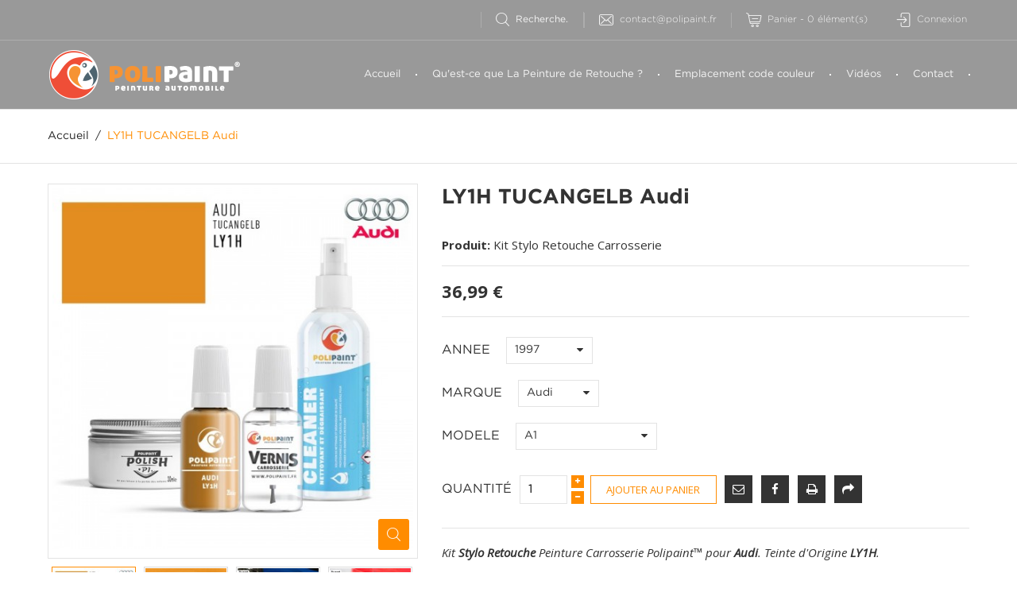

--- FILE ---
content_type: text/html; charset=utf-8
request_url: https://polipaint.fr/accueil/389-stylo-retouche-audi-ly1h-tucangelb.html
body_size: 26685
content:
<!DOCTYPE HTML>
<!--[if lt IE 7]> <html class="no-js lt-ie9 lt-ie8 lt-ie7" lang="fr-fr"><![endif]-->
<!--[if IE 7]><html class="no-js lt-ie9 lt-ie8 ie7" lang="fr-fr"><![endif]-->
<!--[if IE 8]><html class="no-js lt-ie9 ie8" lang="fr-fr"><![endif]-->
<!--[if gt IE 8]> <html class="no-js ie9" lang="fr-fr"><![endif]-->
<html lang="fr-fr">
	<head>
		<meta charset="utf-8" />
		<title>Audi A1 LY1H TUCANGELB  Stylo Retouche Peinture | Polipaint</title>
					<meta name="description" content="Acheter en ligne votre Kit Stylo Retouche Peinture Audi  LY1H TUCANGELB pour A1 Idéal pour faire disparaitre les rayures ou éclats de peinture sur la carrosserie de votre voiture." />
						<meta name="generator" content="PrestaShop" />
		<meta name="robots" content="index,follow" />
		<meta name="viewport" content="width=device-width, minimum-scale=0.25, maximum-scale=1.6, initial-scale=1.0" />
		<meta name="apple-mobile-web-app-capable" content="yes" />
		<link rel="icon" type="image/vnd.microsoft.icon" href="/img/favicon.ico?1715898452" />
		<link rel="shortcut icon" type="image/x-icon" href="/img/favicon.ico?1715898452" />
									<link rel="stylesheet" href="/themes/autostore/css/global.css" type="text/css" media="all" />
							<link rel="stylesheet" href="/themes/autostore/css/autoload/highdpi.css" type="text/css" media="all" />
							<link rel="stylesheet" href="/themes/autostore/css/autoload/responsive-tables.css" type="text/css" media="all" />
							<link rel="stylesheet" href="/js/jquery/plugins/fancybox/jquery.fancybox.css" type="text/css" media="all" />
							<link rel="stylesheet" href="/modules/ps_checkout/views/css/payments16.css?version=3.6.3" type="text/css" media="all" />
							<link rel="stylesheet" href="/themes/autostore/css/product.css" type="text/css" media="all" />
							<link rel="stylesheet" href="/themes/autostore/css/print.css" type="text/css" media="print" />
							<link rel="stylesheet" href="/js/jquery/plugins/bxslider/jquery.bxslider.css" type="text/css" media="all" />
							<link rel="stylesheet" href="/themes/autostore/css/modules/socialsharing/socialsharing.css" type="text/css" media="all" />
							<link rel="stylesheet" href="/themes/autostore/css/modules/blockbestsellers/blockbestsellers.css" type="text/css" media="all" />
							<link rel="stylesheet" href="/themes/autostore/css/modules/blockcart/blockcart.css" type="text/css" media="all" />
							<link rel="stylesheet" href="/themes/autostore/css/modules/blockcategories/blockcategories.css" type="text/css" media="all" />
							<link rel="stylesheet" href="/themes/autostore/css/modules/blockcurrencies/blockcurrencies.css" type="text/css" media="all" />
							<link rel="stylesheet" href="/themes/autostore/css/modules/blocklanguages/blocklanguages.css" type="text/css" media="all" />
							<link rel="stylesheet" href="/themes/autostore/css/modules/blockcontact/blockcontact.css" type="text/css" media="all" />
							<link rel="stylesheet" href="/themes/autostore/css/modules/blockmyaccountfooter/blockmyaccount.css" type="text/css" media="all" />
							<link rel="stylesheet" href="/themes/autostore/css/modules/blocknewproducts/blocknewproducts.css" type="text/css" media="all" />
							<link rel="stylesheet" href="/themes/autostore/css/modules/blockspecials/blockspecials.css" type="text/css" media="all" />
							<link rel="stylesheet" href="/themes/autostore/css/modules/blocknewsletter/blocknewsletter.css" type="text/css" media="all" />
							<link rel="stylesheet" href="/themes/autostore/css/modules/blocktags/blocktags.css" type="text/css" media="all" />
							<link rel="stylesheet" href="/themes/autostore/css/modules/blocktopmenu/css/blocktopmenu.css" type="text/css" media="all" />
							<link rel="stylesheet" href="/themes/autostore/css/modules/blocktopmenu/css/superfish-modified.css" type="text/css" media="all" />
							<link rel="stylesheet" href="/themes/autostore/css/modules/blockuserinfo/blockuserinfo.css" type="text/css" media="all" />
							<link rel="stylesheet" href="/themes/autostore/css/modules/blockviewed/blockviewed.css" type="text/css" media="all" />
							<link rel="stylesheet" href="/themes/autostore/css/modules/homefeatured/homefeatured.css" type="text/css" media="all" />
							<link rel="stylesheet" href="/themes/autostore/css/modules/sendtoafriend/sendtoafriend.css" type="text/css" media="all" />
							<link rel="stylesheet" href="/themes/autostore/css/modules/themeconfigurator/css/hooks.css" type="text/css" media="all" />
							<link rel="stylesheet" href="/themes/autostore/css/modules/blocksearch/blocksearch.css" type="text/css" media="all" />
							<link rel="stylesheet" href="/js/jquery/plugins/autocomplete/jquery.autocomplete.css" type="text/css" media="all" />
							<link rel="stylesheet" href="/themes/autostore/css/modules/customblocksocial/views/css/customblocksocial.css" type="text/css" media="all" />
							<link rel="stylesheet" href="/themes/autostore/css/modules/blockfacebooklike/views/css/blockfacebooklike.css" type="text/css" media="all" />
							<link rel="stylesheet" href="/themes/autostore/css/scenes.css" type="text/css" media="all" />
							<link rel="stylesheet" href="/themes/autostore/css/category.css" type="text/css" media="all" />
							<link rel="stylesheet" href="/themes/autostore/css/product_list.css" type="text/css" media="all" />
							<link rel="stylesheet" href="/js/jquery/ui/themes/base/jquery.ui.core.css" type="text/css" media="all" />
							<link rel="stylesheet" href="/js/jquery/ui/themes/base/jquery.ui.slider.css" type="text/css" media="all" />
							<link rel="stylesheet" href="/js/jquery/ui/themes/base/jquery.ui.theme.css" type="text/css" media="all" />
							<link rel="stylesheet" href="/modules/pm_advancedsearch4/views/css/pm_advancedsearch4.css" type="text/css" media="all" />
							<link rel="stylesheet" href="/modules/pm_advancedsearch4/views/css/pm_advancedsearch4_dynamic.css" type="text/css" media="all" />
							<link rel="stylesheet" href="/modules/pm_advancedsearch4/views/css/selectize/selectize.css" type="text/css" media="all" />
										<script type="text/javascript">
var ASPath = '/modules/pm_advancedsearch4/';
var ASSearchUrl = 'https://polipaint.fr/module/pm_advancedsearch4/advancedsearch4';
var CUSTOMIZE_TEXTFIELD = 1;
var FancyboxI18nClose = 'Fermer';
var FancyboxI18nNext = 'Prochaine';
var FancyboxI18nPrev = 'Pr&eacute;c&eacute;dente';
var PS_CATALOG_MODE = false;
var ajax_allowed = true;
var ajaxsearch = true;
var allowBuyWhenOutOfStock = true;
var as4_orderBySalesAsc = 'Meilleures ventes en dernier';
var as4_orderBySalesDesc = 'Meilleures ventes en premier';
var attribute_anchor_separator = '-';
var attributesCombinations = [{"id_attribute":"1785","id_attribute_group":"4","attribute":"1997","group":"annee"},{"id_attribute":"1898","id_attribute_group":"5","attribute":"audi","group":"marque"},{"id_attribute":"1901","id_attribute_group":"6","attribute":"a1","group":"modele"},{"id_attribute":"1786","id_attribute_group":"4","attribute":"1998","group":"annee"},{"id_attribute":"1787","id_attribute_group":"4","attribute":"1999","group":"annee"},{"id_attribute":"1788","id_attribute_group":"4","attribute":"2000","group":"annee"},{"id_attribute":"1789","id_attribute_group":"4","attribute":"2001","group":"annee"},{"id_attribute":"1790","id_attribute_group":"4","attribute":"2002","group":"annee"},{"id_attribute":"1791","id_attribute_group":"4","attribute":"2003","group":"annee"},{"id_attribute":"1792","id_attribute_group":"4","attribute":"2004","group":"annee"},{"id_attribute":"1793","id_attribute_group":"4","attribute":"2005","group":"annee"},{"id_attribute":"1794","id_attribute_group":"4","attribute":"2006","group":"annee"},{"id_attribute":"1795","id_attribute_group":"4","attribute":"2007","group":"annee"},{"id_attribute":"1796","id_attribute_group":"4","attribute":"2008","group":"annee"},{"id_attribute":"1797","id_attribute_group":"4","attribute":"2009","group":"annee"},{"id_attribute":"1798","id_attribute_group":"4","attribute":"2010","group":"annee"},{"id_attribute":"1799","id_attribute_group":"4","attribute":"2011","group":"annee"},{"id_attribute":"1800","id_attribute_group":"4","attribute":"2012","group":"annee"},{"id_attribute":"1801","id_attribute_group":"4","attribute":"2013","group":"annee"},{"id_attribute":"1802","id_attribute_group":"4","attribute":"2014","group":"annee"},{"id_attribute":"1803","id_attribute_group":"4","attribute":"2015","group":"annee"},{"id_attribute":"1804","id_attribute_group":"4","attribute":"2016","group":"annee"},{"id_attribute":"1808","id_attribute_group":"4","attribute":"2017","group":"annee"},{"id_attribute":"1809","id_attribute_group":"4","attribute":"2018","group":"annee"},{"id_attribute":"1902","id_attribute_group":"6","attribute":"a1_sportback","group":"modele"},{"id_attribute":"1904","id_attribute_group":"6","attribute":"a3","group":"modele"},{"id_attribute":"1905","id_attribute_group":"6","attribute":"a3_cabrio","group":"modele"},{"id_attribute":"1907","id_attribute_group":"6","attribute":"a3_limousine","group":"modele"},{"id_attribute":"1908","id_attribute_group":"6","attribute":"a3_sportback","group":"modele"},{"id_attribute":"1910","id_attribute_group":"6","attribute":"a4_allroad","group":"modele"},{"id_attribute":"1911","id_attribute_group":"6","attribute":"a4_avant","group":"modele"},{"id_attribute":"1913","id_attribute_group":"6","attribute":"a4_limousine","group":"modele"},{"id_attribute":"1914","id_attribute_group":"6","attribute":"a5","group":"modele"},{"id_attribute":"1915","id_attribute_group":"6","attribute":"a5_cabrio","group":"modele"},{"id_attribute":"1916","id_attribute_group":"6","attribute":"a5_coupe","group":"modele"},{"id_attribute":"1917","id_attribute_group":"6","attribute":"a5_sportback","group":"modele"},{"id_attribute":"1918","id_attribute_group":"6","attribute":"a6","group":"modele"},{"id_attribute":"1919","id_attribute_group":"6","attribute":"a6_allroad","group":"modele"},{"id_attribute":"1920","id_attribute_group":"6","attribute":"a6_avant","group":"modele"},{"id_attribute":"1922","id_attribute_group":"6","attribute":"a6_limousine","group":"modele"},{"id_attribute":"1923","id_attribute_group":"6","attribute":"a7","group":"modele"},{"id_attribute":"1924","id_attribute_group":"6","attribute":"a7_sportback","group":"modele"},{"id_attribute":"1925","id_attribute_group":"6","attribute":"a8","group":"modele"},{"id_attribute":"1932","id_attribute_group":"6","attribute":"q2","group":"modele"},{"id_attribute":"1933","id_attribute_group":"6","attribute":"q3","group":"modele"},{"id_attribute":"1934","id_attribute_group":"6","attribute":"q5","group":"modele"},{"id_attribute":"1936","id_attribute_group":"6","attribute":"q7","group":"modele"},{"id_attribute":"1938","id_attribute_group":"6","attribute":"r8","group":"modele"},{"id_attribute":"1939","id_attribute_group":"6","attribute":"r8_gt_coupe","group":"modele"},{"id_attribute":"1940","id_attribute_group":"6","attribute":"r8_spyder","group":"modele"},{"id_attribute":"1941","id_attribute_group":"6","attribute":"rs3","group":"modele"},{"id_attribute":"1942","id_attribute_group":"6","attribute":"rs3_sportback","group":"modele"},{"id_attribute":"1946","id_attribute_group":"6","attribute":"rs6","group":"modele"},{"id_attribute":"1947","id_attribute_group":"6","attribute":"rs6_avant","group":"modele"},{"id_attribute":"1948","id_attribute_group":"6","attribute":"rs7","group":"modele"},{"id_attribute":"1949","id_attribute_group":"6","attribute":"rs7_sportback","group":"modele"},{"id_attribute":"1950","id_attribute_group":"6","attribute":"rsq3","group":"modele"},{"id_attribute":"1951","id_attribute_group":"6","attribute":"s1","group":"modele"},{"id_attribute":"1952","id_attribute_group":"6","attribute":"s1_sportback","group":"modele"},{"id_attribute":"1953","id_attribute_group":"6","attribute":"s3","group":"modele"},{"id_attribute":"1954","id_attribute_group":"6","attribute":"s3_cabrio","group":"modele"},{"id_attribute":"1955","id_attribute_group":"6","attribute":"s3_limousine","group":"modele"},{"id_attribute":"1956","id_attribute_group":"6","attribute":"s3_sportback","group":"modele"},{"id_attribute":"1961","id_attribute_group":"6","attribute":"s5","group":"modele"},{"id_attribute":"1962","id_attribute_group":"6","attribute":"s5_cabrio","group":"modele"},{"id_attribute":"1963","id_attribute_group":"6","attribute":"s5_coupe","group":"modele"},{"id_attribute":"1964","id_attribute_group":"6","attribute":"s5_sportback","group":"modele"},{"id_attribute":"1965","id_attribute_group":"6","attribute":"s6","group":"modele"},{"id_attribute":"1966","id_attribute_group":"6","attribute":"s6_avant","group":"modele"},{"id_attribute":"1968","id_attribute_group":"6","attribute":"s7","group":"modele"},{"id_attribute":"1969","id_attribute_group":"6","attribute":"s7_sportback","group":"modele"},{"id_attribute":"1970","id_attribute_group":"6","attribute":"s8","group":"modele"},{"id_attribute":"1971","id_attribute_group":"6","attribute":"sq5","group":"modele"},{"id_attribute":"1973","id_attribute_group":"6","attribute":"tt_coupe","group":"modele"},{"id_attribute":"1974","id_attribute_group":"6","attribute":"tt_roadster","group":"modele"},{"id_attribute":"1977","id_attribute_group":"6","attribute":"tts_coupe","group":"modele"},{"id_attribute":"1978","id_attribute_group":"6","attribute":"tts_roadster","group":"modele"}];
var availableLaterValue = '';
var availableNowValue = '';
var baseDir = 'https://polipaint.fr/';
var baseUri = 'https://polipaint.fr/';
var blocksearch_type = 'top';
var combinations = {"9633":{"attributes_values":{"4":"1997","5":"Audi","6":"A1 Sportback"},"attributes":[1785,1898,1902],"price":36.99,"specific_price":false,"ecotax":0,"weight":0.5,"quantity":1000,"reference":null,"unit_impact":0,"minimal_quantity":"1","date_formatted":"","available_date":"","id_image":-1,"list":"'1785','1898','1902'"},"11408":{"attributes_values":{"4":"1997","5":"Audi","6":"A3"},"attributes":[1785,1898,1904],"price":36.99,"specific_price":false,"ecotax":0,"weight":0.5,"quantity":1000,"reference":null,"unit_impact":0,"minimal_quantity":"1","date_formatted":"","available_date":"","id_image":-1,"list":"'1785','1898','1904'"},"12043":{"attributes_values":{"4":"1997","5":"Audi","6":"A3 Cabrio"},"attributes":[1785,1898,1905],"price":36.99,"specific_price":false,"ecotax":0,"weight":0.5,"quantity":1000,"reference":null,"unit_impact":0,"minimal_quantity":"1","date_formatted":"","available_date":"","id_image":-1,"list":"'1785','1898','1905'"},"12462":{"attributes_values":{"4":"1997","5":"Audi","6":"A3 Limousine"},"attributes":[1785,1898,1907],"price":36.99,"specific_price":false,"ecotax":0,"weight":0.5,"quantity":1000,"reference":null,"unit_impact":0,"minimal_quantity":"1","date_formatted":"","available_date":"","id_image":-1,"list":"'1785','1898','1907'"},"13033":{"attributes_values":{"4":"1997","5":"Audi","6":"A3 Sportback"},"attributes":[1785,1898,1908],"price":36.99,"specific_price":false,"ecotax":0,"weight":0.5,"quantity":1000,"reference":null,"unit_impact":0,"minimal_quantity":"1","date_formatted":"","available_date":"","id_image":-1,"list":"'1785','1898','1908'"},"15250":{"attributes_values":{"4":"1997","5":"Audi","6":"A4 Allroad"},"attributes":[1785,1898,1910],"price":36.99,"specific_price":false,"ecotax":0,"weight":0.5,"quantity":1000,"reference":null,"unit_impact":0,"minimal_quantity":"1","date_formatted":"","available_date":"","id_image":-1,"list":"'1785','1898','1910'"},"15854":{"attributes_values":{"4":"1997","5":"Audi","6":"A4 Avant"},"attributes":[1785,1898,1911],"price":36.99,"specific_price":false,"ecotax":0,"weight":0.5,"quantity":1000,"reference":null,"unit_impact":0,"minimal_quantity":"1","date_formatted":"","available_date":"","id_image":-1,"list":"'1785','1898','1911'"},"16932":{"attributes_values":{"4":"1997","5":"Audi","6":"A4 Limousine"},"attributes":[1785,1898,1913],"price":36.99,"specific_price":false,"ecotax":0,"weight":0.5,"quantity":1000,"reference":null,"unit_impact":0,"minimal_quantity":"1","date_formatted":"","available_date":"","id_image":-1,"list":"'1785','1898','1913'"},"17620":{"attributes_values":{"4":"1997","5":"Audi","6":"A5"},"attributes":[1785,1898,1914],"price":36.99,"specific_price":false,"ecotax":0,"weight":0.5,"quantity":1000,"reference":null,"unit_impact":0,"minimal_quantity":"1","date_formatted":"","available_date":"","id_image":-1,"list":"'1785','1898','1914'"},"18271":{"attributes_values":{"4":"1997","5":"Audi","6":"A5 Cabrio"},"attributes":[1785,1898,1915],"price":36.99,"specific_price":false,"ecotax":0,"weight":0.5,"quantity":1000,"reference":null,"unit_impact":0,"minimal_quantity":"1","date_formatted":"","available_date":"","id_image":-1,"list":"'1785','1898','1915'"},"18600":{"attributes_values":{"4":"1997","5":"Audi","6":"A5 Coupe"},"attributes":[1785,1898,1916],"price":36.99,"specific_price":false,"ecotax":0,"weight":0.5,"quantity":1000,"reference":null,"unit_impact":0,"minimal_quantity":"1","date_formatted":"","available_date":"","id_image":-1,"list":"'1785','1898','1916'"},"19217":{"attributes_values":{"4":"1997","5":"Audi","6":"A5 Sportback"},"attributes":[1785,1898,1917],"price":36.99,"specific_price":false,"ecotax":0,"weight":0.5,"quantity":1000,"reference":null,"unit_impact":0,"minimal_quantity":"1","date_formatted":"","available_date":"","id_image":-1,"list":"'1785','1898','1917'"},"20875":{"attributes_values":{"4":"1997","5":"Audi","6":"A6"},"attributes":[1785,1898,1918],"price":36.99,"specific_price":false,"ecotax":0,"weight":0.5,"quantity":1000,"reference":null,"unit_impact":0,"minimal_quantity":"1","date_formatted":"","available_date":"","id_image":-1,"list":"'1785','1898','1918'"},"21518":{"attributes_values":{"4":"1997","5":"Audi","6":"A6 Allroad"},"attributes":[1785,1898,1919],"price":36.99,"specific_price":false,"ecotax":0,"weight":0.5,"quantity":1000,"reference":null,"unit_impact":0,"minimal_quantity":"1","date_formatted":"","available_date":"","id_image":-1,"list":"'1785','1898','1919'"},"22044":{"attributes_values":{"4":"1997","5":"Audi","6":"A6 Avant"},"attributes":[1785,1898,1920],"price":36.99,"specific_price":false,"ecotax":0,"weight":0.5,"quantity":1000,"reference":null,"unit_impact":0,"minimal_quantity":"1","date_formatted":"","available_date":"","id_image":-1,"list":"'1785','1898','1920'"},"22432":{"attributes_values":{"4":"1997","5":"Audi","6":"A6 Limousine"},"attributes":[1785,1898,1922],"price":36.99,"specific_price":false,"ecotax":0,"weight":0.5,"quantity":1000,"reference":null,"unit_impact":0,"minimal_quantity":"1","date_formatted":"","available_date":"","id_image":-1,"list":"'1785','1898','1922'"},"22929":{"attributes_values":{"4":"1997","5":"Audi","6":"A7"},"attributes":[1785,1898,1923],"price":36.99,"specific_price":false,"ecotax":0,"weight":0.5,"quantity":1000,"reference":null,"unit_impact":0,"minimal_quantity":"1","date_formatted":"","available_date":"","id_image":-1,"list":"'1785','1898','1923'"},"23407":{"attributes_values":{"4":"1997","5":"Audi","6":"A7 Sportback"},"attributes":[1785,1898,1924],"price":36.99,"specific_price":false,"ecotax":0,"weight":0.5,"quantity":1000,"reference":null,"unit_impact":0,"minimal_quantity":"1","date_formatted":"","available_date":"","id_image":-1,"list":"'1785','1898','1924'"},"24808":{"attributes_values":{"4":"1997","5":"Audi","6":"A8"},"attributes":[1785,1898,1925],"price":36.99,"specific_price":false,"ecotax":0,"weight":0.5,"quantity":1000,"reference":null,"unit_impact":0,"minimal_quantity":"1","date_formatted":"","available_date":"","id_image":-1,"list":"'1785','1898','1925'"},"26584":{"attributes_values":{"4":"1997","5":"Audi","6":"Q2"},"attributes":[1785,1898,1932],"price":36.99,"specific_price":false,"ecotax":0,"weight":0.5,"quantity":1000,"reference":null,"unit_impact":0,"minimal_quantity":"1","date_formatted":"","available_date":"","id_image":-1,"list":"'1785','1898','1932'"},"27111":{"attributes_values":{"4":"1997","5":"Audi","6":"Q3"},"attributes":[1785,1898,1933],"price":36.99,"specific_price":false,"ecotax":0,"weight":0.5,"quantity":1000,"reference":null,"unit_impact":0,"minimal_quantity":"1","date_formatted":"","available_date":"","id_image":-1,"list":"'1785','1898','1933'"},"27799":{"attributes_values":{"4":"1997","5":"Audi","6":"Q5"},"attributes":[1785,1898,1934],"price":36.99,"specific_price":false,"ecotax":0,"weight":0.5,"quantity":1000,"reference":null,"unit_impact":0,"minimal_quantity":"1","date_formatted":"","available_date":"","id_image":-1,"list":"'1785','1898','1934'"},"28681":{"attributes_values":{"4":"1997","5":"Audi","6":"Q7"},"attributes":[1785,1898,1936],"price":36.99,"specific_price":false,"ecotax":0,"weight":0.5,"quantity":1000,"reference":null,"unit_impact":0,"minimal_quantity":"1","date_formatted":"","available_date":"","id_image":-1,"list":"'1785','1898','1936'"},"29358":{"attributes_values":{"4":"1997","5":"Audi","6":"R8"},"attributes":[1785,1898,1938],"price":36.99,"specific_price":false,"ecotax":0,"weight":0.5,"quantity":1000,"reference":null,"unit_impact":0,"minimal_quantity":"1","date_formatted":"","available_date":"","id_image":-1,"list":"'1785','1898','1938'"},"29447":{"attributes_values":{"4":"1997","5":"Audi","6":"R8 Gt Coupe"},"attributes":[1785,1898,1939],"price":36.99,"specific_price":false,"ecotax":0,"weight":0.5,"quantity":1000,"reference":null,"unit_impact":0,"minimal_quantity":"1","date_formatted":"","available_date":"","id_image":-1,"list":"'1785','1898','1939'"},"29869":{"attributes_values":{"4":"1997","5":"Audi","6":"R8 Spyder"},"attributes":[1785,1898,1940],"price":36.99,"specific_price":false,"ecotax":0,"weight":0.5,"quantity":1000,"reference":null,"unit_impact":0,"minimal_quantity":"1","date_formatted":"","available_date":"","id_image":-1,"list":"'1785','1898','1940'"},"30270":{"attributes_values":{"4":"1997","5":"Audi","6":"RS3"},"attributes":[1785,1898,1941],"price":36.99,"specific_price":false,"ecotax":0,"weight":0.5,"quantity":1000,"reference":null,"unit_impact":0,"minimal_quantity":"1","date_formatted":"","available_date":"","id_image":-1,"list":"'1785','1898','1941'"},"30512":{"attributes_values":{"4":"1997","5":"Audi","6":"Rs3 Sportback"},"attributes":[1785,1898,1942],"price":36.99,"specific_price":false,"ecotax":0,"weight":0.5,"quantity":1000,"reference":null,"unit_impact":0,"minimal_quantity":"1","date_formatted":"","available_date":"","id_image":-1,"list":"'1785','1898','1942'"},"32007":{"attributes_values":{"4":"1997","5":"Audi","6":"RS6"},"attributes":[1785,1898,1946],"price":36.99,"specific_price":false,"ecotax":0,"weight":0.5,"quantity":1000,"reference":null,"unit_impact":0,"minimal_quantity":"1","date_formatted":"","available_date":"","id_image":-1,"list":"'1785','1898','1946'"},"32378":{"attributes_values":{"4":"1997","5":"Audi","6":"Rs6 Avant"},"attributes":[1785,1898,1947],"price":36.99,"specific_price":false,"ecotax":0,"weight":0.5,"quantity":1000,"reference":null,"unit_impact":0,"minimal_quantity":"1","date_formatted":"","available_date":"","id_image":-1,"list":"'1785','1898','1947'"},"32772":{"attributes_values":{"4":"1997","5":"Audi","6":"RS7"},"attributes":[1785,1898,1948],"price":36.99,"specific_price":false,"ecotax":0,"weight":0.5,"quantity":1000,"reference":null,"unit_impact":0,"minimal_quantity":"1","date_formatted":"","available_date":"","id_image":-1,"list":"'1785','1898','1948'"},"33123":{"attributes_values":{"4":"1997","5":"Audi","6":"Rs7 Sportback"},"attributes":[1785,1898,1949],"price":36.99,"specific_price":false,"ecotax":0,"weight":0.5,"quantity":1000,"reference":null,"unit_impact":0,"minimal_quantity":"1","date_formatted":"","available_date":"","id_image":-1,"list":"'1785','1898','1949'"},"33488":{"attributes_values":{"4":"1997","5":"Audi","6":"Rsq3"},"attributes":[1785,1898,1950],"price":36.99,"specific_price":false,"ecotax":0,"weight":0.5,"quantity":1000,"reference":null,"unit_impact":0,"minimal_quantity":"1","date_formatted":"","available_date":"","id_image":-1,"list":"'1785','1898','1950'"},"33905":{"attributes_values":{"4":"1997","5":"Audi","6":"S1"},"attributes":[1785,1898,1951],"price":36.99,"specific_price":false,"ecotax":0,"weight":0.5,"quantity":1000,"reference":null,"unit_impact":0,"minimal_quantity":"1","date_formatted":"","available_date":"","id_image":-1,"list":"'1785','1898','1951'"},"34314":{"attributes_values":{"4":"1997","5":"Audi","6":"S1 Sportback"},"attributes":[1785,1898,1952],"price":36.99,"specific_price":false,"ecotax":0,"weight":0.5,"quantity":1000,"reference":null,"unit_impact":0,"minimal_quantity":"1","date_formatted":"","available_date":"","id_image":-1,"list":"'1785','1898','1952'"},"35135":{"attributes_values":{"4":"1997","5":"Audi","6":"S3"},"attributes":[1785,1898,1953],"price":36.99,"specific_price":false,"ecotax":0,"weight":0.5,"quantity":1000,"reference":null,"unit_impact":0,"minimal_quantity":"1","date_formatted":"","available_date":"","id_image":-1,"list":"'1785','1898','1953'"},"35488":{"attributes_values":{"4":"1997","5":"Audi","6":"S3 Cabrio"},"attributes":[1785,1898,1954],"price":36.99,"specific_price":false,"ecotax":0,"weight":0.5,"quantity":1000,"reference":null,"unit_impact":0,"minimal_quantity":"1","date_formatted":"","available_date":"","id_image":-1,"list":"'1785','1898','1954'"},"35843":{"attributes_values":{"4":"1997","5":"Audi","6":"S3 Limousine"},"attributes":[1785,1898,1955],"price":36.99,"specific_price":false,"ecotax":0,"weight":0.5,"quantity":1000,"reference":null,"unit_impact":0,"minimal_quantity":"1","date_formatted":"","available_date":"","id_image":-1,"list":"'1785','1898','1955'"},"36192":{"attributes_values":{"4":"1997","5":"Audi","6":"S3 Sportback"},"attributes":[1785,1898,1956],"price":36.99,"specific_price":false,"ecotax":0,"weight":0.5,"quantity":1000,"reference":null,"unit_impact":0,"minimal_quantity":"1","date_formatted":"","available_date":"","id_image":-1,"list":"'1785','1898','1956'"},"37877":{"attributes_values":{"4":"1997","5":"Audi","6":"S5"},"attributes":[1785,1898,1961],"price":36.99,"specific_price":false,"ecotax":0,"weight":0.5,"quantity":1000,"reference":null,"unit_impact":0,"minimal_quantity":"1","date_formatted":"","available_date":"","id_image":-1,"list":"'1785','1898','1961'"},"38318":{"attributes_values":{"4":"1997","5":"Audi","6":"S5 Cabrio"},"attributes":[1785,1898,1962],"price":36.99,"specific_price":false,"ecotax":0,"weight":0.5,"quantity":1000,"reference":null,"unit_impact":0,"minimal_quantity":"1","date_formatted":"","available_date":"","id_image":-1,"list":"'1785','1898','1962'"},"38486":{"attributes_values":{"4":"1997","5":"Audi","6":"S5 Coupe"},"attributes":[1785,1898,1963],"price":36.99,"specific_price":false,"ecotax":0,"weight":0.5,"quantity":1000,"reference":null,"unit_impact":0,"minimal_quantity":"1","date_formatted":"","available_date":"","id_image":-1,"list":"'1785','1898','1963'"},"38816":{"attributes_values":{"4":"1997","5":"Audi","6":"S5 Sportback"},"attributes":[1785,1898,1964],"price":36.99,"specific_price":false,"ecotax":0,"weight":0.5,"quantity":1000,"reference":null,"unit_impact":0,"minimal_quantity":"1","date_formatted":"","available_date":"","id_image":-1,"list":"'1785','1898','1964'"},"39612":{"attributes_values":{"4":"1997","5":"Audi","6":"S6"},"attributes":[1785,1898,1965],"price":36.99,"specific_price":false,"ecotax":0,"weight":0.5,"quantity":1000,"reference":null,"unit_impact":0,"minimal_quantity":"1","date_formatted":"","available_date":"","id_image":-1,"list":"'1785','1898','1965'"},"39985":{"attributes_values":{"4":"1997","5":"Audi","6":"S6 Avant"},"attributes":[1785,1898,1966],"price":36.99,"specific_price":false,"ecotax":0,"weight":0.5,"quantity":1000,"reference":null,"unit_impact":0,"minimal_quantity":"1","date_formatted":"","available_date":"","id_image":-1,"list":"'1785','1898','1966'"},"40467":{"attributes_values":{"4":"1997","5":"Audi","6":"S7"},"attributes":[1785,1898,1968],"price":36.99,"specific_price":false,"ecotax":0,"weight":0.5,"quantity":1000,"reference":null,"unit_impact":0,"minimal_quantity":"1","date_formatted":"","available_date":"","id_image":-1,"list":"'1785','1898','1968'"},"40857":{"attributes_values":{"4":"1997","5":"Audi","6":"S7 Sportback"},"attributes":[1785,1898,1969],"price":36.99,"specific_price":false,"ecotax":0,"weight":0.5,"quantity":1000,"reference":null,"unit_impact":0,"minimal_quantity":"1","date_formatted":"","available_date":"","id_image":-1,"list":"'1785','1898','1969'"},"41642":{"attributes_values":{"4":"1997","5":"Audi","6":"S8"},"attributes":[1785,1898,1970],"price":36.99,"specific_price":false,"ecotax":0,"weight":0.5,"quantity":1000,"reference":null,"unit_impact":0,"minimal_quantity":"1","date_formatted":"","available_date":"","id_image":-1,"list":"'1785','1898','1970'"},"41983":{"attributes_values":{"4":"1997","5":"Audi","6":"SQ5"},"attributes":[1785,1898,1971],"price":36.99,"specific_price":false,"ecotax":0,"weight":0.5,"quantity":1000,"reference":null,"unit_impact":0,"minimal_quantity":"1","date_formatted":"","available_date":"","id_image":-1,"list":"'1785','1898','1971'"},"43149":{"attributes_values":{"4":"1997","5":"Audi","6":"Tt Coupe"},"attributes":[1785,1898,1973],"price":36.99,"specific_price":false,"ecotax":0,"weight":0.5,"quantity":1000,"reference":null,"unit_impact":0,"minimal_quantity":"1","date_formatted":"","available_date":"","id_image":-1,"list":"'1785','1898','1973'"},"44041":{"attributes_values":{"4":"1997","5":"Audi","6":"Tt Roadster"},"attributes":[1785,1898,1974],"price":36.99,"specific_price":false,"ecotax":0,"weight":0.5,"quantity":1000,"reference":null,"unit_impact":0,"minimal_quantity":"1","date_formatted":"","available_date":"","id_image":-1,"list":"'1785','1898','1974'"},"45447":{"attributes_values":{"4":"1997","5":"Audi","6":"Tts Coupe"},"attributes":[1785,1898,1977],"price":36.99,"specific_price":false,"ecotax":0,"weight":0.5,"quantity":1000,"reference":null,"unit_impact":0,"minimal_quantity":"1","date_formatted":"","available_date":"","id_image":-1,"list":"'1785','1898','1977'"},"45953":{"attributes_values":{"4":"1997","5":"Audi","6":"Tts Roadster"},"attributes":[1785,1898,1978],"price":36.99,"specific_price":false,"ecotax":0,"weight":0.5,"quantity":1000,"reference":null,"unit_impact":0,"minimal_quantity":"1","date_formatted":"","available_date":"","id_image":-1,"list":"'1785','1898','1978'"},"9163":{"attributes_values":{"4":"1997","5":"Audi","6":"A1"},"attributes":[1785,1898,1901],"price":36.99,"specific_price":false,"ecotax":0,"weight":0.5,"quantity":1000,"reference":null,"unit_impact":0,"minimal_quantity":"1","date_formatted":"","available_date":"","id_image":-1,"list":"'1785','1898','1901'"},"9164":{"attributes_values":{"4":"1998","5":"Audi","6":"A1"},"attributes":[1786,1898,1901],"price":36.99,"specific_price":false,"ecotax":0,"weight":0.5,"quantity":1000,"reference":null,"unit_impact":0,"minimal_quantity":"1","date_formatted":"","available_date":"","id_image":-1,"list":"'1786','1898','1901'"},"9634":{"attributes_values":{"4":"1998","5":"Audi","6":"A1 Sportback"},"attributes":[1786,1898,1902],"price":36.99,"specific_price":false,"ecotax":0,"weight":0.5,"quantity":1000,"reference":null,"unit_impact":0,"minimal_quantity":"1","date_formatted":"","available_date":"","id_image":-1,"list":"'1786','1898','1902'"},"11409":{"attributes_values":{"4":"1998","5":"Audi","6":"A3"},"attributes":[1786,1898,1904],"price":36.99,"specific_price":false,"ecotax":0,"weight":0.5,"quantity":1000,"reference":null,"unit_impact":0,"minimal_quantity":"1","date_formatted":"","available_date":"","id_image":-1,"list":"'1786','1898','1904'"},"12044":{"attributes_values":{"4":"1998","5":"Audi","6":"A3 Cabrio"},"attributes":[1786,1898,1905],"price":36.99,"specific_price":false,"ecotax":0,"weight":0.5,"quantity":1000,"reference":null,"unit_impact":0,"minimal_quantity":"1","date_formatted":"","available_date":"","id_image":-1,"list":"'1786','1898','1905'"},"12463":{"attributes_values":{"4":"1998","5":"Audi","6":"A3 Limousine"},"attributes":[1786,1898,1907],"price":36.99,"specific_price":false,"ecotax":0,"weight":0.5,"quantity":1000,"reference":null,"unit_impact":0,"minimal_quantity":"1","date_formatted":"","available_date":"","id_image":-1,"list":"'1786','1898','1907'"},"13034":{"attributes_values":{"4":"1998","5":"Audi","6":"A3 Sportback"},"attributes":[1786,1898,1908],"price":36.99,"specific_price":false,"ecotax":0,"weight":0.5,"quantity":1000,"reference":null,"unit_impact":0,"minimal_quantity":"1","date_formatted":"","available_date":"","id_image":-1,"list":"'1786','1898','1908'"},"15251":{"attributes_values":{"4":"1998","5":"Audi","6":"A4 Allroad"},"attributes":[1786,1898,1910],"price":36.99,"specific_price":false,"ecotax":0,"weight":0.5,"quantity":1000,"reference":null,"unit_impact":0,"minimal_quantity":"1","date_formatted":"","available_date":"","id_image":-1,"list":"'1786','1898','1910'"},"15855":{"attributes_values":{"4":"1998","5":"Audi","6":"A4 Avant"},"attributes":[1786,1898,1911],"price":36.99,"specific_price":false,"ecotax":0,"weight":0.5,"quantity":1000,"reference":null,"unit_impact":0,"minimal_quantity":"1","date_formatted":"","available_date":"","id_image":-1,"list":"'1786','1898','1911'"},"16933":{"attributes_values":{"4":"1998","5":"Audi","6":"A4 Limousine"},"attributes":[1786,1898,1913],"price":36.99,"specific_price":false,"ecotax":0,"weight":0.5,"quantity":1000,"reference":null,"unit_impact":0,"minimal_quantity":"1","date_formatted":"","available_date":"","id_image":-1,"list":"'1786','1898','1913'"},"17621":{"attributes_values":{"4":"1998","5":"Audi","6":"A5"},"attributes":[1786,1898,1914],"price":36.99,"specific_price":false,"ecotax":0,"weight":0.5,"quantity":1000,"reference":null,"unit_impact":0,"minimal_quantity":"1","date_formatted":"","available_date":"","id_image":-1,"list":"'1786','1898','1914'"},"18272":{"attributes_values":{"4":"1998","5":"Audi","6":"A5 Cabrio"},"attributes":[1786,1898,1915],"price":36.99,"specific_price":false,"ecotax":0,"weight":0.5,"quantity":1000,"reference":null,"unit_impact":0,"minimal_quantity":"1","date_formatted":"","available_date":"","id_image":-1,"list":"'1786','1898','1915'"},"18601":{"attributes_values":{"4":"1998","5":"Audi","6":"A5 Coupe"},"attributes":[1786,1898,1916],"price":36.99,"specific_price":false,"ecotax":0,"weight":0.5,"quantity":1000,"reference":null,"unit_impact":0,"minimal_quantity":"1","date_formatted":"","available_date":"","id_image":-1,"list":"'1786','1898','1916'"},"19218":{"attributes_values":{"4":"1998","5":"Audi","6":"A5 Sportback"},"attributes":[1786,1898,1917],"price":36.99,"specific_price":false,"ecotax":0,"weight":0.5,"quantity":1000,"reference":null,"unit_impact":0,"minimal_quantity":"1","date_formatted":"","available_date":"","id_image":-1,"list":"'1786','1898','1917'"},"20876":{"attributes_values":{"4":"1998","5":"Audi","6":"A6"},"attributes":[1786,1898,1918],"price":36.99,"specific_price":false,"ecotax":0,"weight":0.5,"quantity":1000,"reference":null,"unit_impact":0,"minimal_quantity":"1","date_formatted":"","available_date":"","id_image":-1,"list":"'1786','1898','1918'"},"21519":{"attributes_values":{"4":"1998","5":"Audi","6":"A6 Allroad"},"attributes":[1786,1898,1919],"price":36.99,"specific_price":false,"ecotax":0,"weight":0.5,"quantity":1000,"reference":null,"unit_impact":0,"minimal_quantity":"1","date_formatted":"","available_date":"","id_image":-1,"list":"'1786','1898','1919'"},"22045":{"attributes_values":{"4":"1998","5":"Audi","6":"A6 Avant"},"attributes":[1786,1898,1920],"price":36.99,"specific_price":false,"ecotax":0,"weight":0.5,"quantity":1000,"reference":null,"unit_impact":0,"minimal_quantity":"1","date_formatted":"","available_date":"","id_image":-1,"list":"'1786','1898','1920'"},"22433":{"attributes_values":{"4":"1998","5":"Audi","6":"A6 Limousine"},"attributes":[1786,1898,1922],"price":36.99,"specific_price":false,"ecotax":0,"weight":0.5,"quantity":1000,"reference":null,"unit_impact":0,"minimal_quantity":"1","date_formatted":"","available_date":"","id_image":-1,"list":"'1786','1898','1922'"},"22930":{"attributes_values":{"4":"1998","5":"Audi","6":"A7"},"attributes":[1786,1898,1923],"price":36.99,"specific_price":false,"ecotax":0,"weight":0.5,"quantity":1000,"reference":null,"unit_impact":0,"minimal_quantity":"1","date_formatted":"","available_date":"","id_image":-1,"list":"'1786','1898','1923'"},"23408":{"attributes_values":{"4":"1998","5":"Audi","6":"A7 Sportback"},"attributes":[1786,1898,1924],"price":36.99,"specific_price":false,"ecotax":0,"weight":0.5,"quantity":1000,"reference":null,"unit_impact":0,"minimal_quantity":"1","date_formatted":"","available_date":"","id_image":-1,"list":"'1786','1898','1924'"},"24809":{"attributes_values":{"4":"1998","5":"Audi","6":"A8"},"attributes":[1786,1898,1925],"price":36.99,"specific_price":false,"ecotax":0,"weight":0.5,"quantity":1000,"reference":null,"unit_impact":0,"minimal_quantity":"1","date_formatted":"","available_date":"","id_image":-1,"list":"'1786','1898','1925'"},"26585":{"attributes_values":{"4":"1998","5":"Audi","6":"Q2"},"attributes":[1786,1898,1932],"price":36.99,"specific_price":false,"ecotax":0,"weight":0.5,"quantity":1000,"reference":null,"unit_impact":0,"minimal_quantity":"1","date_formatted":"","available_date":"","id_image":-1,"list":"'1786','1898','1932'"},"27112":{"attributes_values":{"4":"1998","5":"Audi","6":"Q3"},"attributes":[1786,1898,1933],"price":36.99,"specific_price":false,"ecotax":0,"weight":0.5,"quantity":1000,"reference":null,"unit_impact":0,"minimal_quantity":"1","date_formatted":"","available_date":"","id_image":-1,"list":"'1786','1898','1933'"},"27800":{"attributes_values":{"4":"1998","5":"Audi","6":"Q5"},"attributes":[1786,1898,1934],"price":36.99,"specific_price":false,"ecotax":0,"weight":0.5,"quantity":1000,"reference":null,"unit_impact":0,"minimal_quantity":"1","date_formatted":"","available_date":"","id_image":-1,"list":"'1786','1898','1934'"},"28682":{"attributes_values":{"4":"1998","5":"Audi","6":"Q7"},"attributes":[1786,1898,1936],"price":36.99,"specific_price":false,"ecotax":0,"weight":0.5,"quantity":1000,"reference":null,"unit_impact":0,"minimal_quantity":"1","date_formatted":"","available_date":"","id_image":-1,"list":"'1786','1898','1936'"},"29359":{"attributes_values":{"4":"1998","5":"Audi","6":"R8"},"attributes":[1786,1898,1938],"price":36.99,"specific_price":false,"ecotax":0,"weight":0.5,"quantity":1000,"reference":null,"unit_impact":0,"minimal_quantity":"1","date_formatted":"","available_date":"","id_image":-1,"list":"'1786','1898','1938'"},"29448":{"attributes_values":{"4":"1998","5":"Audi","6":"R8 Gt Coupe"},"attributes":[1786,1898,1939],"price":36.99,"specific_price":false,"ecotax":0,"weight":0.5,"quantity":1000,"reference":null,"unit_impact":0,"minimal_quantity":"1","date_formatted":"","available_date":"","id_image":-1,"list":"'1786','1898','1939'"},"29870":{"attributes_values":{"4":"1998","5":"Audi","6":"R8 Spyder"},"attributes":[1786,1898,1940],"price":36.99,"specific_price":false,"ecotax":0,"weight":0.5,"quantity":1000,"reference":null,"unit_impact":0,"minimal_quantity":"1","date_formatted":"","available_date":"","id_image":-1,"list":"'1786','1898','1940'"},"30271":{"attributes_values":{"4":"1998","5":"Audi","6":"RS3"},"attributes":[1786,1898,1941],"price":36.99,"specific_price":false,"ecotax":0,"weight":0.5,"quantity":1000,"reference":null,"unit_impact":0,"minimal_quantity":"1","date_formatted":"","available_date":"","id_image":-1,"list":"'1786','1898','1941'"},"30513":{"attributes_values":{"4":"1998","5":"Audi","6":"Rs3 Sportback"},"attributes":[1786,1898,1942],"price":36.99,"specific_price":false,"ecotax":0,"weight":0.5,"quantity":1000,"reference":null,"unit_impact":0,"minimal_quantity":"1","date_formatted":"","available_date":"","id_image":-1,"list":"'1786','1898','1942'"},"32008":{"attributes_values":{"4":"1998","5":"Audi","6":"RS6"},"attributes":[1786,1898,1946],"price":36.99,"specific_price":false,"ecotax":0,"weight":0.5,"quantity":1000,"reference":null,"unit_impact":0,"minimal_quantity":"1","date_formatted":"","available_date":"","id_image":-1,"list":"'1786','1898','1946'"},"32379":{"attributes_values":{"4":"1998","5":"Audi","6":"Rs6 Avant"},"attributes":[1786,1898,1947],"price":36.99,"specific_price":false,"ecotax":0,"weight":0.5,"quantity":1000,"reference":null,"unit_impact":0,"minimal_quantity":"1","date_formatted":"","available_date":"","id_image":-1,"list":"'1786','1898','1947'"},"32773":{"attributes_values":{"4":"1998","5":"Audi","6":"RS7"},"attributes":[1786,1898,1948],"price":36.99,"specific_price":false,"ecotax":0,"weight":0.5,"quantity":1000,"reference":null,"unit_impact":0,"minimal_quantity":"1","date_formatted":"","available_date":"","id_image":-1,"list":"'1786','1898','1948'"},"33124":{"attributes_values":{"4":"1998","5":"Audi","6":"Rs7 Sportback"},"attributes":[1786,1898,1949],"price":36.99,"specific_price":false,"ecotax":0,"weight":0.5,"quantity":1000,"reference":null,"unit_impact":0,"minimal_quantity":"1","date_formatted":"","available_date":"","id_image":-1,"list":"'1786','1898','1949'"},"33489":{"attributes_values":{"4":"1998","5":"Audi","6":"Rsq3"},"attributes":[1786,1898,1950],"price":36.99,"specific_price":false,"ecotax":0,"weight":0.5,"quantity":1000,"reference":null,"unit_impact":0,"minimal_quantity":"1","date_formatted":"","available_date":"","id_image":-1,"list":"'1786','1898','1950'"},"33906":{"attributes_values":{"4":"1998","5":"Audi","6":"S1"},"attributes":[1786,1898,1951],"price":36.99,"specific_price":false,"ecotax":0,"weight":0.5,"quantity":1000,"reference":null,"unit_impact":0,"minimal_quantity":"1","date_formatted":"","available_date":"","id_image":-1,"list":"'1786','1898','1951'"},"34315":{"attributes_values":{"4":"1998","5":"Audi","6":"S1 Sportback"},"attributes":[1786,1898,1952],"price":36.99,"specific_price":false,"ecotax":0,"weight":0.5,"quantity":1000,"reference":null,"unit_impact":0,"minimal_quantity":"1","date_formatted":"","available_date":"","id_image":-1,"list":"'1786','1898','1952'"},"35136":{"attributes_values":{"4":"1998","5":"Audi","6":"S3"},"attributes":[1786,1898,1953],"price":36.99,"specific_price":false,"ecotax":0,"weight":0.5,"quantity":1000,"reference":null,"unit_impact":0,"minimal_quantity":"1","date_formatted":"","available_date":"","id_image":-1,"list":"'1786','1898','1953'"},"35489":{"attributes_values":{"4":"1998","5":"Audi","6":"S3 Cabrio"},"attributes":[1786,1898,1954],"price":36.99,"specific_price":false,"ecotax":0,"weight":0.5,"quantity":1000,"reference":null,"unit_impact":0,"minimal_quantity":"1","date_formatted":"","available_date":"","id_image":-1,"list":"'1786','1898','1954'"},"35844":{"attributes_values":{"4":"1998","5":"Audi","6":"S3 Limousine"},"attributes":[1786,1898,1955],"price":36.99,"specific_price":false,"ecotax":0,"weight":0.5,"quantity":1000,"reference":null,"unit_impact":0,"minimal_quantity":"1","date_formatted":"","available_date":"","id_image":-1,"list":"'1786','1898','1955'"},"36193":{"attributes_values":{"4":"1998","5":"Audi","6":"S3 Sportback"},"attributes":[1786,1898,1956],"price":36.99,"specific_price":false,"ecotax":0,"weight":0.5,"quantity":1000,"reference":null,"unit_impact":0,"minimal_quantity":"1","date_formatted":"","available_date":"","id_image":-1,"list":"'1786','1898','1956'"},"37878":{"attributes_values":{"4":"1998","5":"Audi","6":"S5"},"attributes":[1786,1898,1961],"price":36.99,"specific_price":false,"ecotax":0,"weight":0.5,"quantity":1000,"reference":null,"unit_impact":0,"minimal_quantity":"1","date_formatted":"","available_date":"","id_image":-1,"list":"'1786','1898','1961'"},"38319":{"attributes_values":{"4":"1998","5":"Audi","6":"S5 Cabrio"},"attributes":[1786,1898,1962],"price":36.99,"specific_price":false,"ecotax":0,"weight":0.5,"quantity":1000,"reference":null,"unit_impact":0,"minimal_quantity":"1","date_formatted":"","available_date":"","id_image":-1,"list":"'1786','1898','1962'"},"38487":{"attributes_values":{"4":"1998","5":"Audi","6":"S5 Coupe"},"attributes":[1786,1898,1963],"price":36.99,"specific_price":false,"ecotax":0,"weight":0.5,"quantity":1000,"reference":null,"unit_impact":0,"minimal_quantity":"1","date_formatted":"","available_date":"","id_image":-1,"list":"'1786','1898','1963'"},"38817":{"attributes_values":{"4":"1998","5":"Audi","6":"S5 Sportback"},"attributes":[1786,1898,1964],"price":36.99,"specific_price":false,"ecotax":0,"weight":0.5,"quantity":1000,"reference":null,"unit_impact":0,"minimal_quantity":"1","date_formatted":"","available_date":"","id_image":-1,"list":"'1786','1898','1964'"},"39613":{"attributes_values":{"4":"1998","5":"Audi","6":"S6"},"attributes":[1786,1898,1965],"price":36.99,"specific_price":false,"ecotax":0,"weight":0.5,"quantity":1000,"reference":null,"unit_impact":0,"minimal_quantity":"1","date_formatted":"","available_date":"","id_image":-1,"list":"'1786','1898','1965'"},"39986":{"attributes_values":{"4":"1998","5":"Audi","6":"S6 Avant"},"attributes":[1786,1898,1966],"price":36.99,"specific_price":false,"ecotax":0,"weight":0.5,"quantity":1000,"reference":null,"unit_impact":0,"minimal_quantity":"1","date_formatted":"","available_date":"","id_image":-1,"list":"'1786','1898','1966'"},"40468":{"attributes_values":{"4":"1998","5":"Audi","6":"S7"},"attributes":[1786,1898,1968],"price":36.99,"specific_price":false,"ecotax":0,"weight":0.5,"quantity":1000,"reference":null,"unit_impact":0,"minimal_quantity":"1","date_formatted":"","available_date":"","id_image":-1,"list":"'1786','1898','1968'"},"40858":{"attributes_values":{"4":"1998","5":"Audi","6":"S7 Sportback"},"attributes":[1786,1898,1969],"price":36.99,"specific_price":false,"ecotax":0,"weight":0.5,"quantity":1000,"reference":null,"unit_impact":0,"minimal_quantity":"1","date_formatted":"","available_date":"","id_image":-1,"list":"'1786','1898','1969'"},"41643":{"attributes_values":{"4":"1998","5":"Audi","6":"S8"},"attributes":[1786,1898,1970],"price":36.99,"specific_price":false,"ecotax":0,"weight":0.5,"quantity":1000,"reference":null,"unit_impact":0,"minimal_quantity":"1","date_formatted":"","available_date":"","id_image":-1,"list":"'1786','1898','1970'"},"41984":{"attributes_values":{"4":"1998","5":"Audi","6":"SQ5"},"attributes":[1786,1898,1971],"price":36.99,"specific_price":false,"ecotax":0,"weight":0.5,"quantity":1000,"reference":null,"unit_impact":0,"minimal_quantity":"1","date_formatted":"","available_date":"","id_image":-1,"list":"'1786','1898','1971'"},"43150":{"attributes_values":{"4":"1998","5":"Audi","6":"Tt Coupe"},"attributes":[1786,1898,1973],"price":36.99,"specific_price":false,"ecotax":0,"weight":0.5,"quantity":1000,"reference":null,"unit_impact":0,"minimal_quantity":"1","date_formatted":"","available_date":"","id_image":-1,"list":"'1786','1898','1973'"},"44042":{"attributes_values":{"4":"1998","5":"Audi","6":"Tt Roadster"},"attributes":[1786,1898,1974],"price":36.99,"specific_price":false,"ecotax":0,"weight":0.5,"quantity":1000,"reference":null,"unit_impact":0,"minimal_quantity":"1","date_formatted":"","available_date":"","id_image":-1,"list":"'1786','1898','1974'"},"45448":{"attributes_values":{"4":"1998","5":"Audi","6":"Tts Coupe"},"attributes":[1786,1898,1977],"price":36.99,"specific_price":false,"ecotax":0,"weight":0.5,"quantity":1000,"reference":null,"unit_impact":0,"minimal_quantity":"1","date_formatted":"","available_date":"","id_image":-1,"list":"'1786','1898','1977'"},"45954":{"attributes_values":{"4":"1998","5":"Audi","6":"Tts Roadster"},"attributes":[1786,1898,1978],"price":36.99,"specific_price":false,"ecotax":0,"weight":0.5,"quantity":1000,"reference":null,"unit_impact":0,"minimal_quantity":"1","date_formatted":"","available_date":"","id_image":-1,"list":"'1786','1898','1978'"},"9165":{"attributes_values":{"4":"1999","5":"Audi","6":"A1"},"attributes":[1787,1898,1901],"price":36.99,"specific_price":false,"ecotax":0,"weight":0.5,"quantity":1000,"reference":null,"unit_impact":0,"minimal_quantity":"1","date_formatted":"","available_date":"","id_image":-1,"list":"'1787','1898','1901'"},"9635":{"attributes_values":{"4":"1999","5":"Audi","6":"A1 Sportback"},"attributes":[1787,1898,1902],"price":36.99,"specific_price":false,"ecotax":0,"weight":0.5,"quantity":1000,"reference":null,"unit_impact":0,"minimal_quantity":"1","date_formatted":"","available_date":"","id_image":-1,"list":"'1787','1898','1902'"},"11410":{"attributes_values":{"4":"1999","5":"Audi","6":"A3"},"attributes":[1787,1898,1904],"price":36.99,"specific_price":false,"ecotax":0,"weight":0.5,"quantity":1000,"reference":null,"unit_impact":0,"minimal_quantity":"1","date_formatted":"","available_date":"","id_image":-1,"list":"'1787','1898','1904'"},"12045":{"attributes_values":{"4":"1999","5":"Audi","6":"A3 Cabrio"},"attributes":[1787,1898,1905],"price":36.99,"specific_price":false,"ecotax":0,"weight":0.5,"quantity":1000,"reference":null,"unit_impact":0,"minimal_quantity":"1","date_formatted":"","available_date":"","id_image":-1,"list":"'1787','1898','1905'"},"12464":{"attributes_values":{"4":"1999","5":"Audi","6":"A3 Limousine"},"attributes":[1787,1898,1907],"price":36.99,"specific_price":false,"ecotax":0,"weight":0.5,"quantity":1000,"reference":null,"unit_impact":0,"minimal_quantity":"1","date_formatted":"","available_date":"","id_image":-1,"list":"'1787','1898','1907'"},"13035":{"attributes_values":{"4":"1999","5":"Audi","6":"A3 Sportback"},"attributes":[1787,1898,1908],"price":36.99,"specific_price":false,"ecotax":0,"weight":0.5,"quantity":1000,"reference":null,"unit_impact":0,"minimal_quantity":"1","date_formatted":"","available_date":"","id_image":-1,"list":"'1787','1898','1908'"},"15252":{"attributes_values":{"4":"1999","5":"Audi","6":"A4 Allroad"},"attributes":[1787,1898,1910],"price":36.99,"specific_price":false,"ecotax":0,"weight":0.5,"quantity":1000,"reference":null,"unit_impact":0,"minimal_quantity":"1","date_formatted":"","available_date":"","id_image":-1,"list":"'1787','1898','1910'"},"15856":{"attributes_values":{"4":"1999","5":"Audi","6":"A4 Avant"},"attributes":[1787,1898,1911],"price":36.99,"specific_price":false,"ecotax":0,"weight":0.5,"quantity":1000,"reference":null,"unit_impact":0,"minimal_quantity":"1","date_formatted":"","available_date":"","id_image":-1,"list":"'1787','1898','1911'"},"16934":{"attributes_values":{"4":"1999","5":"Audi","6":"A4 Limousine"},"attributes":[1787,1898,1913],"price":36.99,"specific_price":false,"ecotax":0,"weight":0.5,"quantity":1000,"reference":null,"unit_impact":0,"minimal_quantity":"1","date_formatted":"","available_date":"","id_image":-1,"list":"'1787','1898','1913'"},"17622":{"attributes_values":{"4":"1999","5":"Audi","6":"A5"},"attributes":[1787,1898,1914],"price":36.99,"specific_price":false,"ecotax":0,"weight":0.5,"quantity":1000,"reference":null,"unit_impact":0,"minimal_quantity":"1","date_formatted":"","available_date":"","id_image":-1,"list":"'1787','1898','1914'"},"18273":{"attributes_values":{"4":"1999","5":"Audi","6":"A5 Cabrio"},"attributes":[1787,1898,1915],"price":36.99,"specific_price":false,"ecotax":0,"weight":0.5,"quantity":1000,"reference":null,"unit_impact":0,"minimal_quantity":"1","date_formatted":"","available_date":"","id_image":-1,"list":"'1787','1898','1915'"},"18602":{"attributes_values":{"4":"1999","5":"Audi","6":"A5 Coupe"},"attributes":[1787,1898,1916],"price":36.99,"specific_price":false,"ecotax":0,"weight":0.5,"quantity":1000,"reference":null,"unit_impact":0,"minimal_quantity":"1","date_formatted":"","available_date":"","id_image":-1,"list":"'1787','1898','1916'"},"19219":{"attributes_values":{"4":"1999","5":"Audi","6":"A5 Sportback"},"attributes":[1787,1898,1917],"price":36.99,"specific_price":false,"ecotax":0,"weight":0.5,"quantity":1000,"reference":null,"unit_impact":0,"minimal_quantity":"1","date_formatted":"","available_date":"","id_image":-1,"list":"'1787','1898','1917'"},"20877":{"attributes_values":{"4":"1999","5":"Audi","6":"A6"},"attributes":[1787,1898,1918],"price":36.99,"specific_price":false,"ecotax":0,"weight":0.5,"quantity":1000,"reference":null,"unit_impact":0,"minimal_quantity":"1","date_formatted":"","available_date":"","id_image":-1,"list":"'1787','1898','1918'"},"21520":{"attributes_values":{"4":"1999","5":"Audi","6":"A6 Allroad"},"attributes":[1787,1898,1919],"price":36.99,"specific_price":false,"ecotax":0,"weight":0.5,"quantity":1000,"reference":null,"unit_impact":0,"minimal_quantity":"1","date_formatted":"","available_date":"","id_image":-1,"list":"'1787','1898','1919'"},"22046":{"attributes_values":{"4":"1999","5":"Audi","6":"A6 Avant"},"attributes":[1787,1898,1920],"price":36.99,"specific_price":false,"ecotax":0,"weight":0.5,"quantity":1000,"reference":null,"unit_impact":0,"minimal_quantity":"1","date_formatted":"","available_date":"","id_image":-1,"list":"'1787','1898','1920'"},"22434":{"attributes_values":{"4":"1999","5":"Audi","6":"A6 Limousine"},"attributes":[1787,1898,1922],"price":36.99,"specific_price":false,"ecotax":0,"weight":0.5,"quantity":1000,"reference":null,"unit_impact":0,"minimal_quantity":"1","date_formatted":"","available_date":"","id_image":-1,"list":"'1787','1898','1922'"},"22931":{"attributes_values":{"4":"1999","5":"Audi","6":"A7"},"attributes":[1787,1898,1923],"price":36.99,"specific_price":false,"ecotax":0,"weight":0.5,"quantity":1000,"reference":null,"unit_impact":0,"minimal_quantity":"1","date_formatted":"","available_date":"","id_image":-1,"list":"'1787','1898','1923'"},"23409":{"attributes_values":{"4":"1999","5":"Audi","6":"A7 Sportback"},"attributes":[1787,1898,1924],"price":36.99,"specific_price":false,"ecotax":0,"weight":0.5,"quantity":1000,"reference":null,"unit_impact":0,"minimal_quantity":"1","date_formatted":"","available_date":"","id_image":-1,"list":"'1787','1898','1924'"},"24810":{"attributes_values":{"4":"1999","5":"Audi","6":"A8"},"attributes":[1787,1898,1925],"price":36.99,"specific_price":false,"ecotax":0,"weight":0.5,"quantity":1000,"reference":null,"unit_impact":0,"minimal_quantity":"1","date_formatted":"","available_date":"","id_image":-1,"list":"'1787','1898','1925'"},"26586":{"attributes_values":{"4":"1999","5":"Audi","6":"Q2"},"attributes":[1787,1898,1932],"price":36.99,"specific_price":false,"ecotax":0,"weight":0.5,"quantity":1000,"reference":null,"unit_impact":0,"minimal_quantity":"1","date_formatted":"","available_date":"","id_image":-1,"list":"'1787','1898','1932'"},"27113":{"attributes_values":{"4":"1999","5":"Audi","6":"Q3"},"attributes":[1787,1898,1933],"price":36.99,"specific_price":false,"ecotax":0,"weight":0.5,"quantity":1000,"reference":null,"unit_impact":0,"minimal_quantity":"1","date_formatted":"","available_date":"","id_image":-1,"list":"'1787','1898','1933'"},"27801":{"attributes_values":{"4":"1999","5":"Audi","6":"Q5"},"attributes":[1787,1898,1934],"price":36.99,"specific_price":false,"ecotax":0,"weight":0.5,"quantity":1000,"reference":null,"unit_impact":0,"minimal_quantity":"1","date_formatted":"","available_date":"","id_image":-1,"list":"'1787','1898','1934'"},"28683":{"attributes_values":{"4":"1999","5":"Audi","6":"Q7"},"attributes":[1787,1898,1936],"price":36.99,"specific_price":false,"ecotax":0,"weight":0.5,"quantity":1000,"reference":null,"unit_impact":0,"minimal_quantity":"1","date_formatted":"","available_date":"","id_image":-1,"list":"'1787','1898','1936'"},"29360":{"attributes_values":{"4":"1999","5":"Audi","6":"R8"},"attributes":[1787,1898,1938],"price":36.99,"specific_price":false,"ecotax":0,"weight":0.5,"quantity":1000,"reference":null,"unit_impact":0,"minimal_quantity":"1","date_formatted":"","available_date":"","id_image":-1,"list":"'1787','1898','1938'"},"29449":{"attributes_values":{"4":"1999","5":"Audi","6":"R8 Gt Coupe"},"attributes":[1787,1898,1939],"price":36.99,"specific_price":false,"ecotax":0,"weight":0.5,"quantity":1000,"reference":null,"unit_impact":0,"minimal_quantity":"1","date_formatted":"","available_date":"","id_image":-1,"list":"'1787','1898','1939'"},"29871":{"attributes_values":{"4":"1999","5":"Audi","6":"R8 Spyder"},"attributes":[1787,1898,1940],"price":36.99,"specific_price":false,"ecotax":0,"weight":0.5,"quantity":1000,"reference":null,"unit_impact":0,"minimal_quantity":"1","date_formatted":"","available_date":"","id_image":-1,"list":"'1787','1898','1940'"},"30272":{"attributes_values":{"4":"1999","5":"Audi","6":"RS3"},"attributes":[1787,1898,1941],"price":36.99,"specific_price":false,"ecotax":0,"weight":0.5,"quantity":1000,"reference":null,"unit_impact":0,"minimal_quantity":"1","date_formatted":"","available_date":"","id_image":-1,"list":"'1787','1898','1941'"},"30514":{"attributes_values":{"4":"1999","5":"Audi","6":"Rs3 Sportback"},"attributes":[1787,1898,1942],"price":36.99,"specific_price":false,"ecotax":0,"weight":0.5,"quantity":1000,"reference":null,"unit_impact":0,"minimal_quantity":"1","date_formatted":"","available_date":"","id_image":-1,"list":"'1787','1898','1942'"},"32009":{"attributes_values":{"4":"1999","5":"Audi","6":"RS6"},"attributes":[1787,1898,1946],"price":36.99,"specific_price":false,"ecotax":0,"weight":0.5,"quantity":1000,"reference":null,"unit_impact":0,"minimal_quantity":"1","date_formatted":"","available_date":"","id_image":-1,"list":"'1787','1898','1946'"},"32380":{"attributes_values":{"4":"1999","5":"Audi","6":"Rs6 Avant"},"attributes":[1787,1898,1947],"price":36.99,"specific_price":false,"ecotax":0,"weight":0.5,"quantity":1000,"reference":null,"unit_impact":0,"minimal_quantity":"1","date_formatted":"","available_date":"","id_image":-1,"list":"'1787','1898','1947'"},"32774":{"attributes_values":{"4":"1999","5":"Audi","6":"RS7"},"attributes":[1787,1898,1948],"price":36.99,"specific_price":false,"ecotax":0,"weight":0.5,"quantity":1000,"reference":null,"unit_impact":0,"minimal_quantity":"1","date_formatted":"","available_date":"","id_image":-1,"list":"'1787','1898','1948'"},"33125":{"attributes_values":{"4":"1999","5":"Audi","6":"Rs7 Sportback"},"attributes":[1787,1898,1949],"price":36.99,"specific_price":false,"ecotax":0,"weight":0.5,"quantity":1000,"reference":null,"unit_impact":0,"minimal_quantity":"1","date_formatted":"","available_date":"","id_image":-1,"list":"'1787','1898','1949'"},"33490":{"attributes_values":{"4":"1999","5":"Audi","6":"Rsq3"},"attributes":[1787,1898,1950],"price":36.99,"specific_price":false,"ecotax":0,"weight":0.5,"quantity":1000,"reference":null,"unit_impact":0,"minimal_quantity":"1","date_formatted":"","available_date":"","id_image":-1,"list":"'1787','1898','1950'"},"33907":{"attributes_values":{"4":"1999","5":"Audi","6":"S1"},"attributes":[1787,1898,1951],"price":36.99,"specific_price":false,"ecotax":0,"weight":0.5,"quantity":1000,"reference":null,"unit_impact":0,"minimal_quantity":"1","date_formatted":"","available_date":"","id_image":-1,"list":"'1787','1898','1951'"},"34316":{"attributes_values":{"4":"1999","5":"Audi","6":"S1 Sportback"},"attributes":[1787,1898,1952],"price":36.99,"specific_price":false,"ecotax":0,"weight":0.5,"quantity":1000,"reference":null,"unit_impact":0,"minimal_quantity":"1","date_formatted":"","available_date":"","id_image":-1,"list":"'1787','1898','1952'"},"35137":{"attributes_values":{"4":"1999","5":"Audi","6":"S3"},"attributes":[1787,1898,1953],"price":36.99,"specific_price":false,"ecotax":0,"weight":0.5,"quantity":1000,"reference":null,"unit_impact":0,"minimal_quantity":"1","date_formatted":"","available_date":"","id_image":-1,"list":"'1787','1898','1953'"},"35490":{"attributes_values":{"4":"1999","5":"Audi","6":"S3 Cabrio"},"attributes":[1787,1898,1954],"price":36.99,"specific_price":false,"ecotax":0,"weight":0.5,"quantity":1000,"reference":null,"unit_impact":0,"minimal_quantity":"1","date_formatted":"","available_date":"","id_image":-1,"list":"'1787','1898','1954'"},"35845":{"attributes_values":{"4":"1999","5":"Audi","6":"S3 Limousine"},"attributes":[1787,1898,1955],"price":36.99,"specific_price":false,"ecotax":0,"weight":0.5,"quantity":1000,"reference":null,"unit_impact":0,"minimal_quantity":"1","date_formatted":"","available_date":"","id_image":-1,"list":"'1787','1898','1955'"},"36194":{"attributes_values":{"4":"1999","5":"Audi","6":"S3 Sportback"},"attributes":[1787,1898,1956],"price":36.99,"specific_price":false,"ecotax":0,"weight":0.5,"quantity":1000,"reference":null,"unit_impact":0,"minimal_quantity":"1","date_formatted":"","available_date":"","id_image":-1,"list":"'1787','1898','1956'"},"37879":{"attributes_values":{"4":"1999","5":"Audi","6":"S5"},"attributes":[1787,1898,1961],"price":36.99,"specific_price":false,"ecotax":0,"weight":0.5,"quantity":1000,"reference":null,"unit_impact":0,"minimal_quantity":"1","date_formatted":"","available_date":"","id_image":-1,"list":"'1787','1898','1961'"},"38320":{"attributes_values":{"4":"1999","5":"Audi","6":"S5 Cabrio"},"attributes":[1787,1898,1962],"price":36.99,"specific_price":false,"ecotax":0,"weight":0.5,"quantity":1000,"reference":null,"unit_impact":0,"minimal_quantity":"1","date_formatted":"","available_date":"","id_image":-1,"list":"'1787','1898','1962'"},"38488":{"attributes_values":{"4":"1999","5":"Audi","6":"S5 Coupe"},"attributes":[1787,1898,1963],"price":36.99,"specific_price":false,"ecotax":0,"weight":0.5,"quantity":1000,"reference":null,"unit_impact":0,"minimal_quantity":"1","date_formatted":"","available_date":"","id_image":-1,"list":"'1787','1898','1963'"},"38818":{"attributes_values":{"4":"1999","5":"Audi","6":"S5 Sportback"},"attributes":[1787,1898,1964],"price":36.99,"specific_price":false,"ecotax":0,"weight":0.5,"quantity":1000,"reference":null,"unit_impact":0,"minimal_quantity":"1","date_formatted":"","available_date":"","id_image":-1,"list":"'1787','1898','1964'"},"39614":{"attributes_values":{"4":"1999","5":"Audi","6":"S6"},"attributes":[1787,1898,1965],"price":36.99,"specific_price":false,"ecotax":0,"weight":0.5,"quantity":1000,"reference":null,"unit_impact":0,"minimal_quantity":"1","date_formatted":"","available_date":"","id_image":-1,"list":"'1787','1898','1965'"},"39987":{"attributes_values":{"4":"1999","5":"Audi","6":"S6 Avant"},"attributes":[1787,1898,1966],"price":36.99,"specific_price":false,"ecotax":0,"weight":0.5,"quantity":1000,"reference":null,"unit_impact":0,"minimal_quantity":"1","date_formatted":"","available_date":"","id_image":-1,"list":"'1787','1898','1966'"},"40469":{"attributes_values":{"4":"1999","5":"Audi","6":"S7"},"attributes":[1787,1898,1968],"price":36.99,"specific_price":false,"ecotax":0,"weight":0.5,"quantity":1000,"reference":null,"unit_impact":0,"minimal_quantity":"1","date_formatted":"","available_date":"","id_image":-1,"list":"'1787','1898','1968'"},"40859":{"attributes_values":{"4":"1999","5":"Audi","6":"S7 Sportback"},"attributes":[1787,1898,1969],"price":36.99,"specific_price":false,"ecotax":0,"weight":0.5,"quantity":1000,"reference":null,"unit_impact":0,"minimal_quantity":"1","date_formatted":"","available_date":"","id_image":-1,"list":"'1787','1898','1969'"},"41644":{"attributes_values":{"4":"1999","5":"Audi","6":"S8"},"attributes":[1787,1898,1970],"price":36.99,"specific_price":false,"ecotax":0,"weight":0.5,"quantity":1000,"reference":null,"unit_impact":0,"minimal_quantity":"1","date_formatted":"","available_date":"","id_image":-1,"list":"'1787','1898','1970'"},"41985":{"attributes_values":{"4":"1999","5":"Audi","6":"SQ5"},"attributes":[1787,1898,1971],"price":36.99,"specific_price":false,"ecotax":0,"weight":0.5,"quantity":1000,"reference":null,"unit_impact":0,"minimal_quantity":"1","date_formatted":"","available_date":"","id_image":-1,"list":"'1787','1898','1971'"},"43151":{"attributes_values":{"4":"1999","5":"Audi","6":"Tt Coupe"},"attributes":[1787,1898,1973],"price":36.99,"specific_price":false,"ecotax":0,"weight":0.5,"quantity":1000,"reference":null,"unit_impact":0,"minimal_quantity":"1","date_formatted":"","available_date":"","id_image":-1,"list":"'1787','1898','1973'"},"44043":{"attributes_values":{"4":"1999","5":"Audi","6":"Tt Roadster"},"attributes":[1787,1898,1974],"price":36.99,"specific_price":false,"ecotax":0,"weight":0.5,"quantity":1000,"reference":null,"unit_impact":0,"minimal_quantity":"1","date_formatted":"","available_date":"","id_image":-1,"list":"'1787','1898','1974'"},"45449":{"attributes_values":{"4":"1999","5":"Audi","6":"Tts Coupe"},"attributes":[1787,1898,1977],"price":36.99,"specific_price":false,"ecotax":0,"weight":0.5,"quantity":1000,"reference":null,"unit_impact":0,"minimal_quantity":"1","date_formatted":"","available_date":"","id_image":-1,"list":"'1787','1898','1977'"},"45955":{"attributes_values":{"4":"1999","5":"Audi","6":"Tts Roadster"},"attributes":[1787,1898,1978],"price":36.99,"specific_price":false,"ecotax":0,"weight":0.5,"quantity":1000,"reference":null,"unit_impact":0,"minimal_quantity":"1","date_formatted":"","available_date":"","id_image":-1,"list":"'1787','1898','1978'"},"9166":{"attributes_values":{"4":"2000","5":"Audi","6":"A1"},"attributes":[1788,1898,1901],"price":36.99,"specific_price":false,"ecotax":0,"weight":0.5,"quantity":1000,"reference":null,"unit_impact":0,"minimal_quantity":"1","date_formatted":"","available_date":"","id_image":-1,"list":"'1788','1898','1901'"},"9636":{"attributes_values":{"4":"2000","5":"Audi","6":"A1 Sportback"},"attributes":[1788,1898,1902],"price":36.99,"specific_price":false,"ecotax":0,"weight":0.5,"quantity":1000,"reference":null,"unit_impact":0,"minimal_quantity":"1","date_formatted":"","available_date":"","id_image":-1,"list":"'1788','1898','1902'"},"11411":{"attributes_values":{"4":"2000","5":"Audi","6":"A3"},"attributes":[1788,1898,1904],"price":36.99,"specific_price":false,"ecotax":0,"weight":0.5,"quantity":1000,"reference":null,"unit_impact":0,"minimal_quantity":"1","date_formatted":"","available_date":"","id_image":-1,"list":"'1788','1898','1904'"},"12046":{"attributes_values":{"4":"2000","5":"Audi","6":"A3 Cabrio"},"attributes":[1788,1898,1905],"price":36.99,"specific_price":false,"ecotax":0,"weight":0.5,"quantity":1000,"reference":null,"unit_impact":0,"minimal_quantity":"1","date_formatted":"","available_date":"","id_image":-1,"list":"'1788','1898','1905'"},"12465":{"attributes_values":{"4":"2000","5":"Audi","6":"A3 Limousine"},"attributes":[1788,1898,1907],"price":36.99,"specific_price":false,"ecotax":0,"weight":0.5,"quantity":1000,"reference":null,"unit_impact":0,"minimal_quantity":"1","date_formatted":"","available_date":"","id_image":-1,"list":"'1788','1898','1907'"},"13036":{"attributes_values":{"4":"2000","5":"Audi","6":"A3 Sportback"},"attributes":[1788,1898,1908],"price":36.99,"specific_price":false,"ecotax":0,"weight":0.5,"quantity":1000,"reference":null,"unit_impact":0,"minimal_quantity":"1","date_formatted":"","available_date":"","id_image":-1,"list":"'1788','1898','1908'"},"15253":{"attributes_values":{"4":"2000","5":"Audi","6":"A4 Allroad"},"attributes":[1788,1898,1910],"price":36.99,"specific_price":false,"ecotax":0,"weight":0.5,"quantity":1000,"reference":null,"unit_impact":0,"minimal_quantity":"1","date_formatted":"","available_date":"","id_image":-1,"list":"'1788','1898','1910'"},"15857":{"attributes_values":{"4":"2000","5":"Audi","6":"A4 Avant"},"attributes":[1788,1898,1911],"price":36.99,"specific_price":false,"ecotax":0,"weight":0.5,"quantity":1000,"reference":null,"unit_impact":0,"minimal_quantity":"1","date_formatted":"","available_date":"","id_image":-1,"list":"'1788','1898','1911'"},"16935":{"attributes_values":{"4":"2000","5":"Audi","6":"A4 Limousine"},"attributes":[1788,1898,1913],"price":36.99,"specific_price":false,"ecotax":0,"weight":0.5,"quantity":1000,"reference":null,"unit_impact":0,"minimal_quantity":"1","date_formatted":"","available_date":"","id_image":-1,"list":"'1788','1898','1913'"},"17623":{"attributes_values":{"4":"2000","5":"Audi","6":"A5"},"attributes":[1788,1898,1914],"price":36.99,"specific_price":false,"ecotax":0,"weight":0.5,"quantity":1000,"reference":null,"unit_impact":0,"minimal_quantity":"1","date_formatted":"","available_date":"","id_image":-1,"list":"'1788','1898','1914'"},"18274":{"attributes_values":{"4":"2000","5":"Audi","6":"A5 Cabrio"},"attributes":[1788,1898,1915],"price":36.99,"specific_price":false,"ecotax":0,"weight":0.5,"quantity":1000,"reference":null,"unit_impact":0,"minimal_quantity":"1","date_formatted":"","available_date":"","id_image":-1,"list":"'1788','1898','1915'"},"18603":{"attributes_values":{"4":"2000","5":"Audi","6":"A5 Coupe"},"attributes":[1788,1898,1916],"price":36.99,"specific_price":false,"ecotax":0,"weight":0.5,"quantity":1000,"reference":null,"unit_impact":0,"minimal_quantity":"1","date_formatted":"","available_date":"","id_image":-1,"list":"'1788','1898','1916'"},"19220":{"attributes_values":{"4":"2000","5":"Audi","6":"A5 Sportback"},"attributes":[1788,1898,1917],"price":36.99,"specific_price":false,"ecotax":0,"weight":0.5,"quantity":1000,"reference":null,"unit_impact":0,"minimal_quantity":"1","date_formatted":"","available_date":"","id_image":-1,"list":"'1788','1898','1917'"},"20878":{"attributes_values":{"4":"2000","5":"Audi","6":"A6"},"attributes":[1788,1898,1918],"price":36.99,"specific_price":false,"ecotax":0,"weight":0.5,"quantity":1000,"reference":null,"unit_impact":0,"minimal_quantity":"1","date_formatted":"","available_date":"","id_image":-1,"list":"'1788','1898','1918'"},"21521":{"attributes_values":{"4":"2000","5":"Audi","6":"A6 Allroad"},"attributes":[1788,1898,1919],"price":36.99,"specific_price":false,"ecotax":0,"weight":0.5,"quantity":1000,"reference":null,"unit_impact":0,"minimal_quantity":"1","date_formatted":"","available_date":"","id_image":-1,"list":"'1788','1898','1919'"},"22047":{"attributes_values":{"4":"2000","5":"Audi","6":"A6 Avant"},"attributes":[1788,1898,1920],"price":36.99,"specific_price":false,"ecotax":0,"weight":0.5,"quantity":1000,"reference":null,"unit_impact":0,"minimal_quantity":"1","date_formatted":"","available_date":"","id_image":-1,"list":"'1788','1898','1920'"},"22435":{"attributes_values":{"4":"2000","5":"Audi","6":"A6 Limousine"},"attributes":[1788,1898,1922],"price":36.99,"specific_price":false,"ecotax":0,"weight":0.5,"quantity":1000,"reference":null,"unit_impact":0,"minimal_quantity":"1","date_formatted":"","available_date":"","id_image":-1,"list":"'1788','1898','1922'"},"22932":{"attributes_values":{"4":"2000","5":"Audi","6":"A7"},"attributes":[1788,1898,1923],"price":36.99,"specific_price":false,"ecotax":0,"weight":0.5,"quantity":1000,"reference":null,"unit_impact":0,"minimal_quantity":"1","date_formatted":"","available_date":"","id_image":-1,"list":"'1788','1898','1923'"},"23410":{"attributes_values":{"4":"2000","5":"Audi","6":"A7 Sportback"},"attributes":[1788,1898,1924],"price":36.99,"specific_price":false,"ecotax":0,"weight":0.5,"quantity":1000,"reference":null,"unit_impact":0,"minimal_quantity":"1","date_formatted":"","available_date":"","id_image":-1,"list":"'1788','1898','1924'"},"24811":{"attributes_values":{"4":"2000","5":"Audi","6":"A8"},"attributes":[1788,1898,1925],"price":36.99,"specific_price":false,"ecotax":0,"weight":0.5,"quantity":1000,"reference":null,"unit_impact":0,"minimal_quantity":"1","date_formatted":"","available_date":"","id_image":-1,"list":"'1788','1898','1925'"},"26587":{"attributes_values":{"4":"2000","5":"Audi","6":"Q2"},"attributes":[1788,1898,1932],"price":36.99,"specific_price":false,"ecotax":0,"weight":0.5,"quantity":1000,"reference":null,"unit_impact":0,"minimal_quantity":"1","date_formatted":"","available_date":"","id_image":-1,"list":"'1788','1898','1932'"},"27114":{"attributes_values":{"4":"2000","5":"Audi","6":"Q3"},"attributes":[1788,1898,1933],"price":36.99,"specific_price":false,"ecotax":0,"weight":0.5,"quantity":1000,"reference":null,"unit_impact":0,"minimal_quantity":"1","date_formatted":"","available_date":"","id_image":-1,"list":"'1788','1898','1933'"},"27802":{"attributes_values":{"4":"2000","5":"Audi","6":"Q5"},"attributes":[1788,1898,1934],"price":36.99,"specific_price":false,"ecotax":0,"weight":0.5,"quantity":1000,"reference":null,"unit_impact":0,"minimal_quantity":"1","date_formatted":"","available_date":"","id_image":-1,"list":"'1788','1898','1934'"},"28684":{"attributes_values":{"4":"2000","5":"Audi","6":"Q7"},"attributes":[1788,1898,1936],"price":36.99,"specific_price":false,"ecotax":0,"weight":0.5,"quantity":1000,"reference":null,"unit_impact":0,"minimal_quantity":"1","date_formatted":"","available_date":"","id_image":-1,"list":"'1788','1898','1936'"},"29361":{"attributes_values":{"4":"2000","5":"Audi","6":"R8"},"attributes":[1788,1898,1938],"price":36.99,"specific_price":false,"ecotax":0,"weight":0.5,"quantity":1000,"reference":null,"unit_impact":0,"minimal_quantity":"1","date_formatted":"","available_date":"","id_image":-1,"list":"'1788','1898','1938'"},"29450":{"attributes_values":{"4":"2000","5":"Audi","6":"R8 Gt Coupe"},"attributes":[1788,1898,1939],"price":36.99,"specific_price":false,"ecotax":0,"weight":0.5,"quantity":1000,"reference":null,"unit_impact":0,"minimal_quantity":"1","date_formatted":"","available_date":"","id_image":-1,"list":"'1788','1898','1939'"},"29872":{"attributes_values":{"4":"2000","5":"Audi","6":"R8 Spyder"},"attributes":[1788,1898,1940],"price":36.99,"specific_price":false,"ecotax":0,"weight":0.5,"quantity":1000,"reference":null,"unit_impact":0,"minimal_quantity":"1","date_formatted":"","available_date":"","id_image":-1,"list":"'1788','1898','1940'"},"30273":{"attributes_values":{"4":"2000","5":"Audi","6":"RS3"},"attributes":[1788,1898,1941],"price":36.99,"specific_price":false,"ecotax":0,"weight":0.5,"quantity":1000,"reference":null,"unit_impact":0,"minimal_quantity":"1","date_formatted":"","available_date":"","id_image":-1,"list":"'1788','1898','1941'"},"30515":{"attributes_values":{"4":"2000","5":"Audi","6":"Rs3 Sportback"},"attributes":[1788,1898,1942],"price":36.99,"specific_price":false,"ecotax":0,"weight":0.5,"quantity":1000,"reference":null,"unit_impact":0,"minimal_quantity":"1","date_formatted":"","available_date":"","id_image":-1,"list":"'1788','1898','1942'"},"32010":{"attributes_values":{"4":"2000","5":"Audi","6":"RS6"},"attributes":[1788,1898,1946],"price":36.99,"specific_price":false,"ecotax":0,"weight":0.5,"quantity":1000,"reference":null,"unit_impact":0,"minimal_quantity":"1","date_formatted":"","available_date":"","id_image":-1,"list":"'1788','1898','1946'"},"32381":{"attributes_values":{"4":"2000","5":"Audi","6":"Rs6 Avant"},"attributes":[1788,1898,1947],"price":36.99,"specific_price":false,"ecotax":0,"weight":0.5,"quantity":1000,"reference":null,"unit_impact":0,"minimal_quantity":"1","date_formatted":"","available_date":"","id_image":-1,"list":"'1788','1898','1947'"},"32775":{"attributes_values":{"4":"2000","5":"Audi","6":"RS7"},"attributes":[1788,1898,1948],"price":36.99,"specific_price":false,"ecotax":0,"weight":0.5,"quantity":1000,"reference":null,"unit_impact":0,"minimal_quantity":"1","date_formatted":"","available_date":"","id_image":-1,"list":"'1788','1898','1948'"},"33126":{"attributes_values":{"4":"2000","5":"Audi","6":"Rs7 Sportback"},"attributes":[1788,1898,1949],"price":36.99,"specific_price":false,"ecotax":0,"weight":0.5,"quantity":1000,"reference":null,"unit_impact":0,"minimal_quantity":"1","date_formatted":"","available_date":"","id_image":-1,"list":"'1788','1898','1949'"},"33491":{"attributes_values":{"4":"2000","5":"Audi","6":"Rsq3"},"attributes":[1788,1898,1950],"price":36.99,"specific_price":false,"ecotax":0,"weight":0.5,"quantity":1000,"reference":null,"unit_impact":0,"minimal_quantity":"1","date_formatted":"","available_date":"","id_image":-1,"list":"'1788','1898','1950'"},"33908":{"attributes_values":{"4":"2000","5":"Audi","6":"S1"},"attributes":[1788,1898,1951],"price":36.99,"specific_price":false,"ecotax":0,"weight":0.5,"quantity":1000,"reference":null,"unit_impact":0,"minimal_quantity":"1","date_formatted":"","available_date":"","id_image":-1,"list":"'1788','1898','1951'"},"34317":{"attributes_values":{"4":"2000","5":"Audi","6":"S1 Sportback"},"attributes":[1788,1898,1952],"price":36.99,"specific_price":false,"ecotax":0,"weight":0.5,"quantity":1000,"reference":null,"unit_impact":0,"minimal_quantity":"1","date_formatted":"","available_date":"","id_image":-1,"list":"'1788','1898','1952'"},"35138":{"attributes_values":{"4":"2000","5":"Audi","6":"S3"},"attributes":[1788,1898,1953],"price":36.99,"specific_price":false,"ecotax":0,"weight":0.5,"quantity":1000,"reference":null,"unit_impact":0,"minimal_quantity":"1","date_formatted":"","available_date":"","id_image":-1,"list":"'1788','1898','1953'"},"35491":{"attributes_values":{"4":"2000","5":"Audi","6":"S3 Cabrio"},"attributes":[1788,1898,1954],"price":36.99,"specific_price":false,"ecotax":0,"weight":0.5,"quantity":1000,"reference":null,"unit_impact":0,"minimal_quantity":"1","date_formatted":"","available_date":"","id_image":-1,"list":"'1788','1898','1954'"},"35846":{"attributes_values":{"4":"2000","5":"Audi","6":"S3 Limousine"},"attributes":[1788,1898,1955],"price":36.99,"specific_price":false,"ecotax":0,"weight":0.5,"quantity":1000,"reference":null,"unit_impact":0,"minimal_quantity":"1","date_formatted":"","available_date":"","id_image":-1,"list":"'1788','1898','1955'"},"36195":{"attributes_values":{"4":"2000","5":"Audi","6":"S3 Sportback"},"attributes":[1788,1898,1956],"price":36.99,"specific_price":false,"ecotax":0,"weight":0.5,"quantity":1000,"reference":null,"unit_impact":0,"minimal_quantity":"1","date_formatted":"","available_date":"","id_image":-1,"list":"'1788','1898','1956'"},"37880":{"attributes_values":{"4":"2000","5":"Audi","6":"S5"},"attributes":[1788,1898,1961],"price":36.99,"specific_price":false,"ecotax":0,"weight":0.5,"quantity":1000,"reference":null,"unit_impact":0,"minimal_quantity":"1","date_formatted":"","available_date":"","id_image":-1,"list":"'1788','1898','1961'"},"38321":{"attributes_values":{"4":"2000","5":"Audi","6":"S5 Cabrio"},"attributes":[1788,1898,1962],"price":36.99,"specific_price":false,"ecotax":0,"weight":0.5,"quantity":1000,"reference":null,"unit_impact":0,"minimal_quantity":"1","date_formatted":"","available_date":"","id_image":-1,"list":"'1788','1898','1962'"},"38489":{"attributes_values":{"4":"2000","5":"Audi","6":"S5 Coupe"},"attributes":[1788,1898,1963],"price":36.99,"specific_price":false,"ecotax":0,"weight":0.5,"quantity":1000,"reference":null,"unit_impact":0,"minimal_quantity":"1","date_formatted":"","available_date":"","id_image":-1,"list":"'1788','1898','1963'"},"38819":{"attributes_values":{"4":"2000","5":"Audi","6":"S5 Sportback"},"attributes":[1788,1898,1964],"price":36.99,"specific_price":false,"ecotax":0,"weight":0.5,"quantity":1000,"reference":null,"unit_impact":0,"minimal_quantity":"1","date_formatted":"","available_date":"","id_image":-1,"list":"'1788','1898','1964'"},"39615":{"attributes_values":{"4":"2000","5":"Audi","6":"S6"},"attributes":[1788,1898,1965],"price":36.99,"specific_price":false,"ecotax":0,"weight":0.5,"quantity":1000,"reference":null,"unit_impact":0,"minimal_quantity":"1","date_formatted":"","available_date":"","id_image":-1,"list":"'1788','1898','1965'"},"39988":{"attributes_values":{"4":"2000","5":"Audi","6":"S6 Avant"},"attributes":[1788,1898,1966],"price":36.99,"specific_price":false,"ecotax":0,"weight":0.5,"quantity":1000,"reference":null,"unit_impact":0,"minimal_quantity":"1","date_formatted":"","available_date":"","id_image":-1,"list":"'1788','1898','1966'"},"40470":{"attributes_values":{"4":"2000","5":"Audi","6":"S7"},"attributes":[1788,1898,1968],"price":36.99,"specific_price":false,"ecotax":0,"weight":0.5,"quantity":1000,"reference":null,"unit_impact":0,"minimal_quantity":"1","date_formatted":"","available_date":"","id_image":-1,"list":"'1788','1898','1968'"},"40860":{"attributes_values":{"4":"2000","5":"Audi","6":"S7 Sportback"},"attributes":[1788,1898,1969],"price":36.99,"specific_price":false,"ecotax":0,"weight":0.5,"quantity":1000,"reference":null,"unit_impact":0,"minimal_quantity":"1","date_formatted":"","available_date":"","id_image":-1,"list":"'1788','1898','1969'"},"41645":{"attributes_values":{"4":"2000","5":"Audi","6":"S8"},"attributes":[1788,1898,1970],"price":36.99,"specific_price":false,"ecotax":0,"weight":0.5,"quantity":1000,"reference":null,"unit_impact":0,"minimal_quantity":"1","date_formatted":"","available_date":"","id_image":-1,"list":"'1788','1898','1970'"},"41986":{"attributes_values":{"4":"2000","5":"Audi","6":"SQ5"},"attributes":[1788,1898,1971],"price":36.99,"specific_price":false,"ecotax":0,"weight":0.5,"quantity":1000,"reference":null,"unit_impact":0,"minimal_quantity":"1","date_formatted":"","available_date":"","id_image":-1,"list":"'1788','1898','1971'"},"43152":{"attributes_values":{"4":"2000","5":"Audi","6":"Tt Coupe"},"attributes":[1788,1898,1973],"price":36.99,"specific_price":false,"ecotax":0,"weight":0.5,"quantity":1000,"reference":null,"unit_impact":0,"minimal_quantity":"1","date_formatted":"","available_date":"","id_image":-1,"list":"'1788','1898','1973'"},"44044":{"attributes_values":{"4":"2000","5":"Audi","6":"Tt Roadster"},"attributes":[1788,1898,1974],"price":36.99,"specific_price":false,"ecotax":0,"weight":0.5,"quantity":1000,"reference":null,"unit_impact":0,"minimal_quantity":"1","date_formatted":"","available_date":"","id_image":-1,"list":"'1788','1898','1974'"},"45450":{"attributes_values":{"4":"2000","5":"Audi","6":"Tts Coupe"},"attributes":[1788,1898,1977],"price":36.99,"specific_price":false,"ecotax":0,"weight":0.5,"quantity":1000,"reference":null,"unit_impact":0,"minimal_quantity":"1","date_formatted":"","available_date":"","id_image":-1,"list":"'1788','1898','1977'"},"45956":{"attributes_values":{"4":"2000","5":"Audi","6":"Tts Roadster"},"attributes":[1788,1898,1978],"price":36.99,"specific_price":false,"ecotax":0,"weight":0.5,"quantity":1000,"reference":null,"unit_impact":0,"minimal_quantity":"1","date_formatted":"","available_date":"","id_image":-1,"list":"'1788','1898','1978'"},"9167":{"attributes_values":{"4":"2001","5":"Audi","6":"A1"},"attributes":[1789,1898,1901],"price":36.99,"specific_price":false,"ecotax":0,"weight":0.5,"quantity":1000,"reference":null,"unit_impact":0,"minimal_quantity":"1","date_formatted":"","available_date":"","id_image":-1,"list":"'1789','1898','1901'"},"9637":{"attributes_values":{"4":"2001","5":"Audi","6":"A1 Sportback"},"attributes":[1789,1898,1902],"price":36.99,"specific_price":false,"ecotax":0,"weight":0.5,"quantity":1000,"reference":null,"unit_impact":0,"minimal_quantity":"1","date_formatted":"","available_date":"","id_image":-1,"list":"'1789','1898','1902'"},"11412":{"attributes_values":{"4":"2001","5":"Audi","6":"A3"},"attributes":[1789,1898,1904],"price":36.99,"specific_price":false,"ecotax":0,"weight":0.5,"quantity":1000,"reference":null,"unit_impact":0,"minimal_quantity":"1","date_formatted":"","available_date":"","id_image":-1,"list":"'1789','1898','1904'"},"12047":{"attributes_values":{"4":"2001","5":"Audi","6":"A3 Cabrio"},"attributes":[1789,1898,1905],"price":36.99,"specific_price":false,"ecotax":0,"weight":0.5,"quantity":1000,"reference":null,"unit_impact":0,"minimal_quantity":"1","date_formatted":"","available_date":"","id_image":-1,"list":"'1789','1898','1905'"},"12466":{"attributes_values":{"4":"2001","5":"Audi","6":"A3 Limousine"},"attributes":[1789,1898,1907],"price":36.99,"specific_price":false,"ecotax":0,"weight":0.5,"quantity":1000,"reference":null,"unit_impact":0,"minimal_quantity":"1","date_formatted":"","available_date":"","id_image":-1,"list":"'1789','1898','1907'"},"13037":{"attributes_values":{"4":"2001","5":"Audi","6":"A3 Sportback"},"attributes":[1789,1898,1908],"price":36.99,"specific_price":false,"ecotax":0,"weight":0.5,"quantity":1000,"reference":null,"unit_impact":0,"minimal_quantity":"1","date_formatted":"","available_date":"","id_image":-1,"list":"'1789','1898','1908'"},"15254":{"attributes_values":{"4":"2001","5":"Audi","6":"A4 Allroad"},"attributes":[1789,1898,1910],"price":36.99,"specific_price":false,"ecotax":0,"weight":0.5,"quantity":1000,"reference":null,"unit_impact":0,"minimal_quantity":"1","date_formatted":"","available_date":"","id_image":-1,"list":"'1789','1898','1910'"},"15858":{"attributes_values":{"4":"2001","5":"Audi","6":"A4 Avant"},"attributes":[1789,1898,1911],"price":36.99,"specific_price":false,"ecotax":0,"weight":0.5,"quantity":1000,"reference":null,"unit_impact":0,"minimal_quantity":"1","date_formatted":"","available_date":"","id_image":-1,"list":"'1789','1898','1911'"},"16936":{"attributes_values":{"4":"2001","5":"Audi","6":"A4 Limousine"},"attributes":[1789,1898,1913],"price":36.99,"specific_price":false,"ecotax":0,"weight":0.5,"quantity":1000,"reference":null,"unit_impact":0,"minimal_quantity":"1","date_formatted":"","available_date":"","id_image":-1,"list":"'1789','1898','1913'"},"17624":{"attributes_values":{"4":"2001","5":"Audi","6":"A5"},"attributes":[1789,1898,1914],"price":36.99,"specific_price":false,"ecotax":0,"weight":0.5,"quantity":1000,"reference":null,"unit_impact":0,"minimal_quantity":"1","date_formatted":"","available_date":"","id_image":-1,"list":"'1789','1898','1914'"},"18275":{"attributes_values":{"4":"2001","5":"Audi","6":"A5 Cabrio"},"attributes":[1789,1898,1915],"price":36.99,"specific_price":false,"ecotax":0,"weight":0.5,"quantity":1000,"reference":null,"unit_impact":0,"minimal_quantity":"1","date_formatted":"","available_date":"","id_image":-1,"list":"'1789','1898','1915'"},"18604":{"attributes_values":{"4":"2001","5":"Audi","6":"A5 Coupe"},"attributes":[1789,1898,1916],"price":36.99,"specific_price":false,"ecotax":0,"weight":0.5,"quantity":1000,"reference":null,"unit_impact":0,"minimal_quantity":"1","date_formatted":"","available_date":"","id_image":-1,"list":"'1789','1898','1916'"},"19221":{"attributes_values":{"4":"2001","5":"Audi","6":"A5 Sportback"},"attributes":[1789,1898,1917],"price":36.99,"specific_price":false,"ecotax":0,"weight":0.5,"quantity":1000,"reference":null,"unit_impact":0,"minimal_quantity":"1","date_formatted":"","available_date":"","id_image":-1,"list":"'1789','1898','1917'"},"20879":{"attributes_values":{"4":"2001","5":"Audi","6":"A6"},"attributes":[1789,1898,1918],"price":36.99,"specific_price":false,"ecotax":0,"weight":0.5,"quantity":1000,"reference":null,"unit_impact":0,"minimal_quantity":"1","date_formatted":"","available_date":"","id_image":-1,"list":"'1789','1898','1918'"},"21522":{"attributes_values":{"4":"2001","5":"Audi","6":"A6 Allroad"},"attributes":[1789,1898,1919],"price":36.99,"specific_price":false,"ecotax":0,"weight":0.5,"quantity":1000,"reference":null,"unit_impact":0,"minimal_quantity":"1","date_formatted":"","available_date":"","id_image":-1,"list":"'1789','1898','1919'"},"22048":{"attributes_values":{"4":"2001","5":"Audi","6":"A6 Avant"},"attributes":[1789,1898,1920],"price":36.99,"specific_price":false,"ecotax":0,"weight":0.5,"quantity":1000,"reference":null,"unit_impact":0,"minimal_quantity":"1","date_formatted":"","available_date":"","id_image":-1,"list":"'1789','1898','1920'"},"22436":{"attributes_values":{"4":"2001","5":"Audi","6":"A6 Limousine"},"attributes":[1789,1898,1922],"price":36.99,"specific_price":false,"ecotax":0,"weight":0.5,"quantity":1000,"reference":null,"unit_impact":0,"minimal_quantity":"1","date_formatted":"","available_date":"","id_image":-1,"list":"'1789','1898','1922'"},"22933":{"attributes_values":{"4":"2001","5":"Audi","6":"A7"},"attributes":[1789,1898,1923],"price":36.99,"specific_price":false,"ecotax":0,"weight":0.5,"quantity":1000,"reference":null,"unit_impact":0,"minimal_quantity":"1","date_formatted":"","available_date":"","id_image":-1,"list":"'1789','1898','1923'"},"23411":{"attributes_values":{"4":"2001","5":"Audi","6":"A7 Sportback"},"attributes":[1789,1898,1924],"price":36.99,"specific_price":false,"ecotax":0,"weight":0.5,"quantity":1000,"reference":null,"unit_impact":0,"minimal_quantity":"1","date_formatted":"","available_date":"","id_image":-1,"list":"'1789','1898','1924'"},"24812":{"attributes_values":{"4":"2001","5":"Audi","6":"A8"},"attributes":[1789,1898,1925],"price":36.99,"specific_price":false,"ecotax":0,"weight":0.5,"quantity":1000,"reference":null,"unit_impact":0,"minimal_quantity":"1","date_formatted":"","available_date":"","id_image":-1,"list":"'1789','1898','1925'"},"26588":{"attributes_values":{"4":"2001","5":"Audi","6":"Q2"},"attributes":[1789,1898,1932],"price":36.99,"specific_price":false,"ecotax":0,"weight":0.5,"quantity":1000,"reference":null,"unit_impact":0,"minimal_quantity":"1","date_formatted":"","available_date":"","id_image":-1,"list":"'1789','1898','1932'"},"27115":{"attributes_values":{"4":"2001","5":"Audi","6":"Q3"},"attributes":[1789,1898,1933],"price":36.99,"specific_price":false,"ecotax":0,"weight":0.5,"quantity":1000,"reference":null,"unit_impact":0,"minimal_quantity":"1","date_formatted":"","available_date":"","id_image":-1,"list":"'1789','1898','1933'"},"27803":{"attributes_values":{"4":"2001","5":"Audi","6":"Q5"},"attributes":[1789,1898,1934],"price":36.99,"specific_price":false,"ecotax":0,"weight":0.5,"quantity":1000,"reference":null,"unit_impact":0,"minimal_quantity":"1","date_formatted":"","available_date":"","id_image":-1,"list":"'1789','1898','1934'"},"28685":{"attributes_values":{"4":"2001","5":"Audi","6":"Q7"},"attributes":[1789,1898,1936],"price":36.99,"specific_price":false,"ecotax":0,"weight":0.5,"quantity":1000,"reference":null,"unit_impact":0,"minimal_quantity":"1","date_formatted":"","available_date":"","id_image":-1,"list":"'1789','1898','1936'"},"29362":{"attributes_values":{"4":"2001","5":"Audi","6":"R8"},"attributes":[1789,1898,1938],"price":36.99,"specific_price":false,"ecotax":0,"weight":0.5,"quantity":1000,"reference":null,"unit_impact":0,"minimal_quantity":"1","date_formatted":"","available_date":"","id_image":-1,"list":"'1789','1898','1938'"},"29451":{"attributes_values":{"4":"2001","5":"Audi","6":"R8 Gt Coupe"},"attributes":[1789,1898,1939],"price":36.99,"specific_price":false,"ecotax":0,"weight":0.5,"quantity":1000,"reference":null,"unit_impact":0,"minimal_quantity":"1","date_formatted":"","available_date":"","id_image":-1,"list":"'1789','1898','1939'"},"29873":{"attributes_values":{"4":"2001","5":"Audi","6":"R8 Spyder"},"attributes":[1789,1898,1940],"price":36.99,"specific_price":false,"ecotax":0,"weight":0.5,"quantity":1000,"reference":null,"unit_impact":0,"minimal_quantity":"1","date_formatted":"","available_date":"","id_image":-1,"list":"'1789','1898','1940'"},"30274":{"attributes_values":{"4":"2001","5":"Audi","6":"RS3"},"attributes":[1789,1898,1941],"price":36.99,"specific_price":false,"ecotax":0,"weight":0.5,"quantity":1000,"reference":null,"unit_impact":0,"minimal_quantity":"1","date_formatted":"","available_date":"","id_image":-1,"list":"'1789','1898','1941'"},"30516":{"attributes_values":{"4":"2001","5":"Audi","6":"Rs3 Sportback"},"attributes":[1789,1898,1942],"price":36.99,"specific_price":false,"ecotax":0,"weight":0.5,"quantity":1000,"reference":null,"unit_impact":0,"minimal_quantity":"1","date_formatted":"","available_date":"","id_image":-1,"list":"'1789','1898','1942'"},"32011":{"attributes_values":{"4":"2001","5":"Audi","6":"RS6"},"attributes":[1789,1898,1946],"price":36.99,"specific_price":false,"ecotax":0,"weight":0.5,"quantity":1000,"reference":null,"unit_impact":0,"minimal_quantity":"1","date_formatted":"","available_date":"","id_image":-1,"list":"'1789','1898','1946'"},"32382":{"attributes_values":{"4":"2001","5":"Audi","6":"Rs6 Avant"},"attributes":[1789,1898,1947],"price":36.99,"specific_price":false,"ecotax":0,"weight":0.5,"quantity":1000,"reference":null,"unit_impact":0,"minimal_quantity":"1","date_formatted":"","available_date":"","id_image":-1,"list":"'1789','1898','1947'"},"32776":{"attributes_values":{"4":"2001","5":"Audi","6":"RS7"},"attributes":[1789,1898,1948],"price":36.99,"specific_price":false,"ecotax":0,"weight":0.5,"quantity":1000,"reference":null,"unit_impact":0,"minimal_quantity":"1","date_formatted":"","available_date":"","id_image":-1,"list":"'1789','1898','1948'"},"33127":{"attributes_values":{"4":"2001","5":"Audi","6":"Rs7 Sportback"},"attributes":[1789,1898,1949],"price":36.99,"specific_price":false,"ecotax":0,"weight":0.5,"quantity":1000,"reference":null,"unit_impact":0,"minimal_quantity":"1","date_formatted":"","available_date":"","id_image":-1,"list":"'1789','1898','1949'"},"33492":{"attributes_values":{"4":"2001","5":"Audi","6":"Rsq3"},"attributes":[1789,1898,1950],"price":36.99,"specific_price":false,"ecotax":0,"weight":0.5,"quantity":1000,"reference":null,"unit_impact":0,"minimal_quantity":"1","date_formatted":"","available_date":"","id_image":-1,"list":"'1789','1898','1950'"},"33909":{"attributes_values":{"4":"2001","5":"Audi","6":"S1"},"attributes":[1789,1898,1951],"price":36.99,"specific_price":false,"ecotax":0,"weight":0.5,"quantity":1000,"reference":null,"unit_impact":0,"minimal_quantity":"1","date_formatted":"","available_date":"","id_image":-1,"list":"'1789','1898','1951'"},"34318":{"attributes_values":{"4":"2001","5":"Audi","6":"S1 Sportback"},"attributes":[1789,1898,1952],"price":36.99,"specific_price":false,"ecotax":0,"weight":0.5,"quantity":1000,"reference":null,"unit_impact":0,"minimal_quantity":"1","date_formatted":"","available_date":"","id_image":-1,"list":"'1789','1898','1952'"},"35139":{"attributes_values":{"4":"2001","5":"Audi","6":"S3"},"attributes":[1789,1898,1953],"price":36.99,"specific_price":false,"ecotax":0,"weight":0.5,"quantity":1000,"reference":null,"unit_impact":0,"minimal_quantity":"1","date_formatted":"","available_date":"","id_image":-1,"list":"'1789','1898','1953'"},"35492":{"attributes_values":{"4":"2001","5":"Audi","6":"S3 Cabrio"},"attributes":[1789,1898,1954],"price":36.99,"specific_price":false,"ecotax":0,"weight":0.5,"quantity":1000,"reference":null,"unit_impact":0,"minimal_quantity":"1","date_formatted":"","available_date":"","id_image":-1,"list":"'1789','1898','1954'"},"35847":{"attributes_values":{"4":"2001","5":"Audi","6":"S3 Limousine"},"attributes":[1789,1898,1955],"price":36.99,"specific_price":false,"ecotax":0,"weight":0.5,"quantity":1000,"reference":null,"unit_impact":0,"minimal_quantity":"1","date_formatted":"","available_date":"","id_image":-1,"list":"'1789','1898','1955'"},"36196":{"attributes_values":{"4":"2001","5":"Audi","6":"S3 Sportback"},"attributes":[1789,1898,1956],"price":36.99,"specific_price":false,"ecotax":0,"weight":0.5,"quantity":1000,"reference":null,"unit_impact":0,"minimal_quantity":"1","date_formatted":"","available_date":"","id_image":-1,"list":"'1789','1898','1956'"},"37881":{"attributes_values":{"4":"2001","5":"Audi","6":"S5"},"attributes":[1789,1898,1961],"price":36.99,"specific_price":false,"ecotax":0,"weight":0.5,"quantity":1000,"reference":null,"unit_impact":0,"minimal_quantity":"1","date_formatted":"","available_date":"","id_image":-1,"list":"'1789','1898','1961'"},"38322":{"attributes_values":{"4":"2001","5":"Audi","6":"S5 Cabrio"},"attributes":[1789,1898,1962],"price":36.99,"specific_price":false,"ecotax":0,"weight":0.5,"quantity":1000,"reference":null,"unit_impact":0,"minimal_quantity":"1","date_formatted":"","available_date":"","id_image":-1,"list":"'1789','1898','1962'"},"38490":{"attributes_values":{"4":"2001","5":"Audi","6":"S5 Coupe"},"attributes":[1789,1898,1963],"price":36.99,"specific_price":false,"ecotax":0,"weight":0.5,"quantity":1000,"reference":null,"unit_impact":0,"minimal_quantity":"1","date_formatted":"","available_date":"","id_image":-1,"list":"'1789','1898','1963'"},"38820":{"attributes_values":{"4":"2001","5":"Audi","6":"S5 Sportback"},"attributes":[1789,1898,1964],"price":36.99,"specific_price":false,"ecotax":0,"weight":0.5,"quantity":1000,"reference":null,"unit_impact":0,"minimal_quantity":"1","date_formatted":"","available_date":"","id_image":-1,"list":"'1789','1898','1964'"},"39616":{"attributes_values":{"4":"2001","5":"Audi","6":"S6"},"attributes":[1789,1898,1965],"price":36.99,"specific_price":false,"ecotax":0,"weight":0.5,"quantity":1000,"reference":null,"unit_impact":0,"minimal_quantity":"1","date_formatted":"","available_date":"","id_image":-1,"list":"'1789','1898','1965'"},"39989":{"attributes_values":{"4":"2001","5":"Audi","6":"S6 Avant"},"attributes":[1789,1898,1966],"price":36.99,"specific_price":false,"ecotax":0,"weight":0.5,"quantity":1000,"reference":null,"unit_impact":0,"minimal_quantity":"1","date_formatted":"","available_date":"","id_image":-1,"list":"'1789','1898','1966'"},"40471":{"attributes_values":{"4":"2001","5":"Audi","6":"S7"},"attributes":[1789,1898,1968],"price":36.99,"specific_price":false,"ecotax":0,"weight":0.5,"quantity":1000,"reference":null,"unit_impact":0,"minimal_quantity":"1","date_formatted":"","available_date":"","id_image":-1,"list":"'1789','1898','1968'"},"40861":{"attributes_values":{"4":"2001","5":"Audi","6":"S7 Sportback"},"attributes":[1789,1898,1969],"price":36.99,"specific_price":false,"ecotax":0,"weight":0.5,"quantity":1000,"reference":null,"unit_impact":0,"minimal_quantity":"1","date_formatted":"","available_date":"","id_image":-1,"list":"'1789','1898','1969'"},"41646":{"attributes_values":{"4":"2001","5":"Audi","6":"S8"},"attributes":[1789,1898,1970],"price":36.99,"specific_price":false,"ecotax":0,"weight":0.5,"quantity":1000,"reference":null,"unit_impact":0,"minimal_quantity":"1","date_formatted":"","available_date":"","id_image":-1,"list":"'1789','1898','1970'"},"41987":{"attributes_values":{"4":"2001","5":"Audi","6":"SQ5"},"attributes":[1789,1898,1971],"price":36.99,"specific_price":false,"ecotax":0,"weight":0.5,"quantity":1000,"reference":null,"unit_impact":0,"minimal_quantity":"1","date_formatted":"","available_date":"","id_image":-1,"list":"'1789','1898','1971'"},"43153":{"attributes_values":{"4":"2001","5":"Audi","6":"Tt Coupe"},"attributes":[1789,1898,1973],"price":36.99,"specific_price":false,"ecotax":0,"weight":0.5,"quantity":1000,"reference":null,"unit_impact":0,"minimal_quantity":"1","date_formatted":"","available_date":"","id_image":-1,"list":"'1789','1898','1973'"},"44045":{"attributes_values":{"4":"2001","5":"Audi","6":"Tt Roadster"},"attributes":[1789,1898,1974],"price":36.99,"specific_price":false,"ecotax":0,"weight":0.5,"quantity":1000,"reference":null,"unit_impact":0,"minimal_quantity":"1","date_formatted":"","available_date":"","id_image":-1,"list":"'1789','1898','1974'"},"45451":{"attributes_values":{"4":"2001","5":"Audi","6":"Tts Coupe"},"attributes":[1789,1898,1977],"price":36.99,"specific_price":false,"ecotax":0,"weight":0.5,"quantity":1000,"reference":null,"unit_impact":0,"minimal_quantity":"1","date_formatted":"","available_date":"","id_image":-1,"list":"'1789','1898','1977'"},"45957":{"attributes_values":{"4":"2001","5":"Audi","6":"Tts Roadster"},"attributes":[1789,1898,1978],"price":36.99,"specific_price":false,"ecotax":0,"weight":0.5,"quantity":1000,"reference":null,"unit_impact":0,"minimal_quantity":"1","date_formatted":"","available_date":"","id_image":-1,"list":"'1789','1898','1978'"},"9168":{"attributes_values":{"4":"2002","5":"Audi","6":"A1"},"attributes":[1790,1898,1901],"price":36.99,"specific_price":false,"ecotax":0,"weight":0.5,"quantity":1000,"reference":null,"unit_impact":0,"minimal_quantity":"1","date_formatted":"","available_date":"","id_image":-1,"list":"'1790','1898','1901'"},"9638":{"attributes_values":{"4":"2002","5":"Audi","6":"A1 Sportback"},"attributes":[1790,1898,1902],"price":36.99,"specific_price":false,"ecotax":0,"weight":0.5,"quantity":1000,"reference":null,"unit_impact":0,"minimal_quantity":"1","date_formatted":"","available_date":"","id_image":-1,"list":"'1790','1898','1902'"},"11413":{"attributes_values":{"4":"2002","5":"Audi","6":"A3"},"attributes":[1790,1898,1904],"price":36.99,"specific_price":false,"ecotax":0,"weight":0.5,"quantity":1000,"reference":null,"unit_impact":0,"minimal_quantity":"1","date_formatted":"","available_date":"","id_image":-1,"list":"'1790','1898','1904'"},"12048":{"attributes_values":{"4":"2002","5":"Audi","6":"A3 Cabrio"},"attributes":[1790,1898,1905],"price":36.99,"specific_price":false,"ecotax":0,"weight":0.5,"quantity":1000,"reference":null,"unit_impact":0,"minimal_quantity":"1","date_formatted":"","available_date":"","id_image":-1,"list":"'1790','1898','1905'"},"12467":{"attributes_values":{"4":"2002","5":"Audi","6":"A3 Limousine"},"attributes":[1790,1898,1907],"price":36.99,"specific_price":false,"ecotax":0,"weight":0.5,"quantity":1000,"reference":null,"unit_impact":0,"minimal_quantity":"1","date_formatted":"","available_date":"","id_image":-1,"list":"'1790','1898','1907'"},"13038":{"attributes_values":{"4":"2002","5":"Audi","6":"A3 Sportback"},"attributes":[1790,1898,1908],"price":36.99,"specific_price":false,"ecotax":0,"weight":0.5,"quantity":1000,"reference":null,"unit_impact":0,"minimal_quantity":"1","date_formatted":"","available_date":"","id_image":-1,"list":"'1790','1898','1908'"},"15255":{"attributes_values":{"4":"2002","5":"Audi","6":"A4 Allroad"},"attributes":[1790,1898,1910],"price":36.99,"specific_price":false,"ecotax":0,"weight":0.5,"quantity":1000,"reference":null,"unit_impact":0,"minimal_quantity":"1","date_formatted":"","available_date":"","id_image":-1,"list":"'1790','1898','1910'"},"15859":{"attributes_values":{"4":"2002","5":"Audi","6":"A4 Avant"},"attributes":[1790,1898,1911],"price":36.99,"specific_price":false,"ecotax":0,"weight":0.5,"quantity":1000,"reference":null,"unit_impact":0,"minimal_quantity":"1","date_formatted":"","available_date":"","id_image":-1,"list":"'1790','1898','1911'"},"16937":{"attributes_values":{"4":"2002","5":"Audi","6":"A4 Limousine"},"attributes":[1790,1898,1913],"price":36.99,"specific_price":false,"ecotax":0,"weight":0.5,"quantity":1000,"reference":null,"unit_impact":0,"minimal_quantity":"1","date_formatted":"","available_date":"","id_image":-1,"list":"'1790','1898','1913'"},"17625":{"attributes_values":{"4":"2002","5":"Audi","6":"A5"},"attributes":[1790,1898,1914],"price":36.99,"specific_price":false,"ecotax":0,"weight":0.5,"quantity":1000,"reference":null,"unit_impact":0,"minimal_quantity":"1","date_formatted":"","available_date":"","id_image":-1,"list":"'1790','1898','1914'"},"18276":{"attributes_values":{"4":"2002","5":"Audi","6":"A5 Cabrio"},"attributes":[1790,1898,1915],"price":36.99,"specific_price":false,"ecotax":0,"weight":0.5,"quantity":1000,"reference":null,"unit_impact":0,"minimal_quantity":"1","date_formatted":"","available_date":"","id_image":-1,"list":"'1790','1898','1915'"},"18605":{"attributes_values":{"4":"2002","5":"Audi","6":"A5 Coupe"},"attributes":[1790,1898,1916],"price":36.99,"specific_price":false,"ecotax":0,"weight":0.5,"quantity":1000,"reference":null,"unit_impact":0,"minimal_quantity":"1","date_formatted":"","available_date":"","id_image":-1,"list":"'1790','1898','1916'"},"19222":{"attributes_values":{"4":"2002","5":"Audi","6":"A5 Sportback"},"attributes":[1790,1898,1917],"price":36.99,"specific_price":false,"ecotax":0,"weight":0.5,"quantity":1000,"reference":null,"unit_impact":0,"minimal_quantity":"1","date_formatted":"","available_date":"","id_image":-1,"list":"'1790','1898','1917'"},"20880":{"attributes_values":{"4":"2002","5":"Audi","6":"A6"},"attributes":[1790,1898,1918],"price":36.99,"specific_price":false,"ecotax":0,"weight":0.5,"quantity":1000,"reference":null,"unit_impact":0,"minimal_quantity":"1","date_formatted":"","available_date":"","id_image":-1,"list":"'1790','1898','1918'"},"21523":{"attributes_values":{"4":"2002","5":"Audi","6":"A6 Allroad"},"attributes":[1790,1898,1919],"price":36.99,"specific_price":false,"ecotax":0,"weight":0.5,"quantity":1000,"reference":null,"unit_impact":0,"minimal_quantity":"1","date_formatted":"","available_date":"","id_image":-1,"list":"'1790','1898','1919'"},"22049":{"attributes_values":{"4":"2002","5":"Audi","6":"A6 Avant"},"attributes":[1790,1898,1920],"price":36.99,"specific_price":false,"ecotax":0,"weight":0.5,"quantity":1000,"reference":null,"unit_impact":0,"minimal_quantity":"1","date_formatted":"","available_date":"","id_image":-1,"list":"'1790','1898','1920'"},"22437":{"attributes_values":{"4":"2002","5":"Audi","6":"A6 Limousine"},"attributes":[1790,1898,1922],"price":36.99,"specific_price":false,"ecotax":0,"weight":0.5,"quantity":1000,"reference":null,"unit_impact":0,"minimal_quantity":"1","date_formatted":"","available_date":"","id_image":-1,"list":"'1790','1898','1922'"},"22934":{"attributes_values":{"4":"2002","5":"Audi","6":"A7"},"attributes":[1790,1898,1923],"price":36.99,"specific_price":false,"ecotax":0,"weight":0.5,"quantity":1000,"reference":null,"unit_impact":0,"minimal_quantity":"1","date_formatted":"","available_date":"","id_image":-1,"list":"'1790','1898','1923'"},"23412":{"attributes_values":{"4":"2002","5":"Audi","6":"A7 Sportback"},"attributes":[1790,1898,1924],"price":36.99,"specific_price":false,"ecotax":0,"weight":0.5,"quantity":1000,"reference":null,"unit_impact":0,"minimal_quantity":"1","date_formatted":"","available_date":"","id_image":-1,"list":"'1790','1898','1924'"},"24813":{"attributes_values":{"4":"2002","5":"Audi","6":"A8"},"attributes":[1790,1898,1925],"price":36.99,"specific_price":false,"ecotax":0,"weight":0.5,"quantity":1000,"reference":null,"unit_impact":0,"minimal_quantity":"1","date_formatted":"","available_date":"","id_image":-1,"list":"'1790','1898','1925'"},"26589":{"attributes_values":{"4":"2002","5":"Audi","6":"Q2"},"attributes":[1790,1898,1932],"price":36.99,"specific_price":false,"ecotax":0,"weight":0.5,"quantity":1000,"reference":null,"unit_impact":0,"minimal_quantity":"1","date_formatted":"","available_date":"","id_image":-1,"list":"'1790','1898','1932'"},"27116":{"attributes_values":{"4":"2002","5":"Audi","6":"Q3"},"attributes":[1790,1898,1933],"price":36.99,"specific_price":false,"ecotax":0,"weight":0.5,"quantity":1000,"reference":null,"unit_impact":0,"minimal_quantity":"1","date_formatted":"","available_date":"","id_image":-1,"list":"'1790','1898','1933'"},"27804":{"attributes_values":{"4":"2002","5":"Audi","6":"Q5"},"attributes":[1790,1898,1934],"price":36.99,"specific_price":false,"ecotax":0,"weight":0.5,"quantity":1000,"reference":null,"unit_impact":0,"minimal_quantity":"1","date_formatted":"","available_date":"","id_image":-1,"list":"'1790','1898','1934'"},"28686":{"attributes_values":{"4":"2002","5":"Audi","6":"Q7"},"attributes":[1790,1898,1936],"price":36.99,"specific_price":false,"ecotax":0,"weight":0.5,"quantity":1000,"reference":null,"unit_impact":0,"minimal_quantity":"1","date_formatted":"","available_date":"","id_image":-1,"list":"'1790','1898','1936'"},"29363":{"attributes_values":{"4":"2002","5":"Audi","6":"R8"},"attributes":[1790,1898,1938],"price":36.99,"specific_price":false,"ecotax":0,"weight":0.5,"quantity":1000,"reference":null,"unit_impact":0,"minimal_quantity":"1","date_formatted":"","available_date":"","id_image":-1,"list":"'1790','1898','1938'"},"29452":{"attributes_values":{"4":"2002","5":"Audi","6":"R8 Gt Coupe"},"attributes":[1790,1898,1939],"price":36.99,"specific_price":false,"ecotax":0,"weight":0.5,"quantity":1000,"reference":null,"unit_impact":0,"minimal_quantity":"1","date_formatted":"","available_date":"","id_image":-1,"list":"'1790','1898','1939'"},"29874":{"attributes_values":{"4":"2002","5":"Audi","6":"R8 Spyder"},"attributes":[1790,1898,1940],"price":36.99,"specific_price":false,"ecotax":0,"weight":0.5,"quantity":1000,"reference":null,"unit_impact":0,"minimal_quantity":"1","date_formatted":"","available_date":"","id_image":-1,"list":"'1790','1898','1940'"},"30275":{"attributes_values":{"4":"2002","5":"Audi","6":"RS3"},"attributes":[1790,1898,1941],"price":36.99,"specific_price":false,"ecotax":0,"weight":0.5,"quantity":1000,"reference":null,"unit_impact":0,"minimal_quantity":"1","date_formatted":"","available_date":"","id_image":-1,"list":"'1790','1898','1941'"},"30517":{"attributes_values":{"4":"2002","5":"Audi","6":"Rs3 Sportback"},"attributes":[1790,1898,1942],"price":36.99,"specific_price":false,"ecotax":0,"weight":0.5,"quantity":1000,"reference":null,"unit_impact":0,"minimal_quantity":"1","date_formatted":"","available_date":"","id_image":-1,"list":"'1790','1898','1942'"},"32012":{"attributes_values":{"4":"2002","5":"Audi","6":"RS6"},"attributes":[1790,1898,1946],"price":36.99,"specific_price":false,"ecotax":0,"weight":0.5,"quantity":1000,"reference":null,"unit_impact":0,"minimal_quantity":"1","date_formatted":"","available_date":"","id_image":-1,"list":"'1790','1898','1946'"},"32383":{"attributes_values":{"4":"2002","5":"Audi","6":"Rs6 Avant"},"attributes":[1790,1898,1947],"price":36.99,"specific_price":false,"ecotax":0,"weight":0.5,"quantity":1000,"reference":null,"unit_impact":0,"minimal_quantity":"1","date_formatted":"","available_date":"","id_image":-1,"list":"'1790','1898','1947'"},"32777":{"attributes_values":{"4":"2002","5":"Audi","6":"RS7"},"attributes":[1790,1898,1948],"price":36.99,"specific_price":false,"ecotax":0,"weight":0.5,"quantity":1000,"reference":null,"unit_impact":0,"minimal_quantity":"1","date_formatted":"","available_date":"","id_image":-1,"list":"'1790','1898','1948'"},"33128":{"attributes_values":{"4":"2002","5":"Audi","6":"Rs7 Sportback"},"attributes":[1790,1898,1949],"price":36.99,"specific_price":false,"ecotax":0,"weight":0.5,"quantity":1000,"reference":null,"unit_impact":0,"minimal_quantity":"1","date_formatted":"","available_date":"","id_image":-1,"list":"'1790','1898','1949'"},"33493":{"attributes_values":{"4":"2002","5":"Audi","6":"Rsq3"},"attributes":[1790,1898,1950],"price":36.99,"specific_price":false,"ecotax":0,"weight":0.5,"quantity":1000,"reference":null,"unit_impact":0,"minimal_quantity":"1","date_formatted":"","available_date":"","id_image":-1,"list":"'1790','1898','1950'"},"33910":{"attributes_values":{"4":"2002","5":"Audi","6":"S1"},"attributes":[1790,1898,1951],"price":36.99,"specific_price":false,"ecotax":0,"weight":0.5,"quantity":1000,"reference":null,"unit_impact":0,"minimal_quantity":"1","date_formatted":"","available_date":"","id_image":-1,"list":"'1790','1898','1951'"},"34319":{"attributes_values":{"4":"2002","5":"Audi","6":"S1 Sportback"},"attributes":[1790,1898,1952],"price":36.99,"specific_price":false,"ecotax":0,"weight":0.5,"quantity":1000,"reference":null,"unit_impact":0,"minimal_quantity":"1","date_formatted":"","available_date":"","id_image":-1,"list":"'1790','1898','1952'"},"35140":{"attributes_values":{"4":"2002","5":"Audi","6":"S3"},"attributes":[1790,1898,1953],"price":36.99,"specific_price":false,"ecotax":0,"weight":0.5,"quantity":1000,"reference":null,"unit_impact":0,"minimal_quantity":"1","date_formatted":"","available_date":"","id_image":-1,"list":"'1790','1898','1953'"},"35493":{"attributes_values":{"4":"2002","5":"Audi","6":"S3 Cabrio"},"attributes":[1790,1898,1954],"price":36.99,"specific_price":false,"ecotax":0,"weight":0.5,"quantity":1000,"reference":null,"unit_impact":0,"minimal_quantity":"1","date_formatted":"","available_date":"","id_image":-1,"list":"'1790','1898','1954'"},"35848":{"attributes_values":{"4":"2002","5":"Audi","6":"S3 Limousine"},"attributes":[1790,1898,1955],"price":36.99,"specific_price":false,"ecotax":0,"weight":0.5,"quantity":1000,"reference":null,"unit_impact":0,"minimal_quantity":"1","date_formatted":"","available_date":"","id_image":-1,"list":"'1790','1898','1955'"},"36197":{"attributes_values":{"4":"2002","5":"Audi","6":"S3 Sportback"},"attributes":[1790,1898,1956],"price":36.99,"specific_price":false,"ecotax":0,"weight":0.5,"quantity":1000,"reference":null,"unit_impact":0,"minimal_quantity":"1","date_formatted":"","available_date":"","id_image":-1,"list":"'1790','1898','1956'"},"37882":{"attributes_values":{"4":"2002","5":"Audi","6":"S5"},"attributes":[1790,1898,1961],"price":36.99,"specific_price":false,"ecotax":0,"weight":0.5,"quantity":1000,"reference":null,"unit_impact":0,"minimal_quantity":"1","date_formatted":"","available_date":"","id_image":-1,"list":"'1790','1898','1961'"},"38323":{"attributes_values":{"4":"2002","5":"Audi","6":"S5 Cabrio"},"attributes":[1790,1898,1962],"price":36.99,"specific_price":false,"ecotax":0,"weight":0.5,"quantity":1000,"reference":null,"unit_impact":0,"minimal_quantity":"1","date_formatted":"","available_date":"","id_image":-1,"list":"'1790','1898','1962'"},"38491":{"attributes_values":{"4":"2002","5":"Audi","6":"S5 Coupe"},"attributes":[1790,1898,1963],"price":36.99,"specific_price":false,"ecotax":0,"weight":0.5,"quantity":1000,"reference":null,"unit_impact":0,"minimal_quantity":"1","date_formatted":"","available_date":"","id_image":-1,"list":"'1790','1898','1963'"},"38821":{"attributes_values":{"4":"2002","5":"Audi","6":"S5 Sportback"},"attributes":[1790,1898,1964],"price":36.99,"specific_price":false,"ecotax":0,"weight":0.5,"quantity":1000,"reference":null,"unit_impact":0,"minimal_quantity":"1","date_formatted":"","available_date":"","id_image":-1,"list":"'1790','1898','1964'"},"39617":{"attributes_values":{"4":"2002","5":"Audi","6":"S6"},"attributes":[1790,1898,1965],"price":36.99,"specific_price":false,"ecotax":0,"weight":0.5,"quantity":1000,"reference":null,"unit_impact":0,"minimal_quantity":"1","date_formatted":"","available_date":"","id_image":-1,"list":"'1790','1898','1965'"},"39990":{"attributes_values":{"4":"2002","5":"Audi","6":"S6 Avant"},"attributes":[1790,1898,1966],"price":36.99,"specific_price":false,"ecotax":0,"weight":0.5,"quantity":1000,"reference":null,"unit_impact":0,"minimal_quantity":"1","date_formatted":"","available_date":"","id_image":-1,"list":"'1790','1898','1966'"},"40472":{"attributes_values":{"4":"2002","5":"Audi","6":"S7"},"attributes":[1790,1898,1968],"price":36.99,"specific_price":false,"ecotax":0,"weight":0.5,"quantity":1000,"reference":null,"unit_impact":0,"minimal_quantity":"1","date_formatted":"","available_date":"","id_image":-1,"list":"'1790','1898','1968'"},"40862":{"attributes_values":{"4":"2002","5":"Audi","6":"S7 Sportback"},"attributes":[1790,1898,1969],"price":36.99,"specific_price":false,"ecotax":0,"weight":0.5,"quantity":1000,"reference":null,"unit_impact":0,"minimal_quantity":"1","date_formatted":"","available_date":"","id_image":-1,"list":"'1790','1898','1969'"},"41647":{"attributes_values":{"4":"2002","5":"Audi","6":"S8"},"attributes":[1790,1898,1970],"price":36.99,"specific_price":false,"ecotax":0,"weight":0.5,"quantity":1000,"reference":null,"unit_impact":0,"minimal_quantity":"1","date_formatted":"","available_date":"","id_image":-1,"list":"'1790','1898','1970'"},"41988":{"attributes_values":{"4":"2002","5":"Audi","6":"SQ5"},"attributes":[1790,1898,1971],"price":36.99,"specific_price":false,"ecotax":0,"weight":0.5,"quantity":1000,"reference":null,"unit_impact":0,"minimal_quantity":"1","date_formatted":"","available_date":"","id_image":-1,"list":"'1790','1898','1971'"},"43154":{"attributes_values":{"4":"2002","5":"Audi","6":"Tt Coupe"},"attributes":[1790,1898,1973],"price":36.99,"specific_price":false,"ecotax":0,"weight":0.5,"quantity":1000,"reference":null,"unit_impact":0,"minimal_quantity":"1","date_formatted":"","available_date":"","id_image":-1,"list":"'1790','1898','1973'"},"44046":{"attributes_values":{"4":"2002","5":"Audi","6":"Tt Roadster"},"attributes":[1790,1898,1974],"price":36.99,"specific_price":false,"ecotax":0,"weight":0.5,"quantity":1000,"reference":null,"unit_impact":0,"minimal_quantity":"1","date_formatted":"","available_date":"","id_image":-1,"list":"'1790','1898','1974'"},"45452":{"attributes_values":{"4":"2002","5":"Audi","6":"Tts Coupe"},"attributes":[1790,1898,1977],"price":36.99,"specific_price":false,"ecotax":0,"weight":0.5,"quantity":1000,"reference":null,"unit_impact":0,"minimal_quantity":"1","date_formatted":"","available_date":"","id_image":-1,"list":"'1790','1898','1977'"},"45958":{"attributes_values":{"4":"2002","5":"Audi","6":"Tts Roadster"},"attributes":[1790,1898,1978],"price":36.99,"specific_price":false,"ecotax":0,"weight":0.5,"quantity":1000,"reference":null,"unit_impact":0,"minimal_quantity":"1","date_formatted":"","available_date":"","id_image":-1,"list":"'1790','1898','1978'"},"9169":{"attributes_values":{"4":"2003","5":"Audi","6":"A1"},"attributes":[1791,1898,1901],"price":36.99,"specific_price":false,"ecotax":0,"weight":0.5,"quantity":1000,"reference":null,"unit_impact":0,"minimal_quantity":"1","date_formatted":"","available_date":"","id_image":-1,"list":"'1791','1898','1901'"},"9639":{"attributes_values":{"4":"2003","5":"Audi","6":"A1 Sportback"},"attributes":[1791,1898,1902],"price":36.99,"specific_price":false,"ecotax":0,"weight":0.5,"quantity":1000,"reference":null,"unit_impact":0,"minimal_quantity":"1","date_formatted":"","available_date":"","id_image":-1,"list":"'1791','1898','1902'"},"11414":{"attributes_values":{"4":"2003","5":"Audi","6":"A3"},"attributes":[1791,1898,1904],"price":36.99,"specific_price":false,"ecotax":0,"weight":0.5,"quantity":1000,"reference":null,"unit_impact":0,"minimal_quantity":"1","date_formatted":"","available_date":"","id_image":-1,"list":"'1791','1898','1904'"},"12049":{"attributes_values":{"4":"2003","5":"Audi","6":"A3 Cabrio"},"attributes":[1791,1898,1905],"price":36.99,"specific_price":false,"ecotax":0,"weight":0.5,"quantity":1000,"reference":null,"unit_impact":0,"minimal_quantity":"1","date_formatted":"","available_date":"","id_image":-1,"list":"'1791','1898','1905'"},"12468":{"attributes_values":{"4":"2003","5":"Audi","6":"A3 Limousine"},"attributes":[1791,1898,1907],"price":36.99,"specific_price":false,"ecotax":0,"weight":0.5,"quantity":1000,"reference":null,"unit_impact":0,"minimal_quantity":"1","date_formatted":"","available_date":"","id_image":-1,"list":"'1791','1898','1907'"},"13039":{"attributes_values":{"4":"2003","5":"Audi","6":"A3 Sportback"},"attributes":[1791,1898,1908],"price":36.99,"specific_price":false,"ecotax":0,"weight":0.5,"quantity":1000,"reference":null,"unit_impact":0,"minimal_quantity":"1","date_formatted":"","available_date":"","id_image":-1,"list":"'1791','1898','1908'"},"15256":{"attributes_values":{"4":"2003","5":"Audi","6":"A4 Allroad"},"attributes":[1791,1898,1910],"price":36.99,"specific_price":false,"ecotax":0,"weight":0.5,"quantity":1000,"reference":null,"unit_impact":0,"minimal_quantity":"1","date_formatted":"","available_date":"","id_image":-1,"list":"'1791','1898','1910'"},"15860":{"attributes_values":{"4":"2003","5":"Audi","6":"A4 Avant"},"attributes":[1791,1898,1911],"price":36.99,"specific_price":false,"ecotax":0,"weight":0.5,"quantity":1000,"reference":null,"unit_impact":0,"minimal_quantity":"1","date_formatted":"","available_date":"","id_image":-1,"list":"'1791','1898','1911'"},"16938":{"attributes_values":{"4":"2003","5":"Audi","6":"A4 Limousine"},"attributes":[1791,1898,1913],"price":36.99,"specific_price":false,"ecotax":0,"weight":0.5,"quantity":1000,"reference":null,"unit_impact":0,"minimal_quantity":"1","date_formatted":"","available_date":"","id_image":-1,"list":"'1791','1898','1913'"},"17626":{"attributes_values":{"4":"2003","5":"Audi","6":"A5"},"attributes":[1791,1898,1914],"price":36.99,"specific_price":false,"ecotax":0,"weight":0.5,"quantity":1000,"reference":null,"unit_impact":0,"minimal_quantity":"1","date_formatted":"","available_date":"","id_image":-1,"list":"'1791','1898','1914'"},"18277":{"attributes_values":{"4":"2003","5":"Audi","6":"A5 Cabrio"},"attributes":[1791,1898,1915],"price":36.99,"specific_price":false,"ecotax":0,"weight":0.5,"quantity":1000,"reference":null,"unit_impact":0,"minimal_quantity":"1","date_formatted":"","available_date":"","id_image":-1,"list":"'1791','1898','1915'"},"18606":{"attributes_values":{"4":"2003","5":"Audi","6":"A5 Coupe"},"attributes":[1791,1898,1916],"price":36.99,"specific_price":false,"ecotax":0,"weight":0.5,"quantity":1000,"reference":null,"unit_impact":0,"minimal_quantity":"1","date_formatted":"","available_date":"","id_image":-1,"list":"'1791','1898','1916'"},"19223":{"attributes_values":{"4":"2003","5":"Audi","6":"A5 Sportback"},"attributes":[1791,1898,1917],"price":36.99,"specific_price":false,"ecotax":0,"weight":0.5,"quantity":1000,"reference":null,"unit_impact":0,"minimal_quantity":"1","date_formatted":"","available_date":"","id_image":-1,"list":"'1791','1898','1917'"},"20881":{"attributes_values":{"4":"2003","5":"Audi","6":"A6"},"attributes":[1791,1898,1918],"price":36.99,"specific_price":false,"ecotax":0,"weight":0.5,"quantity":1000,"reference":null,"unit_impact":0,"minimal_quantity":"1","date_formatted":"","available_date":"","id_image":-1,"list":"'1791','1898','1918'"},"21524":{"attributes_values":{"4":"2003","5":"Audi","6":"A6 Allroad"},"attributes":[1791,1898,1919],"price":36.99,"specific_price":false,"ecotax":0,"weight":0.5,"quantity":1000,"reference":null,"unit_impact":0,"minimal_quantity":"1","date_formatted":"","available_date":"","id_image":-1,"list":"'1791','1898','1919'"},"22050":{"attributes_values":{"4":"2003","5":"Audi","6":"A6 Avant"},"attributes":[1791,1898,1920],"price":36.99,"specific_price":false,"ecotax":0,"weight":0.5,"quantity":1000,"reference":null,"unit_impact":0,"minimal_quantity":"1","date_formatted":"","available_date":"","id_image":-1,"list":"'1791','1898','1920'"},"22438":{"attributes_values":{"4":"2003","5":"Audi","6":"A6 Limousine"},"attributes":[1791,1898,1922],"price":36.99,"specific_price":false,"ecotax":0,"weight":0.5,"quantity":1000,"reference":null,"unit_impact":0,"minimal_quantity":"1","date_formatted":"","available_date":"","id_image":-1,"list":"'1791','1898','1922'"},"22935":{"attributes_values":{"4":"2003","5":"Audi","6":"A7"},"attributes":[1791,1898,1923],"price":36.99,"specific_price":false,"ecotax":0,"weight":0.5,"quantity":1000,"reference":null,"unit_impact":0,"minimal_quantity":"1","date_formatted":"","available_date":"","id_image":-1,"list":"'1791','1898','1923'"},"23413":{"attributes_values":{"4":"2003","5":"Audi","6":"A7 Sportback"},"attributes":[1791,1898,1924],"price":36.99,"specific_price":false,"ecotax":0,"weight":0.5,"quantity":1000,"reference":null,"unit_impact":0,"minimal_quantity":"1","date_formatted":"","available_date":"","id_image":-1,"list":"'1791','1898','1924'"},"24814":{"attributes_values":{"4":"2003","5":"Audi","6":"A8"},"attributes":[1791,1898,1925],"price":36.99,"specific_price":false,"ecotax":0,"weight":0.5,"quantity":1000,"reference":null,"unit_impact":0,"minimal_quantity":"1","date_formatted":"","available_date":"","id_image":-1,"list":"'1791','1898','1925'"},"26590":{"attributes_values":{"4":"2003","5":"Audi","6":"Q2"},"attributes":[1791,1898,1932],"price":36.99,"specific_price":false,"ecotax":0,"weight":0.5,"quantity":1000,"reference":null,"unit_impact":0,"minimal_quantity":"1","date_formatted":"","available_date":"","id_image":-1,"list":"'1791','1898','1932'"},"27117":{"attributes_values":{"4":"2003","5":"Audi","6":"Q3"},"attributes":[1791,1898,1933],"price":36.99,"specific_price":false,"ecotax":0,"weight":0.5,"quantity":1000,"reference":null,"unit_impact":0,"minimal_quantity":"1","date_formatted":"","available_date":"","id_image":-1,"list":"'1791','1898','1933'"},"27805":{"attributes_values":{"4":"2003","5":"Audi","6":"Q5"},"attributes":[1791,1898,1934],"price":36.99,"specific_price":false,"ecotax":0,"weight":0.5,"quantity":1000,"reference":null,"unit_impact":0,"minimal_quantity":"1","date_formatted":"","available_date":"","id_image":-1,"list":"'1791','1898','1934'"},"28687":{"attributes_values":{"4":"2003","5":"Audi","6":"Q7"},"attributes":[1791,1898,1936],"price":36.99,"specific_price":false,"ecotax":0,"weight":0.5,"quantity":1000,"reference":null,"unit_impact":0,"minimal_quantity":"1","date_formatted":"","available_date":"","id_image":-1,"list":"'1791','1898','1936'"},"29364":{"attributes_values":{"4":"2003","5":"Audi","6":"R8"},"attributes":[1791,1898,1938],"price":36.99,"specific_price":false,"ecotax":0,"weight":0.5,"quantity":1000,"reference":null,"unit_impact":0,"minimal_quantity":"1","date_formatted":"","available_date":"","id_image":-1,"list":"'1791','1898','1938'"},"29453":{"attributes_values":{"4":"2003","5":"Audi","6":"R8 Gt Coupe"},"attributes":[1791,1898,1939],"price":36.99,"specific_price":false,"ecotax":0,"weight":0.5,"quantity":1000,"reference":null,"unit_impact":0,"minimal_quantity":"1","date_formatted":"","available_date":"","id_image":-1,"list":"'1791','1898','1939'"},"29875":{"attributes_values":{"4":"2003","5":"Audi","6":"R8 Spyder"},"attributes":[1791,1898,1940],"price":36.99,"specific_price":false,"ecotax":0,"weight":0.5,"quantity":1000,"reference":null,"unit_impact":0,"minimal_quantity":"1","date_formatted":"","available_date":"","id_image":-1,"list":"'1791','1898','1940'"},"30276":{"attributes_values":{"4":"2003","5":"Audi","6":"RS3"},"attributes":[1791,1898,1941],"price":36.99,"specific_price":false,"ecotax":0,"weight":0.5,"quantity":1000,"reference":null,"unit_impact":0,"minimal_quantity":"1","date_formatted":"","available_date":"","id_image":-1,"list":"'1791','1898','1941'"},"30518":{"attributes_values":{"4":"2003","5":"Audi","6":"Rs3 Sportback"},"attributes":[1791,1898,1942],"price":36.99,"specific_price":false,"ecotax":0,"weight":0.5,"quantity":1000,"reference":null,"unit_impact":0,"minimal_quantity":"1","date_formatted":"","available_date":"","id_image":-1,"list":"'1791','1898','1942'"},"32013":{"attributes_values":{"4":"2003","5":"Audi","6":"RS6"},"attributes":[1791,1898,1946],"price":36.99,"specific_price":false,"ecotax":0,"weight":0.5,"quantity":1000,"reference":null,"unit_impact":0,"minimal_quantity":"1","date_formatted":"","available_date":"","id_image":-1,"list":"'1791','1898','1946'"},"32384":{"attributes_values":{"4":"2003","5":"Audi","6":"Rs6 Avant"},"attributes":[1791,1898,1947],"price":36.99,"specific_price":false,"ecotax":0,"weight":0.5,"quantity":1000,"reference":null,"unit_impact":0,"minimal_quantity":"1","date_formatted":"","available_date":"","id_image":-1,"list":"'1791','1898','1947'"},"32778":{"attributes_values":{"4":"2003","5":"Audi","6":"RS7"},"attributes":[1791,1898,1948],"price":36.99,"specific_price":false,"ecotax":0,"weight":0.5,"quantity":1000,"reference":null,"unit_impact":0,"minimal_quantity":"1","date_formatted":"","available_date":"","id_image":-1,"list":"'1791','1898','1948'"},"33129":{"attributes_values":{"4":"2003","5":"Audi","6":"Rs7 Sportback"},"attributes":[1791,1898,1949],"price":36.99,"specific_price":false,"ecotax":0,"weight":0.5,"quantity":1000,"reference":null,"unit_impact":0,"minimal_quantity":"1","date_formatted":"","available_date":"","id_image":-1,"list":"'1791','1898','1949'"},"33494":{"attributes_values":{"4":"2003","5":"Audi","6":"Rsq3"},"attributes":[1791,1898,1950],"price":36.99,"specific_price":false,"ecotax":0,"weight":0.5,"quantity":1000,"reference":null,"unit_impact":0,"minimal_quantity":"1","date_formatted":"","available_date":"","id_image":-1,"list":"'1791','1898','1950'"},"33911":{"attributes_values":{"4":"2003","5":"Audi","6":"S1"},"attributes":[1791,1898,1951],"price":36.99,"specific_price":false,"ecotax":0,"weight":0.5,"quantity":1000,"reference":null,"unit_impact":0,"minimal_quantity":"1","date_formatted":"","available_date":"","id_image":-1,"list":"'1791','1898','1951'"},"34320":{"attributes_values":{"4":"2003","5":"Audi","6":"S1 Sportback"},"attributes":[1791,1898,1952],"price":36.99,"specific_price":false,"ecotax":0,"weight":0.5,"quantity":1000,"reference":null,"unit_impact":0,"minimal_quantity":"1","date_formatted":"","available_date":"","id_image":-1,"list":"'1791','1898','1952'"},"35141":{"attributes_values":{"4":"2003","5":"Audi","6":"S3"},"attributes":[1791,1898,1953],"price":36.99,"specific_price":false,"ecotax":0,"weight":0.5,"quantity":1000,"reference":null,"unit_impact":0,"minimal_quantity":"1","date_formatted":"","available_date":"","id_image":-1,"list":"'1791','1898','1953'"},"35494":{"attributes_values":{"4":"2003","5":"Audi","6":"S3 Cabrio"},"attributes":[1791,1898,1954],"price":36.99,"specific_price":false,"ecotax":0,"weight":0.5,"quantity":1000,"reference":null,"unit_impact":0,"minimal_quantity":"1","date_formatted":"","available_date":"","id_image":-1,"list":"'1791','1898','1954'"},"35849":{"attributes_values":{"4":"2003","5":"Audi","6":"S3 Limousine"},"attributes":[1791,1898,1955],"price":36.99,"specific_price":false,"ecotax":0,"weight":0.5,"quantity":1000,"reference":null,"unit_impact":0,"minimal_quantity":"1","date_formatted":"","available_date":"","id_image":-1,"list":"'1791','1898','1955'"},"36198":{"attributes_values":{"4":"2003","5":"Audi","6":"S3 Sportback"},"attributes":[1791,1898,1956],"price":36.99,"specific_price":false,"ecotax":0,"weight":0.5,"quantity":1000,"reference":null,"unit_impact":0,"minimal_quantity":"1","date_formatted":"","available_date":"","id_image":-1,"list":"'1791','1898','1956'"},"37883":{"attributes_values":{"4":"2003","5":"Audi","6":"S5"},"attributes":[1791,1898,1961],"price":36.99,"specific_price":false,"ecotax":0,"weight":0.5,"quantity":1000,"reference":null,"unit_impact":0,"minimal_quantity":"1","date_formatted":"","available_date":"","id_image":-1,"list":"'1791','1898','1961'"},"38324":{"attributes_values":{"4":"2003","5":"Audi","6":"S5 Cabrio"},"attributes":[1791,1898,1962],"price":36.99,"specific_price":false,"ecotax":0,"weight":0.5,"quantity":1000,"reference":null,"unit_impact":0,"minimal_quantity":"1","date_formatted":"","available_date":"","id_image":-1,"list":"'1791','1898','1962'"},"38492":{"attributes_values":{"4":"2003","5":"Audi","6":"S5 Coupe"},"attributes":[1791,1898,1963],"price":36.99,"specific_price":false,"ecotax":0,"weight":0.5,"quantity":1000,"reference":null,"unit_impact":0,"minimal_quantity":"1","date_formatted":"","available_date":"","id_image":-1,"list":"'1791','1898','1963'"},"38822":{"attributes_values":{"4":"2003","5":"Audi","6":"S5 Sportback"},"attributes":[1791,1898,1964],"price":36.99,"specific_price":false,"ecotax":0,"weight":0.5,"quantity":1000,"reference":null,"unit_impact":0,"minimal_quantity":"1","date_formatted":"","available_date":"","id_image":-1,"list":"'1791','1898','1964'"},"39618":{"attributes_values":{"4":"2003","5":"Audi","6":"S6"},"attributes":[1791,1898,1965],"price":36.99,"specific_price":false,"ecotax":0,"weight":0.5,"quantity":1000,"reference":null,"unit_impact":0,"minimal_quantity":"1","date_formatted":"","available_date":"","id_image":-1,"list":"'1791','1898','1965'"},"39991":{"attributes_values":{"4":"2003","5":"Audi","6":"S6 Avant"},"attributes":[1791,1898,1966],"price":36.99,"specific_price":false,"ecotax":0,"weight":0.5,"quantity":1000,"reference":null,"unit_impact":0,"minimal_quantity":"1","date_formatted":"","available_date":"","id_image":-1,"list":"'1791','1898','1966'"},"40473":{"attributes_values":{"4":"2003","5":"Audi","6":"S7"},"attributes":[1791,1898,1968],"price":36.99,"specific_price":false,"ecotax":0,"weight":0.5,"quantity":1000,"reference":null,"unit_impact":0,"minimal_quantity":"1","date_formatted":"","available_date":"","id_image":-1,"list":"'1791','1898','1968'"},"40863":{"attributes_values":{"4":"2003","5":"Audi","6":"S7 Sportback"},"attributes":[1791,1898,1969],"price":36.99,"specific_price":false,"ecotax":0,"weight":0.5,"quantity":1000,"reference":null,"unit_impact":0,"minimal_quantity":"1","date_formatted":"","available_date":"","id_image":-1,"list":"'1791','1898','1969'"},"41648":{"attributes_values":{"4":"2003","5":"Audi","6":"S8"},"attributes":[1791,1898,1970],"price":36.99,"specific_price":false,"ecotax":0,"weight":0.5,"quantity":1000,"reference":null,"unit_impact":0,"minimal_quantity":"1","date_formatted":"","available_date":"","id_image":-1,"list":"'1791','1898','1970'"},"41989":{"attributes_values":{"4":"2003","5":"Audi","6":"SQ5"},"attributes":[1791,1898,1971],"price":36.99,"specific_price":false,"ecotax":0,"weight":0.5,"quantity":1000,"reference":null,"unit_impact":0,"minimal_quantity":"1","date_formatted":"","available_date":"","id_image":-1,"list":"'1791','1898','1971'"},"43155":{"attributes_values":{"4":"2003","5":"Audi","6":"Tt Coupe"},"attributes":[1791,1898,1973],"price":36.99,"specific_price":false,"ecotax":0,"weight":0.5,"quantity":1000,"reference":null,"unit_impact":0,"minimal_quantity":"1","date_formatted":"","available_date":"","id_image":-1,"list":"'1791','1898','1973'"},"44047":{"attributes_values":{"4":"2003","5":"Audi","6":"Tt Roadster"},"attributes":[1791,1898,1974],"price":36.99,"specific_price":false,"ecotax":0,"weight":0.5,"quantity":1000,"reference":null,"unit_impact":0,"minimal_quantity":"1","date_formatted":"","available_date":"","id_image":-1,"list":"'1791','1898','1974'"},"45453":{"attributes_values":{"4":"2003","5":"Audi","6":"Tts Coupe"},"attributes":[1791,1898,1977],"price":36.99,"specific_price":false,"ecotax":0,"weight":0.5,"quantity":1000,"reference":null,"unit_impact":0,"minimal_quantity":"1","date_formatted":"","available_date":"","id_image":-1,"list":"'1791','1898','1977'"},"45959":{"attributes_values":{"4":"2003","5":"Audi","6":"Tts Roadster"},"attributes":[1791,1898,1978],"price":36.99,"specific_price":false,"ecotax":0,"weight":0.5,"quantity":1000,"reference":null,"unit_impact":0,"minimal_quantity":"1","date_formatted":"","available_date":"","id_image":-1,"list":"'1791','1898','1978'"},"9170":{"attributes_values":{"4":"2004","5":"Audi","6":"A1"},"attributes":[1792,1898,1901],"price":36.99,"specific_price":false,"ecotax":0,"weight":0.5,"quantity":1000,"reference":null,"unit_impact":0,"minimal_quantity":"1","date_formatted":"","available_date":"","id_image":-1,"list":"'1792','1898','1901'"},"9640":{"attributes_values":{"4":"2004","5":"Audi","6":"A1 Sportback"},"attributes":[1792,1898,1902],"price":36.99,"specific_price":false,"ecotax":0,"weight":0.5,"quantity":1000,"reference":null,"unit_impact":0,"minimal_quantity":"1","date_formatted":"","available_date":"","id_image":-1,"list":"'1792','1898','1902'"},"11415":{"attributes_values":{"4":"2004","5":"Audi","6":"A3"},"attributes":[1792,1898,1904],"price":36.99,"specific_price":false,"ecotax":0,"weight":0.5,"quantity":1000,"reference":null,"unit_impact":0,"minimal_quantity":"1","date_formatted":"","available_date":"","id_image":-1,"list":"'1792','1898','1904'"},"12050":{"attributes_values":{"4":"2004","5":"Audi","6":"A3 Cabrio"},"attributes":[1792,1898,1905],"price":36.99,"specific_price":false,"ecotax":0,"weight":0.5,"quantity":1000,"reference":null,"unit_impact":0,"minimal_quantity":"1","date_formatted":"","available_date":"","id_image":-1,"list":"'1792','1898','1905'"},"12469":{"attributes_values":{"4":"2004","5":"Audi","6":"A3 Limousine"},"attributes":[1792,1898,1907],"price":36.99,"specific_price":false,"ecotax":0,"weight":0.5,"quantity":1000,"reference":null,"unit_impact":0,"minimal_quantity":"1","date_formatted":"","available_date":"","id_image":-1,"list":"'1792','1898','1907'"},"13040":{"attributes_values":{"4":"2004","5":"Audi","6":"A3 Sportback"},"attributes":[1792,1898,1908],"price":36.99,"specific_price":false,"ecotax":0,"weight":0.5,"quantity":1000,"reference":null,"unit_impact":0,"minimal_quantity":"1","date_formatted":"","available_date":"","id_image":-1,"list":"'1792','1898','1908'"},"15257":{"attributes_values":{"4":"2004","5":"Audi","6":"A4 Allroad"},"attributes":[1792,1898,1910],"price":36.99,"specific_price":false,"ecotax":0,"weight":0.5,"quantity":1000,"reference":null,"unit_impact":0,"minimal_quantity":"1","date_formatted":"","available_date":"","id_image":-1,"list":"'1792','1898','1910'"},"15861":{"attributes_values":{"4":"2004","5":"Audi","6":"A4 Avant"},"attributes":[1792,1898,1911],"price":36.99,"specific_price":false,"ecotax":0,"weight":0.5,"quantity":1000,"reference":null,"unit_impact":0,"minimal_quantity":"1","date_formatted":"","available_date":"","id_image":-1,"list":"'1792','1898','1911'"},"16939":{"attributes_values":{"4":"2004","5":"Audi","6":"A4 Limousine"},"attributes":[1792,1898,1913],"price":36.99,"specific_price":false,"ecotax":0,"weight":0.5,"quantity":1000,"reference":null,"unit_impact":0,"minimal_quantity":"1","date_formatted":"","available_date":"","id_image":-1,"list":"'1792','1898','1913'"},"17627":{"attributes_values":{"4":"2004","5":"Audi","6":"A5"},"attributes":[1792,1898,1914],"price":36.99,"specific_price":false,"ecotax":0,"weight":0.5,"quantity":1000,"reference":null,"unit_impact":0,"minimal_quantity":"1","date_formatted":"","available_date":"","id_image":-1,"list":"'1792','1898','1914'"},"18278":{"attributes_values":{"4":"2004","5":"Audi","6":"A5 Cabrio"},"attributes":[1792,1898,1915],"price":36.99,"specific_price":false,"ecotax":0,"weight":0.5,"quantity":1000,"reference":null,"unit_impact":0,"minimal_quantity":"1","date_formatted":"","available_date":"","id_image":-1,"list":"'1792','1898','1915'"},"18607":{"attributes_values":{"4":"2004","5":"Audi","6":"A5 Coupe"},"attributes":[1792,1898,1916],"price":36.99,"specific_price":false,"ecotax":0,"weight":0.5,"quantity":1000,"reference":null,"unit_impact":0,"minimal_quantity":"1","date_formatted":"","available_date":"","id_image":-1,"list":"'1792','1898','1916'"},"19224":{"attributes_values":{"4":"2004","5":"Audi","6":"A5 Sportback"},"attributes":[1792,1898,1917],"price":36.99,"specific_price":false,"ecotax":0,"weight":0.5,"quantity":1000,"reference":null,"unit_impact":0,"minimal_quantity":"1","date_formatted":"","available_date":"","id_image":-1,"list":"'1792','1898','1917'"},"20882":{"attributes_values":{"4":"2004","5":"Audi","6":"A6"},"attributes":[1792,1898,1918],"price":36.99,"specific_price":false,"ecotax":0,"weight":0.5,"quantity":1000,"reference":null,"unit_impact":0,"minimal_quantity":"1","date_formatted":"","available_date":"","id_image":-1,"list":"'1792','1898','1918'"},"21525":{"attributes_values":{"4":"2004","5":"Audi","6":"A6 Allroad"},"attributes":[1792,1898,1919],"price":36.99,"specific_price":false,"ecotax":0,"weight":0.5,"quantity":1000,"reference":null,"unit_impact":0,"minimal_quantity":"1","date_formatted":"","available_date":"","id_image":-1,"list":"'1792','1898','1919'"},"22051":{"attributes_values":{"4":"2004","5":"Audi","6":"A6 Avant"},"attributes":[1792,1898,1920],"price":36.99,"specific_price":false,"ecotax":0,"weight":0.5,"quantity":1000,"reference":null,"unit_impact":0,"minimal_quantity":"1","date_formatted":"","available_date":"","id_image":-1,"list":"'1792','1898','1920'"},"22439":{"attributes_values":{"4":"2004","5":"Audi","6":"A6 Limousine"},"attributes":[1792,1898,1922],"price":36.99,"specific_price":false,"ecotax":0,"weight":0.5,"quantity":1000,"reference":null,"unit_impact":0,"minimal_quantity":"1","date_formatted":"","available_date":"","id_image":-1,"list":"'1792','1898','1922'"},"22936":{"attributes_values":{"4":"2004","5":"Audi","6":"A7"},"attributes":[1792,1898,1923],"price":36.99,"specific_price":false,"ecotax":0,"weight":0.5,"quantity":1000,"reference":null,"unit_impact":0,"minimal_quantity":"1","date_formatted":"","available_date":"","id_image":-1,"list":"'1792','1898','1923'"},"23414":{"attributes_values":{"4":"2004","5":"Audi","6":"A7 Sportback"},"attributes":[1792,1898,1924],"price":36.99,"specific_price":false,"ecotax":0,"weight":0.5,"quantity":1000,"reference":null,"unit_impact":0,"minimal_quantity":"1","date_formatted":"","available_date":"","id_image":-1,"list":"'1792','1898','1924'"},"24815":{"attributes_values":{"4":"2004","5":"Audi","6":"A8"},"attributes":[1792,1898,1925],"price":36.99,"specific_price":false,"ecotax":0,"weight":0.5,"quantity":1000,"reference":null,"unit_impact":0,"minimal_quantity":"1","date_formatted":"","available_date":"","id_image":-1,"list":"'1792','1898','1925'"},"26591":{"attributes_values":{"4":"2004","5":"Audi","6":"Q2"},"attributes":[1792,1898,1932],"price":36.99,"specific_price":false,"ecotax":0,"weight":0.5,"quantity":1000,"reference":null,"unit_impact":0,"minimal_quantity":"1","date_formatted":"","available_date":"","id_image":-1,"list":"'1792','1898','1932'"},"27118":{"attributes_values":{"4":"2004","5":"Audi","6":"Q3"},"attributes":[1792,1898,1933],"price":36.99,"specific_price":false,"ecotax":0,"weight":0.5,"quantity":1000,"reference":null,"unit_impact":0,"minimal_quantity":"1","date_formatted":"","available_date":"","id_image":-1,"list":"'1792','1898','1933'"},"27806":{"attributes_values":{"4":"2004","5":"Audi","6":"Q5"},"attributes":[1792,1898,1934],"price":36.99,"specific_price":false,"ecotax":0,"weight":0.5,"quantity":1000,"reference":null,"unit_impact":0,"minimal_quantity":"1","date_formatted":"","available_date":"","id_image":-1,"list":"'1792','1898','1934'"},"28688":{"attributes_values":{"4":"2004","5":"Audi","6":"Q7"},"attributes":[1792,1898,1936],"price":36.99,"specific_price":false,"ecotax":0,"weight":0.5,"quantity":1000,"reference":null,"unit_impact":0,"minimal_quantity":"1","date_formatted":"","available_date":"","id_image":-1,"list":"'1792','1898','1936'"},"29365":{"attributes_values":{"4":"2004","5":"Audi","6":"R8"},"attributes":[1792,1898,1938],"price":36.99,"specific_price":false,"ecotax":0,"weight":0.5,"quantity":1000,"reference":null,"unit_impact":0,"minimal_quantity":"1","date_formatted":"","available_date":"","id_image":-1,"list":"'1792','1898','1938'"},"29454":{"attributes_values":{"4":"2004","5":"Audi","6":"R8 Gt Coupe"},"attributes":[1792,1898,1939],"price":36.99,"specific_price":false,"ecotax":0,"weight":0.5,"quantity":1000,"reference":null,"unit_impact":0,"minimal_quantity":"1","date_formatted":"","available_date":"","id_image":-1,"list":"'1792','1898','1939'"},"29876":{"attributes_values":{"4":"2004","5":"Audi","6":"R8 Spyder"},"attributes":[1792,1898,1940],"price":36.99,"specific_price":false,"ecotax":0,"weight":0.5,"quantity":1000,"reference":null,"unit_impact":0,"minimal_quantity":"1","date_formatted":"","available_date":"","id_image":-1,"list":"'1792','1898','1940'"},"30277":{"attributes_values":{"4":"2004","5":"Audi","6":"RS3"},"attributes":[1792,1898,1941],"price":36.99,"specific_price":false,"ecotax":0,"weight":0.5,"quantity":1000,"reference":null,"unit_impact":0,"minimal_quantity":"1","date_formatted":"","available_date":"","id_image":-1,"list":"'1792','1898','1941'"},"30519":{"attributes_values":{"4":"2004","5":"Audi","6":"Rs3 Sportback"},"attributes":[1792,1898,1942],"price":36.99,"specific_price":false,"ecotax":0,"weight":0.5,"quantity":1000,"reference":null,"unit_impact":0,"minimal_quantity":"1","date_formatted":"","available_date":"","id_image":-1,"list":"'1792','1898','1942'"},"32014":{"attributes_values":{"4":"2004","5":"Audi","6":"RS6"},"attributes":[1792,1898,1946],"price":36.99,"specific_price":false,"ecotax":0,"weight":0.5,"quantity":1000,"reference":null,"unit_impact":0,"minimal_quantity":"1","date_formatted":"","available_date":"","id_image":-1,"list":"'1792','1898','1946'"},"32385":{"attributes_values":{"4":"2004","5":"Audi","6":"Rs6 Avant"},"attributes":[1792,1898,1947],"price":36.99,"specific_price":false,"ecotax":0,"weight":0.5,"quantity":1000,"reference":null,"unit_impact":0,"minimal_quantity":"1","date_formatted":"","available_date":"","id_image":-1,"list":"'1792','1898','1947'"},"32779":{"attributes_values":{"4":"2004","5":"Audi","6":"RS7"},"attributes":[1792,1898,1948],"price":36.99,"specific_price":false,"ecotax":0,"weight":0.5,"quantity":1000,"reference":null,"unit_impact":0,"minimal_quantity":"1","date_formatted":"","available_date":"","id_image":-1,"list":"'1792','1898','1948'"},"33130":{"attributes_values":{"4":"2004","5":"Audi","6":"Rs7 Sportback"},"attributes":[1792,1898,1949],"price":36.99,"specific_price":false,"ecotax":0,"weight":0.5,"quantity":1000,"reference":null,"unit_impact":0,"minimal_quantity":"1","date_formatted":"","available_date":"","id_image":-1,"list":"'1792','1898','1949'"},"33495":{"attributes_values":{"4":"2004","5":"Audi","6":"Rsq3"},"attributes":[1792,1898,1950],"price":36.99,"specific_price":false,"ecotax":0,"weight":0.5,"quantity":1000,"reference":null,"unit_impact":0,"minimal_quantity":"1","date_formatted":"","available_date":"","id_image":-1,"list":"'1792','1898','1950'"},"33912":{"attributes_values":{"4":"2004","5":"Audi","6":"S1"},"attributes":[1792,1898,1951],"price":36.99,"specific_price":false,"ecotax":0,"weight":0.5,"quantity":1000,"reference":null,"unit_impact":0,"minimal_quantity":"1","date_formatted":"","available_date":"","id_image":-1,"list":"'1792','1898','1951'"},"34321":{"attributes_values":{"4":"2004","5":"Audi","6":"S1 Sportback"},"attributes":[1792,1898,1952],"price":36.99,"specific_price":false,"ecotax":0,"weight":0.5,"quantity":1000,"reference":null,"unit_impact":0,"minimal_quantity":"1","date_formatted":"","available_date":"","id_image":-1,"list":"'1792','1898','1952'"},"35142":{"attributes_values":{"4":"2004","5":"Audi","6":"S3"},"attributes":[1792,1898,1953],"price":36.99,"specific_price":false,"ecotax":0,"weight":0.5,"quantity":1000,"reference":null,"unit_impact":0,"minimal_quantity":"1","date_formatted":"","available_date":"","id_image":-1,"list":"'1792','1898','1953'"},"35495":{"attributes_values":{"4":"2004","5":"Audi","6":"S3 Cabrio"},"attributes":[1792,1898,1954],"price":36.99,"specific_price":false,"ecotax":0,"weight":0.5,"quantity":1000,"reference":null,"unit_impact":0,"minimal_quantity":"1","date_formatted":"","available_date":"","id_image":-1,"list":"'1792','1898','1954'"},"35850":{"attributes_values":{"4":"2004","5":"Audi","6":"S3 Limousine"},"attributes":[1792,1898,1955],"price":36.99,"specific_price":false,"ecotax":0,"weight":0.5,"quantity":1000,"reference":null,"unit_impact":0,"minimal_quantity":"1","date_formatted":"","available_date":"","id_image":-1,"list":"'1792','1898','1955'"},"36199":{"attributes_values":{"4":"2004","5":"Audi","6":"S3 Sportback"},"attributes":[1792,1898,1956],"price":36.99,"specific_price":false,"ecotax":0,"weight":0.5,"quantity":1000,"reference":null,"unit_impact":0,"minimal_quantity":"1","date_formatted":"","available_date":"","id_image":-1,"list":"'1792','1898','1956'"},"37884":{"attributes_values":{"4":"2004","5":"Audi","6":"S5"},"attributes":[1792,1898,1961],"price":36.99,"specific_price":false,"ecotax":0,"weight":0.5,"quantity":1000,"reference":null,"unit_impact":0,"minimal_quantity":"1","date_formatted":"","available_date":"","id_image":-1,"list":"'1792','1898','1961'"},"38325":{"attributes_values":{"4":"2004","5":"Audi","6":"S5 Cabrio"},"attributes":[1792,1898,1962],"price":36.99,"specific_price":false,"ecotax":0,"weight":0.5,"quantity":1000,"reference":null,"unit_impact":0,"minimal_quantity":"1","date_formatted":"","available_date":"","id_image":-1,"list":"'1792','1898','1962'"},"38493":{"attributes_values":{"4":"2004","5":"Audi","6":"S5 Coupe"},"attributes":[1792,1898,1963],"price":36.99,"specific_price":false,"ecotax":0,"weight":0.5,"quantity":1000,"reference":null,"unit_impact":0,"minimal_quantity":"1","date_formatted":"","available_date":"","id_image":-1,"list":"'1792','1898','1963'"},"38823":{"attributes_values":{"4":"2004","5":"Audi","6":"S5 Sportback"},"attributes":[1792,1898,1964],"price":36.99,"specific_price":false,"ecotax":0,"weight":0.5,"quantity":1000,"reference":null,"unit_impact":0,"minimal_quantity":"1","date_formatted":"","available_date":"","id_image":-1,"list":"'1792','1898','1964'"},"39619":{"attributes_values":{"4":"2004","5":"Audi","6":"S6"},"attributes":[1792,1898,1965],"price":36.99,"specific_price":false,"ecotax":0,"weight":0.5,"quantity":1000,"reference":null,"unit_impact":0,"minimal_quantity":"1","date_formatted":"","available_date":"","id_image":-1,"list":"'1792','1898','1965'"},"39992":{"attributes_values":{"4":"2004","5":"Audi","6":"S6 Avant"},"attributes":[1792,1898,1966],"price":36.99,"specific_price":false,"ecotax":0,"weight":0.5,"quantity":1000,"reference":null,"unit_impact":0,"minimal_quantity":"1","date_formatted":"","available_date":"","id_image":-1,"list":"'1792','1898','1966'"},"40474":{"attributes_values":{"4":"2004","5":"Audi","6":"S7"},"attributes":[1792,1898,1968],"price":36.99,"specific_price":false,"ecotax":0,"weight":0.5,"quantity":1000,"reference":null,"unit_impact":0,"minimal_quantity":"1","date_formatted":"","available_date":"","id_image":-1,"list":"'1792','1898','1968'"},"40864":{"attributes_values":{"4":"2004","5":"Audi","6":"S7 Sportback"},"attributes":[1792,1898,1969],"price":36.99,"specific_price":false,"ecotax":0,"weight":0.5,"quantity":1000,"reference":null,"unit_impact":0,"minimal_quantity":"1","date_formatted":"","available_date":"","id_image":-1,"list":"'1792','1898','1969'"},"41649":{"attributes_values":{"4":"2004","5":"Audi","6":"S8"},"attributes":[1792,1898,1970],"price":36.99,"specific_price":false,"ecotax":0,"weight":0.5,"quantity":1000,"reference":null,"unit_impact":0,"minimal_quantity":"1","date_formatted":"","available_date":"","id_image":-1,"list":"'1792','1898','1970'"},"41990":{"attributes_values":{"4":"2004","5":"Audi","6":"SQ5"},"attributes":[1792,1898,1971],"price":36.99,"specific_price":false,"ecotax":0,"weight":0.5,"quantity":1000,"reference":null,"unit_impact":0,"minimal_quantity":"1","date_formatted":"","available_date":"","id_image":-1,"list":"'1792','1898','1971'"},"43156":{"attributes_values":{"4":"2004","5":"Audi","6":"Tt Coupe"},"attributes":[1792,1898,1973],"price":36.99,"specific_price":false,"ecotax":0,"weight":0.5,"quantity":1000,"reference":null,"unit_impact":0,"minimal_quantity":"1","date_formatted":"","available_date":"","id_image":-1,"list":"'1792','1898','1973'"},"44048":{"attributes_values":{"4":"2004","5":"Audi","6":"Tt Roadster"},"attributes":[1792,1898,1974],"price":36.99,"specific_price":false,"ecotax":0,"weight":0.5,"quantity":1000,"reference":null,"unit_impact":0,"minimal_quantity":"1","date_formatted":"","available_date":"","id_image":-1,"list":"'1792','1898','1974'"},"45454":{"attributes_values":{"4":"2004","5":"Audi","6":"Tts Coupe"},"attributes":[1792,1898,1977],"price":36.99,"specific_price":false,"ecotax":0,"weight":0.5,"quantity":1000,"reference":null,"unit_impact":0,"minimal_quantity":"1","date_formatted":"","available_date":"","id_image":-1,"list":"'1792','1898','1977'"},"45960":{"attributes_values":{"4":"2004","5":"Audi","6":"Tts Roadster"},"attributes":[1792,1898,1978],"price":36.99,"specific_price":false,"ecotax":0,"weight":0.5,"quantity":1000,"reference":null,"unit_impact":0,"minimal_quantity":"1","date_formatted":"","available_date":"","id_image":-1,"list":"'1792','1898','1978'"},"9171":{"attributes_values":{"4":"2005","5":"Audi","6":"A1"},"attributes":[1793,1898,1901],"price":36.99,"specific_price":false,"ecotax":0,"weight":0.5,"quantity":1000,"reference":null,"unit_impact":0,"minimal_quantity":"1","date_formatted":"","available_date":"","id_image":-1,"list":"'1793','1898','1901'"},"9641":{"attributes_values":{"4":"2005","5":"Audi","6":"A1 Sportback"},"attributes":[1793,1898,1902],"price":36.99,"specific_price":false,"ecotax":0,"weight":0.5,"quantity":1000,"reference":null,"unit_impact":0,"minimal_quantity":"1","date_formatted":"","available_date":"","id_image":-1,"list":"'1793','1898','1902'"},"11416":{"attributes_values":{"4":"2005","5":"Audi","6":"A3"},"attributes":[1793,1898,1904],"price":36.99,"specific_price":false,"ecotax":0,"weight":0.5,"quantity":1000,"reference":null,"unit_impact":0,"minimal_quantity":"1","date_formatted":"","available_date":"","id_image":-1,"list":"'1793','1898','1904'"},"12051":{"attributes_values":{"4":"2005","5":"Audi","6":"A3 Cabrio"},"attributes":[1793,1898,1905],"price":36.99,"specific_price":false,"ecotax":0,"weight":0.5,"quantity":1000,"reference":null,"unit_impact":0,"minimal_quantity":"1","date_formatted":"","available_date":"","id_image":-1,"list":"'1793','1898','1905'"},"12470":{"attributes_values":{"4":"2005","5":"Audi","6":"A3 Limousine"},"attributes":[1793,1898,1907],"price":36.99,"specific_price":false,"ecotax":0,"weight":0.5,"quantity":1000,"reference":null,"unit_impact":0,"minimal_quantity":"1","date_formatted":"","available_date":"","id_image":-1,"list":"'1793','1898','1907'"},"13041":{"attributes_values":{"4":"2005","5":"Audi","6":"A3 Sportback"},"attributes":[1793,1898,1908],"price":36.99,"specific_price":false,"ecotax":0,"weight":0.5,"quantity":1000,"reference":null,"unit_impact":0,"minimal_quantity":"1","date_formatted":"","available_date":"","id_image":-1,"list":"'1793','1898','1908'"},"15258":{"attributes_values":{"4":"2005","5":"Audi","6":"A4 Allroad"},"attributes":[1793,1898,1910],"price":36.99,"specific_price":false,"ecotax":0,"weight":0.5,"quantity":1000,"reference":null,"unit_impact":0,"minimal_quantity":"1","date_formatted":"","available_date":"","id_image":-1,"list":"'1793','1898','1910'"},"15862":{"attributes_values":{"4":"2005","5":"Audi","6":"A4 Avant"},"attributes":[1793,1898,1911],"price":36.99,"specific_price":false,"ecotax":0,"weight":0.5,"quantity":1000,"reference":null,"unit_impact":0,"minimal_quantity":"1","date_formatted":"","available_date":"","id_image":-1,"list":"'1793','1898','1911'"},"16940":{"attributes_values":{"4":"2005","5":"Audi","6":"A4 Limousine"},"attributes":[1793,1898,1913],"price":36.99,"specific_price":false,"ecotax":0,"weight":0.5,"quantity":1000,"reference":null,"unit_impact":0,"minimal_quantity":"1","date_formatted":"","available_date":"","id_image":-1,"list":"'1793','1898','1913'"},"17628":{"attributes_values":{"4":"2005","5":"Audi","6":"A5"},"attributes":[1793,1898,1914],"price":36.99,"specific_price":false,"ecotax":0,"weight":0.5,"quantity":1000,"reference":null,"unit_impact":0,"minimal_quantity":"1","date_formatted":"","available_date":"","id_image":-1,"list":"'1793','1898','1914'"},"18279":{"attributes_values":{"4":"2005","5":"Audi","6":"A5 Cabrio"},"attributes":[1793,1898,1915],"price":36.99,"specific_price":false,"ecotax":0,"weight":0.5,"quantity":1000,"reference":null,"unit_impact":0,"minimal_quantity":"1","date_formatted":"","available_date":"","id_image":-1,"list":"'1793','1898','1915'"},"18608":{"attributes_values":{"4":"2005","5":"Audi","6":"A5 Coupe"},"attributes":[1793,1898,1916],"price":36.99,"specific_price":false,"ecotax":0,"weight":0.5,"quantity":1000,"reference":null,"unit_impact":0,"minimal_quantity":"1","date_formatted":"","available_date":"","id_image":-1,"list":"'1793','1898','1916'"},"19225":{"attributes_values":{"4":"2005","5":"Audi","6":"A5 Sportback"},"attributes":[1793,1898,1917],"price":36.99,"specific_price":false,"ecotax":0,"weight":0.5,"quantity":1000,"reference":null,"unit_impact":0,"minimal_quantity":"1","date_formatted":"","available_date":"","id_image":-1,"list":"'1793','1898','1917'"},"20883":{"attributes_values":{"4":"2005","5":"Audi","6":"A6"},"attributes":[1793,1898,1918],"price":36.99,"specific_price":false,"ecotax":0,"weight":0.5,"quantity":1000,"reference":null,"unit_impact":0,"minimal_quantity":"1","date_formatted":"","available_date":"","id_image":-1,"list":"'1793','1898','1918'"},"21526":{"attributes_values":{"4":"2005","5":"Audi","6":"A6 Allroad"},"attributes":[1793,1898,1919],"price":36.99,"specific_price":false,"ecotax":0,"weight":0.5,"quantity":1000,"reference":null,"unit_impact":0,"minimal_quantity":"1","date_formatted":"","available_date":"","id_image":-1,"list":"'1793','1898','1919'"},"22052":{"attributes_values":{"4":"2005","5":"Audi","6":"A6 Avant"},"attributes":[1793,1898,1920],"price":36.99,"specific_price":false,"ecotax":0,"weight":0.5,"quantity":1000,"reference":null,"unit_impact":0,"minimal_quantity":"1","date_formatted":"","available_date":"","id_image":-1,"list":"'1793','1898','1920'"},"22440":{"attributes_values":{"4":"2005","5":"Audi","6":"A6 Limousine"},"attributes":[1793,1898,1922],"price":36.99,"specific_price":false,"ecotax":0,"weight":0.5,"quantity":1000,"reference":null,"unit_impact":0,"minimal_quantity":"1","date_formatted":"","available_date":"","id_image":-1,"list":"'1793','1898','1922'"},"22937":{"attributes_values":{"4":"2005","5":"Audi","6":"A7"},"attributes":[1793,1898,1923],"price":36.99,"specific_price":false,"ecotax":0,"weight":0.5,"quantity":1000,"reference":null,"unit_impact":0,"minimal_quantity":"1","date_formatted":"","available_date":"","id_image":-1,"list":"'1793','1898','1923'"},"23415":{"attributes_values":{"4":"2005","5":"Audi","6":"A7 Sportback"},"attributes":[1793,1898,1924],"price":36.99,"specific_price":false,"ecotax":0,"weight":0.5,"quantity":1000,"reference":null,"unit_impact":0,"minimal_quantity":"1","date_formatted":"","available_date":"","id_image":-1,"list":"'1793','1898','1924'"},"24816":{"attributes_values":{"4":"2005","5":"Audi","6":"A8"},"attributes":[1793,1898,1925],"price":36.99,"specific_price":false,"ecotax":0,"weight":0.5,"quantity":1000,"reference":null,"unit_impact":0,"minimal_quantity":"1","date_formatted":"","available_date":"","id_image":-1,"list":"'1793','1898','1925'"},"26592":{"attributes_values":{"4":"2005","5":"Audi","6":"Q2"},"attributes":[1793,1898,1932],"price":36.99,"specific_price":false,"ecotax":0,"weight":0.5,"quantity":1000,"reference":null,"unit_impact":0,"minimal_quantity":"1","date_formatted":"","available_date":"","id_image":-1,"list":"'1793','1898','1932'"},"27119":{"attributes_values":{"4":"2005","5":"Audi","6":"Q3"},"attributes":[1793,1898,1933],"price":36.99,"specific_price":false,"ecotax":0,"weight":0.5,"quantity":1000,"reference":null,"unit_impact":0,"minimal_quantity":"1","date_formatted":"","available_date":"","id_image":-1,"list":"'1793','1898','1933'"},"27807":{"attributes_values":{"4":"2005","5":"Audi","6":"Q5"},"attributes":[1793,1898,1934],"price":36.99,"specific_price":false,"ecotax":0,"weight":0.5,"quantity":1000,"reference":null,"unit_impact":0,"minimal_quantity":"1","date_formatted":"","available_date":"","id_image":-1,"list":"'1793','1898','1934'"},"28689":{"attributes_values":{"4":"2005","5":"Audi","6":"Q7"},"attributes":[1793,1898,1936],"price":36.99,"specific_price":false,"ecotax":0,"weight":0.5,"quantity":1000,"reference":null,"unit_impact":0,"minimal_quantity":"1","date_formatted":"","available_date":"","id_image":-1,"list":"'1793','1898','1936'"},"29366":{"attributes_values":{"4":"2005","5":"Audi","6":"R8"},"attributes":[1793,1898,1938],"price":36.99,"specific_price":false,"ecotax":0,"weight":0.5,"quantity":1000,"reference":null,"unit_impact":0,"minimal_quantity":"1","date_formatted":"","available_date":"","id_image":-1,"list":"'1793','1898','1938'"},"29455":{"attributes_values":{"4":"2005","5":"Audi","6":"R8 Gt Coupe"},"attributes":[1793,1898,1939],"price":36.99,"specific_price":false,"ecotax":0,"weight":0.5,"quantity":1000,"reference":null,"unit_impact":0,"minimal_quantity":"1","date_formatted":"","available_date":"","id_image":-1,"list":"'1793','1898','1939'"},"29877":{"attributes_values":{"4":"2005","5":"Audi","6":"R8 Spyder"},"attributes":[1793,1898,1940],"price":36.99,"specific_price":false,"ecotax":0,"weight":0.5,"quantity":1000,"reference":null,"unit_impact":0,"minimal_quantity":"1","date_formatted":"","available_date":"","id_image":-1,"list":"'1793','1898','1940'"},"30278":{"attributes_values":{"4":"2005","5":"Audi","6":"RS3"},"attributes":[1793,1898,1941],"price":36.99,"specific_price":false,"ecotax":0,"weight":0.5,"quantity":1000,"reference":null,"unit_impact":0,"minimal_quantity":"1","date_formatted":"","available_date":"","id_image":-1,"list":"'1793','1898','1941'"},"30520":{"attributes_values":{"4":"2005","5":"Audi","6":"Rs3 Sportback"},"attributes":[1793,1898,1942],"price":36.99,"specific_price":false,"ecotax":0,"weight":0.5,"quantity":1000,"reference":null,"unit_impact":0,"minimal_quantity":"1","date_formatted":"","available_date":"","id_image":-1,"list":"'1793','1898','1942'"},"32015":{"attributes_values":{"4":"2005","5":"Audi","6":"RS6"},"attributes":[1793,1898,1946],"price":36.99,"specific_price":false,"ecotax":0,"weight":0.5,"quantity":1000,"reference":null,"unit_impact":0,"minimal_quantity":"1","date_formatted":"","available_date":"","id_image":-1,"list":"'1793','1898','1946'"},"32386":{"attributes_values":{"4":"2005","5":"Audi","6":"Rs6 Avant"},"attributes":[1793,1898,1947],"price":36.99,"specific_price":false,"ecotax":0,"weight":0.5,"quantity":1000,"reference":null,"unit_impact":0,"minimal_quantity":"1","date_formatted":"","available_date":"","id_image":-1,"list":"'1793','1898','1947'"},"32780":{"attributes_values":{"4":"2005","5":"Audi","6":"RS7"},"attributes":[1793,1898,1948],"price":36.99,"specific_price":false,"ecotax":0,"weight":0.5,"quantity":1000,"reference":null,"unit_impact":0,"minimal_quantity":"1","date_formatted":"","available_date":"","id_image":-1,"list":"'1793','1898','1948'"},"33131":{"attributes_values":{"4":"2005","5":"Audi","6":"Rs7 Sportback"},"attributes":[1793,1898,1949],"price":36.99,"specific_price":false,"ecotax":0,"weight":0.5,"quantity":1000,"reference":null,"unit_impact":0,"minimal_quantity":"1","date_formatted":"","available_date":"","id_image":-1,"list":"'1793','1898','1949'"},"33496":{"attributes_values":{"4":"2005","5":"Audi","6":"Rsq3"},"attributes":[1793,1898,1950],"price":36.99,"specific_price":false,"ecotax":0,"weight":0.5,"quantity":1000,"reference":null,"unit_impact":0,"minimal_quantity":"1","date_formatted":"","available_date":"","id_image":-1,"list":"'1793','1898','1950'"},"33913":{"attributes_values":{"4":"2005","5":"Audi","6":"S1"},"attributes":[1793,1898,1951],"price":36.99,"specific_price":false,"ecotax":0,"weight":0.5,"quantity":1000,"reference":null,"unit_impact":0,"minimal_quantity":"1","date_formatted":"","available_date":"","id_image":-1,"list":"'1793','1898','1951'"},"34322":{"attributes_values":{"4":"2005","5":"Audi","6":"S1 Sportback"},"attributes":[1793,1898,1952],"price":36.99,"specific_price":false,"ecotax":0,"weight":0.5,"quantity":1000,"reference":null,"unit_impact":0,"minimal_quantity":"1","date_formatted":"","available_date":"","id_image":-1,"list":"'1793','1898','1952'"},"35143":{"attributes_values":{"4":"2005","5":"Audi","6":"S3"},"attributes":[1793,1898,1953],"price":36.99,"specific_price":false,"ecotax":0,"weight":0.5,"quantity":1000,"reference":null,"unit_impact":0,"minimal_quantity":"1","date_formatted":"","available_date":"","id_image":-1,"list":"'1793','1898','1953'"},"35496":{"attributes_values":{"4":"2005","5":"Audi","6":"S3 Cabrio"},"attributes":[1793,1898,1954],"price":36.99,"specific_price":false,"ecotax":0,"weight":0.5,"quantity":1000,"reference":null,"unit_impact":0,"minimal_quantity":"1","date_formatted":"","available_date":"","id_image":-1,"list":"'1793','1898','1954'"},"35851":{"attributes_values":{"4":"2005","5":"Audi","6":"S3 Limousine"},"attributes":[1793,1898,1955],"price":36.99,"specific_price":false,"ecotax":0,"weight":0.5,"quantity":1000,"reference":null,"unit_impact":0,"minimal_quantity":"1","date_formatted":"","available_date":"","id_image":-1,"list":"'1793','1898','1955'"},"36200":{"attributes_values":{"4":"2005","5":"Audi","6":"S3 Sportback"},"attributes":[1793,1898,1956],"price":36.99,"specific_price":false,"ecotax":0,"weight":0.5,"quantity":1000,"reference":null,"unit_impact":0,"minimal_quantity":"1","date_formatted":"","available_date":"","id_image":-1,"list":"'1793','1898','1956'"},"37885":{"attributes_values":{"4":"2005","5":"Audi","6":"S5"},"attributes":[1793,1898,1961],"price":36.99,"specific_price":false,"ecotax":0,"weight":0.5,"quantity":1000,"reference":null,"unit_impact":0,"minimal_quantity":"1","date_formatted":"","available_date":"","id_image":-1,"list":"'1793','1898','1961'"},"38326":{"attributes_values":{"4":"2005","5":"Audi","6":"S5 Cabrio"},"attributes":[1793,1898,1962],"price":36.99,"specific_price":false,"ecotax":0,"weight":0.5,"quantity":1000,"reference":null,"unit_impact":0,"minimal_quantity":"1","date_formatted":"","available_date":"","id_image":-1,"list":"'1793','1898','1962'"},"38494":{"attributes_values":{"4":"2005","5":"Audi","6":"S5 Coupe"},"attributes":[1793,1898,1963],"price":36.99,"specific_price":false,"ecotax":0,"weight":0.5,"quantity":1000,"reference":null,"unit_impact":0,"minimal_quantity":"1","date_formatted":"","available_date":"","id_image":-1,"list":"'1793','1898','1963'"},"38824":{"attributes_values":{"4":"2005","5":"Audi","6":"S5 Sportback"},"attributes":[1793,1898,1964],"price":36.99,"specific_price":false,"ecotax":0,"weight":0.5,"quantity":1000,"reference":null,"unit_impact":0,"minimal_quantity":"1","date_formatted":"","available_date":"","id_image":-1,"list":"'1793','1898','1964'"},"39620":{"attributes_values":{"4":"2005","5":"Audi","6":"S6"},"attributes":[1793,1898,1965],"price":36.99,"specific_price":false,"ecotax":0,"weight":0.5,"quantity":1000,"reference":null,"unit_impact":0,"minimal_quantity":"1","date_formatted":"","available_date":"","id_image":-1,"list":"'1793','1898','1965'"},"39993":{"attributes_values":{"4":"2005","5":"Audi","6":"S6 Avant"},"attributes":[1793,1898,1966],"price":36.99,"specific_price":false,"ecotax":0,"weight":0.5,"quantity":1000,"reference":null,"unit_impact":0,"minimal_quantity":"1","date_formatted":"","available_date":"","id_image":-1,"list":"'1793','1898','1966'"},"40475":{"attributes_values":{"4":"2005","5":"Audi","6":"S7"},"attributes":[1793,1898,1968],"price":36.99,"specific_price":false,"ecotax":0,"weight":0.5,"quantity":1000,"reference":null,"unit_impact":0,"minimal_quantity":"1","date_formatted":"","available_date":"","id_image":-1,"list":"'1793','1898','1968'"},"40865":{"attributes_values":{"4":"2005","5":"Audi","6":"S7 Sportback"},"attributes":[1793,1898,1969],"price":36.99,"specific_price":false,"ecotax":0,"weight":0.5,"quantity":1000,"reference":null,"unit_impact":0,"minimal_quantity":"1","date_formatted":"","available_date":"","id_image":-1,"list":"'1793','1898','1969'"},"41650":{"attributes_values":{"4":"2005","5":"Audi","6":"S8"},"attributes":[1793,1898,1970],"price":36.99,"specific_price":false,"ecotax":0,"weight":0.5,"quantity":1000,"reference":null,"unit_impact":0,"minimal_quantity":"1","date_formatted":"","available_date":"","id_image":-1,"list":"'1793','1898','1970'"},"41991":{"attributes_values":{"4":"2005","5":"Audi","6":"SQ5"},"attributes":[1793,1898,1971],"price":36.99,"specific_price":false,"ecotax":0,"weight":0.5,"quantity":1000,"reference":null,"unit_impact":0,"minimal_quantity":"1","date_formatted":"","available_date":"","id_image":-1,"list":"'1793','1898','1971'"},"43157":{"attributes_values":{"4":"2005","5":"Audi","6":"Tt Coupe"},"attributes":[1793,1898,1973],"price":36.99,"specific_price":false,"ecotax":0,"weight":0.5,"quantity":1000,"reference":null,"unit_impact":0,"minimal_quantity":"1","date_formatted":"","available_date":"","id_image":-1,"list":"'1793','1898','1973'"},"44049":{"attributes_values":{"4":"2005","5":"Audi","6":"Tt Roadster"},"attributes":[1793,1898,1974],"price":36.99,"specific_price":false,"ecotax":0,"weight":0.5,"quantity":1000,"reference":null,"unit_impact":0,"minimal_quantity":"1","date_formatted":"","available_date":"","id_image":-1,"list":"'1793','1898','1974'"},"45455":{"attributes_values":{"4":"2005","5":"Audi","6":"Tts Coupe"},"attributes":[1793,1898,1977],"price":36.99,"specific_price":false,"ecotax":0,"weight":0.5,"quantity":1000,"reference":null,"unit_impact":0,"minimal_quantity":"1","date_formatted":"","available_date":"","id_image":-1,"list":"'1793','1898','1977'"},"45961":{"attributes_values":{"4":"2005","5":"Audi","6":"Tts Roadster"},"attributes":[1793,1898,1978],"price":36.99,"specific_price":false,"ecotax":0,"weight":0.5,"quantity":1000,"reference":null,"unit_impact":0,"minimal_quantity":"1","date_formatted":"","available_date":"","id_image":-1,"list":"'1793','1898','1978'"},"9172":{"attributes_values":{"4":"2006","5":"Audi","6":"A1"},"attributes":[1794,1898,1901],"price":36.99,"specific_price":false,"ecotax":0,"weight":0.5,"quantity":1000,"reference":null,"unit_impact":0,"minimal_quantity":"1","date_formatted":"","available_date":"","id_image":-1,"list":"'1794','1898','1901'"},"9642":{"attributes_values":{"4":"2006","5":"Audi","6":"A1 Sportback"},"attributes":[1794,1898,1902],"price":36.99,"specific_price":false,"ecotax":0,"weight":0.5,"quantity":1000,"reference":null,"unit_impact":0,"minimal_quantity":"1","date_formatted":"","available_date":"","id_image":-1,"list":"'1794','1898','1902'"},"11417":{"attributes_values":{"4":"2006","5":"Audi","6":"A3"},"attributes":[1794,1898,1904],"price":36.99,"specific_price":false,"ecotax":0,"weight":0.5,"quantity":1000,"reference":null,"unit_impact":0,"minimal_quantity":"1","date_formatted":"","available_date":"","id_image":-1,"list":"'1794','1898','1904'"},"12052":{"attributes_values":{"4":"2006","5":"Audi","6":"A3 Cabrio"},"attributes":[1794,1898,1905],"price":36.99,"specific_price":false,"ecotax":0,"weight":0.5,"quantity":1000,"reference":null,"unit_impact":0,"minimal_quantity":"1","date_formatted":"","available_date":"","id_image":-1,"list":"'1794','1898','1905'"},"12471":{"attributes_values":{"4":"2006","5":"Audi","6":"A3 Limousine"},"attributes":[1794,1898,1907],"price":36.99,"specific_price":false,"ecotax":0,"weight":0.5,"quantity":1000,"reference":null,"unit_impact":0,"minimal_quantity":"1","date_formatted":"","available_date":"","id_image":-1,"list":"'1794','1898','1907'"},"13042":{"attributes_values":{"4":"2006","5":"Audi","6":"A3 Sportback"},"attributes":[1794,1898,1908],"price":36.99,"specific_price":false,"ecotax":0,"weight":0.5,"quantity":1000,"reference":null,"unit_impact":0,"minimal_quantity":"1","date_formatted":"","available_date":"","id_image":-1,"list":"'1794','1898','1908'"},"15259":{"attributes_values":{"4":"2006","5":"Audi","6":"A4 Allroad"},"attributes":[1794,1898,1910],"price":36.99,"specific_price":false,"ecotax":0,"weight":0.5,"quantity":1000,"reference":null,"unit_impact":0,"minimal_quantity":"1","date_formatted":"","available_date":"","id_image":-1,"list":"'1794','1898','1910'"},"15863":{"attributes_values":{"4":"2006","5":"Audi","6":"A4 Avant"},"attributes":[1794,1898,1911],"price":36.99,"specific_price":false,"ecotax":0,"weight":0.5,"quantity":1000,"reference":null,"unit_impact":0,"minimal_quantity":"1","date_formatted":"","available_date":"","id_image":-1,"list":"'1794','1898','1911'"},"16941":{"attributes_values":{"4":"2006","5":"Audi","6":"A4 Limousine"},"attributes":[1794,1898,1913],"price":36.99,"specific_price":false,"ecotax":0,"weight":0.5,"quantity":1000,"reference":null,"unit_impact":0,"minimal_quantity":"1","date_formatted":"","available_date":"","id_image":-1,"list":"'1794','1898','1913'"},"17629":{"attributes_values":{"4":"2006","5":"Audi","6":"A5"},"attributes":[1794,1898,1914],"price":36.99,"specific_price":false,"ecotax":0,"weight":0.5,"quantity":1000,"reference":null,"unit_impact":0,"minimal_quantity":"1","date_formatted":"","available_date":"","id_image":-1,"list":"'1794','1898','1914'"},"18280":{"attributes_values":{"4":"2006","5":"Audi","6":"A5 Cabrio"},"attributes":[1794,1898,1915],"price":36.99,"specific_price":false,"ecotax":0,"weight":0.5,"quantity":1000,"reference":null,"unit_impact":0,"minimal_quantity":"1","date_formatted":"","available_date":"","id_image":-1,"list":"'1794','1898','1915'"},"18609":{"attributes_values":{"4":"2006","5":"Audi","6":"A5 Coupe"},"attributes":[1794,1898,1916],"price":36.99,"specific_price":false,"ecotax":0,"weight":0.5,"quantity":1000,"reference":null,"unit_impact":0,"minimal_quantity":"1","date_formatted":"","available_date":"","id_image":-1,"list":"'1794','1898','1916'"},"19226":{"attributes_values":{"4":"2006","5":"Audi","6":"A5 Sportback"},"attributes":[1794,1898,1917],"price":36.99,"specific_price":false,"ecotax":0,"weight":0.5,"quantity":1000,"reference":null,"unit_impact":0,"minimal_quantity":"1","date_formatted":"","available_date":"","id_image":-1,"list":"'1794','1898','1917'"},"20884":{"attributes_values":{"4":"2006","5":"Audi","6":"A6"},"attributes":[1794,1898,1918],"price":36.99,"specific_price":false,"ecotax":0,"weight":0.5,"quantity":1000,"reference":null,"unit_impact":0,"minimal_quantity":"1","date_formatted":"","available_date":"","id_image":-1,"list":"'1794','1898','1918'"},"21527":{"attributes_values":{"4":"2006","5":"Audi","6":"A6 Allroad"},"attributes":[1794,1898,1919],"price":36.99,"specific_price":false,"ecotax":0,"weight":0.5,"quantity":1000,"reference":null,"unit_impact":0,"minimal_quantity":"1","date_formatted":"","available_date":"","id_image":-1,"list":"'1794','1898','1919'"},"22053":{"attributes_values":{"4":"2006","5":"Audi","6":"A6 Avant"},"attributes":[1794,1898,1920],"price":36.99,"specific_price":false,"ecotax":0,"weight":0.5,"quantity":1000,"reference":null,"unit_impact":0,"minimal_quantity":"1","date_formatted":"","available_date":"","id_image":-1,"list":"'1794','1898','1920'"},"22441":{"attributes_values":{"4":"2006","5":"Audi","6":"A6 Limousine"},"attributes":[1794,1898,1922],"price":36.99,"specific_price":false,"ecotax":0,"weight":0.5,"quantity":1000,"reference":null,"unit_impact":0,"minimal_quantity":"1","date_formatted":"","available_date":"","id_image":-1,"list":"'1794','1898','1922'"},"22938":{"attributes_values":{"4":"2006","5":"Audi","6":"A7"},"attributes":[1794,1898,1923],"price":36.99,"specific_price":false,"ecotax":0,"weight":0.5,"quantity":1000,"reference":null,"unit_impact":0,"minimal_quantity":"1","date_formatted":"","available_date":"","id_image":-1,"list":"'1794','1898','1923'"},"23416":{"attributes_values":{"4":"2006","5":"Audi","6":"A7 Sportback"},"attributes":[1794,1898,1924],"price":36.99,"specific_price":false,"ecotax":0,"weight":0.5,"quantity":1000,"reference":null,"unit_impact":0,"minimal_quantity":"1","date_formatted":"","available_date":"","id_image":-1,"list":"'1794','1898','1924'"},"24817":{"attributes_values":{"4":"2006","5":"Audi","6":"A8"},"attributes":[1794,1898,1925],"price":36.99,"specific_price":false,"ecotax":0,"weight":0.5,"quantity":1000,"reference":null,"unit_impact":0,"minimal_quantity":"1","date_formatted":"","available_date":"","id_image":-1,"list":"'1794','1898','1925'"},"26593":{"attributes_values":{"4":"2006","5":"Audi","6":"Q2"},"attributes":[1794,1898,1932],"price":36.99,"specific_price":false,"ecotax":0,"weight":0.5,"quantity":1000,"reference":null,"unit_impact":0,"minimal_quantity":"1","date_formatted":"","available_date":"","id_image":-1,"list":"'1794','1898','1932'"},"27120":{"attributes_values":{"4":"2006","5":"Audi","6":"Q3"},"attributes":[1794,1898,1933],"price":36.99,"specific_price":false,"ecotax":0,"weight":0.5,"quantity":1000,"reference":null,"unit_impact":0,"minimal_quantity":"1","date_formatted":"","available_date":"","id_image":-1,"list":"'1794','1898','1933'"},"27808":{"attributes_values":{"4":"2006","5":"Audi","6":"Q5"},"attributes":[1794,1898,1934],"price":36.99,"specific_price":false,"ecotax":0,"weight":0.5,"quantity":1000,"reference":null,"unit_impact":0,"minimal_quantity":"1","date_formatted":"","available_date":"","id_image":-1,"list":"'1794','1898','1934'"},"28690":{"attributes_values":{"4":"2006","5":"Audi","6":"Q7"},"attributes":[1794,1898,1936],"price":36.99,"specific_price":false,"ecotax":0,"weight":0.5,"quantity":1000,"reference":null,"unit_impact":0,"minimal_quantity":"1","date_formatted":"","available_date":"","id_image":-1,"list":"'1794','1898','1936'"},"29367":{"attributes_values":{"4":"2006","5":"Audi","6":"R8"},"attributes":[1794,1898,1938],"price":36.99,"specific_price":false,"ecotax":0,"weight":0.5,"quantity":1000,"reference":null,"unit_impact":0,"minimal_quantity":"1","date_formatted":"","available_date":"","id_image":-1,"list":"'1794','1898','1938'"},"29456":{"attributes_values":{"4":"2006","5":"Audi","6":"R8 Gt Coupe"},"attributes":[1794,1898,1939],"price":36.99,"specific_price":false,"ecotax":0,"weight":0.5,"quantity":1000,"reference":null,"unit_impact":0,"minimal_quantity":"1","date_formatted":"","available_date":"","id_image":-1,"list":"'1794','1898','1939'"},"29878":{"attributes_values":{"4":"2006","5":"Audi","6":"R8 Spyder"},"attributes":[1794,1898,1940],"price":36.99,"specific_price":false,"ecotax":0,"weight":0.5,"quantity":1000,"reference":null,"unit_impact":0,"minimal_quantity":"1","date_formatted":"","available_date":"","id_image":-1,"list":"'1794','1898','1940'"},"30279":{"attributes_values":{"4":"2006","5":"Audi","6":"RS3"},"attributes":[1794,1898,1941],"price":36.99,"specific_price":false,"ecotax":0,"weight":0.5,"quantity":1000,"reference":null,"unit_impact":0,"minimal_quantity":"1","date_formatted":"","available_date":"","id_image":-1,"list":"'1794','1898','1941'"},"30521":{"attributes_values":{"4":"2006","5":"Audi","6":"Rs3 Sportback"},"attributes":[1794,1898,1942],"price":36.99,"specific_price":false,"ecotax":0,"weight":0.5,"quantity":1000,"reference":null,"unit_impact":0,"minimal_quantity":"1","date_formatted":"","available_date":"","id_image":-1,"list":"'1794','1898','1942'"},"32016":{"attributes_values":{"4":"2006","5":"Audi","6":"RS6"},"attributes":[1794,1898,1946],"price":36.99,"specific_price":false,"ecotax":0,"weight":0.5,"quantity":1000,"reference":null,"unit_impact":0,"minimal_quantity":"1","date_formatted":"","available_date":"","id_image":-1,"list":"'1794','1898','1946'"},"32387":{"attributes_values":{"4":"2006","5":"Audi","6":"Rs6 Avant"},"attributes":[1794,1898,1947],"price":36.99,"specific_price":false,"ecotax":0,"weight":0.5,"quantity":1000,"reference":null,"unit_impact":0,"minimal_quantity":"1","date_formatted":"","available_date":"","id_image":-1,"list":"'1794','1898','1947'"},"32781":{"attributes_values":{"4":"2006","5":"Audi","6":"RS7"},"attributes":[1794,1898,1948],"price":36.99,"specific_price":false,"ecotax":0,"weight":0.5,"quantity":1000,"reference":null,"unit_impact":0,"minimal_quantity":"1","date_formatted":"","available_date":"","id_image":-1,"list":"'1794','1898','1948'"},"33132":{"attributes_values":{"4":"2006","5":"Audi","6":"Rs7 Sportback"},"attributes":[1794,1898,1949],"price":36.99,"specific_price":false,"ecotax":0,"weight":0.5,"quantity":1000,"reference":null,"unit_impact":0,"minimal_quantity":"1","date_formatted":"","available_date":"","id_image":-1,"list":"'1794','1898','1949'"},"33497":{"attributes_values":{"4":"2006","5":"Audi","6":"Rsq3"},"attributes":[1794,1898,1950],"price":36.99,"specific_price":false,"ecotax":0,"weight":0.5,"quantity":1000,"reference":null,"unit_impact":0,"minimal_quantity":"1","date_formatted":"","available_date":"","id_image":-1,"list":"'1794','1898','1950'"},"33914":{"attributes_values":{"4":"2006","5":"Audi","6":"S1"},"attributes":[1794,1898,1951],"price":36.99,"specific_price":false,"ecotax":0,"weight":0.5,"quantity":1000,"reference":null,"unit_impact":0,"minimal_quantity":"1","date_formatted":"","available_date":"","id_image":-1,"list":"'1794','1898','1951'"},"34323":{"attributes_values":{"4":"2006","5":"Audi","6":"S1 Sportback"},"attributes":[1794,1898,1952],"price":36.99,"specific_price":false,"ecotax":0,"weight":0.5,"quantity":1000,"reference":null,"unit_impact":0,"minimal_quantity":"1","date_formatted":"","available_date":"","id_image":-1,"list":"'1794','1898','1952'"},"35144":{"attributes_values":{"4":"2006","5":"Audi","6":"S3"},"attributes":[1794,1898,1953],"price":36.99,"specific_price":false,"ecotax":0,"weight":0.5,"quantity":1000,"reference":null,"unit_impact":0,"minimal_quantity":"1","date_formatted":"","available_date":"","id_image":-1,"list":"'1794','1898','1953'"},"35497":{"attributes_values":{"4":"2006","5":"Audi","6":"S3 Cabrio"},"attributes":[1794,1898,1954],"price":36.99,"specific_price":false,"ecotax":0,"weight":0.5,"quantity":1000,"reference":null,"unit_impact":0,"minimal_quantity":"1","date_formatted":"","available_date":"","id_image":-1,"list":"'1794','1898','1954'"},"35852":{"attributes_values":{"4":"2006","5":"Audi","6":"S3 Limousine"},"attributes":[1794,1898,1955],"price":36.99,"specific_price":false,"ecotax":0,"weight":0.5,"quantity":1000,"reference":null,"unit_impact":0,"minimal_quantity":"1","date_formatted":"","available_date":"","id_image":-1,"list":"'1794','1898','1955'"},"36201":{"attributes_values":{"4":"2006","5":"Audi","6":"S3 Sportback"},"attributes":[1794,1898,1956],"price":36.99,"specific_price":false,"ecotax":0,"weight":0.5,"quantity":1000,"reference":null,"unit_impact":0,"minimal_quantity":"1","date_formatted":"","available_date":"","id_image":-1,"list":"'1794','1898','1956'"},"37886":{"attributes_values":{"4":"2006","5":"Audi","6":"S5"},"attributes":[1794,1898,1961],"price":36.99,"specific_price":false,"ecotax":0,"weight":0.5,"quantity":1000,"reference":null,"unit_impact":0,"minimal_quantity":"1","date_formatted":"","available_date":"","id_image":-1,"list":"'1794','1898','1961'"},"38327":{"attributes_values":{"4":"2006","5":"Audi","6":"S5 Cabrio"},"attributes":[1794,1898,1962],"price":36.99,"specific_price":false,"ecotax":0,"weight":0.5,"quantity":1000,"reference":null,"unit_impact":0,"minimal_quantity":"1","date_formatted":"","available_date":"","id_image":-1,"list":"'1794','1898','1962'"},"38495":{"attributes_values":{"4":"2006","5":"Audi","6":"S5 Coupe"},"attributes":[1794,1898,1963],"price":36.99,"specific_price":false,"ecotax":0,"weight":0.5,"quantity":1000,"reference":null,"unit_impact":0,"minimal_quantity":"1","date_formatted":"","available_date":"","id_image":-1,"list":"'1794','1898','1963'"},"38825":{"attributes_values":{"4":"2006","5":"Audi","6":"S5 Sportback"},"attributes":[1794,1898,1964],"price":36.99,"specific_price":false,"ecotax":0,"weight":0.5,"quantity":1000,"reference":null,"unit_impact":0,"minimal_quantity":"1","date_formatted":"","available_date":"","id_image":-1,"list":"'1794','1898','1964'"},"39621":{"attributes_values":{"4":"2006","5":"Audi","6":"S6"},"attributes":[1794,1898,1965],"price":36.99,"specific_price":false,"ecotax":0,"weight":0.5,"quantity":1000,"reference":null,"unit_impact":0,"minimal_quantity":"1","date_formatted":"","available_date":"","id_image":-1,"list":"'1794','1898','1965'"},"39994":{"attributes_values":{"4":"2006","5":"Audi","6":"S6 Avant"},"attributes":[1794,1898,1966],"price":36.99,"specific_price":false,"ecotax":0,"weight":0.5,"quantity":1000,"reference":null,"unit_impact":0,"minimal_quantity":"1","date_formatted":"","available_date":"","id_image":-1,"list":"'1794','1898','1966'"},"40476":{"attributes_values":{"4":"2006","5":"Audi","6":"S7"},"attributes":[1794,1898,1968],"price":36.99,"specific_price":false,"ecotax":0,"weight":0.5,"quantity":1000,"reference":null,"unit_impact":0,"minimal_quantity":"1","date_formatted":"","available_date":"","id_image":-1,"list":"'1794','1898','1968'"},"40866":{"attributes_values":{"4":"2006","5":"Audi","6":"S7 Sportback"},"attributes":[1794,1898,1969],"price":36.99,"specific_price":false,"ecotax":0,"weight":0.5,"quantity":1000,"reference":null,"unit_impact":0,"minimal_quantity":"1","date_formatted":"","available_date":"","id_image":-1,"list":"'1794','1898','1969'"},"41651":{"attributes_values":{"4":"2006","5":"Audi","6":"S8"},"attributes":[1794,1898,1970],"price":36.99,"specific_price":false,"ecotax":0,"weight":0.5,"quantity":1000,"reference":null,"unit_impact":0,"minimal_quantity":"1","date_formatted":"","available_date":"","id_image":-1,"list":"'1794','1898','1970'"},"41992":{"attributes_values":{"4":"2006","5":"Audi","6":"SQ5"},"attributes":[1794,1898,1971],"price":36.99,"specific_price":false,"ecotax":0,"weight":0.5,"quantity":1000,"reference":null,"unit_impact":0,"minimal_quantity":"1","date_formatted":"","available_date":"","id_image":-1,"list":"'1794','1898','1971'"},"43158":{"attributes_values":{"4":"2006","5":"Audi","6":"Tt Coupe"},"attributes":[1794,1898,1973],"price":36.99,"specific_price":false,"ecotax":0,"weight":0.5,"quantity":1000,"reference":null,"unit_impact":0,"minimal_quantity":"1","date_formatted":"","available_date":"","id_image":-1,"list":"'1794','1898','1973'"},"44050":{"attributes_values":{"4":"2006","5":"Audi","6":"Tt Roadster"},"attributes":[1794,1898,1974],"price":36.99,"specific_price":false,"ecotax":0,"weight":0.5,"quantity":1000,"reference":null,"unit_impact":0,"minimal_quantity":"1","date_formatted":"","available_date":"","id_image":-1,"list":"'1794','1898','1974'"},"45456":{"attributes_values":{"4":"2006","5":"Audi","6":"Tts Coupe"},"attributes":[1794,1898,1977],"price":36.99,"specific_price":false,"ecotax":0,"weight":0.5,"quantity":1000,"reference":null,"unit_impact":0,"minimal_quantity":"1","date_formatted":"","available_date":"","id_image":-1,"list":"'1794','1898','1977'"},"45962":{"attributes_values":{"4":"2006","5":"Audi","6":"Tts Roadster"},"attributes":[1794,1898,1978],"price":36.99,"specific_price":false,"ecotax":0,"weight":0.5,"quantity":1000,"reference":null,"unit_impact":0,"minimal_quantity":"1","date_formatted":"","available_date":"","id_image":-1,"list":"'1794','1898','1978'"},"9173":{"attributes_values":{"4":"2007","5":"Audi","6":"A1"},"attributes":[1795,1898,1901],"price":36.99,"specific_price":false,"ecotax":0,"weight":0.5,"quantity":1000,"reference":null,"unit_impact":0,"minimal_quantity":"1","date_formatted":"","available_date":"","id_image":-1,"list":"'1795','1898','1901'"},"9643":{"attributes_values":{"4":"2007","5":"Audi","6":"A1 Sportback"},"attributes":[1795,1898,1902],"price":36.99,"specific_price":false,"ecotax":0,"weight":0.5,"quantity":1000,"reference":null,"unit_impact":0,"minimal_quantity":"1","date_formatted":"","available_date":"","id_image":-1,"list":"'1795','1898','1902'"},"11418":{"attributes_values":{"4":"2007","5":"Audi","6":"A3"},"attributes":[1795,1898,1904],"price":36.99,"specific_price":false,"ecotax":0,"weight":0.5,"quantity":1000,"reference":null,"unit_impact":0,"minimal_quantity":"1","date_formatted":"","available_date":"","id_image":-1,"list":"'1795','1898','1904'"},"12053":{"attributes_values":{"4":"2007","5":"Audi","6":"A3 Cabrio"},"attributes":[1795,1898,1905],"price":36.99,"specific_price":false,"ecotax":0,"weight":0.5,"quantity":1000,"reference":null,"unit_impact":0,"minimal_quantity":"1","date_formatted":"","available_date":"","id_image":-1,"list":"'1795','1898','1905'"},"12472":{"attributes_values":{"4":"2007","5":"Audi","6":"A3 Limousine"},"attributes":[1795,1898,1907],"price":36.99,"specific_price":false,"ecotax":0,"weight":0.5,"quantity":1000,"reference":null,"unit_impact":0,"minimal_quantity":"1","date_formatted":"","available_date":"","id_image":-1,"list":"'1795','1898','1907'"},"13043":{"attributes_values":{"4":"2007","5":"Audi","6":"A3 Sportback"},"attributes":[1795,1898,1908],"price":36.99,"specific_price":false,"ecotax":0,"weight":0.5,"quantity":1000,"reference":null,"unit_impact":0,"minimal_quantity":"1","date_formatted":"","available_date":"","id_image":-1,"list":"'1795','1898','1908'"},"15260":{"attributes_values":{"4":"2007","5":"Audi","6":"A4 Allroad"},"attributes":[1795,1898,1910],"price":36.99,"specific_price":false,"ecotax":0,"weight":0.5,"quantity":1000,"reference":null,"unit_impact":0,"minimal_quantity":"1","date_formatted":"","available_date":"","id_image":-1,"list":"'1795','1898','1910'"},"15864":{"attributes_values":{"4":"2007","5":"Audi","6":"A4 Avant"},"attributes":[1795,1898,1911],"price":36.99,"specific_price":false,"ecotax":0,"weight":0.5,"quantity":1000,"reference":null,"unit_impact":0,"minimal_quantity":"1","date_formatted":"","available_date":"","id_image":-1,"list":"'1795','1898','1911'"},"16942":{"attributes_values":{"4":"2007","5":"Audi","6":"A4 Limousine"},"attributes":[1795,1898,1913],"price":36.99,"specific_price":false,"ecotax":0,"weight":0.5,"quantity":1000,"reference":null,"unit_impact":0,"minimal_quantity":"1","date_formatted":"","available_date":"","id_image":-1,"list":"'1795','1898','1913'"},"17630":{"attributes_values":{"4":"2007","5":"Audi","6":"A5"},"attributes":[1795,1898,1914],"price":36.99,"specific_price":false,"ecotax":0,"weight":0.5,"quantity":1000,"reference":null,"unit_impact":0,"minimal_quantity":"1","date_formatted":"","available_date":"","id_image":-1,"list":"'1795','1898','1914'"},"18281":{"attributes_values":{"4":"2007","5":"Audi","6":"A5 Cabrio"},"attributes":[1795,1898,1915],"price":36.99,"specific_price":false,"ecotax":0,"weight":0.5,"quantity":1000,"reference":null,"unit_impact":0,"minimal_quantity":"1","date_formatted":"","available_date":"","id_image":-1,"list":"'1795','1898','1915'"},"18610":{"attributes_values":{"4":"2007","5":"Audi","6":"A5 Coupe"},"attributes":[1795,1898,1916],"price":36.99,"specific_price":false,"ecotax":0,"weight":0.5,"quantity":1000,"reference":null,"unit_impact":0,"minimal_quantity":"1","date_formatted":"","available_date":"","id_image":-1,"list":"'1795','1898','1916'"},"19227":{"attributes_values":{"4":"2007","5":"Audi","6":"A5 Sportback"},"attributes":[1795,1898,1917],"price":36.99,"specific_price":false,"ecotax":0,"weight":0.5,"quantity":1000,"reference":null,"unit_impact":0,"minimal_quantity":"1","date_formatted":"","available_date":"","id_image":-1,"list":"'1795','1898','1917'"},"20885":{"attributes_values":{"4":"2007","5":"Audi","6":"A6"},"attributes":[1795,1898,1918],"price":36.99,"specific_price":false,"ecotax":0,"weight":0.5,"quantity":1000,"reference":null,"unit_impact":0,"minimal_quantity":"1","date_formatted":"","available_date":"","id_image":-1,"list":"'1795','1898','1918'"},"21528":{"attributes_values":{"4":"2007","5":"Audi","6":"A6 Allroad"},"attributes":[1795,1898,1919],"price":36.99,"specific_price":false,"ecotax":0,"weight":0.5,"quantity":1000,"reference":null,"unit_impact":0,"minimal_quantity":"1","date_formatted":"","available_date":"","id_image":-1,"list":"'1795','1898','1919'"},"22054":{"attributes_values":{"4":"2007","5":"Audi","6":"A6 Avant"},"attributes":[1795,1898,1920],"price":36.99,"specific_price":false,"ecotax":0,"weight":0.5,"quantity":1000,"reference":null,"unit_impact":0,"minimal_quantity":"1","date_formatted":"","available_date":"","id_image":-1,"list":"'1795','1898','1920'"},"22442":{"attributes_values":{"4":"2007","5":"Audi","6":"A6 Limousine"},"attributes":[1795,1898,1922],"price":36.99,"specific_price":false,"ecotax":0,"weight":0.5,"quantity":1000,"reference":null,"unit_impact":0,"minimal_quantity":"1","date_formatted":"","available_date":"","id_image":-1,"list":"'1795','1898','1922'"},"22939":{"attributes_values":{"4":"2007","5":"Audi","6":"A7"},"attributes":[1795,1898,1923],"price":36.99,"specific_price":false,"ecotax":0,"weight":0.5,"quantity":1000,"reference":null,"unit_impact":0,"minimal_quantity":"1","date_formatted":"","available_date":"","id_image":-1,"list":"'1795','1898','1923'"},"23417":{"attributes_values":{"4":"2007","5":"Audi","6":"A7 Sportback"},"attributes":[1795,1898,1924],"price":36.99,"specific_price":false,"ecotax":0,"weight":0.5,"quantity":1000,"reference":null,"unit_impact":0,"minimal_quantity":"1","date_formatted":"","available_date":"","id_image":-1,"list":"'1795','1898','1924'"},"24818":{"attributes_values":{"4":"2007","5":"Audi","6":"A8"},"attributes":[1795,1898,1925],"price":36.99,"specific_price":false,"ecotax":0,"weight":0.5,"quantity":1000,"reference":null,"unit_impact":0,"minimal_quantity":"1","date_formatted":"","available_date":"","id_image":-1,"list":"'1795','1898','1925'"},"26594":{"attributes_values":{"4":"2007","5":"Audi","6":"Q2"},"attributes":[1795,1898,1932],"price":36.99,"specific_price":false,"ecotax":0,"weight":0.5,"quantity":1000,"reference":null,"unit_impact":0,"minimal_quantity":"1","date_formatted":"","available_date":"","id_image":-1,"list":"'1795','1898','1932'"},"27121":{"attributes_values":{"4":"2007","5":"Audi","6":"Q3"},"attributes":[1795,1898,1933],"price":36.99,"specific_price":false,"ecotax":0,"weight":0.5,"quantity":1000,"reference":null,"unit_impact":0,"minimal_quantity":"1","date_formatted":"","available_date":"","id_image":-1,"list":"'1795','1898','1933'"},"27809":{"attributes_values":{"4":"2007","5":"Audi","6":"Q5"},"attributes":[1795,1898,1934],"price":36.99,"specific_price":false,"ecotax":0,"weight":0.5,"quantity":1000,"reference":null,"unit_impact":0,"minimal_quantity":"1","date_formatted":"","available_date":"","id_image":-1,"list":"'1795','1898','1934'"},"28691":{"attributes_values":{"4":"2007","5":"Audi","6":"Q7"},"attributes":[1795,1898,1936],"price":36.99,"specific_price":false,"ecotax":0,"weight":0.5,"quantity":1000,"reference":null,"unit_impact":0,"minimal_quantity":"1","date_formatted":"","available_date":"","id_image":-1,"list":"'1795','1898','1936'"},"29368":{"attributes_values":{"4":"2007","5":"Audi","6":"R8"},"attributes":[1795,1898,1938],"price":36.99,"specific_price":false,"ecotax":0,"weight":0.5,"quantity":1000,"reference":null,"unit_impact":0,"minimal_quantity":"1","date_formatted":"","available_date":"","id_image":-1,"list":"'1795','1898','1938'"},"29457":{"attributes_values":{"4":"2007","5":"Audi","6":"R8 Gt Coupe"},"attributes":[1795,1898,1939],"price":36.99,"specific_price":false,"ecotax":0,"weight":0.5,"quantity":1000,"reference":null,"unit_impact":0,"minimal_quantity":"1","date_formatted":"","available_date":"","id_image":-1,"list":"'1795','1898','1939'"},"29879":{"attributes_values":{"4":"2007","5":"Audi","6":"R8 Spyder"},"attributes":[1795,1898,1940],"price":36.99,"specific_price":false,"ecotax":0,"weight":0.5,"quantity":1000,"reference":null,"unit_impact":0,"minimal_quantity":"1","date_formatted":"","available_date":"","id_image":-1,"list":"'1795','1898','1940'"},"30280":{"attributes_values":{"4":"2007","5":"Audi","6":"RS3"},"attributes":[1795,1898,1941],"price":36.99,"specific_price":false,"ecotax":0,"weight":0.5,"quantity":1000,"reference":null,"unit_impact":0,"minimal_quantity":"1","date_formatted":"","available_date":"","id_image":-1,"list":"'1795','1898','1941'"},"30522":{"attributes_values":{"4":"2007","5":"Audi","6":"Rs3 Sportback"},"attributes":[1795,1898,1942],"price":36.99,"specific_price":false,"ecotax":0,"weight":0.5,"quantity":1000,"reference":null,"unit_impact":0,"minimal_quantity":"1","date_formatted":"","available_date":"","id_image":-1,"list":"'1795','1898','1942'"},"32017":{"attributes_values":{"4":"2007","5":"Audi","6":"RS6"},"attributes":[1795,1898,1946],"price":36.99,"specific_price":false,"ecotax":0,"weight":0.5,"quantity":1000,"reference":null,"unit_impact":0,"minimal_quantity":"1","date_formatted":"","available_date":"","id_image":-1,"list":"'1795','1898','1946'"},"32388":{"attributes_values":{"4":"2007","5":"Audi","6":"Rs6 Avant"},"attributes":[1795,1898,1947],"price":36.99,"specific_price":false,"ecotax":0,"weight":0.5,"quantity":1000,"reference":null,"unit_impact":0,"minimal_quantity":"1","date_formatted":"","available_date":"","id_image":-1,"list":"'1795','1898','1947'"},"32782":{"attributes_values":{"4":"2007","5":"Audi","6":"RS7"},"attributes":[1795,1898,1948],"price":36.99,"specific_price":false,"ecotax":0,"weight":0.5,"quantity":1000,"reference":null,"unit_impact":0,"minimal_quantity":"1","date_formatted":"","available_date":"","id_image":-1,"list":"'1795','1898','1948'"},"33133":{"attributes_values":{"4":"2007","5":"Audi","6":"Rs7 Sportback"},"attributes":[1795,1898,1949],"price":36.99,"specific_price":false,"ecotax":0,"weight":0.5,"quantity":1000,"reference":null,"unit_impact":0,"minimal_quantity":"1","date_formatted":"","available_date":"","id_image":-1,"list":"'1795','1898','1949'"},"33498":{"attributes_values":{"4":"2007","5":"Audi","6":"Rsq3"},"attributes":[1795,1898,1950],"price":36.99,"specific_price":false,"ecotax":0,"weight":0.5,"quantity":1000,"reference":null,"unit_impact":0,"minimal_quantity":"1","date_formatted":"","available_date":"","id_image":-1,"list":"'1795','1898','1950'"},"33915":{"attributes_values":{"4":"2007","5":"Audi","6":"S1"},"attributes":[1795,1898,1951],"price":36.99,"specific_price":false,"ecotax":0,"weight":0.5,"quantity":1000,"reference":null,"unit_impact":0,"minimal_quantity":"1","date_formatted":"","available_date":"","id_image":-1,"list":"'1795','1898','1951'"},"34324":{"attributes_values":{"4":"2007","5":"Audi","6":"S1 Sportback"},"attributes":[1795,1898,1952],"price":36.99,"specific_price":false,"ecotax":0,"weight":0.5,"quantity":1000,"reference":null,"unit_impact":0,"minimal_quantity":"1","date_formatted":"","available_date":"","id_image":-1,"list":"'1795','1898','1952'"},"35145":{"attributes_values":{"4":"2007","5":"Audi","6":"S3"},"attributes":[1795,1898,1953],"price":36.99,"specific_price":false,"ecotax":0,"weight":0.5,"quantity":1000,"reference":null,"unit_impact":0,"minimal_quantity":"1","date_formatted":"","available_date":"","id_image":-1,"list":"'1795','1898','1953'"},"35498":{"attributes_values":{"4":"2007","5":"Audi","6":"S3 Cabrio"},"attributes":[1795,1898,1954],"price":36.99,"specific_price":false,"ecotax":0,"weight":0.5,"quantity":1000,"reference":null,"unit_impact":0,"minimal_quantity":"1","date_formatted":"","available_date":"","id_image":-1,"list":"'1795','1898','1954'"},"35853":{"attributes_values":{"4":"2007","5":"Audi","6":"S3 Limousine"},"attributes":[1795,1898,1955],"price":36.99,"specific_price":false,"ecotax":0,"weight":0.5,"quantity":1000,"reference":null,"unit_impact":0,"minimal_quantity":"1","date_formatted":"","available_date":"","id_image":-1,"list":"'1795','1898','1955'"},"36202":{"attributes_values":{"4":"2007","5":"Audi","6":"S3 Sportback"},"attributes":[1795,1898,1956],"price":36.99,"specific_price":false,"ecotax":0,"weight":0.5,"quantity":1000,"reference":null,"unit_impact":0,"minimal_quantity":"1","date_formatted":"","available_date":"","id_image":-1,"list":"'1795','1898','1956'"},"37887":{"attributes_values":{"4":"2007","5":"Audi","6":"S5"},"attributes":[1795,1898,1961],"price":36.99,"specific_price":false,"ecotax":0,"weight":0.5,"quantity":1000,"reference":null,"unit_impact":0,"minimal_quantity":"1","date_formatted":"","available_date":"","id_image":-1,"list":"'1795','1898','1961'"},"38328":{"attributes_values":{"4":"2007","5":"Audi","6":"S5 Cabrio"},"attributes":[1795,1898,1962],"price":36.99,"specific_price":false,"ecotax":0,"weight":0.5,"quantity":1000,"reference":null,"unit_impact":0,"minimal_quantity":"1","date_formatted":"","available_date":"","id_image":-1,"list":"'1795','1898','1962'"},"38496":{"attributes_values":{"4":"2007","5":"Audi","6":"S5 Coupe"},"attributes":[1795,1898,1963],"price":36.99,"specific_price":false,"ecotax":0,"weight":0.5,"quantity":1000,"reference":null,"unit_impact":0,"minimal_quantity":"1","date_formatted":"","available_date":"","id_image":-1,"list":"'1795','1898','1963'"},"38826":{"attributes_values":{"4":"2007","5":"Audi","6":"S5 Sportback"},"attributes":[1795,1898,1964],"price":36.99,"specific_price":false,"ecotax":0,"weight":0.5,"quantity":1000,"reference":null,"unit_impact":0,"minimal_quantity":"1","date_formatted":"","available_date":"","id_image":-1,"list":"'1795','1898','1964'"},"39622":{"attributes_values":{"4":"2007","5":"Audi","6":"S6"},"attributes":[1795,1898,1965],"price":36.99,"specific_price":false,"ecotax":0,"weight":0.5,"quantity":1000,"reference":null,"unit_impact":0,"minimal_quantity":"1","date_formatted":"","available_date":"","id_image":-1,"list":"'1795','1898','1965'"},"39995":{"attributes_values":{"4":"2007","5":"Audi","6":"S6 Avant"},"attributes":[1795,1898,1966],"price":36.99,"specific_price":false,"ecotax":0,"weight":0.5,"quantity":1000,"reference":null,"unit_impact":0,"minimal_quantity":"1","date_formatted":"","available_date":"","id_image":-1,"list":"'1795','1898','1966'"},"40477":{"attributes_values":{"4":"2007","5":"Audi","6":"S7"},"attributes":[1795,1898,1968],"price":36.99,"specific_price":false,"ecotax":0,"weight":0.5,"quantity":1000,"reference":null,"unit_impact":0,"minimal_quantity":"1","date_formatted":"","available_date":"","id_image":-1,"list":"'1795','1898','1968'"},"40867":{"attributes_values":{"4":"2007","5":"Audi","6":"S7 Sportback"},"attributes":[1795,1898,1969],"price":36.99,"specific_price":false,"ecotax":0,"weight":0.5,"quantity":1000,"reference":null,"unit_impact":0,"minimal_quantity":"1","date_formatted":"","available_date":"","id_image":-1,"list":"'1795','1898','1969'"},"41652":{"attributes_values":{"4":"2007","5":"Audi","6":"S8"},"attributes":[1795,1898,1970],"price":36.99,"specific_price":false,"ecotax":0,"weight":0.5,"quantity":1000,"reference":null,"unit_impact":0,"minimal_quantity":"1","date_formatted":"","available_date":"","id_image":-1,"list":"'1795','1898','1970'"},"41993":{"attributes_values":{"4":"2007","5":"Audi","6":"SQ5"},"attributes":[1795,1898,1971],"price":36.99,"specific_price":false,"ecotax":0,"weight":0.5,"quantity":1000,"reference":null,"unit_impact":0,"minimal_quantity":"1","date_formatted":"","available_date":"","id_image":-1,"list":"'1795','1898','1971'"},"43159":{"attributes_values":{"4":"2007","5":"Audi","6":"Tt Coupe"},"attributes":[1795,1898,1973],"price":36.99,"specific_price":false,"ecotax":0,"weight":0.5,"quantity":1000,"reference":null,"unit_impact":0,"minimal_quantity":"1","date_formatted":"","available_date":"","id_image":-1,"list":"'1795','1898','1973'"},"44051":{"attributes_values":{"4":"2007","5":"Audi","6":"Tt Roadster"},"attributes":[1795,1898,1974],"price":36.99,"specific_price":false,"ecotax":0,"weight":0.5,"quantity":1000,"reference":null,"unit_impact":0,"minimal_quantity":"1","date_formatted":"","available_date":"","id_image":-1,"list":"'1795','1898','1974'"},"45457":{"attributes_values":{"4":"2007","5":"Audi","6":"Tts Coupe"},"attributes":[1795,1898,1977],"price":36.99,"specific_price":false,"ecotax":0,"weight":0.5,"quantity":1000,"reference":null,"unit_impact":0,"minimal_quantity":"1","date_formatted":"","available_date":"","id_image":-1,"list":"'1795','1898','1977'"},"45963":{"attributes_values":{"4":"2007","5":"Audi","6":"Tts Roadster"},"attributes":[1795,1898,1978],"price":36.99,"specific_price":false,"ecotax":0,"weight":0.5,"quantity":1000,"reference":null,"unit_impact":0,"minimal_quantity":"1","date_formatted":"","available_date":"","id_image":-1,"list":"'1795','1898','1978'"},"9174":{"attributes_values":{"4":"2008","5":"Audi","6":"A1"},"attributes":[1796,1898,1901],"price":36.99,"specific_price":false,"ecotax":0,"weight":0.5,"quantity":1000,"reference":null,"unit_impact":0,"minimal_quantity":"1","date_formatted":"","available_date":"","id_image":-1,"list":"'1796','1898','1901'"},"9644":{"attributes_values":{"4":"2008","5":"Audi","6":"A1 Sportback"},"attributes":[1796,1898,1902],"price":36.99,"specific_price":false,"ecotax":0,"weight":0.5,"quantity":1000,"reference":null,"unit_impact":0,"minimal_quantity":"1","date_formatted":"","available_date":"","id_image":-1,"list":"'1796','1898','1902'"},"11419":{"attributes_values":{"4":"2008","5":"Audi","6":"A3"},"attributes":[1796,1898,1904],"price":36.99,"specific_price":false,"ecotax":0,"weight":0.5,"quantity":1000,"reference":null,"unit_impact":0,"minimal_quantity":"1","date_formatted":"","available_date":"","id_image":-1,"list":"'1796','1898','1904'"},"12054":{"attributes_values":{"4":"2008","5":"Audi","6":"A3 Cabrio"},"attributes":[1796,1898,1905],"price":36.99,"specific_price":false,"ecotax":0,"weight":0.5,"quantity":1000,"reference":null,"unit_impact":0,"minimal_quantity":"1","date_formatted":"","available_date":"","id_image":-1,"list":"'1796','1898','1905'"},"12473":{"attributes_values":{"4":"2008","5":"Audi","6":"A3 Limousine"},"attributes":[1796,1898,1907],"price":36.99,"specific_price":false,"ecotax":0,"weight":0.5,"quantity":1000,"reference":null,"unit_impact":0,"minimal_quantity":"1","date_formatted":"","available_date":"","id_image":-1,"list":"'1796','1898','1907'"},"13044":{"attributes_values":{"4":"2008","5":"Audi","6":"A3 Sportback"},"attributes":[1796,1898,1908],"price":36.99,"specific_price":false,"ecotax":0,"weight":0.5,"quantity":1000,"reference":null,"unit_impact":0,"minimal_quantity":"1","date_formatted":"","available_date":"","id_image":-1,"list":"'1796','1898','1908'"},"15261":{"attributes_values":{"4":"2008","5":"Audi","6":"A4 Allroad"},"attributes":[1796,1898,1910],"price":36.99,"specific_price":false,"ecotax":0,"weight":0.5,"quantity":1000,"reference":null,"unit_impact":0,"minimal_quantity":"1","date_formatted":"","available_date":"","id_image":-1,"list":"'1796','1898','1910'"},"15865":{"attributes_values":{"4":"2008","5":"Audi","6":"A4 Avant"},"attributes":[1796,1898,1911],"price":36.99,"specific_price":false,"ecotax":0,"weight":0.5,"quantity":1000,"reference":null,"unit_impact":0,"minimal_quantity":"1","date_formatted":"","available_date":"","id_image":-1,"list":"'1796','1898','1911'"},"16943":{"attributes_values":{"4":"2008","5":"Audi","6":"A4 Limousine"},"attributes":[1796,1898,1913],"price":36.99,"specific_price":false,"ecotax":0,"weight":0.5,"quantity":1000,"reference":null,"unit_impact":0,"minimal_quantity":"1","date_formatted":"","available_date":"","id_image":-1,"list":"'1796','1898','1913'"},"17631":{"attributes_values":{"4":"2008","5":"Audi","6":"A5"},"attributes":[1796,1898,1914],"price":36.99,"specific_price":false,"ecotax":0,"weight":0.5,"quantity":1000,"reference":null,"unit_impact":0,"minimal_quantity":"1","date_formatted":"","available_date":"","id_image":-1,"list":"'1796','1898','1914'"},"18282":{"attributes_values":{"4":"2008","5":"Audi","6":"A5 Cabrio"},"attributes":[1796,1898,1915],"price":36.99,"specific_price":false,"ecotax":0,"weight":0.5,"quantity":1000,"reference":null,"unit_impact":0,"minimal_quantity":"1","date_formatted":"","available_date":"","id_image":-1,"list":"'1796','1898','1915'"},"18611":{"attributes_values":{"4":"2008","5":"Audi","6":"A5 Coupe"},"attributes":[1796,1898,1916],"price":36.99,"specific_price":false,"ecotax":0,"weight":0.5,"quantity":1000,"reference":null,"unit_impact":0,"minimal_quantity":"1","date_formatted":"","available_date":"","id_image":-1,"list":"'1796','1898','1916'"},"19228":{"attributes_values":{"4":"2008","5":"Audi","6":"A5 Sportback"},"attributes":[1796,1898,1917],"price":36.99,"specific_price":false,"ecotax":0,"weight":0.5,"quantity":1000,"reference":null,"unit_impact":0,"minimal_quantity":"1","date_formatted":"","available_date":"","id_image":-1,"list":"'1796','1898','1917'"},"20886":{"attributes_values":{"4":"2008","5":"Audi","6":"A6"},"attributes":[1796,1898,1918],"price":36.99,"specific_price":false,"ecotax":0,"weight":0.5,"quantity":1000,"reference":null,"unit_impact":0,"minimal_quantity":"1","date_formatted":"","available_date":"","id_image":-1,"list":"'1796','1898','1918'"},"21529":{"attributes_values":{"4":"2008","5":"Audi","6":"A6 Allroad"},"attributes":[1796,1898,1919],"price":36.99,"specific_price":false,"ecotax":0,"weight":0.5,"quantity":1000,"reference":null,"unit_impact":0,"minimal_quantity":"1","date_formatted":"","available_date":"","id_image":-1,"list":"'1796','1898','1919'"},"22055":{"attributes_values":{"4":"2008","5":"Audi","6":"A6 Avant"},"attributes":[1796,1898,1920],"price":36.99,"specific_price":false,"ecotax":0,"weight":0.5,"quantity":1000,"reference":null,"unit_impact":0,"minimal_quantity":"1","date_formatted":"","available_date":"","id_image":-1,"list":"'1796','1898','1920'"},"22443":{"attributes_values":{"4":"2008","5":"Audi","6":"A6 Limousine"},"attributes":[1796,1898,1922],"price":36.99,"specific_price":false,"ecotax":0,"weight":0.5,"quantity":1000,"reference":null,"unit_impact":0,"minimal_quantity":"1","date_formatted":"","available_date":"","id_image":-1,"list":"'1796','1898','1922'"},"22940":{"attributes_values":{"4":"2008","5":"Audi","6":"A7"},"attributes":[1796,1898,1923],"price":36.99,"specific_price":false,"ecotax":0,"weight":0.5,"quantity":1000,"reference":null,"unit_impact":0,"minimal_quantity":"1","date_formatted":"","available_date":"","id_image":-1,"list":"'1796','1898','1923'"},"23418":{"attributes_values":{"4":"2008","5":"Audi","6":"A7 Sportback"},"attributes":[1796,1898,1924],"price":36.99,"specific_price":false,"ecotax":0,"weight":0.5,"quantity":1000,"reference":null,"unit_impact":0,"minimal_quantity":"1","date_formatted":"","available_date":"","id_image":-1,"list":"'1796','1898','1924'"},"24819":{"attributes_values":{"4":"2008","5":"Audi","6":"A8"},"attributes":[1796,1898,1925],"price":36.99,"specific_price":false,"ecotax":0,"weight":0.5,"quantity":1000,"reference":null,"unit_impact":0,"minimal_quantity":"1","date_formatted":"","available_date":"","id_image":-1,"list":"'1796','1898','1925'"},"26595":{"attributes_values":{"4":"2008","5":"Audi","6":"Q2"},"attributes":[1796,1898,1932],"price":36.99,"specific_price":false,"ecotax":0,"weight":0.5,"quantity":1000,"reference":null,"unit_impact":0,"minimal_quantity":"1","date_formatted":"","available_date":"","id_image":-1,"list":"'1796','1898','1932'"},"27122":{"attributes_values":{"4":"2008","5":"Audi","6":"Q3"},"attributes":[1796,1898,1933],"price":36.99,"specific_price":false,"ecotax":0,"weight":0.5,"quantity":1000,"reference":null,"unit_impact":0,"minimal_quantity":"1","date_formatted":"","available_date":"","id_image":-1,"list":"'1796','1898','1933'"},"27810":{"attributes_values":{"4":"2008","5":"Audi","6":"Q5"},"attributes":[1796,1898,1934],"price":36.99,"specific_price":false,"ecotax":0,"weight":0.5,"quantity":1000,"reference":null,"unit_impact":0,"minimal_quantity":"1","date_formatted":"","available_date":"","id_image":-1,"list":"'1796','1898','1934'"},"28692":{"attributes_values":{"4":"2008","5":"Audi","6":"Q7"},"attributes":[1796,1898,1936],"price":36.99,"specific_price":false,"ecotax":0,"weight":0.5,"quantity":1000,"reference":null,"unit_impact":0,"minimal_quantity":"1","date_formatted":"","available_date":"","id_image":-1,"list":"'1796','1898','1936'"},"29369":{"attributes_values":{"4":"2008","5":"Audi","6":"R8"},"attributes":[1796,1898,1938],"price":36.99,"specific_price":false,"ecotax":0,"weight":0.5,"quantity":1000,"reference":null,"unit_impact":0,"minimal_quantity":"1","date_formatted":"","available_date":"","id_image":-1,"list":"'1796','1898','1938'"},"29458":{"attributes_values":{"4":"2008","5":"Audi","6":"R8 Gt Coupe"},"attributes":[1796,1898,1939],"price":36.99,"specific_price":false,"ecotax":0,"weight":0.5,"quantity":1000,"reference":null,"unit_impact":0,"minimal_quantity":"1","date_formatted":"","available_date":"","id_image":-1,"list":"'1796','1898','1939'"},"29880":{"attributes_values":{"4":"2008","5":"Audi","6":"R8 Spyder"},"attributes":[1796,1898,1940],"price":36.99,"specific_price":false,"ecotax":0,"weight":0.5,"quantity":1000,"reference":null,"unit_impact":0,"minimal_quantity":"1","date_formatted":"","available_date":"","id_image":-1,"list":"'1796','1898','1940'"},"30281":{"attributes_values":{"4":"2008","5":"Audi","6":"RS3"},"attributes":[1796,1898,1941],"price":36.99,"specific_price":false,"ecotax":0,"weight":0.5,"quantity":1000,"reference":null,"unit_impact":0,"minimal_quantity":"1","date_formatted":"","available_date":"","id_image":-1,"list":"'1796','1898','1941'"},"30523":{"attributes_values":{"4":"2008","5":"Audi","6":"Rs3 Sportback"},"attributes":[1796,1898,1942],"price":36.99,"specific_price":false,"ecotax":0,"weight":0.5,"quantity":1000,"reference":null,"unit_impact":0,"minimal_quantity":"1","date_formatted":"","available_date":"","id_image":-1,"list":"'1796','1898','1942'"},"32018":{"attributes_values":{"4":"2008","5":"Audi","6":"RS6"},"attributes":[1796,1898,1946],"price":36.99,"specific_price":false,"ecotax":0,"weight":0.5,"quantity":1000,"reference":null,"unit_impact":0,"minimal_quantity":"1","date_formatted":"","available_date":"","id_image":-1,"list":"'1796','1898','1946'"},"32389":{"attributes_values":{"4":"2008","5":"Audi","6":"Rs6 Avant"},"attributes":[1796,1898,1947],"price":36.99,"specific_price":false,"ecotax":0,"weight":0.5,"quantity":1000,"reference":null,"unit_impact":0,"minimal_quantity":"1","date_formatted":"","available_date":"","id_image":-1,"list":"'1796','1898','1947'"},"32783":{"attributes_values":{"4":"2008","5":"Audi","6":"RS7"},"attributes":[1796,1898,1948],"price":36.99,"specific_price":false,"ecotax":0,"weight":0.5,"quantity":1000,"reference":null,"unit_impact":0,"minimal_quantity":"1","date_formatted":"","available_date":"","id_image":-1,"list":"'1796','1898','1948'"},"33134":{"attributes_values":{"4":"2008","5":"Audi","6":"Rs7 Sportback"},"attributes":[1796,1898,1949],"price":36.99,"specific_price":false,"ecotax":0,"weight":0.5,"quantity":1000,"reference":null,"unit_impact":0,"minimal_quantity":"1","date_formatted":"","available_date":"","id_image":-1,"list":"'1796','1898','1949'"},"33499":{"attributes_values":{"4":"2008","5":"Audi","6":"Rsq3"},"attributes":[1796,1898,1950],"price":36.99,"specific_price":false,"ecotax":0,"weight":0.5,"quantity":1000,"reference":null,"unit_impact":0,"minimal_quantity":"1","date_formatted":"","available_date":"","id_image":-1,"list":"'1796','1898','1950'"},"33916":{"attributes_values":{"4":"2008","5":"Audi","6":"S1"},"attributes":[1796,1898,1951],"price":36.99,"specific_price":false,"ecotax":0,"weight":0.5,"quantity":1000,"reference":null,"unit_impact":0,"minimal_quantity":"1","date_formatted":"","available_date":"","id_image":-1,"list":"'1796','1898','1951'"},"34325":{"attributes_values":{"4":"2008","5":"Audi","6":"S1 Sportback"},"attributes":[1796,1898,1952],"price":36.99,"specific_price":false,"ecotax":0,"weight":0.5,"quantity":1000,"reference":null,"unit_impact":0,"minimal_quantity":"1","date_formatted":"","available_date":"","id_image":-1,"list":"'1796','1898','1952'"},"35146":{"attributes_values":{"4":"2008","5":"Audi","6":"S3"},"attributes":[1796,1898,1953],"price":36.99,"specific_price":false,"ecotax":0,"weight":0.5,"quantity":1000,"reference":null,"unit_impact":0,"minimal_quantity":"1","date_formatted":"","available_date":"","id_image":-1,"list":"'1796','1898','1953'"},"35499":{"attributes_values":{"4":"2008","5":"Audi","6":"S3 Cabrio"},"attributes":[1796,1898,1954],"price":36.99,"specific_price":false,"ecotax":0,"weight":0.5,"quantity":1000,"reference":null,"unit_impact":0,"minimal_quantity":"1","date_formatted":"","available_date":"","id_image":-1,"list":"'1796','1898','1954'"},"35854":{"attributes_values":{"4":"2008","5":"Audi","6":"S3 Limousine"},"attributes":[1796,1898,1955],"price":36.99,"specific_price":false,"ecotax":0,"weight":0.5,"quantity":1000,"reference":null,"unit_impact":0,"minimal_quantity":"1","date_formatted":"","available_date":"","id_image":-1,"list":"'1796','1898','1955'"},"36203":{"attributes_values":{"4":"2008","5":"Audi","6":"S3 Sportback"},"attributes":[1796,1898,1956],"price":36.99,"specific_price":false,"ecotax":0,"weight":0.5,"quantity":1000,"reference":null,"unit_impact":0,"minimal_quantity":"1","date_formatted":"","available_date":"","id_image":-1,"list":"'1796','1898','1956'"},"37888":{"attributes_values":{"4":"2008","5":"Audi","6":"S5"},"attributes":[1796,1898,1961],"price":36.99,"specific_price":false,"ecotax":0,"weight":0.5,"quantity":1000,"reference":null,"unit_impact":0,"minimal_quantity":"1","date_formatted":"","available_date":"","id_image":-1,"list":"'1796','1898','1961'"},"38329":{"attributes_values":{"4":"2008","5":"Audi","6":"S5 Cabrio"},"attributes":[1796,1898,1962],"price":36.99,"specific_price":false,"ecotax":0,"weight":0.5,"quantity":1000,"reference":null,"unit_impact":0,"minimal_quantity":"1","date_formatted":"","available_date":"","id_image":-1,"list":"'1796','1898','1962'"},"38497":{"attributes_values":{"4":"2008","5":"Audi","6":"S5 Coupe"},"attributes":[1796,1898,1963],"price":36.99,"specific_price":false,"ecotax":0,"weight":0.5,"quantity":1000,"reference":null,"unit_impact":0,"minimal_quantity":"1","date_formatted":"","available_date":"","id_image":-1,"list":"'1796','1898','1963'"},"38827":{"attributes_values":{"4":"2008","5":"Audi","6":"S5 Sportback"},"attributes":[1796,1898,1964],"price":36.99,"specific_price":false,"ecotax":0,"weight":0.5,"quantity":1000,"reference":null,"unit_impact":0,"minimal_quantity":"1","date_formatted":"","available_date":"","id_image":-1,"list":"'1796','1898','1964'"},"39623":{"attributes_values":{"4":"2008","5":"Audi","6":"S6"},"attributes":[1796,1898,1965],"price":36.99,"specific_price":false,"ecotax":0,"weight":0.5,"quantity":1000,"reference":null,"unit_impact":0,"minimal_quantity":"1","date_formatted":"","available_date":"","id_image":-1,"list":"'1796','1898','1965'"},"39996":{"attributes_values":{"4":"2008","5":"Audi","6":"S6 Avant"},"attributes":[1796,1898,1966],"price":36.99,"specific_price":false,"ecotax":0,"weight":0.5,"quantity":1000,"reference":null,"unit_impact":0,"minimal_quantity":"1","date_formatted":"","available_date":"","id_image":-1,"list":"'1796','1898','1966'"},"40478":{"attributes_values":{"4":"2008","5":"Audi","6":"S7"},"attributes":[1796,1898,1968],"price":36.99,"specific_price":false,"ecotax":0,"weight":0.5,"quantity":1000,"reference":null,"unit_impact":0,"minimal_quantity":"1","date_formatted":"","available_date":"","id_image":-1,"list":"'1796','1898','1968'"},"40868":{"attributes_values":{"4":"2008","5":"Audi","6":"S7 Sportback"},"attributes":[1796,1898,1969],"price":36.99,"specific_price":false,"ecotax":0,"weight":0.5,"quantity":1000,"reference":null,"unit_impact":0,"minimal_quantity":"1","date_formatted":"","available_date":"","id_image":-1,"list":"'1796','1898','1969'"},"41653":{"attributes_values":{"4":"2008","5":"Audi","6":"S8"},"attributes":[1796,1898,1970],"price":36.99,"specific_price":false,"ecotax":0,"weight":0.5,"quantity":1000,"reference":null,"unit_impact":0,"minimal_quantity":"1","date_formatted":"","available_date":"","id_image":-1,"list":"'1796','1898','1970'"},"41994":{"attributes_values":{"4":"2008","5":"Audi","6":"SQ5"},"attributes":[1796,1898,1971],"price":36.99,"specific_price":false,"ecotax":0,"weight":0.5,"quantity":1000,"reference":null,"unit_impact":0,"minimal_quantity":"1","date_formatted":"","available_date":"","id_image":-1,"list":"'1796','1898','1971'"},"43160":{"attributes_values":{"4":"2008","5":"Audi","6":"Tt Coupe"},"attributes":[1796,1898,1973],"price":36.99,"specific_price":false,"ecotax":0,"weight":0.5,"quantity":1000,"reference":null,"unit_impact":0,"minimal_quantity":"1","date_formatted":"","available_date":"","id_image":-1,"list":"'1796','1898','1973'"},"44052":{"attributes_values":{"4":"2008","5":"Audi","6":"Tt Roadster"},"attributes":[1796,1898,1974],"price":36.99,"specific_price":false,"ecotax":0,"weight":0.5,"quantity":1000,"reference":null,"unit_impact":0,"minimal_quantity":"1","date_formatted":"","available_date":"","id_image":-1,"list":"'1796','1898','1974'"},"45458":{"attributes_values":{"4":"2008","5":"Audi","6":"Tts Coupe"},"attributes":[1796,1898,1977],"price":36.99,"specific_price":false,"ecotax":0,"weight":0.5,"quantity":1000,"reference":null,"unit_impact":0,"minimal_quantity":"1","date_formatted":"","available_date":"","id_image":-1,"list":"'1796','1898','1977'"},"45964":{"attributes_values":{"4":"2008","5":"Audi","6":"Tts Roadster"},"attributes":[1796,1898,1978],"price":36.99,"specific_price":false,"ecotax":0,"weight":0.5,"quantity":1000,"reference":null,"unit_impact":0,"minimal_quantity":"1","date_formatted":"","available_date":"","id_image":-1,"list":"'1796','1898','1978'"},"9175":{"attributes_values":{"4":"2009","5":"Audi","6":"A1"},"attributes":[1797,1898,1901],"price":36.99,"specific_price":false,"ecotax":0,"weight":0.5,"quantity":1000,"reference":null,"unit_impact":0,"minimal_quantity":"1","date_formatted":"","available_date":"","id_image":-1,"list":"'1797','1898','1901'"},"9645":{"attributes_values":{"4":"2009","5":"Audi","6":"A1 Sportback"},"attributes":[1797,1898,1902],"price":36.99,"specific_price":false,"ecotax":0,"weight":0.5,"quantity":1000,"reference":null,"unit_impact":0,"minimal_quantity":"1","date_formatted":"","available_date":"","id_image":-1,"list":"'1797','1898','1902'"},"11420":{"attributes_values":{"4":"2009","5":"Audi","6":"A3"},"attributes":[1797,1898,1904],"price":36.99,"specific_price":false,"ecotax":0,"weight":0.5,"quantity":1000,"reference":null,"unit_impact":0,"minimal_quantity":"1","date_formatted":"","available_date":"","id_image":-1,"list":"'1797','1898','1904'"},"12055":{"attributes_values":{"4":"2009","5":"Audi","6":"A3 Cabrio"},"attributes":[1797,1898,1905],"price":36.99,"specific_price":false,"ecotax":0,"weight":0.5,"quantity":1000,"reference":null,"unit_impact":0,"minimal_quantity":"1","date_formatted":"","available_date":"","id_image":-1,"list":"'1797','1898','1905'"},"12474":{"attributes_values":{"4":"2009","5":"Audi","6":"A3 Limousine"},"attributes":[1797,1898,1907],"price":36.99,"specific_price":false,"ecotax":0,"weight":0.5,"quantity":1000,"reference":null,"unit_impact":0,"minimal_quantity":"1","date_formatted":"","available_date":"","id_image":-1,"list":"'1797','1898','1907'"},"13045":{"attributes_values":{"4":"2009","5":"Audi","6":"A3 Sportback"},"attributes":[1797,1898,1908],"price":36.99,"specific_price":false,"ecotax":0,"weight":0.5,"quantity":1000,"reference":null,"unit_impact":0,"minimal_quantity":"1","date_formatted":"","available_date":"","id_image":-1,"list":"'1797','1898','1908'"},"15262":{"attributes_values":{"4":"2009","5":"Audi","6":"A4 Allroad"},"attributes":[1797,1898,1910],"price":36.99,"specific_price":false,"ecotax":0,"weight":0.5,"quantity":1000,"reference":null,"unit_impact":0,"minimal_quantity":"1","date_formatted":"","available_date":"","id_image":-1,"list":"'1797','1898','1910'"},"15866":{"attributes_values":{"4":"2009","5":"Audi","6":"A4 Avant"},"attributes":[1797,1898,1911],"price":36.99,"specific_price":false,"ecotax":0,"weight":0.5,"quantity":1000,"reference":null,"unit_impact":0,"minimal_quantity":"1","date_formatted":"","available_date":"","id_image":-1,"list":"'1797','1898','1911'"},"16944":{"attributes_values":{"4":"2009","5":"Audi","6":"A4 Limousine"},"attributes":[1797,1898,1913],"price":36.99,"specific_price":false,"ecotax":0,"weight":0.5,"quantity":1000,"reference":null,"unit_impact":0,"minimal_quantity":"1","date_formatted":"","available_date":"","id_image":-1,"list":"'1797','1898','1913'"},"17632":{"attributes_values":{"4":"2009","5":"Audi","6":"A5"},"attributes":[1797,1898,1914],"price":36.99,"specific_price":false,"ecotax":0,"weight":0.5,"quantity":1000,"reference":null,"unit_impact":0,"minimal_quantity":"1","date_formatted":"","available_date":"","id_image":-1,"list":"'1797','1898','1914'"},"18283":{"attributes_values":{"4":"2009","5":"Audi","6":"A5 Cabrio"},"attributes":[1797,1898,1915],"price":36.99,"specific_price":false,"ecotax":0,"weight":0.5,"quantity":1000,"reference":null,"unit_impact":0,"minimal_quantity":"1","date_formatted":"","available_date":"","id_image":-1,"list":"'1797','1898','1915'"},"18612":{"attributes_values":{"4":"2009","5":"Audi","6":"A5 Coupe"},"attributes":[1797,1898,1916],"price":36.99,"specific_price":false,"ecotax":0,"weight":0.5,"quantity":1000,"reference":null,"unit_impact":0,"minimal_quantity":"1","date_formatted":"","available_date":"","id_image":-1,"list":"'1797','1898','1916'"},"19229":{"attributes_values":{"4":"2009","5":"Audi","6":"A5 Sportback"},"attributes":[1797,1898,1917],"price":36.99,"specific_price":false,"ecotax":0,"weight":0.5,"quantity":1000,"reference":null,"unit_impact":0,"minimal_quantity":"1","date_formatted":"","available_date":"","id_image":-1,"list":"'1797','1898','1917'"},"20887":{"attributes_values":{"4":"2009","5":"Audi","6":"A6"},"attributes":[1797,1898,1918],"price":36.99,"specific_price":false,"ecotax":0,"weight":0.5,"quantity":1000,"reference":null,"unit_impact":0,"minimal_quantity":"1","date_formatted":"","available_date":"","id_image":-1,"list":"'1797','1898','1918'"},"21530":{"attributes_values":{"4":"2009","5":"Audi","6":"A6 Allroad"},"attributes":[1797,1898,1919],"price":36.99,"specific_price":false,"ecotax":0,"weight":0.5,"quantity":1000,"reference":null,"unit_impact":0,"minimal_quantity":"1","date_formatted":"","available_date":"","id_image":-1,"list":"'1797','1898','1919'"},"22056":{"attributes_values":{"4":"2009","5":"Audi","6":"A6 Avant"},"attributes":[1797,1898,1920],"price":36.99,"specific_price":false,"ecotax":0,"weight":0.5,"quantity":1000,"reference":null,"unit_impact":0,"minimal_quantity":"1","date_formatted":"","available_date":"","id_image":-1,"list":"'1797','1898','1920'"},"22444":{"attributes_values":{"4":"2009","5":"Audi","6":"A6 Limousine"},"attributes":[1797,1898,1922],"price":36.99,"specific_price":false,"ecotax":0,"weight":0.5,"quantity":1000,"reference":null,"unit_impact":0,"minimal_quantity":"1","date_formatted":"","available_date":"","id_image":-1,"list":"'1797','1898','1922'"},"22941":{"attributes_values":{"4":"2009","5":"Audi","6":"A7"},"attributes":[1797,1898,1923],"price":36.99,"specific_price":false,"ecotax":0,"weight":0.5,"quantity":1000,"reference":null,"unit_impact":0,"minimal_quantity":"1","date_formatted":"","available_date":"","id_image":-1,"list":"'1797','1898','1923'"},"23419":{"attributes_values":{"4":"2009","5":"Audi","6":"A7 Sportback"},"attributes":[1797,1898,1924],"price":36.99,"specific_price":false,"ecotax":0,"weight":0.5,"quantity":1000,"reference":null,"unit_impact":0,"minimal_quantity":"1","date_formatted":"","available_date":"","id_image":-1,"list":"'1797','1898','1924'"},"24820":{"attributes_values":{"4":"2009","5":"Audi","6":"A8"},"attributes":[1797,1898,1925],"price":36.99,"specific_price":false,"ecotax":0,"weight":0.5,"quantity":1000,"reference":null,"unit_impact":0,"minimal_quantity":"1","date_formatted":"","available_date":"","id_image":-1,"list":"'1797','1898','1925'"},"26596":{"attributes_values":{"4":"2009","5":"Audi","6":"Q2"},"attributes":[1797,1898,1932],"price":36.99,"specific_price":false,"ecotax":0,"weight":0.5,"quantity":1000,"reference":null,"unit_impact":0,"minimal_quantity":"1","date_formatted":"","available_date":"","id_image":-1,"list":"'1797','1898','1932'"},"27123":{"attributes_values":{"4":"2009","5":"Audi","6":"Q3"},"attributes":[1797,1898,1933],"price":36.99,"specific_price":false,"ecotax":0,"weight":0.5,"quantity":1000,"reference":null,"unit_impact":0,"minimal_quantity":"1","date_formatted":"","available_date":"","id_image":-1,"list":"'1797','1898','1933'"},"27811":{"attributes_values":{"4":"2009","5":"Audi","6":"Q5"},"attributes":[1797,1898,1934],"price":36.99,"specific_price":false,"ecotax":0,"weight":0.5,"quantity":1000,"reference":null,"unit_impact":0,"minimal_quantity":"1","date_formatted":"","available_date":"","id_image":-1,"list":"'1797','1898','1934'"},"28693":{"attributes_values":{"4":"2009","5":"Audi","6":"Q7"},"attributes":[1797,1898,1936],"price":36.99,"specific_price":false,"ecotax":0,"weight":0.5,"quantity":1000,"reference":null,"unit_impact":0,"minimal_quantity":"1","date_formatted":"","available_date":"","id_image":-1,"list":"'1797','1898','1936'"},"29370":{"attributes_values":{"4":"2009","5":"Audi","6":"R8"},"attributes":[1797,1898,1938],"price":36.99,"specific_price":false,"ecotax":0,"weight":0.5,"quantity":1000,"reference":null,"unit_impact":0,"minimal_quantity":"1","date_formatted":"","available_date":"","id_image":-1,"list":"'1797','1898','1938'"},"29459":{"attributes_values":{"4":"2009","5":"Audi","6":"R8 Gt Coupe"},"attributes":[1797,1898,1939],"price":36.99,"specific_price":false,"ecotax":0,"weight":0.5,"quantity":1000,"reference":null,"unit_impact":0,"minimal_quantity":"1","date_formatted":"","available_date":"","id_image":-1,"list":"'1797','1898','1939'"},"29881":{"attributes_values":{"4":"2009","5":"Audi","6":"R8 Spyder"},"attributes":[1797,1898,1940],"price":36.99,"specific_price":false,"ecotax":0,"weight":0.5,"quantity":1000,"reference":null,"unit_impact":0,"minimal_quantity":"1","date_formatted":"","available_date":"","id_image":-1,"list":"'1797','1898','1940'"},"30282":{"attributes_values":{"4":"2009","5":"Audi","6":"RS3"},"attributes":[1797,1898,1941],"price":36.99,"specific_price":false,"ecotax":0,"weight":0.5,"quantity":1000,"reference":null,"unit_impact":0,"minimal_quantity":"1","date_formatted":"","available_date":"","id_image":-1,"list":"'1797','1898','1941'"},"30524":{"attributes_values":{"4":"2009","5":"Audi","6":"Rs3 Sportback"},"attributes":[1797,1898,1942],"price":36.99,"specific_price":false,"ecotax":0,"weight":0.5,"quantity":1000,"reference":null,"unit_impact":0,"minimal_quantity":"1","date_formatted":"","available_date":"","id_image":-1,"list":"'1797','1898','1942'"},"32019":{"attributes_values":{"4":"2009","5":"Audi","6":"RS6"},"attributes":[1797,1898,1946],"price":36.99,"specific_price":false,"ecotax":0,"weight":0.5,"quantity":1000,"reference":null,"unit_impact":0,"minimal_quantity":"1","date_formatted":"","available_date":"","id_image":-1,"list":"'1797','1898','1946'"},"32390":{"attributes_values":{"4":"2009","5":"Audi","6":"Rs6 Avant"},"attributes":[1797,1898,1947],"price":36.99,"specific_price":false,"ecotax":0,"weight":0.5,"quantity":1000,"reference":null,"unit_impact":0,"minimal_quantity":"1","date_formatted":"","available_date":"","id_image":-1,"list":"'1797','1898','1947'"},"32784":{"attributes_values":{"4":"2009","5":"Audi","6":"RS7"},"attributes":[1797,1898,1948],"price":36.99,"specific_price":false,"ecotax":0,"weight":0.5,"quantity":1000,"reference":null,"unit_impact":0,"minimal_quantity":"1","date_formatted":"","available_date":"","id_image":-1,"list":"'1797','1898','1948'"},"33135":{"attributes_values":{"4":"2009","5":"Audi","6":"Rs7 Sportback"},"attributes":[1797,1898,1949],"price":36.99,"specific_price":false,"ecotax":0,"weight":0.5,"quantity":1000,"reference":null,"unit_impact":0,"minimal_quantity":"1","date_formatted":"","available_date":"","id_image":-1,"list":"'1797','1898','1949'"},"33500":{"attributes_values":{"4":"2009","5":"Audi","6":"Rsq3"},"attributes":[1797,1898,1950],"price":36.99,"specific_price":false,"ecotax":0,"weight":0.5,"quantity":1000,"reference":null,"unit_impact":0,"minimal_quantity":"1","date_formatted":"","available_date":"","id_image":-1,"list":"'1797','1898','1950'"},"33917":{"attributes_values":{"4":"2009","5":"Audi","6":"S1"},"attributes":[1797,1898,1951],"price":36.99,"specific_price":false,"ecotax":0,"weight":0.5,"quantity":1000,"reference":null,"unit_impact":0,"minimal_quantity":"1","date_formatted":"","available_date":"","id_image":-1,"list":"'1797','1898','1951'"},"34326":{"attributes_values":{"4":"2009","5":"Audi","6":"S1 Sportback"},"attributes":[1797,1898,1952],"price":36.99,"specific_price":false,"ecotax":0,"weight":0.5,"quantity":1000,"reference":null,"unit_impact":0,"minimal_quantity":"1","date_formatted":"","available_date":"","id_image":-1,"list":"'1797','1898','1952'"},"35147":{"attributes_values":{"4":"2009","5":"Audi","6":"S3"},"attributes":[1797,1898,1953],"price":36.99,"specific_price":false,"ecotax":0,"weight":0.5,"quantity":1000,"reference":null,"unit_impact":0,"minimal_quantity":"1","date_formatted":"","available_date":"","id_image":-1,"list":"'1797','1898','1953'"},"35500":{"attributes_values":{"4":"2009","5":"Audi","6":"S3 Cabrio"},"attributes":[1797,1898,1954],"price":36.99,"specific_price":false,"ecotax":0,"weight":0.5,"quantity":1000,"reference":null,"unit_impact":0,"minimal_quantity":"1","date_formatted":"","available_date":"","id_image":-1,"list":"'1797','1898','1954'"},"35855":{"attributes_values":{"4":"2009","5":"Audi","6":"S3 Limousine"},"attributes":[1797,1898,1955],"price":36.99,"specific_price":false,"ecotax":0,"weight":0.5,"quantity":1000,"reference":null,"unit_impact":0,"minimal_quantity":"1","date_formatted":"","available_date":"","id_image":-1,"list":"'1797','1898','1955'"},"36204":{"attributes_values":{"4":"2009","5":"Audi","6":"S3 Sportback"},"attributes":[1797,1898,1956],"price":36.99,"specific_price":false,"ecotax":0,"weight":0.5,"quantity":1000,"reference":null,"unit_impact":0,"minimal_quantity":"1","date_formatted":"","available_date":"","id_image":-1,"list":"'1797','1898','1956'"},"37889":{"attributes_values":{"4":"2009","5":"Audi","6":"S5"},"attributes":[1797,1898,1961],"price":36.99,"specific_price":false,"ecotax":0,"weight":0.5,"quantity":1000,"reference":null,"unit_impact":0,"minimal_quantity":"1","date_formatted":"","available_date":"","id_image":-1,"list":"'1797','1898','1961'"},"38330":{"attributes_values":{"4":"2009","5":"Audi","6":"S5 Cabrio"},"attributes":[1797,1898,1962],"price":36.99,"specific_price":false,"ecotax":0,"weight":0.5,"quantity":1000,"reference":null,"unit_impact":0,"minimal_quantity":"1","date_formatted":"","available_date":"","id_image":-1,"list":"'1797','1898','1962'"},"38498":{"attributes_values":{"4":"2009","5":"Audi","6":"S5 Coupe"},"attributes":[1797,1898,1963],"price":36.99,"specific_price":false,"ecotax":0,"weight":0.5,"quantity":1000,"reference":null,"unit_impact":0,"minimal_quantity":"1","date_formatted":"","available_date":"","id_image":-1,"list":"'1797','1898','1963'"},"38828":{"attributes_values":{"4":"2009","5":"Audi","6":"S5 Sportback"},"attributes":[1797,1898,1964],"price":36.99,"specific_price":false,"ecotax":0,"weight":0.5,"quantity":1000,"reference":null,"unit_impact":0,"minimal_quantity":"1","date_formatted":"","available_date":"","id_image":-1,"list":"'1797','1898','1964'"},"39624":{"attributes_values":{"4":"2009","5":"Audi","6":"S6"},"attributes":[1797,1898,1965],"price":36.99,"specific_price":false,"ecotax":0,"weight":0.5,"quantity":1000,"reference":null,"unit_impact":0,"minimal_quantity":"1","date_formatted":"","available_date":"","id_image":-1,"list":"'1797','1898','1965'"},"39997":{"attributes_values":{"4":"2009","5":"Audi","6":"S6 Avant"},"attributes":[1797,1898,1966],"price":36.99,"specific_price":false,"ecotax":0,"weight":0.5,"quantity":1000,"reference":null,"unit_impact":0,"minimal_quantity":"1","date_formatted":"","available_date":"","id_image":-1,"list":"'1797','1898','1966'"},"40479":{"attributes_values":{"4":"2009","5":"Audi","6":"S7"},"attributes":[1797,1898,1968],"price":36.99,"specific_price":false,"ecotax":0,"weight":0.5,"quantity":1000,"reference":null,"unit_impact":0,"minimal_quantity":"1","date_formatted":"","available_date":"","id_image":-1,"list":"'1797','1898','1968'"},"40869":{"attributes_values":{"4":"2009","5":"Audi","6":"S7 Sportback"},"attributes":[1797,1898,1969],"price":36.99,"specific_price":false,"ecotax":0,"weight":0.5,"quantity":1000,"reference":null,"unit_impact":0,"minimal_quantity":"1","date_formatted":"","available_date":"","id_image":-1,"list":"'1797','1898','1969'"},"41654":{"attributes_values":{"4":"2009","5":"Audi","6":"S8"},"attributes":[1797,1898,1970],"price":36.99,"specific_price":false,"ecotax":0,"weight":0.5,"quantity":1000,"reference":null,"unit_impact":0,"minimal_quantity":"1","date_formatted":"","available_date":"","id_image":-1,"list":"'1797','1898','1970'"},"41995":{"attributes_values":{"4":"2009","5":"Audi","6":"SQ5"},"attributes":[1797,1898,1971],"price":36.99,"specific_price":false,"ecotax":0,"weight":0.5,"quantity":1000,"reference":null,"unit_impact":0,"minimal_quantity":"1","date_formatted":"","available_date":"","id_image":-1,"list":"'1797','1898','1971'"},"43161":{"attributes_values":{"4":"2009","5":"Audi","6":"Tt Coupe"},"attributes":[1797,1898,1973],"price":36.99,"specific_price":false,"ecotax":0,"weight":0.5,"quantity":1000,"reference":null,"unit_impact":0,"minimal_quantity":"1","date_formatted":"","available_date":"","id_image":-1,"list":"'1797','1898','1973'"},"44053":{"attributes_values":{"4":"2009","5":"Audi","6":"Tt Roadster"},"attributes":[1797,1898,1974],"price":36.99,"specific_price":false,"ecotax":0,"weight":0.5,"quantity":1000,"reference":null,"unit_impact":0,"minimal_quantity":"1","date_formatted":"","available_date":"","id_image":-1,"list":"'1797','1898','1974'"},"45459":{"attributes_values":{"4":"2009","5":"Audi","6":"Tts Coupe"},"attributes":[1797,1898,1977],"price":36.99,"specific_price":false,"ecotax":0,"weight":0.5,"quantity":1000,"reference":null,"unit_impact":0,"minimal_quantity":"1","date_formatted":"","available_date":"","id_image":-1,"list":"'1797','1898','1977'"},"45965":{"attributes_values":{"4":"2009","5":"Audi","6":"Tts Roadster"},"attributes":[1797,1898,1978],"price":36.99,"specific_price":false,"ecotax":0,"weight":0.5,"quantity":1000,"reference":null,"unit_impact":0,"minimal_quantity":"1","date_formatted":"","available_date":"","id_image":-1,"list":"'1797','1898','1978'"},"9176":{"attributes_values":{"4":"2010","5":"Audi","6":"A1"},"attributes":[1798,1898,1901],"price":36.99,"specific_price":false,"ecotax":0,"weight":0.5,"quantity":1000,"reference":null,"unit_impact":0,"minimal_quantity":"1","date_formatted":"","available_date":"","id_image":-1,"list":"'1798','1898','1901'"},"9646":{"attributes_values":{"4":"2010","5":"Audi","6":"A1 Sportback"},"attributes":[1798,1898,1902],"price":36.99,"specific_price":false,"ecotax":0,"weight":0.5,"quantity":1000,"reference":null,"unit_impact":0,"minimal_quantity":"1","date_formatted":"","available_date":"","id_image":-1,"list":"'1798','1898','1902'"},"11421":{"attributes_values":{"4":"2010","5":"Audi","6":"A3"},"attributes":[1798,1898,1904],"price":36.99,"specific_price":false,"ecotax":0,"weight":0.5,"quantity":1000,"reference":null,"unit_impact":0,"minimal_quantity":"1","date_formatted":"","available_date":"","id_image":-1,"list":"'1798','1898','1904'"},"12056":{"attributes_values":{"4":"2010","5":"Audi","6":"A3 Cabrio"},"attributes":[1798,1898,1905],"price":36.99,"specific_price":false,"ecotax":0,"weight":0.5,"quantity":1000,"reference":null,"unit_impact":0,"minimal_quantity":"1","date_formatted":"","available_date":"","id_image":-1,"list":"'1798','1898','1905'"},"12475":{"attributes_values":{"4":"2010","5":"Audi","6":"A3 Limousine"},"attributes":[1798,1898,1907],"price":36.99,"specific_price":false,"ecotax":0,"weight":0.5,"quantity":1000,"reference":null,"unit_impact":0,"minimal_quantity":"1","date_formatted":"","available_date":"","id_image":-1,"list":"'1798','1898','1907'"},"13046":{"attributes_values":{"4":"2010","5":"Audi","6":"A3 Sportback"},"attributes":[1798,1898,1908],"price":36.99,"specific_price":false,"ecotax":0,"weight":0.5,"quantity":1000,"reference":null,"unit_impact":0,"minimal_quantity":"1","date_formatted":"","available_date":"","id_image":-1,"list":"'1798','1898','1908'"},"15263":{"attributes_values":{"4":"2010","5":"Audi","6":"A4 Allroad"},"attributes":[1798,1898,1910],"price":36.99,"specific_price":false,"ecotax":0,"weight":0.5,"quantity":1000,"reference":null,"unit_impact":0,"minimal_quantity":"1","date_formatted":"","available_date":"","id_image":-1,"list":"'1798','1898','1910'"},"15867":{"attributes_values":{"4":"2010","5":"Audi","6":"A4 Avant"},"attributes":[1798,1898,1911],"price":36.99,"specific_price":false,"ecotax":0,"weight":0.5,"quantity":1000,"reference":null,"unit_impact":0,"minimal_quantity":"1","date_formatted":"","available_date":"","id_image":-1,"list":"'1798','1898','1911'"},"16945":{"attributes_values":{"4":"2010","5":"Audi","6":"A4 Limousine"},"attributes":[1798,1898,1913],"price":36.99,"specific_price":false,"ecotax":0,"weight":0.5,"quantity":1000,"reference":null,"unit_impact":0,"minimal_quantity":"1","date_formatted":"","available_date":"","id_image":-1,"list":"'1798','1898','1913'"},"17633":{"attributes_values":{"4":"2010","5":"Audi","6":"A5"},"attributes":[1798,1898,1914],"price":36.99,"specific_price":false,"ecotax":0,"weight":0.5,"quantity":1000,"reference":null,"unit_impact":0,"minimal_quantity":"1","date_formatted":"","available_date":"","id_image":-1,"list":"'1798','1898','1914'"},"18284":{"attributes_values":{"4":"2010","5":"Audi","6":"A5 Cabrio"},"attributes":[1798,1898,1915],"price":36.99,"specific_price":false,"ecotax":0,"weight":0.5,"quantity":1000,"reference":null,"unit_impact":0,"minimal_quantity":"1","date_formatted":"","available_date":"","id_image":-1,"list":"'1798','1898','1915'"},"18613":{"attributes_values":{"4":"2010","5":"Audi","6":"A5 Coupe"},"attributes":[1798,1898,1916],"price":36.99,"specific_price":false,"ecotax":0,"weight":0.5,"quantity":1000,"reference":null,"unit_impact":0,"minimal_quantity":"1","date_formatted":"","available_date":"","id_image":-1,"list":"'1798','1898','1916'"},"19230":{"attributes_values":{"4":"2010","5":"Audi","6":"A5 Sportback"},"attributes":[1798,1898,1917],"price":36.99,"specific_price":false,"ecotax":0,"weight":0.5,"quantity":1000,"reference":null,"unit_impact":0,"minimal_quantity":"1","date_formatted":"","available_date":"","id_image":-1,"list":"'1798','1898','1917'"},"20888":{"attributes_values":{"4":"2010","5":"Audi","6":"A6"},"attributes":[1798,1898,1918],"price":36.99,"specific_price":false,"ecotax":0,"weight":0.5,"quantity":1000,"reference":null,"unit_impact":0,"minimal_quantity":"1","date_formatted":"","available_date":"","id_image":-1,"list":"'1798','1898','1918'"},"21531":{"attributes_values":{"4":"2010","5":"Audi","6":"A6 Allroad"},"attributes":[1798,1898,1919],"price":36.99,"specific_price":false,"ecotax":0,"weight":0.5,"quantity":1000,"reference":null,"unit_impact":0,"minimal_quantity":"1","date_formatted":"","available_date":"","id_image":-1,"list":"'1798','1898','1919'"},"22057":{"attributes_values":{"4":"2010","5":"Audi","6":"A6 Avant"},"attributes":[1798,1898,1920],"price":36.99,"specific_price":false,"ecotax":0,"weight":0.5,"quantity":1000,"reference":null,"unit_impact":0,"minimal_quantity":"1","date_formatted":"","available_date":"","id_image":-1,"list":"'1798','1898','1920'"},"22445":{"attributes_values":{"4":"2010","5":"Audi","6":"A6 Limousine"},"attributes":[1798,1898,1922],"price":36.99,"specific_price":false,"ecotax":0,"weight":0.5,"quantity":1000,"reference":null,"unit_impact":0,"minimal_quantity":"1","date_formatted":"","available_date":"","id_image":-1,"list":"'1798','1898','1922'"},"22942":{"attributes_values":{"4":"2010","5":"Audi","6":"A7"},"attributes":[1798,1898,1923],"price":36.99,"specific_price":false,"ecotax":0,"weight":0.5,"quantity":1000,"reference":null,"unit_impact":0,"minimal_quantity":"1","date_formatted":"","available_date":"","id_image":-1,"list":"'1798','1898','1923'"},"23420":{"attributes_values":{"4":"2010","5":"Audi","6":"A7 Sportback"},"attributes":[1798,1898,1924],"price":36.99,"specific_price":false,"ecotax":0,"weight":0.5,"quantity":1000,"reference":null,"unit_impact":0,"minimal_quantity":"1","date_formatted":"","available_date":"","id_image":-1,"list":"'1798','1898','1924'"},"24821":{"attributes_values":{"4":"2010","5":"Audi","6":"A8"},"attributes":[1798,1898,1925],"price":36.99,"specific_price":false,"ecotax":0,"weight":0.5,"quantity":1000,"reference":null,"unit_impact":0,"minimal_quantity":"1","date_formatted":"","available_date":"","id_image":-1,"list":"'1798','1898','1925'"},"26597":{"attributes_values":{"4":"2010","5":"Audi","6":"Q2"},"attributes":[1798,1898,1932],"price":36.99,"specific_price":false,"ecotax":0,"weight":0.5,"quantity":1000,"reference":null,"unit_impact":0,"minimal_quantity":"1","date_formatted":"","available_date":"","id_image":-1,"list":"'1798','1898','1932'"},"27124":{"attributes_values":{"4":"2010","5":"Audi","6":"Q3"},"attributes":[1798,1898,1933],"price":36.99,"specific_price":false,"ecotax":0,"weight":0.5,"quantity":1000,"reference":null,"unit_impact":0,"minimal_quantity":"1","date_formatted":"","available_date":"","id_image":-1,"list":"'1798','1898','1933'"},"27812":{"attributes_values":{"4":"2010","5":"Audi","6":"Q5"},"attributes":[1798,1898,1934],"price":36.99,"specific_price":false,"ecotax":0,"weight":0.5,"quantity":1000,"reference":null,"unit_impact":0,"minimal_quantity":"1","date_formatted":"","available_date":"","id_image":-1,"list":"'1798','1898','1934'"},"28694":{"attributes_values":{"4":"2010","5":"Audi","6":"Q7"},"attributes":[1798,1898,1936],"price":36.99,"specific_price":false,"ecotax":0,"weight":0.5,"quantity":1000,"reference":null,"unit_impact":0,"minimal_quantity":"1","date_formatted":"","available_date":"","id_image":-1,"list":"'1798','1898','1936'"},"29371":{"attributes_values":{"4":"2010","5":"Audi","6":"R8"},"attributes":[1798,1898,1938],"price":36.99,"specific_price":false,"ecotax":0,"weight":0.5,"quantity":1000,"reference":null,"unit_impact":0,"minimal_quantity":"1","date_formatted":"","available_date":"","id_image":-1,"list":"'1798','1898','1938'"},"29460":{"attributes_values":{"4":"2010","5":"Audi","6":"R8 Gt Coupe"},"attributes":[1798,1898,1939],"price":36.99,"specific_price":false,"ecotax":0,"weight":0.5,"quantity":1000,"reference":null,"unit_impact":0,"minimal_quantity":"1","date_formatted":"","available_date":"","id_image":-1,"list":"'1798','1898','1939'"},"29882":{"attributes_values":{"4":"2010","5":"Audi","6":"R8 Spyder"},"attributes":[1798,1898,1940],"price":36.99,"specific_price":false,"ecotax":0,"weight":0.5,"quantity":1000,"reference":null,"unit_impact":0,"minimal_quantity":"1","date_formatted":"","available_date":"","id_image":-1,"list":"'1798','1898','1940'"},"30283":{"attributes_values":{"4":"2010","5":"Audi","6":"RS3"},"attributes":[1798,1898,1941],"price":36.99,"specific_price":false,"ecotax":0,"weight":0.5,"quantity":1000,"reference":null,"unit_impact":0,"minimal_quantity":"1","date_formatted":"","available_date":"","id_image":-1,"list":"'1798','1898','1941'"},"30525":{"attributes_values":{"4":"2010","5":"Audi","6":"Rs3 Sportback"},"attributes":[1798,1898,1942],"price":36.99,"specific_price":false,"ecotax":0,"weight":0.5,"quantity":1000,"reference":null,"unit_impact":0,"minimal_quantity":"1","date_formatted":"","available_date":"","id_image":-1,"list":"'1798','1898','1942'"},"32020":{"attributes_values":{"4":"2010","5":"Audi","6":"RS6"},"attributes":[1798,1898,1946],"price":36.99,"specific_price":false,"ecotax":0,"weight":0.5,"quantity":1000,"reference":null,"unit_impact":0,"minimal_quantity":"1","date_formatted":"","available_date":"","id_image":-1,"list":"'1798','1898','1946'"},"32391":{"attributes_values":{"4":"2010","5":"Audi","6":"Rs6 Avant"},"attributes":[1798,1898,1947],"price":36.99,"specific_price":false,"ecotax":0,"weight":0.5,"quantity":1000,"reference":null,"unit_impact":0,"minimal_quantity":"1","date_formatted":"","available_date":"","id_image":-1,"list":"'1798','1898','1947'"},"32785":{"attributes_values":{"4":"2010","5":"Audi","6":"RS7"},"attributes":[1798,1898,1948],"price":36.99,"specific_price":false,"ecotax":0,"weight":0.5,"quantity":1000,"reference":null,"unit_impact":0,"minimal_quantity":"1","date_formatted":"","available_date":"","id_image":-1,"list":"'1798','1898','1948'"},"33136":{"attributes_values":{"4":"2010","5":"Audi","6":"Rs7 Sportback"},"attributes":[1798,1898,1949],"price":36.99,"specific_price":false,"ecotax":0,"weight":0.5,"quantity":1000,"reference":null,"unit_impact":0,"minimal_quantity":"1","date_formatted":"","available_date":"","id_image":-1,"list":"'1798','1898','1949'"},"33501":{"attributes_values":{"4":"2010","5":"Audi","6":"Rsq3"},"attributes":[1798,1898,1950],"price":36.99,"specific_price":false,"ecotax":0,"weight":0.5,"quantity":1000,"reference":null,"unit_impact":0,"minimal_quantity":"1","date_formatted":"","available_date":"","id_image":-1,"list":"'1798','1898','1950'"},"33918":{"attributes_values":{"4":"2010","5":"Audi","6":"S1"},"attributes":[1798,1898,1951],"price":36.99,"specific_price":false,"ecotax":0,"weight":0.5,"quantity":1000,"reference":null,"unit_impact":0,"minimal_quantity":"1","date_formatted":"","available_date":"","id_image":-1,"list":"'1798','1898','1951'"},"34327":{"attributes_values":{"4":"2010","5":"Audi","6":"S1 Sportback"},"attributes":[1798,1898,1952],"price":36.99,"specific_price":false,"ecotax":0,"weight":0.5,"quantity":1000,"reference":null,"unit_impact":0,"minimal_quantity":"1","date_formatted":"","available_date":"","id_image":-1,"list":"'1798','1898','1952'"},"35148":{"attributes_values":{"4":"2010","5":"Audi","6":"S3"},"attributes":[1798,1898,1953],"price":36.99,"specific_price":false,"ecotax":0,"weight":0.5,"quantity":1000,"reference":null,"unit_impact":0,"minimal_quantity":"1","date_formatted":"","available_date":"","id_image":-1,"list":"'1798','1898','1953'"},"35501":{"attributes_values":{"4":"2010","5":"Audi","6":"S3 Cabrio"},"attributes":[1798,1898,1954],"price":36.99,"specific_price":false,"ecotax":0,"weight":0.5,"quantity":1000,"reference":null,"unit_impact":0,"minimal_quantity":"1","date_formatted":"","available_date":"","id_image":-1,"list":"'1798','1898','1954'"},"35856":{"attributes_values":{"4":"2010","5":"Audi","6":"S3 Limousine"},"attributes":[1798,1898,1955],"price":36.99,"specific_price":false,"ecotax":0,"weight":0.5,"quantity":1000,"reference":null,"unit_impact":0,"minimal_quantity":"1","date_formatted":"","available_date":"","id_image":-1,"list":"'1798','1898','1955'"},"36205":{"attributes_values":{"4":"2010","5":"Audi","6":"S3 Sportback"},"attributes":[1798,1898,1956],"price":36.99,"specific_price":false,"ecotax":0,"weight":0.5,"quantity":1000,"reference":null,"unit_impact":0,"minimal_quantity":"1","date_formatted":"","available_date":"","id_image":-1,"list":"'1798','1898','1956'"},"37890":{"attributes_values":{"4":"2010","5":"Audi","6":"S5"},"attributes":[1798,1898,1961],"price":36.99,"specific_price":false,"ecotax":0,"weight":0.5,"quantity":1000,"reference":null,"unit_impact":0,"minimal_quantity":"1","date_formatted":"","available_date":"","id_image":-1,"list":"'1798','1898','1961'"},"38331":{"attributes_values":{"4":"2010","5":"Audi","6":"S5 Cabrio"},"attributes":[1798,1898,1962],"price":36.99,"specific_price":false,"ecotax":0,"weight":0.5,"quantity":1000,"reference":null,"unit_impact":0,"minimal_quantity":"1","date_formatted":"","available_date":"","id_image":-1,"list":"'1798','1898','1962'"},"38499":{"attributes_values":{"4":"2010","5":"Audi","6":"S5 Coupe"},"attributes":[1798,1898,1963],"price":36.99,"specific_price":false,"ecotax":0,"weight":0.5,"quantity":1000,"reference":null,"unit_impact":0,"minimal_quantity":"1","date_formatted":"","available_date":"","id_image":-1,"list":"'1798','1898','1963'"},"38829":{"attributes_values":{"4":"2010","5":"Audi","6":"S5 Sportback"},"attributes":[1798,1898,1964],"price":36.99,"specific_price":false,"ecotax":0,"weight":0.5,"quantity":1000,"reference":null,"unit_impact":0,"minimal_quantity":"1","date_formatted":"","available_date":"","id_image":-1,"list":"'1798','1898','1964'"},"39625":{"attributes_values":{"4":"2010","5":"Audi","6":"S6"},"attributes":[1798,1898,1965],"price":36.99,"specific_price":false,"ecotax":0,"weight":0.5,"quantity":1000,"reference":null,"unit_impact":0,"minimal_quantity":"1","date_formatted":"","available_date":"","id_image":-1,"list":"'1798','1898','1965'"},"39998":{"attributes_values":{"4":"2010","5":"Audi","6":"S6 Avant"},"attributes":[1798,1898,1966],"price":36.99,"specific_price":false,"ecotax":0,"weight":0.5,"quantity":1000,"reference":null,"unit_impact":0,"minimal_quantity":"1","date_formatted":"","available_date":"","id_image":-1,"list":"'1798','1898','1966'"},"40480":{"attributes_values":{"4":"2010","5":"Audi","6":"S7"},"attributes":[1798,1898,1968],"price":36.99,"specific_price":false,"ecotax":0,"weight":0.5,"quantity":1000,"reference":null,"unit_impact":0,"minimal_quantity":"1","date_formatted":"","available_date":"","id_image":-1,"list":"'1798','1898','1968'"},"40870":{"attributes_values":{"4":"2010","5":"Audi","6":"S7 Sportback"},"attributes":[1798,1898,1969],"price":36.99,"specific_price":false,"ecotax":0,"weight":0.5,"quantity":1000,"reference":null,"unit_impact":0,"minimal_quantity":"1","date_formatted":"","available_date":"","id_image":-1,"list":"'1798','1898','1969'"},"41655":{"attributes_values":{"4":"2010","5":"Audi","6":"S8"},"attributes":[1798,1898,1970],"price":36.99,"specific_price":false,"ecotax":0,"weight":0.5,"quantity":1000,"reference":null,"unit_impact":0,"minimal_quantity":"1","date_formatted":"","available_date":"","id_image":-1,"list":"'1798','1898','1970'"},"41996":{"attributes_values":{"4":"2010","5":"Audi","6":"SQ5"},"attributes":[1798,1898,1971],"price":36.99,"specific_price":false,"ecotax":0,"weight":0.5,"quantity":1000,"reference":null,"unit_impact":0,"minimal_quantity":"1","date_formatted":"","available_date":"","id_image":-1,"list":"'1798','1898','1971'"},"43162":{"attributes_values":{"4":"2010","5":"Audi","6":"Tt Coupe"},"attributes":[1798,1898,1973],"price":36.99,"specific_price":false,"ecotax":0,"weight":0.5,"quantity":1000,"reference":null,"unit_impact":0,"minimal_quantity":"1","date_formatted":"","available_date":"","id_image":-1,"list":"'1798','1898','1973'"},"44054":{"attributes_values":{"4":"2010","5":"Audi","6":"Tt Roadster"},"attributes":[1798,1898,1974],"price":36.99,"specific_price":false,"ecotax":0,"weight":0.5,"quantity":1000,"reference":null,"unit_impact":0,"minimal_quantity":"1","date_formatted":"","available_date":"","id_image":-1,"list":"'1798','1898','1974'"},"45460":{"attributes_values":{"4":"2010","5":"Audi","6":"Tts Coupe"},"attributes":[1798,1898,1977],"price":36.99,"specific_price":false,"ecotax":0,"weight":0.5,"quantity":1000,"reference":null,"unit_impact":0,"minimal_quantity":"1","date_formatted":"","available_date":"","id_image":-1,"list":"'1798','1898','1977'"},"45966":{"attributes_values":{"4":"2010","5":"Audi","6":"Tts Roadster"},"attributes":[1798,1898,1978],"price":36.99,"specific_price":false,"ecotax":0,"weight":0.5,"quantity":1000,"reference":null,"unit_impact":0,"minimal_quantity":"1","date_formatted":"","available_date":"","id_image":-1,"list":"'1798','1898','1978'"},"9177":{"attributes_values":{"4":"2011","5":"Audi","6":"A1"},"attributes":[1799,1898,1901],"price":36.99,"specific_price":false,"ecotax":0,"weight":0.5,"quantity":1000,"reference":null,"unit_impact":0,"minimal_quantity":"1","date_formatted":"","available_date":"","id_image":-1,"list":"'1799','1898','1901'"},"9647":{"attributes_values":{"4":"2011","5":"Audi","6":"A1 Sportback"},"attributes":[1799,1898,1902],"price":36.99,"specific_price":false,"ecotax":0,"weight":0.5,"quantity":1000,"reference":null,"unit_impact":0,"minimal_quantity":"1","date_formatted":"","available_date":"","id_image":-1,"list":"'1799','1898','1902'"},"11422":{"attributes_values":{"4":"2011","5":"Audi","6":"A3"},"attributes":[1799,1898,1904],"price":36.99,"specific_price":false,"ecotax":0,"weight":0.5,"quantity":1000,"reference":null,"unit_impact":0,"minimal_quantity":"1","date_formatted":"","available_date":"","id_image":-1,"list":"'1799','1898','1904'"},"12057":{"attributes_values":{"4":"2011","5":"Audi","6":"A3 Cabrio"},"attributes":[1799,1898,1905],"price":36.99,"specific_price":false,"ecotax":0,"weight":0.5,"quantity":1000,"reference":null,"unit_impact":0,"minimal_quantity":"1","date_formatted":"","available_date":"","id_image":-1,"list":"'1799','1898','1905'"},"12476":{"attributes_values":{"4":"2011","5":"Audi","6":"A3 Limousine"},"attributes":[1799,1898,1907],"price":36.99,"specific_price":false,"ecotax":0,"weight":0.5,"quantity":1000,"reference":null,"unit_impact":0,"minimal_quantity":"1","date_formatted":"","available_date":"","id_image":-1,"list":"'1799','1898','1907'"},"13047":{"attributes_values":{"4":"2011","5":"Audi","6":"A3 Sportback"},"attributes":[1799,1898,1908],"price":36.99,"specific_price":false,"ecotax":0,"weight":0.5,"quantity":1000,"reference":null,"unit_impact":0,"minimal_quantity":"1","date_formatted":"","available_date":"","id_image":-1,"list":"'1799','1898','1908'"},"15264":{"attributes_values":{"4":"2011","5":"Audi","6":"A4 Allroad"},"attributes":[1799,1898,1910],"price":36.99,"specific_price":false,"ecotax":0,"weight":0.5,"quantity":1000,"reference":null,"unit_impact":0,"minimal_quantity":"1","date_formatted":"","available_date":"","id_image":-1,"list":"'1799','1898','1910'"},"15868":{"attributes_values":{"4":"2011","5":"Audi","6":"A4 Avant"},"attributes":[1799,1898,1911],"price":36.99,"specific_price":false,"ecotax":0,"weight":0.5,"quantity":1000,"reference":null,"unit_impact":0,"minimal_quantity":"1","date_formatted":"","available_date":"","id_image":-1,"list":"'1799','1898','1911'"},"16946":{"attributes_values":{"4":"2011","5":"Audi","6":"A4 Limousine"},"attributes":[1799,1898,1913],"price":36.99,"specific_price":false,"ecotax":0,"weight":0.5,"quantity":1000,"reference":null,"unit_impact":0,"minimal_quantity":"1","date_formatted":"","available_date":"","id_image":-1,"list":"'1799','1898','1913'"},"17634":{"attributes_values":{"4":"2011","5":"Audi","6":"A5"},"attributes":[1799,1898,1914],"price":36.99,"specific_price":false,"ecotax":0,"weight":0.5,"quantity":1000,"reference":null,"unit_impact":0,"minimal_quantity":"1","date_formatted":"","available_date":"","id_image":-1,"list":"'1799','1898','1914'"},"18285":{"attributes_values":{"4":"2011","5":"Audi","6":"A5 Cabrio"},"attributes":[1799,1898,1915],"price":36.99,"specific_price":false,"ecotax":0,"weight":0.5,"quantity":1000,"reference":null,"unit_impact":0,"minimal_quantity":"1","date_formatted":"","available_date":"","id_image":-1,"list":"'1799','1898','1915'"},"18614":{"attributes_values":{"4":"2011","5":"Audi","6":"A5 Coupe"},"attributes":[1799,1898,1916],"price":36.99,"specific_price":false,"ecotax":0,"weight":0.5,"quantity":1000,"reference":null,"unit_impact":0,"minimal_quantity":"1","date_formatted":"","available_date":"","id_image":-1,"list":"'1799','1898','1916'"},"19231":{"attributes_values":{"4":"2011","5":"Audi","6":"A5 Sportback"},"attributes":[1799,1898,1917],"price":36.99,"specific_price":false,"ecotax":0,"weight":0.5,"quantity":1000,"reference":null,"unit_impact":0,"minimal_quantity":"1","date_formatted":"","available_date":"","id_image":-1,"list":"'1799','1898','1917'"},"20889":{"attributes_values":{"4":"2011","5":"Audi","6":"A6"},"attributes":[1799,1898,1918],"price":36.99,"specific_price":false,"ecotax":0,"weight":0.5,"quantity":1000,"reference":null,"unit_impact":0,"minimal_quantity":"1","date_formatted":"","available_date":"","id_image":-1,"list":"'1799','1898','1918'"},"21532":{"attributes_values":{"4":"2011","5":"Audi","6":"A6 Allroad"},"attributes":[1799,1898,1919],"price":36.99,"specific_price":false,"ecotax":0,"weight":0.5,"quantity":1000,"reference":null,"unit_impact":0,"minimal_quantity":"1","date_formatted":"","available_date":"","id_image":-1,"list":"'1799','1898','1919'"},"22058":{"attributes_values":{"4":"2011","5":"Audi","6":"A6 Avant"},"attributes":[1799,1898,1920],"price":36.99,"specific_price":false,"ecotax":0,"weight":0.5,"quantity":1000,"reference":null,"unit_impact":0,"minimal_quantity":"1","date_formatted":"","available_date":"","id_image":-1,"list":"'1799','1898','1920'"},"22446":{"attributes_values":{"4":"2011","5":"Audi","6":"A6 Limousine"},"attributes":[1799,1898,1922],"price":36.99,"specific_price":false,"ecotax":0,"weight":0.5,"quantity":1000,"reference":null,"unit_impact":0,"minimal_quantity":"1","date_formatted":"","available_date":"","id_image":-1,"list":"'1799','1898','1922'"},"22943":{"attributes_values":{"4":"2011","5":"Audi","6":"A7"},"attributes":[1799,1898,1923],"price":36.99,"specific_price":false,"ecotax":0,"weight":0.5,"quantity":1000,"reference":null,"unit_impact":0,"minimal_quantity":"1","date_formatted":"","available_date":"","id_image":-1,"list":"'1799','1898','1923'"},"23421":{"attributes_values":{"4":"2011","5":"Audi","6":"A7 Sportback"},"attributes":[1799,1898,1924],"price":36.99,"specific_price":false,"ecotax":0,"weight":0.5,"quantity":1000,"reference":null,"unit_impact":0,"minimal_quantity":"1","date_formatted":"","available_date":"","id_image":-1,"list":"'1799','1898','1924'"},"24822":{"attributes_values":{"4":"2011","5":"Audi","6":"A8"},"attributes":[1799,1898,1925],"price":36.99,"specific_price":false,"ecotax":0,"weight":0.5,"quantity":1000,"reference":null,"unit_impact":0,"minimal_quantity":"1","date_formatted":"","available_date":"","id_image":-1,"list":"'1799','1898','1925'"},"26598":{"attributes_values":{"4":"2011","5":"Audi","6":"Q2"},"attributes":[1799,1898,1932],"price":36.99,"specific_price":false,"ecotax":0,"weight":0.5,"quantity":1000,"reference":null,"unit_impact":0,"minimal_quantity":"1","date_formatted":"","available_date":"","id_image":-1,"list":"'1799','1898','1932'"},"27125":{"attributes_values":{"4":"2011","5":"Audi","6":"Q3"},"attributes":[1799,1898,1933],"price":36.99,"specific_price":false,"ecotax":0,"weight":0.5,"quantity":1000,"reference":null,"unit_impact":0,"minimal_quantity":"1","date_formatted":"","available_date":"","id_image":-1,"list":"'1799','1898','1933'"},"27813":{"attributes_values":{"4":"2011","5":"Audi","6":"Q5"},"attributes":[1799,1898,1934],"price":36.99,"specific_price":false,"ecotax":0,"weight":0.5,"quantity":1000,"reference":null,"unit_impact":0,"minimal_quantity":"1","date_formatted":"","available_date":"","id_image":-1,"list":"'1799','1898','1934'"},"28695":{"attributes_values":{"4":"2011","5":"Audi","6":"Q7"},"attributes":[1799,1898,1936],"price":36.99,"specific_price":false,"ecotax":0,"weight":0.5,"quantity":1000,"reference":null,"unit_impact":0,"minimal_quantity":"1","date_formatted":"","available_date":"","id_image":-1,"list":"'1799','1898','1936'"},"29372":{"attributes_values":{"4":"2011","5":"Audi","6":"R8"},"attributes":[1799,1898,1938],"price":36.99,"specific_price":false,"ecotax":0,"weight":0.5,"quantity":1000,"reference":null,"unit_impact":0,"minimal_quantity":"1","date_formatted":"","available_date":"","id_image":-1,"list":"'1799','1898','1938'"},"29461":{"attributes_values":{"4":"2011","5":"Audi","6":"R8 Gt Coupe"},"attributes":[1799,1898,1939],"price":36.99,"specific_price":false,"ecotax":0,"weight":0.5,"quantity":1000,"reference":null,"unit_impact":0,"minimal_quantity":"1","date_formatted":"","available_date":"","id_image":-1,"list":"'1799','1898','1939'"},"29883":{"attributes_values":{"4":"2011","5":"Audi","6":"R8 Spyder"},"attributes":[1799,1898,1940],"price":36.99,"specific_price":false,"ecotax":0,"weight":0.5,"quantity":1000,"reference":null,"unit_impact":0,"minimal_quantity":"1","date_formatted":"","available_date":"","id_image":-1,"list":"'1799','1898','1940'"},"30284":{"attributes_values":{"4":"2011","5":"Audi","6":"RS3"},"attributes":[1799,1898,1941],"price":36.99,"specific_price":false,"ecotax":0,"weight":0.5,"quantity":1000,"reference":null,"unit_impact":0,"minimal_quantity":"1","date_formatted":"","available_date":"","id_image":-1,"list":"'1799','1898','1941'"},"30526":{"attributes_values":{"4":"2011","5":"Audi","6":"Rs3 Sportback"},"attributes":[1799,1898,1942],"price":36.99,"specific_price":false,"ecotax":0,"weight":0.5,"quantity":1000,"reference":null,"unit_impact":0,"minimal_quantity":"1","date_formatted":"","available_date":"","id_image":-1,"list":"'1799','1898','1942'"},"32021":{"attributes_values":{"4":"2011","5":"Audi","6":"RS6"},"attributes":[1799,1898,1946],"price":36.99,"specific_price":false,"ecotax":0,"weight":0.5,"quantity":1000,"reference":null,"unit_impact":0,"minimal_quantity":"1","date_formatted":"","available_date":"","id_image":-1,"list":"'1799','1898','1946'"},"32392":{"attributes_values":{"4":"2011","5":"Audi","6":"Rs6 Avant"},"attributes":[1799,1898,1947],"price":36.99,"specific_price":false,"ecotax":0,"weight":0.5,"quantity":1000,"reference":null,"unit_impact":0,"minimal_quantity":"1","date_formatted":"","available_date":"","id_image":-1,"list":"'1799','1898','1947'"},"32786":{"attributes_values":{"4":"2011","5":"Audi","6":"RS7"},"attributes":[1799,1898,1948],"price":36.99,"specific_price":false,"ecotax":0,"weight":0.5,"quantity":1000,"reference":null,"unit_impact":0,"minimal_quantity":"1","date_formatted":"","available_date":"","id_image":-1,"list":"'1799','1898','1948'"},"33137":{"attributes_values":{"4":"2011","5":"Audi","6":"Rs7 Sportback"},"attributes":[1799,1898,1949],"price":36.99,"specific_price":false,"ecotax":0,"weight":0.5,"quantity":1000,"reference":null,"unit_impact":0,"minimal_quantity":"1","date_formatted":"","available_date":"","id_image":-1,"list":"'1799','1898','1949'"},"33502":{"attributes_values":{"4":"2011","5":"Audi","6":"Rsq3"},"attributes":[1799,1898,1950],"price":36.99,"specific_price":false,"ecotax":0,"weight":0.5,"quantity":1000,"reference":null,"unit_impact":0,"minimal_quantity":"1","date_formatted":"","available_date":"","id_image":-1,"list":"'1799','1898','1950'"},"33919":{"attributes_values":{"4":"2011","5":"Audi","6":"S1"},"attributes":[1799,1898,1951],"price":36.99,"specific_price":false,"ecotax":0,"weight":0.5,"quantity":1000,"reference":null,"unit_impact":0,"minimal_quantity":"1","date_formatted":"","available_date":"","id_image":-1,"list":"'1799','1898','1951'"},"34328":{"attributes_values":{"4":"2011","5":"Audi","6":"S1 Sportback"},"attributes":[1799,1898,1952],"price":36.99,"specific_price":false,"ecotax":0,"weight":0.5,"quantity":1000,"reference":null,"unit_impact":0,"minimal_quantity":"1","date_formatted":"","available_date":"","id_image":-1,"list":"'1799','1898','1952'"},"35149":{"attributes_values":{"4":"2011","5":"Audi","6":"S3"},"attributes":[1799,1898,1953],"price":36.99,"specific_price":false,"ecotax":0,"weight":0.5,"quantity":1000,"reference":null,"unit_impact":0,"minimal_quantity":"1","date_formatted":"","available_date":"","id_image":-1,"list":"'1799','1898','1953'"},"35502":{"attributes_values":{"4":"2011","5":"Audi","6":"S3 Cabrio"},"attributes":[1799,1898,1954],"price":36.99,"specific_price":false,"ecotax":0,"weight":0.5,"quantity":1000,"reference":null,"unit_impact":0,"minimal_quantity":"1","date_formatted":"","available_date":"","id_image":-1,"list":"'1799','1898','1954'"},"35857":{"attributes_values":{"4":"2011","5":"Audi","6":"S3 Limousine"},"attributes":[1799,1898,1955],"price":36.99,"specific_price":false,"ecotax":0,"weight":0.5,"quantity":1000,"reference":null,"unit_impact":0,"minimal_quantity":"1","date_formatted":"","available_date":"","id_image":-1,"list":"'1799','1898','1955'"},"36206":{"attributes_values":{"4":"2011","5":"Audi","6":"S3 Sportback"},"attributes":[1799,1898,1956],"price":36.99,"specific_price":false,"ecotax":0,"weight":0.5,"quantity":1000,"reference":null,"unit_impact":0,"minimal_quantity":"1","date_formatted":"","available_date":"","id_image":-1,"list":"'1799','1898','1956'"},"37891":{"attributes_values":{"4":"2011","5":"Audi","6":"S5"},"attributes":[1799,1898,1961],"price":36.99,"specific_price":false,"ecotax":0,"weight":0.5,"quantity":1000,"reference":null,"unit_impact":0,"minimal_quantity":"1","date_formatted":"","available_date":"","id_image":-1,"list":"'1799','1898','1961'"},"38332":{"attributes_values":{"4":"2011","5":"Audi","6":"S5 Cabrio"},"attributes":[1799,1898,1962],"price":36.99,"specific_price":false,"ecotax":0,"weight":0.5,"quantity":1000,"reference":null,"unit_impact":0,"minimal_quantity":"1","date_formatted":"","available_date":"","id_image":-1,"list":"'1799','1898','1962'"},"38500":{"attributes_values":{"4":"2011","5":"Audi","6":"S5 Coupe"},"attributes":[1799,1898,1963],"price":36.99,"specific_price":false,"ecotax":0,"weight":0.5,"quantity":1000,"reference":null,"unit_impact":0,"minimal_quantity":"1","date_formatted":"","available_date":"","id_image":-1,"list":"'1799','1898','1963'"},"38830":{"attributes_values":{"4":"2011","5":"Audi","6":"S5 Sportback"},"attributes":[1799,1898,1964],"price":36.99,"specific_price":false,"ecotax":0,"weight":0.5,"quantity":1000,"reference":null,"unit_impact":0,"minimal_quantity":"1","date_formatted":"","available_date":"","id_image":-1,"list":"'1799','1898','1964'"},"39626":{"attributes_values":{"4":"2011","5":"Audi","6":"S6"},"attributes":[1799,1898,1965],"price":36.99,"specific_price":false,"ecotax":0,"weight":0.5,"quantity":1000,"reference":null,"unit_impact":0,"minimal_quantity":"1","date_formatted":"","available_date":"","id_image":-1,"list":"'1799','1898','1965'"},"39999":{"attributes_values":{"4":"2011","5":"Audi","6":"S6 Avant"},"attributes":[1799,1898,1966],"price":36.99,"specific_price":false,"ecotax":0,"weight":0.5,"quantity":1000,"reference":null,"unit_impact":0,"minimal_quantity":"1","date_formatted":"","available_date":"","id_image":-1,"list":"'1799','1898','1966'"},"40481":{"attributes_values":{"4":"2011","5":"Audi","6":"S7"},"attributes":[1799,1898,1968],"price":36.99,"specific_price":false,"ecotax":0,"weight":0.5,"quantity":1000,"reference":null,"unit_impact":0,"minimal_quantity":"1","date_formatted":"","available_date":"","id_image":-1,"list":"'1799','1898','1968'"},"40871":{"attributes_values":{"4":"2011","5":"Audi","6":"S7 Sportback"},"attributes":[1799,1898,1969],"price":36.99,"specific_price":false,"ecotax":0,"weight":0.5,"quantity":1000,"reference":null,"unit_impact":0,"minimal_quantity":"1","date_formatted":"","available_date":"","id_image":-1,"list":"'1799','1898','1969'"},"41656":{"attributes_values":{"4":"2011","5":"Audi","6":"S8"},"attributes":[1799,1898,1970],"price":36.99,"specific_price":false,"ecotax":0,"weight":0.5,"quantity":1000,"reference":null,"unit_impact":0,"minimal_quantity":"1","date_formatted":"","available_date":"","id_image":-1,"list":"'1799','1898','1970'"},"41997":{"attributes_values":{"4":"2011","5":"Audi","6":"SQ5"},"attributes":[1799,1898,1971],"price":36.99,"specific_price":false,"ecotax":0,"weight":0.5,"quantity":1000,"reference":null,"unit_impact":0,"minimal_quantity":"1","date_formatted":"","available_date":"","id_image":-1,"list":"'1799','1898','1971'"},"43163":{"attributes_values":{"4":"2011","5":"Audi","6":"Tt Coupe"},"attributes":[1799,1898,1973],"price":36.99,"specific_price":false,"ecotax":0,"weight":0.5,"quantity":1000,"reference":null,"unit_impact":0,"minimal_quantity":"1","date_formatted":"","available_date":"","id_image":-1,"list":"'1799','1898','1973'"},"44055":{"attributes_values":{"4":"2011","5":"Audi","6":"Tt Roadster"},"attributes":[1799,1898,1974],"price":36.99,"specific_price":false,"ecotax":0,"weight":0.5,"quantity":1000,"reference":null,"unit_impact":0,"minimal_quantity":"1","date_formatted":"","available_date":"","id_image":-1,"list":"'1799','1898','1974'"},"45461":{"attributes_values":{"4":"2011","5":"Audi","6":"Tts Coupe"},"attributes":[1799,1898,1977],"price":36.99,"specific_price":false,"ecotax":0,"weight":0.5,"quantity":1000,"reference":null,"unit_impact":0,"minimal_quantity":"1","date_formatted":"","available_date":"","id_image":-1,"list":"'1799','1898','1977'"},"45967":{"attributes_values":{"4":"2011","5":"Audi","6":"Tts Roadster"},"attributes":[1799,1898,1978],"price":36.99,"specific_price":false,"ecotax":0,"weight":0.5,"quantity":1000,"reference":null,"unit_impact":0,"minimal_quantity":"1","date_formatted":"","available_date":"","id_image":-1,"list":"'1799','1898','1978'"},"9178":{"attributes_values":{"4":"2012","5":"Audi","6":"A1"},"attributes":[1800,1898,1901],"price":36.99,"specific_price":false,"ecotax":0,"weight":0.5,"quantity":1000,"reference":null,"unit_impact":0,"minimal_quantity":"1","date_formatted":"","available_date":"","id_image":-1,"list":"'1800','1898','1901'"},"9648":{"attributes_values":{"4":"2012","5":"Audi","6":"A1 Sportback"},"attributes":[1800,1898,1902],"price":36.99,"specific_price":false,"ecotax":0,"weight":0.5,"quantity":1000,"reference":null,"unit_impact":0,"minimal_quantity":"1","date_formatted":"","available_date":"","id_image":-1,"list":"'1800','1898','1902'"},"11423":{"attributes_values":{"4":"2012","5":"Audi","6":"A3"},"attributes":[1800,1898,1904],"price":36.99,"specific_price":false,"ecotax":0,"weight":0.5,"quantity":1000,"reference":null,"unit_impact":0,"minimal_quantity":"1","date_formatted":"","available_date":"","id_image":-1,"list":"'1800','1898','1904'"},"12058":{"attributes_values":{"4":"2012","5":"Audi","6":"A3 Cabrio"},"attributes":[1800,1898,1905],"price":36.99,"specific_price":false,"ecotax":0,"weight":0.5,"quantity":1000,"reference":null,"unit_impact":0,"minimal_quantity":"1","date_formatted":"","available_date":"","id_image":-1,"list":"'1800','1898','1905'"},"12477":{"attributes_values":{"4":"2012","5":"Audi","6":"A3 Limousine"},"attributes":[1800,1898,1907],"price":36.99,"specific_price":false,"ecotax":0,"weight":0.5,"quantity":1000,"reference":null,"unit_impact":0,"minimal_quantity":"1","date_formatted":"","available_date":"","id_image":-1,"list":"'1800','1898','1907'"},"13048":{"attributes_values":{"4":"2012","5":"Audi","6":"A3 Sportback"},"attributes":[1800,1898,1908],"price":36.99,"specific_price":false,"ecotax":0,"weight":0.5,"quantity":1000,"reference":null,"unit_impact":0,"minimal_quantity":"1","date_formatted":"","available_date":"","id_image":-1,"list":"'1800','1898','1908'"},"15265":{"attributes_values":{"4":"2012","5":"Audi","6":"A4 Allroad"},"attributes":[1800,1898,1910],"price":36.99,"specific_price":false,"ecotax":0,"weight":0.5,"quantity":1000,"reference":null,"unit_impact":0,"minimal_quantity":"1","date_formatted":"","available_date":"","id_image":-1,"list":"'1800','1898','1910'"},"15869":{"attributes_values":{"4":"2012","5":"Audi","6":"A4 Avant"},"attributes":[1800,1898,1911],"price":36.99,"specific_price":false,"ecotax":0,"weight":0.5,"quantity":1000,"reference":null,"unit_impact":0,"minimal_quantity":"1","date_formatted":"","available_date":"","id_image":-1,"list":"'1800','1898','1911'"},"16947":{"attributes_values":{"4":"2012","5":"Audi","6":"A4 Limousine"},"attributes":[1800,1898,1913],"price":36.99,"specific_price":false,"ecotax":0,"weight":0.5,"quantity":1000,"reference":null,"unit_impact":0,"minimal_quantity":"1","date_formatted":"","available_date":"","id_image":-1,"list":"'1800','1898','1913'"},"17635":{"attributes_values":{"4":"2012","5":"Audi","6":"A5"},"attributes":[1800,1898,1914],"price":36.99,"specific_price":false,"ecotax":0,"weight":0.5,"quantity":1000,"reference":null,"unit_impact":0,"minimal_quantity":"1","date_formatted":"","available_date":"","id_image":-1,"list":"'1800','1898','1914'"},"18286":{"attributes_values":{"4":"2012","5":"Audi","6":"A5 Cabrio"},"attributes":[1800,1898,1915],"price":36.99,"specific_price":false,"ecotax":0,"weight":0.5,"quantity":1000,"reference":null,"unit_impact":0,"minimal_quantity":"1","date_formatted":"","available_date":"","id_image":-1,"list":"'1800','1898','1915'"},"18615":{"attributes_values":{"4":"2012","5":"Audi","6":"A5 Coupe"},"attributes":[1800,1898,1916],"price":36.99,"specific_price":false,"ecotax":0,"weight":0.5,"quantity":1000,"reference":null,"unit_impact":0,"minimal_quantity":"1","date_formatted":"","available_date":"","id_image":-1,"list":"'1800','1898','1916'"},"19232":{"attributes_values":{"4":"2012","5":"Audi","6":"A5 Sportback"},"attributes":[1800,1898,1917],"price":36.99,"specific_price":false,"ecotax":0,"weight":0.5,"quantity":1000,"reference":null,"unit_impact":0,"minimal_quantity":"1","date_formatted":"","available_date":"","id_image":-1,"list":"'1800','1898','1917'"},"20890":{"attributes_values":{"4":"2012","5":"Audi","6":"A6"},"attributes":[1800,1898,1918],"price":36.99,"specific_price":false,"ecotax":0,"weight":0.5,"quantity":1000,"reference":null,"unit_impact":0,"minimal_quantity":"1","date_formatted":"","available_date":"","id_image":-1,"list":"'1800','1898','1918'"},"21533":{"attributes_values":{"4":"2012","5":"Audi","6":"A6 Allroad"},"attributes":[1800,1898,1919],"price":36.99,"specific_price":false,"ecotax":0,"weight":0.5,"quantity":1000,"reference":null,"unit_impact":0,"minimal_quantity":"1","date_formatted":"","available_date":"","id_image":-1,"list":"'1800','1898','1919'"},"22059":{"attributes_values":{"4":"2012","5":"Audi","6":"A6 Avant"},"attributes":[1800,1898,1920],"price":36.99,"specific_price":false,"ecotax":0,"weight":0.5,"quantity":1000,"reference":null,"unit_impact":0,"minimal_quantity":"1","date_formatted":"","available_date":"","id_image":-1,"list":"'1800','1898','1920'"},"22447":{"attributes_values":{"4":"2012","5":"Audi","6":"A6 Limousine"},"attributes":[1800,1898,1922],"price":36.99,"specific_price":false,"ecotax":0,"weight":0.5,"quantity":1000,"reference":null,"unit_impact":0,"minimal_quantity":"1","date_formatted":"","available_date":"","id_image":-1,"list":"'1800','1898','1922'"},"22944":{"attributes_values":{"4":"2012","5":"Audi","6":"A7"},"attributes":[1800,1898,1923],"price":36.99,"specific_price":false,"ecotax":0,"weight":0.5,"quantity":1000,"reference":null,"unit_impact":0,"minimal_quantity":"1","date_formatted":"","available_date":"","id_image":-1,"list":"'1800','1898','1923'"},"23422":{"attributes_values":{"4":"2012","5":"Audi","6":"A7 Sportback"},"attributes":[1800,1898,1924],"price":36.99,"specific_price":false,"ecotax":0,"weight":0.5,"quantity":1000,"reference":null,"unit_impact":0,"minimal_quantity":"1","date_formatted":"","available_date":"","id_image":-1,"list":"'1800','1898','1924'"},"24823":{"attributes_values":{"4":"2012","5":"Audi","6":"A8"},"attributes":[1800,1898,1925],"price":36.99,"specific_price":false,"ecotax":0,"weight":0.5,"quantity":1000,"reference":null,"unit_impact":0,"minimal_quantity":"1","date_formatted":"","available_date":"","id_image":-1,"list":"'1800','1898','1925'"},"26599":{"attributes_values":{"4":"2012","5":"Audi","6":"Q2"},"attributes":[1800,1898,1932],"price":36.99,"specific_price":false,"ecotax":0,"weight":0.5,"quantity":1000,"reference":null,"unit_impact":0,"minimal_quantity":"1","date_formatted":"","available_date":"","id_image":-1,"list":"'1800','1898','1932'"},"27126":{"attributes_values":{"4":"2012","5":"Audi","6":"Q3"},"attributes":[1800,1898,1933],"price":36.99,"specific_price":false,"ecotax":0,"weight":0.5,"quantity":1000,"reference":null,"unit_impact":0,"minimal_quantity":"1","date_formatted":"","available_date":"","id_image":-1,"list":"'1800','1898','1933'"},"27814":{"attributes_values":{"4":"2012","5":"Audi","6":"Q5"},"attributes":[1800,1898,1934],"price":36.99,"specific_price":false,"ecotax":0,"weight":0.5,"quantity":1000,"reference":null,"unit_impact":0,"minimal_quantity":"1","date_formatted":"","available_date":"","id_image":-1,"list":"'1800','1898','1934'"},"28696":{"attributes_values":{"4":"2012","5":"Audi","6":"Q7"},"attributes":[1800,1898,1936],"price":36.99,"specific_price":false,"ecotax":0,"weight":0.5,"quantity":1000,"reference":null,"unit_impact":0,"minimal_quantity":"1","date_formatted":"","available_date":"","id_image":-1,"list":"'1800','1898','1936'"},"29373":{"attributes_values":{"4":"2012","5":"Audi","6":"R8"},"attributes":[1800,1898,1938],"price":36.99,"specific_price":false,"ecotax":0,"weight":0.5,"quantity":1000,"reference":null,"unit_impact":0,"minimal_quantity":"1","date_formatted":"","available_date":"","id_image":-1,"list":"'1800','1898','1938'"},"29462":{"attributes_values":{"4":"2012","5":"Audi","6":"R8 Gt Coupe"},"attributes":[1800,1898,1939],"price":36.99,"specific_price":false,"ecotax":0,"weight":0.5,"quantity":1000,"reference":null,"unit_impact":0,"minimal_quantity":"1","date_formatted":"","available_date":"","id_image":-1,"list":"'1800','1898','1939'"},"29884":{"attributes_values":{"4":"2012","5":"Audi","6":"R8 Spyder"},"attributes":[1800,1898,1940],"price":36.99,"specific_price":false,"ecotax":0,"weight":0.5,"quantity":1000,"reference":null,"unit_impact":0,"minimal_quantity":"1","date_formatted":"","available_date":"","id_image":-1,"list":"'1800','1898','1940'"},"30285":{"attributes_values":{"4":"2012","5":"Audi","6":"RS3"},"attributes":[1800,1898,1941],"price":36.99,"specific_price":false,"ecotax":0,"weight":0.5,"quantity":1000,"reference":null,"unit_impact":0,"minimal_quantity":"1","date_formatted":"","available_date":"","id_image":-1,"list":"'1800','1898','1941'"},"30527":{"attributes_values":{"4":"2012","5":"Audi","6":"Rs3 Sportback"},"attributes":[1800,1898,1942],"price":36.99,"specific_price":false,"ecotax":0,"weight":0.5,"quantity":1000,"reference":null,"unit_impact":0,"minimal_quantity":"1","date_formatted":"","available_date":"","id_image":-1,"list":"'1800','1898','1942'"},"32022":{"attributes_values":{"4":"2012","5":"Audi","6":"RS6"},"attributes":[1800,1898,1946],"price":36.99,"specific_price":false,"ecotax":0,"weight":0.5,"quantity":1000,"reference":null,"unit_impact":0,"minimal_quantity":"1","date_formatted":"","available_date":"","id_image":-1,"list":"'1800','1898','1946'"},"32393":{"attributes_values":{"4":"2012","5":"Audi","6":"Rs6 Avant"},"attributes":[1800,1898,1947],"price":36.99,"specific_price":false,"ecotax":0,"weight":0.5,"quantity":1000,"reference":null,"unit_impact":0,"minimal_quantity":"1","date_formatted":"","available_date":"","id_image":-1,"list":"'1800','1898','1947'"},"32787":{"attributes_values":{"4":"2012","5":"Audi","6":"RS7"},"attributes":[1800,1898,1948],"price":36.99,"specific_price":false,"ecotax":0,"weight":0.5,"quantity":1000,"reference":null,"unit_impact":0,"minimal_quantity":"1","date_formatted":"","available_date":"","id_image":-1,"list":"'1800','1898','1948'"},"33138":{"attributes_values":{"4":"2012","5":"Audi","6":"Rs7 Sportback"},"attributes":[1800,1898,1949],"price":36.99,"specific_price":false,"ecotax":0,"weight":0.5,"quantity":1000,"reference":null,"unit_impact":0,"minimal_quantity":"1","date_formatted":"","available_date":"","id_image":-1,"list":"'1800','1898','1949'"},"33503":{"attributes_values":{"4":"2012","5":"Audi","6":"Rsq3"},"attributes":[1800,1898,1950],"price":36.99,"specific_price":false,"ecotax":0,"weight":0.5,"quantity":1000,"reference":null,"unit_impact":0,"minimal_quantity":"1","date_formatted":"","available_date":"","id_image":-1,"list":"'1800','1898','1950'"},"33920":{"attributes_values":{"4":"2012","5":"Audi","6":"S1"},"attributes":[1800,1898,1951],"price":36.99,"specific_price":false,"ecotax":0,"weight":0.5,"quantity":1000,"reference":null,"unit_impact":0,"minimal_quantity":"1","date_formatted":"","available_date":"","id_image":-1,"list":"'1800','1898','1951'"},"34329":{"attributes_values":{"4":"2012","5":"Audi","6":"S1 Sportback"},"attributes":[1800,1898,1952],"price":36.99,"specific_price":false,"ecotax":0,"weight":0.5,"quantity":1000,"reference":null,"unit_impact":0,"minimal_quantity":"1","date_formatted":"","available_date":"","id_image":-1,"list":"'1800','1898','1952'"},"35150":{"attributes_values":{"4":"2012","5":"Audi","6":"S3"},"attributes":[1800,1898,1953],"price":36.99,"specific_price":false,"ecotax":0,"weight":0.5,"quantity":1000,"reference":null,"unit_impact":0,"minimal_quantity":"1","date_formatted":"","available_date":"","id_image":-1,"list":"'1800','1898','1953'"},"35503":{"attributes_values":{"4":"2012","5":"Audi","6":"S3 Cabrio"},"attributes":[1800,1898,1954],"price":36.99,"specific_price":false,"ecotax":0,"weight":0.5,"quantity":1000,"reference":null,"unit_impact":0,"minimal_quantity":"1","date_formatted":"","available_date":"","id_image":-1,"list":"'1800','1898','1954'"},"35858":{"attributes_values":{"4":"2012","5":"Audi","6":"S3 Limousine"},"attributes":[1800,1898,1955],"price":36.99,"specific_price":false,"ecotax":0,"weight":0.5,"quantity":1000,"reference":null,"unit_impact":0,"minimal_quantity":"1","date_formatted":"","available_date":"","id_image":-1,"list":"'1800','1898','1955'"},"36207":{"attributes_values":{"4":"2012","5":"Audi","6":"S3 Sportback"},"attributes":[1800,1898,1956],"price":36.99,"specific_price":false,"ecotax":0,"weight":0.5,"quantity":1000,"reference":null,"unit_impact":0,"minimal_quantity":"1","date_formatted":"","available_date":"","id_image":-1,"list":"'1800','1898','1956'"},"37892":{"attributes_values":{"4":"2012","5":"Audi","6":"S5"},"attributes":[1800,1898,1961],"price":36.99,"specific_price":false,"ecotax":0,"weight":0.5,"quantity":1000,"reference":null,"unit_impact":0,"minimal_quantity":"1","date_formatted":"","available_date":"","id_image":-1,"list":"'1800','1898','1961'"},"38333":{"attributes_values":{"4":"2012","5":"Audi","6":"S5 Cabrio"},"attributes":[1800,1898,1962],"price":36.99,"specific_price":false,"ecotax":0,"weight":0.5,"quantity":1000,"reference":null,"unit_impact":0,"minimal_quantity":"1","date_formatted":"","available_date":"","id_image":-1,"list":"'1800','1898','1962'"},"38501":{"attributes_values":{"4":"2012","5":"Audi","6":"S5 Coupe"},"attributes":[1800,1898,1963],"price":36.99,"specific_price":false,"ecotax":0,"weight":0.5,"quantity":1000,"reference":null,"unit_impact":0,"minimal_quantity":"1","date_formatted":"","available_date":"","id_image":-1,"list":"'1800','1898','1963'"},"38831":{"attributes_values":{"4":"2012","5":"Audi","6":"S5 Sportback"},"attributes":[1800,1898,1964],"price":36.99,"specific_price":false,"ecotax":0,"weight":0.5,"quantity":1000,"reference":null,"unit_impact":0,"minimal_quantity":"1","date_formatted":"","available_date":"","id_image":-1,"list":"'1800','1898','1964'"},"39627":{"attributes_values":{"4":"2012","5":"Audi","6":"S6"},"attributes":[1800,1898,1965],"price":36.99,"specific_price":false,"ecotax":0,"weight":0.5,"quantity":1000,"reference":null,"unit_impact":0,"minimal_quantity":"1","date_formatted":"","available_date":"","id_image":-1,"list":"'1800','1898','1965'"},"40000":{"attributes_values":{"4":"2012","5":"Audi","6":"S6 Avant"},"attributes":[1800,1898,1966],"price":36.99,"specific_price":false,"ecotax":0,"weight":0.5,"quantity":1000,"reference":null,"unit_impact":0,"minimal_quantity":"1","date_formatted":"","available_date":"","id_image":-1,"list":"'1800','1898','1966'"},"40482":{"attributes_values":{"4":"2012","5":"Audi","6":"S7"},"attributes":[1800,1898,1968],"price":36.99,"specific_price":false,"ecotax":0,"weight":0.5,"quantity":1000,"reference":null,"unit_impact":0,"minimal_quantity":"1","date_formatted":"","available_date":"","id_image":-1,"list":"'1800','1898','1968'"},"40872":{"attributes_values":{"4":"2012","5":"Audi","6":"S7 Sportback"},"attributes":[1800,1898,1969],"price":36.99,"specific_price":false,"ecotax":0,"weight":0.5,"quantity":1000,"reference":null,"unit_impact":0,"minimal_quantity":"1","date_formatted":"","available_date":"","id_image":-1,"list":"'1800','1898','1969'"},"41657":{"attributes_values":{"4":"2012","5":"Audi","6":"S8"},"attributes":[1800,1898,1970],"price":36.99,"specific_price":false,"ecotax":0,"weight":0.5,"quantity":1000,"reference":null,"unit_impact":0,"minimal_quantity":"1","date_formatted":"","available_date":"","id_image":-1,"list":"'1800','1898','1970'"},"41998":{"attributes_values":{"4":"2012","5":"Audi","6":"SQ5"},"attributes":[1800,1898,1971],"price":36.99,"specific_price":false,"ecotax":0,"weight":0.5,"quantity":1000,"reference":null,"unit_impact":0,"minimal_quantity":"1","date_formatted":"","available_date":"","id_image":-1,"list":"'1800','1898','1971'"},"43164":{"attributes_values":{"4":"2012","5":"Audi","6":"Tt Coupe"},"attributes":[1800,1898,1973],"price":36.99,"specific_price":false,"ecotax":0,"weight":0.5,"quantity":1000,"reference":null,"unit_impact":0,"minimal_quantity":"1","date_formatted":"","available_date":"","id_image":-1,"list":"'1800','1898','1973'"},"44056":{"attributes_values":{"4":"2012","5":"Audi","6":"Tt Roadster"},"attributes":[1800,1898,1974],"price":36.99,"specific_price":false,"ecotax":0,"weight":0.5,"quantity":1000,"reference":null,"unit_impact":0,"minimal_quantity":"1","date_formatted":"","available_date":"","id_image":-1,"list":"'1800','1898','1974'"},"45462":{"attributes_values":{"4":"2012","5":"Audi","6":"Tts Coupe"},"attributes":[1800,1898,1977],"price":36.99,"specific_price":false,"ecotax":0,"weight":0.5,"quantity":1000,"reference":null,"unit_impact":0,"minimal_quantity":"1","date_formatted":"","available_date":"","id_image":-1,"list":"'1800','1898','1977'"},"45968":{"attributes_values":{"4":"2012","5":"Audi","6":"Tts Roadster"},"attributes":[1800,1898,1978],"price":36.99,"specific_price":false,"ecotax":0,"weight":0.5,"quantity":1000,"reference":null,"unit_impact":0,"minimal_quantity":"1","date_formatted":"","available_date":"","id_image":-1,"list":"'1800','1898','1978'"},"9179":{"attributes_values":{"4":"2013","5":"Audi","6":"A1"},"attributes":[1801,1898,1901],"price":36.99,"specific_price":false,"ecotax":0,"weight":0.5,"quantity":1000,"reference":null,"unit_impact":0,"minimal_quantity":"1","date_formatted":"","available_date":"","id_image":-1,"list":"'1801','1898','1901'"},"9649":{"attributes_values":{"4":"2013","5":"Audi","6":"A1 Sportback"},"attributes":[1801,1898,1902],"price":36.99,"specific_price":false,"ecotax":0,"weight":0.5,"quantity":1000,"reference":null,"unit_impact":0,"minimal_quantity":"1","date_formatted":"","available_date":"","id_image":-1,"list":"'1801','1898','1902'"},"11424":{"attributes_values":{"4":"2013","5":"Audi","6":"A3"},"attributes":[1801,1898,1904],"price":36.99,"specific_price":false,"ecotax":0,"weight":0.5,"quantity":1000,"reference":null,"unit_impact":0,"minimal_quantity":"1","date_formatted":"","available_date":"","id_image":-1,"list":"'1801','1898','1904'"},"12059":{"attributes_values":{"4":"2013","5":"Audi","6":"A3 Cabrio"},"attributes":[1801,1898,1905],"price":36.99,"specific_price":false,"ecotax":0,"weight":0.5,"quantity":1000,"reference":null,"unit_impact":0,"minimal_quantity":"1","date_formatted":"","available_date":"","id_image":-1,"list":"'1801','1898','1905'"},"12478":{"attributes_values":{"4":"2013","5":"Audi","6":"A3 Limousine"},"attributes":[1801,1898,1907],"price":36.99,"specific_price":false,"ecotax":0,"weight":0.5,"quantity":1000,"reference":null,"unit_impact":0,"minimal_quantity":"1","date_formatted":"","available_date":"","id_image":-1,"list":"'1801','1898','1907'"},"13049":{"attributes_values":{"4":"2013","5":"Audi","6":"A3 Sportback"},"attributes":[1801,1898,1908],"price":36.99,"specific_price":false,"ecotax":0,"weight":0.5,"quantity":1000,"reference":null,"unit_impact":0,"minimal_quantity":"1","date_formatted":"","available_date":"","id_image":-1,"list":"'1801','1898','1908'"},"15266":{"attributes_values":{"4":"2013","5":"Audi","6":"A4 Allroad"},"attributes":[1801,1898,1910],"price":36.99,"specific_price":false,"ecotax":0,"weight":0.5,"quantity":1000,"reference":null,"unit_impact":0,"minimal_quantity":"1","date_formatted":"","available_date":"","id_image":-1,"list":"'1801','1898','1910'"},"15870":{"attributes_values":{"4":"2013","5":"Audi","6":"A4 Avant"},"attributes":[1801,1898,1911],"price":36.99,"specific_price":false,"ecotax":0,"weight":0.5,"quantity":1000,"reference":null,"unit_impact":0,"minimal_quantity":"1","date_formatted":"","available_date":"","id_image":-1,"list":"'1801','1898','1911'"},"16948":{"attributes_values":{"4":"2013","5":"Audi","6":"A4 Limousine"},"attributes":[1801,1898,1913],"price":36.99,"specific_price":false,"ecotax":0,"weight":0.5,"quantity":1000,"reference":null,"unit_impact":0,"minimal_quantity":"1","date_formatted":"","available_date":"","id_image":-1,"list":"'1801','1898','1913'"},"17636":{"attributes_values":{"4":"2013","5":"Audi","6":"A5"},"attributes":[1801,1898,1914],"price":36.99,"specific_price":false,"ecotax":0,"weight":0.5,"quantity":1000,"reference":null,"unit_impact":0,"minimal_quantity":"1","date_formatted":"","available_date":"","id_image":-1,"list":"'1801','1898','1914'"},"18287":{"attributes_values":{"4":"2013","5":"Audi","6":"A5 Cabrio"},"attributes":[1801,1898,1915],"price":36.99,"specific_price":false,"ecotax":0,"weight":0.5,"quantity":1000,"reference":null,"unit_impact":0,"minimal_quantity":"1","date_formatted":"","available_date":"","id_image":-1,"list":"'1801','1898','1915'"},"18616":{"attributes_values":{"4":"2013","5":"Audi","6":"A5 Coupe"},"attributes":[1801,1898,1916],"price":36.99,"specific_price":false,"ecotax":0,"weight":0.5,"quantity":1000,"reference":null,"unit_impact":0,"minimal_quantity":"1","date_formatted":"","available_date":"","id_image":-1,"list":"'1801','1898','1916'"},"19233":{"attributes_values":{"4":"2013","5":"Audi","6":"A5 Sportback"},"attributes":[1801,1898,1917],"price":36.99,"specific_price":false,"ecotax":0,"weight":0.5,"quantity":1000,"reference":null,"unit_impact":0,"minimal_quantity":"1","date_formatted":"","available_date":"","id_image":-1,"list":"'1801','1898','1917'"},"20891":{"attributes_values":{"4":"2013","5":"Audi","6":"A6"},"attributes":[1801,1898,1918],"price":36.99,"specific_price":false,"ecotax":0,"weight":0.5,"quantity":1000,"reference":null,"unit_impact":0,"minimal_quantity":"1","date_formatted":"","available_date":"","id_image":-1,"list":"'1801','1898','1918'"},"21534":{"attributes_values":{"4":"2013","5":"Audi","6":"A6 Allroad"},"attributes":[1801,1898,1919],"price":36.99,"specific_price":false,"ecotax":0,"weight":0.5,"quantity":1000,"reference":null,"unit_impact":0,"minimal_quantity":"1","date_formatted":"","available_date":"","id_image":-1,"list":"'1801','1898','1919'"},"22060":{"attributes_values":{"4":"2013","5":"Audi","6":"A6 Avant"},"attributes":[1801,1898,1920],"price":36.99,"specific_price":false,"ecotax":0,"weight":0.5,"quantity":1000,"reference":null,"unit_impact":0,"minimal_quantity":"1","date_formatted":"","available_date":"","id_image":-1,"list":"'1801','1898','1920'"},"22448":{"attributes_values":{"4":"2013","5":"Audi","6":"A6 Limousine"},"attributes":[1801,1898,1922],"price":36.99,"specific_price":false,"ecotax":0,"weight":0.5,"quantity":1000,"reference":null,"unit_impact":0,"minimal_quantity":"1","date_formatted":"","available_date":"","id_image":-1,"list":"'1801','1898','1922'"},"22945":{"attributes_values":{"4":"2013","5":"Audi","6":"A7"},"attributes":[1801,1898,1923],"price":36.99,"specific_price":false,"ecotax":0,"weight":0.5,"quantity":1000,"reference":null,"unit_impact":0,"minimal_quantity":"1","date_formatted":"","available_date":"","id_image":-1,"list":"'1801','1898','1923'"},"23423":{"attributes_values":{"4":"2013","5":"Audi","6":"A7 Sportback"},"attributes":[1801,1898,1924],"price":36.99,"specific_price":false,"ecotax":0,"weight":0.5,"quantity":1000,"reference":null,"unit_impact":0,"minimal_quantity":"1","date_formatted":"","available_date":"","id_image":-1,"list":"'1801','1898','1924'"},"24824":{"attributes_values":{"4":"2013","5":"Audi","6":"A8"},"attributes":[1801,1898,1925],"price":36.99,"specific_price":false,"ecotax":0,"weight":0.5,"quantity":1000,"reference":null,"unit_impact":0,"minimal_quantity":"1","date_formatted":"","available_date":"","id_image":-1,"list":"'1801','1898','1925'"},"26600":{"attributes_values":{"4":"2013","5":"Audi","6":"Q2"},"attributes":[1801,1898,1932],"price":36.99,"specific_price":false,"ecotax":0,"weight":0.5,"quantity":1000,"reference":null,"unit_impact":0,"minimal_quantity":"1","date_formatted":"","available_date":"","id_image":-1,"list":"'1801','1898','1932'"},"27127":{"attributes_values":{"4":"2013","5":"Audi","6":"Q3"},"attributes":[1801,1898,1933],"price":36.99,"specific_price":false,"ecotax":0,"weight":0.5,"quantity":1000,"reference":null,"unit_impact":0,"minimal_quantity":"1","date_formatted":"","available_date":"","id_image":-1,"list":"'1801','1898','1933'"},"27815":{"attributes_values":{"4":"2013","5":"Audi","6":"Q5"},"attributes":[1801,1898,1934],"price":36.99,"specific_price":false,"ecotax":0,"weight":0.5,"quantity":1000,"reference":null,"unit_impact":0,"minimal_quantity":"1","date_formatted":"","available_date":"","id_image":-1,"list":"'1801','1898','1934'"},"28697":{"attributes_values":{"4":"2013","5":"Audi","6":"Q7"},"attributes":[1801,1898,1936],"price":36.99,"specific_price":false,"ecotax":0,"weight":0.5,"quantity":1000,"reference":null,"unit_impact":0,"minimal_quantity":"1","date_formatted":"","available_date":"","id_image":-1,"list":"'1801','1898','1936'"},"29374":{"attributes_values":{"4":"2013","5":"Audi","6":"R8"},"attributes":[1801,1898,1938],"price":36.99,"specific_price":false,"ecotax":0,"weight":0.5,"quantity":1000,"reference":null,"unit_impact":0,"minimal_quantity":"1","date_formatted":"","available_date":"","id_image":-1,"list":"'1801','1898','1938'"},"29463":{"attributes_values":{"4":"2013","5":"Audi","6":"R8 Gt Coupe"},"attributes":[1801,1898,1939],"price":36.99,"specific_price":false,"ecotax":0,"weight":0.5,"quantity":1000,"reference":null,"unit_impact":0,"minimal_quantity":"1","date_formatted":"","available_date":"","id_image":-1,"list":"'1801','1898','1939'"},"29885":{"attributes_values":{"4":"2013","5":"Audi","6":"R8 Spyder"},"attributes":[1801,1898,1940],"price":36.99,"specific_price":false,"ecotax":0,"weight":0.5,"quantity":1000,"reference":null,"unit_impact":0,"minimal_quantity":"1","date_formatted":"","available_date":"","id_image":-1,"list":"'1801','1898','1940'"},"30286":{"attributes_values":{"4":"2013","5":"Audi","6":"RS3"},"attributes":[1801,1898,1941],"price":36.99,"specific_price":false,"ecotax":0,"weight":0.5,"quantity":1000,"reference":null,"unit_impact":0,"minimal_quantity":"1","date_formatted":"","available_date":"","id_image":-1,"list":"'1801','1898','1941'"},"30528":{"attributes_values":{"4":"2013","5":"Audi","6":"Rs3 Sportback"},"attributes":[1801,1898,1942],"price":36.99,"specific_price":false,"ecotax":0,"weight":0.5,"quantity":1000,"reference":null,"unit_impact":0,"minimal_quantity":"1","date_formatted":"","available_date":"","id_image":-1,"list":"'1801','1898','1942'"},"32023":{"attributes_values":{"4":"2013","5":"Audi","6":"RS6"},"attributes":[1801,1898,1946],"price":36.99,"specific_price":false,"ecotax":0,"weight":0.5,"quantity":1000,"reference":null,"unit_impact":0,"minimal_quantity":"1","date_formatted":"","available_date":"","id_image":-1,"list":"'1801','1898','1946'"},"32394":{"attributes_values":{"4":"2013","5":"Audi","6":"Rs6 Avant"},"attributes":[1801,1898,1947],"price":36.99,"specific_price":false,"ecotax":0,"weight":0.5,"quantity":1000,"reference":null,"unit_impact":0,"minimal_quantity":"1","date_formatted":"","available_date":"","id_image":-1,"list":"'1801','1898','1947'"},"32788":{"attributes_values":{"4":"2013","5":"Audi","6":"RS7"},"attributes":[1801,1898,1948],"price":36.99,"specific_price":false,"ecotax":0,"weight":0.5,"quantity":1000,"reference":null,"unit_impact":0,"minimal_quantity":"1","date_formatted":"","available_date":"","id_image":-1,"list":"'1801','1898','1948'"},"33139":{"attributes_values":{"4":"2013","5":"Audi","6":"Rs7 Sportback"},"attributes":[1801,1898,1949],"price":36.99,"specific_price":false,"ecotax":0,"weight":0.5,"quantity":1000,"reference":null,"unit_impact":0,"minimal_quantity":"1","date_formatted":"","available_date":"","id_image":-1,"list":"'1801','1898','1949'"},"33504":{"attributes_values":{"4":"2013","5":"Audi","6":"Rsq3"},"attributes":[1801,1898,1950],"price":36.99,"specific_price":false,"ecotax":0,"weight":0.5,"quantity":1000,"reference":null,"unit_impact":0,"minimal_quantity":"1","date_formatted":"","available_date":"","id_image":-1,"list":"'1801','1898','1950'"},"33921":{"attributes_values":{"4":"2013","5":"Audi","6":"S1"},"attributes":[1801,1898,1951],"price":36.99,"specific_price":false,"ecotax":0,"weight":0.5,"quantity":1000,"reference":null,"unit_impact":0,"minimal_quantity":"1","date_formatted":"","available_date":"","id_image":-1,"list":"'1801','1898','1951'"},"34330":{"attributes_values":{"4":"2013","5":"Audi","6":"S1 Sportback"},"attributes":[1801,1898,1952],"price":36.99,"specific_price":false,"ecotax":0,"weight":0.5,"quantity":1000,"reference":null,"unit_impact":0,"minimal_quantity":"1","date_formatted":"","available_date":"","id_image":-1,"list":"'1801','1898','1952'"},"35151":{"attributes_values":{"4":"2013","5":"Audi","6":"S3"},"attributes":[1801,1898,1953],"price":36.99,"specific_price":false,"ecotax":0,"weight":0.5,"quantity":1000,"reference":null,"unit_impact":0,"minimal_quantity":"1","date_formatted":"","available_date":"","id_image":-1,"list":"'1801','1898','1953'"},"35504":{"attributes_values":{"4":"2013","5":"Audi","6":"S3 Cabrio"},"attributes":[1801,1898,1954],"price":36.99,"specific_price":false,"ecotax":0,"weight":0.5,"quantity":1000,"reference":null,"unit_impact":0,"minimal_quantity":"1","date_formatted":"","available_date":"","id_image":-1,"list":"'1801','1898','1954'"},"35859":{"attributes_values":{"4":"2013","5":"Audi","6":"S3 Limousine"},"attributes":[1801,1898,1955],"price":36.99,"specific_price":false,"ecotax":0,"weight":0.5,"quantity":1000,"reference":null,"unit_impact":0,"minimal_quantity":"1","date_formatted":"","available_date":"","id_image":-1,"list":"'1801','1898','1955'"},"36208":{"attributes_values":{"4":"2013","5":"Audi","6":"S3 Sportback"},"attributes":[1801,1898,1956],"price":36.99,"specific_price":false,"ecotax":0,"weight":0.5,"quantity":1000,"reference":null,"unit_impact":0,"minimal_quantity":"1","date_formatted":"","available_date":"","id_image":-1,"list":"'1801','1898','1956'"},"37893":{"attributes_values":{"4":"2013","5":"Audi","6":"S5"},"attributes":[1801,1898,1961],"price":36.99,"specific_price":false,"ecotax":0,"weight":0.5,"quantity":1000,"reference":null,"unit_impact":0,"minimal_quantity":"1","date_formatted":"","available_date":"","id_image":-1,"list":"'1801','1898','1961'"},"38334":{"attributes_values":{"4":"2013","5":"Audi","6":"S5 Cabrio"},"attributes":[1801,1898,1962],"price":36.99,"specific_price":false,"ecotax":0,"weight":0.5,"quantity":1000,"reference":null,"unit_impact":0,"minimal_quantity":"1","date_formatted":"","available_date":"","id_image":-1,"list":"'1801','1898','1962'"},"38502":{"attributes_values":{"4":"2013","5":"Audi","6":"S5 Coupe"},"attributes":[1801,1898,1963],"price":36.99,"specific_price":false,"ecotax":0,"weight":0.5,"quantity":1000,"reference":null,"unit_impact":0,"minimal_quantity":"1","date_formatted":"","available_date":"","id_image":-1,"list":"'1801','1898','1963'"},"38832":{"attributes_values":{"4":"2013","5":"Audi","6":"S5 Sportback"},"attributes":[1801,1898,1964],"price":36.99,"specific_price":false,"ecotax":0,"weight":0.5,"quantity":1000,"reference":null,"unit_impact":0,"minimal_quantity":"1","date_formatted":"","available_date":"","id_image":-1,"list":"'1801','1898','1964'"},"39628":{"attributes_values":{"4":"2013","5":"Audi","6":"S6"},"attributes":[1801,1898,1965],"price":36.99,"specific_price":false,"ecotax":0,"weight":0.5,"quantity":1000,"reference":null,"unit_impact":0,"minimal_quantity":"1","date_formatted":"","available_date":"","id_image":-1,"list":"'1801','1898','1965'"},"40001":{"attributes_values":{"4":"2013","5":"Audi","6":"S6 Avant"},"attributes":[1801,1898,1966],"price":36.99,"specific_price":false,"ecotax":0,"weight":0.5,"quantity":1000,"reference":null,"unit_impact":0,"minimal_quantity":"1","date_formatted":"","available_date":"","id_image":-1,"list":"'1801','1898','1966'"},"40483":{"attributes_values":{"4":"2013","5":"Audi","6":"S7"},"attributes":[1801,1898,1968],"price":36.99,"specific_price":false,"ecotax":0,"weight":0.5,"quantity":1000,"reference":null,"unit_impact":0,"minimal_quantity":"1","date_formatted":"","available_date":"","id_image":-1,"list":"'1801','1898','1968'"},"40873":{"attributes_values":{"4":"2013","5":"Audi","6":"S7 Sportback"},"attributes":[1801,1898,1969],"price":36.99,"specific_price":false,"ecotax":0,"weight":0.5,"quantity":1000,"reference":null,"unit_impact":0,"minimal_quantity":"1","date_formatted":"","available_date":"","id_image":-1,"list":"'1801','1898','1969'"},"41658":{"attributes_values":{"4":"2013","5":"Audi","6":"S8"},"attributes":[1801,1898,1970],"price":36.99,"specific_price":false,"ecotax":0,"weight":0.5,"quantity":1000,"reference":null,"unit_impact":0,"minimal_quantity":"1","date_formatted":"","available_date":"","id_image":-1,"list":"'1801','1898','1970'"},"41999":{"attributes_values":{"4":"2013","5":"Audi","6":"SQ5"},"attributes":[1801,1898,1971],"price":36.99,"specific_price":false,"ecotax":0,"weight":0.5,"quantity":1000,"reference":null,"unit_impact":0,"minimal_quantity":"1","date_formatted":"","available_date":"","id_image":-1,"list":"'1801','1898','1971'"},"43165":{"attributes_values":{"4":"2013","5":"Audi","6":"Tt Coupe"},"attributes":[1801,1898,1973],"price":36.99,"specific_price":false,"ecotax":0,"weight":0.5,"quantity":1000,"reference":null,"unit_impact":0,"minimal_quantity":"1","date_formatted":"","available_date":"","id_image":-1,"list":"'1801','1898','1973'"},"44057":{"attributes_values":{"4":"2013","5":"Audi","6":"Tt Roadster"},"attributes":[1801,1898,1974],"price":36.99,"specific_price":false,"ecotax":0,"weight":0.5,"quantity":1000,"reference":null,"unit_impact":0,"minimal_quantity":"1","date_formatted":"","available_date":"","id_image":-1,"list":"'1801','1898','1974'"},"45463":{"attributes_values":{"4":"2013","5":"Audi","6":"Tts Coupe"},"attributes":[1801,1898,1977],"price":36.99,"specific_price":false,"ecotax":0,"weight":0.5,"quantity":1000,"reference":null,"unit_impact":0,"minimal_quantity":"1","date_formatted":"","available_date":"","id_image":-1,"list":"'1801','1898','1977'"},"45969":{"attributes_values":{"4":"2013","5":"Audi","6":"Tts Roadster"},"attributes":[1801,1898,1978],"price":36.99,"specific_price":false,"ecotax":0,"weight":0.5,"quantity":1000,"reference":null,"unit_impact":0,"minimal_quantity":"1","date_formatted":"","available_date":"","id_image":-1,"list":"'1801','1898','1978'"},"9180":{"attributes_values":{"4":"2014","5":"Audi","6":"A1"},"attributes":[1802,1898,1901],"price":36.99,"specific_price":false,"ecotax":0,"weight":0.5,"quantity":1000,"reference":null,"unit_impact":0,"minimal_quantity":"1","date_formatted":"","available_date":"","id_image":-1,"list":"'1802','1898','1901'"},"9650":{"attributes_values":{"4":"2014","5":"Audi","6":"A1 Sportback"},"attributes":[1802,1898,1902],"price":36.99,"specific_price":false,"ecotax":0,"weight":0.5,"quantity":1000,"reference":null,"unit_impact":0,"minimal_quantity":"1","date_formatted":"","available_date":"","id_image":-1,"list":"'1802','1898','1902'"},"11425":{"attributes_values":{"4":"2014","5":"Audi","6":"A3"},"attributes":[1802,1898,1904],"price":36.99,"specific_price":false,"ecotax":0,"weight":0.5,"quantity":1000,"reference":null,"unit_impact":0,"minimal_quantity":"1","date_formatted":"","available_date":"","id_image":-1,"list":"'1802','1898','1904'"},"12060":{"attributes_values":{"4":"2014","5":"Audi","6":"A3 Cabrio"},"attributes":[1802,1898,1905],"price":36.99,"specific_price":false,"ecotax":0,"weight":0.5,"quantity":1000,"reference":null,"unit_impact":0,"minimal_quantity":"1","date_formatted":"","available_date":"","id_image":-1,"list":"'1802','1898','1905'"},"12479":{"attributes_values":{"4":"2014","5":"Audi","6":"A3 Limousine"},"attributes":[1802,1898,1907],"price":36.99,"specific_price":false,"ecotax":0,"weight":0.5,"quantity":1000,"reference":null,"unit_impact":0,"minimal_quantity":"1","date_formatted":"","available_date":"","id_image":-1,"list":"'1802','1898','1907'"},"13050":{"attributes_values":{"4":"2014","5":"Audi","6":"A3 Sportback"},"attributes":[1802,1898,1908],"price":36.99,"specific_price":false,"ecotax":0,"weight":0.5,"quantity":1000,"reference":null,"unit_impact":0,"minimal_quantity":"1","date_formatted":"","available_date":"","id_image":-1,"list":"'1802','1898','1908'"},"15267":{"attributes_values":{"4":"2014","5":"Audi","6":"A4 Allroad"},"attributes":[1802,1898,1910],"price":36.99,"specific_price":false,"ecotax":0,"weight":0.5,"quantity":1000,"reference":null,"unit_impact":0,"minimal_quantity":"1","date_formatted":"","available_date":"","id_image":-1,"list":"'1802','1898','1910'"},"15871":{"attributes_values":{"4":"2014","5":"Audi","6":"A4 Avant"},"attributes":[1802,1898,1911],"price":36.99,"specific_price":false,"ecotax":0,"weight":0.5,"quantity":1000,"reference":null,"unit_impact":0,"minimal_quantity":"1","date_formatted":"","available_date":"","id_image":-1,"list":"'1802','1898','1911'"},"16949":{"attributes_values":{"4":"2014","5":"Audi","6":"A4 Limousine"},"attributes":[1802,1898,1913],"price":36.99,"specific_price":false,"ecotax":0,"weight":0.5,"quantity":1000,"reference":null,"unit_impact":0,"minimal_quantity":"1","date_formatted":"","available_date":"","id_image":-1,"list":"'1802','1898','1913'"},"17637":{"attributes_values":{"4":"2014","5":"Audi","6":"A5"},"attributes":[1802,1898,1914],"price":36.99,"specific_price":false,"ecotax":0,"weight":0.5,"quantity":1000,"reference":null,"unit_impact":0,"minimal_quantity":"1","date_formatted":"","available_date":"","id_image":-1,"list":"'1802','1898','1914'"},"18288":{"attributes_values":{"4":"2014","5":"Audi","6":"A5 Cabrio"},"attributes":[1802,1898,1915],"price":36.99,"specific_price":false,"ecotax":0,"weight":0.5,"quantity":1000,"reference":null,"unit_impact":0,"minimal_quantity":"1","date_formatted":"","available_date":"","id_image":-1,"list":"'1802','1898','1915'"},"18617":{"attributes_values":{"4":"2014","5":"Audi","6":"A5 Coupe"},"attributes":[1802,1898,1916],"price":36.99,"specific_price":false,"ecotax":0,"weight":0.5,"quantity":1000,"reference":null,"unit_impact":0,"minimal_quantity":"1","date_formatted":"","available_date":"","id_image":-1,"list":"'1802','1898','1916'"},"19234":{"attributes_values":{"4":"2014","5":"Audi","6":"A5 Sportback"},"attributes":[1802,1898,1917],"price":36.99,"specific_price":false,"ecotax":0,"weight":0.5,"quantity":1000,"reference":null,"unit_impact":0,"minimal_quantity":"1","date_formatted":"","available_date":"","id_image":-1,"list":"'1802','1898','1917'"},"20892":{"attributes_values":{"4":"2014","5":"Audi","6":"A6"},"attributes":[1802,1898,1918],"price":36.99,"specific_price":false,"ecotax":0,"weight":0.5,"quantity":1000,"reference":null,"unit_impact":0,"minimal_quantity":"1","date_formatted":"","available_date":"","id_image":-1,"list":"'1802','1898','1918'"},"21535":{"attributes_values":{"4":"2014","5":"Audi","6":"A6 Allroad"},"attributes":[1802,1898,1919],"price":36.99,"specific_price":false,"ecotax":0,"weight":0.5,"quantity":1000,"reference":null,"unit_impact":0,"minimal_quantity":"1","date_formatted":"","available_date":"","id_image":-1,"list":"'1802','1898','1919'"},"22061":{"attributes_values":{"4":"2014","5":"Audi","6":"A6 Avant"},"attributes":[1802,1898,1920],"price":36.99,"specific_price":false,"ecotax":0,"weight":0.5,"quantity":1000,"reference":null,"unit_impact":0,"minimal_quantity":"1","date_formatted":"","available_date":"","id_image":-1,"list":"'1802','1898','1920'"},"22449":{"attributes_values":{"4":"2014","5":"Audi","6":"A6 Limousine"},"attributes":[1802,1898,1922],"price":36.99,"specific_price":false,"ecotax":0,"weight":0.5,"quantity":1000,"reference":null,"unit_impact":0,"minimal_quantity":"1","date_formatted":"","available_date":"","id_image":-1,"list":"'1802','1898','1922'"},"22946":{"attributes_values":{"4":"2014","5":"Audi","6":"A7"},"attributes":[1802,1898,1923],"price":36.99,"specific_price":false,"ecotax":0,"weight":0.5,"quantity":1000,"reference":null,"unit_impact":0,"minimal_quantity":"1","date_formatted":"","available_date":"","id_image":-1,"list":"'1802','1898','1923'"},"23424":{"attributes_values":{"4":"2014","5":"Audi","6":"A7 Sportback"},"attributes":[1802,1898,1924],"price":36.99,"specific_price":false,"ecotax":0,"weight":0.5,"quantity":1000,"reference":null,"unit_impact":0,"minimal_quantity":"1","date_formatted":"","available_date":"","id_image":-1,"list":"'1802','1898','1924'"},"24825":{"attributes_values":{"4":"2014","5":"Audi","6":"A8"},"attributes":[1802,1898,1925],"price":36.99,"specific_price":false,"ecotax":0,"weight":0.5,"quantity":1000,"reference":null,"unit_impact":0,"minimal_quantity":"1","date_formatted":"","available_date":"","id_image":-1,"list":"'1802','1898','1925'"},"26601":{"attributes_values":{"4":"2014","5":"Audi","6":"Q2"},"attributes":[1802,1898,1932],"price":36.99,"specific_price":false,"ecotax":0,"weight":0.5,"quantity":1000,"reference":null,"unit_impact":0,"minimal_quantity":"1","date_formatted":"","available_date":"","id_image":-1,"list":"'1802','1898','1932'"},"27128":{"attributes_values":{"4":"2014","5":"Audi","6":"Q3"},"attributes":[1802,1898,1933],"price":36.99,"specific_price":false,"ecotax":0,"weight":0.5,"quantity":1000,"reference":null,"unit_impact":0,"minimal_quantity":"1","date_formatted":"","available_date":"","id_image":-1,"list":"'1802','1898','1933'"},"27816":{"attributes_values":{"4":"2014","5":"Audi","6":"Q5"},"attributes":[1802,1898,1934],"price":36.99,"specific_price":false,"ecotax":0,"weight":0.5,"quantity":1000,"reference":null,"unit_impact":0,"minimal_quantity":"1","date_formatted":"","available_date":"","id_image":-1,"list":"'1802','1898','1934'"},"28698":{"attributes_values":{"4":"2014","5":"Audi","6":"Q7"},"attributes":[1802,1898,1936],"price":36.99,"specific_price":false,"ecotax":0,"weight":0.5,"quantity":1000,"reference":null,"unit_impact":0,"minimal_quantity":"1","date_formatted":"","available_date":"","id_image":-1,"list":"'1802','1898','1936'"},"29375":{"attributes_values":{"4":"2014","5":"Audi","6":"R8"},"attributes":[1802,1898,1938],"price":36.99,"specific_price":false,"ecotax":0,"weight":0.5,"quantity":1000,"reference":null,"unit_impact":0,"minimal_quantity":"1","date_formatted":"","available_date":"","id_image":-1,"list":"'1802','1898','1938'"},"29464":{"attributes_values":{"4":"2014","5":"Audi","6":"R8 Gt Coupe"},"attributes":[1802,1898,1939],"price":36.99,"specific_price":false,"ecotax":0,"weight":0.5,"quantity":1000,"reference":null,"unit_impact":0,"minimal_quantity":"1","date_formatted":"","available_date":"","id_image":-1,"list":"'1802','1898','1939'"},"29886":{"attributes_values":{"4":"2014","5":"Audi","6":"R8 Spyder"},"attributes":[1802,1898,1940],"price":36.99,"specific_price":false,"ecotax":0,"weight":0.5,"quantity":1000,"reference":null,"unit_impact":0,"minimal_quantity":"1","date_formatted":"","available_date":"","id_image":-1,"list":"'1802','1898','1940'"},"30287":{"attributes_values":{"4":"2014","5":"Audi","6":"RS3"},"attributes":[1802,1898,1941],"price":36.99,"specific_price":false,"ecotax":0,"weight":0.5,"quantity":1000,"reference":null,"unit_impact":0,"minimal_quantity":"1","date_formatted":"","available_date":"","id_image":-1,"list":"'1802','1898','1941'"},"30529":{"attributes_values":{"4":"2014","5":"Audi","6":"Rs3 Sportback"},"attributes":[1802,1898,1942],"price":36.99,"specific_price":false,"ecotax":0,"weight":0.5,"quantity":1000,"reference":null,"unit_impact":0,"minimal_quantity":"1","date_formatted":"","available_date":"","id_image":-1,"list":"'1802','1898','1942'"},"32024":{"attributes_values":{"4":"2014","5":"Audi","6":"RS6"},"attributes":[1802,1898,1946],"price":36.99,"specific_price":false,"ecotax":0,"weight":0.5,"quantity":1000,"reference":null,"unit_impact":0,"minimal_quantity":"1","date_formatted":"","available_date":"","id_image":-1,"list":"'1802','1898','1946'"},"32395":{"attributes_values":{"4":"2014","5":"Audi","6":"Rs6 Avant"},"attributes":[1802,1898,1947],"price":36.99,"specific_price":false,"ecotax":0,"weight":0.5,"quantity":1000,"reference":null,"unit_impact":0,"minimal_quantity":"1","date_formatted":"","available_date":"","id_image":-1,"list":"'1802','1898','1947'"},"32789":{"attributes_values":{"4":"2014","5":"Audi","6":"RS7"},"attributes":[1802,1898,1948],"price":36.99,"specific_price":false,"ecotax":0,"weight":0.5,"quantity":1000,"reference":null,"unit_impact":0,"minimal_quantity":"1","date_formatted":"","available_date":"","id_image":-1,"list":"'1802','1898','1948'"},"33140":{"attributes_values":{"4":"2014","5":"Audi","6":"Rs7 Sportback"},"attributes":[1802,1898,1949],"price":36.99,"specific_price":false,"ecotax":0,"weight":0.5,"quantity":1000,"reference":null,"unit_impact":0,"minimal_quantity":"1","date_formatted":"","available_date":"","id_image":-1,"list":"'1802','1898','1949'"},"33505":{"attributes_values":{"4":"2014","5":"Audi","6":"Rsq3"},"attributes":[1802,1898,1950],"price":36.99,"specific_price":false,"ecotax":0,"weight":0.5,"quantity":1000,"reference":null,"unit_impact":0,"minimal_quantity":"1","date_formatted":"","available_date":"","id_image":-1,"list":"'1802','1898','1950'"},"33922":{"attributes_values":{"4":"2014","5":"Audi","6":"S1"},"attributes":[1802,1898,1951],"price":36.99,"specific_price":false,"ecotax":0,"weight":0.5,"quantity":1000,"reference":null,"unit_impact":0,"minimal_quantity":"1","date_formatted":"","available_date":"","id_image":-1,"list":"'1802','1898','1951'"},"34331":{"attributes_values":{"4":"2014","5":"Audi","6":"S1 Sportback"},"attributes":[1802,1898,1952],"price":36.99,"specific_price":false,"ecotax":0,"weight":0.5,"quantity":1000,"reference":null,"unit_impact":0,"minimal_quantity":"1","date_formatted":"","available_date":"","id_image":-1,"list":"'1802','1898','1952'"},"35152":{"attributes_values":{"4":"2014","5":"Audi","6":"S3"},"attributes":[1802,1898,1953],"price":36.99,"specific_price":false,"ecotax":0,"weight":0.5,"quantity":1000,"reference":null,"unit_impact":0,"minimal_quantity":"1","date_formatted":"","available_date":"","id_image":-1,"list":"'1802','1898','1953'"},"35505":{"attributes_values":{"4":"2014","5":"Audi","6":"S3 Cabrio"},"attributes":[1802,1898,1954],"price":36.99,"specific_price":false,"ecotax":0,"weight":0.5,"quantity":1000,"reference":null,"unit_impact":0,"minimal_quantity":"1","date_formatted":"","available_date":"","id_image":-1,"list":"'1802','1898','1954'"},"35860":{"attributes_values":{"4":"2014","5":"Audi","6":"S3 Limousine"},"attributes":[1802,1898,1955],"price":36.99,"specific_price":false,"ecotax":0,"weight":0.5,"quantity":1000,"reference":null,"unit_impact":0,"minimal_quantity":"1","date_formatted":"","available_date":"","id_image":-1,"list":"'1802','1898','1955'"},"36209":{"attributes_values":{"4":"2014","5":"Audi","6":"S3 Sportback"},"attributes":[1802,1898,1956],"price":36.99,"specific_price":false,"ecotax":0,"weight":0.5,"quantity":1000,"reference":null,"unit_impact":0,"minimal_quantity":"1","date_formatted":"","available_date":"","id_image":-1,"list":"'1802','1898','1956'"},"37894":{"attributes_values":{"4":"2014","5":"Audi","6":"S5"},"attributes":[1802,1898,1961],"price":36.99,"specific_price":false,"ecotax":0,"weight":0.5,"quantity":1000,"reference":null,"unit_impact":0,"minimal_quantity":"1","date_formatted":"","available_date":"","id_image":-1,"list":"'1802','1898','1961'"},"38335":{"attributes_values":{"4":"2014","5":"Audi","6":"S5 Cabrio"},"attributes":[1802,1898,1962],"price":36.99,"specific_price":false,"ecotax":0,"weight":0.5,"quantity":1000,"reference":null,"unit_impact":0,"minimal_quantity":"1","date_formatted":"","available_date":"","id_image":-1,"list":"'1802','1898','1962'"},"38503":{"attributes_values":{"4":"2014","5":"Audi","6":"S5 Coupe"},"attributes":[1802,1898,1963],"price":36.99,"specific_price":false,"ecotax":0,"weight":0.5,"quantity":1000,"reference":null,"unit_impact":0,"minimal_quantity":"1","date_formatted":"","available_date":"","id_image":-1,"list":"'1802','1898','1963'"},"38833":{"attributes_values":{"4":"2014","5":"Audi","6":"S5 Sportback"},"attributes":[1802,1898,1964],"price":36.99,"specific_price":false,"ecotax":0,"weight":0.5,"quantity":1000,"reference":null,"unit_impact":0,"minimal_quantity":"1","date_formatted":"","available_date":"","id_image":-1,"list":"'1802','1898','1964'"},"39629":{"attributes_values":{"4":"2014","5":"Audi","6":"S6"},"attributes":[1802,1898,1965],"price":36.99,"specific_price":false,"ecotax":0,"weight":0.5,"quantity":1000,"reference":null,"unit_impact":0,"minimal_quantity":"1","date_formatted":"","available_date":"","id_image":-1,"list":"'1802','1898','1965'"},"40002":{"attributes_values":{"4":"2014","5":"Audi","6":"S6 Avant"},"attributes":[1802,1898,1966],"price":36.99,"specific_price":false,"ecotax":0,"weight":0.5,"quantity":1000,"reference":null,"unit_impact":0,"minimal_quantity":"1","date_formatted":"","available_date":"","id_image":-1,"list":"'1802','1898','1966'"},"40484":{"attributes_values":{"4":"2014","5":"Audi","6":"S7"},"attributes":[1802,1898,1968],"price":36.99,"specific_price":false,"ecotax":0,"weight":0.5,"quantity":1000,"reference":null,"unit_impact":0,"minimal_quantity":"1","date_formatted":"","available_date":"","id_image":-1,"list":"'1802','1898','1968'"},"40874":{"attributes_values":{"4":"2014","5":"Audi","6":"S7 Sportback"},"attributes":[1802,1898,1969],"price":36.99,"specific_price":false,"ecotax":0,"weight":0.5,"quantity":1000,"reference":null,"unit_impact":0,"minimal_quantity":"1","date_formatted":"","available_date":"","id_image":-1,"list":"'1802','1898','1969'"},"41659":{"attributes_values":{"4":"2014","5":"Audi","6":"S8"},"attributes":[1802,1898,1970],"price":36.99,"specific_price":false,"ecotax":0,"weight":0.5,"quantity":1000,"reference":null,"unit_impact":0,"minimal_quantity":"1","date_formatted":"","available_date":"","id_image":-1,"list":"'1802','1898','1970'"},"42000":{"attributes_values":{"4":"2014","5":"Audi","6":"SQ5"},"attributes":[1802,1898,1971],"price":36.99,"specific_price":false,"ecotax":0,"weight":0.5,"quantity":1000,"reference":null,"unit_impact":0,"minimal_quantity":"1","date_formatted":"","available_date":"","id_image":-1,"list":"'1802','1898','1971'"},"43166":{"attributes_values":{"4":"2014","5":"Audi","6":"Tt Coupe"},"attributes":[1802,1898,1973],"price":36.99,"specific_price":false,"ecotax":0,"weight":0.5,"quantity":1000,"reference":null,"unit_impact":0,"minimal_quantity":"1","date_formatted":"","available_date":"","id_image":-1,"list":"'1802','1898','1973'"},"44058":{"attributes_values":{"4":"2014","5":"Audi","6":"Tt Roadster"},"attributes":[1802,1898,1974],"price":36.99,"specific_price":false,"ecotax":0,"weight":0.5,"quantity":1000,"reference":null,"unit_impact":0,"minimal_quantity":"1","date_formatted":"","available_date":"","id_image":-1,"list":"'1802','1898','1974'"},"45464":{"attributes_values":{"4":"2014","5":"Audi","6":"Tts Coupe"},"attributes":[1802,1898,1977],"price":36.99,"specific_price":false,"ecotax":0,"weight":0.5,"quantity":1000,"reference":null,"unit_impact":0,"minimal_quantity":"1","date_formatted":"","available_date":"","id_image":-1,"list":"'1802','1898','1977'"},"45970":{"attributes_values":{"4":"2014","5":"Audi","6":"Tts Roadster"},"attributes":[1802,1898,1978],"price":36.99,"specific_price":false,"ecotax":0,"weight":0.5,"quantity":1000,"reference":null,"unit_impact":0,"minimal_quantity":"1","date_formatted":"","available_date":"","id_image":-1,"list":"'1802','1898','1978'"},"9181":{"attributes_values":{"4":"2015","5":"Audi","6":"A1"},"attributes":[1803,1898,1901],"price":36.99,"specific_price":false,"ecotax":0,"weight":0.5,"quantity":1000,"reference":null,"unit_impact":0,"minimal_quantity":"1","date_formatted":"","available_date":"","id_image":-1,"list":"'1803','1898','1901'"},"9651":{"attributes_values":{"4":"2015","5":"Audi","6":"A1 Sportback"},"attributes":[1803,1898,1902],"price":36.99,"specific_price":false,"ecotax":0,"weight":0.5,"quantity":1000,"reference":null,"unit_impact":0,"minimal_quantity":"1","date_formatted":"","available_date":"","id_image":-1,"list":"'1803','1898','1902'"},"11426":{"attributes_values":{"4":"2015","5":"Audi","6":"A3"},"attributes":[1803,1898,1904],"price":36.99,"specific_price":false,"ecotax":0,"weight":0.5,"quantity":1000,"reference":null,"unit_impact":0,"minimal_quantity":"1","date_formatted":"","available_date":"","id_image":-1,"list":"'1803','1898','1904'"},"12061":{"attributes_values":{"4":"2015","5":"Audi","6":"A3 Cabrio"},"attributes":[1803,1898,1905],"price":36.99,"specific_price":false,"ecotax":0,"weight":0.5,"quantity":1000,"reference":null,"unit_impact":0,"minimal_quantity":"1","date_formatted":"","available_date":"","id_image":-1,"list":"'1803','1898','1905'"},"12480":{"attributes_values":{"4":"2015","5":"Audi","6":"A3 Limousine"},"attributes":[1803,1898,1907],"price":36.99,"specific_price":false,"ecotax":0,"weight":0.5,"quantity":1000,"reference":null,"unit_impact":0,"minimal_quantity":"1","date_formatted":"","available_date":"","id_image":-1,"list":"'1803','1898','1907'"},"13051":{"attributes_values":{"4":"2015","5":"Audi","6":"A3 Sportback"},"attributes":[1803,1898,1908],"price":36.99,"specific_price":false,"ecotax":0,"weight":0.5,"quantity":1000,"reference":null,"unit_impact":0,"minimal_quantity":"1","date_formatted":"","available_date":"","id_image":-1,"list":"'1803','1898','1908'"},"15268":{"attributes_values":{"4":"2015","5":"Audi","6":"A4 Allroad"},"attributes":[1803,1898,1910],"price":36.99,"specific_price":false,"ecotax":0,"weight":0.5,"quantity":1000,"reference":null,"unit_impact":0,"minimal_quantity":"1","date_formatted":"","available_date":"","id_image":-1,"list":"'1803','1898','1910'"},"15872":{"attributes_values":{"4":"2015","5":"Audi","6":"A4 Avant"},"attributes":[1803,1898,1911],"price":36.99,"specific_price":false,"ecotax":0,"weight":0.5,"quantity":1000,"reference":null,"unit_impact":0,"minimal_quantity":"1","date_formatted":"","available_date":"","id_image":-1,"list":"'1803','1898','1911'"},"16950":{"attributes_values":{"4":"2015","5":"Audi","6":"A4 Limousine"},"attributes":[1803,1898,1913],"price":36.99,"specific_price":false,"ecotax":0,"weight":0.5,"quantity":1000,"reference":null,"unit_impact":0,"minimal_quantity":"1","date_formatted":"","available_date":"","id_image":-1,"list":"'1803','1898','1913'"},"17638":{"attributes_values":{"4":"2015","5":"Audi","6":"A5"},"attributes":[1803,1898,1914],"price":36.99,"specific_price":false,"ecotax":0,"weight":0.5,"quantity":1000,"reference":null,"unit_impact":0,"minimal_quantity":"1","date_formatted":"","available_date":"","id_image":-1,"list":"'1803','1898','1914'"},"18289":{"attributes_values":{"4":"2015","5":"Audi","6":"A5 Cabrio"},"attributes":[1803,1898,1915],"price":36.99,"specific_price":false,"ecotax":0,"weight":0.5,"quantity":1000,"reference":null,"unit_impact":0,"minimal_quantity":"1","date_formatted":"","available_date":"","id_image":-1,"list":"'1803','1898','1915'"},"18618":{"attributes_values":{"4":"2015","5":"Audi","6":"A5 Coupe"},"attributes":[1803,1898,1916],"price":36.99,"specific_price":false,"ecotax":0,"weight":0.5,"quantity":1000,"reference":null,"unit_impact":0,"minimal_quantity":"1","date_formatted":"","available_date":"","id_image":-1,"list":"'1803','1898','1916'"},"19235":{"attributes_values":{"4":"2015","5":"Audi","6":"A5 Sportback"},"attributes":[1803,1898,1917],"price":36.99,"specific_price":false,"ecotax":0,"weight":0.5,"quantity":1000,"reference":null,"unit_impact":0,"minimal_quantity":"1","date_formatted":"","available_date":"","id_image":-1,"list":"'1803','1898','1917'"},"20893":{"attributes_values":{"4":"2015","5":"Audi","6":"A6"},"attributes":[1803,1898,1918],"price":36.99,"specific_price":false,"ecotax":0,"weight":0.5,"quantity":1000,"reference":null,"unit_impact":0,"minimal_quantity":"1","date_formatted":"","available_date":"","id_image":-1,"list":"'1803','1898','1918'"},"21536":{"attributes_values":{"4":"2015","5":"Audi","6":"A6 Allroad"},"attributes":[1803,1898,1919],"price":36.99,"specific_price":false,"ecotax":0,"weight":0.5,"quantity":1000,"reference":null,"unit_impact":0,"minimal_quantity":"1","date_formatted":"","available_date":"","id_image":-1,"list":"'1803','1898','1919'"},"22062":{"attributes_values":{"4":"2015","5":"Audi","6":"A6 Avant"},"attributes":[1803,1898,1920],"price":36.99,"specific_price":false,"ecotax":0,"weight":0.5,"quantity":1000,"reference":null,"unit_impact":0,"minimal_quantity":"1","date_formatted":"","available_date":"","id_image":-1,"list":"'1803','1898','1920'"},"22450":{"attributes_values":{"4":"2015","5":"Audi","6":"A6 Limousine"},"attributes":[1803,1898,1922],"price":36.99,"specific_price":false,"ecotax":0,"weight":0.5,"quantity":1000,"reference":null,"unit_impact":0,"minimal_quantity":"1","date_formatted":"","available_date":"","id_image":-1,"list":"'1803','1898','1922'"},"22947":{"attributes_values":{"4":"2015","5":"Audi","6":"A7"},"attributes":[1803,1898,1923],"price":36.99,"specific_price":false,"ecotax":0,"weight":0.5,"quantity":1000,"reference":null,"unit_impact":0,"minimal_quantity":"1","date_formatted":"","available_date":"","id_image":-1,"list":"'1803','1898','1923'"},"23425":{"attributes_values":{"4":"2015","5":"Audi","6":"A7 Sportback"},"attributes":[1803,1898,1924],"price":36.99,"specific_price":false,"ecotax":0,"weight":0.5,"quantity":1000,"reference":null,"unit_impact":0,"minimal_quantity":"1","date_formatted":"","available_date":"","id_image":-1,"list":"'1803','1898','1924'"},"24826":{"attributes_values":{"4":"2015","5":"Audi","6":"A8"},"attributes":[1803,1898,1925],"price":36.99,"specific_price":false,"ecotax":0,"weight":0.5,"quantity":1000,"reference":null,"unit_impact":0,"minimal_quantity":"1","date_formatted":"","available_date":"","id_image":-1,"list":"'1803','1898','1925'"},"26602":{"attributes_values":{"4":"2015","5":"Audi","6":"Q2"},"attributes":[1803,1898,1932],"price":36.99,"specific_price":false,"ecotax":0,"weight":0.5,"quantity":1000,"reference":null,"unit_impact":0,"minimal_quantity":"1","date_formatted":"","available_date":"","id_image":-1,"list":"'1803','1898','1932'"},"27129":{"attributes_values":{"4":"2015","5":"Audi","6":"Q3"},"attributes":[1803,1898,1933],"price":36.99,"specific_price":false,"ecotax":0,"weight":0.5,"quantity":1000,"reference":null,"unit_impact":0,"minimal_quantity":"1","date_formatted":"","available_date":"","id_image":-1,"list":"'1803','1898','1933'"},"27817":{"attributes_values":{"4":"2015","5":"Audi","6":"Q5"},"attributes":[1803,1898,1934],"price":36.99,"specific_price":false,"ecotax":0,"weight":0.5,"quantity":1000,"reference":null,"unit_impact":0,"minimal_quantity":"1","date_formatted":"","available_date":"","id_image":-1,"list":"'1803','1898','1934'"},"28699":{"attributes_values":{"4":"2015","5":"Audi","6":"Q7"},"attributes":[1803,1898,1936],"price":36.99,"specific_price":false,"ecotax":0,"weight":0.5,"quantity":1000,"reference":null,"unit_impact":0,"minimal_quantity":"1","date_formatted":"","available_date":"","id_image":-1,"list":"'1803','1898','1936'"},"29376":{"attributes_values":{"4":"2015","5":"Audi","6":"R8"},"attributes":[1803,1898,1938],"price":36.99,"specific_price":false,"ecotax":0,"weight":0.5,"quantity":1000,"reference":null,"unit_impact":0,"minimal_quantity":"1","date_formatted":"","available_date":"","id_image":-1,"list":"'1803','1898','1938'"},"29465":{"attributes_values":{"4":"2015","5":"Audi","6":"R8 Gt Coupe"},"attributes":[1803,1898,1939],"price":36.99,"specific_price":false,"ecotax":0,"weight":0.5,"quantity":1000,"reference":null,"unit_impact":0,"minimal_quantity":"1","date_formatted":"","available_date":"","id_image":-1,"list":"'1803','1898','1939'"},"29887":{"attributes_values":{"4":"2015","5":"Audi","6":"R8 Spyder"},"attributes":[1803,1898,1940],"price":36.99,"specific_price":false,"ecotax":0,"weight":0.5,"quantity":1000,"reference":null,"unit_impact":0,"minimal_quantity":"1","date_formatted":"","available_date":"","id_image":-1,"list":"'1803','1898','1940'"},"30288":{"attributes_values":{"4":"2015","5":"Audi","6":"RS3"},"attributes":[1803,1898,1941],"price":36.99,"specific_price":false,"ecotax":0,"weight":0.5,"quantity":1000,"reference":null,"unit_impact":0,"minimal_quantity":"1","date_formatted":"","available_date":"","id_image":-1,"list":"'1803','1898','1941'"},"30530":{"attributes_values":{"4":"2015","5":"Audi","6":"Rs3 Sportback"},"attributes":[1803,1898,1942],"price":36.99,"specific_price":false,"ecotax":0,"weight":0.5,"quantity":1000,"reference":null,"unit_impact":0,"minimal_quantity":"1","date_formatted":"","available_date":"","id_image":-1,"list":"'1803','1898','1942'"},"32025":{"attributes_values":{"4":"2015","5":"Audi","6":"RS6"},"attributes":[1803,1898,1946],"price":36.99,"specific_price":false,"ecotax":0,"weight":0.5,"quantity":1000,"reference":null,"unit_impact":0,"minimal_quantity":"1","date_formatted":"","available_date":"","id_image":-1,"list":"'1803','1898','1946'"},"32396":{"attributes_values":{"4":"2015","5":"Audi","6":"Rs6 Avant"},"attributes":[1803,1898,1947],"price":36.99,"specific_price":false,"ecotax":0,"weight":0.5,"quantity":1000,"reference":null,"unit_impact":0,"minimal_quantity":"1","date_formatted":"","available_date":"","id_image":-1,"list":"'1803','1898','1947'"},"32790":{"attributes_values":{"4":"2015","5":"Audi","6":"RS7"},"attributes":[1803,1898,1948],"price":36.99,"specific_price":false,"ecotax":0,"weight":0.5,"quantity":1000,"reference":null,"unit_impact":0,"minimal_quantity":"1","date_formatted":"","available_date":"","id_image":-1,"list":"'1803','1898','1948'"},"33141":{"attributes_values":{"4":"2015","5":"Audi","6":"Rs7 Sportback"},"attributes":[1803,1898,1949],"price":36.99,"specific_price":false,"ecotax":0,"weight":0.5,"quantity":1000,"reference":null,"unit_impact":0,"minimal_quantity":"1","date_formatted":"","available_date":"","id_image":-1,"list":"'1803','1898','1949'"},"33506":{"attributes_values":{"4":"2015","5":"Audi","6":"Rsq3"},"attributes":[1803,1898,1950],"price":36.99,"specific_price":false,"ecotax":0,"weight":0.5,"quantity":1000,"reference":null,"unit_impact":0,"minimal_quantity":"1","date_formatted":"","available_date":"","id_image":-1,"list":"'1803','1898','1950'"},"33923":{"attributes_values":{"4":"2015","5":"Audi","6":"S1"},"attributes":[1803,1898,1951],"price":36.99,"specific_price":false,"ecotax":0,"weight":0.5,"quantity":1000,"reference":null,"unit_impact":0,"minimal_quantity":"1","date_formatted":"","available_date":"","id_image":-1,"list":"'1803','1898','1951'"},"34332":{"attributes_values":{"4":"2015","5":"Audi","6":"S1 Sportback"},"attributes":[1803,1898,1952],"price":36.99,"specific_price":false,"ecotax":0,"weight":0.5,"quantity":1000,"reference":null,"unit_impact":0,"minimal_quantity":"1","date_formatted":"","available_date":"","id_image":-1,"list":"'1803','1898','1952'"},"35153":{"attributes_values":{"4":"2015","5":"Audi","6":"S3"},"attributes":[1803,1898,1953],"price":36.99,"specific_price":false,"ecotax":0,"weight":0.5,"quantity":1000,"reference":null,"unit_impact":0,"minimal_quantity":"1","date_formatted":"","available_date":"","id_image":-1,"list":"'1803','1898','1953'"},"35506":{"attributes_values":{"4":"2015","5":"Audi","6":"S3 Cabrio"},"attributes":[1803,1898,1954],"price":36.99,"specific_price":false,"ecotax":0,"weight":0.5,"quantity":1000,"reference":null,"unit_impact":0,"minimal_quantity":"1","date_formatted":"","available_date":"","id_image":-1,"list":"'1803','1898','1954'"},"35861":{"attributes_values":{"4":"2015","5":"Audi","6":"S3 Limousine"},"attributes":[1803,1898,1955],"price":36.99,"specific_price":false,"ecotax":0,"weight":0.5,"quantity":1000,"reference":null,"unit_impact":0,"minimal_quantity":"1","date_formatted":"","available_date":"","id_image":-1,"list":"'1803','1898','1955'"},"36210":{"attributes_values":{"4":"2015","5":"Audi","6":"S3 Sportback"},"attributes":[1803,1898,1956],"price":36.99,"specific_price":false,"ecotax":0,"weight":0.5,"quantity":1000,"reference":null,"unit_impact":0,"minimal_quantity":"1","date_formatted":"","available_date":"","id_image":-1,"list":"'1803','1898','1956'"},"37895":{"attributes_values":{"4":"2015","5":"Audi","6":"S5"},"attributes":[1803,1898,1961],"price":36.99,"specific_price":false,"ecotax":0,"weight":0.5,"quantity":1000,"reference":null,"unit_impact":0,"minimal_quantity":"1","date_formatted":"","available_date":"","id_image":-1,"list":"'1803','1898','1961'"},"38336":{"attributes_values":{"4":"2015","5":"Audi","6":"S5 Cabrio"},"attributes":[1803,1898,1962],"price":36.99,"specific_price":false,"ecotax":0,"weight":0.5,"quantity":1000,"reference":null,"unit_impact":0,"minimal_quantity":"1","date_formatted":"","available_date":"","id_image":-1,"list":"'1803','1898','1962'"},"38504":{"attributes_values":{"4":"2015","5":"Audi","6":"S5 Coupe"},"attributes":[1803,1898,1963],"price":36.99,"specific_price":false,"ecotax":0,"weight":0.5,"quantity":1000,"reference":null,"unit_impact":0,"minimal_quantity":"1","date_formatted":"","available_date":"","id_image":-1,"list":"'1803','1898','1963'"},"38834":{"attributes_values":{"4":"2015","5":"Audi","6":"S5 Sportback"},"attributes":[1803,1898,1964],"price":36.99,"specific_price":false,"ecotax":0,"weight":0.5,"quantity":1000,"reference":null,"unit_impact":0,"minimal_quantity":"1","date_formatted":"","available_date":"","id_image":-1,"list":"'1803','1898','1964'"},"39630":{"attributes_values":{"4":"2015","5":"Audi","6":"S6"},"attributes":[1803,1898,1965],"price":36.99,"specific_price":false,"ecotax":0,"weight":0.5,"quantity":1000,"reference":null,"unit_impact":0,"minimal_quantity":"1","date_formatted":"","available_date":"","id_image":-1,"list":"'1803','1898','1965'"},"40003":{"attributes_values":{"4":"2015","5":"Audi","6":"S6 Avant"},"attributes":[1803,1898,1966],"price":36.99,"specific_price":false,"ecotax":0,"weight":0.5,"quantity":1000,"reference":null,"unit_impact":0,"minimal_quantity":"1","date_formatted":"","available_date":"","id_image":-1,"list":"'1803','1898','1966'"},"40485":{"attributes_values":{"4":"2015","5":"Audi","6":"S7"},"attributes":[1803,1898,1968],"price":36.99,"specific_price":false,"ecotax":0,"weight":0.5,"quantity":1000,"reference":null,"unit_impact":0,"minimal_quantity":"1","date_formatted":"","available_date":"","id_image":-1,"list":"'1803','1898','1968'"},"40875":{"attributes_values":{"4":"2015","5":"Audi","6":"S7 Sportback"},"attributes":[1803,1898,1969],"price":36.99,"specific_price":false,"ecotax":0,"weight":0.5,"quantity":1000,"reference":null,"unit_impact":0,"minimal_quantity":"1","date_formatted":"","available_date":"","id_image":-1,"list":"'1803','1898','1969'"},"41660":{"attributes_values":{"4":"2015","5":"Audi","6":"S8"},"attributes":[1803,1898,1970],"price":36.99,"specific_price":false,"ecotax":0,"weight":0.5,"quantity":1000,"reference":null,"unit_impact":0,"minimal_quantity":"1","date_formatted":"","available_date":"","id_image":-1,"list":"'1803','1898','1970'"},"42001":{"attributes_values":{"4":"2015","5":"Audi","6":"SQ5"},"attributes":[1803,1898,1971],"price":36.99,"specific_price":false,"ecotax":0,"weight":0.5,"quantity":1000,"reference":null,"unit_impact":0,"minimal_quantity":"1","date_formatted":"","available_date":"","id_image":-1,"list":"'1803','1898','1971'"},"43167":{"attributes_values":{"4":"2015","5":"Audi","6":"Tt Coupe"},"attributes":[1803,1898,1973],"price":36.99,"specific_price":false,"ecotax":0,"weight":0.5,"quantity":1000,"reference":null,"unit_impact":0,"minimal_quantity":"1","date_formatted":"","available_date":"","id_image":-1,"list":"'1803','1898','1973'"},"44059":{"attributes_values":{"4":"2015","5":"Audi","6":"Tt Roadster"},"attributes":[1803,1898,1974],"price":36.99,"specific_price":false,"ecotax":0,"weight":0.5,"quantity":1000,"reference":null,"unit_impact":0,"minimal_quantity":"1","date_formatted":"","available_date":"","id_image":-1,"list":"'1803','1898','1974'"},"45465":{"attributes_values":{"4":"2015","5":"Audi","6":"Tts Coupe"},"attributes":[1803,1898,1977],"price":36.99,"specific_price":false,"ecotax":0,"weight":0.5,"quantity":1000,"reference":null,"unit_impact":0,"minimal_quantity":"1","date_formatted":"","available_date":"","id_image":-1,"list":"'1803','1898','1977'"},"45971":{"attributes_values":{"4":"2015","5":"Audi","6":"Tts Roadster"},"attributes":[1803,1898,1978],"price":36.99,"specific_price":false,"ecotax":0,"weight":0.5,"quantity":1000,"reference":null,"unit_impact":0,"minimal_quantity":"1","date_formatted":"","available_date":"","id_image":-1,"list":"'1803','1898','1978'"},"9182":{"attributes_values":{"4":"2016","5":"Audi","6":"A1"},"attributes":[1804,1898,1901],"price":36.99,"specific_price":false,"ecotax":0,"weight":0.5,"quantity":1000,"reference":null,"unit_impact":0,"minimal_quantity":"1","date_formatted":"","available_date":"","id_image":-1,"list":"'1804','1898','1901'"},"9652":{"attributes_values":{"4":"2016","5":"Audi","6":"A1 Sportback"},"attributes":[1804,1898,1902],"price":36.99,"specific_price":false,"ecotax":0,"weight":0.5,"quantity":1000,"reference":null,"unit_impact":0,"minimal_quantity":"1","date_formatted":"","available_date":"","id_image":-1,"list":"'1804','1898','1902'"},"11427":{"attributes_values":{"4":"2016","5":"Audi","6":"A3"},"attributes":[1804,1898,1904],"price":36.99,"specific_price":false,"ecotax":0,"weight":0.5,"quantity":1000,"reference":null,"unit_impact":0,"minimal_quantity":"1","date_formatted":"","available_date":"","id_image":-1,"list":"'1804','1898','1904'"},"12062":{"attributes_values":{"4":"2016","5":"Audi","6":"A3 Cabrio"},"attributes":[1804,1898,1905],"price":36.99,"specific_price":false,"ecotax":0,"weight":0.5,"quantity":1000,"reference":null,"unit_impact":0,"minimal_quantity":"1","date_formatted":"","available_date":"","id_image":-1,"list":"'1804','1898','1905'"},"12481":{"attributes_values":{"4":"2016","5":"Audi","6":"A3 Limousine"},"attributes":[1804,1898,1907],"price":36.99,"specific_price":false,"ecotax":0,"weight":0.5,"quantity":1000,"reference":null,"unit_impact":0,"minimal_quantity":"1","date_formatted":"","available_date":"","id_image":-1,"list":"'1804','1898','1907'"},"13052":{"attributes_values":{"4":"2016","5":"Audi","6":"A3 Sportback"},"attributes":[1804,1898,1908],"price":36.99,"specific_price":false,"ecotax":0,"weight":0.5,"quantity":1000,"reference":null,"unit_impact":0,"minimal_quantity":"1","date_formatted":"","available_date":"","id_image":-1,"list":"'1804','1898','1908'"},"15269":{"attributes_values":{"4":"2016","5":"Audi","6":"A4 Allroad"},"attributes":[1804,1898,1910],"price":36.99,"specific_price":false,"ecotax":0,"weight":0.5,"quantity":1000,"reference":null,"unit_impact":0,"minimal_quantity":"1","date_formatted":"","available_date":"","id_image":-1,"list":"'1804','1898','1910'"},"15873":{"attributes_values":{"4":"2016","5":"Audi","6":"A4 Avant"},"attributes":[1804,1898,1911],"price":36.99,"specific_price":false,"ecotax":0,"weight":0.5,"quantity":1000,"reference":null,"unit_impact":0,"minimal_quantity":"1","date_formatted":"","available_date":"","id_image":-1,"list":"'1804','1898','1911'"},"16951":{"attributes_values":{"4":"2016","5":"Audi","6":"A4 Limousine"},"attributes":[1804,1898,1913],"price":36.99,"specific_price":false,"ecotax":0,"weight":0.5,"quantity":1000,"reference":null,"unit_impact":0,"minimal_quantity":"1","date_formatted":"","available_date":"","id_image":-1,"list":"'1804','1898','1913'"},"17639":{"attributes_values":{"4":"2016","5":"Audi","6":"A5"},"attributes":[1804,1898,1914],"price":36.99,"specific_price":false,"ecotax":0,"weight":0.5,"quantity":1000,"reference":null,"unit_impact":0,"minimal_quantity":"1","date_formatted":"","available_date":"","id_image":-1,"list":"'1804','1898','1914'"},"18290":{"attributes_values":{"4":"2016","5":"Audi","6":"A5 Cabrio"},"attributes":[1804,1898,1915],"price":36.99,"specific_price":false,"ecotax":0,"weight":0.5,"quantity":1000,"reference":null,"unit_impact":0,"minimal_quantity":"1","date_formatted":"","available_date":"","id_image":-1,"list":"'1804','1898','1915'"},"18619":{"attributes_values":{"4":"2016","5":"Audi","6":"A5 Coupe"},"attributes":[1804,1898,1916],"price":36.99,"specific_price":false,"ecotax":0,"weight":0.5,"quantity":1000,"reference":null,"unit_impact":0,"minimal_quantity":"1","date_formatted":"","available_date":"","id_image":-1,"list":"'1804','1898','1916'"},"19236":{"attributes_values":{"4":"2016","5":"Audi","6":"A5 Sportback"},"attributes":[1804,1898,1917],"price":36.99,"specific_price":false,"ecotax":0,"weight":0.5,"quantity":1000,"reference":null,"unit_impact":0,"minimal_quantity":"1","date_formatted":"","available_date":"","id_image":-1,"list":"'1804','1898','1917'"},"20894":{"attributes_values":{"4":"2016","5":"Audi","6":"A6"},"attributes":[1804,1898,1918],"price":36.99,"specific_price":false,"ecotax":0,"weight":0.5,"quantity":1000,"reference":null,"unit_impact":0,"minimal_quantity":"1","date_formatted":"","available_date":"","id_image":-1,"list":"'1804','1898','1918'"},"21537":{"attributes_values":{"4":"2016","5":"Audi","6":"A6 Allroad"},"attributes":[1804,1898,1919],"price":36.99,"specific_price":false,"ecotax":0,"weight":0.5,"quantity":1000,"reference":null,"unit_impact":0,"minimal_quantity":"1","date_formatted":"","available_date":"","id_image":-1,"list":"'1804','1898','1919'"},"22063":{"attributes_values":{"4":"2016","5":"Audi","6":"A6 Avant"},"attributes":[1804,1898,1920],"price":36.99,"specific_price":false,"ecotax":0,"weight":0.5,"quantity":1000,"reference":null,"unit_impact":0,"minimal_quantity":"1","date_formatted":"","available_date":"","id_image":-1,"list":"'1804','1898','1920'"},"22451":{"attributes_values":{"4":"2016","5":"Audi","6":"A6 Limousine"},"attributes":[1804,1898,1922],"price":36.99,"specific_price":false,"ecotax":0,"weight":0.5,"quantity":1000,"reference":null,"unit_impact":0,"minimal_quantity":"1","date_formatted":"","available_date":"","id_image":-1,"list":"'1804','1898','1922'"},"22948":{"attributes_values":{"4":"2016","5":"Audi","6":"A7"},"attributes":[1804,1898,1923],"price":36.99,"specific_price":false,"ecotax":0,"weight":0.5,"quantity":1000,"reference":null,"unit_impact":0,"minimal_quantity":"1","date_formatted":"","available_date":"","id_image":-1,"list":"'1804','1898','1923'"},"23426":{"attributes_values":{"4":"2016","5":"Audi","6":"A7 Sportback"},"attributes":[1804,1898,1924],"price":36.99,"specific_price":false,"ecotax":0,"weight":0.5,"quantity":1000,"reference":null,"unit_impact":0,"minimal_quantity":"1","date_formatted":"","available_date":"","id_image":-1,"list":"'1804','1898','1924'"},"24827":{"attributes_values":{"4":"2016","5":"Audi","6":"A8"},"attributes":[1804,1898,1925],"price":36.99,"specific_price":false,"ecotax":0,"weight":0.5,"quantity":1000,"reference":null,"unit_impact":0,"minimal_quantity":"1","date_formatted":"","available_date":"","id_image":-1,"list":"'1804','1898','1925'"},"26603":{"attributes_values":{"4":"2016","5":"Audi","6":"Q2"},"attributes":[1804,1898,1932],"price":36.99,"specific_price":false,"ecotax":0,"weight":0.5,"quantity":1000,"reference":null,"unit_impact":0,"minimal_quantity":"1","date_formatted":"","available_date":"","id_image":-1,"list":"'1804','1898','1932'"},"27130":{"attributes_values":{"4":"2016","5":"Audi","6":"Q3"},"attributes":[1804,1898,1933],"price":36.99,"specific_price":false,"ecotax":0,"weight":0.5,"quantity":1000,"reference":null,"unit_impact":0,"minimal_quantity":"1","date_formatted":"","available_date":"","id_image":-1,"list":"'1804','1898','1933'"},"27818":{"attributes_values":{"4":"2016","5":"Audi","6":"Q5"},"attributes":[1804,1898,1934],"price":36.99,"specific_price":false,"ecotax":0,"weight":0.5,"quantity":1000,"reference":null,"unit_impact":0,"minimal_quantity":"1","date_formatted":"","available_date":"","id_image":-1,"list":"'1804','1898','1934'"},"28700":{"attributes_values":{"4":"2016","5":"Audi","6":"Q7"},"attributes":[1804,1898,1936],"price":36.99,"specific_price":false,"ecotax":0,"weight":0.5,"quantity":1000,"reference":null,"unit_impact":0,"minimal_quantity":"1","date_formatted":"","available_date":"","id_image":-1,"list":"'1804','1898','1936'"},"29377":{"attributes_values":{"4":"2016","5":"Audi","6":"R8"},"attributes":[1804,1898,1938],"price":36.99,"specific_price":false,"ecotax":0,"weight":0.5,"quantity":1000,"reference":null,"unit_impact":0,"minimal_quantity":"1","date_formatted":"","available_date":"","id_image":-1,"list":"'1804','1898','1938'"},"29466":{"attributes_values":{"4":"2016","5":"Audi","6":"R8 Gt Coupe"},"attributes":[1804,1898,1939],"price":36.99,"specific_price":false,"ecotax":0,"weight":0.5,"quantity":1000,"reference":null,"unit_impact":0,"minimal_quantity":"1","date_formatted":"","available_date":"","id_image":-1,"list":"'1804','1898','1939'"},"29888":{"attributes_values":{"4":"2016","5":"Audi","6":"R8 Spyder"},"attributes":[1804,1898,1940],"price":36.99,"specific_price":false,"ecotax":0,"weight":0.5,"quantity":1000,"reference":null,"unit_impact":0,"minimal_quantity":"1","date_formatted":"","available_date":"","id_image":-1,"list":"'1804','1898','1940'"},"30289":{"attributes_values":{"4":"2016","5":"Audi","6":"RS3"},"attributes":[1804,1898,1941],"price":36.99,"specific_price":false,"ecotax":0,"weight":0.5,"quantity":1000,"reference":null,"unit_impact":0,"minimal_quantity":"1","date_formatted":"","available_date":"","id_image":-1,"list":"'1804','1898','1941'"},"30531":{"attributes_values":{"4":"2016","5":"Audi","6":"Rs3 Sportback"},"attributes":[1804,1898,1942],"price":36.99,"specific_price":false,"ecotax":0,"weight":0.5,"quantity":1000,"reference":null,"unit_impact":0,"minimal_quantity":"1","date_formatted":"","available_date":"","id_image":-1,"list":"'1804','1898','1942'"},"32026":{"attributes_values":{"4":"2016","5":"Audi","6":"RS6"},"attributes":[1804,1898,1946],"price":36.99,"specific_price":false,"ecotax":0,"weight":0.5,"quantity":1000,"reference":null,"unit_impact":0,"minimal_quantity":"1","date_formatted":"","available_date":"","id_image":-1,"list":"'1804','1898','1946'"},"32397":{"attributes_values":{"4":"2016","5":"Audi","6":"Rs6 Avant"},"attributes":[1804,1898,1947],"price":36.99,"specific_price":false,"ecotax":0,"weight":0.5,"quantity":1000,"reference":null,"unit_impact":0,"minimal_quantity":"1","date_formatted":"","available_date":"","id_image":-1,"list":"'1804','1898','1947'"},"32791":{"attributes_values":{"4":"2016","5":"Audi","6":"RS7"},"attributes":[1804,1898,1948],"price":36.99,"specific_price":false,"ecotax":0,"weight":0.5,"quantity":1000,"reference":null,"unit_impact":0,"minimal_quantity":"1","date_formatted":"","available_date":"","id_image":-1,"list":"'1804','1898','1948'"},"33142":{"attributes_values":{"4":"2016","5":"Audi","6":"Rs7 Sportback"},"attributes":[1804,1898,1949],"price":36.99,"specific_price":false,"ecotax":0,"weight":0.5,"quantity":1000,"reference":null,"unit_impact":0,"minimal_quantity":"1","date_formatted":"","available_date":"","id_image":-1,"list":"'1804','1898','1949'"},"33507":{"attributes_values":{"4":"2016","5":"Audi","6":"Rsq3"},"attributes":[1804,1898,1950],"price":36.99,"specific_price":false,"ecotax":0,"weight":0.5,"quantity":1000,"reference":null,"unit_impact":0,"minimal_quantity":"1","date_formatted":"","available_date":"","id_image":-1,"list":"'1804','1898','1950'"},"33924":{"attributes_values":{"4":"2016","5":"Audi","6":"S1"},"attributes":[1804,1898,1951],"price":36.99,"specific_price":false,"ecotax":0,"weight":0.5,"quantity":1000,"reference":null,"unit_impact":0,"minimal_quantity":"1","date_formatted":"","available_date":"","id_image":-1,"list":"'1804','1898','1951'"},"34333":{"attributes_values":{"4":"2016","5":"Audi","6":"S1 Sportback"},"attributes":[1804,1898,1952],"price":36.99,"specific_price":false,"ecotax":0,"weight":0.5,"quantity":1000,"reference":null,"unit_impact":0,"minimal_quantity":"1","date_formatted":"","available_date":"","id_image":-1,"list":"'1804','1898','1952'"},"35154":{"attributes_values":{"4":"2016","5":"Audi","6":"S3"},"attributes":[1804,1898,1953],"price":36.99,"specific_price":false,"ecotax":0,"weight":0.5,"quantity":1000,"reference":null,"unit_impact":0,"minimal_quantity":"1","date_formatted":"","available_date":"","id_image":-1,"list":"'1804','1898','1953'"},"35507":{"attributes_values":{"4":"2016","5":"Audi","6":"S3 Cabrio"},"attributes":[1804,1898,1954],"price":36.99,"specific_price":false,"ecotax":0,"weight":0.5,"quantity":1000,"reference":null,"unit_impact":0,"minimal_quantity":"1","date_formatted":"","available_date":"","id_image":-1,"list":"'1804','1898','1954'"},"35862":{"attributes_values":{"4":"2016","5":"Audi","6":"S3 Limousine"},"attributes":[1804,1898,1955],"price":36.99,"specific_price":false,"ecotax":0,"weight":0.5,"quantity":1000,"reference":null,"unit_impact":0,"minimal_quantity":"1","date_formatted":"","available_date":"","id_image":-1,"list":"'1804','1898','1955'"},"36211":{"attributes_values":{"4":"2016","5":"Audi","6":"S3 Sportback"},"attributes":[1804,1898,1956],"price":36.99,"specific_price":false,"ecotax":0,"weight":0.5,"quantity":1000,"reference":null,"unit_impact":0,"minimal_quantity":"1","date_formatted":"","available_date":"","id_image":-1,"list":"'1804','1898','1956'"},"37896":{"attributes_values":{"4":"2016","5":"Audi","6":"S5"},"attributes":[1804,1898,1961],"price":36.99,"specific_price":false,"ecotax":0,"weight":0.5,"quantity":1000,"reference":null,"unit_impact":0,"minimal_quantity":"1","date_formatted":"","available_date":"","id_image":-1,"list":"'1804','1898','1961'"},"38337":{"attributes_values":{"4":"2016","5":"Audi","6":"S5 Cabrio"},"attributes":[1804,1898,1962],"price":36.99,"specific_price":false,"ecotax":0,"weight":0.5,"quantity":1000,"reference":null,"unit_impact":0,"minimal_quantity":"1","date_formatted":"","available_date":"","id_image":-1,"list":"'1804','1898','1962'"},"38505":{"attributes_values":{"4":"2016","5":"Audi","6":"S5 Coupe"},"attributes":[1804,1898,1963],"price":36.99,"specific_price":false,"ecotax":0,"weight":0.5,"quantity":1000,"reference":null,"unit_impact":0,"minimal_quantity":"1","date_formatted":"","available_date":"","id_image":-1,"list":"'1804','1898','1963'"},"38835":{"attributes_values":{"4":"2016","5":"Audi","6":"S5 Sportback"},"attributes":[1804,1898,1964],"price":36.99,"specific_price":false,"ecotax":0,"weight":0.5,"quantity":1000,"reference":null,"unit_impact":0,"minimal_quantity":"1","date_formatted":"","available_date":"","id_image":-1,"list":"'1804','1898','1964'"},"39631":{"attributes_values":{"4":"2016","5":"Audi","6":"S6"},"attributes":[1804,1898,1965],"price":36.99,"specific_price":false,"ecotax":0,"weight":0.5,"quantity":1000,"reference":null,"unit_impact":0,"minimal_quantity":"1","date_formatted":"","available_date":"","id_image":-1,"list":"'1804','1898','1965'"},"40004":{"attributes_values":{"4":"2016","5":"Audi","6":"S6 Avant"},"attributes":[1804,1898,1966],"price":36.99,"specific_price":false,"ecotax":0,"weight":0.5,"quantity":1000,"reference":null,"unit_impact":0,"minimal_quantity":"1","date_formatted":"","available_date":"","id_image":-1,"list":"'1804','1898','1966'"},"40486":{"attributes_values":{"4":"2016","5":"Audi","6":"S7"},"attributes":[1804,1898,1968],"price":36.99,"specific_price":false,"ecotax":0,"weight":0.5,"quantity":1000,"reference":null,"unit_impact":0,"minimal_quantity":"1","date_formatted":"","available_date":"","id_image":-1,"list":"'1804','1898','1968'"},"40876":{"attributes_values":{"4":"2016","5":"Audi","6":"S7 Sportback"},"attributes":[1804,1898,1969],"price":36.99,"specific_price":false,"ecotax":0,"weight":0.5,"quantity":1000,"reference":null,"unit_impact":0,"minimal_quantity":"1","date_formatted":"","available_date":"","id_image":-1,"list":"'1804','1898','1969'"},"41661":{"attributes_values":{"4":"2016","5":"Audi","6":"S8"},"attributes":[1804,1898,1970],"price":36.99,"specific_price":false,"ecotax":0,"weight":0.5,"quantity":1000,"reference":null,"unit_impact":0,"minimal_quantity":"1","date_formatted":"","available_date":"","id_image":-1,"list":"'1804','1898','1970'"},"42002":{"attributes_values":{"4":"2016","5":"Audi","6":"SQ5"},"attributes":[1804,1898,1971],"price":36.99,"specific_price":false,"ecotax":0,"weight":0.5,"quantity":1000,"reference":null,"unit_impact":0,"minimal_quantity":"1","date_formatted":"","available_date":"","id_image":-1,"list":"'1804','1898','1971'"},"43168":{"attributes_values":{"4":"2016","5":"Audi","6":"Tt Coupe"},"attributes":[1804,1898,1973],"price":36.99,"specific_price":false,"ecotax":0,"weight":0.5,"quantity":1000,"reference":null,"unit_impact":0,"minimal_quantity":"1","date_formatted":"","available_date":"","id_image":-1,"list":"'1804','1898','1973'"},"44060":{"attributes_values":{"4":"2016","5":"Audi","6":"Tt Roadster"},"attributes":[1804,1898,1974],"price":36.99,"specific_price":false,"ecotax":0,"weight":0.5,"quantity":1000,"reference":null,"unit_impact":0,"minimal_quantity":"1","date_formatted":"","available_date":"","id_image":-1,"list":"'1804','1898','1974'"},"45466":{"attributes_values":{"4":"2016","5":"Audi","6":"Tts Coupe"},"attributes":[1804,1898,1977],"price":36.99,"specific_price":false,"ecotax":0,"weight":0.5,"quantity":1000,"reference":null,"unit_impact":0,"minimal_quantity":"1","date_formatted":"","available_date":"","id_image":-1,"list":"'1804','1898','1977'"},"45972":{"attributes_values":{"4":"2016","5":"Audi","6":"Tts Roadster"},"attributes":[1804,1898,1978],"price":36.99,"specific_price":false,"ecotax":0,"weight":0.5,"quantity":1000,"reference":null,"unit_impact":0,"minimal_quantity":"1","date_formatted":"","available_date":"","id_image":-1,"list":"'1804','1898','1978'"},"9183":{"attributes_values":{"4":"2017","5":"Audi","6":"A1"},"attributes":[1808,1898,1901],"price":36.99,"specific_price":false,"ecotax":0,"weight":0.5,"quantity":1000,"reference":null,"unit_impact":0,"minimal_quantity":"1","date_formatted":"","available_date":"","id_image":-1,"list":"'1808','1898','1901'"},"9653":{"attributes_values":{"4":"2017","5":"Audi","6":"A1 Sportback"},"attributes":[1808,1898,1902],"price":36.99,"specific_price":false,"ecotax":0,"weight":0.5,"quantity":1000,"reference":null,"unit_impact":0,"minimal_quantity":"1","date_formatted":"","available_date":"","id_image":-1,"list":"'1808','1898','1902'"},"11428":{"attributes_values":{"4":"2017","5":"Audi","6":"A3"},"attributes":[1808,1898,1904],"price":36.99,"specific_price":false,"ecotax":0,"weight":0.5,"quantity":1000,"reference":null,"unit_impact":0,"minimal_quantity":"1","date_formatted":"","available_date":"","id_image":-1,"list":"'1808','1898','1904'"},"12063":{"attributes_values":{"4":"2017","5":"Audi","6":"A3 Cabrio"},"attributes":[1808,1898,1905],"price":36.99,"specific_price":false,"ecotax":0,"weight":0.5,"quantity":1000,"reference":null,"unit_impact":0,"minimal_quantity":"1","date_formatted":"","available_date":"","id_image":-1,"list":"'1808','1898','1905'"},"12482":{"attributes_values":{"4":"2017","5":"Audi","6":"A3 Limousine"},"attributes":[1808,1898,1907],"price":36.99,"specific_price":false,"ecotax":0,"weight":0.5,"quantity":1000,"reference":null,"unit_impact":0,"minimal_quantity":"1","date_formatted":"","available_date":"","id_image":-1,"list":"'1808','1898','1907'"},"13053":{"attributes_values":{"4":"2017","5":"Audi","6":"A3 Sportback"},"attributes":[1808,1898,1908],"price":36.99,"specific_price":false,"ecotax":0,"weight":0.5,"quantity":1000,"reference":null,"unit_impact":0,"minimal_quantity":"1","date_formatted":"","available_date":"","id_image":-1,"list":"'1808','1898','1908'"},"15270":{"attributes_values":{"4":"2017","5":"Audi","6":"A4 Allroad"},"attributes":[1808,1898,1910],"price":36.99,"specific_price":false,"ecotax":0,"weight":0.5,"quantity":1000,"reference":null,"unit_impact":0,"minimal_quantity":"1","date_formatted":"","available_date":"","id_image":-1,"list":"'1808','1898','1910'"},"15874":{"attributes_values":{"4":"2017","5":"Audi","6":"A4 Avant"},"attributes":[1808,1898,1911],"price":36.99,"specific_price":false,"ecotax":0,"weight":0.5,"quantity":1000,"reference":null,"unit_impact":0,"minimal_quantity":"1","date_formatted":"","available_date":"","id_image":-1,"list":"'1808','1898','1911'"},"16952":{"attributes_values":{"4":"2017","5":"Audi","6":"A4 Limousine"},"attributes":[1808,1898,1913],"price":36.99,"specific_price":false,"ecotax":0,"weight":0.5,"quantity":1000,"reference":null,"unit_impact":0,"minimal_quantity":"1","date_formatted":"","available_date":"","id_image":-1,"list":"'1808','1898','1913'"},"17640":{"attributes_values":{"4":"2017","5":"Audi","6":"A5"},"attributes":[1808,1898,1914],"price":36.99,"specific_price":false,"ecotax":0,"weight":0.5,"quantity":1000,"reference":null,"unit_impact":0,"minimal_quantity":"1","date_formatted":"","available_date":"","id_image":-1,"list":"'1808','1898','1914'"},"18291":{"attributes_values":{"4":"2017","5":"Audi","6":"A5 Cabrio"},"attributes":[1808,1898,1915],"price":36.99,"specific_price":false,"ecotax":0,"weight":0.5,"quantity":1000,"reference":null,"unit_impact":0,"minimal_quantity":"1","date_formatted":"","available_date":"","id_image":-1,"list":"'1808','1898','1915'"},"18620":{"attributes_values":{"4":"2017","5":"Audi","6":"A5 Coupe"},"attributes":[1808,1898,1916],"price":36.99,"specific_price":false,"ecotax":0,"weight":0.5,"quantity":1000,"reference":null,"unit_impact":0,"minimal_quantity":"1","date_formatted":"","available_date":"","id_image":-1,"list":"'1808','1898','1916'"},"19237":{"attributes_values":{"4":"2017","5":"Audi","6":"A5 Sportback"},"attributes":[1808,1898,1917],"price":36.99,"specific_price":false,"ecotax":0,"weight":0.5,"quantity":1000,"reference":null,"unit_impact":0,"minimal_quantity":"1","date_formatted":"","available_date":"","id_image":-1,"list":"'1808','1898','1917'"},"20895":{"attributes_values":{"4":"2017","5":"Audi","6":"A6"},"attributes":[1808,1898,1918],"price":36.99,"specific_price":false,"ecotax":0,"weight":0.5,"quantity":1000,"reference":null,"unit_impact":0,"minimal_quantity":"1","date_formatted":"","available_date":"","id_image":-1,"list":"'1808','1898','1918'"},"21538":{"attributes_values":{"4":"2017","5":"Audi","6":"A6 Allroad"},"attributes":[1808,1898,1919],"price":36.99,"specific_price":false,"ecotax":0,"weight":0.5,"quantity":1000,"reference":null,"unit_impact":0,"minimal_quantity":"1","date_formatted":"","available_date":"","id_image":-1,"list":"'1808','1898','1919'"},"22064":{"attributes_values":{"4":"2017","5":"Audi","6":"A6 Avant"},"attributes":[1808,1898,1920],"price":36.99,"specific_price":false,"ecotax":0,"weight":0.5,"quantity":1000,"reference":null,"unit_impact":0,"minimal_quantity":"1","date_formatted":"","available_date":"","id_image":-1,"list":"'1808','1898','1920'"},"22452":{"attributes_values":{"4":"2017","5":"Audi","6":"A6 Limousine"},"attributes":[1808,1898,1922],"price":36.99,"specific_price":false,"ecotax":0,"weight":0.5,"quantity":1000,"reference":null,"unit_impact":0,"minimal_quantity":"1","date_formatted":"","available_date":"","id_image":-1,"list":"'1808','1898','1922'"},"22949":{"attributes_values":{"4":"2017","5":"Audi","6":"A7"},"attributes":[1808,1898,1923],"price":36.99,"specific_price":false,"ecotax":0,"weight":0.5,"quantity":1000,"reference":null,"unit_impact":0,"minimal_quantity":"1","date_formatted":"","available_date":"","id_image":-1,"list":"'1808','1898','1923'"},"23427":{"attributes_values":{"4":"2017","5":"Audi","6":"A7 Sportback"},"attributes":[1808,1898,1924],"price":36.99,"specific_price":false,"ecotax":0,"weight":0.5,"quantity":1000,"reference":null,"unit_impact":0,"minimal_quantity":"1","date_formatted":"","available_date":"","id_image":-1,"list":"'1808','1898','1924'"},"24828":{"attributes_values":{"4":"2017","5":"Audi","6":"A8"},"attributes":[1808,1898,1925],"price":36.99,"specific_price":false,"ecotax":0,"weight":0.5,"quantity":1000,"reference":null,"unit_impact":0,"minimal_quantity":"1","date_formatted":"","available_date":"","id_image":-1,"list":"'1808','1898','1925'"},"26604":{"attributes_values":{"4":"2017","5":"Audi","6":"Q2"},"attributes":[1808,1898,1932],"price":36.99,"specific_price":false,"ecotax":0,"weight":0.5,"quantity":1000,"reference":null,"unit_impact":0,"minimal_quantity":"1","date_formatted":"","available_date":"","id_image":-1,"list":"'1808','1898','1932'"},"27131":{"attributes_values":{"4":"2017","5":"Audi","6":"Q3"},"attributes":[1808,1898,1933],"price":36.99,"specific_price":false,"ecotax":0,"weight":0.5,"quantity":1000,"reference":null,"unit_impact":0,"minimal_quantity":"1","date_formatted":"","available_date":"","id_image":-1,"list":"'1808','1898','1933'"},"27819":{"attributes_values":{"4":"2017","5":"Audi","6":"Q5"},"attributes":[1808,1898,1934],"price":36.99,"specific_price":false,"ecotax":0,"weight":0.5,"quantity":1000,"reference":null,"unit_impact":0,"minimal_quantity":"1","date_formatted":"","available_date":"","id_image":-1,"list":"'1808','1898','1934'"},"28701":{"attributes_values":{"4":"2017","5":"Audi","6":"Q7"},"attributes":[1808,1898,1936],"price":36.99,"specific_price":false,"ecotax":0,"weight":0.5,"quantity":1000,"reference":null,"unit_impact":0,"minimal_quantity":"1","date_formatted":"","available_date":"","id_image":-1,"list":"'1808','1898','1936'"},"29378":{"attributes_values":{"4":"2017","5":"Audi","6":"R8"},"attributes":[1808,1898,1938],"price":36.99,"specific_price":false,"ecotax":0,"weight":0.5,"quantity":1000,"reference":null,"unit_impact":0,"minimal_quantity":"1","date_formatted":"","available_date":"","id_image":-1,"list":"'1808','1898','1938'"},"29467":{"attributes_values":{"4":"2017","5":"Audi","6":"R8 Gt Coupe"},"attributes":[1808,1898,1939],"price":36.99,"specific_price":false,"ecotax":0,"weight":0.5,"quantity":1000,"reference":null,"unit_impact":0,"minimal_quantity":"1","date_formatted":"","available_date":"","id_image":-1,"list":"'1808','1898','1939'"},"29889":{"attributes_values":{"4":"2017","5":"Audi","6":"R8 Spyder"},"attributes":[1808,1898,1940],"price":36.99,"specific_price":false,"ecotax":0,"weight":0.5,"quantity":1000,"reference":null,"unit_impact":0,"minimal_quantity":"1","date_formatted":"","available_date":"","id_image":-1,"list":"'1808','1898','1940'"},"30290":{"attributes_values":{"4":"2017","5":"Audi","6":"RS3"},"attributes":[1808,1898,1941],"price":36.99,"specific_price":false,"ecotax":0,"weight":0.5,"quantity":1000,"reference":null,"unit_impact":0,"minimal_quantity":"1","date_formatted":"","available_date":"","id_image":-1,"list":"'1808','1898','1941'"},"30532":{"attributes_values":{"4":"2017","5":"Audi","6":"Rs3 Sportback"},"attributes":[1808,1898,1942],"price":36.99,"specific_price":false,"ecotax":0,"weight":0.5,"quantity":1000,"reference":null,"unit_impact":0,"minimal_quantity":"1","date_formatted":"","available_date":"","id_image":-1,"list":"'1808','1898','1942'"},"32027":{"attributes_values":{"4":"2017","5":"Audi","6":"RS6"},"attributes":[1808,1898,1946],"price":36.99,"specific_price":false,"ecotax":0,"weight":0.5,"quantity":1000,"reference":null,"unit_impact":0,"minimal_quantity":"1","date_formatted":"","available_date":"","id_image":-1,"list":"'1808','1898','1946'"},"32398":{"attributes_values":{"4":"2017","5":"Audi","6":"Rs6 Avant"},"attributes":[1808,1898,1947],"price":36.99,"specific_price":false,"ecotax":0,"weight":0.5,"quantity":1000,"reference":null,"unit_impact":0,"minimal_quantity":"1","date_formatted":"","available_date":"","id_image":-1,"list":"'1808','1898','1947'"},"32792":{"attributes_values":{"4":"2017","5":"Audi","6":"RS7"},"attributes":[1808,1898,1948],"price":36.99,"specific_price":false,"ecotax":0,"weight":0.5,"quantity":1000,"reference":null,"unit_impact":0,"minimal_quantity":"1","date_formatted":"","available_date":"","id_image":-1,"list":"'1808','1898','1948'"},"33143":{"attributes_values":{"4":"2017","5":"Audi","6":"Rs7 Sportback"},"attributes":[1808,1898,1949],"price":36.99,"specific_price":false,"ecotax":0,"weight":0.5,"quantity":1000,"reference":null,"unit_impact":0,"minimal_quantity":"1","date_formatted":"","available_date":"","id_image":-1,"list":"'1808','1898','1949'"},"33508":{"attributes_values":{"4":"2017","5":"Audi","6":"Rsq3"},"attributes":[1808,1898,1950],"price":36.99,"specific_price":false,"ecotax":0,"weight":0.5,"quantity":1000,"reference":null,"unit_impact":0,"minimal_quantity":"1","date_formatted":"","available_date":"","id_image":-1,"list":"'1808','1898','1950'"},"33925":{"attributes_values":{"4":"2017","5":"Audi","6":"S1"},"attributes":[1808,1898,1951],"price":36.99,"specific_price":false,"ecotax":0,"weight":0.5,"quantity":1000,"reference":null,"unit_impact":0,"minimal_quantity":"1","date_formatted":"","available_date":"","id_image":-1,"list":"'1808','1898','1951'"},"34334":{"attributes_values":{"4":"2017","5":"Audi","6":"S1 Sportback"},"attributes":[1808,1898,1952],"price":36.99,"specific_price":false,"ecotax":0,"weight":0.5,"quantity":1000,"reference":null,"unit_impact":0,"minimal_quantity":"1","date_formatted":"","available_date":"","id_image":-1,"list":"'1808','1898','1952'"},"35155":{"attributes_values":{"4":"2017","5":"Audi","6":"S3"},"attributes":[1808,1898,1953],"price":36.99,"specific_price":false,"ecotax":0,"weight":0.5,"quantity":1000,"reference":null,"unit_impact":0,"minimal_quantity":"1","date_formatted":"","available_date":"","id_image":-1,"list":"'1808','1898','1953'"},"35508":{"attributes_values":{"4":"2017","5":"Audi","6":"S3 Cabrio"},"attributes":[1808,1898,1954],"price":36.99,"specific_price":false,"ecotax":0,"weight":0.5,"quantity":1000,"reference":null,"unit_impact":0,"minimal_quantity":"1","date_formatted":"","available_date":"","id_image":-1,"list":"'1808','1898','1954'"},"35863":{"attributes_values":{"4":"2017","5":"Audi","6":"S3 Limousine"},"attributes":[1808,1898,1955],"price":36.99,"specific_price":false,"ecotax":0,"weight":0.5,"quantity":1000,"reference":null,"unit_impact":0,"minimal_quantity":"1","date_formatted":"","available_date":"","id_image":-1,"list":"'1808','1898','1955'"},"36212":{"attributes_values":{"4":"2017","5":"Audi","6":"S3 Sportback"},"attributes":[1808,1898,1956],"price":36.99,"specific_price":false,"ecotax":0,"weight":0.5,"quantity":1000,"reference":null,"unit_impact":0,"minimal_quantity":"1","date_formatted":"","available_date":"","id_image":-1,"list":"'1808','1898','1956'"},"37897":{"attributes_values":{"4":"2017","5":"Audi","6":"S5"},"attributes":[1808,1898,1961],"price":36.99,"specific_price":false,"ecotax":0,"weight":0.5,"quantity":1000,"reference":null,"unit_impact":0,"minimal_quantity":"1","date_formatted":"","available_date":"","id_image":-1,"list":"'1808','1898','1961'"},"38338":{"attributes_values":{"4":"2017","5":"Audi","6":"S5 Cabrio"},"attributes":[1808,1898,1962],"price":36.99,"specific_price":false,"ecotax":0,"weight":0.5,"quantity":1000,"reference":null,"unit_impact":0,"minimal_quantity":"1","date_formatted":"","available_date":"","id_image":-1,"list":"'1808','1898','1962'"},"38506":{"attributes_values":{"4":"2017","5":"Audi","6":"S5 Coupe"},"attributes":[1808,1898,1963],"price":36.99,"specific_price":false,"ecotax":0,"weight":0.5,"quantity":1000,"reference":null,"unit_impact":0,"minimal_quantity":"1","date_formatted":"","available_date":"","id_image":-1,"list":"'1808','1898','1963'"},"38836":{"attributes_values":{"4":"2017","5":"Audi","6":"S5 Sportback"},"attributes":[1808,1898,1964],"price":36.99,"specific_price":false,"ecotax":0,"weight":0.5,"quantity":1000,"reference":null,"unit_impact":0,"minimal_quantity":"1","date_formatted":"","available_date":"","id_image":-1,"list":"'1808','1898','1964'"},"39632":{"attributes_values":{"4":"2017","5":"Audi","6":"S6"},"attributes":[1808,1898,1965],"price":36.99,"specific_price":false,"ecotax":0,"weight":0.5,"quantity":1000,"reference":null,"unit_impact":0,"minimal_quantity":"1","date_formatted":"","available_date":"","id_image":-1,"list":"'1808','1898','1965'"},"40005":{"attributes_values":{"4":"2017","5":"Audi","6":"S6 Avant"},"attributes":[1808,1898,1966],"price":36.99,"specific_price":false,"ecotax":0,"weight":0.5,"quantity":1000,"reference":null,"unit_impact":0,"minimal_quantity":"1","date_formatted":"","available_date":"","id_image":-1,"list":"'1808','1898','1966'"},"40487":{"attributes_values":{"4":"2017","5":"Audi","6":"S7"},"attributes":[1808,1898,1968],"price":36.99,"specific_price":false,"ecotax":0,"weight":0.5,"quantity":1000,"reference":null,"unit_impact":0,"minimal_quantity":"1","date_formatted":"","available_date":"","id_image":-1,"list":"'1808','1898','1968'"},"40877":{"attributes_values":{"4":"2017","5":"Audi","6":"S7 Sportback"},"attributes":[1808,1898,1969],"price":36.99,"specific_price":false,"ecotax":0,"weight":0.5,"quantity":1000,"reference":null,"unit_impact":0,"minimal_quantity":"1","date_formatted":"","available_date":"","id_image":-1,"list":"'1808','1898','1969'"},"41662":{"attributes_values":{"4":"2017","5":"Audi","6":"S8"},"attributes":[1808,1898,1970],"price":36.99,"specific_price":false,"ecotax":0,"weight":0.5,"quantity":1000,"reference":null,"unit_impact":0,"minimal_quantity":"1","date_formatted":"","available_date":"","id_image":-1,"list":"'1808','1898','1970'"},"42003":{"attributes_values":{"4":"2017","5":"Audi","6":"SQ5"},"attributes":[1808,1898,1971],"price":36.99,"specific_price":false,"ecotax":0,"weight":0.5,"quantity":1000,"reference":null,"unit_impact":0,"minimal_quantity":"1","date_formatted":"","available_date":"","id_image":-1,"list":"'1808','1898','1971'"},"43169":{"attributes_values":{"4":"2017","5":"Audi","6":"Tt Coupe"},"attributes":[1808,1898,1973],"price":36.99,"specific_price":false,"ecotax":0,"weight":0.5,"quantity":1000,"reference":null,"unit_impact":0,"minimal_quantity":"1","date_formatted":"","available_date":"","id_image":-1,"list":"'1808','1898','1973'"},"44061":{"attributes_values":{"4":"2017","5":"Audi","6":"Tt Roadster"},"attributes":[1808,1898,1974],"price":36.99,"specific_price":false,"ecotax":0,"weight":0.5,"quantity":1000,"reference":null,"unit_impact":0,"minimal_quantity":"1","date_formatted":"","available_date":"","id_image":-1,"list":"'1808','1898','1974'"},"45467":{"attributes_values":{"4":"2017","5":"Audi","6":"Tts Coupe"},"attributes":[1808,1898,1977],"price":36.99,"specific_price":false,"ecotax":0,"weight":0.5,"quantity":1000,"reference":null,"unit_impact":0,"minimal_quantity":"1","date_formatted":"","available_date":"","id_image":-1,"list":"'1808','1898','1977'"},"45973":{"attributes_values":{"4":"2017","5":"Audi","6":"Tts Roadster"},"attributes":[1808,1898,1978],"price":36.99,"specific_price":false,"ecotax":0,"weight":0.5,"quantity":1000,"reference":null,"unit_impact":0,"minimal_quantity":"1","date_formatted":"","available_date":"","id_image":-1,"list":"'1808','1898','1978'"},"9184":{"attributes_values":{"4":"2018","5":"Audi","6":"A1"},"attributes":[1809,1898,1901],"price":36.99,"specific_price":false,"ecotax":0,"weight":0.5,"quantity":1000,"reference":null,"unit_impact":0,"minimal_quantity":"1","date_formatted":"","available_date":"","id_image":-1,"list":"'1809','1898','1901'"},"9654":{"attributes_values":{"4":"2018","5":"Audi","6":"A1 Sportback"},"attributes":[1809,1898,1902],"price":36.99,"specific_price":false,"ecotax":0,"weight":0.5,"quantity":1000,"reference":null,"unit_impact":0,"minimal_quantity":"1","date_formatted":"","available_date":"","id_image":-1,"list":"'1809','1898','1902'"},"11429":{"attributes_values":{"4":"2018","5":"Audi","6":"A3"},"attributes":[1809,1898,1904],"price":36.99,"specific_price":false,"ecotax":0,"weight":0.5,"quantity":1000,"reference":null,"unit_impact":0,"minimal_quantity":"1","date_formatted":"","available_date":"","id_image":-1,"list":"'1809','1898','1904'"},"12064":{"attributes_values":{"4":"2018","5":"Audi","6":"A3 Cabrio"},"attributes":[1809,1898,1905],"price":36.99,"specific_price":false,"ecotax":0,"weight":0.5,"quantity":1000,"reference":null,"unit_impact":0,"minimal_quantity":"1","date_formatted":"","available_date":"","id_image":-1,"list":"'1809','1898','1905'"},"12483":{"attributes_values":{"4":"2018","5":"Audi","6":"A3 Limousine"},"attributes":[1809,1898,1907],"price":36.99,"specific_price":false,"ecotax":0,"weight":0.5,"quantity":1000,"reference":null,"unit_impact":0,"minimal_quantity":"1","date_formatted":"","available_date":"","id_image":-1,"list":"'1809','1898','1907'"},"13054":{"attributes_values":{"4":"2018","5":"Audi","6":"A3 Sportback"},"attributes":[1809,1898,1908],"price":36.99,"specific_price":false,"ecotax":0,"weight":0.5,"quantity":1000,"reference":null,"unit_impact":0,"minimal_quantity":"1","date_formatted":"","available_date":"","id_image":-1,"list":"'1809','1898','1908'"},"15271":{"attributes_values":{"4":"2018","5":"Audi","6":"A4 Allroad"},"attributes":[1809,1898,1910],"price":36.99,"specific_price":false,"ecotax":0,"weight":0.5,"quantity":1000,"reference":null,"unit_impact":0,"minimal_quantity":"1","date_formatted":"","available_date":"","id_image":-1,"list":"'1809','1898','1910'"},"15875":{"attributes_values":{"4":"2018","5":"Audi","6":"A4 Avant"},"attributes":[1809,1898,1911],"price":36.99,"specific_price":false,"ecotax":0,"weight":0.5,"quantity":1000,"reference":null,"unit_impact":0,"minimal_quantity":"1","date_formatted":"","available_date":"","id_image":-1,"list":"'1809','1898','1911'"},"16953":{"attributes_values":{"4":"2018","5":"Audi","6":"A4 Limousine"},"attributes":[1809,1898,1913],"price":36.99,"specific_price":false,"ecotax":0,"weight":0.5,"quantity":1000,"reference":null,"unit_impact":0,"minimal_quantity":"1","date_formatted":"","available_date":"","id_image":-1,"list":"'1809','1898','1913'"},"17641":{"attributes_values":{"4":"2018","5":"Audi","6":"A5"},"attributes":[1809,1898,1914],"price":36.99,"specific_price":false,"ecotax":0,"weight":0.5,"quantity":1000,"reference":null,"unit_impact":0,"minimal_quantity":"1","date_formatted":"","available_date":"","id_image":-1,"list":"'1809','1898','1914'"},"18292":{"attributes_values":{"4":"2018","5":"Audi","6":"A5 Cabrio"},"attributes":[1809,1898,1915],"price":36.99,"specific_price":false,"ecotax":0,"weight":0.5,"quantity":1000,"reference":null,"unit_impact":0,"minimal_quantity":"1","date_formatted":"","available_date":"","id_image":-1,"list":"'1809','1898','1915'"},"18621":{"attributes_values":{"4":"2018","5":"Audi","6":"A5 Coupe"},"attributes":[1809,1898,1916],"price":36.99,"specific_price":false,"ecotax":0,"weight":0.5,"quantity":1000,"reference":null,"unit_impact":0,"minimal_quantity":"1","date_formatted":"","available_date":"","id_image":-1,"list":"'1809','1898','1916'"},"19238":{"attributes_values":{"4":"2018","5":"Audi","6":"A5 Sportback"},"attributes":[1809,1898,1917],"price":36.99,"specific_price":false,"ecotax":0,"weight":0.5,"quantity":1000,"reference":null,"unit_impact":0,"minimal_quantity":"1","date_formatted":"","available_date":"","id_image":-1,"list":"'1809','1898','1917'"},"20896":{"attributes_values":{"4":"2018","5":"Audi","6":"A6"},"attributes":[1809,1898,1918],"price":36.99,"specific_price":false,"ecotax":0,"weight":0.5,"quantity":1000,"reference":null,"unit_impact":0,"minimal_quantity":"1","date_formatted":"","available_date":"","id_image":-1,"list":"'1809','1898','1918'"},"21539":{"attributes_values":{"4":"2018","5":"Audi","6":"A6 Allroad"},"attributes":[1809,1898,1919],"price":36.99,"specific_price":false,"ecotax":0,"weight":0.5,"quantity":1000,"reference":null,"unit_impact":0,"minimal_quantity":"1","date_formatted":"","available_date":"","id_image":-1,"list":"'1809','1898','1919'"},"22065":{"attributes_values":{"4":"2018","5":"Audi","6":"A6 Avant"},"attributes":[1809,1898,1920],"price":36.99,"specific_price":false,"ecotax":0,"weight":0.5,"quantity":1000,"reference":null,"unit_impact":0,"minimal_quantity":"1","date_formatted":"","available_date":"","id_image":-1,"list":"'1809','1898','1920'"},"22453":{"attributes_values":{"4":"2018","5":"Audi","6":"A6 Limousine"},"attributes":[1809,1898,1922],"price":36.99,"specific_price":false,"ecotax":0,"weight":0.5,"quantity":1000,"reference":null,"unit_impact":0,"minimal_quantity":"1","date_formatted":"","available_date":"","id_image":-1,"list":"'1809','1898','1922'"},"22950":{"attributes_values":{"4":"2018","5":"Audi","6":"A7"},"attributes":[1809,1898,1923],"price":36.99,"specific_price":false,"ecotax":0,"weight":0.5,"quantity":1000,"reference":null,"unit_impact":0,"minimal_quantity":"1","date_formatted":"","available_date":"","id_image":-1,"list":"'1809','1898','1923'"},"23428":{"attributes_values":{"4":"2018","5":"Audi","6":"A7 Sportback"},"attributes":[1809,1898,1924],"price":36.99,"specific_price":false,"ecotax":0,"weight":0.5,"quantity":1000,"reference":null,"unit_impact":0,"minimal_quantity":"1","date_formatted":"","available_date":"","id_image":-1,"list":"'1809','1898','1924'"},"24829":{"attributes_values":{"4":"2018","5":"Audi","6":"A8"},"attributes":[1809,1898,1925],"price":36.99,"specific_price":false,"ecotax":0,"weight":0.5,"quantity":1000,"reference":null,"unit_impact":0,"minimal_quantity":"1","date_formatted":"","available_date":"","id_image":-1,"list":"'1809','1898','1925'"},"26605":{"attributes_values":{"4":"2018","5":"Audi","6":"Q2"},"attributes":[1809,1898,1932],"price":36.99,"specific_price":false,"ecotax":0,"weight":0.5,"quantity":1000,"reference":null,"unit_impact":0,"minimal_quantity":"1","date_formatted":"","available_date":"","id_image":-1,"list":"'1809','1898','1932'"},"27132":{"attributes_values":{"4":"2018","5":"Audi","6":"Q3"},"attributes":[1809,1898,1933],"price":36.99,"specific_price":false,"ecotax":0,"weight":0.5,"quantity":1000,"reference":null,"unit_impact":0,"minimal_quantity":"1","date_formatted":"","available_date":"","id_image":-1,"list":"'1809','1898','1933'"},"27820":{"attributes_values":{"4":"2018","5":"Audi","6":"Q5"},"attributes":[1809,1898,1934],"price":36.99,"specific_price":false,"ecotax":0,"weight":0.5,"quantity":1000,"reference":null,"unit_impact":0,"minimal_quantity":"1","date_formatted":"","available_date":"","id_image":-1,"list":"'1809','1898','1934'"},"28702":{"attributes_values":{"4":"2018","5":"Audi","6":"Q7"},"attributes":[1809,1898,1936],"price":36.99,"specific_price":false,"ecotax":0,"weight":0.5,"quantity":1000,"reference":null,"unit_impact":0,"minimal_quantity":"1","date_formatted":"","available_date":"","id_image":-1,"list":"'1809','1898','1936'"},"29379":{"attributes_values":{"4":"2018","5":"Audi","6":"R8"},"attributes":[1809,1898,1938],"price":36.99,"specific_price":false,"ecotax":0,"weight":0.5,"quantity":1000,"reference":null,"unit_impact":0,"minimal_quantity":"1","date_formatted":"","available_date":"","id_image":-1,"list":"'1809','1898','1938'"},"29468":{"attributes_values":{"4":"2018","5":"Audi","6":"R8 Gt Coupe"},"attributes":[1809,1898,1939],"price":36.99,"specific_price":false,"ecotax":0,"weight":0.5,"quantity":1000,"reference":null,"unit_impact":0,"minimal_quantity":"1","date_formatted":"","available_date":"","id_image":-1,"list":"'1809','1898','1939'"},"29890":{"attributes_values":{"4":"2018","5":"Audi","6":"R8 Spyder"},"attributes":[1809,1898,1940],"price":36.99,"specific_price":false,"ecotax":0,"weight":0.5,"quantity":1000,"reference":null,"unit_impact":0,"minimal_quantity":"1","date_formatted":"","available_date":"","id_image":-1,"list":"'1809','1898','1940'"},"30291":{"attributes_values":{"4":"2018","5":"Audi","6":"RS3"},"attributes":[1809,1898,1941],"price":36.99,"specific_price":false,"ecotax":0,"weight":0.5,"quantity":1000,"reference":null,"unit_impact":0,"minimal_quantity":"1","date_formatted":"","available_date":"","id_image":-1,"list":"'1809','1898','1941'"},"30533":{"attributes_values":{"4":"2018","5":"Audi","6":"Rs3 Sportback"},"attributes":[1809,1898,1942],"price":36.99,"specific_price":false,"ecotax":0,"weight":0.5,"quantity":1000,"reference":null,"unit_impact":0,"minimal_quantity":"1","date_formatted":"","available_date":"","id_image":-1,"list":"'1809','1898','1942'"},"32028":{"attributes_values":{"4":"2018","5":"Audi","6":"RS6"},"attributes":[1809,1898,1946],"price":36.99,"specific_price":false,"ecotax":0,"weight":0.5,"quantity":1000,"reference":null,"unit_impact":0,"minimal_quantity":"1","date_formatted":"","available_date":"","id_image":-1,"list":"'1809','1898','1946'"},"32399":{"attributes_values":{"4":"2018","5":"Audi","6":"Rs6 Avant"},"attributes":[1809,1898,1947],"price":36.99,"specific_price":false,"ecotax":0,"weight":0.5,"quantity":1000,"reference":null,"unit_impact":0,"minimal_quantity":"1","date_formatted":"","available_date":"","id_image":-1,"list":"'1809','1898','1947'"},"32793":{"attributes_values":{"4":"2018","5":"Audi","6":"RS7"},"attributes":[1809,1898,1948],"price":36.99,"specific_price":false,"ecotax":0,"weight":0.5,"quantity":1000,"reference":null,"unit_impact":0,"minimal_quantity":"1","date_formatted":"","available_date":"","id_image":-1,"list":"'1809','1898','1948'"},"33144":{"attributes_values":{"4":"2018","5":"Audi","6":"Rs7 Sportback"},"attributes":[1809,1898,1949],"price":36.99,"specific_price":false,"ecotax":0,"weight":0.5,"quantity":1000,"reference":null,"unit_impact":0,"minimal_quantity":"1","date_formatted":"","available_date":"","id_image":-1,"list":"'1809','1898','1949'"},"33509":{"attributes_values":{"4":"2018","5":"Audi","6":"Rsq3"},"attributes":[1809,1898,1950],"price":36.99,"specific_price":false,"ecotax":0,"weight":0.5,"quantity":1000,"reference":null,"unit_impact":0,"minimal_quantity":"1","date_formatted":"","available_date":"","id_image":-1,"list":"'1809','1898','1950'"},"33926":{"attributes_values":{"4":"2018","5":"Audi","6":"S1"},"attributes":[1809,1898,1951],"price":36.99,"specific_price":false,"ecotax":0,"weight":0.5,"quantity":1000,"reference":null,"unit_impact":0,"minimal_quantity":"1","date_formatted":"","available_date":"","id_image":-1,"list":"'1809','1898','1951'"},"34335":{"attributes_values":{"4":"2018","5":"Audi","6":"S1 Sportback"},"attributes":[1809,1898,1952],"price":36.99,"specific_price":false,"ecotax":0,"weight":0.5,"quantity":1000,"reference":null,"unit_impact":0,"minimal_quantity":"1","date_formatted":"","available_date":"","id_image":-1,"list":"'1809','1898','1952'"},"35156":{"attributes_values":{"4":"2018","5":"Audi","6":"S3"},"attributes":[1809,1898,1953],"price":36.99,"specific_price":false,"ecotax":0,"weight":0.5,"quantity":1000,"reference":null,"unit_impact":0,"minimal_quantity":"1","date_formatted":"","available_date":"","id_image":-1,"list":"'1809','1898','1953'"},"35509":{"attributes_values":{"4":"2018","5":"Audi","6":"S3 Cabrio"},"attributes":[1809,1898,1954],"price":36.99,"specific_price":false,"ecotax":0,"weight":0.5,"quantity":1000,"reference":null,"unit_impact":0,"minimal_quantity":"1","date_formatted":"","available_date":"","id_image":-1,"list":"'1809','1898','1954'"},"35864":{"attributes_values":{"4":"2018","5":"Audi","6":"S3 Limousine"},"attributes":[1809,1898,1955],"price":36.99,"specific_price":false,"ecotax":0,"weight":0.5,"quantity":1000,"reference":null,"unit_impact":0,"minimal_quantity":"1","date_formatted":"","available_date":"","id_image":-1,"list":"'1809','1898','1955'"},"36213":{"attributes_values":{"4":"2018","5":"Audi","6":"S3 Sportback"},"attributes":[1809,1898,1956],"price":36.99,"specific_price":false,"ecotax":0,"weight":0.5,"quantity":1000,"reference":null,"unit_impact":0,"minimal_quantity":"1","date_formatted":"","available_date":"","id_image":-1,"list":"'1809','1898','1956'"},"37898":{"attributes_values":{"4":"2018","5":"Audi","6":"S5"},"attributes":[1809,1898,1961],"price":36.99,"specific_price":false,"ecotax":0,"weight":0.5,"quantity":1000,"reference":null,"unit_impact":0,"minimal_quantity":"1","date_formatted":"","available_date":"","id_image":-1,"list":"'1809','1898','1961'"},"38339":{"attributes_values":{"4":"2018","5":"Audi","6":"S5 Cabrio"},"attributes":[1809,1898,1962],"price":36.99,"specific_price":false,"ecotax":0,"weight":0.5,"quantity":1000,"reference":null,"unit_impact":0,"minimal_quantity":"1","date_formatted":"","available_date":"","id_image":-1,"list":"'1809','1898','1962'"},"38507":{"attributes_values":{"4":"2018","5":"Audi","6":"S5 Coupe"},"attributes":[1809,1898,1963],"price":36.99,"specific_price":false,"ecotax":0,"weight":0.5,"quantity":1000,"reference":null,"unit_impact":0,"minimal_quantity":"1","date_formatted":"","available_date":"","id_image":-1,"list":"'1809','1898','1963'"},"38837":{"attributes_values":{"4":"2018","5":"Audi","6":"S5 Sportback"},"attributes":[1809,1898,1964],"price":36.99,"specific_price":false,"ecotax":0,"weight":0.5,"quantity":1000,"reference":null,"unit_impact":0,"minimal_quantity":"1","date_formatted":"","available_date":"","id_image":-1,"list":"'1809','1898','1964'"},"39633":{"attributes_values":{"4":"2018","5":"Audi","6":"S6"},"attributes":[1809,1898,1965],"price":36.99,"specific_price":false,"ecotax":0,"weight":0.5,"quantity":1000,"reference":null,"unit_impact":0,"minimal_quantity":"1","date_formatted":"","available_date":"","id_image":-1,"list":"'1809','1898','1965'"},"40006":{"attributes_values":{"4":"2018","5":"Audi","6":"S6 Avant"},"attributes":[1809,1898,1966],"price":36.99,"specific_price":false,"ecotax":0,"weight":0.5,"quantity":1000,"reference":null,"unit_impact":0,"minimal_quantity":"1","date_formatted":"","available_date":"","id_image":-1,"list":"'1809','1898','1966'"},"40488":{"attributes_values":{"4":"2018","5":"Audi","6":"S7"},"attributes":[1809,1898,1968],"price":36.99,"specific_price":false,"ecotax":0,"weight":0.5,"quantity":1000,"reference":null,"unit_impact":0,"minimal_quantity":"1","date_formatted":"","available_date":"","id_image":-1,"list":"'1809','1898','1968'"},"40878":{"attributes_values":{"4":"2018","5":"Audi","6":"S7 Sportback"},"attributes":[1809,1898,1969],"price":36.99,"specific_price":false,"ecotax":0,"weight":0.5,"quantity":1000,"reference":null,"unit_impact":0,"minimal_quantity":"1","date_formatted":"","available_date":"","id_image":-1,"list":"'1809','1898','1969'"},"41663":{"attributes_values":{"4":"2018","5":"Audi","6":"S8"},"attributes":[1809,1898,1970],"price":36.99,"specific_price":false,"ecotax":0,"weight":0.5,"quantity":1000,"reference":null,"unit_impact":0,"minimal_quantity":"1","date_formatted":"","available_date":"","id_image":-1,"list":"'1809','1898','1970'"},"42004":{"attributes_values":{"4":"2018","5":"Audi","6":"SQ5"},"attributes":[1809,1898,1971],"price":36.99,"specific_price":false,"ecotax":0,"weight":0.5,"quantity":1000,"reference":null,"unit_impact":0,"minimal_quantity":"1","date_formatted":"","available_date":"","id_image":-1,"list":"'1809','1898','1971'"},"43170":{"attributes_values":{"4":"2018","5":"Audi","6":"Tt Coupe"},"attributes":[1809,1898,1973],"price":36.99,"specific_price":false,"ecotax":0,"weight":0.5,"quantity":1000,"reference":null,"unit_impact":0,"minimal_quantity":"1","date_formatted":"","available_date":"","id_image":-1,"list":"'1809','1898','1973'"},"44062":{"attributes_values":{"4":"2018","5":"Audi","6":"Tt Roadster"},"attributes":[1809,1898,1974],"price":36.99,"specific_price":false,"ecotax":0,"weight":0.5,"quantity":1000,"reference":null,"unit_impact":0,"minimal_quantity":"1","date_formatted":"","available_date":"","id_image":-1,"list":"'1809','1898','1974'"},"45468":{"attributes_values":{"4":"2018","5":"Audi","6":"Tts Coupe"},"attributes":[1809,1898,1977],"price":36.99,"specific_price":false,"ecotax":0,"weight":0.5,"quantity":1000,"reference":null,"unit_impact":0,"minimal_quantity":"1","date_formatted":"","available_date":"","id_image":-1,"list":"'1809','1898','1977'"},"45974":{"attributes_values":{"4":"2018","5":"Audi","6":"Tts Roadster"},"attributes":[1809,1898,1978],"price":36.99,"specific_price":false,"ecotax":0,"weight":0.5,"quantity":1000,"reference":null,"unit_impact":0,"minimal_quantity":"1","date_formatted":"","available_date":"","id_image":-1,"list":"'1809','1898','1978'"}};
var combinationsFromController = {"9633":{"attributes_values":{"4":"1997","5":"Audi","6":"A1 Sportback"},"attributes":[1785,1898,1902],"price":36.99,"specific_price":false,"ecotax":0,"weight":0.5,"quantity":1000,"reference":null,"unit_impact":0,"minimal_quantity":"1","date_formatted":"","available_date":"","id_image":-1,"list":"'1785','1898','1902'"},"11408":{"attributes_values":{"4":"1997","5":"Audi","6":"A3"},"attributes":[1785,1898,1904],"price":36.99,"specific_price":false,"ecotax":0,"weight":0.5,"quantity":1000,"reference":null,"unit_impact":0,"minimal_quantity":"1","date_formatted":"","available_date":"","id_image":-1,"list":"'1785','1898','1904'"},"12043":{"attributes_values":{"4":"1997","5":"Audi","6":"A3 Cabrio"},"attributes":[1785,1898,1905],"price":36.99,"specific_price":false,"ecotax":0,"weight":0.5,"quantity":1000,"reference":null,"unit_impact":0,"minimal_quantity":"1","date_formatted":"","available_date":"","id_image":-1,"list":"'1785','1898','1905'"},"12462":{"attributes_values":{"4":"1997","5":"Audi","6":"A3 Limousine"},"attributes":[1785,1898,1907],"price":36.99,"specific_price":false,"ecotax":0,"weight":0.5,"quantity":1000,"reference":null,"unit_impact":0,"minimal_quantity":"1","date_formatted":"","available_date":"","id_image":-1,"list":"'1785','1898','1907'"},"13033":{"attributes_values":{"4":"1997","5":"Audi","6":"A3 Sportback"},"attributes":[1785,1898,1908],"price":36.99,"specific_price":false,"ecotax":0,"weight":0.5,"quantity":1000,"reference":null,"unit_impact":0,"minimal_quantity":"1","date_formatted":"","available_date":"","id_image":-1,"list":"'1785','1898','1908'"},"15250":{"attributes_values":{"4":"1997","5":"Audi","6":"A4 Allroad"},"attributes":[1785,1898,1910],"price":36.99,"specific_price":false,"ecotax":0,"weight":0.5,"quantity":1000,"reference":null,"unit_impact":0,"minimal_quantity":"1","date_formatted":"","available_date":"","id_image":-1,"list":"'1785','1898','1910'"},"15854":{"attributes_values":{"4":"1997","5":"Audi","6":"A4 Avant"},"attributes":[1785,1898,1911],"price":36.99,"specific_price":false,"ecotax":0,"weight":0.5,"quantity":1000,"reference":null,"unit_impact":0,"minimal_quantity":"1","date_formatted":"","available_date":"","id_image":-1,"list":"'1785','1898','1911'"},"16932":{"attributes_values":{"4":"1997","5":"Audi","6":"A4 Limousine"},"attributes":[1785,1898,1913],"price":36.99,"specific_price":false,"ecotax":0,"weight":0.5,"quantity":1000,"reference":null,"unit_impact":0,"minimal_quantity":"1","date_formatted":"","available_date":"","id_image":-1,"list":"'1785','1898','1913'"},"17620":{"attributes_values":{"4":"1997","5":"Audi","6":"A5"},"attributes":[1785,1898,1914],"price":36.99,"specific_price":false,"ecotax":0,"weight":0.5,"quantity":1000,"reference":null,"unit_impact":0,"minimal_quantity":"1","date_formatted":"","available_date":"","id_image":-1,"list":"'1785','1898','1914'"},"18271":{"attributes_values":{"4":"1997","5":"Audi","6":"A5 Cabrio"},"attributes":[1785,1898,1915],"price":36.99,"specific_price":false,"ecotax":0,"weight":0.5,"quantity":1000,"reference":null,"unit_impact":0,"minimal_quantity":"1","date_formatted":"","available_date":"","id_image":-1,"list":"'1785','1898','1915'"},"18600":{"attributes_values":{"4":"1997","5":"Audi","6":"A5 Coupe"},"attributes":[1785,1898,1916],"price":36.99,"specific_price":false,"ecotax":0,"weight":0.5,"quantity":1000,"reference":null,"unit_impact":0,"minimal_quantity":"1","date_formatted":"","available_date":"","id_image":-1,"list":"'1785','1898','1916'"},"19217":{"attributes_values":{"4":"1997","5":"Audi","6":"A5 Sportback"},"attributes":[1785,1898,1917],"price":36.99,"specific_price":false,"ecotax":0,"weight":0.5,"quantity":1000,"reference":null,"unit_impact":0,"minimal_quantity":"1","date_formatted":"","available_date":"","id_image":-1,"list":"'1785','1898','1917'"},"20875":{"attributes_values":{"4":"1997","5":"Audi","6":"A6"},"attributes":[1785,1898,1918],"price":36.99,"specific_price":false,"ecotax":0,"weight":0.5,"quantity":1000,"reference":null,"unit_impact":0,"minimal_quantity":"1","date_formatted":"","available_date":"","id_image":-1,"list":"'1785','1898','1918'"},"21518":{"attributes_values":{"4":"1997","5":"Audi","6":"A6 Allroad"},"attributes":[1785,1898,1919],"price":36.99,"specific_price":false,"ecotax":0,"weight":0.5,"quantity":1000,"reference":null,"unit_impact":0,"minimal_quantity":"1","date_formatted":"","available_date":"","id_image":-1,"list":"'1785','1898','1919'"},"22044":{"attributes_values":{"4":"1997","5":"Audi","6":"A6 Avant"},"attributes":[1785,1898,1920],"price":36.99,"specific_price":false,"ecotax":0,"weight":0.5,"quantity":1000,"reference":null,"unit_impact":0,"minimal_quantity":"1","date_formatted":"","available_date":"","id_image":-1,"list":"'1785','1898','1920'"},"22432":{"attributes_values":{"4":"1997","5":"Audi","6":"A6 Limousine"},"attributes":[1785,1898,1922],"price":36.99,"specific_price":false,"ecotax":0,"weight":0.5,"quantity":1000,"reference":null,"unit_impact":0,"minimal_quantity":"1","date_formatted":"","available_date":"","id_image":-1,"list":"'1785','1898','1922'"},"22929":{"attributes_values":{"4":"1997","5":"Audi","6":"A7"},"attributes":[1785,1898,1923],"price":36.99,"specific_price":false,"ecotax":0,"weight":0.5,"quantity":1000,"reference":null,"unit_impact":0,"minimal_quantity":"1","date_formatted":"","available_date":"","id_image":-1,"list":"'1785','1898','1923'"},"23407":{"attributes_values":{"4":"1997","5":"Audi","6":"A7 Sportback"},"attributes":[1785,1898,1924],"price":36.99,"specific_price":false,"ecotax":0,"weight":0.5,"quantity":1000,"reference":null,"unit_impact":0,"minimal_quantity":"1","date_formatted":"","available_date":"","id_image":-1,"list":"'1785','1898','1924'"},"24808":{"attributes_values":{"4":"1997","5":"Audi","6":"A8"},"attributes":[1785,1898,1925],"price":36.99,"specific_price":false,"ecotax":0,"weight":0.5,"quantity":1000,"reference":null,"unit_impact":0,"minimal_quantity":"1","date_formatted":"","available_date":"","id_image":-1,"list":"'1785','1898','1925'"},"26584":{"attributes_values":{"4":"1997","5":"Audi","6":"Q2"},"attributes":[1785,1898,1932],"price":36.99,"specific_price":false,"ecotax":0,"weight":0.5,"quantity":1000,"reference":null,"unit_impact":0,"minimal_quantity":"1","date_formatted":"","available_date":"","id_image":-1,"list":"'1785','1898','1932'"},"27111":{"attributes_values":{"4":"1997","5":"Audi","6":"Q3"},"attributes":[1785,1898,1933],"price":36.99,"specific_price":false,"ecotax":0,"weight":0.5,"quantity":1000,"reference":null,"unit_impact":0,"minimal_quantity":"1","date_formatted":"","available_date":"","id_image":-1,"list":"'1785','1898','1933'"},"27799":{"attributes_values":{"4":"1997","5":"Audi","6":"Q5"},"attributes":[1785,1898,1934],"price":36.99,"specific_price":false,"ecotax":0,"weight":0.5,"quantity":1000,"reference":null,"unit_impact":0,"minimal_quantity":"1","date_formatted":"","available_date":"","id_image":-1,"list":"'1785','1898','1934'"},"28681":{"attributes_values":{"4":"1997","5":"Audi","6":"Q7"},"attributes":[1785,1898,1936],"price":36.99,"specific_price":false,"ecotax":0,"weight":0.5,"quantity":1000,"reference":null,"unit_impact":0,"minimal_quantity":"1","date_formatted":"","available_date":"","id_image":-1,"list":"'1785','1898','1936'"},"29358":{"attributes_values":{"4":"1997","5":"Audi","6":"R8"},"attributes":[1785,1898,1938],"price":36.99,"specific_price":false,"ecotax":0,"weight":0.5,"quantity":1000,"reference":null,"unit_impact":0,"minimal_quantity":"1","date_formatted":"","available_date":"","id_image":-1,"list":"'1785','1898','1938'"},"29447":{"attributes_values":{"4":"1997","5":"Audi","6":"R8 Gt Coupe"},"attributes":[1785,1898,1939],"price":36.99,"specific_price":false,"ecotax":0,"weight":0.5,"quantity":1000,"reference":null,"unit_impact":0,"minimal_quantity":"1","date_formatted":"","available_date":"","id_image":-1,"list":"'1785','1898','1939'"},"29869":{"attributes_values":{"4":"1997","5":"Audi","6":"R8 Spyder"},"attributes":[1785,1898,1940],"price":36.99,"specific_price":false,"ecotax":0,"weight":0.5,"quantity":1000,"reference":null,"unit_impact":0,"minimal_quantity":"1","date_formatted":"","available_date":"","id_image":-1,"list":"'1785','1898','1940'"},"30270":{"attributes_values":{"4":"1997","5":"Audi","6":"RS3"},"attributes":[1785,1898,1941],"price":36.99,"specific_price":false,"ecotax":0,"weight":0.5,"quantity":1000,"reference":null,"unit_impact":0,"minimal_quantity":"1","date_formatted":"","available_date":"","id_image":-1,"list":"'1785','1898','1941'"},"30512":{"attributes_values":{"4":"1997","5":"Audi","6":"Rs3 Sportback"},"attributes":[1785,1898,1942],"price":36.99,"specific_price":false,"ecotax":0,"weight":0.5,"quantity":1000,"reference":null,"unit_impact":0,"minimal_quantity":"1","date_formatted":"","available_date":"","id_image":-1,"list":"'1785','1898','1942'"},"32007":{"attributes_values":{"4":"1997","5":"Audi","6":"RS6"},"attributes":[1785,1898,1946],"price":36.99,"specific_price":false,"ecotax":0,"weight":0.5,"quantity":1000,"reference":null,"unit_impact":0,"minimal_quantity":"1","date_formatted":"","available_date":"","id_image":-1,"list":"'1785','1898','1946'"},"32378":{"attributes_values":{"4":"1997","5":"Audi","6":"Rs6 Avant"},"attributes":[1785,1898,1947],"price":36.99,"specific_price":false,"ecotax":0,"weight":0.5,"quantity":1000,"reference":null,"unit_impact":0,"minimal_quantity":"1","date_formatted":"","available_date":"","id_image":-1,"list":"'1785','1898','1947'"},"32772":{"attributes_values":{"4":"1997","5":"Audi","6":"RS7"},"attributes":[1785,1898,1948],"price":36.99,"specific_price":false,"ecotax":0,"weight":0.5,"quantity":1000,"reference":null,"unit_impact":0,"minimal_quantity":"1","date_formatted":"","available_date":"","id_image":-1,"list":"'1785','1898','1948'"},"33123":{"attributes_values":{"4":"1997","5":"Audi","6":"Rs7 Sportback"},"attributes":[1785,1898,1949],"price":36.99,"specific_price":false,"ecotax":0,"weight":0.5,"quantity":1000,"reference":null,"unit_impact":0,"minimal_quantity":"1","date_formatted":"","available_date":"","id_image":-1,"list":"'1785','1898','1949'"},"33488":{"attributes_values":{"4":"1997","5":"Audi","6":"Rsq3"},"attributes":[1785,1898,1950],"price":36.99,"specific_price":false,"ecotax":0,"weight":0.5,"quantity":1000,"reference":null,"unit_impact":0,"minimal_quantity":"1","date_formatted":"","available_date":"","id_image":-1,"list":"'1785','1898','1950'"},"33905":{"attributes_values":{"4":"1997","5":"Audi","6":"S1"},"attributes":[1785,1898,1951],"price":36.99,"specific_price":false,"ecotax":0,"weight":0.5,"quantity":1000,"reference":null,"unit_impact":0,"minimal_quantity":"1","date_formatted":"","available_date":"","id_image":-1,"list":"'1785','1898','1951'"},"34314":{"attributes_values":{"4":"1997","5":"Audi","6":"S1 Sportback"},"attributes":[1785,1898,1952],"price":36.99,"specific_price":false,"ecotax":0,"weight":0.5,"quantity":1000,"reference":null,"unit_impact":0,"minimal_quantity":"1","date_formatted":"","available_date":"","id_image":-1,"list":"'1785','1898','1952'"},"35135":{"attributes_values":{"4":"1997","5":"Audi","6":"S3"},"attributes":[1785,1898,1953],"price":36.99,"specific_price":false,"ecotax":0,"weight":0.5,"quantity":1000,"reference":null,"unit_impact":0,"minimal_quantity":"1","date_formatted":"","available_date":"","id_image":-1,"list":"'1785','1898','1953'"},"35488":{"attributes_values":{"4":"1997","5":"Audi","6":"S3 Cabrio"},"attributes":[1785,1898,1954],"price":36.99,"specific_price":false,"ecotax":0,"weight":0.5,"quantity":1000,"reference":null,"unit_impact":0,"minimal_quantity":"1","date_formatted":"","available_date":"","id_image":-1,"list":"'1785','1898','1954'"},"35843":{"attributes_values":{"4":"1997","5":"Audi","6":"S3 Limousine"},"attributes":[1785,1898,1955],"price":36.99,"specific_price":false,"ecotax":0,"weight":0.5,"quantity":1000,"reference":null,"unit_impact":0,"minimal_quantity":"1","date_formatted":"","available_date":"","id_image":-1,"list":"'1785','1898','1955'"},"36192":{"attributes_values":{"4":"1997","5":"Audi","6":"S3 Sportback"},"attributes":[1785,1898,1956],"price":36.99,"specific_price":false,"ecotax":0,"weight":0.5,"quantity":1000,"reference":null,"unit_impact":0,"minimal_quantity":"1","date_formatted":"","available_date":"","id_image":-1,"list":"'1785','1898','1956'"},"37877":{"attributes_values":{"4":"1997","5":"Audi","6":"S5"},"attributes":[1785,1898,1961],"price":36.99,"specific_price":false,"ecotax":0,"weight":0.5,"quantity":1000,"reference":null,"unit_impact":0,"minimal_quantity":"1","date_formatted":"","available_date":"","id_image":-1,"list":"'1785','1898','1961'"},"38318":{"attributes_values":{"4":"1997","5":"Audi","6":"S5 Cabrio"},"attributes":[1785,1898,1962],"price":36.99,"specific_price":false,"ecotax":0,"weight":0.5,"quantity":1000,"reference":null,"unit_impact":0,"minimal_quantity":"1","date_formatted":"","available_date":"","id_image":-1,"list":"'1785','1898','1962'"},"38486":{"attributes_values":{"4":"1997","5":"Audi","6":"S5 Coupe"},"attributes":[1785,1898,1963],"price":36.99,"specific_price":false,"ecotax":0,"weight":0.5,"quantity":1000,"reference":null,"unit_impact":0,"minimal_quantity":"1","date_formatted":"","available_date":"","id_image":-1,"list":"'1785','1898','1963'"},"38816":{"attributes_values":{"4":"1997","5":"Audi","6":"S5 Sportback"},"attributes":[1785,1898,1964],"price":36.99,"specific_price":false,"ecotax":0,"weight":0.5,"quantity":1000,"reference":null,"unit_impact":0,"minimal_quantity":"1","date_formatted":"","available_date":"","id_image":-1,"list":"'1785','1898','1964'"},"39612":{"attributes_values":{"4":"1997","5":"Audi","6":"S6"},"attributes":[1785,1898,1965],"price":36.99,"specific_price":false,"ecotax":0,"weight":0.5,"quantity":1000,"reference":null,"unit_impact":0,"minimal_quantity":"1","date_formatted":"","available_date":"","id_image":-1,"list":"'1785','1898','1965'"},"39985":{"attributes_values":{"4":"1997","5":"Audi","6":"S6 Avant"},"attributes":[1785,1898,1966],"price":36.99,"specific_price":false,"ecotax":0,"weight":0.5,"quantity":1000,"reference":null,"unit_impact":0,"minimal_quantity":"1","date_formatted":"","available_date":"","id_image":-1,"list":"'1785','1898','1966'"},"40467":{"attributes_values":{"4":"1997","5":"Audi","6":"S7"},"attributes":[1785,1898,1968],"price":36.99,"specific_price":false,"ecotax":0,"weight":0.5,"quantity":1000,"reference":null,"unit_impact":0,"minimal_quantity":"1","date_formatted":"","available_date":"","id_image":-1,"list":"'1785','1898','1968'"},"40857":{"attributes_values":{"4":"1997","5":"Audi","6":"S7 Sportback"},"attributes":[1785,1898,1969],"price":36.99,"specific_price":false,"ecotax":0,"weight":0.5,"quantity":1000,"reference":null,"unit_impact":0,"minimal_quantity":"1","date_formatted":"","available_date":"","id_image":-1,"list":"'1785','1898','1969'"},"41642":{"attributes_values":{"4":"1997","5":"Audi","6":"S8"},"attributes":[1785,1898,1970],"price":36.99,"specific_price":false,"ecotax":0,"weight":0.5,"quantity":1000,"reference":null,"unit_impact":0,"minimal_quantity":"1","date_formatted":"","available_date":"","id_image":-1,"list":"'1785','1898','1970'"},"41983":{"attributes_values":{"4":"1997","5":"Audi","6":"SQ5"},"attributes":[1785,1898,1971],"price":36.99,"specific_price":false,"ecotax":0,"weight":0.5,"quantity":1000,"reference":null,"unit_impact":0,"minimal_quantity":"1","date_formatted":"","available_date":"","id_image":-1,"list":"'1785','1898','1971'"},"43149":{"attributes_values":{"4":"1997","5":"Audi","6":"Tt Coupe"},"attributes":[1785,1898,1973],"price":36.99,"specific_price":false,"ecotax":0,"weight":0.5,"quantity":1000,"reference":null,"unit_impact":0,"minimal_quantity":"1","date_formatted":"","available_date":"","id_image":-1,"list":"'1785','1898','1973'"},"44041":{"attributes_values":{"4":"1997","5":"Audi","6":"Tt Roadster"},"attributes":[1785,1898,1974],"price":36.99,"specific_price":false,"ecotax":0,"weight":0.5,"quantity":1000,"reference":null,"unit_impact":0,"minimal_quantity":"1","date_formatted":"","available_date":"","id_image":-1,"list":"'1785','1898','1974'"},"45447":{"attributes_values":{"4":"1997","5":"Audi","6":"Tts Coupe"},"attributes":[1785,1898,1977],"price":36.99,"specific_price":false,"ecotax":0,"weight":0.5,"quantity":1000,"reference":null,"unit_impact":0,"minimal_quantity":"1","date_formatted":"","available_date":"","id_image":-1,"list":"'1785','1898','1977'"},"45953":{"attributes_values":{"4":"1997","5":"Audi","6":"Tts Roadster"},"attributes":[1785,1898,1978],"price":36.99,"specific_price":false,"ecotax":0,"weight":0.5,"quantity":1000,"reference":null,"unit_impact":0,"minimal_quantity":"1","date_formatted":"","available_date":"","id_image":-1,"list":"'1785','1898','1978'"},"9163":{"attributes_values":{"4":"1997","5":"Audi","6":"A1"},"attributes":[1785,1898,1901],"price":36.99,"specific_price":false,"ecotax":0,"weight":0.5,"quantity":1000,"reference":null,"unit_impact":0,"minimal_quantity":"1","date_formatted":"","available_date":"","id_image":-1,"list":"'1785','1898','1901'"},"9164":{"attributes_values":{"4":"1998","5":"Audi","6":"A1"},"attributes":[1786,1898,1901],"price":36.99,"specific_price":false,"ecotax":0,"weight":0.5,"quantity":1000,"reference":null,"unit_impact":0,"minimal_quantity":"1","date_formatted":"","available_date":"","id_image":-1,"list":"'1786','1898','1901'"},"9634":{"attributes_values":{"4":"1998","5":"Audi","6":"A1 Sportback"},"attributes":[1786,1898,1902],"price":36.99,"specific_price":false,"ecotax":0,"weight":0.5,"quantity":1000,"reference":null,"unit_impact":0,"minimal_quantity":"1","date_formatted":"","available_date":"","id_image":-1,"list":"'1786','1898','1902'"},"11409":{"attributes_values":{"4":"1998","5":"Audi","6":"A3"},"attributes":[1786,1898,1904],"price":36.99,"specific_price":false,"ecotax":0,"weight":0.5,"quantity":1000,"reference":null,"unit_impact":0,"minimal_quantity":"1","date_formatted":"","available_date":"","id_image":-1,"list":"'1786','1898','1904'"},"12044":{"attributes_values":{"4":"1998","5":"Audi","6":"A3 Cabrio"},"attributes":[1786,1898,1905],"price":36.99,"specific_price":false,"ecotax":0,"weight":0.5,"quantity":1000,"reference":null,"unit_impact":0,"minimal_quantity":"1","date_formatted":"","available_date":"","id_image":-1,"list":"'1786','1898','1905'"},"12463":{"attributes_values":{"4":"1998","5":"Audi","6":"A3 Limousine"},"attributes":[1786,1898,1907],"price":36.99,"specific_price":false,"ecotax":0,"weight":0.5,"quantity":1000,"reference":null,"unit_impact":0,"minimal_quantity":"1","date_formatted":"","available_date":"","id_image":-1,"list":"'1786','1898','1907'"},"13034":{"attributes_values":{"4":"1998","5":"Audi","6":"A3 Sportback"},"attributes":[1786,1898,1908],"price":36.99,"specific_price":false,"ecotax":0,"weight":0.5,"quantity":1000,"reference":null,"unit_impact":0,"minimal_quantity":"1","date_formatted":"","available_date":"","id_image":-1,"list":"'1786','1898','1908'"},"15251":{"attributes_values":{"4":"1998","5":"Audi","6":"A4 Allroad"},"attributes":[1786,1898,1910],"price":36.99,"specific_price":false,"ecotax":0,"weight":0.5,"quantity":1000,"reference":null,"unit_impact":0,"minimal_quantity":"1","date_formatted":"","available_date":"","id_image":-1,"list":"'1786','1898','1910'"},"15855":{"attributes_values":{"4":"1998","5":"Audi","6":"A4 Avant"},"attributes":[1786,1898,1911],"price":36.99,"specific_price":false,"ecotax":0,"weight":0.5,"quantity":1000,"reference":null,"unit_impact":0,"minimal_quantity":"1","date_formatted":"","available_date":"","id_image":-1,"list":"'1786','1898','1911'"},"16933":{"attributes_values":{"4":"1998","5":"Audi","6":"A4 Limousine"},"attributes":[1786,1898,1913],"price":36.99,"specific_price":false,"ecotax":0,"weight":0.5,"quantity":1000,"reference":null,"unit_impact":0,"minimal_quantity":"1","date_formatted":"","available_date":"","id_image":-1,"list":"'1786','1898','1913'"},"17621":{"attributes_values":{"4":"1998","5":"Audi","6":"A5"},"attributes":[1786,1898,1914],"price":36.99,"specific_price":false,"ecotax":0,"weight":0.5,"quantity":1000,"reference":null,"unit_impact":0,"minimal_quantity":"1","date_formatted":"","available_date":"","id_image":-1,"list":"'1786','1898','1914'"},"18272":{"attributes_values":{"4":"1998","5":"Audi","6":"A5 Cabrio"},"attributes":[1786,1898,1915],"price":36.99,"specific_price":false,"ecotax":0,"weight":0.5,"quantity":1000,"reference":null,"unit_impact":0,"minimal_quantity":"1","date_formatted":"","available_date":"","id_image":-1,"list":"'1786','1898','1915'"},"18601":{"attributes_values":{"4":"1998","5":"Audi","6":"A5 Coupe"},"attributes":[1786,1898,1916],"price":36.99,"specific_price":false,"ecotax":0,"weight":0.5,"quantity":1000,"reference":null,"unit_impact":0,"minimal_quantity":"1","date_formatted":"","available_date":"","id_image":-1,"list":"'1786','1898','1916'"},"19218":{"attributes_values":{"4":"1998","5":"Audi","6":"A5 Sportback"},"attributes":[1786,1898,1917],"price":36.99,"specific_price":false,"ecotax":0,"weight":0.5,"quantity":1000,"reference":null,"unit_impact":0,"minimal_quantity":"1","date_formatted":"","available_date":"","id_image":-1,"list":"'1786','1898','1917'"},"20876":{"attributes_values":{"4":"1998","5":"Audi","6":"A6"},"attributes":[1786,1898,1918],"price":36.99,"specific_price":false,"ecotax":0,"weight":0.5,"quantity":1000,"reference":null,"unit_impact":0,"minimal_quantity":"1","date_formatted":"","available_date":"","id_image":-1,"list":"'1786','1898','1918'"},"21519":{"attributes_values":{"4":"1998","5":"Audi","6":"A6 Allroad"},"attributes":[1786,1898,1919],"price":36.99,"specific_price":false,"ecotax":0,"weight":0.5,"quantity":1000,"reference":null,"unit_impact":0,"minimal_quantity":"1","date_formatted":"","available_date":"","id_image":-1,"list":"'1786','1898','1919'"},"22045":{"attributes_values":{"4":"1998","5":"Audi","6":"A6 Avant"},"attributes":[1786,1898,1920],"price":36.99,"specific_price":false,"ecotax":0,"weight":0.5,"quantity":1000,"reference":null,"unit_impact":0,"minimal_quantity":"1","date_formatted":"","available_date":"","id_image":-1,"list":"'1786','1898','1920'"},"22433":{"attributes_values":{"4":"1998","5":"Audi","6":"A6 Limousine"},"attributes":[1786,1898,1922],"price":36.99,"specific_price":false,"ecotax":0,"weight":0.5,"quantity":1000,"reference":null,"unit_impact":0,"minimal_quantity":"1","date_formatted":"","available_date":"","id_image":-1,"list":"'1786','1898','1922'"},"22930":{"attributes_values":{"4":"1998","5":"Audi","6":"A7"},"attributes":[1786,1898,1923],"price":36.99,"specific_price":false,"ecotax":0,"weight":0.5,"quantity":1000,"reference":null,"unit_impact":0,"minimal_quantity":"1","date_formatted":"","available_date":"","id_image":-1,"list":"'1786','1898','1923'"},"23408":{"attributes_values":{"4":"1998","5":"Audi","6":"A7 Sportback"},"attributes":[1786,1898,1924],"price":36.99,"specific_price":false,"ecotax":0,"weight":0.5,"quantity":1000,"reference":null,"unit_impact":0,"minimal_quantity":"1","date_formatted":"","available_date":"","id_image":-1,"list":"'1786','1898','1924'"},"24809":{"attributes_values":{"4":"1998","5":"Audi","6":"A8"},"attributes":[1786,1898,1925],"price":36.99,"specific_price":false,"ecotax":0,"weight":0.5,"quantity":1000,"reference":null,"unit_impact":0,"minimal_quantity":"1","date_formatted":"","available_date":"","id_image":-1,"list":"'1786','1898','1925'"},"26585":{"attributes_values":{"4":"1998","5":"Audi","6":"Q2"},"attributes":[1786,1898,1932],"price":36.99,"specific_price":false,"ecotax":0,"weight":0.5,"quantity":1000,"reference":null,"unit_impact":0,"minimal_quantity":"1","date_formatted":"","available_date":"","id_image":-1,"list":"'1786','1898','1932'"},"27112":{"attributes_values":{"4":"1998","5":"Audi","6":"Q3"},"attributes":[1786,1898,1933],"price":36.99,"specific_price":false,"ecotax":0,"weight":0.5,"quantity":1000,"reference":null,"unit_impact":0,"minimal_quantity":"1","date_formatted":"","available_date":"","id_image":-1,"list":"'1786','1898','1933'"},"27800":{"attributes_values":{"4":"1998","5":"Audi","6":"Q5"},"attributes":[1786,1898,1934],"price":36.99,"specific_price":false,"ecotax":0,"weight":0.5,"quantity":1000,"reference":null,"unit_impact":0,"minimal_quantity":"1","date_formatted":"","available_date":"","id_image":-1,"list":"'1786','1898','1934'"},"28682":{"attributes_values":{"4":"1998","5":"Audi","6":"Q7"},"attributes":[1786,1898,1936],"price":36.99,"specific_price":false,"ecotax":0,"weight":0.5,"quantity":1000,"reference":null,"unit_impact":0,"minimal_quantity":"1","date_formatted":"","available_date":"","id_image":-1,"list":"'1786','1898','1936'"},"29359":{"attributes_values":{"4":"1998","5":"Audi","6":"R8"},"attributes":[1786,1898,1938],"price":36.99,"specific_price":false,"ecotax":0,"weight":0.5,"quantity":1000,"reference":null,"unit_impact":0,"minimal_quantity":"1","date_formatted":"","available_date":"","id_image":-1,"list":"'1786','1898','1938'"},"29448":{"attributes_values":{"4":"1998","5":"Audi","6":"R8 Gt Coupe"},"attributes":[1786,1898,1939],"price":36.99,"specific_price":false,"ecotax":0,"weight":0.5,"quantity":1000,"reference":null,"unit_impact":0,"minimal_quantity":"1","date_formatted":"","available_date":"","id_image":-1,"list":"'1786','1898','1939'"},"29870":{"attributes_values":{"4":"1998","5":"Audi","6":"R8 Spyder"},"attributes":[1786,1898,1940],"price":36.99,"specific_price":false,"ecotax":0,"weight":0.5,"quantity":1000,"reference":null,"unit_impact":0,"minimal_quantity":"1","date_formatted":"","available_date":"","id_image":-1,"list":"'1786','1898','1940'"},"30271":{"attributes_values":{"4":"1998","5":"Audi","6":"RS3"},"attributes":[1786,1898,1941],"price":36.99,"specific_price":false,"ecotax":0,"weight":0.5,"quantity":1000,"reference":null,"unit_impact":0,"minimal_quantity":"1","date_formatted":"","available_date":"","id_image":-1,"list":"'1786','1898','1941'"},"30513":{"attributes_values":{"4":"1998","5":"Audi","6":"Rs3 Sportback"},"attributes":[1786,1898,1942],"price":36.99,"specific_price":false,"ecotax":0,"weight":0.5,"quantity":1000,"reference":null,"unit_impact":0,"minimal_quantity":"1","date_formatted":"","available_date":"","id_image":-1,"list":"'1786','1898','1942'"},"32008":{"attributes_values":{"4":"1998","5":"Audi","6":"RS6"},"attributes":[1786,1898,1946],"price":36.99,"specific_price":false,"ecotax":0,"weight":0.5,"quantity":1000,"reference":null,"unit_impact":0,"minimal_quantity":"1","date_formatted":"","available_date":"","id_image":-1,"list":"'1786','1898','1946'"},"32379":{"attributes_values":{"4":"1998","5":"Audi","6":"Rs6 Avant"},"attributes":[1786,1898,1947],"price":36.99,"specific_price":false,"ecotax":0,"weight":0.5,"quantity":1000,"reference":null,"unit_impact":0,"minimal_quantity":"1","date_formatted":"","available_date":"","id_image":-1,"list":"'1786','1898','1947'"},"32773":{"attributes_values":{"4":"1998","5":"Audi","6":"RS7"},"attributes":[1786,1898,1948],"price":36.99,"specific_price":false,"ecotax":0,"weight":0.5,"quantity":1000,"reference":null,"unit_impact":0,"minimal_quantity":"1","date_formatted":"","available_date":"","id_image":-1,"list":"'1786','1898','1948'"},"33124":{"attributes_values":{"4":"1998","5":"Audi","6":"Rs7 Sportback"},"attributes":[1786,1898,1949],"price":36.99,"specific_price":false,"ecotax":0,"weight":0.5,"quantity":1000,"reference":null,"unit_impact":0,"minimal_quantity":"1","date_formatted":"","available_date":"","id_image":-1,"list":"'1786','1898','1949'"},"33489":{"attributes_values":{"4":"1998","5":"Audi","6":"Rsq3"},"attributes":[1786,1898,1950],"price":36.99,"specific_price":false,"ecotax":0,"weight":0.5,"quantity":1000,"reference":null,"unit_impact":0,"minimal_quantity":"1","date_formatted":"","available_date":"","id_image":-1,"list":"'1786','1898','1950'"},"33906":{"attributes_values":{"4":"1998","5":"Audi","6":"S1"},"attributes":[1786,1898,1951],"price":36.99,"specific_price":false,"ecotax":0,"weight":0.5,"quantity":1000,"reference":null,"unit_impact":0,"minimal_quantity":"1","date_formatted":"","available_date":"","id_image":-1,"list":"'1786','1898','1951'"},"34315":{"attributes_values":{"4":"1998","5":"Audi","6":"S1 Sportback"},"attributes":[1786,1898,1952],"price":36.99,"specific_price":false,"ecotax":0,"weight":0.5,"quantity":1000,"reference":null,"unit_impact":0,"minimal_quantity":"1","date_formatted":"","available_date":"","id_image":-1,"list":"'1786','1898','1952'"},"35136":{"attributes_values":{"4":"1998","5":"Audi","6":"S3"},"attributes":[1786,1898,1953],"price":36.99,"specific_price":false,"ecotax":0,"weight":0.5,"quantity":1000,"reference":null,"unit_impact":0,"minimal_quantity":"1","date_formatted":"","available_date":"","id_image":-1,"list":"'1786','1898','1953'"},"35489":{"attributes_values":{"4":"1998","5":"Audi","6":"S3 Cabrio"},"attributes":[1786,1898,1954],"price":36.99,"specific_price":false,"ecotax":0,"weight":0.5,"quantity":1000,"reference":null,"unit_impact":0,"minimal_quantity":"1","date_formatted":"","available_date":"","id_image":-1,"list":"'1786','1898','1954'"},"35844":{"attributes_values":{"4":"1998","5":"Audi","6":"S3 Limousine"},"attributes":[1786,1898,1955],"price":36.99,"specific_price":false,"ecotax":0,"weight":0.5,"quantity":1000,"reference":null,"unit_impact":0,"minimal_quantity":"1","date_formatted":"","available_date":"","id_image":-1,"list":"'1786','1898','1955'"},"36193":{"attributes_values":{"4":"1998","5":"Audi","6":"S3 Sportback"},"attributes":[1786,1898,1956],"price":36.99,"specific_price":false,"ecotax":0,"weight":0.5,"quantity":1000,"reference":null,"unit_impact":0,"minimal_quantity":"1","date_formatted":"","available_date":"","id_image":-1,"list":"'1786','1898','1956'"},"37878":{"attributes_values":{"4":"1998","5":"Audi","6":"S5"},"attributes":[1786,1898,1961],"price":36.99,"specific_price":false,"ecotax":0,"weight":0.5,"quantity":1000,"reference":null,"unit_impact":0,"minimal_quantity":"1","date_formatted":"","available_date":"","id_image":-1,"list":"'1786','1898','1961'"},"38319":{"attributes_values":{"4":"1998","5":"Audi","6":"S5 Cabrio"},"attributes":[1786,1898,1962],"price":36.99,"specific_price":false,"ecotax":0,"weight":0.5,"quantity":1000,"reference":null,"unit_impact":0,"minimal_quantity":"1","date_formatted":"","available_date":"","id_image":-1,"list":"'1786','1898','1962'"},"38487":{"attributes_values":{"4":"1998","5":"Audi","6":"S5 Coupe"},"attributes":[1786,1898,1963],"price":36.99,"specific_price":false,"ecotax":0,"weight":0.5,"quantity":1000,"reference":null,"unit_impact":0,"minimal_quantity":"1","date_formatted":"","available_date":"","id_image":-1,"list":"'1786','1898','1963'"},"38817":{"attributes_values":{"4":"1998","5":"Audi","6":"S5 Sportback"},"attributes":[1786,1898,1964],"price":36.99,"specific_price":false,"ecotax":0,"weight":0.5,"quantity":1000,"reference":null,"unit_impact":0,"minimal_quantity":"1","date_formatted":"","available_date":"","id_image":-1,"list":"'1786','1898','1964'"},"39613":{"attributes_values":{"4":"1998","5":"Audi","6":"S6"},"attributes":[1786,1898,1965],"price":36.99,"specific_price":false,"ecotax":0,"weight":0.5,"quantity":1000,"reference":null,"unit_impact":0,"minimal_quantity":"1","date_formatted":"","available_date":"","id_image":-1,"list":"'1786','1898','1965'"},"39986":{"attributes_values":{"4":"1998","5":"Audi","6":"S6 Avant"},"attributes":[1786,1898,1966],"price":36.99,"specific_price":false,"ecotax":0,"weight":0.5,"quantity":1000,"reference":null,"unit_impact":0,"minimal_quantity":"1","date_formatted":"","available_date":"","id_image":-1,"list":"'1786','1898','1966'"},"40468":{"attributes_values":{"4":"1998","5":"Audi","6":"S7"},"attributes":[1786,1898,1968],"price":36.99,"specific_price":false,"ecotax":0,"weight":0.5,"quantity":1000,"reference":null,"unit_impact":0,"minimal_quantity":"1","date_formatted":"","available_date":"","id_image":-1,"list":"'1786','1898','1968'"},"40858":{"attributes_values":{"4":"1998","5":"Audi","6":"S7 Sportback"},"attributes":[1786,1898,1969],"price":36.99,"specific_price":false,"ecotax":0,"weight":0.5,"quantity":1000,"reference":null,"unit_impact":0,"minimal_quantity":"1","date_formatted":"","available_date":"","id_image":-1,"list":"'1786','1898','1969'"},"41643":{"attributes_values":{"4":"1998","5":"Audi","6":"S8"},"attributes":[1786,1898,1970],"price":36.99,"specific_price":false,"ecotax":0,"weight":0.5,"quantity":1000,"reference":null,"unit_impact":0,"minimal_quantity":"1","date_formatted":"","available_date":"","id_image":-1,"list":"'1786','1898','1970'"},"41984":{"attributes_values":{"4":"1998","5":"Audi","6":"SQ5"},"attributes":[1786,1898,1971],"price":36.99,"specific_price":false,"ecotax":0,"weight":0.5,"quantity":1000,"reference":null,"unit_impact":0,"minimal_quantity":"1","date_formatted":"","available_date":"","id_image":-1,"list":"'1786','1898','1971'"},"43150":{"attributes_values":{"4":"1998","5":"Audi","6":"Tt Coupe"},"attributes":[1786,1898,1973],"price":36.99,"specific_price":false,"ecotax":0,"weight":0.5,"quantity":1000,"reference":null,"unit_impact":0,"minimal_quantity":"1","date_formatted":"","available_date":"","id_image":-1,"list":"'1786','1898','1973'"},"44042":{"attributes_values":{"4":"1998","5":"Audi","6":"Tt Roadster"},"attributes":[1786,1898,1974],"price":36.99,"specific_price":false,"ecotax":0,"weight":0.5,"quantity":1000,"reference":null,"unit_impact":0,"minimal_quantity":"1","date_formatted":"","available_date":"","id_image":-1,"list":"'1786','1898','1974'"},"45448":{"attributes_values":{"4":"1998","5":"Audi","6":"Tts Coupe"},"attributes":[1786,1898,1977],"price":36.99,"specific_price":false,"ecotax":0,"weight":0.5,"quantity":1000,"reference":null,"unit_impact":0,"minimal_quantity":"1","date_formatted":"","available_date":"","id_image":-1,"list":"'1786','1898','1977'"},"45954":{"attributes_values":{"4":"1998","5":"Audi","6":"Tts Roadster"},"attributes":[1786,1898,1978],"price":36.99,"specific_price":false,"ecotax":0,"weight":0.5,"quantity":1000,"reference":null,"unit_impact":0,"minimal_quantity":"1","date_formatted":"","available_date":"","id_image":-1,"list":"'1786','1898','1978'"},"9165":{"attributes_values":{"4":"1999","5":"Audi","6":"A1"},"attributes":[1787,1898,1901],"price":36.99,"specific_price":false,"ecotax":0,"weight":0.5,"quantity":1000,"reference":null,"unit_impact":0,"minimal_quantity":"1","date_formatted":"","available_date":"","id_image":-1,"list":"'1787','1898','1901'"},"9635":{"attributes_values":{"4":"1999","5":"Audi","6":"A1 Sportback"},"attributes":[1787,1898,1902],"price":36.99,"specific_price":false,"ecotax":0,"weight":0.5,"quantity":1000,"reference":null,"unit_impact":0,"minimal_quantity":"1","date_formatted":"","available_date":"","id_image":-1,"list":"'1787','1898','1902'"},"11410":{"attributes_values":{"4":"1999","5":"Audi","6":"A3"},"attributes":[1787,1898,1904],"price":36.99,"specific_price":false,"ecotax":0,"weight":0.5,"quantity":1000,"reference":null,"unit_impact":0,"minimal_quantity":"1","date_formatted":"","available_date":"","id_image":-1,"list":"'1787','1898','1904'"},"12045":{"attributes_values":{"4":"1999","5":"Audi","6":"A3 Cabrio"},"attributes":[1787,1898,1905],"price":36.99,"specific_price":false,"ecotax":0,"weight":0.5,"quantity":1000,"reference":null,"unit_impact":0,"minimal_quantity":"1","date_formatted":"","available_date":"","id_image":-1,"list":"'1787','1898','1905'"},"12464":{"attributes_values":{"4":"1999","5":"Audi","6":"A3 Limousine"},"attributes":[1787,1898,1907],"price":36.99,"specific_price":false,"ecotax":0,"weight":0.5,"quantity":1000,"reference":null,"unit_impact":0,"minimal_quantity":"1","date_formatted":"","available_date":"","id_image":-1,"list":"'1787','1898','1907'"},"13035":{"attributes_values":{"4":"1999","5":"Audi","6":"A3 Sportback"},"attributes":[1787,1898,1908],"price":36.99,"specific_price":false,"ecotax":0,"weight":0.5,"quantity":1000,"reference":null,"unit_impact":0,"minimal_quantity":"1","date_formatted":"","available_date":"","id_image":-1,"list":"'1787','1898','1908'"},"15252":{"attributes_values":{"4":"1999","5":"Audi","6":"A4 Allroad"},"attributes":[1787,1898,1910],"price":36.99,"specific_price":false,"ecotax":0,"weight":0.5,"quantity":1000,"reference":null,"unit_impact":0,"minimal_quantity":"1","date_formatted":"","available_date":"","id_image":-1,"list":"'1787','1898','1910'"},"15856":{"attributes_values":{"4":"1999","5":"Audi","6":"A4 Avant"},"attributes":[1787,1898,1911],"price":36.99,"specific_price":false,"ecotax":0,"weight":0.5,"quantity":1000,"reference":null,"unit_impact":0,"minimal_quantity":"1","date_formatted":"","available_date":"","id_image":-1,"list":"'1787','1898','1911'"},"16934":{"attributes_values":{"4":"1999","5":"Audi","6":"A4 Limousine"},"attributes":[1787,1898,1913],"price":36.99,"specific_price":false,"ecotax":0,"weight":0.5,"quantity":1000,"reference":null,"unit_impact":0,"minimal_quantity":"1","date_formatted":"","available_date":"","id_image":-1,"list":"'1787','1898','1913'"},"17622":{"attributes_values":{"4":"1999","5":"Audi","6":"A5"},"attributes":[1787,1898,1914],"price":36.99,"specific_price":false,"ecotax":0,"weight":0.5,"quantity":1000,"reference":null,"unit_impact":0,"minimal_quantity":"1","date_formatted":"","available_date":"","id_image":-1,"list":"'1787','1898','1914'"},"18273":{"attributes_values":{"4":"1999","5":"Audi","6":"A5 Cabrio"},"attributes":[1787,1898,1915],"price":36.99,"specific_price":false,"ecotax":0,"weight":0.5,"quantity":1000,"reference":null,"unit_impact":0,"minimal_quantity":"1","date_formatted":"","available_date":"","id_image":-1,"list":"'1787','1898','1915'"},"18602":{"attributes_values":{"4":"1999","5":"Audi","6":"A5 Coupe"},"attributes":[1787,1898,1916],"price":36.99,"specific_price":false,"ecotax":0,"weight":0.5,"quantity":1000,"reference":null,"unit_impact":0,"minimal_quantity":"1","date_formatted":"","available_date":"","id_image":-1,"list":"'1787','1898','1916'"},"19219":{"attributes_values":{"4":"1999","5":"Audi","6":"A5 Sportback"},"attributes":[1787,1898,1917],"price":36.99,"specific_price":false,"ecotax":0,"weight":0.5,"quantity":1000,"reference":null,"unit_impact":0,"minimal_quantity":"1","date_formatted":"","available_date":"","id_image":-1,"list":"'1787','1898','1917'"},"20877":{"attributes_values":{"4":"1999","5":"Audi","6":"A6"},"attributes":[1787,1898,1918],"price":36.99,"specific_price":false,"ecotax":0,"weight":0.5,"quantity":1000,"reference":null,"unit_impact":0,"minimal_quantity":"1","date_formatted":"","available_date":"","id_image":-1,"list":"'1787','1898','1918'"},"21520":{"attributes_values":{"4":"1999","5":"Audi","6":"A6 Allroad"},"attributes":[1787,1898,1919],"price":36.99,"specific_price":false,"ecotax":0,"weight":0.5,"quantity":1000,"reference":null,"unit_impact":0,"minimal_quantity":"1","date_formatted":"","available_date":"","id_image":-1,"list":"'1787','1898','1919'"},"22046":{"attributes_values":{"4":"1999","5":"Audi","6":"A6 Avant"},"attributes":[1787,1898,1920],"price":36.99,"specific_price":false,"ecotax":0,"weight":0.5,"quantity":1000,"reference":null,"unit_impact":0,"minimal_quantity":"1","date_formatted":"","available_date":"","id_image":-1,"list":"'1787','1898','1920'"},"22434":{"attributes_values":{"4":"1999","5":"Audi","6":"A6 Limousine"},"attributes":[1787,1898,1922],"price":36.99,"specific_price":false,"ecotax":0,"weight":0.5,"quantity":1000,"reference":null,"unit_impact":0,"minimal_quantity":"1","date_formatted":"","available_date":"","id_image":-1,"list":"'1787','1898','1922'"},"22931":{"attributes_values":{"4":"1999","5":"Audi","6":"A7"},"attributes":[1787,1898,1923],"price":36.99,"specific_price":false,"ecotax":0,"weight":0.5,"quantity":1000,"reference":null,"unit_impact":0,"minimal_quantity":"1","date_formatted":"","available_date":"","id_image":-1,"list":"'1787','1898','1923'"},"23409":{"attributes_values":{"4":"1999","5":"Audi","6":"A7 Sportback"},"attributes":[1787,1898,1924],"price":36.99,"specific_price":false,"ecotax":0,"weight":0.5,"quantity":1000,"reference":null,"unit_impact":0,"minimal_quantity":"1","date_formatted":"","available_date":"","id_image":-1,"list":"'1787','1898','1924'"},"24810":{"attributes_values":{"4":"1999","5":"Audi","6":"A8"},"attributes":[1787,1898,1925],"price":36.99,"specific_price":false,"ecotax":0,"weight":0.5,"quantity":1000,"reference":null,"unit_impact":0,"minimal_quantity":"1","date_formatted":"","available_date":"","id_image":-1,"list":"'1787','1898','1925'"},"26586":{"attributes_values":{"4":"1999","5":"Audi","6":"Q2"},"attributes":[1787,1898,1932],"price":36.99,"specific_price":false,"ecotax":0,"weight":0.5,"quantity":1000,"reference":null,"unit_impact":0,"minimal_quantity":"1","date_formatted":"","available_date":"","id_image":-1,"list":"'1787','1898','1932'"},"27113":{"attributes_values":{"4":"1999","5":"Audi","6":"Q3"},"attributes":[1787,1898,1933],"price":36.99,"specific_price":false,"ecotax":0,"weight":0.5,"quantity":1000,"reference":null,"unit_impact":0,"minimal_quantity":"1","date_formatted":"","available_date":"","id_image":-1,"list":"'1787','1898','1933'"},"27801":{"attributes_values":{"4":"1999","5":"Audi","6":"Q5"},"attributes":[1787,1898,1934],"price":36.99,"specific_price":false,"ecotax":0,"weight":0.5,"quantity":1000,"reference":null,"unit_impact":0,"minimal_quantity":"1","date_formatted":"","available_date":"","id_image":-1,"list":"'1787','1898','1934'"},"28683":{"attributes_values":{"4":"1999","5":"Audi","6":"Q7"},"attributes":[1787,1898,1936],"price":36.99,"specific_price":false,"ecotax":0,"weight":0.5,"quantity":1000,"reference":null,"unit_impact":0,"minimal_quantity":"1","date_formatted":"","available_date":"","id_image":-1,"list":"'1787','1898','1936'"},"29360":{"attributes_values":{"4":"1999","5":"Audi","6":"R8"},"attributes":[1787,1898,1938],"price":36.99,"specific_price":false,"ecotax":0,"weight":0.5,"quantity":1000,"reference":null,"unit_impact":0,"minimal_quantity":"1","date_formatted":"","available_date":"","id_image":-1,"list":"'1787','1898','1938'"},"29449":{"attributes_values":{"4":"1999","5":"Audi","6":"R8 Gt Coupe"},"attributes":[1787,1898,1939],"price":36.99,"specific_price":false,"ecotax":0,"weight":0.5,"quantity":1000,"reference":null,"unit_impact":0,"minimal_quantity":"1","date_formatted":"","available_date":"","id_image":-1,"list":"'1787','1898','1939'"},"29871":{"attributes_values":{"4":"1999","5":"Audi","6":"R8 Spyder"},"attributes":[1787,1898,1940],"price":36.99,"specific_price":false,"ecotax":0,"weight":0.5,"quantity":1000,"reference":null,"unit_impact":0,"minimal_quantity":"1","date_formatted":"","available_date":"","id_image":-1,"list":"'1787','1898','1940'"},"30272":{"attributes_values":{"4":"1999","5":"Audi","6":"RS3"},"attributes":[1787,1898,1941],"price":36.99,"specific_price":false,"ecotax":0,"weight":0.5,"quantity":1000,"reference":null,"unit_impact":0,"minimal_quantity":"1","date_formatted":"","available_date":"","id_image":-1,"list":"'1787','1898','1941'"},"30514":{"attributes_values":{"4":"1999","5":"Audi","6":"Rs3 Sportback"},"attributes":[1787,1898,1942],"price":36.99,"specific_price":false,"ecotax":0,"weight":0.5,"quantity":1000,"reference":null,"unit_impact":0,"minimal_quantity":"1","date_formatted":"","available_date":"","id_image":-1,"list":"'1787','1898','1942'"},"32009":{"attributes_values":{"4":"1999","5":"Audi","6":"RS6"},"attributes":[1787,1898,1946],"price":36.99,"specific_price":false,"ecotax":0,"weight":0.5,"quantity":1000,"reference":null,"unit_impact":0,"minimal_quantity":"1","date_formatted":"","available_date":"","id_image":-1,"list":"'1787','1898','1946'"},"32380":{"attributes_values":{"4":"1999","5":"Audi","6":"Rs6 Avant"},"attributes":[1787,1898,1947],"price":36.99,"specific_price":false,"ecotax":0,"weight":0.5,"quantity":1000,"reference":null,"unit_impact":0,"minimal_quantity":"1","date_formatted":"","available_date":"","id_image":-1,"list":"'1787','1898','1947'"},"32774":{"attributes_values":{"4":"1999","5":"Audi","6":"RS7"},"attributes":[1787,1898,1948],"price":36.99,"specific_price":false,"ecotax":0,"weight":0.5,"quantity":1000,"reference":null,"unit_impact":0,"minimal_quantity":"1","date_formatted":"","available_date":"","id_image":-1,"list":"'1787','1898','1948'"},"33125":{"attributes_values":{"4":"1999","5":"Audi","6":"Rs7 Sportback"},"attributes":[1787,1898,1949],"price":36.99,"specific_price":false,"ecotax":0,"weight":0.5,"quantity":1000,"reference":null,"unit_impact":0,"minimal_quantity":"1","date_formatted":"","available_date":"","id_image":-1,"list":"'1787','1898','1949'"},"33490":{"attributes_values":{"4":"1999","5":"Audi","6":"Rsq3"},"attributes":[1787,1898,1950],"price":36.99,"specific_price":false,"ecotax":0,"weight":0.5,"quantity":1000,"reference":null,"unit_impact":0,"minimal_quantity":"1","date_formatted":"","available_date":"","id_image":-1,"list":"'1787','1898','1950'"},"33907":{"attributes_values":{"4":"1999","5":"Audi","6":"S1"},"attributes":[1787,1898,1951],"price":36.99,"specific_price":false,"ecotax":0,"weight":0.5,"quantity":1000,"reference":null,"unit_impact":0,"minimal_quantity":"1","date_formatted":"","available_date":"","id_image":-1,"list":"'1787','1898','1951'"},"34316":{"attributes_values":{"4":"1999","5":"Audi","6":"S1 Sportback"},"attributes":[1787,1898,1952],"price":36.99,"specific_price":false,"ecotax":0,"weight":0.5,"quantity":1000,"reference":null,"unit_impact":0,"minimal_quantity":"1","date_formatted":"","available_date":"","id_image":-1,"list":"'1787','1898','1952'"},"35137":{"attributes_values":{"4":"1999","5":"Audi","6":"S3"},"attributes":[1787,1898,1953],"price":36.99,"specific_price":false,"ecotax":0,"weight":0.5,"quantity":1000,"reference":null,"unit_impact":0,"minimal_quantity":"1","date_formatted":"","available_date":"","id_image":-1,"list":"'1787','1898','1953'"},"35490":{"attributes_values":{"4":"1999","5":"Audi","6":"S3 Cabrio"},"attributes":[1787,1898,1954],"price":36.99,"specific_price":false,"ecotax":0,"weight":0.5,"quantity":1000,"reference":null,"unit_impact":0,"minimal_quantity":"1","date_formatted":"","available_date":"","id_image":-1,"list":"'1787','1898','1954'"},"35845":{"attributes_values":{"4":"1999","5":"Audi","6":"S3 Limousine"},"attributes":[1787,1898,1955],"price":36.99,"specific_price":false,"ecotax":0,"weight":0.5,"quantity":1000,"reference":null,"unit_impact":0,"minimal_quantity":"1","date_formatted":"","available_date":"","id_image":-1,"list":"'1787','1898','1955'"},"36194":{"attributes_values":{"4":"1999","5":"Audi","6":"S3 Sportback"},"attributes":[1787,1898,1956],"price":36.99,"specific_price":false,"ecotax":0,"weight":0.5,"quantity":1000,"reference":null,"unit_impact":0,"minimal_quantity":"1","date_formatted":"","available_date":"","id_image":-1,"list":"'1787','1898','1956'"},"37879":{"attributes_values":{"4":"1999","5":"Audi","6":"S5"},"attributes":[1787,1898,1961],"price":36.99,"specific_price":false,"ecotax":0,"weight":0.5,"quantity":1000,"reference":null,"unit_impact":0,"minimal_quantity":"1","date_formatted":"","available_date":"","id_image":-1,"list":"'1787','1898','1961'"},"38320":{"attributes_values":{"4":"1999","5":"Audi","6":"S5 Cabrio"},"attributes":[1787,1898,1962],"price":36.99,"specific_price":false,"ecotax":0,"weight":0.5,"quantity":1000,"reference":null,"unit_impact":0,"minimal_quantity":"1","date_formatted":"","available_date":"","id_image":-1,"list":"'1787','1898','1962'"},"38488":{"attributes_values":{"4":"1999","5":"Audi","6":"S5 Coupe"},"attributes":[1787,1898,1963],"price":36.99,"specific_price":false,"ecotax":0,"weight":0.5,"quantity":1000,"reference":null,"unit_impact":0,"minimal_quantity":"1","date_formatted":"","available_date":"","id_image":-1,"list":"'1787','1898','1963'"},"38818":{"attributes_values":{"4":"1999","5":"Audi","6":"S5 Sportback"},"attributes":[1787,1898,1964],"price":36.99,"specific_price":false,"ecotax":0,"weight":0.5,"quantity":1000,"reference":null,"unit_impact":0,"minimal_quantity":"1","date_formatted":"","available_date":"","id_image":-1,"list":"'1787','1898','1964'"},"39614":{"attributes_values":{"4":"1999","5":"Audi","6":"S6"},"attributes":[1787,1898,1965],"price":36.99,"specific_price":false,"ecotax":0,"weight":0.5,"quantity":1000,"reference":null,"unit_impact":0,"minimal_quantity":"1","date_formatted":"","available_date":"","id_image":-1,"list":"'1787','1898','1965'"},"39987":{"attributes_values":{"4":"1999","5":"Audi","6":"S6 Avant"},"attributes":[1787,1898,1966],"price":36.99,"specific_price":false,"ecotax":0,"weight":0.5,"quantity":1000,"reference":null,"unit_impact":0,"minimal_quantity":"1","date_formatted":"","available_date":"","id_image":-1,"list":"'1787','1898','1966'"},"40469":{"attributes_values":{"4":"1999","5":"Audi","6":"S7"},"attributes":[1787,1898,1968],"price":36.99,"specific_price":false,"ecotax":0,"weight":0.5,"quantity":1000,"reference":null,"unit_impact":0,"minimal_quantity":"1","date_formatted":"","available_date":"","id_image":-1,"list":"'1787','1898','1968'"},"40859":{"attributes_values":{"4":"1999","5":"Audi","6":"S7 Sportback"},"attributes":[1787,1898,1969],"price":36.99,"specific_price":false,"ecotax":0,"weight":0.5,"quantity":1000,"reference":null,"unit_impact":0,"minimal_quantity":"1","date_formatted":"","available_date":"","id_image":-1,"list":"'1787','1898','1969'"},"41644":{"attributes_values":{"4":"1999","5":"Audi","6":"S8"},"attributes":[1787,1898,1970],"price":36.99,"specific_price":false,"ecotax":0,"weight":0.5,"quantity":1000,"reference":null,"unit_impact":0,"minimal_quantity":"1","date_formatted":"","available_date":"","id_image":-1,"list":"'1787','1898','1970'"},"41985":{"attributes_values":{"4":"1999","5":"Audi","6":"SQ5"},"attributes":[1787,1898,1971],"price":36.99,"specific_price":false,"ecotax":0,"weight":0.5,"quantity":1000,"reference":null,"unit_impact":0,"minimal_quantity":"1","date_formatted":"","available_date":"","id_image":-1,"list":"'1787','1898','1971'"},"43151":{"attributes_values":{"4":"1999","5":"Audi","6":"Tt Coupe"},"attributes":[1787,1898,1973],"price":36.99,"specific_price":false,"ecotax":0,"weight":0.5,"quantity":1000,"reference":null,"unit_impact":0,"minimal_quantity":"1","date_formatted":"","available_date":"","id_image":-1,"list":"'1787','1898','1973'"},"44043":{"attributes_values":{"4":"1999","5":"Audi","6":"Tt Roadster"},"attributes":[1787,1898,1974],"price":36.99,"specific_price":false,"ecotax":0,"weight":0.5,"quantity":1000,"reference":null,"unit_impact":0,"minimal_quantity":"1","date_formatted":"","available_date":"","id_image":-1,"list":"'1787','1898','1974'"},"45449":{"attributes_values":{"4":"1999","5":"Audi","6":"Tts Coupe"},"attributes":[1787,1898,1977],"price":36.99,"specific_price":false,"ecotax":0,"weight":0.5,"quantity":1000,"reference":null,"unit_impact":0,"minimal_quantity":"1","date_formatted":"","available_date":"","id_image":-1,"list":"'1787','1898','1977'"},"45955":{"attributes_values":{"4":"1999","5":"Audi","6":"Tts Roadster"},"attributes":[1787,1898,1978],"price":36.99,"specific_price":false,"ecotax":0,"weight":0.5,"quantity":1000,"reference":null,"unit_impact":0,"minimal_quantity":"1","date_formatted":"","available_date":"","id_image":-1,"list":"'1787','1898','1978'"},"9166":{"attributes_values":{"4":"2000","5":"Audi","6":"A1"},"attributes":[1788,1898,1901],"price":36.99,"specific_price":false,"ecotax":0,"weight":0.5,"quantity":1000,"reference":null,"unit_impact":0,"minimal_quantity":"1","date_formatted":"","available_date":"","id_image":-1,"list":"'1788','1898','1901'"},"9636":{"attributes_values":{"4":"2000","5":"Audi","6":"A1 Sportback"},"attributes":[1788,1898,1902],"price":36.99,"specific_price":false,"ecotax":0,"weight":0.5,"quantity":1000,"reference":null,"unit_impact":0,"minimal_quantity":"1","date_formatted":"","available_date":"","id_image":-1,"list":"'1788','1898','1902'"},"11411":{"attributes_values":{"4":"2000","5":"Audi","6":"A3"},"attributes":[1788,1898,1904],"price":36.99,"specific_price":false,"ecotax":0,"weight":0.5,"quantity":1000,"reference":null,"unit_impact":0,"minimal_quantity":"1","date_formatted":"","available_date":"","id_image":-1,"list":"'1788','1898','1904'"},"12046":{"attributes_values":{"4":"2000","5":"Audi","6":"A3 Cabrio"},"attributes":[1788,1898,1905],"price":36.99,"specific_price":false,"ecotax":0,"weight":0.5,"quantity":1000,"reference":null,"unit_impact":0,"minimal_quantity":"1","date_formatted":"","available_date":"","id_image":-1,"list":"'1788','1898','1905'"},"12465":{"attributes_values":{"4":"2000","5":"Audi","6":"A3 Limousine"},"attributes":[1788,1898,1907],"price":36.99,"specific_price":false,"ecotax":0,"weight":0.5,"quantity":1000,"reference":null,"unit_impact":0,"minimal_quantity":"1","date_formatted":"","available_date":"","id_image":-1,"list":"'1788','1898','1907'"},"13036":{"attributes_values":{"4":"2000","5":"Audi","6":"A3 Sportback"},"attributes":[1788,1898,1908],"price":36.99,"specific_price":false,"ecotax":0,"weight":0.5,"quantity":1000,"reference":null,"unit_impact":0,"minimal_quantity":"1","date_formatted":"","available_date":"","id_image":-1,"list":"'1788','1898','1908'"},"15253":{"attributes_values":{"4":"2000","5":"Audi","6":"A4 Allroad"},"attributes":[1788,1898,1910],"price":36.99,"specific_price":false,"ecotax":0,"weight":0.5,"quantity":1000,"reference":null,"unit_impact":0,"minimal_quantity":"1","date_formatted":"","available_date":"","id_image":-1,"list":"'1788','1898','1910'"},"15857":{"attributes_values":{"4":"2000","5":"Audi","6":"A4 Avant"},"attributes":[1788,1898,1911],"price":36.99,"specific_price":false,"ecotax":0,"weight":0.5,"quantity":1000,"reference":null,"unit_impact":0,"minimal_quantity":"1","date_formatted":"","available_date":"","id_image":-1,"list":"'1788','1898','1911'"},"16935":{"attributes_values":{"4":"2000","5":"Audi","6":"A4 Limousine"},"attributes":[1788,1898,1913],"price":36.99,"specific_price":false,"ecotax":0,"weight":0.5,"quantity":1000,"reference":null,"unit_impact":0,"minimal_quantity":"1","date_formatted":"","available_date":"","id_image":-1,"list":"'1788','1898','1913'"},"17623":{"attributes_values":{"4":"2000","5":"Audi","6":"A5"},"attributes":[1788,1898,1914],"price":36.99,"specific_price":false,"ecotax":0,"weight":0.5,"quantity":1000,"reference":null,"unit_impact":0,"minimal_quantity":"1","date_formatted":"","available_date":"","id_image":-1,"list":"'1788','1898','1914'"},"18274":{"attributes_values":{"4":"2000","5":"Audi","6":"A5 Cabrio"},"attributes":[1788,1898,1915],"price":36.99,"specific_price":false,"ecotax":0,"weight":0.5,"quantity":1000,"reference":null,"unit_impact":0,"minimal_quantity":"1","date_formatted":"","available_date":"","id_image":-1,"list":"'1788','1898','1915'"},"18603":{"attributes_values":{"4":"2000","5":"Audi","6":"A5 Coupe"},"attributes":[1788,1898,1916],"price":36.99,"specific_price":false,"ecotax":0,"weight":0.5,"quantity":1000,"reference":null,"unit_impact":0,"minimal_quantity":"1","date_formatted":"","available_date":"","id_image":-1,"list":"'1788','1898','1916'"},"19220":{"attributes_values":{"4":"2000","5":"Audi","6":"A5 Sportback"},"attributes":[1788,1898,1917],"price":36.99,"specific_price":false,"ecotax":0,"weight":0.5,"quantity":1000,"reference":null,"unit_impact":0,"minimal_quantity":"1","date_formatted":"","available_date":"","id_image":-1,"list":"'1788','1898','1917'"},"20878":{"attributes_values":{"4":"2000","5":"Audi","6":"A6"},"attributes":[1788,1898,1918],"price":36.99,"specific_price":false,"ecotax":0,"weight":0.5,"quantity":1000,"reference":null,"unit_impact":0,"minimal_quantity":"1","date_formatted":"","available_date":"","id_image":-1,"list":"'1788','1898','1918'"},"21521":{"attributes_values":{"4":"2000","5":"Audi","6":"A6 Allroad"},"attributes":[1788,1898,1919],"price":36.99,"specific_price":false,"ecotax":0,"weight":0.5,"quantity":1000,"reference":null,"unit_impact":0,"minimal_quantity":"1","date_formatted":"","available_date":"","id_image":-1,"list":"'1788','1898','1919'"},"22047":{"attributes_values":{"4":"2000","5":"Audi","6":"A6 Avant"},"attributes":[1788,1898,1920],"price":36.99,"specific_price":false,"ecotax":0,"weight":0.5,"quantity":1000,"reference":null,"unit_impact":0,"minimal_quantity":"1","date_formatted":"","available_date":"","id_image":-1,"list":"'1788','1898','1920'"},"22435":{"attributes_values":{"4":"2000","5":"Audi","6":"A6 Limousine"},"attributes":[1788,1898,1922],"price":36.99,"specific_price":false,"ecotax":0,"weight":0.5,"quantity":1000,"reference":null,"unit_impact":0,"minimal_quantity":"1","date_formatted":"","available_date":"","id_image":-1,"list":"'1788','1898','1922'"},"22932":{"attributes_values":{"4":"2000","5":"Audi","6":"A7"},"attributes":[1788,1898,1923],"price":36.99,"specific_price":false,"ecotax":0,"weight":0.5,"quantity":1000,"reference":null,"unit_impact":0,"minimal_quantity":"1","date_formatted":"","available_date":"","id_image":-1,"list":"'1788','1898','1923'"},"23410":{"attributes_values":{"4":"2000","5":"Audi","6":"A7 Sportback"},"attributes":[1788,1898,1924],"price":36.99,"specific_price":false,"ecotax":0,"weight":0.5,"quantity":1000,"reference":null,"unit_impact":0,"minimal_quantity":"1","date_formatted":"","available_date":"","id_image":-1,"list":"'1788','1898','1924'"},"24811":{"attributes_values":{"4":"2000","5":"Audi","6":"A8"},"attributes":[1788,1898,1925],"price":36.99,"specific_price":false,"ecotax":0,"weight":0.5,"quantity":1000,"reference":null,"unit_impact":0,"minimal_quantity":"1","date_formatted":"","available_date":"","id_image":-1,"list":"'1788','1898','1925'"},"26587":{"attributes_values":{"4":"2000","5":"Audi","6":"Q2"},"attributes":[1788,1898,1932],"price":36.99,"specific_price":false,"ecotax":0,"weight":0.5,"quantity":1000,"reference":null,"unit_impact":0,"minimal_quantity":"1","date_formatted":"","available_date":"","id_image":-1,"list":"'1788','1898','1932'"},"27114":{"attributes_values":{"4":"2000","5":"Audi","6":"Q3"},"attributes":[1788,1898,1933],"price":36.99,"specific_price":false,"ecotax":0,"weight":0.5,"quantity":1000,"reference":null,"unit_impact":0,"minimal_quantity":"1","date_formatted":"","available_date":"","id_image":-1,"list":"'1788','1898','1933'"},"27802":{"attributes_values":{"4":"2000","5":"Audi","6":"Q5"},"attributes":[1788,1898,1934],"price":36.99,"specific_price":false,"ecotax":0,"weight":0.5,"quantity":1000,"reference":null,"unit_impact":0,"minimal_quantity":"1","date_formatted":"","available_date":"","id_image":-1,"list":"'1788','1898','1934'"},"28684":{"attributes_values":{"4":"2000","5":"Audi","6":"Q7"},"attributes":[1788,1898,1936],"price":36.99,"specific_price":false,"ecotax":0,"weight":0.5,"quantity":1000,"reference":null,"unit_impact":0,"minimal_quantity":"1","date_formatted":"","available_date":"","id_image":-1,"list":"'1788','1898','1936'"},"29361":{"attributes_values":{"4":"2000","5":"Audi","6":"R8"},"attributes":[1788,1898,1938],"price":36.99,"specific_price":false,"ecotax":0,"weight":0.5,"quantity":1000,"reference":null,"unit_impact":0,"minimal_quantity":"1","date_formatted":"","available_date":"","id_image":-1,"list":"'1788','1898','1938'"},"29450":{"attributes_values":{"4":"2000","5":"Audi","6":"R8 Gt Coupe"},"attributes":[1788,1898,1939],"price":36.99,"specific_price":false,"ecotax":0,"weight":0.5,"quantity":1000,"reference":null,"unit_impact":0,"minimal_quantity":"1","date_formatted":"","available_date":"","id_image":-1,"list":"'1788','1898','1939'"},"29872":{"attributes_values":{"4":"2000","5":"Audi","6":"R8 Spyder"},"attributes":[1788,1898,1940],"price":36.99,"specific_price":false,"ecotax":0,"weight":0.5,"quantity":1000,"reference":null,"unit_impact":0,"minimal_quantity":"1","date_formatted":"","available_date":"","id_image":-1,"list":"'1788','1898','1940'"},"30273":{"attributes_values":{"4":"2000","5":"Audi","6":"RS3"},"attributes":[1788,1898,1941],"price":36.99,"specific_price":false,"ecotax":0,"weight":0.5,"quantity":1000,"reference":null,"unit_impact":0,"minimal_quantity":"1","date_formatted":"","available_date":"","id_image":-1,"list":"'1788','1898','1941'"},"30515":{"attributes_values":{"4":"2000","5":"Audi","6":"Rs3 Sportback"},"attributes":[1788,1898,1942],"price":36.99,"specific_price":false,"ecotax":0,"weight":0.5,"quantity":1000,"reference":null,"unit_impact":0,"minimal_quantity":"1","date_formatted":"","available_date":"","id_image":-1,"list":"'1788','1898','1942'"},"32010":{"attributes_values":{"4":"2000","5":"Audi","6":"RS6"},"attributes":[1788,1898,1946],"price":36.99,"specific_price":false,"ecotax":0,"weight":0.5,"quantity":1000,"reference":null,"unit_impact":0,"minimal_quantity":"1","date_formatted":"","available_date":"","id_image":-1,"list":"'1788','1898','1946'"},"32381":{"attributes_values":{"4":"2000","5":"Audi","6":"Rs6 Avant"},"attributes":[1788,1898,1947],"price":36.99,"specific_price":false,"ecotax":0,"weight":0.5,"quantity":1000,"reference":null,"unit_impact":0,"minimal_quantity":"1","date_formatted":"","available_date":"","id_image":-1,"list":"'1788','1898','1947'"},"32775":{"attributes_values":{"4":"2000","5":"Audi","6":"RS7"},"attributes":[1788,1898,1948],"price":36.99,"specific_price":false,"ecotax":0,"weight":0.5,"quantity":1000,"reference":null,"unit_impact":0,"minimal_quantity":"1","date_formatted":"","available_date":"","id_image":-1,"list":"'1788','1898','1948'"},"33126":{"attributes_values":{"4":"2000","5":"Audi","6":"Rs7 Sportback"},"attributes":[1788,1898,1949],"price":36.99,"specific_price":false,"ecotax":0,"weight":0.5,"quantity":1000,"reference":null,"unit_impact":0,"minimal_quantity":"1","date_formatted":"","available_date":"","id_image":-1,"list":"'1788','1898','1949'"},"33491":{"attributes_values":{"4":"2000","5":"Audi","6":"Rsq3"},"attributes":[1788,1898,1950],"price":36.99,"specific_price":false,"ecotax":0,"weight":0.5,"quantity":1000,"reference":null,"unit_impact":0,"minimal_quantity":"1","date_formatted":"","available_date":"","id_image":-1,"list":"'1788','1898','1950'"},"33908":{"attributes_values":{"4":"2000","5":"Audi","6":"S1"},"attributes":[1788,1898,1951],"price":36.99,"specific_price":false,"ecotax":0,"weight":0.5,"quantity":1000,"reference":null,"unit_impact":0,"minimal_quantity":"1","date_formatted":"","available_date":"","id_image":-1,"list":"'1788','1898','1951'"},"34317":{"attributes_values":{"4":"2000","5":"Audi","6":"S1 Sportback"},"attributes":[1788,1898,1952],"price":36.99,"specific_price":false,"ecotax":0,"weight":0.5,"quantity":1000,"reference":null,"unit_impact":0,"minimal_quantity":"1","date_formatted":"","available_date":"","id_image":-1,"list":"'1788','1898','1952'"},"35138":{"attributes_values":{"4":"2000","5":"Audi","6":"S3"},"attributes":[1788,1898,1953],"price":36.99,"specific_price":false,"ecotax":0,"weight":0.5,"quantity":1000,"reference":null,"unit_impact":0,"minimal_quantity":"1","date_formatted":"","available_date":"","id_image":-1,"list":"'1788','1898','1953'"},"35491":{"attributes_values":{"4":"2000","5":"Audi","6":"S3 Cabrio"},"attributes":[1788,1898,1954],"price":36.99,"specific_price":false,"ecotax":0,"weight":0.5,"quantity":1000,"reference":null,"unit_impact":0,"minimal_quantity":"1","date_formatted":"","available_date":"","id_image":-1,"list":"'1788','1898','1954'"},"35846":{"attributes_values":{"4":"2000","5":"Audi","6":"S3 Limousine"},"attributes":[1788,1898,1955],"price":36.99,"specific_price":false,"ecotax":0,"weight":0.5,"quantity":1000,"reference":null,"unit_impact":0,"minimal_quantity":"1","date_formatted":"","available_date":"","id_image":-1,"list":"'1788','1898','1955'"},"36195":{"attributes_values":{"4":"2000","5":"Audi","6":"S3 Sportback"},"attributes":[1788,1898,1956],"price":36.99,"specific_price":false,"ecotax":0,"weight":0.5,"quantity":1000,"reference":null,"unit_impact":0,"minimal_quantity":"1","date_formatted":"","available_date":"","id_image":-1,"list":"'1788','1898','1956'"},"37880":{"attributes_values":{"4":"2000","5":"Audi","6":"S5"},"attributes":[1788,1898,1961],"price":36.99,"specific_price":false,"ecotax":0,"weight":0.5,"quantity":1000,"reference":null,"unit_impact":0,"minimal_quantity":"1","date_formatted":"","available_date":"","id_image":-1,"list":"'1788','1898','1961'"},"38321":{"attributes_values":{"4":"2000","5":"Audi","6":"S5 Cabrio"},"attributes":[1788,1898,1962],"price":36.99,"specific_price":false,"ecotax":0,"weight":0.5,"quantity":1000,"reference":null,"unit_impact":0,"minimal_quantity":"1","date_formatted":"","available_date":"","id_image":-1,"list":"'1788','1898','1962'"},"38489":{"attributes_values":{"4":"2000","5":"Audi","6":"S5 Coupe"},"attributes":[1788,1898,1963],"price":36.99,"specific_price":false,"ecotax":0,"weight":0.5,"quantity":1000,"reference":null,"unit_impact":0,"minimal_quantity":"1","date_formatted":"","available_date":"","id_image":-1,"list":"'1788','1898','1963'"},"38819":{"attributes_values":{"4":"2000","5":"Audi","6":"S5 Sportback"},"attributes":[1788,1898,1964],"price":36.99,"specific_price":false,"ecotax":0,"weight":0.5,"quantity":1000,"reference":null,"unit_impact":0,"minimal_quantity":"1","date_formatted":"","available_date":"","id_image":-1,"list":"'1788','1898','1964'"},"39615":{"attributes_values":{"4":"2000","5":"Audi","6":"S6"},"attributes":[1788,1898,1965],"price":36.99,"specific_price":false,"ecotax":0,"weight":0.5,"quantity":1000,"reference":null,"unit_impact":0,"minimal_quantity":"1","date_formatted":"","available_date":"","id_image":-1,"list":"'1788','1898','1965'"},"39988":{"attributes_values":{"4":"2000","5":"Audi","6":"S6 Avant"},"attributes":[1788,1898,1966],"price":36.99,"specific_price":false,"ecotax":0,"weight":0.5,"quantity":1000,"reference":null,"unit_impact":0,"minimal_quantity":"1","date_formatted":"","available_date":"","id_image":-1,"list":"'1788','1898','1966'"},"40470":{"attributes_values":{"4":"2000","5":"Audi","6":"S7"},"attributes":[1788,1898,1968],"price":36.99,"specific_price":false,"ecotax":0,"weight":0.5,"quantity":1000,"reference":null,"unit_impact":0,"minimal_quantity":"1","date_formatted":"","available_date":"","id_image":-1,"list":"'1788','1898','1968'"},"40860":{"attributes_values":{"4":"2000","5":"Audi","6":"S7 Sportback"},"attributes":[1788,1898,1969],"price":36.99,"specific_price":false,"ecotax":0,"weight":0.5,"quantity":1000,"reference":null,"unit_impact":0,"minimal_quantity":"1","date_formatted":"","available_date":"","id_image":-1,"list":"'1788','1898','1969'"},"41645":{"attributes_values":{"4":"2000","5":"Audi","6":"S8"},"attributes":[1788,1898,1970],"price":36.99,"specific_price":false,"ecotax":0,"weight":0.5,"quantity":1000,"reference":null,"unit_impact":0,"minimal_quantity":"1","date_formatted":"","available_date":"","id_image":-1,"list":"'1788','1898','1970'"},"41986":{"attributes_values":{"4":"2000","5":"Audi","6":"SQ5"},"attributes":[1788,1898,1971],"price":36.99,"specific_price":false,"ecotax":0,"weight":0.5,"quantity":1000,"reference":null,"unit_impact":0,"minimal_quantity":"1","date_formatted":"","available_date":"","id_image":-1,"list":"'1788','1898','1971'"},"43152":{"attributes_values":{"4":"2000","5":"Audi","6":"Tt Coupe"},"attributes":[1788,1898,1973],"price":36.99,"specific_price":false,"ecotax":0,"weight":0.5,"quantity":1000,"reference":null,"unit_impact":0,"minimal_quantity":"1","date_formatted":"","available_date":"","id_image":-1,"list":"'1788','1898','1973'"},"44044":{"attributes_values":{"4":"2000","5":"Audi","6":"Tt Roadster"},"attributes":[1788,1898,1974],"price":36.99,"specific_price":false,"ecotax":0,"weight":0.5,"quantity":1000,"reference":null,"unit_impact":0,"minimal_quantity":"1","date_formatted":"","available_date":"","id_image":-1,"list":"'1788','1898','1974'"},"45450":{"attributes_values":{"4":"2000","5":"Audi","6":"Tts Coupe"},"attributes":[1788,1898,1977],"price":36.99,"specific_price":false,"ecotax":0,"weight":0.5,"quantity":1000,"reference":null,"unit_impact":0,"minimal_quantity":"1","date_formatted":"","available_date":"","id_image":-1,"list":"'1788','1898','1977'"},"45956":{"attributes_values":{"4":"2000","5":"Audi","6":"Tts Roadster"},"attributes":[1788,1898,1978],"price":36.99,"specific_price":false,"ecotax":0,"weight":0.5,"quantity":1000,"reference":null,"unit_impact":0,"minimal_quantity":"1","date_formatted":"","available_date":"","id_image":-1,"list":"'1788','1898','1978'"},"9167":{"attributes_values":{"4":"2001","5":"Audi","6":"A1"},"attributes":[1789,1898,1901],"price":36.99,"specific_price":false,"ecotax":0,"weight":0.5,"quantity":1000,"reference":null,"unit_impact":0,"minimal_quantity":"1","date_formatted":"","available_date":"","id_image":-1,"list":"'1789','1898','1901'"},"9637":{"attributes_values":{"4":"2001","5":"Audi","6":"A1 Sportback"},"attributes":[1789,1898,1902],"price":36.99,"specific_price":false,"ecotax":0,"weight":0.5,"quantity":1000,"reference":null,"unit_impact":0,"minimal_quantity":"1","date_formatted":"","available_date":"","id_image":-1,"list":"'1789','1898','1902'"},"11412":{"attributes_values":{"4":"2001","5":"Audi","6":"A3"},"attributes":[1789,1898,1904],"price":36.99,"specific_price":false,"ecotax":0,"weight":0.5,"quantity":1000,"reference":null,"unit_impact":0,"minimal_quantity":"1","date_formatted":"","available_date":"","id_image":-1,"list":"'1789','1898','1904'"},"12047":{"attributes_values":{"4":"2001","5":"Audi","6":"A3 Cabrio"},"attributes":[1789,1898,1905],"price":36.99,"specific_price":false,"ecotax":0,"weight":0.5,"quantity":1000,"reference":null,"unit_impact":0,"minimal_quantity":"1","date_formatted":"","available_date":"","id_image":-1,"list":"'1789','1898','1905'"},"12466":{"attributes_values":{"4":"2001","5":"Audi","6":"A3 Limousine"},"attributes":[1789,1898,1907],"price":36.99,"specific_price":false,"ecotax":0,"weight":0.5,"quantity":1000,"reference":null,"unit_impact":0,"minimal_quantity":"1","date_formatted":"","available_date":"","id_image":-1,"list":"'1789','1898','1907'"},"13037":{"attributes_values":{"4":"2001","5":"Audi","6":"A3 Sportback"},"attributes":[1789,1898,1908],"price":36.99,"specific_price":false,"ecotax":0,"weight":0.5,"quantity":1000,"reference":null,"unit_impact":0,"minimal_quantity":"1","date_formatted":"","available_date":"","id_image":-1,"list":"'1789','1898','1908'"},"15254":{"attributes_values":{"4":"2001","5":"Audi","6":"A4 Allroad"},"attributes":[1789,1898,1910],"price":36.99,"specific_price":false,"ecotax":0,"weight":0.5,"quantity":1000,"reference":null,"unit_impact":0,"minimal_quantity":"1","date_formatted":"","available_date":"","id_image":-1,"list":"'1789','1898','1910'"},"15858":{"attributes_values":{"4":"2001","5":"Audi","6":"A4 Avant"},"attributes":[1789,1898,1911],"price":36.99,"specific_price":false,"ecotax":0,"weight":0.5,"quantity":1000,"reference":null,"unit_impact":0,"minimal_quantity":"1","date_formatted":"","available_date":"","id_image":-1,"list":"'1789','1898','1911'"},"16936":{"attributes_values":{"4":"2001","5":"Audi","6":"A4 Limousine"},"attributes":[1789,1898,1913],"price":36.99,"specific_price":false,"ecotax":0,"weight":0.5,"quantity":1000,"reference":null,"unit_impact":0,"minimal_quantity":"1","date_formatted":"","available_date":"","id_image":-1,"list":"'1789','1898','1913'"},"17624":{"attributes_values":{"4":"2001","5":"Audi","6":"A5"},"attributes":[1789,1898,1914],"price":36.99,"specific_price":false,"ecotax":0,"weight":0.5,"quantity":1000,"reference":null,"unit_impact":0,"minimal_quantity":"1","date_formatted":"","available_date":"","id_image":-1,"list":"'1789','1898','1914'"},"18275":{"attributes_values":{"4":"2001","5":"Audi","6":"A5 Cabrio"},"attributes":[1789,1898,1915],"price":36.99,"specific_price":false,"ecotax":0,"weight":0.5,"quantity":1000,"reference":null,"unit_impact":0,"minimal_quantity":"1","date_formatted":"","available_date":"","id_image":-1,"list":"'1789','1898','1915'"},"18604":{"attributes_values":{"4":"2001","5":"Audi","6":"A5 Coupe"},"attributes":[1789,1898,1916],"price":36.99,"specific_price":false,"ecotax":0,"weight":0.5,"quantity":1000,"reference":null,"unit_impact":0,"minimal_quantity":"1","date_formatted":"","available_date":"","id_image":-1,"list":"'1789','1898','1916'"},"19221":{"attributes_values":{"4":"2001","5":"Audi","6":"A5 Sportback"},"attributes":[1789,1898,1917],"price":36.99,"specific_price":false,"ecotax":0,"weight":0.5,"quantity":1000,"reference":null,"unit_impact":0,"minimal_quantity":"1","date_formatted":"","available_date":"","id_image":-1,"list":"'1789','1898','1917'"},"20879":{"attributes_values":{"4":"2001","5":"Audi","6":"A6"},"attributes":[1789,1898,1918],"price":36.99,"specific_price":false,"ecotax":0,"weight":0.5,"quantity":1000,"reference":null,"unit_impact":0,"minimal_quantity":"1","date_formatted":"","available_date":"","id_image":-1,"list":"'1789','1898','1918'"},"21522":{"attributes_values":{"4":"2001","5":"Audi","6":"A6 Allroad"},"attributes":[1789,1898,1919],"price":36.99,"specific_price":false,"ecotax":0,"weight":0.5,"quantity":1000,"reference":null,"unit_impact":0,"minimal_quantity":"1","date_formatted":"","available_date":"","id_image":-1,"list":"'1789','1898','1919'"},"22048":{"attributes_values":{"4":"2001","5":"Audi","6":"A6 Avant"},"attributes":[1789,1898,1920],"price":36.99,"specific_price":false,"ecotax":0,"weight":0.5,"quantity":1000,"reference":null,"unit_impact":0,"minimal_quantity":"1","date_formatted":"","available_date":"","id_image":-1,"list":"'1789','1898','1920'"},"22436":{"attributes_values":{"4":"2001","5":"Audi","6":"A6 Limousine"},"attributes":[1789,1898,1922],"price":36.99,"specific_price":false,"ecotax":0,"weight":0.5,"quantity":1000,"reference":null,"unit_impact":0,"minimal_quantity":"1","date_formatted":"","available_date":"","id_image":-1,"list":"'1789','1898','1922'"},"22933":{"attributes_values":{"4":"2001","5":"Audi","6":"A7"},"attributes":[1789,1898,1923],"price":36.99,"specific_price":false,"ecotax":0,"weight":0.5,"quantity":1000,"reference":null,"unit_impact":0,"minimal_quantity":"1","date_formatted":"","available_date":"","id_image":-1,"list":"'1789','1898','1923'"},"23411":{"attributes_values":{"4":"2001","5":"Audi","6":"A7 Sportback"},"attributes":[1789,1898,1924],"price":36.99,"specific_price":false,"ecotax":0,"weight":0.5,"quantity":1000,"reference":null,"unit_impact":0,"minimal_quantity":"1","date_formatted":"","available_date":"","id_image":-1,"list":"'1789','1898','1924'"},"24812":{"attributes_values":{"4":"2001","5":"Audi","6":"A8"},"attributes":[1789,1898,1925],"price":36.99,"specific_price":false,"ecotax":0,"weight":0.5,"quantity":1000,"reference":null,"unit_impact":0,"minimal_quantity":"1","date_formatted":"","available_date":"","id_image":-1,"list":"'1789','1898','1925'"},"26588":{"attributes_values":{"4":"2001","5":"Audi","6":"Q2"},"attributes":[1789,1898,1932],"price":36.99,"specific_price":false,"ecotax":0,"weight":0.5,"quantity":1000,"reference":null,"unit_impact":0,"minimal_quantity":"1","date_formatted":"","available_date":"","id_image":-1,"list":"'1789','1898','1932'"},"27115":{"attributes_values":{"4":"2001","5":"Audi","6":"Q3"},"attributes":[1789,1898,1933],"price":36.99,"specific_price":false,"ecotax":0,"weight":0.5,"quantity":1000,"reference":null,"unit_impact":0,"minimal_quantity":"1","date_formatted":"","available_date":"","id_image":-1,"list":"'1789','1898','1933'"},"27803":{"attributes_values":{"4":"2001","5":"Audi","6":"Q5"},"attributes":[1789,1898,1934],"price":36.99,"specific_price":false,"ecotax":0,"weight":0.5,"quantity":1000,"reference":null,"unit_impact":0,"minimal_quantity":"1","date_formatted":"","available_date":"","id_image":-1,"list":"'1789','1898','1934'"},"28685":{"attributes_values":{"4":"2001","5":"Audi","6":"Q7"},"attributes":[1789,1898,1936],"price":36.99,"specific_price":false,"ecotax":0,"weight":0.5,"quantity":1000,"reference":null,"unit_impact":0,"minimal_quantity":"1","date_formatted":"","available_date":"","id_image":-1,"list":"'1789','1898','1936'"},"29362":{"attributes_values":{"4":"2001","5":"Audi","6":"R8"},"attributes":[1789,1898,1938],"price":36.99,"specific_price":false,"ecotax":0,"weight":0.5,"quantity":1000,"reference":null,"unit_impact":0,"minimal_quantity":"1","date_formatted":"","available_date":"","id_image":-1,"list":"'1789','1898','1938'"},"29451":{"attributes_values":{"4":"2001","5":"Audi","6":"R8 Gt Coupe"},"attributes":[1789,1898,1939],"price":36.99,"specific_price":false,"ecotax":0,"weight":0.5,"quantity":1000,"reference":null,"unit_impact":0,"minimal_quantity":"1","date_formatted":"","available_date":"","id_image":-1,"list":"'1789','1898','1939'"},"29873":{"attributes_values":{"4":"2001","5":"Audi","6":"R8 Spyder"},"attributes":[1789,1898,1940],"price":36.99,"specific_price":false,"ecotax":0,"weight":0.5,"quantity":1000,"reference":null,"unit_impact":0,"minimal_quantity":"1","date_formatted":"","available_date":"","id_image":-1,"list":"'1789','1898','1940'"},"30274":{"attributes_values":{"4":"2001","5":"Audi","6":"RS3"},"attributes":[1789,1898,1941],"price":36.99,"specific_price":false,"ecotax":0,"weight":0.5,"quantity":1000,"reference":null,"unit_impact":0,"minimal_quantity":"1","date_formatted":"","available_date":"","id_image":-1,"list":"'1789','1898','1941'"},"30516":{"attributes_values":{"4":"2001","5":"Audi","6":"Rs3 Sportback"},"attributes":[1789,1898,1942],"price":36.99,"specific_price":false,"ecotax":0,"weight":0.5,"quantity":1000,"reference":null,"unit_impact":0,"minimal_quantity":"1","date_formatted":"","available_date":"","id_image":-1,"list":"'1789','1898','1942'"},"32011":{"attributes_values":{"4":"2001","5":"Audi","6":"RS6"},"attributes":[1789,1898,1946],"price":36.99,"specific_price":false,"ecotax":0,"weight":0.5,"quantity":1000,"reference":null,"unit_impact":0,"minimal_quantity":"1","date_formatted":"","available_date":"","id_image":-1,"list":"'1789','1898','1946'"},"32382":{"attributes_values":{"4":"2001","5":"Audi","6":"Rs6 Avant"},"attributes":[1789,1898,1947],"price":36.99,"specific_price":false,"ecotax":0,"weight":0.5,"quantity":1000,"reference":null,"unit_impact":0,"minimal_quantity":"1","date_formatted":"","available_date":"","id_image":-1,"list":"'1789','1898','1947'"},"32776":{"attributes_values":{"4":"2001","5":"Audi","6":"RS7"},"attributes":[1789,1898,1948],"price":36.99,"specific_price":false,"ecotax":0,"weight":0.5,"quantity":1000,"reference":null,"unit_impact":0,"minimal_quantity":"1","date_formatted":"","available_date":"","id_image":-1,"list":"'1789','1898','1948'"},"33127":{"attributes_values":{"4":"2001","5":"Audi","6":"Rs7 Sportback"},"attributes":[1789,1898,1949],"price":36.99,"specific_price":false,"ecotax":0,"weight":0.5,"quantity":1000,"reference":null,"unit_impact":0,"minimal_quantity":"1","date_formatted":"","available_date":"","id_image":-1,"list":"'1789','1898','1949'"},"33492":{"attributes_values":{"4":"2001","5":"Audi","6":"Rsq3"},"attributes":[1789,1898,1950],"price":36.99,"specific_price":false,"ecotax":0,"weight":0.5,"quantity":1000,"reference":null,"unit_impact":0,"minimal_quantity":"1","date_formatted":"","available_date":"","id_image":-1,"list":"'1789','1898','1950'"},"33909":{"attributes_values":{"4":"2001","5":"Audi","6":"S1"},"attributes":[1789,1898,1951],"price":36.99,"specific_price":false,"ecotax":0,"weight":0.5,"quantity":1000,"reference":null,"unit_impact":0,"minimal_quantity":"1","date_formatted":"","available_date":"","id_image":-1,"list":"'1789','1898','1951'"},"34318":{"attributes_values":{"4":"2001","5":"Audi","6":"S1 Sportback"},"attributes":[1789,1898,1952],"price":36.99,"specific_price":false,"ecotax":0,"weight":0.5,"quantity":1000,"reference":null,"unit_impact":0,"minimal_quantity":"1","date_formatted":"","available_date":"","id_image":-1,"list":"'1789','1898','1952'"},"35139":{"attributes_values":{"4":"2001","5":"Audi","6":"S3"},"attributes":[1789,1898,1953],"price":36.99,"specific_price":false,"ecotax":0,"weight":0.5,"quantity":1000,"reference":null,"unit_impact":0,"minimal_quantity":"1","date_formatted":"","available_date":"","id_image":-1,"list":"'1789','1898','1953'"},"35492":{"attributes_values":{"4":"2001","5":"Audi","6":"S3 Cabrio"},"attributes":[1789,1898,1954],"price":36.99,"specific_price":false,"ecotax":0,"weight":0.5,"quantity":1000,"reference":null,"unit_impact":0,"minimal_quantity":"1","date_formatted":"","available_date":"","id_image":-1,"list":"'1789','1898','1954'"},"35847":{"attributes_values":{"4":"2001","5":"Audi","6":"S3 Limousine"},"attributes":[1789,1898,1955],"price":36.99,"specific_price":false,"ecotax":0,"weight":0.5,"quantity":1000,"reference":null,"unit_impact":0,"minimal_quantity":"1","date_formatted":"","available_date":"","id_image":-1,"list":"'1789','1898','1955'"},"36196":{"attributes_values":{"4":"2001","5":"Audi","6":"S3 Sportback"},"attributes":[1789,1898,1956],"price":36.99,"specific_price":false,"ecotax":0,"weight":0.5,"quantity":1000,"reference":null,"unit_impact":0,"minimal_quantity":"1","date_formatted":"","available_date":"","id_image":-1,"list":"'1789','1898','1956'"},"37881":{"attributes_values":{"4":"2001","5":"Audi","6":"S5"},"attributes":[1789,1898,1961],"price":36.99,"specific_price":false,"ecotax":0,"weight":0.5,"quantity":1000,"reference":null,"unit_impact":0,"minimal_quantity":"1","date_formatted":"","available_date":"","id_image":-1,"list":"'1789','1898','1961'"},"38322":{"attributes_values":{"4":"2001","5":"Audi","6":"S5 Cabrio"},"attributes":[1789,1898,1962],"price":36.99,"specific_price":false,"ecotax":0,"weight":0.5,"quantity":1000,"reference":null,"unit_impact":0,"minimal_quantity":"1","date_formatted":"","available_date":"","id_image":-1,"list":"'1789','1898','1962'"},"38490":{"attributes_values":{"4":"2001","5":"Audi","6":"S5 Coupe"},"attributes":[1789,1898,1963],"price":36.99,"specific_price":false,"ecotax":0,"weight":0.5,"quantity":1000,"reference":null,"unit_impact":0,"minimal_quantity":"1","date_formatted":"","available_date":"","id_image":-1,"list":"'1789','1898','1963'"},"38820":{"attributes_values":{"4":"2001","5":"Audi","6":"S5 Sportback"},"attributes":[1789,1898,1964],"price":36.99,"specific_price":false,"ecotax":0,"weight":0.5,"quantity":1000,"reference":null,"unit_impact":0,"minimal_quantity":"1","date_formatted":"","available_date":"","id_image":-1,"list":"'1789','1898','1964'"},"39616":{"attributes_values":{"4":"2001","5":"Audi","6":"S6"},"attributes":[1789,1898,1965],"price":36.99,"specific_price":false,"ecotax":0,"weight":0.5,"quantity":1000,"reference":null,"unit_impact":0,"minimal_quantity":"1","date_formatted":"","available_date":"","id_image":-1,"list":"'1789','1898','1965'"},"39989":{"attributes_values":{"4":"2001","5":"Audi","6":"S6 Avant"},"attributes":[1789,1898,1966],"price":36.99,"specific_price":false,"ecotax":0,"weight":0.5,"quantity":1000,"reference":null,"unit_impact":0,"minimal_quantity":"1","date_formatted":"","available_date":"","id_image":-1,"list":"'1789','1898','1966'"},"40471":{"attributes_values":{"4":"2001","5":"Audi","6":"S7"},"attributes":[1789,1898,1968],"price":36.99,"specific_price":false,"ecotax":0,"weight":0.5,"quantity":1000,"reference":null,"unit_impact":0,"minimal_quantity":"1","date_formatted":"","available_date":"","id_image":-1,"list":"'1789','1898','1968'"},"40861":{"attributes_values":{"4":"2001","5":"Audi","6":"S7 Sportback"},"attributes":[1789,1898,1969],"price":36.99,"specific_price":false,"ecotax":0,"weight":0.5,"quantity":1000,"reference":null,"unit_impact":0,"minimal_quantity":"1","date_formatted":"","available_date":"","id_image":-1,"list":"'1789','1898','1969'"},"41646":{"attributes_values":{"4":"2001","5":"Audi","6":"S8"},"attributes":[1789,1898,1970],"price":36.99,"specific_price":false,"ecotax":0,"weight":0.5,"quantity":1000,"reference":null,"unit_impact":0,"minimal_quantity":"1","date_formatted":"","available_date":"","id_image":-1,"list":"'1789','1898','1970'"},"41987":{"attributes_values":{"4":"2001","5":"Audi","6":"SQ5"},"attributes":[1789,1898,1971],"price":36.99,"specific_price":false,"ecotax":0,"weight":0.5,"quantity":1000,"reference":null,"unit_impact":0,"minimal_quantity":"1","date_formatted":"","available_date":"","id_image":-1,"list":"'1789','1898','1971'"},"43153":{"attributes_values":{"4":"2001","5":"Audi","6":"Tt Coupe"},"attributes":[1789,1898,1973],"price":36.99,"specific_price":false,"ecotax":0,"weight":0.5,"quantity":1000,"reference":null,"unit_impact":0,"minimal_quantity":"1","date_formatted":"","available_date":"","id_image":-1,"list":"'1789','1898','1973'"},"44045":{"attributes_values":{"4":"2001","5":"Audi","6":"Tt Roadster"},"attributes":[1789,1898,1974],"price":36.99,"specific_price":false,"ecotax":0,"weight":0.5,"quantity":1000,"reference":null,"unit_impact":0,"minimal_quantity":"1","date_formatted":"","available_date":"","id_image":-1,"list":"'1789','1898','1974'"},"45451":{"attributes_values":{"4":"2001","5":"Audi","6":"Tts Coupe"},"attributes":[1789,1898,1977],"price":36.99,"specific_price":false,"ecotax":0,"weight":0.5,"quantity":1000,"reference":null,"unit_impact":0,"minimal_quantity":"1","date_formatted":"","available_date":"","id_image":-1,"list":"'1789','1898','1977'"},"45957":{"attributes_values":{"4":"2001","5":"Audi","6":"Tts Roadster"},"attributes":[1789,1898,1978],"price":36.99,"specific_price":false,"ecotax":0,"weight":0.5,"quantity":1000,"reference":null,"unit_impact":0,"minimal_quantity":"1","date_formatted":"","available_date":"","id_image":-1,"list":"'1789','1898','1978'"},"9168":{"attributes_values":{"4":"2002","5":"Audi","6":"A1"},"attributes":[1790,1898,1901],"price":36.99,"specific_price":false,"ecotax":0,"weight":0.5,"quantity":1000,"reference":null,"unit_impact":0,"minimal_quantity":"1","date_formatted":"","available_date":"","id_image":-1,"list":"'1790','1898','1901'"},"9638":{"attributes_values":{"4":"2002","5":"Audi","6":"A1 Sportback"},"attributes":[1790,1898,1902],"price":36.99,"specific_price":false,"ecotax":0,"weight":0.5,"quantity":1000,"reference":null,"unit_impact":0,"minimal_quantity":"1","date_formatted":"","available_date":"","id_image":-1,"list":"'1790','1898','1902'"},"11413":{"attributes_values":{"4":"2002","5":"Audi","6":"A3"},"attributes":[1790,1898,1904],"price":36.99,"specific_price":false,"ecotax":0,"weight":0.5,"quantity":1000,"reference":null,"unit_impact":0,"minimal_quantity":"1","date_formatted":"","available_date":"","id_image":-1,"list":"'1790','1898','1904'"},"12048":{"attributes_values":{"4":"2002","5":"Audi","6":"A3 Cabrio"},"attributes":[1790,1898,1905],"price":36.99,"specific_price":false,"ecotax":0,"weight":0.5,"quantity":1000,"reference":null,"unit_impact":0,"minimal_quantity":"1","date_formatted":"","available_date":"","id_image":-1,"list":"'1790','1898','1905'"},"12467":{"attributes_values":{"4":"2002","5":"Audi","6":"A3 Limousine"},"attributes":[1790,1898,1907],"price":36.99,"specific_price":false,"ecotax":0,"weight":0.5,"quantity":1000,"reference":null,"unit_impact":0,"minimal_quantity":"1","date_formatted":"","available_date":"","id_image":-1,"list":"'1790','1898','1907'"},"13038":{"attributes_values":{"4":"2002","5":"Audi","6":"A3 Sportback"},"attributes":[1790,1898,1908],"price":36.99,"specific_price":false,"ecotax":0,"weight":0.5,"quantity":1000,"reference":null,"unit_impact":0,"minimal_quantity":"1","date_formatted":"","available_date":"","id_image":-1,"list":"'1790','1898','1908'"},"15255":{"attributes_values":{"4":"2002","5":"Audi","6":"A4 Allroad"},"attributes":[1790,1898,1910],"price":36.99,"specific_price":false,"ecotax":0,"weight":0.5,"quantity":1000,"reference":null,"unit_impact":0,"minimal_quantity":"1","date_formatted":"","available_date":"","id_image":-1,"list":"'1790','1898','1910'"},"15859":{"attributes_values":{"4":"2002","5":"Audi","6":"A4 Avant"},"attributes":[1790,1898,1911],"price":36.99,"specific_price":false,"ecotax":0,"weight":0.5,"quantity":1000,"reference":null,"unit_impact":0,"minimal_quantity":"1","date_formatted":"","available_date":"","id_image":-1,"list":"'1790','1898','1911'"},"16937":{"attributes_values":{"4":"2002","5":"Audi","6":"A4 Limousine"},"attributes":[1790,1898,1913],"price":36.99,"specific_price":false,"ecotax":0,"weight":0.5,"quantity":1000,"reference":null,"unit_impact":0,"minimal_quantity":"1","date_formatted":"","available_date":"","id_image":-1,"list":"'1790','1898','1913'"},"17625":{"attributes_values":{"4":"2002","5":"Audi","6":"A5"},"attributes":[1790,1898,1914],"price":36.99,"specific_price":false,"ecotax":0,"weight":0.5,"quantity":1000,"reference":null,"unit_impact":0,"minimal_quantity":"1","date_formatted":"","available_date":"","id_image":-1,"list":"'1790','1898','1914'"},"18276":{"attributes_values":{"4":"2002","5":"Audi","6":"A5 Cabrio"},"attributes":[1790,1898,1915],"price":36.99,"specific_price":false,"ecotax":0,"weight":0.5,"quantity":1000,"reference":null,"unit_impact":0,"minimal_quantity":"1","date_formatted":"","available_date":"","id_image":-1,"list":"'1790','1898','1915'"},"18605":{"attributes_values":{"4":"2002","5":"Audi","6":"A5 Coupe"},"attributes":[1790,1898,1916],"price":36.99,"specific_price":false,"ecotax":0,"weight":0.5,"quantity":1000,"reference":null,"unit_impact":0,"minimal_quantity":"1","date_formatted":"","available_date":"","id_image":-1,"list":"'1790','1898','1916'"},"19222":{"attributes_values":{"4":"2002","5":"Audi","6":"A5 Sportback"},"attributes":[1790,1898,1917],"price":36.99,"specific_price":false,"ecotax":0,"weight":0.5,"quantity":1000,"reference":null,"unit_impact":0,"minimal_quantity":"1","date_formatted":"","available_date":"","id_image":-1,"list":"'1790','1898','1917'"},"20880":{"attributes_values":{"4":"2002","5":"Audi","6":"A6"},"attributes":[1790,1898,1918],"price":36.99,"specific_price":false,"ecotax":0,"weight":0.5,"quantity":1000,"reference":null,"unit_impact":0,"minimal_quantity":"1","date_formatted":"","available_date":"","id_image":-1,"list":"'1790','1898','1918'"},"21523":{"attributes_values":{"4":"2002","5":"Audi","6":"A6 Allroad"},"attributes":[1790,1898,1919],"price":36.99,"specific_price":false,"ecotax":0,"weight":0.5,"quantity":1000,"reference":null,"unit_impact":0,"minimal_quantity":"1","date_formatted":"","available_date":"","id_image":-1,"list":"'1790','1898','1919'"},"22049":{"attributes_values":{"4":"2002","5":"Audi","6":"A6 Avant"},"attributes":[1790,1898,1920],"price":36.99,"specific_price":false,"ecotax":0,"weight":0.5,"quantity":1000,"reference":null,"unit_impact":0,"minimal_quantity":"1","date_formatted":"","available_date":"","id_image":-1,"list":"'1790','1898','1920'"},"22437":{"attributes_values":{"4":"2002","5":"Audi","6":"A6 Limousine"},"attributes":[1790,1898,1922],"price":36.99,"specific_price":false,"ecotax":0,"weight":0.5,"quantity":1000,"reference":null,"unit_impact":0,"minimal_quantity":"1","date_formatted":"","available_date":"","id_image":-1,"list":"'1790','1898','1922'"},"22934":{"attributes_values":{"4":"2002","5":"Audi","6":"A7"},"attributes":[1790,1898,1923],"price":36.99,"specific_price":false,"ecotax":0,"weight":0.5,"quantity":1000,"reference":null,"unit_impact":0,"minimal_quantity":"1","date_formatted":"","available_date":"","id_image":-1,"list":"'1790','1898','1923'"},"23412":{"attributes_values":{"4":"2002","5":"Audi","6":"A7 Sportback"},"attributes":[1790,1898,1924],"price":36.99,"specific_price":false,"ecotax":0,"weight":0.5,"quantity":1000,"reference":null,"unit_impact":0,"minimal_quantity":"1","date_formatted":"","available_date":"","id_image":-1,"list":"'1790','1898','1924'"},"24813":{"attributes_values":{"4":"2002","5":"Audi","6":"A8"},"attributes":[1790,1898,1925],"price":36.99,"specific_price":false,"ecotax":0,"weight":0.5,"quantity":1000,"reference":null,"unit_impact":0,"minimal_quantity":"1","date_formatted":"","available_date":"","id_image":-1,"list":"'1790','1898','1925'"},"26589":{"attributes_values":{"4":"2002","5":"Audi","6":"Q2"},"attributes":[1790,1898,1932],"price":36.99,"specific_price":false,"ecotax":0,"weight":0.5,"quantity":1000,"reference":null,"unit_impact":0,"minimal_quantity":"1","date_formatted":"","available_date":"","id_image":-1,"list":"'1790','1898','1932'"},"27116":{"attributes_values":{"4":"2002","5":"Audi","6":"Q3"},"attributes":[1790,1898,1933],"price":36.99,"specific_price":false,"ecotax":0,"weight":0.5,"quantity":1000,"reference":null,"unit_impact":0,"minimal_quantity":"1","date_formatted":"","available_date":"","id_image":-1,"list":"'1790','1898','1933'"},"27804":{"attributes_values":{"4":"2002","5":"Audi","6":"Q5"},"attributes":[1790,1898,1934],"price":36.99,"specific_price":false,"ecotax":0,"weight":0.5,"quantity":1000,"reference":null,"unit_impact":0,"minimal_quantity":"1","date_formatted":"","available_date":"","id_image":-1,"list":"'1790','1898','1934'"},"28686":{"attributes_values":{"4":"2002","5":"Audi","6":"Q7"},"attributes":[1790,1898,1936],"price":36.99,"specific_price":false,"ecotax":0,"weight":0.5,"quantity":1000,"reference":null,"unit_impact":0,"minimal_quantity":"1","date_formatted":"","available_date":"","id_image":-1,"list":"'1790','1898','1936'"},"29363":{"attributes_values":{"4":"2002","5":"Audi","6":"R8"},"attributes":[1790,1898,1938],"price":36.99,"specific_price":false,"ecotax":0,"weight":0.5,"quantity":1000,"reference":null,"unit_impact":0,"minimal_quantity":"1","date_formatted":"","available_date":"","id_image":-1,"list":"'1790','1898','1938'"},"29452":{"attributes_values":{"4":"2002","5":"Audi","6":"R8 Gt Coupe"},"attributes":[1790,1898,1939],"price":36.99,"specific_price":false,"ecotax":0,"weight":0.5,"quantity":1000,"reference":null,"unit_impact":0,"minimal_quantity":"1","date_formatted":"","available_date":"","id_image":-1,"list":"'1790','1898','1939'"},"29874":{"attributes_values":{"4":"2002","5":"Audi","6":"R8 Spyder"},"attributes":[1790,1898,1940],"price":36.99,"specific_price":false,"ecotax":0,"weight":0.5,"quantity":1000,"reference":null,"unit_impact":0,"minimal_quantity":"1","date_formatted":"","available_date":"","id_image":-1,"list":"'1790','1898','1940'"},"30275":{"attributes_values":{"4":"2002","5":"Audi","6":"RS3"},"attributes":[1790,1898,1941],"price":36.99,"specific_price":false,"ecotax":0,"weight":0.5,"quantity":1000,"reference":null,"unit_impact":0,"minimal_quantity":"1","date_formatted":"","available_date":"","id_image":-1,"list":"'1790','1898','1941'"},"30517":{"attributes_values":{"4":"2002","5":"Audi","6":"Rs3 Sportback"},"attributes":[1790,1898,1942],"price":36.99,"specific_price":false,"ecotax":0,"weight":0.5,"quantity":1000,"reference":null,"unit_impact":0,"minimal_quantity":"1","date_formatted":"","available_date":"","id_image":-1,"list":"'1790','1898','1942'"},"32012":{"attributes_values":{"4":"2002","5":"Audi","6":"RS6"},"attributes":[1790,1898,1946],"price":36.99,"specific_price":false,"ecotax":0,"weight":0.5,"quantity":1000,"reference":null,"unit_impact":0,"minimal_quantity":"1","date_formatted":"","available_date":"","id_image":-1,"list":"'1790','1898','1946'"},"32383":{"attributes_values":{"4":"2002","5":"Audi","6":"Rs6 Avant"},"attributes":[1790,1898,1947],"price":36.99,"specific_price":false,"ecotax":0,"weight":0.5,"quantity":1000,"reference":null,"unit_impact":0,"minimal_quantity":"1","date_formatted":"","available_date":"","id_image":-1,"list":"'1790','1898','1947'"},"32777":{"attributes_values":{"4":"2002","5":"Audi","6":"RS7"},"attributes":[1790,1898,1948],"price":36.99,"specific_price":false,"ecotax":0,"weight":0.5,"quantity":1000,"reference":null,"unit_impact":0,"minimal_quantity":"1","date_formatted":"","available_date":"","id_image":-1,"list":"'1790','1898','1948'"},"33128":{"attributes_values":{"4":"2002","5":"Audi","6":"Rs7 Sportback"},"attributes":[1790,1898,1949],"price":36.99,"specific_price":false,"ecotax":0,"weight":0.5,"quantity":1000,"reference":null,"unit_impact":0,"minimal_quantity":"1","date_formatted":"","available_date":"","id_image":-1,"list":"'1790','1898','1949'"},"33493":{"attributes_values":{"4":"2002","5":"Audi","6":"Rsq3"},"attributes":[1790,1898,1950],"price":36.99,"specific_price":false,"ecotax":0,"weight":0.5,"quantity":1000,"reference":null,"unit_impact":0,"minimal_quantity":"1","date_formatted":"","available_date":"","id_image":-1,"list":"'1790','1898','1950'"},"33910":{"attributes_values":{"4":"2002","5":"Audi","6":"S1"},"attributes":[1790,1898,1951],"price":36.99,"specific_price":false,"ecotax":0,"weight":0.5,"quantity":1000,"reference":null,"unit_impact":0,"minimal_quantity":"1","date_formatted":"","available_date":"","id_image":-1,"list":"'1790','1898','1951'"},"34319":{"attributes_values":{"4":"2002","5":"Audi","6":"S1 Sportback"},"attributes":[1790,1898,1952],"price":36.99,"specific_price":false,"ecotax":0,"weight":0.5,"quantity":1000,"reference":null,"unit_impact":0,"minimal_quantity":"1","date_formatted":"","available_date":"","id_image":-1,"list":"'1790','1898','1952'"},"35140":{"attributes_values":{"4":"2002","5":"Audi","6":"S3"},"attributes":[1790,1898,1953],"price":36.99,"specific_price":false,"ecotax":0,"weight":0.5,"quantity":1000,"reference":null,"unit_impact":0,"minimal_quantity":"1","date_formatted":"","available_date":"","id_image":-1,"list":"'1790','1898','1953'"},"35493":{"attributes_values":{"4":"2002","5":"Audi","6":"S3 Cabrio"},"attributes":[1790,1898,1954],"price":36.99,"specific_price":false,"ecotax":0,"weight":0.5,"quantity":1000,"reference":null,"unit_impact":0,"minimal_quantity":"1","date_formatted":"","available_date":"","id_image":-1,"list":"'1790','1898','1954'"},"35848":{"attributes_values":{"4":"2002","5":"Audi","6":"S3 Limousine"},"attributes":[1790,1898,1955],"price":36.99,"specific_price":false,"ecotax":0,"weight":0.5,"quantity":1000,"reference":null,"unit_impact":0,"minimal_quantity":"1","date_formatted":"","available_date":"","id_image":-1,"list":"'1790','1898','1955'"},"36197":{"attributes_values":{"4":"2002","5":"Audi","6":"S3 Sportback"},"attributes":[1790,1898,1956],"price":36.99,"specific_price":false,"ecotax":0,"weight":0.5,"quantity":1000,"reference":null,"unit_impact":0,"minimal_quantity":"1","date_formatted":"","available_date":"","id_image":-1,"list":"'1790','1898','1956'"},"37882":{"attributes_values":{"4":"2002","5":"Audi","6":"S5"},"attributes":[1790,1898,1961],"price":36.99,"specific_price":false,"ecotax":0,"weight":0.5,"quantity":1000,"reference":null,"unit_impact":0,"minimal_quantity":"1","date_formatted":"","available_date":"","id_image":-1,"list":"'1790','1898','1961'"},"38323":{"attributes_values":{"4":"2002","5":"Audi","6":"S5 Cabrio"},"attributes":[1790,1898,1962],"price":36.99,"specific_price":false,"ecotax":0,"weight":0.5,"quantity":1000,"reference":null,"unit_impact":0,"minimal_quantity":"1","date_formatted":"","available_date":"","id_image":-1,"list":"'1790','1898','1962'"},"38491":{"attributes_values":{"4":"2002","5":"Audi","6":"S5 Coupe"},"attributes":[1790,1898,1963],"price":36.99,"specific_price":false,"ecotax":0,"weight":0.5,"quantity":1000,"reference":null,"unit_impact":0,"minimal_quantity":"1","date_formatted":"","available_date":"","id_image":-1,"list":"'1790','1898','1963'"},"38821":{"attributes_values":{"4":"2002","5":"Audi","6":"S5 Sportback"},"attributes":[1790,1898,1964],"price":36.99,"specific_price":false,"ecotax":0,"weight":0.5,"quantity":1000,"reference":null,"unit_impact":0,"minimal_quantity":"1","date_formatted":"","available_date":"","id_image":-1,"list":"'1790','1898','1964'"},"39617":{"attributes_values":{"4":"2002","5":"Audi","6":"S6"},"attributes":[1790,1898,1965],"price":36.99,"specific_price":false,"ecotax":0,"weight":0.5,"quantity":1000,"reference":null,"unit_impact":0,"minimal_quantity":"1","date_formatted":"","available_date":"","id_image":-1,"list":"'1790','1898','1965'"},"39990":{"attributes_values":{"4":"2002","5":"Audi","6":"S6 Avant"},"attributes":[1790,1898,1966],"price":36.99,"specific_price":false,"ecotax":0,"weight":0.5,"quantity":1000,"reference":null,"unit_impact":0,"minimal_quantity":"1","date_formatted":"","available_date":"","id_image":-1,"list":"'1790','1898','1966'"},"40472":{"attributes_values":{"4":"2002","5":"Audi","6":"S7"},"attributes":[1790,1898,1968],"price":36.99,"specific_price":false,"ecotax":0,"weight":0.5,"quantity":1000,"reference":null,"unit_impact":0,"minimal_quantity":"1","date_formatted":"","available_date":"","id_image":-1,"list":"'1790','1898','1968'"},"40862":{"attributes_values":{"4":"2002","5":"Audi","6":"S7 Sportback"},"attributes":[1790,1898,1969],"price":36.99,"specific_price":false,"ecotax":0,"weight":0.5,"quantity":1000,"reference":null,"unit_impact":0,"minimal_quantity":"1","date_formatted":"","available_date":"","id_image":-1,"list":"'1790','1898','1969'"},"41647":{"attributes_values":{"4":"2002","5":"Audi","6":"S8"},"attributes":[1790,1898,1970],"price":36.99,"specific_price":false,"ecotax":0,"weight":0.5,"quantity":1000,"reference":null,"unit_impact":0,"minimal_quantity":"1","date_formatted":"","available_date":"","id_image":-1,"list":"'1790','1898','1970'"},"41988":{"attributes_values":{"4":"2002","5":"Audi","6":"SQ5"},"attributes":[1790,1898,1971],"price":36.99,"specific_price":false,"ecotax":0,"weight":0.5,"quantity":1000,"reference":null,"unit_impact":0,"minimal_quantity":"1","date_formatted":"","available_date":"","id_image":-1,"list":"'1790','1898','1971'"},"43154":{"attributes_values":{"4":"2002","5":"Audi","6":"Tt Coupe"},"attributes":[1790,1898,1973],"price":36.99,"specific_price":false,"ecotax":0,"weight":0.5,"quantity":1000,"reference":null,"unit_impact":0,"minimal_quantity":"1","date_formatted":"","available_date":"","id_image":-1,"list":"'1790','1898','1973'"},"44046":{"attributes_values":{"4":"2002","5":"Audi","6":"Tt Roadster"},"attributes":[1790,1898,1974],"price":36.99,"specific_price":false,"ecotax":0,"weight":0.5,"quantity":1000,"reference":null,"unit_impact":0,"minimal_quantity":"1","date_formatted":"","available_date":"","id_image":-1,"list":"'1790','1898','1974'"},"45452":{"attributes_values":{"4":"2002","5":"Audi","6":"Tts Coupe"},"attributes":[1790,1898,1977],"price":36.99,"specific_price":false,"ecotax":0,"weight":0.5,"quantity":1000,"reference":null,"unit_impact":0,"minimal_quantity":"1","date_formatted":"","available_date":"","id_image":-1,"list":"'1790','1898','1977'"},"45958":{"attributes_values":{"4":"2002","5":"Audi","6":"Tts Roadster"},"attributes":[1790,1898,1978],"price":36.99,"specific_price":false,"ecotax":0,"weight":0.5,"quantity":1000,"reference":null,"unit_impact":0,"minimal_quantity":"1","date_formatted":"","available_date":"","id_image":-1,"list":"'1790','1898','1978'"},"9169":{"attributes_values":{"4":"2003","5":"Audi","6":"A1"},"attributes":[1791,1898,1901],"price":36.99,"specific_price":false,"ecotax":0,"weight":0.5,"quantity":1000,"reference":null,"unit_impact":0,"minimal_quantity":"1","date_formatted":"","available_date":"","id_image":-1,"list":"'1791','1898','1901'"},"9639":{"attributes_values":{"4":"2003","5":"Audi","6":"A1 Sportback"},"attributes":[1791,1898,1902],"price":36.99,"specific_price":false,"ecotax":0,"weight":0.5,"quantity":1000,"reference":null,"unit_impact":0,"minimal_quantity":"1","date_formatted":"","available_date":"","id_image":-1,"list":"'1791','1898','1902'"},"11414":{"attributes_values":{"4":"2003","5":"Audi","6":"A3"},"attributes":[1791,1898,1904],"price":36.99,"specific_price":false,"ecotax":0,"weight":0.5,"quantity":1000,"reference":null,"unit_impact":0,"minimal_quantity":"1","date_formatted":"","available_date":"","id_image":-1,"list":"'1791','1898','1904'"},"12049":{"attributes_values":{"4":"2003","5":"Audi","6":"A3 Cabrio"},"attributes":[1791,1898,1905],"price":36.99,"specific_price":false,"ecotax":0,"weight":0.5,"quantity":1000,"reference":null,"unit_impact":0,"minimal_quantity":"1","date_formatted":"","available_date":"","id_image":-1,"list":"'1791','1898','1905'"},"12468":{"attributes_values":{"4":"2003","5":"Audi","6":"A3 Limousine"},"attributes":[1791,1898,1907],"price":36.99,"specific_price":false,"ecotax":0,"weight":0.5,"quantity":1000,"reference":null,"unit_impact":0,"minimal_quantity":"1","date_formatted":"","available_date":"","id_image":-1,"list":"'1791','1898','1907'"},"13039":{"attributes_values":{"4":"2003","5":"Audi","6":"A3 Sportback"},"attributes":[1791,1898,1908],"price":36.99,"specific_price":false,"ecotax":0,"weight":0.5,"quantity":1000,"reference":null,"unit_impact":0,"minimal_quantity":"1","date_formatted":"","available_date":"","id_image":-1,"list":"'1791','1898','1908'"},"15256":{"attributes_values":{"4":"2003","5":"Audi","6":"A4 Allroad"},"attributes":[1791,1898,1910],"price":36.99,"specific_price":false,"ecotax":0,"weight":0.5,"quantity":1000,"reference":null,"unit_impact":0,"minimal_quantity":"1","date_formatted":"","available_date":"","id_image":-1,"list":"'1791','1898','1910'"},"15860":{"attributes_values":{"4":"2003","5":"Audi","6":"A4 Avant"},"attributes":[1791,1898,1911],"price":36.99,"specific_price":false,"ecotax":0,"weight":0.5,"quantity":1000,"reference":null,"unit_impact":0,"minimal_quantity":"1","date_formatted":"","available_date":"","id_image":-1,"list":"'1791','1898','1911'"},"16938":{"attributes_values":{"4":"2003","5":"Audi","6":"A4 Limousine"},"attributes":[1791,1898,1913],"price":36.99,"specific_price":false,"ecotax":0,"weight":0.5,"quantity":1000,"reference":null,"unit_impact":0,"minimal_quantity":"1","date_formatted":"","available_date":"","id_image":-1,"list":"'1791','1898','1913'"},"17626":{"attributes_values":{"4":"2003","5":"Audi","6":"A5"},"attributes":[1791,1898,1914],"price":36.99,"specific_price":false,"ecotax":0,"weight":0.5,"quantity":1000,"reference":null,"unit_impact":0,"minimal_quantity":"1","date_formatted":"","available_date":"","id_image":-1,"list":"'1791','1898','1914'"},"18277":{"attributes_values":{"4":"2003","5":"Audi","6":"A5 Cabrio"},"attributes":[1791,1898,1915],"price":36.99,"specific_price":false,"ecotax":0,"weight":0.5,"quantity":1000,"reference":null,"unit_impact":0,"minimal_quantity":"1","date_formatted":"","available_date":"","id_image":-1,"list":"'1791','1898','1915'"},"18606":{"attributes_values":{"4":"2003","5":"Audi","6":"A5 Coupe"},"attributes":[1791,1898,1916],"price":36.99,"specific_price":false,"ecotax":0,"weight":0.5,"quantity":1000,"reference":null,"unit_impact":0,"minimal_quantity":"1","date_formatted":"","available_date":"","id_image":-1,"list":"'1791','1898','1916'"},"19223":{"attributes_values":{"4":"2003","5":"Audi","6":"A5 Sportback"},"attributes":[1791,1898,1917],"price":36.99,"specific_price":false,"ecotax":0,"weight":0.5,"quantity":1000,"reference":null,"unit_impact":0,"minimal_quantity":"1","date_formatted":"","available_date":"","id_image":-1,"list":"'1791','1898','1917'"},"20881":{"attributes_values":{"4":"2003","5":"Audi","6":"A6"},"attributes":[1791,1898,1918],"price":36.99,"specific_price":false,"ecotax":0,"weight":0.5,"quantity":1000,"reference":null,"unit_impact":0,"minimal_quantity":"1","date_formatted":"","available_date":"","id_image":-1,"list":"'1791','1898','1918'"},"21524":{"attributes_values":{"4":"2003","5":"Audi","6":"A6 Allroad"},"attributes":[1791,1898,1919],"price":36.99,"specific_price":false,"ecotax":0,"weight":0.5,"quantity":1000,"reference":null,"unit_impact":0,"minimal_quantity":"1","date_formatted":"","available_date":"","id_image":-1,"list":"'1791','1898','1919'"},"22050":{"attributes_values":{"4":"2003","5":"Audi","6":"A6 Avant"},"attributes":[1791,1898,1920],"price":36.99,"specific_price":false,"ecotax":0,"weight":0.5,"quantity":1000,"reference":null,"unit_impact":0,"minimal_quantity":"1","date_formatted":"","available_date":"","id_image":-1,"list":"'1791','1898','1920'"},"22438":{"attributes_values":{"4":"2003","5":"Audi","6":"A6 Limousine"},"attributes":[1791,1898,1922],"price":36.99,"specific_price":false,"ecotax":0,"weight":0.5,"quantity":1000,"reference":null,"unit_impact":0,"minimal_quantity":"1","date_formatted":"","available_date":"","id_image":-1,"list":"'1791','1898','1922'"},"22935":{"attributes_values":{"4":"2003","5":"Audi","6":"A7"},"attributes":[1791,1898,1923],"price":36.99,"specific_price":false,"ecotax":0,"weight":0.5,"quantity":1000,"reference":null,"unit_impact":0,"minimal_quantity":"1","date_formatted":"","available_date":"","id_image":-1,"list":"'1791','1898','1923'"},"23413":{"attributes_values":{"4":"2003","5":"Audi","6":"A7 Sportback"},"attributes":[1791,1898,1924],"price":36.99,"specific_price":false,"ecotax":0,"weight":0.5,"quantity":1000,"reference":null,"unit_impact":0,"minimal_quantity":"1","date_formatted":"","available_date":"","id_image":-1,"list":"'1791','1898','1924'"},"24814":{"attributes_values":{"4":"2003","5":"Audi","6":"A8"},"attributes":[1791,1898,1925],"price":36.99,"specific_price":false,"ecotax":0,"weight":0.5,"quantity":1000,"reference":null,"unit_impact":0,"minimal_quantity":"1","date_formatted":"","available_date":"","id_image":-1,"list":"'1791','1898','1925'"},"26590":{"attributes_values":{"4":"2003","5":"Audi","6":"Q2"},"attributes":[1791,1898,1932],"price":36.99,"specific_price":false,"ecotax":0,"weight":0.5,"quantity":1000,"reference":null,"unit_impact":0,"minimal_quantity":"1","date_formatted":"","available_date":"","id_image":-1,"list":"'1791','1898','1932'"},"27117":{"attributes_values":{"4":"2003","5":"Audi","6":"Q3"},"attributes":[1791,1898,1933],"price":36.99,"specific_price":false,"ecotax":0,"weight":0.5,"quantity":1000,"reference":null,"unit_impact":0,"minimal_quantity":"1","date_formatted":"","available_date":"","id_image":-1,"list":"'1791','1898','1933'"},"27805":{"attributes_values":{"4":"2003","5":"Audi","6":"Q5"},"attributes":[1791,1898,1934],"price":36.99,"specific_price":false,"ecotax":0,"weight":0.5,"quantity":1000,"reference":null,"unit_impact":0,"minimal_quantity":"1","date_formatted":"","available_date":"","id_image":-1,"list":"'1791','1898','1934'"},"28687":{"attributes_values":{"4":"2003","5":"Audi","6":"Q7"},"attributes":[1791,1898,1936],"price":36.99,"specific_price":false,"ecotax":0,"weight":0.5,"quantity":1000,"reference":null,"unit_impact":0,"minimal_quantity":"1","date_formatted":"","available_date":"","id_image":-1,"list":"'1791','1898','1936'"},"29364":{"attributes_values":{"4":"2003","5":"Audi","6":"R8"},"attributes":[1791,1898,1938],"price":36.99,"specific_price":false,"ecotax":0,"weight":0.5,"quantity":1000,"reference":null,"unit_impact":0,"minimal_quantity":"1","date_formatted":"","available_date":"","id_image":-1,"list":"'1791','1898','1938'"},"29453":{"attributes_values":{"4":"2003","5":"Audi","6":"R8 Gt Coupe"},"attributes":[1791,1898,1939],"price":36.99,"specific_price":false,"ecotax":0,"weight":0.5,"quantity":1000,"reference":null,"unit_impact":0,"minimal_quantity":"1","date_formatted":"","available_date":"","id_image":-1,"list":"'1791','1898','1939'"},"29875":{"attributes_values":{"4":"2003","5":"Audi","6":"R8 Spyder"},"attributes":[1791,1898,1940],"price":36.99,"specific_price":false,"ecotax":0,"weight":0.5,"quantity":1000,"reference":null,"unit_impact":0,"minimal_quantity":"1","date_formatted":"","available_date":"","id_image":-1,"list":"'1791','1898','1940'"},"30276":{"attributes_values":{"4":"2003","5":"Audi","6":"RS3"},"attributes":[1791,1898,1941],"price":36.99,"specific_price":false,"ecotax":0,"weight":0.5,"quantity":1000,"reference":null,"unit_impact":0,"minimal_quantity":"1","date_formatted":"","available_date":"","id_image":-1,"list":"'1791','1898','1941'"},"30518":{"attributes_values":{"4":"2003","5":"Audi","6":"Rs3 Sportback"},"attributes":[1791,1898,1942],"price":36.99,"specific_price":false,"ecotax":0,"weight":0.5,"quantity":1000,"reference":null,"unit_impact":0,"minimal_quantity":"1","date_formatted":"","available_date":"","id_image":-1,"list":"'1791','1898','1942'"},"32013":{"attributes_values":{"4":"2003","5":"Audi","6":"RS6"},"attributes":[1791,1898,1946],"price":36.99,"specific_price":false,"ecotax":0,"weight":0.5,"quantity":1000,"reference":null,"unit_impact":0,"minimal_quantity":"1","date_formatted":"","available_date":"","id_image":-1,"list":"'1791','1898','1946'"},"32384":{"attributes_values":{"4":"2003","5":"Audi","6":"Rs6 Avant"},"attributes":[1791,1898,1947],"price":36.99,"specific_price":false,"ecotax":0,"weight":0.5,"quantity":1000,"reference":null,"unit_impact":0,"minimal_quantity":"1","date_formatted":"","available_date":"","id_image":-1,"list":"'1791','1898','1947'"},"32778":{"attributes_values":{"4":"2003","5":"Audi","6":"RS7"},"attributes":[1791,1898,1948],"price":36.99,"specific_price":false,"ecotax":0,"weight":0.5,"quantity":1000,"reference":null,"unit_impact":0,"minimal_quantity":"1","date_formatted":"","available_date":"","id_image":-1,"list":"'1791','1898','1948'"},"33129":{"attributes_values":{"4":"2003","5":"Audi","6":"Rs7 Sportback"},"attributes":[1791,1898,1949],"price":36.99,"specific_price":false,"ecotax":0,"weight":0.5,"quantity":1000,"reference":null,"unit_impact":0,"minimal_quantity":"1","date_formatted":"","available_date":"","id_image":-1,"list":"'1791','1898','1949'"},"33494":{"attributes_values":{"4":"2003","5":"Audi","6":"Rsq3"},"attributes":[1791,1898,1950],"price":36.99,"specific_price":false,"ecotax":0,"weight":0.5,"quantity":1000,"reference":null,"unit_impact":0,"minimal_quantity":"1","date_formatted":"","available_date":"","id_image":-1,"list":"'1791','1898','1950'"},"33911":{"attributes_values":{"4":"2003","5":"Audi","6":"S1"},"attributes":[1791,1898,1951],"price":36.99,"specific_price":false,"ecotax":0,"weight":0.5,"quantity":1000,"reference":null,"unit_impact":0,"minimal_quantity":"1","date_formatted":"","available_date":"","id_image":-1,"list":"'1791','1898','1951'"},"34320":{"attributes_values":{"4":"2003","5":"Audi","6":"S1 Sportback"},"attributes":[1791,1898,1952],"price":36.99,"specific_price":false,"ecotax":0,"weight":0.5,"quantity":1000,"reference":null,"unit_impact":0,"minimal_quantity":"1","date_formatted":"","available_date":"","id_image":-1,"list":"'1791','1898','1952'"},"35141":{"attributes_values":{"4":"2003","5":"Audi","6":"S3"},"attributes":[1791,1898,1953],"price":36.99,"specific_price":false,"ecotax":0,"weight":0.5,"quantity":1000,"reference":null,"unit_impact":0,"minimal_quantity":"1","date_formatted":"","available_date":"","id_image":-1,"list":"'1791','1898','1953'"},"35494":{"attributes_values":{"4":"2003","5":"Audi","6":"S3 Cabrio"},"attributes":[1791,1898,1954],"price":36.99,"specific_price":false,"ecotax":0,"weight":0.5,"quantity":1000,"reference":null,"unit_impact":0,"minimal_quantity":"1","date_formatted":"","available_date":"","id_image":-1,"list":"'1791','1898','1954'"},"35849":{"attributes_values":{"4":"2003","5":"Audi","6":"S3 Limousine"},"attributes":[1791,1898,1955],"price":36.99,"specific_price":false,"ecotax":0,"weight":0.5,"quantity":1000,"reference":null,"unit_impact":0,"minimal_quantity":"1","date_formatted":"","available_date":"","id_image":-1,"list":"'1791','1898','1955'"},"36198":{"attributes_values":{"4":"2003","5":"Audi","6":"S3 Sportback"},"attributes":[1791,1898,1956],"price":36.99,"specific_price":false,"ecotax":0,"weight":0.5,"quantity":1000,"reference":null,"unit_impact":0,"minimal_quantity":"1","date_formatted":"","available_date":"","id_image":-1,"list":"'1791','1898','1956'"},"37883":{"attributes_values":{"4":"2003","5":"Audi","6":"S5"},"attributes":[1791,1898,1961],"price":36.99,"specific_price":false,"ecotax":0,"weight":0.5,"quantity":1000,"reference":null,"unit_impact":0,"minimal_quantity":"1","date_formatted":"","available_date":"","id_image":-1,"list":"'1791','1898','1961'"},"38324":{"attributes_values":{"4":"2003","5":"Audi","6":"S5 Cabrio"},"attributes":[1791,1898,1962],"price":36.99,"specific_price":false,"ecotax":0,"weight":0.5,"quantity":1000,"reference":null,"unit_impact":0,"minimal_quantity":"1","date_formatted":"","available_date":"","id_image":-1,"list":"'1791','1898','1962'"},"38492":{"attributes_values":{"4":"2003","5":"Audi","6":"S5 Coupe"},"attributes":[1791,1898,1963],"price":36.99,"specific_price":false,"ecotax":0,"weight":0.5,"quantity":1000,"reference":null,"unit_impact":0,"minimal_quantity":"1","date_formatted":"","available_date":"","id_image":-1,"list":"'1791','1898','1963'"},"38822":{"attributes_values":{"4":"2003","5":"Audi","6":"S5 Sportback"},"attributes":[1791,1898,1964],"price":36.99,"specific_price":false,"ecotax":0,"weight":0.5,"quantity":1000,"reference":null,"unit_impact":0,"minimal_quantity":"1","date_formatted":"","available_date":"","id_image":-1,"list":"'1791','1898','1964'"},"39618":{"attributes_values":{"4":"2003","5":"Audi","6":"S6"},"attributes":[1791,1898,1965],"price":36.99,"specific_price":false,"ecotax":0,"weight":0.5,"quantity":1000,"reference":null,"unit_impact":0,"minimal_quantity":"1","date_formatted":"","available_date":"","id_image":-1,"list":"'1791','1898','1965'"},"39991":{"attributes_values":{"4":"2003","5":"Audi","6":"S6 Avant"},"attributes":[1791,1898,1966],"price":36.99,"specific_price":false,"ecotax":0,"weight":0.5,"quantity":1000,"reference":null,"unit_impact":0,"minimal_quantity":"1","date_formatted":"","available_date":"","id_image":-1,"list":"'1791','1898','1966'"},"40473":{"attributes_values":{"4":"2003","5":"Audi","6":"S7"},"attributes":[1791,1898,1968],"price":36.99,"specific_price":false,"ecotax":0,"weight":0.5,"quantity":1000,"reference":null,"unit_impact":0,"minimal_quantity":"1","date_formatted":"","available_date":"","id_image":-1,"list":"'1791','1898','1968'"},"40863":{"attributes_values":{"4":"2003","5":"Audi","6":"S7 Sportback"},"attributes":[1791,1898,1969],"price":36.99,"specific_price":false,"ecotax":0,"weight":0.5,"quantity":1000,"reference":null,"unit_impact":0,"minimal_quantity":"1","date_formatted":"","available_date":"","id_image":-1,"list":"'1791','1898','1969'"},"41648":{"attributes_values":{"4":"2003","5":"Audi","6":"S8"},"attributes":[1791,1898,1970],"price":36.99,"specific_price":false,"ecotax":0,"weight":0.5,"quantity":1000,"reference":null,"unit_impact":0,"minimal_quantity":"1","date_formatted":"","available_date":"","id_image":-1,"list":"'1791','1898','1970'"},"41989":{"attributes_values":{"4":"2003","5":"Audi","6":"SQ5"},"attributes":[1791,1898,1971],"price":36.99,"specific_price":false,"ecotax":0,"weight":0.5,"quantity":1000,"reference":null,"unit_impact":0,"minimal_quantity":"1","date_formatted":"","available_date":"","id_image":-1,"list":"'1791','1898','1971'"},"43155":{"attributes_values":{"4":"2003","5":"Audi","6":"Tt Coupe"},"attributes":[1791,1898,1973],"price":36.99,"specific_price":false,"ecotax":0,"weight":0.5,"quantity":1000,"reference":null,"unit_impact":0,"minimal_quantity":"1","date_formatted":"","available_date":"","id_image":-1,"list":"'1791','1898','1973'"},"44047":{"attributes_values":{"4":"2003","5":"Audi","6":"Tt Roadster"},"attributes":[1791,1898,1974],"price":36.99,"specific_price":false,"ecotax":0,"weight":0.5,"quantity":1000,"reference":null,"unit_impact":0,"minimal_quantity":"1","date_formatted":"","available_date":"","id_image":-1,"list":"'1791','1898','1974'"},"45453":{"attributes_values":{"4":"2003","5":"Audi","6":"Tts Coupe"},"attributes":[1791,1898,1977],"price":36.99,"specific_price":false,"ecotax":0,"weight":0.5,"quantity":1000,"reference":null,"unit_impact":0,"minimal_quantity":"1","date_formatted":"","available_date":"","id_image":-1,"list":"'1791','1898','1977'"},"45959":{"attributes_values":{"4":"2003","5":"Audi","6":"Tts Roadster"},"attributes":[1791,1898,1978],"price":36.99,"specific_price":false,"ecotax":0,"weight":0.5,"quantity":1000,"reference":null,"unit_impact":0,"minimal_quantity":"1","date_formatted":"","available_date":"","id_image":-1,"list":"'1791','1898','1978'"},"9170":{"attributes_values":{"4":"2004","5":"Audi","6":"A1"},"attributes":[1792,1898,1901],"price":36.99,"specific_price":false,"ecotax":0,"weight":0.5,"quantity":1000,"reference":null,"unit_impact":0,"minimal_quantity":"1","date_formatted":"","available_date":"","id_image":-1,"list":"'1792','1898','1901'"},"9640":{"attributes_values":{"4":"2004","5":"Audi","6":"A1 Sportback"},"attributes":[1792,1898,1902],"price":36.99,"specific_price":false,"ecotax":0,"weight":0.5,"quantity":1000,"reference":null,"unit_impact":0,"minimal_quantity":"1","date_formatted":"","available_date":"","id_image":-1,"list":"'1792','1898','1902'"},"11415":{"attributes_values":{"4":"2004","5":"Audi","6":"A3"},"attributes":[1792,1898,1904],"price":36.99,"specific_price":false,"ecotax":0,"weight":0.5,"quantity":1000,"reference":null,"unit_impact":0,"minimal_quantity":"1","date_formatted":"","available_date":"","id_image":-1,"list":"'1792','1898','1904'"},"12050":{"attributes_values":{"4":"2004","5":"Audi","6":"A3 Cabrio"},"attributes":[1792,1898,1905],"price":36.99,"specific_price":false,"ecotax":0,"weight":0.5,"quantity":1000,"reference":null,"unit_impact":0,"minimal_quantity":"1","date_formatted":"","available_date":"","id_image":-1,"list":"'1792','1898','1905'"},"12469":{"attributes_values":{"4":"2004","5":"Audi","6":"A3 Limousine"},"attributes":[1792,1898,1907],"price":36.99,"specific_price":false,"ecotax":0,"weight":0.5,"quantity":1000,"reference":null,"unit_impact":0,"minimal_quantity":"1","date_formatted":"","available_date":"","id_image":-1,"list":"'1792','1898','1907'"},"13040":{"attributes_values":{"4":"2004","5":"Audi","6":"A3 Sportback"},"attributes":[1792,1898,1908],"price":36.99,"specific_price":false,"ecotax":0,"weight":0.5,"quantity":1000,"reference":null,"unit_impact":0,"minimal_quantity":"1","date_formatted":"","available_date":"","id_image":-1,"list":"'1792','1898','1908'"},"15257":{"attributes_values":{"4":"2004","5":"Audi","6":"A4 Allroad"},"attributes":[1792,1898,1910],"price":36.99,"specific_price":false,"ecotax":0,"weight":0.5,"quantity":1000,"reference":null,"unit_impact":0,"minimal_quantity":"1","date_formatted":"","available_date":"","id_image":-1,"list":"'1792','1898','1910'"},"15861":{"attributes_values":{"4":"2004","5":"Audi","6":"A4 Avant"},"attributes":[1792,1898,1911],"price":36.99,"specific_price":false,"ecotax":0,"weight":0.5,"quantity":1000,"reference":null,"unit_impact":0,"minimal_quantity":"1","date_formatted":"","available_date":"","id_image":-1,"list":"'1792','1898','1911'"},"16939":{"attributes_values":{"4":"2004","5":"Audi","6":"A4 Limousine"},"attributes":[1792,1898,1913],"price":36.99,"specific_price":false,"ecotax":0,"weight":0.5,"quantity":1000,"reference":null,"unit_impact":0,"minimal_quantity":"1","date_formatted":"","available_date":"","id_image":-1,"list":"'1792','1898','1913'"},"17627":{"attributes_values":{"4":"2004","5":"Audi","6":"A5"},"attributes":[1792,1898,1914],"price":36.99,"specific_price":false,"ecotax":0,"weight":0.5,"quantity":1000,"reference":null,"unit_impact":0,"minimal_quantity":"1","date_formatted":"","available_date":"","id_image":-1,"list":"'1792','1898','1914'"},"18278":{"attributes_values":{"4":"2004","5":"Audi","6":"A5 Cabrio"},"attributes":[1792,1898,1915],"price":36.99,"specific_price":false,"ecotax":0,"weight":0.5,"quantity":1000,"reference":null,"unit_impact":0,"minimal_quantity":"1","date_formatted":"","available_date":"","id_image":-1,"list":"'1792','1898','1915'"},"18607":{"attributes_values":{"4":"2004","5":"Audi","6":"A5 Coupe"},"attributes":[1792,1898,1916],"price":36.99,"specific_price":false,"ecotax":0,"weight":0.5,"quantity":1000,"reference":null,"unit_impact":0,"minimal_quantity":"1","date_formatted":"","available_date":"","id_image":-1,"list":"'1792','1898','1916'"},"19224":{"attributes_values":{"4":"2004","5":"Audi","6":"A5 Sportback"},"attributes":[1792,1898,1917],"price":36.99,"specific_price":false,"ecotax":0,"weight":0.5,"quantity":1000,"reference":null,"unit_impact":0,"minimal_quantity":"1","date_formatted":"","available_date":"","id_image":-1,"list":"'1792','1898','1917'"},"20882":{"attributes_values":{"4":"2004","5":"Audi","6":"A6"},"attributes":[1792,1898,1918],"price":36.99,"specific_price":false,"ecotax":0,"weight":0.5,"quantity":1000,"reference":null,"unit_impact":0,"minimal_quantity":"1","date_formatted":"","available_date":"","id_image":-1,"list":"'1792','1898','1918'"},"21525":{"attributes_values":{"4":"2004","5":"Audi","6":"A6 Allroad"},"attributes":[1792,1898,1919],"price":36.99,"specific_price":false,"ecotax":0,"weight":0.5,"quantity":1000,"reference":null,"unit_impact":0,"minimal_quantity":"1","date_formatted":"","available_date":"","id_image":-1,"list":"'1792','1898','1919'"},"22051":{"attributes_values":{"4":"2004","5":"Audi","6":"A6 Avant"},"attributes":[1792,1898,1920],"price":36.99,"specific_price":false,"ecotax":0,"weight":0.5,"quantity":1000,"reference":null,"unit_impact":0,"minimal_quantity":"1","date_formatted":"","available_date":"","id_image":-1,"list":"'1792','1898','1920'"},"22439":{"attributes_values":{"4":"2004","5":"Audi","6":"A6 Limousine"},"attributes":[1792,1898,1922],"price":36.99,"specific_price":false,"ecotax":0,"weight":0.5,"quantity":1000,"reference":null,"unit_impact":0,"minimal_quantity":"1","date_formatted":"","available_date":"","id_image":-1,"list":"'1792','1898','1922'"},"22936":{"attributes_values":{"4":"2004","5":"Audi","6":"A7"},"attributes":[1792,1898,1923],"price":36.99,"specific_price":false,"ecotax":0,"weight":0.5,"quantity":1000,"reference":null,"unit_impact":0,"minimal_quantity":"1","date_formatted":"","available_date":"","id_image":-1,"list":"'1792','1898','1923'"},"23414":{"attributes_values":{"4":"2004","5":"Audi","6":"A7 Sportback"},"attributes":[1792,1898,1924],"price":36.99,"specific_price":false,"ecotax":0,"weight":0.5,"quantity":1000,"reference":null,"unit_impact":0,"minimal_quantity":"1","date_formatted":"","available_date":"","id_image":-1,"list":"'1792','1898','1924'"},"24815":{"attributes_values":{"4":"2004","5":"Audi","6":"A8"},"attributes":[1792,1898,1925],"price":36.99,"specific_price":false,"ecotax":0,"weight":0.5,"quantity":1000,"reference":null,"unit_impact":0,"minimal_quantity":"1","date_formatted":"","available_date":"","id_image":-1,"list":"'1792','1898','1925'"},"26591":{"attributes_values":{"4":"2004","5":"Audi","6":"Q2"},"attributes":[1792,1898,1932],"price":36.99,"specific_price":false,"ecotax":0,"weight":0.5,"quantity":1000,"reference":null,"unit_impact":0,"minimal_quantity":"1","date_formatted":"","available_date":"","id_image":-1,"list":"'1792','1898','1932'"},"27118":{"attributes_values":{"4":"2004","5":"Audi","6":"Q3"},"attributes":[1792,1898,1933],"price":36.99,"specific_price":false,"ecotax":0,"weight":0.5,"quantity":1000,"reference":null,"unit_impact":0,"minimal_quantity":"1","date_formatted":"","available_date":"","id_image":-1,"list":"'1792','1898','1933'"},"27806":{"attributes_values":{"4":"2004","5":"Audi","6":"Q5"},"attributes":[1792,1898,1934],"price":36.99,"specific_price":false,"ecotax":0,"weight":0.5,"quantity":1000,"reference":null,"unit_impact":0,"minimal_quantity":"1","date_formatted":"","available_date":"","id_image":-1,"list":"'1792','1898','1934'"},"28688":{"attributes_values":{"4":"2004","5":"Audi","6":"Q7"},"attributes":[1792,1898,1936],"price":36.99,"specific_price":false,"ecotax":0,"weight":0.5,"quantity":1000,"reference":null,"unit_impact":0,"minimal_quantity":"1","date_formatted":"","available_date":"","id_image":-1,"list":"'1792','1898','1936'"},"29365":{"attributes_values":{"4":"2004","5":"Audi","6":"R8"},"attributes":[1792,1898,1938],"price":36.99,"specific_price":false,"ecotax":0,"weight":0.5,"quantity":1000,"reference":null,"unit_impact":0,"minimal_quantity":"1","date_formatted":"","available_date":"","id_image":-1,"list":"'1792','1898','1938'"},"29454":{"attributes_values":{"4":"2004","5":"Audi","6":"R8 Gt Coupe"},"attributes":[1792,1898,1939],"price":36.99,"specific_price":false,"ecotax":0,"weight":0.5,"quantity":1000,"reference":null,"unit_impact":0,"minimal_quantity":"1","date_formatted":"","available_date":"","id_image":-1,"list":"'1792','1898','1939'"},"29876":{"attributes_values":{"4":"2004","5":"Audi","6":"R8 Spyder"},"attributes":[1792,1898,1940],"price":36.99,"specific_price":false,"ecotax":0,"weight":0.5,"quantity":1000,"reference":null,"unit_impact":0,"minimal_quantity":"1","date_formatted":"","available_date":"","id_image":-1,"list":"'1792','1898','1940'"},"30277":{"attributes_values":{"4":"2004","5":"Audi","6":"RS3"},"attributes":[1792,1898,1941],"price":36.99,"specific_price":false,"ecotax":0,"weight":0.5,"quantity":1000,"reference":null,"unit_impact":0,"minimal_quantity":"1","date_formatted":"","available_date":"","id_image":-1,"list":"'1792','1898','1941'"},"30519":{"attributes_values":{"4":"2004","5":"Audi","6":"Rs3 Sportback"},"attributes":[1792,1898,1942],"price":36.99,"specific_price":false,"ecotax":0,"weight":0.5,"quantity":1000,"reference":null,"unit_impact":0,"minimal_quantity":"1","date_formatted":"","available_date":"","id_image":-1,"list":"'1792','1898','1942'"},"32014":{"attributes_values":{"4":"2004","5":"Audi","6":"RS6"},"attributes":[1792,1898,1946],"price":36.99,"specific_price":false,"ecotax":0,"weight":0.5,"quantity":1000,"reference":null,"unit_impact":0,"minimal_quantity":"1","date_formatted":"","available_date":"","id_image":-1,"list":"'1792','1898','1946'"},"32385":{"attributes_values":{"4":"2004","5":"Audi","6":"Rs6 Avant"},"attributes":[1792,1898,1947],"price":36.99,"specific_price":false,"ecotax":0,"weight":0.5,"quantity":1000,"reference":null,"unit_impact":0,"minimal_quantity":"1","date_formatted":"","available_date":"","id_image":-1,"list":"'1792','1898','1947'"},"32779":{"attributes_values":{"4":"2004","5":"Audi","6":"RS7"},"attributes":[1792,1898,1948],"price":36.99,"specific_price":false,"ecotax":0,"weight":0.5,"quantity":1000,"reference":null,"unit_impact":0,"minimal_quantity":"1","date_formatted":"","available_date":"","id_image":-1,"list":"'1792','1898','1948'"},"33130":{"attributes_values":{"4":"2004","5":"Audi","6":"Rs7 Sportback"},"attributes":[1792,1898,1949],"price":36.99,"specific_price":false,"ecotax":0,"weight":0.5,"quantity":1000,"reference":null,"unit_impact":0,"minimal_quantity":"1","date_formatted":"","available_date":"","id_image":-1,"list":"'1792','1898','1949'"},"33495":{"attributes_values":{"4":"2004","5":"Audi","6":"Rsq3"},"attributes":[1792,1898,1950],"price":36.99,"specific_price":false,"ecotax":0,"weight":0.5,"quantity":1000,"reference":null,"unit_impact":0,"minimal_quantity":"1","date_formatted":"","available_date":"","id_image":-1,"list":"'1792','1898','1950'"},"33912":{"attributes_values":{"4":"2004","5":"Audi","6":"S1"},"attributes":[1792,1898,1951],"price":36.99,"specific_price":false,"ecotax":0,"weight":0.5,"quantity":1000,"reference":null,"unit_impact":0,"minimal_quantity":"1","date_formatted":"","available_date":"","id_image":-1,"list":"'1792','1898','1951'"},"34321":{"attributes_values":{"4":"2004","5":"Audi","6":"S1 Sportback"},"attributes":[1792,1898,1952],"price":36.99,"specific_price":false,"ecotax":0,"weight":0.5,"quantity":1000,"reference":null,"unit_impact":0,"minimal_quantity":"1","date_formatted":"","available_date":"","id_image":-1,"list":"'1792','1898','1952'"},"35142":{"attributes_values":{"4":"2004","5":"Audi","6":"S3"},"attributes":[1792,1898,1953],"price":36.99,"specific_price":false,"ecotax":0,"weight":0.5,"quantity":1000,"reference":null,"unit_impact":0,"minimal_quantity":"1","date_formatted":"","available_date":"","id_image":-1,"list":"'1792','1898','1953'"},"35495":{"attributes_values":{"4":"2004","5":"Audi","6":"S3 Cabrio"},"attributes":[1792,1898,1954],"price":36.99,"specific_price":false,"ecotax":0,"weight":0.5,"quantity":1000,"reference":null,"unit_impact":0,"minimal_quantity":"1","date_formatted":"","available_date":"","id_image":-1,"list":"'1792','1898','1954'"},"35850":{"attributes_values":{"4":"2004","5":"Audi","6":"S3 Limousine"},"attributes":[1792,1898,1955],"price":36.99,"specific_price":false,"ecotax":0,"weight":0.5,"quantity":1000,"reference":null,"unit_impact":0,"minimal_quantity":"1","date_formatted":"","available_date":"","id_image":-1,"list":"'1792','1898','1955'"},"36199":{"attributes_values":{"4":"2004","5":"Audi","6":"S3 Sportback"},"attributes":[1792,1898,1956],"price":36.99,"specific_price":false,"ecotax":0,"weight":0.5,"quantity":1000,"reference":null,"unit_impact":0,"minimal_quantity":"1","date_formatted":"","available_date":"","id_image":-1,"list":"'1792','1898','1956'"},"37884":{"attributes_values":{"4":"2004","5":"Audi","6":"S5"},"attributes":[1792,1898,1961],"price":36.99,"specific_price":false,"ecotax":0,"weight":0.5,"quantity":1000,"reference":null,"unit_impact":0,"minimal_quantity":"1","date_formatted":"","available_date":"","id_image":-1,"list":"'1792','1898','1961'"},"38325":{"attributes_values":{"4":"2004","5":"Audi","6":"S5 Cabrio"},"attributes":[1792,1898,1962],"price":36.99,"specific_price":false,"ecotax":0,"weight":0.5,"quantity":1000,"reference":null,"unit_impact":0,"minimal_quantity":"1","date_formatted":"","available_date":"","id_image":-1,"list":"'1792','1898','1962'"},"38493":{"attributes_values":{"4":"2004","5":"Audi","6":"S5 Coupe"},"attributes":[1792,1898,1963],"price":36.99,"specific_price":false,"ecotax":0,"weight":0.5,"quantity":1000,"reference":null,"unit_impact":0,"minimal_quantity":"1","date_formatted":"","available_date":"","id_image":-1,"list":"'1792','1898','1963'"},"38823":{"attributes_values":{"4":"2004","5":"Audi","6":"S5 Sportback"},"attributes":[1792,1898,1964],"price":36.99,"specific_price":false,"ecotax":0,"weight":0.5,"quantity":1000,"reference":null,"unit_impact":0,"minimal_quantity":"1","date_formatted":"","available_date":"","id_image":-1,"list":"'1792','1898','1964'"},"39619":{"attributes_values":{"4":"2004","5":"Audi","6":"S6"},"attributes":[1792,1898,1965],"price":36.99,"specific_price":false,"ecotax":0,"weight":0.5,"quantity":1000,"reference":null,"unit_impact":0,"minimal_quantity":"1","date_formatted":"","available_date":"","id_image":-1,"list":"'1792','1898','1965'"},"39992":{"attributes_values":{"4":"2004","5":"Audi","6":"S6 Avant"},"attributes":[1792,1898,1966],"price":36.99,"specific_price":false,"ecotax":0,"weight":0.5,"quantity":1000,"reference":null,"unit_impact":0,"minimal_quantity":"1","date_formatted":"","available_date":"","id_image":-1,"list":"'1792','1898','1966'"},"40474":{"attributes_values":{"4":"2004","5":"Audi","6":"S7"},"attributes":[1792,1898,1968],"price":36.99,"specific_price":false,"ecotax":0,"weight":0.5,"quantity":1000,"reference":null,"unit_impact":0,"minimal_quantity":"1","date_formatted":"","available_date":"","id_image":-1,"list":"'1792','1898','1968'"},"40864":{"attributes_values":{"4":"2004","5":"Audi","6":"S7 Sportback"},"attributes":[1792,1898,1969],"price":36.99,"specific_price":false,"ecotax":0,"weight":0.5,"quantity":1000,"reference":null,"unit_impact":0,"minimal_quantity":"1","date_formatted":"","available_date":"","id_image":-1,"list":"'1792','1898','1969'"},"41649":{"attributes_values":{"4":"2004","5":"Audi","6":"S8"},"attributes":[1792,1898,1970],"price":36.99,"specific_price":false,"ecotax":0,"weight":0.5,"quantity":1000,"reference":null,"unit_impact":0,"minimal_quantity":"1","date_formatted":"","available_date":"","id_image":-1,"list":"'1792','1898','1970'"},"41990":{"attributes_values":{"4":"2004","5":"Audi","6":"SQ5"},"attributes":[1792,1898,1971],"price":36.99,"specific_price":false,"ecotax":0,"weight":0.5,"quantity":1000,"reference":null,"unit_impact":0,"minimal_quantity":"1","date_formatted":"","available_date":"","id_image":-1,"list":"'1792','1898','1971'"},"43156":{"attributes_values":{"4":"2004","5":"Audi","6":"Tt Coupe"},"attributes":[1792,1898,1973],"price":36.99,"specific_price":false,"ecotax":0,"weight":0.5,"quantity":1000,"reference":null,"unit_impact":0,"minimal_quantity":"1","date_formatted":"","available_date":"","id_image":-1,"list":"'1792','1898','1973'"},"44048":{"attributes_values":{"4":"2004","5":"Audi","6":"Tt Roadster"},"attributes":[1792,1898,1974],"price":36.99,"specific_price":false,"ecotax":0,"weight":0.5,"quantity":1000,"reference":null,"unit_impact":0,"minimal_quantity":"1","date_formatted":"","available_date":"","id_image":-1,"list":"'1792','1898','1974'"},"45454":{"attributes_values":{"4":"2004","5":"Audi","6":"Tts Coupe"},"attributes":[1792,1898,1977],"price":36.99,"specific_price":false,"ecotax":0,"weight":0.5,"quantity":1000,"reference":null,"unit_impact":0,"minimal_quantity":"1","date_formatted":"","available_date":"","id_image":-1,"list":"'1792','1898','1977'"},"45960":{"attributes_values":{"4":"2004","5":"Audi","6":"Tts Roadster"},"attributes":[1792,1898,1978],"price":36.99,"specific_price":false,"ecotax":0,"weight":0.5,"quantity":1000,"reference":null,"unit_impact":0,"minimal_quantity":"1","date_formatted":"","available_date":"","id_image":-1,"list":"'1792','1898','1978'"},"9171":{"attributes_values":{"4":"2005","5":"Audi","6":"A1"},"attributes":[1793,1898,1901],"price":36.99,"specific_price":false,"ecotax":0,"weight":0.5,"quantity":1000,"reference":null,"unit_impact":0,"minimal_quantity":"1","date_formatted":"","available_date":"","id_image":-1,"list":"'1793','1898','1901'"},"9641":{"attributes_values":{"4":"2005","5":"Audi","6":"A1 Sportback"},"attributes":[1793,1898,1902],"price":36.99,"specific_price":false,"ecotax":0,"weight":0.5,"quantity":1000,"reference":null,"unit_impact":0,"minimal_quantity":"1","date_formatted":"","available_date":"","id_image":-1,"list":"'1793','1898','1902'"},"11416":{"attributes_values":{"4":"2005","5":"Audi","6":"A3"},"attributes":[1793,1898,1904],"price":36.99,"specific_price":false,"ecotax":0,"weight":0.5,"quantity":1000,"reference":null,"unit_impact":0,"minimal_quantity":"1","date_formatted":"","available_date":"","id_image":-1,"list":"'1793','1898','1904'"},"12051":{"attributes_values":{"4":"2005","5":"Audi","6":"A3 Cabrio"},"attributes":[1793,1898,1905],"price":36.99,"specific_price":false,"ecotax":0,"weight":0.5,"quantity":1000,"reference":null,"unit_impact":0,"minimal_quantity":"1","date_formatted":"","available_date":"","id_image":-1,"list":"'1793','1898','1905'"},"12470":{"attributes_values":{"4":"2005","5":"Audi","6":"A3 Limousine"},"attributes":[1793,1898,1907],"price":36.99,"specific_price":false,"ecotax":0,"weight":0.5,"quantity":1000,"reference":null,"unit_impact":0,"minimal_quantity":"1","date_formatted":"","available_date":"","id_image":-1,"list":"'1793','1898','1907'"},"13041":{"attributes_values":{"4":"2005","5":"Audi","6":"A3 Sportback"},"attributes":[1793,1898,1908],"price":36.99,"specific_price":false,"ecotax":0,"weight":0.5,"quantity":1000,"reference":null,"unit_impact":0,"minimal_quantity":"1","date_formatted":"","available_date":"","id_image":-1,"list":"'1793','1898','1908'"},"15258":{"attributes_values":{"4":"2005","5":"Audi","6":"A4 Allroad"},"attributes":[1793,1898,1910],"price":36.99,"specific_price":false,"ecotax":0,"weight":0.5,"quantity":1000,"reference":null,"unit_impact":0,"minimal_quantity":"1","date_formatted":"","available_date":"","id_image":-1,"list":"'1793','1898','1910'"},"15862":{"attributes_values":{"4":"2005","5":"Audi","6":"A4 Avant"},"attributes":[1793,1898,1911],"price":36.99,"specific_price":false,"ecotax":0,"weight":0.5,"quantity":1000,"reference":null,"unit_impact":0,"minimal_quantity":"1","date_formatted":"","available_date":"","id_image":-1,"list":"'1793','1898','1911'"},"16940":{"attributes_values":{"4":"2005","5":"Audi","6":"A4 Limousine"},"attributes":[1793,1898,1913],"price":36.99,"specific_price":false,"ecotax":0,"weight":0.5,"quantity":1000,"reference":null,"unit_impact":0,"minimal_quantity":"1","date_formatted":"","available_date":"","id_image":-1,"list":"'1793','1898','1913'"},"17628":{"attributes_values":{"4":"2005","5":"Audi","6":"A5"},"attributes":[1793,1898,1914],"price":36.99,"specific_price":false,"ecotax":0,"weight":0.5,"quantity":1000,"reference":null,"unit_impact":0,"minimal_quantity":"1","date_formatted":"","available_date":"","id_image":-1,"list":"'1793','1898','1914'"},"18279":{"attributes_values":{"4":"2005","5":"Audi","6":"A5 Cabrio"},"attributes":[1793,1898,1915],"price":36.99,"specific_price":false,"ecotax":0,"weight":0.5,"quantity":1000,"reference":null,"unit_impact":0,"minimal_quantity":"1","date_formatted":"","available_date":"","id_image":-1,"list":"'1793','1898','1915'"},"18608":{"attributes_values":{"4":"2005","5":"Audi","6":"A5 Coupe"},"attributes":[1793,1898,1916],"price":36.99,"specific_price":false,"ecotax":0,"weight":0.5,"quantity":1000,"reference":null,"unit_impact":0,"minimal_quantity":"1","date_formatted":"","available_date":"","id_image":-1,"list":"'1793','1898','1916'"},"19225":{"attributes_values":{"4":"2005","5":"Audi","6":"A5 Sportback"},"attributes":[1793,1898,1917],"price":36.99,"specific_price":false,"ecotax":0,"weight":0.5,"quantity":1000,"reference":null,"unit_impact":0,"minimal_quantity":"1","date_formatted":"","available_date":"","id_image":-1,"list":"'1793','1898','1917'"},"20883":{"attributes_values":{"4":"2005","5":"Audi","6":"A6"},"attributes":[1793,1898,1918],"price":36.99,"specific_price":false,"ecotax":0,"weight":0.5,"quantity":1000,"reference":null,"unit_impact":0,"minimal_quantity":"1","date_formatted":"","available_date":"","id_image":-1,"list":"'1793','1898','1918'"},"21526":{"attributes_values":{"4":"2005","5":"Audi","6":"A6 Allroad"},"attributes":[1793,1898,1919],"price":36.99,"specific_price":false,"ecotax":0,"weight":0.5,"quantity":1000,"reference":null,"unit_impact":0,"minimal_quantity":"1","date_formatted":"","available_date":"","id_image":-1,"list":"'1793','1898','1919'"},"22052":{"attributes_values":{"4":"2005","5":"Audi","6":"A6 Avant"},"attributes":[1793,1898,1920],"price":36.99,"specific_price":false,"ecotax":0,"weight":0.5,"quantity":1000,"reference":null,"unit_impact":0,"minimal_quantity":"1","date_formatted":"","available_date":"","id_image":-1,"list":"'1793','1898','1920'"},"22440":{"attributes_values":{"4":"2005","5":"Audi","6":"A6 Limousine"},"attributes":[1793,1898,1922],"price":36.99,"specific_price":false,"ecotax":0,"weight":0.5,"quantity":1000,"reference":null,"unit_impact":0,"minimal_quantity":"1","date_formatted":"","available_date":"","id_image":-1,"list":"'1793','1898','1922'"},"22937":{"attributes_values":{"4":"2005","5":"Audi","6":"A7"},"attributes":[1793,1898,1923],"price":36.99,"specific_price":false,"ecotax":0,"weight":0.5,"quantity":1000,"reference":null,"unit_impact":0,"minimal_quantity":"1","date_formatted":"","available_date":"","id_image":-1,"list":"'1793','1898','1923'"},"23415":{"attributes_values":{"4":"2005","5":"Audi","6":"A7 Sportback"},"attributes":[1793,1898,1924],"price":36.99,"specific_price":false,"ecotax":0,"weight":0.5,"quantity":1000,"reference":null,"unit_impact":0,"minimal_quantity":"1","date_formatted":"","available_date":"","id_image":-1,"list":"'1793','1898','1924'"},"24816":{"attributes_values":{"4":"2005","5":"Audi","6":"A8"},"attributes":[1793,1898,1925],"price":36.99,"specific_price":false,"ecotax":0,"weight":0.5,"quantity":1000,"reference":null,"unit_impact":0,"minimal_quantity":"1","date_formatted":"","available_date":"","id_image":-1,"list":"'1793','1898','1925'"},"26592":{"attributes_values":{"4":"2005","5":"Audi","6":"Q2"},"attributes":[1793,1898,1932],"price":36.99,"specific_price":false,"ecotax":0,"weight":0.5,"quantity":1000,"reference":null,"unit_impact":0,"minimal_quantity":"1","date_formatted":"","available_date":"","id_image":-1,"list":"'1793','1898','1932'"},"27119":{"attributes_values":{"4":"2005","5":"Audi","6":"Q3"},"attributes":[1793,1898,1933],"price":36.99,"specific_price":false,"ecotax":0,"weight":0.5,"quantity":1000,"reference":null,"unit_impact":0,"minimal_quantity":"1","date_formatted":"","available_date":"","id_image":-1,"list":"'1793','1898','1933'"},"27807":{"attributes_values":{"4":"2005","5":"Audi","6":"Q5"},"attributes":[1793,1898,1934],"price":36.99,"specific_price":false,"ecotax":0,"weight":0.5,"quantity":1000,"reference":null,"unit_impact":0,"minimal_quantity":"1","date_formatted":"","available_date":"","id_image":-1,"list":"'1793','1898','1934'"},"28689":{"attributes_values":{"4":"2005","5":"Audi","6":"Q7"},"attributes":[1793,1898,1936],"price":36.99,"specific_price":false,"ecotax":0,"weight":0.5,"quantity":1000,"reference":null,"unit_impact":0,"minimal_quantity":"1","date_formatted":"","available_date":"","id_image":-1,"list":"'1793','1898','1936'"},"29366":{"attributes_values":{"4":"2005","5":"Audi","6":"R8"},"attributes":[1793,1898,1938],"price":36.99,"specific_price":false,"ecotax":0,"weight":0.5,"quantity":1000,"reference":null,"unit_impact":0,"minimal_quantity":"1","date_formatted":"","available_date":"","id_image":-1,"list":"'1793','1898','1938'"},"29455":{"attributes_values":{"4":"2005","5":"Audi","6":"R8 Gt Coupe"},"attributes":[1793,1898,1939],"price":36.99,"specific_price":false,"ecotax":0,"weight":0.5,"quantity":1000,"reference":null,"unit_impact":0,"minimal_quantity":"1","date_formatted":"","available_date":"","id_image":-1,"list":"'1793','1898','1939'"},"29877":{"attributes_values":{"4":"2005","5":"Audi","6":"R8 Spyder"},"attributes":[1793,1898,1940],"price":36.99,"specific_price":false,"ecotax":0,"weight":0.5,"quantity":1000,"reference":null,"unit_impact":0,"minimal_quantity":"1","date_formatted":"","available_date":"","id_image":-1,"list":"'1793','1898','1940'"},"30278":{"attributes_values":{"4":"2005","5":"Audi","6":"RS3"},"attributes":[1793,1898,1941],"price":36.99,"specific_price":false,"ecotax":0,"weight":0.5,"quantity":1000,"reference":null,"unit_impact":0,"minimal_quantity":"1","date_formatted":"","available_date":"","id_image":-1,"list":"'1793','1898','1941'"},"30520":{"attributes_values":{"4":"2005","5":"Audi","6":"Rs3 Sportback"},"attributes":[1793,1898,1942],"price":36.99,"specific_price":false,"ecotax":0,"weight":0.5,"quantity":1000,"reference":null,"unit_impact":0,"minimal_quantity":"1","date_formatted":"","available_date":"","id_image":-1,"list":"'1793','1898','1942'"},"32015":{"attributes_values":{"4":"2005","5":"Audi","6":"RS6"},"attributes":[1793,1898,1946],"price":36.99,"specific_price":false,"ecotax":0,"weight":0.5,"quantity":1000,"reference":null,"unit_impact":0,"minimal_quantity":"1","date_formatted":"","available_date":"","id_image":-1,"list":"'1793','1898','1946'"},"32386":{"attributes_values":{"4":"2005","5":"Audi","6":"Rs6 Avant"},"attributes":[1793,1898,1947],"price":36.99,"specific_price":false,"ecotax":0,"weight":0.5,"quantity":1000,"reference":null,"unit_impact":0,"minimal_quantity":"1","date_formatted":"","available_date":"","id_image":-1,"list":"'1793','1898','1947'"},"32780":{"attributes_values":{"4":"2005","5":"Audi","6":"RS7"},"attributes":[1793,1898,1948],"price":36.99,"specific_price":false,"ecotax":0,"weight":0.5,"quantity":1000,"reference":null,"unit_impact":0,"minimal_quantity":"1","date_formatted":"","available_date":"","id_image":-1,"list":"'1793','1898','1948'"},"33131":{"attributes_values":{"4":"2005","5":"Audi","6":"Rs7 Sportback"},"attributes":[1793,1898,1949],"price":36.99,"specific_price":false,"ecotax":0,"weight":0.5,"quantity":1000,"reference":null,"unit_impact":0,"minimal_quantity":"1","date_formatted":"","available_date":"","id_image":-1,"list":"'1793','1898','1949'"},"33496":{"attributes_values":{"4":"2005","5":"Audi","6":"Rsq3"},"attributes":[1793,1898,1950],"price":36.99,"specific_price":false,"ecotax":0,"weight":0.5,"quantity":1000,"reference":null,"unit_impact":0,"minimal_quantity":"1","date_formatted":"","available_date":"","id_image":-1,"list":"'1793','1898','1950'"},"33913":{"attributes_values":{"4":"2005","5":"Audi","6":"S1"},"attributes":[1793,1898,1951],"price":36.99,"specific_price":false,"ecotax":0,"weight":0.5,"quantity":1000,"reference":null,"unit_impact":0,"minimal_quantity":"1","date_formatted":"","available_date":"","id_image":-1,"list":"'1793','1898','1951'"},"34322":{"attributes_values":{"4":"2005","5":"Audi","6":"S1 Sportback"},"attributes":[1793,1898,1952],"price":36.99,"specific_price":false,"ecotax":0,"weight":0.5,"quantity":1000,"reference":null,"unit_impact":0,"minimal_quantity":"1","date_formatted":"","available_date":"","id_image":-1,"list":"'1793','1898','1952'"},"35143":{"attributes_values":{"4":"2005","5":"Audi","6":"S3"},"attributes":[1793,1898,1953],"price":36.99,"specific_price":false,"ecotax":0,"weight":0.5,"quantity":1000,"reference":null,"unit_impact":0,"minimal_quantity":"1","date_formatted":"","available_date":"","id_image":-1,"list":"'1793','1898','1953'"},"35496":{"attributes_values":{"4":"2005","5":"Audi","6":"S3 Cabrio"},"attributes":[1793,1898,1954],"price":36.99,"specific_price":false,"ecotax":0,"weight":0.5,"quantity":1000,"reference":null,"unit_impact":0,"minimal_quantity":"1","date_formatted":"","available_date":"","id_image":-1,"list":"'1793','1898','1954'"},"35851":{"attributes_values":{"4":"2005","5":"Audi","6":"S3 Limousine"},"attributes":[1793,1898,1955],"price":36.99,"specific_price":false,"ecotax":0,"weight":0.5,"quantity":1000,"reference":null,"unit_impact":0,"minimal_quantity":"1","date_formatted":"","available_date":"","id_image":-1,"list":"'1793','1898','1955'"},"36200":{"attributes_values":{"4":"2005","5":"Audi","6":"S3 Sportback"},"attributes":[1793,1898,1956],"price":36.99,"specific_price":false,"ecotax":0,"weight":0.5,"quantity":1000,"reference":null,"unit_impact":0,"minimal_quantity":"1","date_formatted":"","available_date":"","id_image":-1,"list":"'1793','1898','1956'"},"37885":{"attributes_values":{"4":"2005","5":"Audi","6":"S5"},"attributes":[1793,1898,1961],"price":36.99,"specific_price":false,"ecotax":0,"weight":0.5,"quantity":1000,"reference":null,"unit_impact":0,"minimal_quantity":"1","date_formatted":"","available_date":"","id_image":-1,"list":"'1793','1898','1961'"},"38326":{"attributes_values":{"4":"2005","5":"Audi","6":"S5 Cabrio"},"attributes":[1793,1898,1962],"price":36.99,"specific_price":false,"ecotax":0,"weight":0.5,"quantity":1000,"reference":null,"unit_impact":0,"minimal_quantity":"1","date_formatted":"","available_date":"","id_image":-1,"list":"'1793','1898','1962'"},"38494":{"attributes_values":{"4":"2005","5":"Audi","6":"S5 Coupe"},"attributes":[1793,1898,1963],"price":36.99,"specific_price":false,"ecotax":0,"weight":0.5,"quantity":1000,"reference":null,"unit_impact":0,"minimal_quantity":"1","date_formatted":"","available_date":"","id_image":-1,"list":"'1793','1898','1963'"},"38824":{"attributes_values":{"4":"2005","5":"Audi","6":"S5 Sportback"},"attributes":[1793,1898,1964],"price":36.99,"specific_price":false,"ecotax":0,"weight":0.5,"quantity":1000,"reference":null,"unit_impact":0,"minimal_quantity":"1","date_formatted":"","available_date":"","id_image":-1,"list":"'1793','1898','1964'"},"39620":{"attributes_values":{"4":"2005","5":"Audi","6":"S6"},"attributes":[1793,1898,1965],"price":36.99,"specific_price":false,"ecotax":0,"weight":0.5,"quantity":1000,"reference":null,"unit_impact":0,"minimal_quantity":"1","date_formatted":"","available_date":"","id_image":-1,"list":"'1793','1898','1965'"},"39993":{"attributes_values":{"4":"2005","5":"Audi","6":"S6 Avant"},"attributes":[1793,1898,1966],"price":36.99,"specific_price":false,"ecotax":0,"weight":0.5,"quantity":1000,"reference":null,"unit_impact":0,"minimal_quantity":"1","date_formatted":"","available_date":"","id_image":-1,"list":"'1793','1898','1966'"},"40475":{"attributes_values":{"4":"2005","5":"Audi","6":"S7"},"attributes":[1793,1898,1968],"price":36.99,"specific_price":false,"ecotax":0,"weight":0.5,"quantity":1000,"reference":null,"unit_impact":0,"minimal_quantity":"1","date_formatted":"","available_date":"","id_image":-1,"list":"'1793','1898','1968'"},"40865":{"attributes_values":{"4":"2005","5":"Audi","6":"S7 Sportback"},"attributes":[1793,1898,1969],"price":36.99,"specific_price":false,"ecotax":0,"weight":0.5,"quantity":1000,"reference":null,"unit_impact":0,"minimal_quantity":"1","date_formatted":"","available_date":"","id_image":-1,"list":"'1793','1898','1969'"},"41650":{"attributes_values":{"4":"2005","5":"Audi","6":"S8"},"attributes":[1793,1898,1970],"price":36.99,"specific_price":false,"ecotax":0,"weight":0.5,"quantity":1000,"reference":null,"unit_impact":0,"minimal_quantity":"1","date_formatted":"","available_date":"","id_image":-1,"list":"'1793','1898','1970'"},"41991":{"attributes_values":{"4":"2005","5":"Audi","6":"SQ5"},"attributes":[1793,1898,1971],"price":36.99,"specific_price":false,"ecotax":0,"weight":0.5,"quantity":1000,"reference":null,"unit_impact":0,"minimal_quantity":"1","date_formatted":"","available_date":"","id_image":-1,"list":"'1793','1898','1971'"},"43157":{"attributes_values":{"4":"2005","5":"Audi","6":"Tt Coupe"},"attributes":[1793,1898,1973],"price":36.99,"specific_price":false,"ecotax":0,"weight":0.5,"quantity":1000,"reference":null,"unit_impact":0,"minimal_quantity":"1","date_formatted":"","available_date":"","id_image":-1,"list":"'1793','1898','1973'"},"44049":{"attributes_values":{"4":"2005","5":"Audi","6":"Tt Roadster"},"attributes":[1793,1898,1974],"price":36.99,"specific_price":false,"ecotax":0,"weight":0.5,"quantity":1000,"reference":null,"unit_impact":0,"minimal_quantity":"1","date_formatted":"","available_date":"","id_image":-1,"list":"'1793','1898','1974'"},"45455":{"attributes_values":{"4":"2005","5":"Audi","6":"Tts Coupe"},"attributes":[1793,1898,1977],"price":36.99,"specific_price":false,"ecotax":0,"weight":0.5,"quantity":1000,"reference":null,"unit_impact":0,"minimal_quantity":"1","date_formatted":"","available_date":"","id_image":-1,"list":"'1793','1898','1977'"},"45961":{"attributes_values":{"4":"2005","5":"Audi","6":"Tts Roadster"},"attributes":[1793,1898,1978],"price":36.99,"specific_price":false,"ecotax":0,"weight":0.5,"quantity":1000,"reference":null,"unit_impact":0,"minimal_quantity":"1","date_formatted":"","available_date":"","id_image":-1,"list":"'1793','1898','1978'"},"9172":{"attributes_values":{"4":"2006","5":"Audi","6":"A1"},"attributes":[1794,1898,1901],"price":36.99,"specific_price":false,"ecotax":0,"weight":0.5,"quantity":1000,"reference":null,"unit_impact":0,"minimal_quantity":"1","date_formatted":"","available_date":"","id_image":-1,"list":"'1794','1898','1901'"},"9642":{"attributes_values":{"4":"2006","5":"Audi","6":"A1 Sportback"},"attributes":[1794,1898,1902],"price":36.99,"specific_price":false,"ecotax":0,"weight":0.5,"quantity":1000,"reference":null,"unit_impact":0,"minimal_quantity":"1","date_formatted":"","available_date":"","id_image":-1,"list":"'1794','1898','1902'"},"11417":{"attributes_values":{"4":"2006","5":"Audi","6":"A3"},"attributes":[1794,1898,1904],"price":36.99,"specific_price":false,"ecotax":0,"weight":0.5,"quantity":1000,"reference":null,"unit_impact":0,"minimal_quantity":"1","date_formatted":"","available_date":"","id_image":-1,"list":"'1794','1898','1904'"},"12052":{"attributes_values":{"4":"2006","5":"Audi","6":"A3 Cabrio"},"attributes":[1794,1898,1905],"price":36.99,"specific_price":false,"ecotax":0,"weight":0.5,"quantity":1000,"reference":null,"unit_impact":0,"minimal_quantity":"1","date_formatted":"","available_date":"","id_image":-1,"list":"'1794','1898','1905'"},"12471":{"attributes_values":{"4":"2006","5":"Audi","6":"A3 Limousine"},"attributes":[1794,1898,1907],"price":36.99,"specific_price":false,"ecotax":0,"weight":0.5,"quantity":1000,"reference":null,"unit_impact":0,"minimal_quantity":"1","date_formatted":"","available_date":"","id_image":-1,"list":"'1794','1898','1907'"},"13042":{"attributes_values":{"4":"2006","5":"Audi","6":"A3 Sportback"},"attributes":[1794,1898,1908],"price":36.99,"specific_price":false,"ecotax":0,"weight":0.5,"quantity":1000,"reference":null,"unit_impact":0,"minimal_quantity":"1","date_formatted":"","available_date":"","id_image":-1,"list":"'1794','1898','1908'"},"15259":{"attributes_values":{"4":"2006","5":"Audi","6":"A4 Allroad"},"attributes":[1794,1898,1910],"price":36.99,"specific_price":false,"ecotax":0,"weight":0.5,"quantity":1000,"reference":null,"unit_impact":0,"minimal_quantity":"1","date_formatted":"","available_date":"","id_image":-1,"list":"'1794','1898','1910'"},"15863":{"attributes_values":{"4":"2006","5":"Audi","6":"A4 Avant"},"attributes":[1794,1898,1911],"price":36.99,"specific_price":false,"ecotax":0,"weight":0.5,"quantity":1000,"reference":null,"unit_impact":0,"minimal_quantity":"1","date_formatted":"","available_date":"","id_image":-1,"list":"'1794','1898','1911'"},"16941":{"attributes_values":{"4":"2006","5":"Audi","6":"A4 Limousine"},"attributes":[1794,1898,1913],"price":36.99,"specific_price":false,"ecotax":0,"weight":0.5,"quantity":1000,"reference":null,"unit_impact":0,"minimal_quantity":"1","date_formatted":"","available_date":"","id_image":-1,"list":"'1794','1898','1913'"},"17629":{"attributes_values":{"4":"2006","5":"Audi","6":"A5"},"attributes":[1794,1898,1914],"price":36.99,"specific_price":false,"ecotax":0,"weight":0.5,"quantity":1000,"reference":null,"unit_impact":0,"minimal_quantity":"1","date_formatted":"","available_date":"","id_image":-1,"list":"'1794','1898','1914'"},"18280":{"attributes_values":{"4":"2006","5":"Audi","6":"A5 Cabrio"},"attributes":[1794,1898,1915],"price":36.99,"specific_price":false,"ecotax":0,"weight":0.5,"quantity":1000,"reference":null,"unit_impact":0,"minimal_quantity":"1","date_formatted":"","available_date":"","id_image":-1,"list":"'1794','1898','1915'"},"18609":{"attributes_values":{"4":"2006","5":"Audi","6":"A5 Coupe"},"attributes":[1794,1898,1916],"price":36.99,"specific_price":false,"ecotax":0,"weight":0.5,"quantity":1000,"reference":null,"unit_impact":0,"minimal_quantity":"1","date_formatted":"","available_date":"","id_image":-1,"list":"'1794','1898','1916'"},"19226":{"attributes_values":{"4":"2006","5":"Audi","6":"A5 Sportback"},"attributes":[1794,1898,1917],"price":36.99,"specific_price":false,"ecotax":0,"weight":0.5,"quantity":1000,"reference":null,"unit_impact":0,"minimal_quantity":"1","date_formatted":"","available_date":"","id_image":-1,"list":"'1794','1898','1917'"},"20884":{"attributes_values":{"4":"2006","5":"Audi","6":"A6"},"attributes":[1794,1898,1918],"price":36.99,"specific_price":false,"ecotax":0,"weight":0.5,"quantity":1000,"reference":null,"unit_impact":0,"minimal_quantity":"1","date_formatted":"","available_date":"","id_image":-1,"list":"'1794','1898','1918'"},"21527":{"attributes_values":{"4":"2006","5":"Audi","6":"A6 Allroad"},"attributes":[1794,1898,1919],"price":36.99,"specific_price":false,"ecotax":0,"weight":0.5,"quantity":1000,"reference":null,"unit_impact":0,"minimal_quantity":"1","date_formatted":"","available_date":"","id_image":-1,"list":"'1794','1898','1919'"},"22053":{"attributes_values":{"4":"2006","5":"Audi","6":"A6 Avant"},"attributes":[1794,1898,1920],"price":36.99,"specific_price":false,"ecotax":0,"weight":0.5,"quantity":1000,"reference":null,"unit_impact":0,"minimal_quantity":"1","date_formatted":"","available_date":"","id_image":-1,"list":"'1794','1898','1920'"},"22441":{"attributes_values":{"4":"2006","5":"Audi","6":"A6 Limousine"},"attributes":[1794,1898,1922],"price":36.99,"specific_price":false,"ecotax":0,"weight":0.5,"quantity":1000,"reference":null,"unit_impact":0,"minimal_quantity":"1","date_formatted":"","available_date":"","id_image":-1,"list":"'1794','1898','1922'"},"22938":{"attributes_values":{"4":"2006","5":"Audi","6":"A7"},"attributes":[1794,1898,1923],"price":36.99,"specific_price":false,"ecotax":0,"weight":0.5,"quantity":1000,"reference":null,"unit_impact":0,"minimal_quantity":"1","date_formatted":"","available_date":"","id_image":-1,"list":"'1794','1898','1923'"},"23416":{"attributes_values":{"4":"2006","5":"Audi","6":"A7 Sportback"},"attributes":[1794,1898,1924],"price":36.99,"specific_price":false,"ecotax":0,"weight":0.5,"quantity":1000,"reference":null,"unit_impact":0,"minimal_quantity":"1","date_formatted":"","available_date":"","id_image":-1,"list":"'1794','1898','1924'"},"24817":{"attributes_values":{"4":"2006","5":"Audi","6":"A8"},"attributes":[1794,1898,1925],"price":36.99,"specific_price":false,"ecotax":0,"weight":0.5,"quantity":1000,"reference":null,"unit_impact":0,"minimal_quantity":"1","date_formatted":"","available_date":"","id_image":-1,"list":"'1794','1898','1925'"},"26593":{"attributes_values":{"4":"2006","5":"Audi","6":"Q2"},"attributes":[1794,1898,1932],"price":36.99,"specific_price":false,"ecotax":0,"weight":0.5,"quantity":1000,"reference":null,"unit_impact":0,"minimal_quantity":"1","date_formatted":"","available_date":"","id_image":-1,"list":"'1794','1898','1932'"},"27120":{"attributes_values":{"4":"2006","5":"Audi","6":"Q3"},"attributes":[1794,1898,1933],"price":36.99,"specific_price":false,"ecotax":0,"weight":0.5,"quantity":1000,"reference":null,"unit_impact":0,"minimal_quantity":"1","date_formatted":"","available_date":"","id_image":-1,"list":"'1794','1898','1933'"},"27808":{"attributes_values":{"4":"2006","5":"Audi","6":"Q5"},"attributes":[1794,1898,1934],"price":36.99,"specific_price":false,"ecotax":0,"weight":0.5,"quantity":1000,"reference":null,"unit_impact":0,"minimal_quantity":"1","date_formatted":"","available_date":"","id_image":-1,"list":"'1794','1898','1934'"},"28690":{"attributes_values":{"4":"2006","5":"Audi","6":"Q7"},"attributes":[1794,1898,1936],"price":36.99,"specific_price":false,"ecotax":0,"weight":0.5,"quantity":1000,"reference":null,"unit_impact":0,"minimal_quantity":"1","date_formatted":"","available_date":"","id_image":-1,"list":"'1794','1898','1936'"},"29367":{"attributes_values":{"4":"2006","5":"Audi","6":"R8"},"attributes":[1794,1898,1938],"price":36.99,"specific_price":false,"ecotax":0,"weight":0.5,"quantity":1000,"reference":null,"unit_impact":0,"minimal_quantity":"1","date_formatted":"","available_date":"","id_image":-1,"list":"'1794','1898','1938'"},"29456":{"attributes_values":{"4":"2006","5":"Audi","6":"R8 Gt Coupe"},"attributes":[1794,1898,1939],"price":36.99,"specific_price":false,"ecotax":0,"weight":0.5,"quantity":1000,"reference":null,"unit_impact":0,"minimal_quantity":"1","date_formatted":"","available_date":"","id_image":-1,"list":"'1794','1898','1939'"},"29878":{"attributes_values":{"4":"2006","5":"Audi","6":"R8 Spyder"},"attributes":[1794,1898,1940],"price":36.99,"specific_price":false,"ecotax":0,"weight":0.5,"quantity":1000,"reference":null,"unit_impact":0,"minimal_quantity":"1","date_formatted":"","available_date":"","id_image":-1,"list":"'1794','1898','1940'"},"30279":{"attributes_values":{"4":"2006","5":"Audi","6":"RS3"},"attributes":[1794,1898,1941],"price":36.99,"specific_price":false,"ecotax":0,"weight":0.5,"quantity":1000,"reference":null,"unit_impact":0,"minimal_quantity":"1","date_formatted":"","available_date":"","id_image":-1,"list":"'1794','1898','1941'"},"30521":{"attributes_values":{"4":"2006","5":"Audi","6":"Rs3 Sportback"},"attributes":[1794,1898,1942],"price":36.99,"specific_price":false,"ecotax":0,"weight":0.5,"quantity":1000,"reference":null,"unit_impact":0,"minimal_quantity":"1","date_formatted":"","available_date":"","id_image":-1,"list":"'1794','1898','1942'"},"32016":{"attributes_values":{"4":"2006","5":"Audi","6":"RS6"},"attributes":[1794,1898,1946],"price":36.99,"specific_price":false,"ecotax":0,"weight":0.5,"quantity":1000,"reference":null,"unit_impact":0,"minimal_quantity":"1","date_formatted":"","available_date":"","id_image":-1,"list":"'1794','1898','1946'"},"32387":{"attributes_values":{"4":"2006","5":"Audi","6":"Rs6 Avant"},"attributes":[1794,1898,1947],"price":36.99,"specific_price":false,"ecotax":0,"weight":0.5,"quantity":1000,"reference":null,"unit_impact":0,"minimal_quantity":"1","date_formatted":"","available_date":"","id_image":-1,"list":"'1794','1898','1947'"},"32781":{"attributes_values":{"4":"2006","5":"Audi","6":"RS7"},"attributes":[1794,1898,1948],"price":36.99,"specific_price":false,"ecotax":0,"weight":0.5,"quantity":1000,"reference":null,"unit_impact":0,"minimal_quantity":"1","date_formatted":"","available_date":"","id_image":-1,"list":"'1794','1898','1948'"},"33132":{"attributes_values":{"4":"2006","5":"Audi","6":"Rs7 Sportback"},"attributes":[1794,1898,1949],"price":36.99,"specific_price":false,"ecotax":0,"weight":0.5,"quantity":1000,"reference":null,"unit_impact":0,"minimal_quantity":"1","date_formatted":"","available_date":"","id_image":-1,"list":"'1794','1898','1949'"},"33497":{"attributes_values":{"4":"2006","5":"Audi","6":"Rsq3"},"attributes":[1794,1898,1950],"price":36.99,"specific_price":false,"ecotax":0,"weight":0.5,"quantity":1000,"reference":null,"unit_impact":0,"minimal_quantity":"1","date_formatted":"","available_date":"","id_image":-1,"list":"'1794','1898','1950'"},"33914":{"attributes_values":{"4":"2006","5":"Audi","6":"S1"},"attributes":[1794,1898,1951],"price":36.99,"specific_price":false,"ecotax":0,"weight":0.5,"quantity":1000,"reference":null,"unit_impact":0,"minimal_quantity":"1","date_formatted":"","available_date":"","id_image":-1,"list":"'1794','1898','1951'"},"34323":{"attributes_values":{"4":"2006","5":"Audi","6":"S1 Sportback"},"attributes":[1794,1898,1952],"price":36.99,"specific_price":false,"ecotax":0,"weight":0.5,"quantity":1000,"reference":null,"unit_impact":0,"minimal_quantity":"1","date_formatted":"","available_date":"","id_image":-1,"list":"'1794','1898','1952'"},"35144":{"attributes_values":{"4":"2006","5":"Audi","6":"S3"},"attributes":[1794,1898,1953],"price":36.99,"specific_price":false,"ecotax":0,"weight":0.5,"quantity":1000,"reference":null,"unit_impact":0,"minimal_quantity":"1","date_formatted":"","available_date":"","id_image":-1,"list":"'1794','1898','1953'"},"35497":{"attributes_values":{"4":"2006","5":"Audi","6":"S3 Cabrio"},"attributes":[1794,1898,1954],"price":36.99,"specific_price":false,"ecotax":0,"weight":0.5,"quantity":1000,"reference":null,"unit_impact":0,"minimal_quantity":"1","date_formatted":"","available_date":"","id_image":-1,"list":"'1794','1898','1954'"},"35852":{"attributes_values":{"4":"2006","5":"Audi","6":"S3 Limousine"},"attributes":[1794,1898,1955],"price":36.99,"specific_price":false,"ecotax":0,"weight":0.5,"quantity":1000,"reference":null,"unit_impact":0,"minimal_quantity":"1","date_formatted":"","available_date":"","id_image":-1,"list":"'1794','1898','1955'"},"36201":{"attributes_values":{"4":"2006","5":"Audi","6":"S3 Sportback"},"attributes":[1794,1898,1956],"price":36.99,"specific_price":false,"ecotax":0,"weight":0.5,"quantity":1000,"reference":null,"unit_impact":0,"minimal_quantity":"1","date_formatted":"","available_date":"","id_image":-1,"list":"'1794','1898','1956'"},"37886":{"attributes_values":{"4":"2006","5":"Audi","6":"S5"},"attributes":[1794,1898,1961],"price":36.99,"specific_price":false,"ecotax":0,"weight":0.5,"quantity":1000,"reference":null,"unit_impact":0,"minimal_quantity":"1","date_formatted":"","available_date":"","id_image":-1,"list":"'1794','1898','1961'"},"38327":{"attributes_values":{"4":"2006","5":"Audi","6":"S5 Cabrio"},"attributes":[1794,1898,1962],"price":36.99,"specific_price":false,"ecotax":0,"weight":0.5,"quantity":1000,"reference":null,"unit_impact":0,"minimal_quantity":"1","date_formatted":"","available_date":"","id_image":-1,"list":"'1794','1898','1962'"},"38495":{"attributes_values":{"4":"2006","5":"Audi","6":"S5 Coupe"},"attributes":[1794,1898,1963],"price":36.99,"specific_price":false,"ecotax":0,"weight":0.5,"quantity":1000,"reference":null,"unit_impact":0,"minimal_quantity":"1","date_formatted":"","available_date":"","id_image":-1,"list":"'1794','1898','1963'"},"38825":{"attributes_values":{"4":"2006","5":"Audi","6":"S5 Sportback"},"attributes":[1794,1898,1964],"price":36.99,"specific_price":false,"ecotax":0,"weight":0.5,"quantity":1000,"reference":null,"unit_impact":0,"minimal_quantity":"1","date_formatted":"","available_date":"","id_image":-1,"list":"'1794','1898','1964'"},"39621":{"attributes_values":{"4":"2006","5":"Audi","6":"S6"},"attributes":[1794,1898,1965],"price":36.99,"specific_price":false,"ecotax":0,"weight":0.5,"quantity":1000,"reference":null,"unit_impact":0,"minimal_quantity":"1","date_formatted":"","available_date":"","id_image":-1,"list":"'1794','1898','1965'"},"39994":{"attributes_values":{"4":"2006","5":"Audi","6":"S6 Avant"},"attributes":[1794,1898,1966],"price":36.99,"specific_price":false,"ecotax":0,"weight":0.5,"quantity":1000,"reference":null,"unit_impact":0,"minimal_quantity":"1","date_formatted":"","available_date":"","id_image":-1,"list":"'1794','1898','1966'"},"40476":{"attributes_values":{"4":"2006","5":"Audi","6":"S7"},"attributes":[1794,1898,1968],"price":36.99,"specific_price":false,"ecotax":0,"weight":0.5,"quantity":1000,"reference":null,"unit_impact":0,"minimal_quantity":"1","date_formatted":"","available_date":"","id_image":-1,"list":"'1794','1898','1968'"},"40866":{"attributes_values":{"4":"2006","5":"Audi","6":"S7 Sportback"},"attributes":[1794,1898,1969],"price":36.99,"specific_price":false,"ecotax":0,"weight":0.5,"quantity":1000,"reference":null,"unit_impact":0,"minimal_quantity":"1","date_formatted":"","available_date":"","id_image":-1,"list":"'1794','1898','1969'"},"41651":{"attributes_values":{"4":"2006","5":"Audi","6":"S8"},"attributes":[1794,1898,1970],"price":36.99,"specific_price":false,"ecotax":0,"weight":0.5,"quantity":1000,"reference":null,"unit_impact":0,"minimal_quantity":"1","date_formatted":"","available_date":"","id_image":-1,"list":"'1794','1898','1970'"},"41992":{"attributes_values":{"4":"2006","5":"Audi","6":"SQ5"},"attributes":[1794,1898,1971],"price":36.99,"specific_price":false,"ecotax":0,"weight":0.5,"quantity":1000,"reference":null,"unit_impact":0,"minimal_quantity":"1","date_formatted":"","available_date":"","id_image":-1,"list":"'1794','1898','1971'"},"43158":{"attributes_values":{"4":"2006","5":"Audi","6":"Tt Coupe"},"attributes":[1794,1898,1973],"price":36.99,"specific_price":false,"ecotax":0,"weight":0.5,"quantity":1000,"reference":null,"unit_impact":0,"minimal_quantity":"1","date_formatted":"","available_date":"","id_image":-1,"list":"'1794','1898','1973'"},"44050":{"attributes_values":{"4":"2006","5":"Audi","6":"Tt Roadster"},"attributes":[1794,1898,1974],"price":36.99,"specific_price":false,"ecotax":0,"weight":0.5,"quantity":1000,"reference":null,"unit_impact":0,"minimal_quantity":"1","date_formatted":"","available_date":"","id_image":-1,"list":"'1794','1898','1974'"},"45456":{"attributes_values":{"4":"2006","5":"Audi","6":"Tts Coupe"},"attributes":[1794,1898,1977],"price":36.99,"specific_price":false,"ecotax":0,"weight":0.5,"quantity":1000,"reference":null,"unit_impact":0,"minimal_quantity":"1","date_formatted":"","available_date":"","id_image":-1,"list":"'1794','1898','1977'"},"45962":{"attributes_values":{"4":"2006","5":"Audi","6":"Tts Roadster"},"attributes":[1794,1898,1978],"price":36.99,"specific_price":false,"ecotax":0,"weight":0.5,"quantity":1000,"reference":null,"unit_impact":0,"minimal_quantity":"1","date_formatted":"","available_date":"","id_image":-1,"list":"'1794','1898','1978'"},"9173":{"attributes_values":{"4":"2007","5":"Audi","6":"A1"},"attributes":[1795,1898,1901],"price":36.99,"specific_price":false,"ecotax":0,"weight":0.5,"quantity":1000,"reference":null,"unit_impact":0,"minimal_quantity":"1","date_formatted":"","available_date":"","id_image":-1,"list":"'1795','1898','1901'"},"9643":{"attributes_values":{"4":"2007","5":"Audi","6":"A1 Sportback"},"attributes":[1795,1898,1902],"price":36.99,"specific_price":false,"ecotax":0,"weight":0.5,"quantity":1000,"reference":null,"unit_impact":0,"minimal_quantity":"1","date_formatted":"","available_date":"","id_image":-1,"list":"'1795','1898','1902'"},"11418":{"attributes_values":{"4":"2007","5":"Audi","6":"A3"},"attributes":[1795,1898,1904],"price":36.99,"specific_price":false,"ecotax":0,"weight":0.5,"quantity":1000,"reference":null,"unit_impact":0,"minimal_quantity":"1","date_formatted":"","available_date":"","id_image":-1,"list":"'1795','1898','1904'"},"12053":{"attributes_values":{"4":"2007","5":"Audi","6":"A3 Cabrio"},"attributes":[1795,1898,1905],"price":36.99,"specific_price":false,"ecotax":0,"weight":0.5,"quantity":1000,"reference":null,"unit_impact":0,"minimal_quantity":"1","date_formatted":"","available_date":"","id_image":-1,"list":"'1795','1898','1905'"},"12472":{"attributes_values":{"4":"2007","5":"Audi","6":"A3 Limousine"},"attributes":[1795,1898,1907],"price":36.99,"specific_price":false,"ecotax":0,"weight":0.5,"quantity":1000,"reference":null,"unit_impact":0,"minimal_quantity":"1","date_formatted":"","available_date":"","id_image":-1,"list":"'1795','1898','1907'"},"13043":{"attributes_values":{"4":"2007","5":"Audi","6":"A3 Sportback"},"attributes":[1795,1898,1908],"price":36.99,"specific_price":false,"ecotax":0,"weight":0.5,"quantity":1000,"reference":null,"unit_impact":0,"minimal_quantity":"1","date_formatted":"","available_date":"","id_image":-1,"list":"'1795','1898','1908'"},"15260":{"attributes_values":{"4":"2007","5":"Audi","6":"A4 Allroad"},"attributes":[1795,1898,1910],"price":36.99,"specific_price":false,"ecotax":0,"weight":0.5,"quantity":1000,"reference":null,"unit_impact":0,"minimal_quantity":"1","date_formatted":"","available_date":"","id_image":-1,"list":"'1795','1898','1910'"},"15864":{"attributes_values":{"4":"2007","5":"Audi","6":"A4 Avant"},"attributes":[1795,1898,1911],"price":36.99,"specific_price":false,"ecotax":0,"weight":0.5,"quantity":1000,"reference":null,"unit_impact":0,"minimal_quantity":"1","date_formatted":"","available_date":"","id_image":-1,"list":"'1795','1898','1911'"},"16942":{"attributes_values":{"4":"2007","5":"Audi","6":"A4 Limousine"},"attributes":[1795,1898,1913],"price":36.99,"specific_price":false,"ecotax":0,"weight":0.5,"quantity":1000,"reference":null,"unit_impact":0,"minimal_quantity":"1","date_formatted":"","available_date":"","id_image":-1,"list":"'1795','1898','1913'"},"17630":{"attributes_values":{"4":"2007","5":"Audi","6":"A5"},"attributes":[1795,1898,1914],"price":36.99,"specific_price":false,"ecotax":0,"weight":0.5,"quantity":1000,"reference":null,"unit_impact":0,"minimal_quantity":"1","date_formatted":"","available_date":"","id_image":-1,"list":"'1795','1898','1914'"},"18281":{"attributes_values":{"4":"2007","5":"Audi","6":"A5 Cabrio"},"attributes":[1795,1898,1915],"price":36.99,"specific_price":false,"ecotax":0,"weight":0.5,"quantity":1000,"reference":null,"unit_impact":0,"minimal_quantity":"1","date_formatted":"","available_date":"","id_image":-1,"list":"'1795','1898','1915'"},"18610":{"attributes_values":{"4":"2007","5":"Audi","6":"A5 Coupe"},"attributes":[1795,1898,1916],"price":36.99,"specific_price":false,"ecotax":0,"weight":0.5,"quantity":1000,"reference":null,"unit_impact":0,"minimal_quantity":"1","date_formatted":"","available_date":"","id_image":-1,"list":"'1795','1898','1916'"},"19227":{"attributes_values":{"4":"2007","5":"Audi","6":"A5 Sportback"},"attributes":[1795,1898,1917],"price":36.99,"specific_price":false,"ecotax":0,"weight":0.5,"quantity":1000,"reference":null,"unit_impact":0,"minimal_quantity":"1","date_formatted":"","available_date":"","id_image":-1,"list":"'1795','1898','1917'"},"20885":{"attributes_values":{"4":"2007","5":"Audi","6":"A6"},"attributes":[1795,1898,1918],"price":36.99,"specific_price":false,"ecotax":0,"weight":0.5,"quantity":1000,"reference":null,"unit_impact":0,"minimal_quantity":"1","date_formatted":"","available_date":"","id_image":-1,"list":"'1795','1898','1918'"},"21528":{"attributes_values":{"4":"2007","5":"Audi","6":"A6 Allroad"},"attributes":[1795,1898,1919],"price":36.99,"specific_price":false,"ecotax":0,"weight":0.5,"quantity":1000,"reference":null,"unit_impact":0,"minimal_quantity":"1","date_formatted":"","available_date":"","id_image":-1,"list":"'1795','1898','1919'"},"22054":{"attributes_values":{"4":"2007","5":"Audi","6":"A6 Avant"},"attributes":[1795,1898,1920],"price":36.99,"specific_price":false,"ecotax":0,"weight":0.5,"quantity":1000,"reference":null,"unit_impact":0,"minimal_quantity":"1","date_formatted":"","available_date":"","id_image":-1,"list":"'1795','1898','1920'"},"22442":{"attributes_values":{"4":"2007","5":"Audi","6":"A6 Limousine"},"attributes":[1795,1898,1922],"price":36.99,"specific_price":false,"ecotax":0,"weight":0.5,"quantity":1000,"reference":null,"unit_impact":0,"minimal_quantity":"1","date_formatted":"","available_date":"","id_image":-1,"list":"'1795','1898','1922'"},"22939":{"attributes_values":{"4":"2007","5":"Audi","6":"A7"},"attributes":[1795,1898,1923],"price":36.99,"specific_price":false,"ecotax":0,"weight":0.5,"quantity":1000,"reference":null,"unit_impact":0,"minimal_quantity":"1","date_formatted":"","available_date":"","id_image":-1,"list":"'1795','1898','1923'"},"23417":{"attributes_values":{"4":"2007","5":"Audi","6":"A7 Sportback"},"attributes":[1795,1898,1924],"price":36.99,"specific_price":false,"ecotax":0,"weight":0.5,"quantity":1000,"reference":null,"unit_impact":0,"minimal_quantity":"1","date_formatted":"","available_date":"","id_image":-1,"list":"'1795','1898','1924'"},"24818":{"attributes_values":{"4":"2007","5":"Audi","6":"A8"},"attributes":[1795,1898,1925],"price":36.99,"specific_price":false,"ecotax":0,"weight":0.5,"quantity":1000,"reference":null,"unit_impact":0,"minimal_quantity":"1","date_formatted":"","available_date":"","id_image":-1,"list":"'1795','1898','1925'"},"26594":{"attributes_values":{"4":"2007","5":"Audi","6":"Q2"},"attributes":[1795,1898,1932],"price":36.99,"specific_price":false,"ecotax":0,"weight":0.5,"quantity":1000,"reference":null,"unit_impact":0,"minimal_quantity":"1","date_formatted":"","available_date":"","id_image":-1,"list":"'1795','1898','1932'"},"27121":{"attributes_values":{"4":"2007","5":"Audi","6":"Q3"},"attributes":[1795,1898,1933],"price":36.99,"specific_price":false,"ecotax":0,"weight":0.5,"quantity":1000,"reference":null,"unit_impact":0,"minimal_quantity":"1","date_formatted":"","available_date":"","id_image":-1,"list":"'1795','1898','1933'"},"27809":{"attributes_values":{"4":"2007","5":"Audi","6":"Q5"},"attributes":[1795,1898,1934],"price":36.99,"specific_price":false,"ecotax":0,"weight":0.5,"quantity":1000,"reference":null,"unit_impact":0,"minimal_quantity":"1","date_formatted":"","available_date":"","id_image":-1,"list":"'1795','1898','1934'"},"28691":{"attributes_values":{"4":"2007","5":"Audi","6":"Q7"},"attributes":[1795,1898,1936],"price":36.99,"specific_price":false,"ecotax":0,"weight":0.5,"quantity":1000,"reference":null,"unit_impact":0,"minimal_quantity":"1","date_formatted":"","available_date":"","id_image":-1,"list":"'1795','1898','1936'"},"29368":{"attributes_values":{"4":"2007","5":"Audi","6":"R8"},"attributes":[1795,1898,1938],"price":36.99,"specific_price":false,"ecotax":0,"weight":0.5,"quantity":1000,"reference":null,"unit_impact":0,"minimal_quantity":"1","date_formatted":"","available_date":"","id_image":-1,"list":"'1795','1898','1938'"},"29457":{"attributes_values":{"4":"2007","5":"Audi","6":"R8 Gt Coupe"},"attributes":[1795,1898,1939],"price":36.99,"specific_price":false,"ecotax":0,"weight":0.5,"quantity":1000,"reference":null,"unit_impact":0,"minimal_quantity":"1","date_formatted":"","available_date":"","id_image":-1,"list":"'1795','1898','1939'"},"29879":{"attributes_values":{"4":"2007","5":"Audi","6":"R8 Spyder"},"attributes":[1795,1898,1940],"price":36.99,"specific_price":false,"ecotax":0,"weight":0.5,"quantity":1000,"reference":null,"unit_impact":0,"minimal_quantity":"1","date_formatted":"","available_date":"","id_image":-1,"list":"'1795','1898','1940'"},"30280":{"attributes_values":{"4":"2007","5":"Audi","6":"RS3"},"attributes":[1795,1898,1941],"price":36.99,"specific_price":false,"ecotax":0,"weight":0.5,"quantity":1000,"reference":null,"unit_impact":0,"minimal_quantity":"1","date_formatted":"","available_date":"","id_image":-1,"list":"'1795','1898','1941'"},"30522":{"attributes_values":{"4":"2007","5":"Audi","6":"Rs3 Sportback"},"attributes":[1795,1898,1942],"price":36.99,"specific_price":false,"ecotax":0,"weight":0.5,"quantity":1000,"reference":null,"unit_impact":0,"minimal_quantity":"1","date_formatted":"","available_date":"","id_image":-1,"list":"'1795','1898','1942'"},"32017":{"attributes_values":{"4":"2007","5":"Audi","6":"RS6"},"attributes":[1795,1898,1946],"price":36.99,"specific_price":false,"ecotax":0,"weight":0.5,"quantity":1000,"reference":null,"unit_impact":0,"minimal_quantity":"1","date_formatted":"","available_date":"","id_image":-1,"list":"'1795','1898','1946'"},"32388":{"attributes_values":{"4":"2007","5":"Audi","6":"Rs6 Avant"},"attributes":[1795,1898,1947],"price":36.99,"specific_price":false,"ecotax":0,"weight":0.5,"quantity":1000,"reference":null,"unit_impact":0,"minimal_quantity":"1","date_formatted":"","available_date":"","id_image":-1,"list":"'1795','1898','1947'"},"32782":{"attributes_values":{"4":"2007","5":"Audi","6":"RS7"},"attributes":[1795,1898,1948],"price":36.99,"specific_price":false,"ecotax":0,"weight":0.5,"quantity":1000,"reference":null,"unit_impact":0,"minimal_quantity":"1","date_formatted":"","available_date":"","id_image":-1,"list":"'1795','1898','1948'"},"33133":{"attributes_values":{"4":"2007","5":"Audi","6":"Rs7 Sportback"},"attributes":[1795,1898,1949],"price":36.99,"specific_price":false,"ecotax":0,"weight":0.5,"quantity":1000,"reference":null,"unit_impact":0,"minimal_quantity":"1","date_formatted":"","available_date":"","id_image":-1,"list":"'1795','1898','1949'"},"33498":{"attributes_values":{"4":"2007","5":"Audi","6":"Rsq3"},"attributes":[1795,1898,1950],"price":36.99,"specific_price":false,"ecotax":0,"weight":0.5,"quantity":1000,"reference":null,"unit_impact":0,"minimal_quantity":"1","date_formatted":"","available_date":"","id_image":-1,"list":"'1795','1898','1950'"},"33915":{"attributes_values":{"4":"2007","5":"Audi","6":"S1"},"attributes":[1795,1898,1951],"price":36.99,"specific_price":false,"ecotax":0,"weight":0.5,"quantity":1000,"reference":null,"unit_impact":0,"minimal_quantity":"1","date_formatted":"","available_date":"","id_image":-1,"list":"'1795','1898','1951'"},"34324":{"attributes_values":{"4":"2007","5":"Audi","6":"S1 Sportback"},"attributes":[1795,1898,1952],"price":36.99,"specific_price":false,"ecotax":0,"weight":0.5,"quantity":1000,"reference":null,"unit_impact":0,"minimal_quantity":"1","date_formatted":"","available_date":"","id_image":-1,"list":"'1795','1898','1952'"},"35145":{"attributes_values":{"4":"2007","5":"Audi","6":"S3"},"attributes":[1795,1898,1953],"price":36.99,"specific_price":false,"ecotax":0,"weight":0.5,"quantity":1000,"reference":null,"unit_impact":0,"minimal_quantity":"1","date_formatted":"","available_date":"","id_image":-1,"list":"'1795','1898','1953'"},"35498":{"attributes_values":{"4":"2007","5":"Audi","6":"S3 Cabrio"},"attributes":[1795,1898,1954],"price":36.99,"specific_price":false,"ecotax":0,"weight":0.5,"quantity":1000,"reference":null,"unit_impact":0,"minimal_quantity":"1","date_formatted":"","available_date":"","id_image":-1,"list":"'1795','1898','1954'"},"35853":{"attributes_values":{"4":"2007","5":"Audi","6":"S3 Limousine"},"attributes":[1795,1898,1955],"price":36.99,"specific_price":false,"ecotax":0,"weight":0.5,"quantity":1000,"reference":null,"unit_impact":0,"minimal_quantity":"1","date_formatted":"","available_date":"","id_image":-1,"list":"'1795','1898','1955'"},"36202":{"attributes_values":{"4":"2007","5":"Audi","6":"S3 Sportback"},"attributes":[1795,1898,1956],"price":36.99,"specific_price":false,"ecotax":0,"weight":0.5,"quantity":1000,"reference":null,"unit_impact":0,"minimal_quantity":"1","date_formatted":"","available_date":"","id_image":-1,"list":"'1795','1898','1956'"},"37887":{"attributes_values":{"4":"2007","5":"Audi","6":"S5"},"attributes":[1795,1898,1961],"price":36.99,"specific_price":false,"ecotax":0,"weight":0.5,"quantity":1000,"reference":null,"unit_impact":0,"minimal_quantity":"1","date_formatted":"","available_date":"","id_image":-1,"list":"'1795','1898','1961'"},"38328":{"attributes_values":{"4":"2007","5":"Audi","6":"S5 Cabrio"},"attributes":[1795,1898,1962],"price":36.99,"specific_price":false,"ecotax":0,"weight":0.5,"quantity":1000,"reference":null,"unit_impact":0,"minimal_quantity":"1","date_formatted":"","available_date":"","id_image":-1,"list":"'1795','1898','1962'"},"38496":{"attributes_values":{"4":"2007","5":"Audi","6":"S5 Coupe"},"attributes":[1795,1898,1963],"price":36.99,"specific_price":false,"ecotax":0,"weight":0.5,"quantity":1000,"reference":null,"unit_impact":0,"minimal_quantity":"1","date_formatted":"","available_date":"","id_image":-1,"list":"'1795','1898','1963'"},"38826":{"attributes_values":{"4":"2007","5":"Audi","6":"S5 Sportback"},"attributes":[1795,1898,1964],"price":36.99,"specific_price":false,"ecotax":0,"weight":0.5,"quantity":1000,"reference":null,"unit_impact":0,"minimal_quantity":"1","date_formatted":"","available_date":"","id_image":-1,"list":"'1795','1898','1964'"},"39622":{"attributes_values":{"4":"2007","5":"Audi","6":"S6"},"attributes":[1795,1898,1965],"price":36.99,"specific_price":false,"ecotax":0,"weight":0.5,"quantity":1000,"reference":null,"unit_impact":0,"minimal_quantity":"1","date_formatted":"","available_date":"","id_image":-1,"list":"'1795','1898','1965'"},"39995":{"attributes_values":{"4":"2007","5":"Audi","6":"S6 Avant"},"attributes":[1795,1898,1966],"price":36.99,"specific_price":false,"ecotax":0,"weight":0.5,"quantity":1000,"reference":null,"unit_impact":0,"minimal_quantity":"1","date_formatted":"","available_date":"","id_image":-1,"list":"'1795','1898','1966'"},"40477":{"attributes_values":{"4":"2007","5":"Audi","6":"S7"},"attributes":[1795,1898,1968],"price":36.99,"specific_price":false,"ecotax":0,"weight":0.5,"quantity":1000,"reference":null,"unit_impact":0,"minimal_quantity":"1","date_formatted":"","available_date":"","id_image":-1,"list":"'1795','1898','1968'"},"40867":{"attributes_values":{"4":"2007","5":"Audi","6":"S7 Sportback"},"attributes":[1795,1898,1969],"price":36.99,"specific_price":false,"ecotax":0,"weight":0.5,"quantity":1000,"reference":null,"unit_impact":0,"minimal_quantity":"1","date_formatted":"","available_date":"","id_image":-1,"list":"'1795','1898','1969'"},"41652":{"attributes_values":{"4":"2007","5":"Audi","6":"S8"},"attributes":[1795,1898,1970],"price":36.99,"specific_price":false,"ecotax":0,"weight":0.5,"quantity":1000,"reference":null,"unit_impact":0,"minimal_quantity":"1","date_formatted":"","available_date":"","id_image":-1,"list":"'1795','1898','1970'"},"41993":{"attributes_values":{"4":"2007","5":"Audi","6":"SQ5"},"attributes":[1795,1898,1971],"price":36.99,"specific_price":false,"ecotax":0,"weight":0.5,"quantity":1000,"reference":null,"unit_impact":0,"minimal_quantity":"1","date_formatted":"","available_date":"","id_image":-1,"list":"'1795','1898','1971'"},"43159":{"attributes_values":{"4":"2007","5":"Audi","6":"Tt Coupe"},"attributes":[1795,1898,1973],"price":36.99,"specific_price":false,"ecotax":0,"weight":0.5,"quantity":1000,"reference":null,"unit_impact":0,"minimal_quantity":"1","date_formatted":"","available_date":"","id_image":-1,"list":"'1795','1898','1973'"},"44051":{"attributes_values":{"4":"2007","5":"Audi","6":"Tt Roadster"},"attributes":[1795,1898,1974],"price":36.99,"specific_price":false,"ecotax":0,"weight":0.5,"quantity":1000,"reference":null,"unit_impact":0,"minimal_quantity":"1","date_formatted":"","available_date":"","id_image":-1,"list":"'1795','1898','1974'"},"45457":{"attributes_values":{"4":"2007","5":"Audi","6":"Tts Coupe"},"attributes":[1795,1898,1977],"price":36.99,"specific_price":false,"ecotax":0,"weight":0.5,"quantity":1000,"reference":null,"unit_impact":0,"minimal_quantity":"1","date_formatted":"","available_date":"","id_image":-1,"list":"'1795','1898','1977'"},"45963":{"attributes_values":{"4":"2007","5":"Audi","6":"Tts Roadster"},"attributes":[1795,1898,1978],"price":36.99,"specific_price":false,"ecotax":0,"weight":0.5,"quantity":1000,"reference":null,"unit_impact":0,"minimal_quantity":"1","date_formatted":"","available_date":"","id_image":-1,"list":"'1795','1898','1978'"},"9174":{"attributes_values":{"4":"2008","5":"Audi","6":"A1"},"attributes":[1796,1898,1901],"price":36.99,"specific_price":false,"ecotax":0,"weight":0.5,"quantity":1000,"reference":null,"unit_impact":0,"minimal_quantity":"1","date_formatted":"","available_date":"","id_image":-1,"list":"'1796','1898','1901'"},"9644":{"attributes_values":{"4":"2008","5":"Audi","6":"A1 Sportback"},"attributes":[1796,1898,1902],"price":36.99,"specific_price":false,"ecotax":0,"weight":0.5,"quantity":1000,"reference":null,"unit_impact":0,"minimal_quantity":"1","date_formatted":"","available_date":"","id_image":-1,"list":"'1796','1898','1902'"},"11419":{"attributes_values":{"4":"2008","5":"Audi","6":"A3"},"attributes":[1796,1898,1904],"price":36.99,"specific_price":false,"ecotax":0,"weight":0.5,"quantity":1000,"reference":null,"unit_impact":0,"minimal_quantity":"1","date_formatted":"","available_date":"","id_image":-1,"list":"'1796','1898','1904'"},"12054":{"attributes_values":{"4":"2008","5":"Audi","6":"A3 Cabrio"},"attributes":[1796,1898,1905],"price":36.99,"specific_price":false,"ecotax":0,"weight":0.5,"quantity":1000,"reference":null,"unit_impact":0,"minimal_quantity":"1","date_formatted":"","available_date":"","id_image":-1,"list":"'1796','1898','1905'"},"12473":{"attributes_values":{"4":"2008","5":"Audi","6":"A3 Limousine"},"attributes":[1796,1898,1907],"price":36.99,"specific_price":false,"ecotax":0,"weight":0.5,"quantity":1000,"reference":null,"unit_impact":0,"minimal_quantity":"1","date_formatted":"","available_date":"","id_image":-1,"list":"'1796','1898','1907'"},"13044":{"attributes_values":{"4":"2008","5":"Audi","6":"A3 Sportback"},"attributes":[1796,1898,1908],"price":36.99,"specific_price":false,"ecotax":0,"weight":0.5,"quantity":1000,"reference":null,"unit_impact":0,"minimal_quantity":"1","date_formatted":"","available_date":"","id_image":-1,"list":"'1796','1898','1908'"},"15261":{"attributes_values":{"4":"2008","5":"Audi","6":"A4 Allroad"},"attributes":[1796,1898,1910],"price":36.99,"specific_price":false,"ecotax":0,"weight":0.5,"quantity":1000,"reference":null,"unit_impact":0,"minimal_quantity":"1","date_formatted":"","available_date":"","id_image":-1,"list":"'1796','1898','1910'"},"15865":{"attributes_values":{"4":"2008","5":"Audi","6":"A4 Avant"},"attributes":[1796,1898,1911],"price":36.99,"specific_price":false,"ecotax":0,"weight":0.5,"quantity":1000,"reference":null,"unit_impact":0,"minimal_quantity":"1","date_formatted":"","available_date":"","id_image":-1,"list":"'1796','1898','1911'"},"16943":{"attributes_values":{"4":"2008","5":"Audi","6":"A4 Limousine"},"attributes":[1796,1898,1913],"price":36.99,"specific_price":false,"ecotax":0,"weight":0.5,"quantity":1000,"reference":null,"unit_impact":0,"minimal_quantity":"1","date_formatted":"","available_date":"","id_image":-1,"list":"'1796','1898','1913'"},"17631":{"attributes_values":{"4":"2008","5":"Audi","6":"A5"},"attributes":[1796,1898,1914],"price":36.99,"specific_price":false,"ecotax":0,"weight":0.5,"quantity":1000,"reference":null,"unit_impact":0,"minimal_quantity":"1","date_formatted":"","available_date":"","id_image":-1,"list":"'1796','1898','1914'"},"18282":{"attributes_values":{"4":"2008","5":"Audi","6":"A5 Cabrio"},"attributes":[1796,1898,1915],"price":36.99,"specific_price":false,"ecotax":0,"weight":0.5,"quantity":1000,"reference":null,"unit_impact":0,"minimal_quantity":"1","date_formatted":"","available_date":"","id_image":-1,"list":"'1796','1898','1915'"},"18611":{"attributes_values":{"4":"2008","5":"Audi","6":"A5 Coupe"},"attributes":[1796,1898,1916],"price":36.99,"specific_price":false,"ecotax":0,"weight":0.5,"quantity":1000,"reference":null,"unit_impact":0,"minimal_quantity":"1","date_formatted":"","available_date":"","id_image":-1,"list":"'1796','1898','1916'"},"19228":{"attributes_values":{"4":"2008","5":"Audi","6":"A5 Sportback"},"attributes":[1796,1898,1917],"price":36.99,"specific_price":false,"ecotax":0,"weight":0.5,"quantity":1000,"reference":null,"unit_impact":0,"minimal_quantity":"1","date_formatted":"","available_date":"","id_image":-1,"list":"'1796','1898','1917'"},"20886":{"attributes_values":{"4":"2008","5":"Audi","6":"A6"},"attributes":[1796,1898,1918],"price":36.99,"specific_price":false,"ecotax":0,"weight":0.5,"quantity":1000,"reference":null,"unit_impact":0,"minimal_quantity":"1","date_formatted":"","available_date":"","id_image":-1,"list":"'1796','1898','1918'"},"21529":{"attributes_values":{"4":"2008","5":"Audi","6":"A6 Allroad"},"attributes":[1796,1898,1919],"price":36.99,"specific_price":false,"ecotax":0,"weight":0.5,"quantity":1000,"reference":null,"unit_impact":0,"minimal_quantity":"1","date_formatted":"","available_date":"","id_image":-1,"list":"'1796','1898','1919'"},"22055":{"attributes_values":{"4":"2008","5":"Audi","6":"A6 Avant"},"attributes":[1796,1898,1920],"price":36.99,"specific_price":false,"ecotax":0,"weight":0.5,"quantity":1000,"reference":null,"unit_impact":0,"minimal_quantity":"1","date_formatted":"","available_date":"","id_image":-1,"list":"'1796','1898','1920'"},"22443":{"attributes_values":{"4":"2008","5":"Audi","6":"A6 Limousine"},"attributes":[1796,1898,1922],"price":36.99,"specific_price":false,"ecotax":0,"weight":0.5,"quantity":1000,"reference":null,"unit_impact":0,"minimal_quantity":"1","date_formatted":"","available_date":"","id_image":-1,"list":"'1796','1898','1922'"},"22940":{"attributes_values":{"4":"2008","5":"Audi","6":"A7"},"attributes":[1796,1898,1923],"price":36.99,"specific_price":false,"ecotax":0,"weight":0.5,"quantity":1000,"reference":null,"unit_impact":0,"minimal_quantity":"1","date_formatted":"","available_date":"","id_image":-1,"list":"'1796','1898','1923'"},"23418":{"attributes_values":{"4":"2008","5":"Audi","6":"A7 Sportback"},"attributes":[1796,1898,1924],"price":36.99,"specific_price":false,"ecotax":0,"weight":0.5,"quantity":1000,"reference":null,"unit_impact":0,"minimal_quantity":"1","date_formatted":"","available_date":"","id_image":-1,"list":"'1796','1898','1924'"},"24819":{"attributes_values":{"4":"2008","5":"Audi","6":"A8"},"attributes":[1796,1898,1925],"price":36.99,"specific_price":false,"ecotax":0,"weight":0.5,"quantity":1000,"reference":null,"unit_impact":0,"minimal_quantity":"1","date_formatted":"","available_date":"","id_image":-1,"list":"'1796','1898','1925'"},"26595":{"attributes_values":{"4":"2008","5":"Audi","6":"Q2"},"attributes":[1796,1898,1932],"price":36.99,"specific_price":false,"ecotax":0,"weight":0.5,"quantity":1000,"reference":null,"unit_impact":0,"minimal_quantity":"1","date_formatted":"","available_date":"","id_image":-1,"list":"'1796','1898','1932'"},"27122":{"attributes_values":{"4":"2008","5":"Audi","6":"Q3"},"attributes":[1796,1898,1933],"price":36.99,"specific_price":false,"ecotax":0,"weight":0.5,"quantity":1000,"reference":null,"unit_impact":0,"minimal_quantity":"1","date_formatted":"","available_date":"","id_image":-1,"list":"'1796','1898','1933'"},"27810":{"attributes_values":{"4":"2008","5":"Audi","6":"Q5"},"attributes":[1796,1898,1934],"price":36.99,"specific_price":false,"ecotax":0,"weight":0.5,"quantity":1000,"reference":null,"unit_impact":0,"minimal_quantity":"1","date_formatted":"","available_date":"","id_image":-1,"list":"'1796','1898','1934'"},"28692":{"attributes_values":{"4":"2008","5":"Audi","6":"Q7"},"attributes":[1796,1898,1936],"price":36.99,"specific_price":false,"ecotax":0,"weight":0.5,"quantity":1000,"reference":null,"unit_impact":0,"minimal_quantity":"1","date_formatted":"","available_date":"","id_image":-1,"list":"'1796','1898','1936'"},"29369":{"attributes_values":{"4":"2008","5":"Audi","6":"R8"},"attributes":[1796,1898,1938],"price":36.99,"specific_price":false,"ecotax":0,"weight":0.5,"quantity":1000,"reference":null,"unit_impact":0,"minimal_quantity":"1","date_formatted":"","available_date":"","id_image":-1,"list":"'1796','1898','1938'"},"29458":{"attributes_values":{"4":"2008","5":"Audi","6":"R8 Gt Coupe"},"attributes":[1796,1898,1939],"price":36.99,"specific_price":false,"ecotax":0,"weight":0.5,"quantity":1000,"reference":null,"unit_impact":0,"minimal_quantity":"1","date_formatted":"","available_date":"","id_image":-1,"list":"'1796','1898','1939'"},"29880":{"attributes_values":{"4":"2008","5":"Audi","6":"R8 Spyder"},"attributes":[1796,1898,1940],"price":36.99,"specific_price":false,"ecotax":0,"weight":0.5,"quantity":1000,"reference":null,"unit_impact":0,"minimal_quantity":"1","date_formatted":"","available_date":"","id_image":-1,"list":"'1796','1898','1940'"},"30281":{"attributes_values":{"4":"2008","5":"Audi","6":"RS3"},"attributes":[1796,1898,1941],"price":36.99,"specific_price":false,"ecotax":0,"weight":0.5,"quantity":1000,"reference":null,"unit_impact":0,"minimal_quantity":"1","date_formatted":"","available_date":"","id_image":-1,"list":"'1796','1898','1941'"},"30523":{"attributes_values":{"4":"2008","5":"Audi","6":"Rs3 Sportback"},"attributes":[1796,1898,1942],"price":36.99,"specific_price":false,"ecotax":0,"weight":0.5,"quantity":1000,"reference":null,"unit_impact":0,"minimal_quantity":"1","date_formatted":"","available_date":"","id_image":-1,"list":"'1796','1898','1942'"},"32018":{"attributes_values":{"4":"2008","5":"Audi","6":"RS6"},"attributes":[1796,1898,1946],"price":36.99,"specific_price":false,"ecotax":0,"weight":0.5,"quantity":1000,"reference":null,"unit_impact":0,"minimal_quantity":"1","date_formatted":"","available_date":"","id_image":-1,"list":"'1796','1898','1946'"},"32389":{"attributes_values":{"4":"2008","5":"Audi","6":"Rs6 Avant"},"attributes":[1796,1898,1947],"price":36.99,"specific_price":false,"ecotax":0,"weight":0.5,"quantity":1000,"reference":null,"unit_impact":0,"minimal_quantity":"1","date_formatted":"","available_date":"","id_image":-1,"list":"'1796','1898','1947'"},"32783":{"attributes_values":{"4":"2008","5":"Audi","6":"RS7"},"attributes":[1796,1898,1948],"price":36.99,"specific_price":false,"ecotax":0,"weight":0.5,"quantity":1000,"reference":null,"unit_impact":0,"minimal_quantity":"1","date_formatted":"","available_date":"","id_image":-1,"list":"'1796','1898','1948'"},"33134":{"attributes_values":{"4":"2008","5":"Audi","6":"Rs7 Sportback"},"attributes":[1796,1898,1949],"price":36.99,"specific_price":false,"ecotax":0,"weight":0.5,"quantity":1000,"reference":null,"unit_impact":0,"minimal_quantity":"1","date_formatted":"","available_date":"","id_image":-1,"list":"'1796','1898','1949'"},"33499":{"attributes_values":{"4":"2008","5":"Audi","6":"Rsq3"},"attributes":[1796,1898,1950],"price":36.99,"specific_price":false,"ecotax":0,"weight":0.5,"quantity":1000,"reference":null,"unit_impact":0,"minimal_quantity":"1","date_formatted":"","available_date":"","id_image":-1,"list":"'1796','1898','1950'"},"33916":{"attributes_values":{"4":"2008","5":"Audi","6":"S1"},"attributes":[1796,1898,1951],"price":36.99,"specific_price":false,"ecotax":0,"weight":0.5,"quantity":1000,"reference":null,"unit_impact":0,"minimal_quantity":"1","date_formatted":"","available_date":"","id_image":-1,"list":"'1796','1898','1951'"},"34325":{"attributes_values":{"4":"2008","5":"Audi","6":"S1 Sportback"},"attributes":[1796,1898,1952],"price":36.99,"specific_price":false,"ecotax":0,"weight":0.5,"quantity":1000,"reference":null,"unit_impact":0,"minimal_quantity":"1","date_formatted":"","available_date":"","id_image":-1,"list":"'1796','1898','1952'"},"35146":{"attributes_values":{"4":"2008","5":"Audi","6":"S3"},"attributes":[1796,1898,1953],"price":36.99,"specific_price":false,"ecotax":0,"weight":0.5,"quantity":1000,"reference":null,"unit_impact":0,"minimal_quantity":"1","date_formatted":"","available_date":"","id_image":-1,"list":"'1796','1898','1953'"},"35499":{"attributes_values":{"4":"2008","5":"Audi","6":"S3 Cabrio"},"attributes":[1796,1898,1954],"price":36.99,"specific_price":false,"ecotax":0,"weight":0.5,"quantity":1000,"reference":null,"unit_impact":0,"minimal_quantity":"1","date_formatted":"","available_date":"","id_image":-1,"list":"'1796','1898','1954'"},"35854":{"attributes_values":{"4":"2008","5":"Audi","6":"S3 Limousine"},"attributes":[1796,1898,1955],"price":36.99,"specific_price":false,"ecotax":0,"weight":0.5,"quantity":1000,"reference":null,"unit_impact":0,"minimal_quantity":"1","date_formatted":"","available_date":"","id_image":-1,"list":"'1796','1898','1955'"},"36203":{"attributes_values":{"4":"2008","5":"Audi","6":"S3 Sportback"},"attributes":[1796,1898,1956],"price":36.99,"specific_price":false,"ecotax":0,"weight":0.5,"quantity":1000,"reference":null,"unit_impact":0,"minimal_quantity":"1","date_formatted":"","available_date":"","id_image":-1,"list":"'1796','1898','1956'"},"37888":{"attributes_values":{"4":"2008","5":"Audi","6":"S5"},"attributes":[1796,1898,1961],"price":36.99,"specific_price":false,"ecotax":0,"weight":0.5,"quantity":1000,"reference":null,"unit_impact":0,"minimal_quantity":"1","date_formatted":"","available_date":"","id_image":-1,"list":"'1796','1898','1961'"},"38329":{"attributes_values":{"4":"2008","5":"Audi","6":"S5 Cabrio"},"attributes":[1796,1898,1962],"price":36.99,"specific_price":false,"ecotax":0,"weight":0.5,"quantity":1000,"reference":null,"unit_impact":0,"minimal_quantity":"1","date_formatted":"","available_date":"","id_image":-1,"list":"'1796','1898','1962'"},"38497":{"attributes_values":{"4":"2008","5":"Audi","6":"S5 Coupe"},"attributes":[1796,1898,1963],"price":36.99,"specific_price":false,"ecotax":0,"weight":0.5,"quantity":1000,"reference":null,"unit_impact":0,"minimal_quantity":"1","date_formatted":"","available_date":"","id_image":-1,"list":"'1796','1898','1963'"},"38827":{"attributes_values":{"4":"2008","5":"Audi","6":"S5 Sportback"},"attributes":[1796,1898,1964],"price":36.99,"specific_price":false,"ecotax":0,"weight":0.5,"quantity":1000,"reference":null,"unit_impact":0,"minimal_quantity":"1","date_formatted":"","available_date":"","id_image":-1,"list":"'1796','1898','1964'"},"39623":{"attributes_values":{"4":"2008","5":"Audi","6":"S6"},"attributes":[1796,1898,1965],"price":36.99,"specific_price":false,"ecotax":0,"weight":0.5,"quantity":1000,"reference":null,"unit_impact":0,"minimal_quantity":"1","date_formatted":"","available_date":"","id_image":-1,"list":"'1796','1898','1965'"},"39996":{"attributes_values":{"4":"2008","5":"Audi","6":"S6 Avant"},"attributes":[1796,1898,1966],"price":36.99,"specific_price":false,"ecotax":0,"weight":0.5,"quantity":1000,"reference":null,"unit_impact":0,"minimal_quantity":"1","date_formatted":"","available_date":"","id_image":-1,"list":"'1796','1898','1966'"},"40478":{"attributes_values":{"4":"2008","5":"Audi","6":"S7"},"attributes":[1796,1898,1968],"price":36.99,"specific_price":false,"ecotax":0,"weight":0.5,"quantity":1000,"reference":null,"unit_impact":0,"minimal_quantity":"1","date_formatted":"","available_date":"","id_image":-1,"list":"'1796','1898','1968'"},"40868":{"attributes_values":{"4":"2008","5":"Audi","6":"S7 Sportback"},"attributes":[1796,1898,1969],"price":36.99,"specific_price":false,"ecotax":0,"weight":0.5,"quantity":1000,"reference":null,"unit_impact":0,"minimal_quantity":"1","date_formatted":"","available_date":"","id_image":-1,"list":"'1796','1898','1969'"},"41653":{"attributes_values":{"4":"2008","5":"Audi","6":"S8"},"attributes":[1796,1898,1970],"price":36.99,"specific_price":false,"ecotax":0,"weight":0.5,"quantity":1000,"reference":null,"unit_impact":0,"minimal_quantity":"1","date_formatted":"","available_date":"","id_image":-1,"list":"'1796','1898','1970'"},"41994":{"attributes_values":{"4":"2008","5":"Audi","6":"SQ5"},"attributes":[1796,1898,1971],"price":36.99,"specific_price":false,"ecotax":0,"weight":0.5,"quantity":1000,"reference":null,"unit_impact":0,"minimal_quantity":"1","date_formatted":"","available_date":"","id_image":-1,"list":"'1796','1898','1971'"},"43160":{"attributes_values":{"4":"2008","5":"Audi","6":"Tt Coupe"},"attributes":[1796,1898,1973],"price":36.99,"specific_price":false,"ecotax":0,"weight":0.5,"quantity":1000,"reference":null,"unit_impact":0,"minimal_quantity":"1","date_formatted":"","available_date":"","id_image":-1,"list":"'1796','1898','1973'"},"44052":{"attributes_values":{"4":"2008","5":"Audi","6":"Tt Roadster"},"attributes":[1796,1898,1974],"price":36.99,"specific_price":false,"ecotax":0,"weight":0.5,"quantity":1000,"reference":null,"unit_impact":0,"minimal_quantity":"1","date_formatted":"","available_date":"","id_image":-1,"list":"'1796','1898','1974'"},"45458":{"attributes_values":{"4":"2008","5":"Audi","6":"Tts Coupe"},"attributes":[1796,1898,1977],"price":36.99,"specific_price":false,"ecotax":0,"weight":0.5,"quantity":1000,"reference":null,"unit_impact":0,"minimal_quantity":"1","date_formatted":"","available_date":"","id_image":-1,"list":"'1796','1898','1977'"},"45964":{"attributes_values":{"4":"2008","5":"Audi","6":"Tts Roadster"},"attributes":[1796,1898,1978],"price":36.99,"specific_price":false,"ecotax":0,"weight":0.5,"quantity":1000,"reference":null,"unit_impact":0,"minimal_quantity":"1","date_formatted":"","available_date":"","id_image":-1,"list":"'1796','1898','1978'"},"9175":{"attributes_values":{"4":"2009","5":"Audi","6":"A1"},"attributes":[1797,1898,1901],"price":36.99,"specific_price":false,"ecotax":0,"weight":0.5,"quantity":1000,"reference":null,"unit_impact":0,"minimal_quantity":"1","date_formatted":"","available_date":"","id_image":-1,"list":"'1797','1898','1901'"},"9645":{"attributes_values":{"4":"2009","5":"Audi","6":"A1 Sportback"},"attributes":[1797,1898,1902],"price":36.99,"specific_price":false,"ecotax":0,"weight":0.5,"quantity":1000,"reference":null,"unit_impact":0,"minimal_quantity":"1","date_formatted":"","available_date":"","id_image":-1,"list":"'1797','1898','1902'"},"11420":{"attributes_values":{"4":"2009","5":"Audi","6":"A3"},"attributes":[1797,1898,1904],"price":36.99,"specific_price":false,"ecotax":0,"weight":0.5,"quantity":1000,"reference":null,"unit_impact":0,"minimal_quantity":"1","date_formatted":"","available_date":"","id_image":-1,"list":"'1797','1898','1904'"},"12055":{"attributes_values":{"4":"2009","5":"Audi","6":"A3 Cabrio"},"attributes":[1797,1898,1905],"price":36.99,"specific_price":false,"ecotax":0,"weight":0.5,"quantity":1000,"reference":null,"unit_impact":0,"minimal_quantity":"1","date_formatted":"","available_date":"","id_image":-1,"list":"'1797','1898','1905'"},"12474":{"attributes_values":{"4":"2009","5":"Audi","6":"A3 Limousine"},"attributes":[1797,1898,1907],"price":36.99,"specific_price":false,"ecotax":0,"weight":0.5,"quantity":1000,"reference":null,"unit_impact":0,"minimal_quantity":"1","date_formatted":"","available_date":"","id_image":-1,"list":"'1797','1898','1907'"},"13045":{"attributes_values":{"4":"2009","5":"Audi","6":"A3 Sportback"},"attributes":[1797,1898,1908],"price":36.99,"specific_price":false,"ecotax":0,"weight":0.5,"quantity":1000,"reference":null,"unit_impact":0,"minimal_quantity":"1","date_formatted":"","available_date":"","id_image":-1,"list":"'1797','1898','1908'"},"15262":{"attributes_values":{"4":"2009","5":"Audi","6":"A4 Allroad"},"attributes":[1797,1898,1910],"price":36.99,"specific_price":false,"ecotax":0,"weight":0.5,"quantity":1000,"reference":null,"unit_impact":0,"minimal_quantity":"1","date_formatted":"","available_date":"","id_image":-1,"list":"'1797','1898','1910'"},"15866":{"attributes_values":{"4":"2009","5":"Audi","6":"A4 Avant"},"attributes":[1797,1898,1911],"price":36.99,"specific_price":false,"ecotax":0,"weight":0.5,"quantity":1000,"reference":null,"unit_impact":0,"minimal_quantity":"1","date_formatted":"","available_date":"","id_image":-1,"list":"'1797','1898','1911'"},"16944":{"attributes_values":{"4":"2009","5":"Audi","6":"A4 Limousine"},"attributes":[1797,1898,1913],"price":36.99,"specific_price":false,"ecotax":0,"weight":0.5,"quantity":1000,"reference":null,"unit_impact":0,"minimal_quantity":"1","date_formatted":"","available_date":"","id_image":-1,"list":"'1797','1898','1913'"},"17632":{"attributes_values":{"4":"2009","5":"Audi","6":"A5"},"attributes":[1797,1898,1914],"price":36.99,"specific_price":false,"ecotax":0,"weight":0.5,"quantity":1000,"reference":null,"unit_impact":0,"minimal_quantity":"1","date_formatted":"","available_date":"","id_image":-1,"list":"'1797','1898','1914'"},"18283":{"attributes_values":{"4":"2009","5":"Audi","6":"A5 Cabrio"},"attributes":[1797,1898,1915],"price":36.99,"specific_price":false,"ecotax":0,"weight":0.5,"quantity":1000,"reference":null,"unit_impact":0,"minimal_quantity":"1","date_formatted":"","available_date":"","id_image":-1,"list":"'1797','1898','1915'"},"18612":{"attributes_values":{"4":"2009","5":"Audi","6":"A5 Coupe"},"attributes":[1797,1898,1916],"price":36.99,"specific_price":false,"ecotax":0,"weight":0.5,"quantity":1000,"reference":null,"unit_impact":0,"minimal_quantity":"1","date_formatted":"","available_date":"","id_image":-1,"list":"'1797','1898','1916'"},"19229":{"attributes_values":{"4":"2009","5":"Audi","6":"A5 Sportback"},"attributes":[1797,1898,1917],"price":36.99,"specific_price":false,"ecotax":0,"weight":0.5,"quantity":1000,"reference":null,"unit_impact":0,"minimal_quantity":"1","date_formatted":"","available_date":"","id_image":-1,"list":"'1797','1898','1917'"},"20887":{"attributes_values":{"4":"2009","5":"Audi","6":"A6"},"attributes":[1797,1898,1918],"price":36.99,"specific_price":false,"ecotax":0,"weight":0.5,"quantity":1000,"reference":null,"unit_impact":0,"minimal_quantity":"1","date_formatted":"","available_date":"","id_image":-1,"list":"'1797','1898','1918'"},"21530":{"attributes_values":{"4":"2009","5":"Audi","6":"A6 Allroad"},"attributes":[1797,1898,1919],"price":36.99,"specific_price":false,"ecotax":0,"weight":0.5,"quantity":1000,"reference":null,"unit_impact":0,"minimal_quantity":"1","date_formatted":"","available_date":"","id_image":-1,"list":"'1797','1898','1919'"},"22056":{"attributes_values":{"4":"2009","5":"Audi","6":"A6 Avant"},"attributes":[1797,1898,1920],"price":36.99,"specific_price":false,"ecotax":0,"weight":0.5,"quantity":1000,"reference":null,"unit_impact":0,"minimal_quantity":"1","date_formatted":"","available_date":"","id_image":-1,"list":"'1797','1898','1920'"},"22444":{"attributes_values":{"4":"2009","5":"Audi","6":"A6 Limousine"},"attributes":[1797,1898,1922],"price":36.99,"specific_price":false,"ecotax":0,"weight":0.5,"quantity":1000,"reference":null,"unit_impact":0,"minimal_quantity":"1","date_formatted":"","available_date":"","id_image":-1,"list":"'1797','1898','1922'"},"22941":{"attributes_values":{"4":"2009","5":"Audi","6":"A7"},"attributes":[1797,1898,1923],"price":36.99,"specific_price":false,"ecotax":0,"weight":0.5,"quantity":1000,"reference":null,"unit_impact":0,"minimal_quantity":"1","date_formatted":"","available_date":"","id_image":-1,"list":"'1797','1898','1923'"},"23419":{"attributes_values":{"4":"2009","5":"Audi","6":"A7 Sportback"},"attributes":[1797,1898,1924],"price":36.99,"specific_price":false,"ecotax":0,"weight":0.5,"quantity":1000,"reference":null,"unit_impact":0,"minimal_quantity":"1","date_formatted":"","available_date":"","id_image":-1,"list":"'1797','1898','1924'"},"24820":{"attributes_values":{"4":"2009","5":"Audi","6":"A8"},"attributes":[1797,1898,1925],"price":36.99,"specific_price":false,"ecotax":0,"weight":0.5,"quantity":1000,"reference":null,"unit_impact":0,"minimal_quantity":"1","date_formatted":"","available_date":"","id_image":-1,"list":"'1797','1898','1925'"},"26596":{"attributes_values":{"4":"2009","5":"Audi","6":"Q2"},"attributes":[1797,1898,1932],"price":36.99,"specific_price":false,"ecotax":0,"weight":0.5,"quantity":1000,"reference":null,"unit_impact":0,"minimal_quantity":"1","date_formatted":"","available_date":"","id_image":-1,"list":"'1797','1898','1932'"},"27123":{"attributes_values":{"4":"2009","5":"Audi","6":"Q3"},"attributes":[1797,1898,1933],"price":36.99,"specific_price":false,"ecotax":0,"weight":0.5,"quantity":1000,"reference":null,"unit_impact":0,"minimal_quantity":"1","date_formatted":"","available_date":"","id_image":-1,"list":"'1797','1898','1933'"},"27811":{"attributes_values":{"4":"2009","5":"Audi","6":"Q5"},"attributes":[1797,1898,1934],"price":36.99,"specific_price":false,"ecotax":0,"weight":0.5,"quantity":1000,"reference":null,"unit_impact":0,"minimal_quantity":"1","date_formatted":"","available_date":"","id_image":-1,"list":"'1797','1898','1934'"},"28693":{"attributes_values":{"4":"2009","5":"Audi","6":"Q7"},"attributes":[1797,1898,1936],"price":36.99,"specific_price":false,"ecotax":0,"weight":0.5,"quantity":1000,"reference":null,"unit_impact":0,"minimal_quantity":"1","date_formatted":"","available_date":"","id_image":-1,"list":"'1797','1898','1936'"},"29370":{"attributes_values":{"4":"2009","5":"Audi","6":"R8"},"attributes":[1797,1898,1938],"price":36.99,"specific_price":false,"ecotax":0,"weight":0.5,"quantity":1000,"reference":null,"unit_impact":0,"minimal_quantity":"1","date_formatted":"","available_date":"","id_image":-1,"list":"'1797','1898','1938'"},"29459":{"attributes_values":{"4":"2009","5":"Audi","6":"R8 Gt Coupe"},"attributes":[1797,1898,1939],"price":36.99,"specific_price":false,"ecotax":0,"weight":0.5,"quantity":1000,"reference":null,"unit_impact":0,"minimal_quantity":"1","date_formatted":"","available_date":"","id_image":-1,"list":"'1797','1898','1939'"},"29881":{"attributes_values":{"4":"2009","5":"Audi","6":"R8 Spyder"},"attributes":[1797,1898,1940],"price":36.99,"specific_price":false,"ecotax":0,"weight":0.5,"quantity":1000,"reference":null,"unit_impact":0,"minimal_quantity":"1","date_formatted":"","available_date":"","id_image":-1,"list":"'1797','1898','1940'"},"30282":{"attributes_values":{"4":"2009","5":"Audi","6":"RS3"},"attributes":[1797,1898,1941],"price":36.99,"specific_price":false,"ecotax":0,"weight":0.5,"quantity":1000,"reference":null,"unit_impact":0,"minimal_quantity":"1","date_formatted":"","available_date":"","id_image":-1,"list":"'1797','1898','1941'"},"30524":{"attributes_values":{"4":"2009","5":"Audi","6":"Rs3 Sportback"},"attributes":[1797,1898,1942],"price":36.99,"specific_price":false,"ecotax":0,"weight":0.5,"quantity":1000,"reference":null,"unit_impact":0,"minimal_quantity":"1","date_formatted":"","available_date":"","id_image":-1,"list":"'1797','1898','1942'"},"32019":{"attributes_values":{"4":"2009","5":"Audi","6":"RS6"},"attributes":[1797,1898,1946],"price":36.99,"specific_price":false,"ecotax":0,"weight":0.5,"quantity":1000,"reference":null,"unit_impact":0,"minimal_quantity":"1","date_formatted":"","available_date":"","id_image":-1,"list":"'1797','1898','1946'"},"32390":{"attributes_values":{"4":"2009","5":"Audi","6":"Rs6 Avant"},"attributes":[1797,1898,1947],"price":36.99,"specific_price":false,"ecotax":0,"weight":0.5,"quantity":1000,"reference":null,"unit_impact":0,"minimal_quantity":"1","date_formatted":"","available_date":"","id_image":-1,"list":"'1797','1898','1947'"},"32784":{"attributes_values":{"4":"2009","5":"Audi","6":"RS7"},"attributes":[1797,1898,1948],"price":36.99,"specific_price":false,"ecotax":0,"weight":0.5,"quantity":1000,"reference":null,"unit_impact":0,"minimal_quantity":"1","date_formatted":"","available_date":"","id_image":-1,"list":"'1797','1898','1948'"},"33135":{"attributes_values":{"4":"2009","5":"Audi","6":"Rs7 Sportback"},"attributes":[1797,1898,1949],"price":36.99,"specific_price":false,"ecotax":0,"weight":0.5,"quantity":1000,"reference":null,"unit_impact":0,"minimal_quantity":"1","date_formatted":"","available_date":"","id_image":-1,"list":"'1797','1898','1949'"},"33500":{"attributes_values":{"4":"2009","5":"Audi","6":"Rsq3"},"attributes":[1797,1898,1950],"price":36.99,"specific_price":false,"ecotax":0,"weight":0.5,"quantity":1000,"reference":null,"unit_impact":0,"minimal_quantity":"1","date_formatted":"","available_date":"","id_image":-1,"list":"'1797','1898','1950'"},"33917":{"attributes_values":{"4":"2009","5":"Audi","6":"S1"},"attributes":[1797,1898,1951],"price":36.99,"specific_price":false,"ecotax":0,"weight":0.5,"quantity":1000,"reference":null,"unit_impact":0,"minimal_quantity":"1","date_formatted":"","available_date":"","id_image":-1,"list":"'1797','1898','1951'"},"34326":{"attributes_values":{"4":"2009","5":"Audi","6":"S1 Sportback"},"attributes":[1797,1898,1952],"price":36.99,"specific_price":false,"ecotax":0,"weight":0.5,"quantity":1000,"reference":null,"unit_impact":0,"minimal_quantity":"1","date_formatted":"","available_date":"","id_image":-1,"list":"'1797','1898','1952'"},"35147":{"attributes_values":{"4":"2009","5":"Audi","6":"S3"},"attributes":[1797,1898,1953],"price":36.99,"specific_price":false,"ecotax":0,"weight":0.5,"quantity":1000,"reference":null,"unit_impact":0,"minimal_quantity":"1","date_formatted":"","available_date":"","id_image":-1,"list":"'1797','1898','1953'"},"35500":{"attributes_values":{"4":"2009","5":"Audi","6":"S3 Cabrio"},"attributes":[1797,1898,1954],"price":36.99,"specific_price":false,"ecotax":0,"weight":0.5,"quantity":1000,"reference":null,"unit_impact":0,"minimal_quantity":"1","date_formatted":"","available_date":"","id_image":-1,"list":"'1797','1898','1954'"},"35855":{"attributes_values":{"4":"2009","5":"Audi","6":"S3 Limousine"},"attributes":[1797,1898,1955],"price":36.99,"specific_price":false,"ecotax":0,"weight":0.5,"quantity":1000,"reference":null,"unit_impact":0,"minimal_quantity":"1","date_formatted":"","available_date":"","id_image":-1,"list":"'1797','1898','1955'"},"36204":{"attributes_values":{"4":"2009","5":"Audi","6":"S3 Sportback"},"attributes":[1797,1898,1956],"price":36.99,"specific_price":false,"ecotax":0,"weight":0.5,"quantity":1000,"reference":null,"unit_impact":0,"minimal_quantity":"1","date_formatted":"","available_date":"","id_image":-1,"list":"'1797','1898','1956'"},"37889":{"attributes_values":{"4":"2009","5":"Audi","6":"S5"},"attributes":[1797,1898,1961],"price":36.99,"specific_price":false,"ecotax":0,"weight":0.5,"quantity":1000,"reference":null,"unit_impact":0,"minimal_quantity":"1","date_formatted":"","available_date":"","id_image":-1,"list":"'1797','1898','1961'"},"38330":{"attributes_values":{"4":"2009","5":"Audi","6":"S5 Cabrio"},"attributes":[1797,1898,1962],"price":36.99,"specific_price":false,"ecotax":0,"weight":0.5,"quantity":1000,"reference":null,"unit_impact":0,"minimal_quantity":"1","date_formatted":"","available_date":"","id_image":-1,"list":"'1797','1898','1962'"},"38498":{"attributes_values":{"4":"2009","5":"Audi","6":"S5 Coupe"},"attributes":[1797,1898,1963],"price":36.99,"specific_price":false,"ecotax":0,"weight":0.5,"quantity":1000,"reference":null,"unit_impact":0,"minimal_quantity":"1","date_formatted":"","available_date":"","id_image":-1,"list":"'1797','1898','1963'"},"38828":{"attributes_values":{"4":"2009","5":"Audi","6":"S5 Sportback"},"attributes":[1797,1898,1964],"price":36.99,"specific_price":false,"ecotax":0,"weight":0.5,"quantity":1000,"reference":null,"unit_impact":0,"minimal_quantity":"1","date_formatted":"","available_date":"","id_image":-1,"list":"'1797','1898','1964'"},"39624":{"attributes_values":{"4":"2009","5":"Audi","6":"S6"},"attributes":[1797,1898,1965],"price":36.99,"specific_price":false,"ecotax":0,"weight":0.5,"quantity":1000,"reference":null,"unit_impact":0,"minimal_quantity":"1","date_formatted":"","available_date":"","id_image":-1,"list":"'1797','1898','1965'"},"39997":{"attributes_values":{"4":"2009","5":"Audi","6":"S6 Avant"},"attributes":[1797,1898,1966],"price":36.99,"specific_price":false,"ecotax":0,"weight":0.5,"quantity":1000,"reference":null,"unit_impact":0,"minimal_quantity":"1","date_formatted":"","available_date":"","id_image":-1,"list":"'1797','1898','1966'"},"40479":{"attributes_values":{"4":"2009","5":"Audi","6":"S7"},"attributes":[1797,1898,1968],"price":36.99,"specific_price":false,"ecotax":0,"weight":0.5,"quantity":1000,"reference":null,"unit_impact":0,"minimal_quantity":"1","date_formatted":"","available_date":"","id_image":-1,"list":"'1797','1898','1968'"},"40869":{"attributes_values":{"4":"2009","5":"Audi","6":"S7 Sportback"},"attributes":[1797,1898,1969],"price":36.99,"specific_price":false,"ecotax":0,"weight":0.5,"quantity":1000,"reference":null,"unit_impact":0,"minimal_quantity":"1","date_formatted":"","available_date":"","id_image":-1,"list":"'1797','1898','1969'"},"41654":{"attributes_values":{"4":"2009","5":"Audi","6":"S8"},"attributes":[1797,1898,1970],"price":36.99,"specific_price":false,"ecotax":0,"weight":0.5,"quantity":1000,"reference":null,"unit_impact":0,"minimal_quantity":"1","date_formatted":"","available_date":"","id_image":-1,"list":"'1797','1898','1970'"},"41995":{"attributes_values":{"4":"2009","5":"Audi","6":"SQ5"},"attributes":[1797,1898,1971],"price":36.99,"specific_price":false,"ecotax":0,"weight":0.5,"quantity":1000,"reference":null,"unit_impact":0,"minimal_quantity":"1","date_formatted":"","available_date":"","id_image":-1,"list":"'1797','1898','1971'"},"43161":{"attributes_values":{"4":"2009","5":"Audi","6":"Tt Coupe"},"attributes":[1797,1898,1973],"price":36.99,"specific_price":false,"ecotax":0,"weight":0.5,"quantity":1000,"reference":null,"unit_impact":0,"minimal_quantity":"1","date_formatted":"","available_date":"","id_image":-1,"list":"'1797','1898','1973'"},"44053":{"attributes_values":{"4":"2009","5":"Audi","6":"Tt Roadster"},"attributes":[1797,1898,1974],"price":36.99,"specific_price":false,"ecotax":0,"weight":0.5,"quantity":1000,"reference":null,"unit_impact":0,"minimal_quantity":"1","date_formatted":"","available_date":"","id_image":-1,"list":"'1797','1898','1974'"},"45459":{"attributes_values":{"4":"2009","5":"Audi","6":"Tts Coupe"},"attributes":[1797,1898,1977],"price":36.99,"specific_price":false,"ecotax":0,"weight":0.5,"quantity":1000,"reference":null,"unit_impact":0,"minimal_quantity":"1","date_formatted":"","available_date":"","id_image":-1,"list":"'1797','1898','1977'"},"45965":{"attributes_values":{"4":"2009","5":"Audi","6":"Tts Roadster"},"attributes":[1797,1898,1978],"price":36.99,"specific_price":false,"ecotax":0,"weight":0.5,"quantity":1000,"reference":null,"unit_impact":0,"minimal_quantity":"1","date_formatted":"","available_date":"","id_image":-1,"list":"'1797','1898','1978'"},"9176":{"attributes_values":{"4":"2010","5":"Audi","6":"A1"},"attributes":[1798,1898,1901],"price":36.99,"specific_price":false,"ecotax":0,"weight":0.5,"quantity":1000,"reference":null,"unit_impact":0,"minimal_quantity":"1","date_formatted":"","available_date":"","id_image":-1,"list":"'1798','1898','1901'"},"9646":{"attributes_values":{"4":"2010","5":"Audi","6":"A1 Sportback"},"attributes":[1798,1898,1902],"price":36.99,"specific_price":false,"ecotax":0,"weight":0.5,"quantity":1000,"reference":null,"unit_impact":0,"minimal_quantity":"1","date_formatted":"","available_date":"","id_image":-1,"list":"'1798','1898','1902'"},"11421":{"attributes_values":{"4":"2010","5":"Audi","6":"A3"},"attributes":[1798,1898,1904],"price":36.99,"specific_price":false,"ecotax":0,"weight":0.5,"quantity":1000,"reference":null,"unit_impact":0,"minimal_quantity":"1","date_formatted":"","available_date":"","id_image":-1,"list":"'1798','1898','1904'"},"12056":{"attributes_values":{"4":"2010","5":"Audi","6":"A3 Cabrio"},"attributes":[1798,1898,1905],"price":36.99,"specific_price":false,"ecotax":0,"weight":0.5,"quantity":1000,"reference":null,"unit_impact":0,"minimal_quantity":"1","date_formatted":"","available_date":"","id_image":-1,"list":"'1798','1898','1905'"},"12475":{"attributes_values":{"4":"2010","5":"Audi","6":"A3 Limousine"},"attributes":[1798,1898,1907],"price":36.99,"specific_price":false,"ecotax":0,"weight":0.5,"quantity":1000,"reference":null,"unit_impact":0,"minimal_quantity":"1","date_formatted":"","available_date":"","id_image":-1,"list":"'1798','1898','1907'"},"13046":{"attributes_values":{"4":"2010","5":"Audi","6":"A3 Sportback"},"attributes":[1798,1898,1908],"price":36.99,"specific_price":false,"ecotax":0,"weight":0.5,"quantity":1000,"reference":null,"unit_impact":0,"minimal_quantity":"1","date_formatted":"","available_date":"","id_image":-1,"list":"'1798','1898','1908'"},"15263":{"attributes_values":{"4":"2010","5":"Audi","6":"A4 Allroad"},"attributes":[1798,1898,1910],"price":36.99,"specific_price":false,"ecotax":0,"weight":0.5,"quantity":1000,"reference":null,"unit_impact":0,"minimal_quantity":"1","date_formatted":"","available_date":"","id_image":-1,"list":"'1798','1898','1910'"},"15867":{"attributes_values":{"4":"2010","5":"Audi","6":"A4 Avant"},"attributes":[1798,1898,1911],"price":36.99,"specific_price":false,"ecotax":0,"weight":0.5,"quantity":1000,"reference":null,"unit_impact":0,"minimal_quantity":"1","date_formatted":"","available_date":"","id_image":-1,"list":"'1798','1898','1911'"},"16945":{"attributes_values":{"4":"2010","5":"Audi","6":"A4 Limousine"},"attributes":[1798,1898,1913],"price":36.99,"specific_price":false,"ecotax":0,"weight":0.5,"quantity":1000,"reference":null,"unit_impact":0,"minimal_quantity":"1","date_formatted":"","available_date":"","id_image":-1,"list":"'1798','1898','1913'"},"17633":{"attributes_values":{"4":"2010","5":"Audi","6":"A5"},"attributes":[1798,1898,1914],"price":36.99,"specific_price":false,"ecotax":0,"weight":0.5,"quantity":1000,"reference":null,"unit_impact":0,"minimal_quantity":"1","date_formatted":"","available_date":"","id_image":-1,"list":"'1798','1898','1914'"},"18284":{"attributes_values":{"4":"2010","5":"Audi","6":"A5 Cabrio"},"attributes":[1798,1898,1915],"price":36.99,"specific_price":false,"ecotax":0,"weight":0.5,"quantity":1000,"reference":null,"unit_impact":0,"minimal_quantity":"1","date_formatted":"","available_date":"","id_image":-1,"list":"'1798','1898','1915'"},"18613":{"attributes_values":{"4":"2010","5":"Audi","6":"A5 Coupe"},"attributes":[1798,1898,1916],"price":36.99,"specific_price":false,"ecotax":0,"weight":0.5,"quantity":1000,"reference":null,"unit_impact":0,"minimal_quantity":"1","date_formatted":"","available_date":"","id_image":-1,"list":"'1798','1898','1916'"},"19230":{"attributes_values":{"4":"2010","5":"Audi","6":"A5 Sportback"},"attributes":[1798,1898,1917],"price":36.99,"specific_price":false,"ecotax":0,"weight":0.5,"quantity":1000,"reference":null,"unit_impact":0,"minimal_quantity":"1","date_formatted":"","available_date":"","id_image":-1,"list":"'1798','1898','1917'"},"20888":{"attributes_values":{"4":"2010","5":"Audi","6":"A6"},"attributes":[1798,1898,1918],"price":36.99,"specific_price":false,"ecotax":0,"weight":0.5,"quantity":1000,"reference":null,"unit_impact":0,"minimal_quantity":"1","date_formatted":"","available_date":"","id_image":-1,"list":"'1798','1898','1918'"},"21531":{"attributes_values":{"4":"2010","5":"Audi","6":"A6 Allroad"},"attributes":[1798,1898,1919],"price":36.99,"specific_price":false,"ecotax":0,"weight":0.5,"quantity":1000,"reference":null,"unit_impact":0,"minimal_quantity":"1","date_formatted":"","available_date":"","id_image":-1,"list":"'1798','1898','1919'"},"22057":{"attributes_values":{"4":"2010","5":"Audi","6":"A6 Avant"},"attributes":[1798,1898,1920],"price":36.99,"specific_price":false,"ecotax":0,"weight":0.5,"quantity":1000,"reference":null,"unit_impact":0,"minimal_quantity":"1","date_formatted":"","available_date":"","id_image":-1,"list":"'1798','1898','1920'"},"22445":{"attributes_values":{"4":"2010","5":"Audi","6":"A6 Limousine"},"attributes":[1798,1898,1922],"price":36.99,"specific_price":false,"ecotax":0,"weight":0.5,"quantity":1000,"reference":null,"unit_impact":0,"minimal_quantity":"1","date_formatted":"","available_date":"","id_image":-1,"list":"'1798','1898','1922'"},"22942":{"attributes_values":{"4":"2010","5":"Audi","6":"A7"},"attributes":[1798,1898,1923],"price":36.99,"specific_price":false,"ecotax":0,"weight":0.5,"quantity":1000,"reference":null,"unit_impact":0,"minimal_quantity":"1","date_formatted":"","available_date":"","id_image":-1,"list":"'1798','1898','1923'"},"23420":{"attributes_values":{"4":"2010","5":"Audi","6":"A7 Sportback"},"attributes":[1798,1898,1924],"price":36.99,"specific_price":false,"ecotax":0,"weight":0.5,"quantity":1000,"reference":null,"unit_impact":0,"minimal_quantity":"1","date_formatted":"","available_date":"","id_image":-1,"list":"'1798','1898','1924'"},"24821":{"attributes_values":{"4":"2010","5":"Audi","6":"A8"},"attributes":[1798,1898,1925],"price":36.99,"specific_price":false,"ecotax":0,"weight":0.5,"quantity":1000,"reference":null,"unit_impact":0,"minimal_quantity":"1","date_formatted":"","available_date":"","id_image":-1,"list":"'1798','1898','1925'"},"26597":{"attributes_values":{"4":"2010","5":"Audi","6":"Q2"},"attributes":[1798,1898,1932],"price":36.99,"specific_price":false,"ecotax":0,"weight":0.5,"quantity":1000,"reference":null,"unit_impact":0,"minimal_quantity":"1","date_formatted":"","available_date":"","id_image":-1,"list":"'1798','1898','1932'"},"27124":{"attributes_values":{"4":"2010","5":"Audi","6":"Q3"},"attributes":[1798,1898,1933],"price":36.99,"specific_price":false,"ecotax":0,"weight":0.5,"quantity":1000,"reference":null,"unit_impact":0,"minimal_quantity":"1","date_formatted":"","available_date":"","id_image":-1,"list":"'1798','1898','1933'"},"27812":{"attributes_values":{"4":"2010","5":"Audi","6":"Q5"},"attributes":[1798,1898,1934],"price":36.99,"specific_price":false,"ecotax":0,"weight":0.5,"quantity":1000,"reference":null,"unit_impact":0,"minimal_quantity":"1","date_formatted":"","available_date":"","id_image":-1,"list":"'1798','1898','1934'"},"28694":{"attributes_values":{"4":"2010","5":"Audi","6":"Q7"},"attributes":[1798,1898,1936],"price":36.99,"specific_price":false,"ecotax":0,"weight":0.5,"quantity":1000,"reference":null,"unit_impact":0,"minimal_quantity":"1","date_formatted":"","available_date":"","id_image":-1,"list":"'1798','1898','1936'"},"29371":{"attributes_values":{"4":"2010","5":"Audi","6":"R8"},"attributes":[1798,1898,1938],"price":36.99,"specific_price":false,"ecotax":0,"weight":0.5,"quantity":1000,"reference":null,"unit_impact":0,"minimal_quantity":"1","date_formatted":"","available_date":"","id_image":-1,"list":"'1798','1898','1938'"},"29460":{"attributes_values":{"4":"2010","5":"Audi","6":"R8 Gt Coupe"},"attributes":[1798,1898,1939],"price":36.99,"specific_price":false,"ecotax":0,"weight":0.5,"quantity":1000,"reference":null,"unit_impact":0,"minimal_quantity":"1","date_formatted":"","available_date":"","id_image":-1,"list":"'1798','1898','1939'"},"29882":{"attributes_values":{"4":"2010","5":"Audi","6":"R8 Spyder"},"attributes":[1798,1898,1940],"price":36.99,"specific_price":false,"ecotax":0,"weight":0.5,"quantity":1000,"reference":null,"unit_impact":0,"minimal_quantity":"1","date_formatted":"","available_date":"","id_image":-1,"list":"'1798','1898','1940'"},"30283":{"attributes_values":{"4":"2010","5":"Audi","6":"RS3"},"attributes":[1798,1898,1941],"price":36.99,"specific_price":false,"ecotax":0,"weight":0.5,"quantity":1000,"reference":null,"unit_impact":0,"minimal_quantity":"1","date_formatted":"","available_date":"","id_image":-1,"list":"'1798','1898','1941'"},"30525":{"attributes_values":{"4":"2010","5":"Audi","6":"Rs3 Sportback"},"attributes":[1798,1898,1942],"price":36.99,"specific_price":false,"ecotax":0,"weight":0.5,"quantity":1000,"reference":null,"unit_impact":0,"minimal_quantity":"1","date_formatted":"","available_date":"","id_image":-1,"list":"'1798','1898','1942'"},"32020":{"attributes_values":{"4":"2010","5":"Audi","6":"RS6"},"attributes":[1798,1898,1946],"price":36.99,"specific_price":false,"ecotax":0,"weight":0.5,"quantity":1000,"reference":null,"unit_impact":0,"minimal_quantity":"1","date_formatted":"","available_date":"","id_image":-1,"list":"'1798','1898','1946'"},"32391":{"attributes_values":{"4":"2010","5":"Audi","6":"Rs6 Avant"},"attributes":[1798,1898,1947],"price":36.99,"specific_price":false,"ecotax":0,"weight":0.5,"quantity":1000,"reference":null,"unit_impact":0,"minimal_quantity":"1","date_formatted":"","available_date":"","id_image":-1,"list":"'1798','1898','1947'"},"32785":{"attributes_values":{"4":"2010","5":"Audi","6":"RS7"},"attributes":[1798,1898,1948],"price":36.99,"specific_price":false,"ecotax":0,"weight":0.5,"quantity":1000,"reference":null,"unit_impact":0,"minimal_quantity":"1","date_formatted":"","available_date":"","id_image":-1,"list":"'1798','1898','1948'"},"33136":{"attributes_values":{"4":"2010","5":"Audi","6":"Rs7 Sportback"},"attributes":[1798,1898,1949],"price":36.99,"specific_price":false,"ecotax":0,"weight":0.5,"quantity":1000,"reference":null,"unit_impact":0,"minimal_quantity":"1","date_formatted":"","available_date":"","id_image":-1,"list":"'1798','1898','1949'"},"33501":{"attributes_values":{"4":"2010","5":"Audi","6":"Rsq3"},"attributes":[1798,1898,1950],"price":36.99,"specific_price":false,"ecotax":0,"weight":0.5,"quantity":1000,"reference":null,"unit_impact":0,"minimal_quantity":"1","date_formatted":"","available_date":"","id_image":-1,"list":"'1798','1898','1950'"},"33918":{"attributes_values":{"4":"2010","5":"Audi","6":"S1"},"attributes":[1798,1898,1951],"price":36.99,"specific_price":false,"ecotax":0,"weight":0.5,"quantity":1000,"reference":null,"unit_impact":0,"minimal_quantity":"1","date_formatted":"","available_date":"","id_image":-1,"list":"'1798','1898','1951'"},"34327":{"attributes_values":{"4":"2010","5":"Audi","6":"S1 Sportback"},"attributes":[1798,1898,1952],"price":36.99,"specific_price":false,"ecotax":0,"weight":0.5,"quantity":1000,"reference":null,"unit_impact":0,"minimal_quantity":"1","date_formatted":"","available_date":"","id_image":-1,"list":"'1798','1898','1952'"},"35148":{"attributes_values":{"4":"2010","5":"Audi","6":"S3"},"attributes":[1798,1898,1953],"price":36.99,"specific_price":false,"ecotax":0,"weight":0.5,"quantity":1000,"reference":null,"unit_impact":0,"minimal_quantity":"1","date_formatted":"","available_date":"","id_image":-1,"list":"'1798','1898','1953'"},"35501":{"attributes_values":{"4":"2010","5":"Audi","6":"S3 Cabrio"},"attributes":[1798,1898,1954],"price":36.99,"specific_price":false,"ecotax":0,"weight":0.5,"quantity":1000,"reference":null,"unit_impact":0,"minimal_quantity":"1","date_formatted":"","available_date":"","id_image":-1,"list":"'1798','1898','1954'"},"35856":{"attributes_values":{"4":"2010","5":"Audi","6":"S3 Limousine"},"attributes":[1798,1898,1955],"price":36.99,"specific_price":false,"ecotax":0,"weight":0.5,"quantity":1000,"reference":null,"unit_impact":0,"minimal_quantity":"1","date_formatted":"","available_date":"","id_image":-1,"list":"'1798','1898','1955'"},"36205":{"attributes_values":{"4":"2010","5":"Audi","6":"S3 Sportback"},"attributes":[1798,1898,1956],"price":36.99,"specific_price":false,"ecotax":0,"weight":0.5,"quantity":1000,"reference":null,"unit_impact":0,"minimal_quantity":"1","date_formatted":"","available_date":"","id_image":-1,"list":"'1798','1898','1956'"},"37890":{"attributes_values":{"4":"2010","5":"Audi","6":"S5"},"attributes":[1798,1898,1961],"price":36.99,"specific_price":false,"ecotax":0,"weight":0.5,"quantity":1000,"reference":null,"unit_impact":0,"minimal_quantity":"1","date_formatted":"","available_date":"","id_image":-1,"list":"'1798','1898','1961'"},"38331":{"attributes_values":{"4":"2010","5":"Audi","6":"S5 Cabrio"},"attributes":[1798,1898,1962],"price":36.99,"specific_price":false,"ecotax":0,"weight":0.5,"quantity":1000,"reference":null,"unit_impact":0,"minimal_quantity":"1","date_formatted":"","available_date":"","id_image":-1,"list":"'1798','1898','1962'"},"38499":{"attributes_values":{"4":"2010","5":"Audi","6":"S5 Coupe"},"attributes":[1798,1898,1963],"price":36.99,"specific_price":false,"ecotax":0,"weight":0.5,"quantity":1000,"reference":null,"unit_impact":0,"minimal_quantity":"1","date_formatted":"","available_date":"","id_image":-1,"list":"'1798','1898','1963'"},"38829":{"attributes_values":{"4":"2010","5":"Audi","6":"S5 Sportback"},"attributes":[1798,1898,1964],"price":36.99,"specific_price":false,"ecotax":0,"weight":0.5,"quantity":1000,"reference":null,"unit_impact":0,"minimal_quantity":"1","date_formatted":"","available_date":"","id_image":-1,"list":"'1798','1898','1964'"},"39625":{"attributes_values":{"4":"2010","5":"Audi","6":"S6"},"attributes":[1798,1898,1965],"price":36.99,"specific_price":false,"ecotax":0,"weight":0.5,"quantity":1000,"reference":null,"unit_impact":0,"minimal_quantity":"1","date_formatted":"","available_date":"","id_image":-1,"list":"'1798','1898','1965'"},"39998":{"attributes_values":{"4":"2010","5":"Audi","6":"S6 Avant"},"attributes":[1798,1898,1966],"price":36.99,"specific_price":false,"ecotax":0,"weight":0.5,"quantity":1000,"reference":null,"unit_impact":0,"minimal_quantity":"1","date_formatted":"","available_date":"","id_image":-1,"list":"'1798','1898','1966'"},"40480":{"attributes_values":{"4":"2010","5":"Audi","6":"S7"},"attributes":[1798,1898,1968],"price":36.99,"specific_price":false,"ecotax":0,"weight":0.5,"quantity":1000,"reference":null,"unit_impact":0,"minimal_quantity":"1","date_formatted":"","available_date":"","id_image":-1,"list":"'1798','1898','1968'"},"40870":{"attributes_values":{"4":"2010","5":"Audi","6":"S7 Sportback"},"attributes":[1798,1898,1969],"price":36.99,"specific_price":false,"ecotax":0,"weight":0.5,"quantity":1000,"reference":null,"unit_impact":0,"minimal_quantity":"1","date_formatted":"","available_date":"","id_image":-1,"list":"'1798','1898','1969'"},"41655":{"attributes_values":{"4":"2010","5":"Audi","6":"S8"},"attributes":[1798,1898,1970],"price":36.99,"specific_price":false,"ecotax":0,"weight":0.5,"quantity":1000,"reference":null,"unit_impact":0,"minimal_quantity":"1","date_formatted":"","available_date":"","id_image":-1,"list":"'1798','1898','1970'"},"41996":{"attributes_values":{"4":"2010","5":"Audi","6":"SQ5"},"attributes":[1798,1898,1971],"price":36.99,"specific_price":false,"ecotax":0,"weight":0.5,"quantity":1000,"reference":null,"unit_impact":0,"minimal_quantity":"1","date_formatted":"","available_date":"","id_image":-1,"list":"'1798','1898','1971'"},"43162":{"attributes_values":{"4":"2010","5":"Audi","6":"Tt Coupe"},"attributes":[1798,1898,1973],"price":36.99,"specific_price":false,"ecotax":0,"weight":0.5,"quantity":1000,"reference":null,"unit_impact":0,"minimal_quantity":"1","date_formatted":"","available_date":"","id_image":-1,"list":"'1798','1898','1973'"},"44054":{"attributes_values":{"4":"2010","5":"Audi","6":"Tt Roadster"},"attributes":[1798,1898,1974],"price":36.99,"specific_price":false,"ecotax":0,"weight":0.5,"quantity":1000,"reference":null,"unit_impact":0,"minimal_quantity":"1","date_formatted":"","available_date":"","id_image":-1,"list":"'1798','1898','1974'"},"45460":{"attributes_values":{"4":"2010","5":"Audi","6":"Tts Coupe"},"attributes":[1798,1898,1977],"price":36.99,"specific_price":false,"ecotax":0,"weight":0.5,"quantity":1000,"reference":null,"unit_impact":0,"minimal_quantity":"1","date_formatted":"","available_date":"","id_image":-1,"list":"'1798','1898','1977'"},"45966":{"attributes_values":{"4":"2010","5":"Audi","6":"Tts Roadster"},"attributes":[1798,1898,1978],"price":36.99,"specific_price":false,"ecotax":0,"weight":0.5,"quantity":1000,"reference":null,"unit_impact":0,"minimal_quantity":"1","date_formatted":"","available_date":"","id_image":-1,"list":"'1798','1898','1978'"},"9177":{"attributes_values":{"4":"2011","5":"Audi","6":"A1"},"attributes":[1799,1898,1901],"price":36.99,"specific_price":false,"ecotax":0,"weight":0.5,"quantity":1000,"reference":null,"unit_impact":0,"minimal_quantity":"1","date_formatted":"","available_date":"","id_image":-1,"list":"'1799','1898','1901'"},"9647":{"attributes_values":{"4":"2011","5":"Audi","6":"A1 Sportback"},"attributes":[1799,1898,1902],"price":36.99,"specific_price":false,"ecotax":0,"weight":0.5,"quantity":1000,"reference":null,"unit_impact":0,"minimal_quantity":"1","date_formatted":"","available_date":"","id_image":-1,"list":"'1799','1898','1902'"},"11422":{"attributes_values":{"4":"2011","5":"Audi","6":"A3"},"attributes":[1799,1898,1904],"price":36.99,"specific_price":false,"ecotax":0,"weight":0.5,"quantity":1000,"reference":null,"unit_impact":0,"minimal_quantity":"1","date_formatted":"","available_date":"","id_image":-1,"list":"'1799','1898','1904'"},"12057":{"attributes_values":{"4":"2011","5":"Audi","6":"A3 Cabrio"},"attributes":[1799,1898,1905],"price":36.99,"specific_price":false,"ecotax":0,"weight":0.5,"quantity":1000,"reference":null,"unit_impact":0,"minimal_quantity":"1","date_formatted":"","available_date":"","id_image":-1,"list":"'1799','1898','1905'"},"12476":{"attributes_values":{"4":"2011","5":"Audi","6":"A3 Limousine"},"attributes":[1799,1898,1907],"price":36.99,"specific_price":false,"ecotax":0,"weight":0.5,"quantity":1000,"reference":null,"unit_impact":0,"minimal_quantity":"1","date_formatted":"","available_date":"","id_image":-1,"list":"'1799','1898','1907'"},"13047":{"attributes_values":{"4":"2011","5":"Audi","6":"A3 Sportback"},"attributes":[1799,1898,1908],"price":36.99,"specific_price":false,"ecotax":0,"weight":0.5,"quantity":1000,"reference":null,"unit_impact":0,"minimal_quantity":"1","date_formatted":"","available_date":"","id_image":-1,"list":"'1799','1898','1908'"},"15264":{"attributes_values":{"4":"2011","5":"Audi","6":"A4 Allroad"},"attributes":[1799,1898,1910],"price":36.99,"specific_price":false,"ecotax":0,"weight":0.5,"quantity":1000,"reference":null,"unit_impact":0,"minimal_quantity":"1","date_formatted":"","available_date":"","id_image":-1,"list":"'1799','1898','1910'"},"15868":{"attributes_values":{"4":"2011","5":"Audi","6":"A4 Avant"},"attributes":[1799,1898,1911],"price":36.99,"specific_price":false,"ecotax":0,"weight":0.5,"quantity":1000,"reference":null,"unit_impact":0,"minimal_quantity":"1","date_formatted":"","available_date":"","id_image":-1,"list":"'1799','1898','1911'"},"16946":{"attributes_values":{"4":"2011","5":"Audi","6":"A4 Limousine"},"attributes":[1799,1898,1913],"price":36.99,"specific_price":false,"ecotax":0,"weight":0.5,"quantity":1000,"reference":null,"unit_impact":0,"minimal_quantity":"1","date_formatted":"","available_date":"","id_image":-1,"list":"'1799','1898','1913'"},"17634":{"attributes_values":{"4":"2011","5":"Audi","6":"A5"},"attributes":[1799,1898,1914],"price":36.99,"specific_price":false,"ecotax":0,"weight":0.5,"quantity":1000,"reference":null,"unit_impact":0,"minimal_quantity":"1","date_formatted":"","available_date":"","id_image":-1,"list":"'1799','1898','1914'"},"18285":{"attributes_values":{"4":"2011","5":"Audi","6":"A5 Cabrio"},"attributes":[1799,1898,1915],"price":36.99,"specific_price":false,"ecotax":0,"weight":0.5,"quantity":1000,"reference":null,"unit_impact":0,"minimal_quantity":"1","date_formatted":"","available_date":"","id_image":-1,"list":"'1799','1898','1915'"},"18614":{"attributes_values":{"4":"2011","5":"Audi","6":"A5 Coupe"},"attributes":[1799,1898,1916],"price":36.99,"specific_price":false,"ecotax":0,"weight":0.5,"quantity":1000,"reference":null,"unit_impact":0,"minimal_quantity":"1","date_formatted":"","available_date":"","id_image":-1,"list":"'1799','1898','1916'"},"19231":{"attributes_values":{"4":"2011","5":"Audi","6":"A5 Sportback"},"attributes":[1799,1898,1917],"price":36.99,"specific_price":false,"ecotax":0,"weight":0.5,"quantity":1000,"reference":null,"unit_impact":0,"minimal_quantity":"1","date_formatted":"","available_date":"","id_image":-1,"list":"'1799','1898','1917'"},"20889":{"attributes_values":{"4":"2011","5":"Audi","6":"A6"},"attributes":[1799,1898,1918],"price":36.99,"specific_price":false,"ecotax":0,"weight":0.5,"quantity":1000,"reference":null,"unit_impact":0,"minimal_quantity":"1","date_formatted":"","available_date":"","id_image":-1,"list":"'1799','1898','1918'"},"21532":{"attributes_values":{"4":"2011","5":"Audi","6":"A6 Allroad"},"attributes":[1799,1898,1919],"price":36.99,"specific_price":false,"ecotax":0,"weight":0.5,"quantity":1000,"reference":null,"unit_impact":0,"minimal_quantity":"1","date_formatted":"","available_date":"","id_image":-1,"list":"'1799','1898','1919'"},"22058":{"attributes_values":{"4":"2011","5":"Audi","6":"A6 Avant"},"attributes":[1799,1898,1920],"price":36.99,"specific_price":false,"ecotax":0,"weight":0.5,"quantity":1000,"reference":null,"unit_impact":0,"minimal_quantity":"1","date_formatted":"","available_date":"","id_image":-1,"list":"'1799','1898','1920'"},"22446":{"attributes_values":{"4":"2011","5":"Audi","6":"A6 Limousine"},"attributes":[1799,1898,1922],"price":36.99,"specific_price":false,"ecotax":0,"weight":0.5,"quantity":1000,"reference":null,"unit_impact":0,"minimal_quantity":"1","date_formatted":"","available_date":"","id_image":-1,"list":"'1799','1898','1922'"},"22943":{"attributes_values":{"4":"2011","5":"Audi","6":"A7"},"attributes":[1799,1898,1923],"price":36.99,"specific_price":false,"ecotax":0,"weight":0.5,"quantity":1000,"reference":null,"unit_impact":0,"minimal_quantity":"1","date_formatted":"","available_date":"","id_image":-1,"list":"'1799','1898','1923'"},"23421":{"attributes_values":{"4":"2011","5":"Audi","6":"A7 Sportback"},"attributes":[1799,1898,1924],"price":36.99,"specific_price":false,"ecotax":0,"weight":0.5,"quantity":1000,"reference":null,"unit_impact":0,"minimal_quantity":"1","date_formatted":"","available_date":"","id_image":-1,"list":"'1799','1898','1924'"},"24822":{"attributes_values":{"4":"2011","5":"Audi","6":"A8"},"attributes":[1799,1898,1925],"price":36.99,"specific_price":false,"ecotax":0,"weight":0.5,"quantity":1000,"reference":null,"unit_impact":0,"minimal_quantity":"1","date_formatted":"","available_date":"","id_image":-1,"list":"'1799','1898','1925'"},"26598":{"attributes_values":{"4":"2011","5":"Audi","6":"Q2"},"attributes":[1799,1898,1932],"price":36.99,"specific_price":false,"ecotax":0,"weight":0.5,"quantity":1000,"reference":null,"unit_impact":0,"minimal_quantity":"1","date_formatted":"","available_date":"","id_image":-1,"list":"'1799','1898','1932'"},"27125":{"attributes_values":{"4":"2011","5":"Audi","6":"Q3"},"attributes":[1799,1898,1933],"price":36.99,"specific_price":false,"ecotax":0,"weight":0.5,"quantity":1000,"reference":null,"unit_impact":0,"minimal_quantity":"1","date_formatted":"","available_date":"","id_image":-1,"list":"'1799','1898','1933'"},"27813":{"attributes_values":{"4":"2011","5":"Audi","6":"Q5"},"attributes":[1799,1898,1934],"price":36.99,"specific_price":false,"ecotax":0,"weight":0.5,"quantity":1000,"reference":null,"unit_impact":0,"minimal_quantity":"1","date_formatted":"","available_date":"","id_image":-1,"list":"'1799','1898','1934'"},"28695":{"attributes_values":{"4":"2011","5":"Audi","6":"Q7"},"attributes":[1799,1898,1936],"price":36.99,"specific_price":false,"ecotax":0,"weight":0.5,"quantity":1000,"reference":null,"unit_impact":0,"minimal_quantity":"1","date_formatted":"","available_date":"","id_image":-1,"list":"'1799','1898','1936'"},"29372":{"attributes_values":{"4":"2011","5":"Audi","6":"R8"},"attributes":[1799,1898,1938],"price":36.99,"specific_price":false,"ecotax":0,"weight":0.5,"quantity":1000,"reference":null,"unit_impact":0,"minimal_quantity":"1","date_formatted":"","available_date":"","id_image":-1,"list":"'1799','1898','1938'"},"29461":{"attributes_values":{"4":"2011","5":"Audi","6":"R8 Gt Coupe"},"attributes":[1799,1898,1939],"price":36.99,"specific_price":false,"ecotax":0,"weight":0.5,"quantity":1000,"reference":null,"unit_impact":0,"minimal_quantity":"1","date_formatted":"","available_date":"","id_image":-1,"list":"'1799','1898','1939'"},"29883":{"attributes_values":{"4":"2011","5":"Audi","6":"R8 Spyder"},"attributes":[1799,1898,1940],"price":36.99,"specific_price":false,"ecotax":0,"weight":0.5,"quantity":1000,"reference":null,"unit_impact":0,"minimal_quantity":"1","date_formatted":"","available_date":"","id_image":-1,"list":"'1799','1898','1940'"},"30284":{"attributes_values":{"4":"2011","5":"Audi","6":"RS3"},"attributes":[1799,1898,1941],"price":36.99,"specific_price":false,"ecotax":0,"weight":0.5,"quantity":1000,"reference":null,"unit_impact":0,"minimal_quantity":"1","date_formatted":"","available_date":"","id_image":-1,"list":"'1799','1898','1941'"},"30526":{"attributes_values":{"4":"2011","5":"Audi","6":"Rs3 Sportback"},"attributes":[1799,1898,1942],"price":36.99,"specific_price":false,"ecotax":0,"weight":0.5,"quantity":1000,"reference":null,"unit_impact":0,"minimal_quantity":"1","date_formatted":"","available_date":"","id_image":-1,"list":"'1799','1898','1942'"},"32021":{"attributes_values":{"4":"2011","5":"Audi","6":"RS6"},"attributes":[1799,1898,1946],"price":36.99,"specific_price":false,"ecotax":0,"weight":0.5,"quantity":1000,"reference":null,"unit_impact":0,"minimal_quantity":"1","date_formatted":"","available_date":"","id_image":-1,"list":"'1799','1898','1946'"},"32392":{"attributes_values":{"4":"2011","5":"Audi","6":"Rs6 Avant"},"attributes":[1799,1898,1947],"price":36.99,"specific_price":false,"ecotax":0,"weight":0.5,"quantity":1000,"reference":null,"unit_impact":0,"minimal_quantity":"1","date_formatted":"","available_date":"","id_image":-1,"list":"'1799','1898','1947'"},"32786":{"attributes_values":{"4":"2011","5":"Audi","6":"RS7"},"attributes":[1799,1898,1948],"price":36.99,"specific_price":false,"ecotax":0,"weight":0.5,"quantity":1000,"reference":null,"unit_impact":0,"minimal_quantity":"1","date_formatted":"","available_date":"","id_image":-1,"list":"'1799','1898','1948'"},"33137":{"attributes_values":{"4":"2011","5":"Audi","6":"Rs7 Sportback"},"attributes":[1799,1898,1949],"price":36.99,"specific_price":false,"ecotax":0,"weight":0.5,"quantity":1000,"reference":null,"unit_impact":0,"minimal_quantity":"1","date_formatted":"","available_date":"","id_image":-1,"list":"'1799','1898','1949'"},"33502":{"attributes_values":{"4":"2011","5":"Audi","6":"Rsq3"},"attributes":[1799,1898,1950],"price":36.99,"specific_price":false,"ecotax":0,"weight":0.5,"quantity":1000,"reference":null,"unit_impact":0,"minimal_quantity":"1","date_formatted":"","available_date":"","id_image":-1,"list":"'1799','1898','1950'"},"33919":{"attributes_values":{"4":"2011","5":"Audi","6":"S1"},"attributes":[1799,1898,1951],"price":36.99,"specific_price":false,"ecotax":0,"weight":0.5,"quantity":1000,"reference":null,"unit_impact":0,"minimal_quantity":"1","date_formatted":"","available_date":"","id_image":-1,"list":"'1799','1898','1951'"},"34328":{"attributes_values":{"4":"2011","5":"Audi","6":"S1 Sportback"},"attributes":[1799,1898,1952],"price":36.99,"specific_price":false,"ecotax":0,"weight":0.5,"quantity":1000,"reference":null,"unit_impact":0,"minimal_quantity":"1","date_formatted":"","available_date":"","id_image":-1,"list":"'1799','1898','1952'"},"35149":{"attributes_values":{"4":"2011","5":"Audi","6":"S3"},"attributes":[1799,1898,1953],"price":36.99,"specific_price":false,"ecotax":0,"weight":0.5,"quantity":1000,"reference":null,"unit_impact":0,"minimal_quantity":"1","date_formatted":"","available_date":"","id_image":-1,"list":"'1799','1898','1953'"},"35502":{"attributes_values":{"4":"2011","5":"Audi","6":"S3 Cabrio"},"attributes":[1799,1898,1954],"price":36.99,"specific_price":false,"ecotax":0,"weight":0.5,"quantity":1000,"reference":null,"unit_impact":0,"minimal_quantity":"1","date_formatted":"","available_date":"","id_image":-1,"list":"'1799','1898','1954'"},"35857":{"attributes_values":{"4":"2011","5":"Audi","6":"S3 Limousine"},"attributes":[1799,1898,1955],"price":36.99,"specific_price":false,"ecotax":0,"weight":0.5,"quantity":1000,"reference":null,"unit_impact":0,"minimal_quantity":"1","date_formatted":"","available_date":"","id_image":-1,"list":"'1799','1898','1955'"},"36206":{"attributes_values":{"4":"2011","5":"Audi","6":"S3 Sportback"},"attributes":[1799,1898,1956],"price":36.99,"specific_price":false,"ecotax":0,"weight":0.5,"quantity":1000,"reference":null,"unit_impact":0,"minimal_quantity":"1","date_formatted":"","available_date":"","id_image":-1,"list":"'1799','1898','1956'"},"37891":{"attributes_values":{"4":"2011","5":"Audi","6":"S5"},"attributes":[1799,1898,1961],"price":36.99,"specific_price":false,"ecotax":0,"weight":0.5,"quantity":1000,"reference":null,"unit_impact":0,"minimal_quantity":"1","date_formatted":"","available_date":"","id_image":-1,"list":"'1799','1898','1961'"},"38332":{"attributes_values":{"4":"2011","5":"Audi","6":"S5 Cabrio"},"attributes":[1799,1898,1962],"price":36.99,"specific_price":false,"ecotax":0,"weight":0.5,"quantity":1000,"reference":null,"unit_impact":0,"minimal_quantity":"1","date_formatted":"","available_date":"","id_image":-1,"list":"'1799','1898','1962'"},"38500":{"attributes_values":{"4":"2011","5":"Audi","6":"S5 Coupe"},"attributes":[1799,1898,1963],"price":36.99,"specific_price":false,"ecotax":0,"weight":0.5,"quantity":1000,"reference":null,"unit_impact":0,"minimal_quantity":"1","date_formatted":"","available_date":"","id_image":-1,"list":"'1799','1898','1963'"},"38830":{"attributes_values":{"4":"2011","5":"Audi","6":"S5 Sportback"},"attributes":[1799,1898,1964],"price":36.99,"specific_price":false,"ecotax":0,"weight":0.5,"quantity":1000,"reference":null,"unit_impact":0,"minimal_quantity":"1","date_formatted":"","available_date":"","id_image":-1,"list":"'1799','1898','1964'"},"39626":{"attributes_values":{"4":"2011","5":"Audi","6":"S6"},"attributes":[1799,1898,1965],"price":36.99,"specific_price":false,"ecotax":0,"weight":0.5,"quantity":1000,"reference":null,"unit_impact":0,"minimal_quantity":"1","date_formatted":"","available_date":"","id_image":-1,"list":"'1799','1898','1965'"},"39999":{"attributes_values":{"4":"2011","5":"Audi","6":"S6 Avant"},"attributes":[1799,1898,1966],"price":36.99,"specific_price":false,"ecotax":0,"weight":0.5,"quantity":1000,"reference":null,"unit_impact":0,"minimal_quantity":"1","date_formatted":"","available_date":"","id_image":-1,"list":"'1799','1898','1966'"},"40481":{"attributes_values":{"4":"2011","5":"Audi","6":"S7"},"attributes":[1799,1898,1968],"price":36.99,"specific_price":false,"ecotax":0,"weight":0.5,"quantity":1000,"reference":null,"unit_impact":0,"minimal_quantity":"1","date_formatted":"","available_date":"","id_image":-1,"list":"'1799','1898','1968'"},"40871":{"attributes_values":{"4":"2011","5":"Audi","6":"S7 Sportback"},"attributes":[1799,1898,1969],"price":36.99,"specific_price":false,"ecotax":0,"weight":0.5,"quantity":1000,"reference":null,"unit_impact":0,"minimal_quantity":"1","date_formatted":"","available_date":"","id_image":-1,"list":"'1799','1898','1969'"},"41656":{"attributes_values":{"4":"2011","5":"Audi","6":"S8"},"attributes":[1799,1898,1970],"price":36.99,"specific_price":false,"ecotax":0,"weight":0.5,"quantity":1000,"reference":null,"unit_impact":0,"minimal_quantity":"1","date_formatted":"","available_date":"","id_image":-1,"list":"'1799','1898','1970'"},"41997":{"attributes_values":{"4":"2011","5":"Audi","6":"SQ5"},"attributes":[1799,1898,1971],"price":36.99,"specific_price":false,"ecotax":0,"weight":0.5,"quantity":1000,"reference":null,"unit_impact":0,"minimal_quantity":"1","date_formatted":"","available_date":"","id_image":-1,"list":"'1799','1898','1971'"},"43163":{"attributes_values":{"4":"2011","5":"Audi","6":"Tt Coupe"},"attributes":[1799,1898,1973],"price":36.99,"specific_price":false,"ecotax":0,"weight":0.5,"quantity":1000,"reference":null,"unit_impact":0,"minimal_quantity":"1","date_formatted":"","available_date":"","id_image":-1,"list":"'1799','1898','1973'"},"44055":{"attributes_values":{"4":"2011","5":"Audi","6":"Tt Roadster"},"attributes":[1799,1898,1974],"price":36.99,"specific_price":false,"ecotax":0,"weight":0.5,"quantity":1000,"reference":null,"unit_impact":0,"minimal_quantity":"1","date_formatted":"","available_date":"","id_image":-1,"list":"'1799','1898','1974'"},"45461":{"attributes_values":{"4":"2011","5":"Audi","6":"Tts Coupe"},"attributes":[1799,1898,1977],"price":36.99,"specific_price":false,"ecotax":0,"weight":0.5,"quantity":1000,"reference":null,"unit_impact":0,"minimal_quantity":"1","date_formatted":"","available_date":"","id_image":-1,"list":"'1799','1898','1977'"},"45967":{"attributes_values":{"4":"2011","5":"Audi","6":"Tts Roadster"},"attributes":[1799,1898,1978],"price":36.99,"specific_price":false,"ecotax":0,"weight":0.5,"quantity":1000,"reference":null,"unit_impact":0,"minimal_quantity":"1","date_formatted":"","available_date":"","id_image":-1,"list":"'1799','1898','1978'"},"9178":{"attributes_values":{"4":"2012","5":"Audi","6":"A1"},"attributes":[1800,1898,1901],"price":36.99,"specific_price":false,"ecotax":0,"weight":0.5,"quantity":1000,"reference":null,"unit_impact":0,"minimal_quantity":"1","date_formatted":"","available_date":"","id_image":-1,"list":"'1800','1898','1901'"},"9648":{"attributes_values":{"4":"2012","5":"Audi","6":"A1 Sportback"},"attributes":[1800,1898,1902],"price":36.99,"specific_price":false,"ecotax":0,"weight":0.5,"quantity":1000,"reference":null,"unit_impact":0,"minimal_quantity":"1","date_formatted":"","available_date":"","id_image":-1,"list":"'1800','1898','1902'"},"11423":{"attributes_values":{"4":"2012","5":"Audi","6":"A3"},"attributes":[1800,1898,1904],"price":36.99,"specific_price":false,"ecotax":0,"weight":0.5,"quantity":1000,"reference":null,"unit_impact":0,"minimal_quantity":"1","date_formatted":"","available_date":"","id_image":-1,"list":"'1800','1898','1904'"},"12058":{"attributes_values":{"4":"2012","5":"Audi","6":"A3 Cabrio"},"attributes":[1800,1898,1905],"price":36.99,"specific_price":false,"ecotax":0,"weight":0.5,"quantity":1000,"reference":null,"unit_impact":0,"minimal_quantity":"1","date_formatted":"","available_date":"","id_image":-1,"list":"'1800','1898','1905'"},"12477":{"attributes_values":{"4":"2012","5":"Audi","6":"A3 Limousine"},"attributes":[1800,1898,1907],"price":36.99,"specific_price":false,"ecotax":0,"weight":0.5,"quantity":1000,"reference":null,"unit_impact":0,"minimal_quantity":"1","date_formatted":"","available_date":"","id_image":-1,"list":"'1800','1898','1907'"},"13048":{"attributes_values":{"4":"2012","5":"Audi","6":"A3 Sportback"},"attributes":[1800,1898,1908],"price":36.99,"specific_price":false,"ecotax":0,"weight":0.5,"quantity":1000,"reference":null,"unit_impact":0,"minimal_quantity":"1","date_formatted":"","available_date":"","id_image":-1,"list":"'1800','1898','1908'"},"15265":{"attributes_values":{"4":"2012","5":"Audi","6":"A4 Allroad"},"attributes":[1800,1898,1910],"price":36.99,"specific_price":false,"ecotax":0,"weight":0.5,"quantity":1000,"reference":null,"unit_impact":0,"minimal_quantity":"1","date_formatted":"","available_date":"","id_image":-1,"list":"'1800','1898','1910'"},"15869":{"attributes_values":{"4":"2012","5":"Audi","6":"A4 Avant"},"attributes":[1800,1898,1911],"price":36.99,"specific_price":false,"ecotax":0,"weight":0.5,"quantity":1000,"reference":null,"unit_impact":0,"minimal_quantity":"1","date_formatted":"","available_date":"","id_image":-1,"list":"'1800','1898','1911'"},"16947":{"attributes_values":{"4":"2012","5":"Audi","6":"A4 Limousine"},"attributes":[1800,1898,1913],"price":36.99,"specific_price":false,"ecotax":0,"weight":0.5,"quantity":1000,"reference":null,"unit_impact":0,"minimal_quantity":"1","date_formatted":"","available_date":"","id_image":-1,"list":"'1800','1898','1913'"},"17635":{"attributes_values":{"4":"2012","5":"Audi","6":"A5"},"attributes":[1800,1898,1914],"price":36.99,"specific_price":false,"ecotax":0,"weight":0.5,"quantity":1000,"reference":null,"unit_impact":0,"minimal_quantity":"1","date_formatted":"","available_date":"","id_image":-1,"list":"'1800','1898','1914'"},"18286":{"attributes_values":{"4":"2012","5":"Audi","6":"A5 Cabrio"},"attributes":[1800,1898,1915],"price":36.99,"specific_price":false,"ecotax":0,"weight":0.5,"quantity":1000,"reference":null,"unit_impact":0,"minimal_quantity":"1","date_formatted":"","available_date":"","id_image":-1,"list":"'1800','1898','1915'"},"18615":{"attributes_values":{"4":"2012","5":"Audi","6":"A5 Coupe"},"attributes":[1800,1898,1916],"price":36.99,"specific_price":false,"ecotax":0,"weight":0.5,"quantity":1000,"reference":null,"unit_impact":0,"minimal_quantity":"1","date_formatted":"","available_date":"","id_image":-1,"list":"'1800','1898','1916'"},"19232":{"attributes_values":{"4":"2012","5":"Audi","6":"A5 Sportback"},"attributes":[1800,1898,1917],"price":36.99,"specific_price":false,"ecotax":0,"weight":0.5,"quantity":1000,"reference":null,"unit_impact":0,"minimal_quantity":"1","date_formatted":"","available_date":"","id_image":-1,"list":"'1800','1898','1917'"},"20890":{"attributes_values":{"4":"2012","5":"Audi","6":"A6"},"attributes":[1800,1898,1918],"price":36.99,"specific_price":false,"ecotax":0,"weight":0.5,"quantity":1000,"reference":null,"unit_impact":0,"minimal_quantity":"1","date_formatted":"","available_date":"","id_image":-1,"list":"'1800','1898','1918'"},"21533":{"attributes_values":{"4":"2012","5":"Audi","6":"A6 Allroad"},"attributes":[1800,1898,1919],"price":36.99,"specific_price":false,"ecotax":0,"weight":0.5,"quantity":1000,"reference":null,"unit_impact":0,"minimal_quantity":"1","date_formatted":"","available_date":"","id_image":-1,"list":"'1800','1898','1919'"},"22059":{"attributes_values":{"4":"2012","5":"Audi","6":"A6 Avant"},"attributes":[1800,1898,1920],"price":36.99,"specific_price":false,"ecotax":0,"weight":0.5,"quantity":1000,"reference":null,"unit_impact":0,"minimal_quantity":"1","date_formatted":"","available_date":"","id_image":-1,"list":"'1800','1898','1920'"},"22447":{"attributes_values":{"4":"2012","5":"Audi","6":"A6 Limousine"},"attributes":[1800,1898,1922],"price":36.99,"specific_price":false,"ecotax":0,"weight":0.5,"quantity":1000,"reference":null,"unit_impact":0,"minimal_quantity":"1","date_formatted":"","available_date":"","id_image":-1,"list":"'1800','1898','1922'"},"22944":{"attributes_values":{"4":"2012","5":"Audi","6":"A7"},"attributes":[1800,1898,1923],"price":36.99,"specific_price":false,"ecotax":0,"weight":0.5,"quantity":1000,"reference":null,"unit_impact":0,"minimal_quantity":"1","date_formatted":"","available_date":"","id_image":-1,"list":"'1800','1898','1923'"},"23422":{"attributes_values":{"4":"2012","5":"Audi","6":"A7 Sportback"},"attributes":[1800,1898,1924],"price":36.99,"specific_price":false,"ecotax":0,"weight":0.5,"quantity":1000,"reference":null,"unit_impact":0,"minimal_quantity":"1","date_formatted":"","available_date":"","id_image":-1,"list":"'1800','1898','1924'"},"24823":{"attributes_values":{"4":"2012","5":"Audi","6":"A8"},"attributes":[1800,1898,1925],"price":36.99,"specific_price":false,"ecotax":0,"weight":0.5,"quantity":1000,"reference":null,"unit_impact":0,"minimal_quantity":"1","date_formatted":"","available_date":"","id_image":-1,"list":"'1800','1898','1925'"},"26599":{"attributes_values":{"4":"2012","5":"Audi","6":"Q2"},"attributes":[1800,1898,1932],"price":36.99,"specific_price":false,"ecotax":0,"weight":0.5,"quantity":1000,"reference":null,"unit_impact":0,"minimal_quantity":"1","date_formatted":"","available_date":"","id_image":-1,"list":"'1800','1898','1932'"},"27126":{"attributes_values":{"4":"2012","5":"Audi","6":"Q3"},"attributes":[1800,1898,1933],"price":36.99,"specific_price":false,"ecotax":0,"weight":0.5,"quantity":1000,"reference":null,"unit_impact":0,"minimal_quantity":"1","date_formatted":"","available_date":"","id_image":-1,"list":"'1800','1898','1933'"},"27814":{"attributes_values":{"4":"2012","5":"Audi","6":"Q5"},"attributes":[1800,1898,1934],"price":36.99,"specific_price":false,"ecotax":0,"weight":0.5,"quantity":1000,"reference":null,"unit_impact":0,"minimal_quantity":"1","date_formatted":"","available_date":"","id_image":-1,"list":"'1800','1898','1934'"},"28696":{"attributes_values":{"4":"2012","5":"Audi","6":"Q7"},"attributes":[1800,1898,1936],"price":36.99,"specific_price":false,"ecotax":0,"weight":0.5,"quantity":1000,"reference":null,"unit_impact":0,"minimal_quantity":"1","date_formatted":"","available_date":"","id_image":-1,"list":"'1800','1898','1936'"},"29373":{"attributes_values":{"4":"2012","5":"Audi","6":"R8"},"attributes":[1800,1898,1938],"price":36.99,"specific_price":false,"ecotax":0,"weight":0.5,"quantity":1000,"reference":null,"unit_impact":0,"minimal_quantity":"1","date_formatted":"","available_date":"","id_image":-1,"list":"'1800','1898','1938'"},"29462":{"attributes_values":{"4":"2012","5":"Audi","6":"R8 Gt Coupe"},"attributes":[1800,1898,1939],"price":36.99,"specific_price":false,"ecotax":0,"weight":0.5,"quantity":1000,"reference":null,"unit_impact":0,"minimal_quantity":"1","date_formatted":"","available_date":"","id_image":-1,"list":"'1800','1898','1939'"},"29884":{"attributes_values":{"4":"2012","5":"Audi","6":"R8 Spyder"},"attributes":[1800,1898,1940],"price":36.99,"specific_price":false,"ecotax":0,"weight":0.5,"quantity":1000,"reference":null,"unit_impact":0,"minimal_quantity":"1","date_formatted":"","available_date":"","id_image":-1,"list":"'1800','1898','1940'"},"30285":{"attributes_values":{"4":"2012","5":"Audi","6":"RS3"},"attributes":[1800,1898,1941],"price":36.99,"specific_price":false,"ecotax":0,"weight":0.5,"quantity":1000,"reference":null,"unit_impact":0,"minimal_quantity":"1","date_formatted":"","available_date":"","id_image":-1,"list":"'1800','1898','1941'"},"30527":{"attributes_values":{"4":"2012","5":"Audi","6":"Rs3 Sportback"},"attributes":[1800,1898,1942],"price":36.99,"specific_price":false,"ecotax":0,"weight":0.5,"quantity":1000,"reference":null,"unit_impact":0,"minimal_quantity":"1","date_formatted":"","available_date":"","id_image":-1,"list":"'1800','1898','1942'"},"32022":{"attributes_values":{"4":"2012","5":"Audi","6":"RS6"},"attributes":[1800,1898,1946],"price":36.99,"specific_price":false,"ecotax":0,"weight":0.5,"quantity":1000,"reference":null,"unit_impact":0,"minimal_quantity":"1","date_formatted":"","available_date":"","id_image":-1,"list":"'1800','1898','1946'"},"32393":{"attributes_values":{"4":"2012","5":"Audi","6":"Rs6 Avant"},"attributes":[1800,1898,1947],"price":36.99,"specific_price":false,"ecotax":0,"weight":0.5,"quantity":1000,"reference":null,"unit_impact":0,"minimal_quantity":"1","date_formatted":"","available_date":"","id_image":-1,"list":"'1800','1898','1947'"},"32787":{"attributes_values":{"4":"2012","5":"Audi","6":"RS7"},"attributes":[1800,1898,1948],"price":36.99,"specific_price":false,"ecotax":0,"weight":0.5,"quantity":1000,"reference":null,"unit_impact":0,"minimal_quantity":"1","date_formatted":"","available_date":"","id_image":-1,"list":"'1800','1898','1948'"},"33138":{"attributes_values":{"4":"2012","5":"Audi","6":"Rs7 Sportback"},"attributes":[1800,1898,1949],"price":36.99,"specific_price":false,"ecotax":0,"weight":0.5,"quantity":1000,"reference":null,"unit_impact":0,"minimal_quantity":"1","date_formatted":"","available_date":"","id_image":-1,"list":"'1800','1898','1949'"},"33503":{"attributes_values":{"4":"2012","5":"Audi","6":"Rsq3"},"attributes":[1800,1898,1950],"price":36.99,"specific_price":false,"ecotax":0,"weight":0.5,"quantity":1000,"reference":null,"unit_impact":0,"minimal_quantity":"1","date_formatted":"","available_date":"","id_image":-1,"list":"'1800','1898','1950'"},"33920":{"attributes_values":{"4":"2012","5":"Audi","6":"S1"},"attributes":[1800,1898,1951],"price":36.99,"specific_price":false,"ecotax":0,"weight":0.5,"quantity":1000,"reference":null,"unit_impact":0,"minimal_quantity":"1","date_formatted":"","available_date":"","id_image":-1,"list":"'1800','1898','1951'"},"34329":{"attributes_values":{"4":"2012","5":"Audi","6":"S1 Sportback"},"attributes":[1800,1898,1952],"price":36.99,"specific_price":false,"ecotax":0,"weight":0.5,"quantity":1000,"reference":null,"unit_impact":0,"minimal_quantity":"1","date_formatted":"","available_date":"","id_image":-1,"list":"'1800','1898','1952'"},"35150":{"attributes_values":{"4":"2012","5":"Audi","6":"S3"},"attributes":[1800,1898,1953],"price":36.99,"specific_price":false,"ecotax":0,"weight":0.5,"quantity":1000,"reference":null,"unit_impact":0,"minimal_quantity":"1","date_formatted":"","available_date":"","id_image":-1,"list":"'1800','1898','1953'"},"35503":{"attributes_values":{"4":"2012","5":"Audi","6":"S3 Cabrio"},"attributes":[1800,1898,1954],"price":36.99,"specific_price":false,"ecotax":0,"weight":0.5,"quantity":1000,"reference":null,"unit_impact":0,"minimal_quantity":"1","date_formatted":"","available_date":"","id_image":-1,"list":"'1800','1898','1954'"},"35858":{"attributes_values":{"4":"2012","5":"Audi","6":"S3 Limousine"},"attributes":[1800,1898,1955],"price":36.99,"specific_price":false,"ecotax":0,"weight":0.5,"quantity":1000,"reference":null,"unit_impact":0,"minimal_quantity":"1","date_formatted":"","available_date":"","id_image":-1,"list":"'1800','1898','1955'"},"36207":{"attributes_values":{"4":"2012","5":"Audi","6":"S3 Sportback"},"attributes":[1800,1898,1956],"price":36.99,"specific_price":false,"ecotax":0,"weight":0.5,"quantity":1000,"reference":null,"unit_impact":0,"minimal_quantity":"1","date_formatted":"","available_date":"","id_image":-1,"list":"'1800','1898','1956'"},"37892":{"attributes_values":{"4":"2012","5":"Audi","6":"S5"},"attributes":[1800,1898,1961],"price":36.99,"specific_price":false,"ecotax":0,"weight":0.5,"quantity":1000,"reference":null,"unit_impact":0,"minimal_quantity":"1","date_formatted":"","available_date":"","id_image":-1,"list":"'1800','1898','1961'"},"38333":{"attributes_values":{"4":"2012","5":"Audi","6":"S5 Cabrio"},"attributes":[1800,1898,1962],"price":36.99,"specific_price":false,"ecotax":0,"weight":0.5,"quantity":1000,"reference":null,"unit_impact":0,"minimal_quantity":"1","date_formatted":"","available_date":"","id_image":-1,"list":"'1800','1898','1962'"},"38501":{"attributes_values":{"4":"2012","5":"Audi","6":"S5 Coupe"},"attributes":[1800,1898,1963],"price":36.99,"specific_price":false,"ecotax":0,"weight":0.5,"quantity":1000,"reference":null,"unit_impact":0,"minimal_quantity":"1","date_formatted":"","available_date":"","id_image":-1,"list":"'1800','1898','1963'"},"38831":{"attributes_values":{"4":"2012","5":"Audi","6":"S5 Sportback"},"attributes":[1800,1898,1964],"price":36.99,"specific_price":false,"ecotax":0,"weight":0.5,"quantity":1000,"reference":null,"unit_impact":0,"minimal_quantity":"1","date_formatted":"","available_date":"","id_image":-1,"list":"'1800','1898','1964'"},"39627":{"attributes_values":{"4":"2012","5":"Audi","6":"S6"},"attributes":[1800,1898,1965],"price":36.99,"specific_price":false,"ecotax":0,"weight":0.5,"quantity":1000,"reference":null,"unit_impact":0,"minimal_quantity":"1","date_formatted":"","available_date":"","id_image":-1,"list":"'1800','1898','1965'"},"40000":{"attributes_values":{"4":"2012","5":"Audi","6":"S6 Avant"},"attributes":[1800,1898,1966],"price":36.99,"specific_price":false,"ecotax":0,"weight":0.5,"quantity":1000,"reference":null,"unit_impact":0,"minimal_quantity":"1","date_formatted":"","available_date":"","id_image":-1,"list":"'1800','1898','1966'"},"40482":{"attributes_values":{"4":"2012","5":"Audi","6":"S7"},"attributes":[1800,1898,1968],"price":36.99,"specific_price":false,"ecotax":0,"weight":0.5,"quantity":1000,"reference":null,"unit_impact":0,"minimal_quantity":"1","date_formatted":"","available_date":"","id_image":-1,"list":"'1800','1898','1968'"},"40872":{"attributes_values":{"4":"2012","5":"Audi","6":"S7 Sportback"},"attributes":[1800,1898,1969],"price":36.99,"specific_price":false,"ecotax":0,"weight":0.5,"quantity":1000,"reference":null,"unit_impact":0,"minimal_quantity":"1","date_formatted":"","available_date":"","id_image":-1,"list":"'1800','1898','1969'"},"41657":{"attributes_values":{"4":"2012","5":"Audi","6":"S8"},"attributes":[1800,1898,1970],"price":36.99,"specific_price":false,"ecotax":0,"weight":0.5,"quantity":1000,"reference":null,"unit_impact":0,"minimal_quantity":"1","date_formatted":"","available_date":"","id_image":-1,"list":"'1800','1898','1970'"},"41998":{"attributes_values":{"4":"2012","5":"Audi","6":"SQ5"},"attributes":[1800,1898,1971],"price":36.99,"specific_price":false,"ecotax":0,"weight":0.5,"quantity":1000,"reference":null,"unit_impact":0,"minimal_quantity":"1","date_formatted":"","available_date":"","id_image":-1,"list":"'1800','1898','1971'"},"43164":{"attributes_values":{"4":"2012","5":"Audi","6":"Tt Coupe"},"attributes":[1800,1898,1973],"price":36.99,"specific_price":false,"ecotax":0,"weight":0.5,"quantity":1000,"reference":null,"unit_impact":0,"minimal_quantity":"1","date_formatted":"","available_date":"","id_image":-1,"list":"'1800','1898','1973'"},"44056":{"attributes_values":{"4":"2012","5":"Audi","6":"Tt Roadster"},"attributes":[1800,1898,1974],"price":36.99,"specific_price":false,"ecotax":0,"weight":0.5,"quantity":1000,"reference":null,"unit_impact":0,"minimal_quantity":"1","date_formatted":"","available_date":"","id_image":-1,"list":"'1800','1898','1974'"},"45462":{"attributes_values":{"4":"2012","5":"Audi","6":"Tts Coupe"},"attributes":[1800,1898,1977],"price":36.99,"specific_price":false,"ecotax":0,"weight":0.5,"quantity":1000,"reference":null,"unit_impact":0,"minimal_quantity":"1","date_formatted":"","available_date":"","id_image":-1,"list":"'1800','1898','1977'"},"45968":{"attributes_values":{"4":"2012","5":"Audi","6":"Tts Roadster"},"attributes":[1800,1898,1978],"price":36.99,"specific_price":false,"ecotax":0,"weight":0.5,"quantity":1000,"reference":null,"unit_impact":0,"minimal_quantity":"1","date_formatted":"","available_date":"","id_image":-1,"list":"'1800','1898','1978'"},"9179":{"attributes_values":{"4":"2013","5":"Audi","6":"A1"},"attributes":[1801,1898,1901],"price":36.99,"specific_price":false,"ecotax":0,"weight":0.5,"quantity":1000,"reference":null,"unit_impact":0,"minimal_quantity":"1","date_formatted":"","available_date":"","id_image":-1,"list":"'1801','1898','1901'"},"9649":{"attributes_values":{"4":"2013","5":"Audi","6":"A1 Sportback"},"attributes":[1801,1898,1902],"price":36.99,"specific_price":false,"ecotax":0,"weight":0.5,"quantity":1000,"reference":null,"unit_impact":0,"minimal_quantity":"1","date_formatted":"","available_date":"","id_image":-1,"list":"'1801','1898','1902'"},"11424":{"attributes_values":{"4":"2013","5":"Audi","6":"A3"},"attributes":[1801,1898,1904],"price":36.99,"specific_price":false,"ecotax":0,"weight":0.5,"quantity":1000,"reference":null,"unit_impact":0,"minimal_quantity":"1","date_formatted":"","available_date":"","id_image":-1,"list":"'1801','1898','1904'"},"12059":{"attributes_values":{"4":"2013","5":"Audi","6":"A3 Cabrio"},"attributes":[1801,1898,1905],"price":36.99,"specific_price":false,"ecotax":0,"weight":0.5,"quantity":1000,"reference":null,"unit_impact":0,"minimal_quantity":"1","date_formatted":"","available_date":"","id_image":-1,"list":"'1801','1898','1905'"},"12478":{"attributes_values":{"4":"2013","5":"Audi","6":"A3 Limousine"},"attributes":[1801,1898,1907],"price":36.99,"specific_price":false,"ecotax":0,"weight":0.5,"quantity":1000,"reference":null,"unit_impact":0,"minimal_quantity":"1","date_formatted":"","available_date":"","id_image":-1,"list":"'1801','1898','1907'"},"13049":{"attributes_values":{"4":"2013","5":"Audi","6":"A3 Sportback"},"attributes":[1801,1898,1908],"price":36.99,"specific_price":false,"ecotax":0,"weight":0.5,"quantity":1000,"reference":null,"unit_impact":0,"minimal_quantity":"1","date_formatted":"","available_date":"","id_image":-1,"list":"'1801','1898','1908'"},"15266":{"attributes_values":{"4":"2013","5":"Audi","6":"A4 Allroad"},"attributes":[1801,1898,1910],"price":36.99,"specific_price":false,"ecotax":0,"weight":0.5,"quantity":1000,"reference":null,"unit_impact":0,"minimal_quantity":"1","date_formatted":"","available_date":"","id_image":-1,"list":"'1801','1898','1910'"},"15870":{"attributes_values":{"4":"2013","5":"Audi","6":"A4 Avant"},"attributes":[1801,1898,1911],"price":36.99,"specific_price":false,"ecotax":0,"weight":0.5,"quantity":1000,"reference":null,"unit_impact":0,"minimal_quantity":"1","date_formatted":"","available_date":"","id_image":-1,"list":"'1801','1898','1911'"},"16948":{"attributes_values":{"4":"2013","5":"Audi","6":"A4 Limousine"},"attributes":[1801,1898,1913],"price":36.99,"specific_price":false,"ecotax":0,"weight":0.5,"quantity":1000,"reference":null,"unit_impact":0,"minimal_quantity":"1","date_formatted":"","available_date":"","id_image":-1,"list":"'1801','1898','1913'"},"17636":{"attributes_values":{"4":"2013","5":"Audi","6":"A5"},"attributes":[1801,1898,1914],"price":36.99,"specific_price":false,"ecotax":0,"weight":0.5,"quantity":1000,"reference":null,"unit_impact":0,"minimal_quantity":"1","date_formatted":"","available_date":"","id_image":-1,"list":"'1801','1898','1914'"},"18287":{"attributes_values":{"4":"2013","5":"Audi","6":"A5 Cabrio"},"attributes":[1801,1898,1915],"price":36.99,"specific_price":false,"ecotax":0,"weight":0.5,"quantity":1000,"reference":null,"unit_impact":0,"minimal_quantity":"1","date_formatted":"","available_date":"","id_image":-1,"list":"'1801','1898','1915'"},"18616":{"attributes_values":{"4":"2013","5":"Audi","6":"A5 Coupe"},"attributes":[1801,1898,1916],"price":36.99,"specific_price":false,"ecotax":0,"weight":0.5,"quantity":1000,"reference":null,"unit_impact":0,"minimal_quantity":"1","date_formatted":"","available_date":"","id_image":-1,"list":"'1801','1898','1916'"},"19233":{"attributes_values":{"4":"2013","5":"Audi","6":"A5 Sportback"},"attributes":[1801,1898,1917],"price":36.99,"specific_price":false,"ecotax":0,"weight":0.5,"quantity":1000,"reference":null,"unit_impact":0,"minimal_quantity":"1","date_formatted":"","available_date":"","id_image":-1,"list":"'1801','1898','1917'"},"20891":{"attributes_values":{"4":"2013","5":"Audi","6":"A6"},"attributes":[1801,1898,1918],"price":36.99,"specific_price":false,"ecotax":0,"weight":0.5,"quantity":1000,"reference":null,"unit_impact":0,"minimal_quantity":"1","date_formatted":"","available_date":"","id_image":-1,"list":"'1801','1898','1918'"},"21534":{"attributes_values":{"4":"2013","5":"Audi","6":"A6 Allroad"},"attributes":[1801,1898,1919],"price":36.99,"specific_price":false,"ecotax":0,"weight":0.5,"quantity":1000,"reference":null,"unit_impact":0,"minimal_quantity":"1","date_formatted":"","available_date":"","id_image":-1,"list":"'1801','1898','1919'"},"22060":{"attributes_values":{"4":"2013","5":"Audi","6":"A6 Avant"},"attributes":[1801,1898,1920],"price":36.99,"specific_price":false,"ecotax":0,"weight":0.5,"quantity":1000,"reference":null,"unit_impact":0,"minimal_quantity":"1","date_formatted":"","available_date":"","id_image":-1,"list":"'1801','1898','1920'"},"22448":{"attributes_values":{"4":"2013","5":"Audi","6":"A6 Limousine"},"attributes":[1801,1898,1922],"price":36.99,"specific_price":false,"ecotax":0,"weight":0.5,"quantity":1000,"reference":null,"unit_impact":0,"minimal_quantity":"1","date_formatted":"","available_date":"","id_image":-1,"list":"'1801','1898','1922'"},"22945":{"attributes_values":{"4":"2013","5":"Audi","6":"A7"},"attributes":[1801,1898,1923],"price":36.99,"specific_price":false,"ecotax":0,"weight":0.5,"quantity":1000,"reference":null,"unit_impact":0,"minimal_quantity":"1","date_formatted":"","available_date":"","id_image":-1,"list":"'1801','1898','1923'"},"23423":{"attributes_values":{"4":"2013","5":"Audi","6":"A7 Sportback"},"attributes":[1801,1898,1924],"price":36.99,"specific_price":false,"ecotax":0,"weight":0.5,"quantity":1000,"reference":null,"unit_impact":0,"minimal_quantity":"1","date_formatted":"","available_date":"","id_image":-1,"list":"'1801','1898','1924'"},"24824":{"attributes_values":{"4":"2013","5":"Audi","6":"A8"},"attributes":[1801,1898,1925],"price":36.99,"specific_price":false,"ecotax":0,"weight":0.5,"quantity":1000,"reference":null,"unit_impact":0,"minimal_quantity":"1","date_formatted":"","available_date":"","id_image":-1,"list":"'1801','1898','1925'"},"26600":{"attributes_values":{"4":"2013","5":"Audi","6":"Q2"},"attributes":[1801,1898,1932],"price":36.99,"specific_price":false,"ecotax":0,"weight":0.5,"quantity":1000,"reference":null,"unit_impact":0,"minimal_quantity":"1","date_formatted":"","available_date":"","id_image":-1,"list":"'1801','1898','1932'"},"27127":{"attributes_values":{"4":"2013","5":"Audi","6":"Q3"},"attributes":[1801,1898,1933],"price":36.99,"specific_price":false,"ecotax":0,"weight":0.5,"quantity":1000,"reference":null,"unit_impact":0,"minimal_quantity":"1","date_formatted":"","available_date":"","id_image":-1,"list":"'1801','1898','1933'"},"27815":{"attributes_values":{"4":"2013","5":"Audi","6":"Q5"},"attributes":[1801,1898,1934],"price":36.99,"specific_price":false,"ecotax":0,"weight":0.5,"quantity":1000,"reference":null,"unit_impact":0,"minimal_quantity":"1","date_formatted":"","available_date":"","id_image":-1,"list":"'1801','1898','1934'"},"28697":{"attributes_values":{"4":"2013","5":"Audi","6":"Q7"},"attributes":[1801,1898,1936],"price":36.99,"specific_price":false,"ecotax":0,"weight":0.5,"quantity":1000,"reference":null,"unit_impact":0,"minimal_quantity":"1","date_formatted":"","available_date":"","id_image":-1,"list":"'1801','1898','1936'"},"29374":{"attributes_values":{"4":"2013","5":"Audi","6":"R8"},"attributes":[1801,1898,1938],"price":36.99,"specific_price":false,"ecotax":0,"weight":0.5,"quantity":1000,"reference":null,"unit_impact":0,"minimal_quantity":"1","date_formatted":"","available_date":"","id_image":-1,"list":"'1801','1898','1938'"},"29463":{"attributes_values":{"4":"2013","5":"Audi","6":"R8 Gt Coupe"},"attributes":[1801,1898,1939],"price":36.99,"specific_price":false,"ecotax":0,"weight":0.5,"quantity":1000,"reference":null,"unit_impact":0,"minimal_quantity":"1","date_formatted":"","available_date":"","id_image":-1,"list":"'1801','1898','1939'"},"29885":{"attributes_values":{"4":"2013","5":"Audi","6":"R8 Spyder"},"attributes":[1801,1898,1940],"price":36.99,"specific_price":false,"ecotax":0,"weight":0.5,"quantity":1000,"reference":null,"unit_impact":0,"minimal_quantity":"1","date_formatted":"","available_date":"","id_image":-1,"list":"'1801','1898','1940'"},"30286":{"attributes_values":{"4":"2013","5":"Audi","6":"RS3"},"attributes":[1801,1898,1941],"price":36.99,"specific_price":false,"ecotax":0,"weight":0.5,"quantity":1000,"reference":null,"unit_impact":0,"minimal_quantity":"1","date_formatted":"","available_date":"","id_image":-1,"list":"'1801','1898','1941'"},"30528":{"attributes_values":{"4":"2013","5":"Audi","6":"Rs3 Sportback"},"attributes":[1801,1898,1942],"price":36.99,"specific_price":false,"ecotax":0,"weight":0.5,"quantity":1000,"reference":null,"unit_impact":0,"minimal_quantity":"1","date_formatted":"","available_date":"","id_image":-1,"list":"'1801','1898','1942'"},"32023":{"attributes_values":{"4":"2013","5":"Audi","6":"RS6"},"attributes":[1801,1898,1946],"price":36.99,"specific_price":false,"ecotax":0,"weight":0.5,"quantity":1000,"reference":null,"unit_impact":0,"minimal_quantity":"1","date_formatted":"","available_date":"","id_image":-1,"list":"'1801','1898','1946'"},"32394":{"attributes_values":{"4":"2013","5":"Audi","6":"Rs6 Avant"},"attributes":[1801,1898,1947],"price":36.99,"specific_price":false,"ecotax":0,"weight":0.5,"quantity":1000,"reference":null,"unit_impact":0,"minimal_quantity":"1","date_formatted":"","available_date":"","id_image":-1,"list":"'1801','1898','1947'"},"32788":{"attributes_values":{"4":"2013","5":"Audi","6":"RS7"},"attributes":[1801,1898,1948],"price":36.99,"specific_price":false,"ecotax":0,"weight":0.5,"quantity":1000,"reference":null,"unit_impact":0,"minimal_quantity":"1","date_formatted":"","available_date":"","id_image":-1,"list":"'1801','1898','1948'"},"33139":{"attributes_values":{"4":"2013","5":"Audi","6":"Rs7 Sportback"},"attributes":[1801,1898,1949],"price":36.99,"specific_price":false,"ecotax":0,"weight":0.5,"quantity":1000,"reference":null,"unit_impact":0,"minimal_quantity":"1","date_formatted":"","available_date":"","id_image":-1,"list":"'1801','1898','1949'"},"33504":{"attributes_values":{"4":"2013","5":"Audi","6":"Rsq3"},"attributes":[1801,1898,1950],"price":36.99,"specific_price":false,"ecotax":0,"weight":0.5,"quantity":1000,"reference":null,"unit_impact":0,"minimal_quantity":"1","date_formatted":"","available_date":"","id_image":-1,"list":"'1801','1898','1950'"},"33921":{"attributes_values":{"4":"2013","5":"Audi","6":"S1"},"attributes":[1801,1898,1951],"price":36.99,"specific_price":false,"ecotax":0,"weight":0.5,"quantity":1000,"reference":null,"unit_impact":0,"minimal_quantity":"1","date_formatted":"","available_date":"","id_image":-1,"list":"'1801','1898','1951'"},"34330":{"attributes_values":{"4":"2013","5":"Audi","6":"S1 Sportback"},"attributes":[1801,1898,1952],"price":36.99,"specific_price":false,"ecotax":0,"weight":0.5,"quantity":1000,"reference":null,"unit_impact":0,"minimal_quantity":"1","date_formatted":"","available_date":"","id_image":-1,"list":"'1801','1898','1952'"},"35151":{"attributes_values":{"4":"2013","5":"Audi","6":"S3"},"attributes":[1801,1898,1953],"price":36.99,"specific_price":false,"ecotax":0,"weight":0.5,"quantity":1000,"reference":null,"unit_impact":0,"minimal_quantity":"1","date_formatted":"","available_date":"","id_image":-1,"list":"'1801','1898','1953'"},"35504":{"attributes_values":{"4":"2013","5":"Audi","6":"S3 Cabrio"},"attributes":[1801,1898,1954],"price":36.99,"specific_price":false,"ecotax":0,"weight":0.5,"quantity":1000,"reference":null,"unit_impact":0,"minimal_quantity":"1","date_formatted":"","available_date":"","id_image":-1,"list":"'1801','1898','1954'"},"35859":{"attributes_values":{"4":"2013","5":"Audi","6":"S3 Limousine"},"attributes":[1801,1898,1955],"price":36.99,"specific_price":false,"ecotax":0,"weight":0.5,"quantity":1000,"reference":null,"unit_impact":0,"minimal_quantity":"1","date_formatted":"","available_date":"","id_image":-1,"list":"'1801','1898','1955'"},"36208":{"attributes_values":{"4":"2013","5":"Audi","6":"S3 Sportback"},"attributes":[1801,1898,1956],"price":36.99,"specific_price":false,"ecotax":0,"weight":0.5,"quantity":1000,"reference":null,"unit_impact":0,"minimal_quantity":"1","date_formatted":"","available_date":"","id_image":-1,"list":"'1801','1898','1956'"},"37893":{"attributes_values":{"4":"2013","5":"Audi","6":"S5"},"attributes":[1801,1898,1961],"price":36.99,"specific_price":false,"ecotax":0,"weight":0.5,"quantity":1000,"reference":null,"unit_impact":0,"minimal_quantity":"1","date_formatted":"","available_date":"","id_image":-1,"list":"'1801','1898','1961'"},"38334":{"attributes_values":{"4":"2013","5":"Audi","6":"S5 Cabrio"},"attributes":[1801,1898,1962],"price":36.99,"specific_price":false,"ecotax":0,"weight":0.5,"quantity":1000,"reference":null,"unit_impact":0,"minimal_quantity":"1","date_formatted":"","available_date":"","id_image":-1,"list":"'1801','1898','1962'"},"38502":{"attributes_values":{"4":"2013","5":"Audi","6":"S5 Coupe"},"attributes":[1801,1898,1963],"price":36.99,"specific_price":false,"ecotax":0,"weight":0.5,"quantity":1000,"reference":null,"unit_impact":0,"minimal_quantity":"1","date_formatted":"","available_date":"","id_image":-1,"list":"'1801','1898','1963'"},"38832":{"attributes_values":{"4":"2013","5":"Audi","6":"S5 Sportback"},"attributes":[1801,1898,1964],"price":36.99,"specific_price":false,"ecotax":0,"weight":0.5,"quantity":1000,"reference":null,"unit_impact":0,"minimal_quantity":"1","date_formatted":"","available_date":"","id_image":-1,"list":"'1801','1898','1964'"},"39628":{"attributes_values":{"4":"2013","5":"Audi","6":"S6"},"attributes":[1801,1898,1965],"price":36.99,"specific_price":false,"ecotax":0,"weight":0.5,"quantity":1000,"reference":null,"unit_impact":0,"minimal_quantity":"1","date_formatted":"","available_date":"","id_image":-1,"list":"'1801','1898','1965'"},"40001":{"attributes_values":{"4":"2013","5":"Audi","6":"S6 Avant"},"attributes":[1801,1898,1966],"price":36.99,"specific_price":false,"ecotax":0,"weight":0.5,"quantity":1000,"reference":null,"unit_impact":0,"minimal_quantity":"1","date_formatted":"","available_date":"","id_image":-1,"list":"'1801','1898','1966'"},"40483":{"attributes_values":{"4":"2013","5":"Audi","6":"S7"},"attributes":[1801,1898,1968],"price":36.99,"specific_price":false,"ecotax":0,"weight":0.5,"quantity":1000,"reference":null,"unit_impact":0,"minimal_quantity":"1","date_formatted":"","available_date":"","id_image":-1,"list":"'1801','1898','1968'"},"40873":{"attributes_values":{"4":"2013","5":"Audi","6":"S7 Sportback"},"attributes":[1801,1898,1969],"price":36.99,"specific_price":false,"ecotax":0,"weight":0.5,"quantity":1000,"reference":null,"unit_impact":0,"minimal_quantity":"1","date_formatted":"","available_date":"","id_image":-1,"list":"'1801','1898','1969'"},"41658":{"attributes_values":{"4":"2013","5":"Audi","6":"S8"},"attributes":[1801,1898,1970],"price":36.99,"specific_price":false,"ecotax":0,"weight":0.5,"quantity":1000,"reference":null,"unit_impact":0,"minimal_quantity":"1","date_formatted":"","available_date":"","id_image":-1,"list":"'1801','1898','1970'"},"41999":{"attributes_values":{"4":"2013","5":"Audi","6":"SQ5"},"attributes":[1801,1898,1971],"price":36.99,"specific_price":false,"ecotax":0,"weight":0.5,"quantity":1000,"reference":null,"unit_impact":0,"minimal_quantity":"1","date_formatted":"","available_date":"","id_image":-1,"list":"'1801','1898','1971'"},"43165":{"attributes_values":{"4":"2013","5":"Audi","6":"Tt Coupe"},"attributes":[1801,1898,1973],"price":36.99,"specific_price":false,"ecotax":0,"weight":0.5,"quantity":1000,"reference":null,"unit_impact":0,"minimal_quantity":"1","date_formatted":"","available_date":"","id_image":-1,"list":"'1801','1898','1973'"},"44057":{"attributes_values":{"4":"2013","5":"Audi","6":"Tt Roadster"},"attributes":[1801,1898,1974],"price":36.99,"specific_price":false,"ecotax":0,"weight":0.5,"quantity":1000,"reference":null,"unit_impact":0,"minimal_quantity":"1","date_formatted":"","available_date":"","id_image":-1,"list":"'1801','1898','1974'"},"45463":{"attributes_values":{"4":"2013","5":"Audi","6":"Tts Coupe"},"attributes":[1801,1898,1977],"price":36.99,"specific_price":false,"ecotax":0,"weight":0.5,"quantity":1000,"reference":null,"unit_impact":0,"minimal_quantity":"1","date_formatted":"","available_date":"","id_image":-1,"list":"'1801','1898','1977'"},"45969":{"attributes_values":{"4":"2013","5":"Audi","6":"Tts Roadster"},"attributes":[1801,1898,1978],"price":36.99,"specific_price":false,"ecotax":0,"weight":0.5,"quantity":1000,"reference":null,"unit_impact":0,"minimal_quantity":"1","date_formatted":"","available_date":"","id_image":-1,"list":"'1801','1898','1978'"},"9180":{"attributes_values":{"4":"2014","5":"Audi","6":"A1"},"attributes":[1802,1898,1901],"price":36.99,"specific_price":false,"ecotax":0,"weight":0.5,"quantity":1000,"reference":null,"unit_impact":0,"minimal_quantity":"1","date_formatted":"","available_date":"","id_image":-1,"list":"'1802','1898','1901'"},"9650":{"attributes_values":{"4":"2014","5":"Audi","6":"A1 Sportback"},"attributes":[1802,1898,1902],"price":36.99,"specific_price":false,"ecotax":0,"weight":0.5,"quantity":1000,"reference":null,"unit_impact":0,"minimal_quantity":"1","date_formatted":"","available_date":"","id_image":-1,"list":"'1802','1898','1902'"},"11425":{"attributes_values":{"4":"2014","5":"Audi","6":"A3"},"attributes":[1802,1898,1904],"price":36.99,"specific_price":false,"ecotax":0,"weight":0.5,"quantity":1000,"reference":null,"unit_impact":0,"minimal_quantity":"1","date_formatted":"","available_date":"","id_image":-1,"list":"'1802','1898','1904'"},"12060":{"attributes_values":{"4":"2014","5":"Audi","6":"A3 Cabrio"},"attributes":[1802,1898,1905],"price":36.99,"specific_price":false,"ecotax":0,"weight":0.5,"quantity":1000,"reference":null,"unit_impact":0,"minimal_quantity":"1","date_formatted":"","available_date":"","id_image":-1,"list":"'1802','1898','1905'"},"12479":{"attributes_values":{"4":"2014","5":"Audi","6":"A3 Limousine"},"attributes":[1802,1898,1907],"price":36.99,"specific_price":false,"ecotax":0,"weight":0.5,"quantity":1000,"reference":null,"unit_impact":0,"minimal_quantity":"1","date_formatted":"","available_date":"","id_image":-1,"list":"'1802','1898','1907'"},"13050":{"attributes_values":{"4":"2014","5":"Audi","6":"A3 Sportback"},"attributes":[1802,1898,1908],"price":36.99,"specific_price":false,"ecotax":0,"weight":0.5,"quantity":1000,"reference":null,"unit_impact":0,"minimal_quantity":"1","date_formatted":"","available_date":"","id_image":-1,"list":"'1802','1898','1908'"},"15267":{"attributes_values":{"4":"2014","5":"Audi","6":"A4 Allroad"},"attributes":[1802,1898,1910],"price":36.99,"specific_price":false,"ecotax":0,"weight":0.5,"quantity":1000,"reference":null,"unit_impact":0,"minimal_quantity":"1","date_formatted":"","available_date":"","id_image":-1,"list":"'1802','1898','1910'"},"15871":{"attributes_values":{"4":"2014","5":"Audi","6":"A4 Avant"},"attributes":[1802,1898,1911],"price":36.99,"specific_price":false,"ecotax":0,"weight":0.5,"quantity":1000,"reference":null,"unit_impact":0,"minimal_quantity":"1","date_formatted":"","available_date":"","id_image":-1,"list":"'1802','1898','1911'"},"16949":{"attributes_values":{"4":"2014","5":"Audi","6":"A4 Limousine"},"attributes":[1802,1898,1913],"price":36.99,"specific_price":false,"ecotax":0,"weight":0.5,"quantity":1000,"reference":null,"unit_impact":0,"minimal_quantity":"1","date_formatted":"","available_date":"","id_image":-1,"list":"'1802','1898','1913'"},"17637":{"attributes_values":{"4":"2014","5":"Audi","6":"A5"},"attributes":[1802,1898,1914],"price":36.99,"specific_price":false,"ecotax":0,"weight":0.5,"quantity":1000,"reference":null,"unit_impact":0,"minimal_quantity":"1","date_formatted":"","available_date":"","id_image":-1,"list":"'1802','1898','1914'"},"18288":{"attributes_values":{"4":"2014","5":"Audi","6":"A5 Cabrio"},"attributes":[1802,1898,1915],"price":36.99,"specific_price":false,"ecotax":0,"weight":0.5,"quantity":1000,"reference":null,"unit_impact":0,"minimal_quantity":"1","date_formatted":"","available_date":"","id_image":-1,"list":"'1802','1898','1915'"},"18617":{"attributes_values":{"4":"2014","5":"Audi","6":"A5 Coupe"},"attributes":[1802,1898,1916],"price":36.99,"specific_price":false,"ecotax":0,"weight":0.5,"quantity":1000,"reference":null,"unit_impact":0,"minimal_quantity":"1","date_formatted":"","available_date":"","id_image":-1,"list":"'1802','1898','1916'"},"19234":{"attributes_values":{"4":"2014","5":"Audi","6":"A5 Sportback"},"attributes":[1802,1898,1917],"price":36.99,"specific_price":false,"ecotax":0,"weight":0.5,"quantity":1000,"reference":null,"unit_impact":0,"minimal_quantity":"1","date_formatted":"","available_date":"","id_image":-1,"list":"'1802','1898','1917'"},"20892":{"attributes_values":{"4":"2014","5":"Audi","6":"A6"},"attributes":[1802,1898,1918],"price":36.99,"specific_price":false,"ecotax":0,"weight":0.5,"quantity":1000,"reference":null,"unit_impact":0,"minimal_quantity":"1","date_formatted":"","available_date":"","id_image":-1,"list":"'1802','1898','1918'"},"21535":{"attributes_values":{"4":"2014","5":"Audi","6":"A6 Allroad"},"attributes":[1802,1898,1919],"price":36.99,"specific_price":false,"ecotax":0,"weight":0.5,"quantity":1000,"reference":null,"unit_impact":0,"minimal_quantity":"1","date_formatted":"","available_date":"","id_image":-1,"list":"'1802','1898','1919'"},"22061":{"attributes_values":{"4":"2014","5":"Audi","6":"A6 Avant"},"attributes":[1802,1898,1920],"price":36.99,"specific_price":false,"ecotax":0,"weight":0.5,"quantity":1000,"reference":null,"unit_impact":0,"minimal_quantity":"1","date_formatted":"","available_date":"","id_image":-1,"list":"'1802','1898','1920'"},"22449":{"attributes_values":{"4":"2014","5":"Audi","6":"A6 Limousine"},"attributes":[1802,1898,1922],"price":36.99,"specific_price":false,"ecotax":0,"weight":0.5,"quantity":1000,"reference":null,"unit_impact":0,"minimal_quantity":"1","date_formatted":"","available_date":"","id_image":-1,"list":"'1802','1898','1922'"},"22946":{"attributes_values":{"4":"2014","5":"Audi","6":"A7"},"attributes":[1802,1898,1923],"price":36.99,"specific_price":false,"ecotax":0,"weight":0.5,"quantity":1000,"reference":null,"unit_impact":0,"minimal_quantity":"1","date_formatted":"","available_date":"","id_image":-1,"list":"'1802','1898','1923'"},"23424":{"attributes_values":{"4":"2014","5":"Audi","6":"A7 Sportback"},"attributes":[1802,1898,1924],"price":36.99,"specific_price":false,"ecotax":0,"weight":0.5,"quantity":1000,"reference":null,"unit_impact":0,"minimal_quantity":"1","date_formatted":"","available_date":"","id_image":-1,"list":"'1802','1898','1924'"},"24825":{"attributes_values":{"4":"2014","5":"Audi","6":"A8"},"attributes":[1802,1898,1925],"price":36.99,"specific_price":false,"ecotax":0,"weight":0.5,"quantity":1000,"reference":null,"unit_impact":0,"minimal_quantity":"1","date_formatted":"","available_date":"","id_image":-1,"list":"'1802','1898','1925'"},"26601":{"attributes_values":{"4":"2014","5":"Audi","6":"Q2"},"attributes":[1802,1898,1932],"price":36.99,"specific_price":false,"ecotax":0,"weight":0.5,"quantity":1000,"reference":null,"unit_impact":0,"minimal_quantity":"1","date_formatted":"","available_date":"","id_image":-1,"list":"'1802','1898','1932'"},"27128":{"attributes_values":{"4":"2014","5":"Audi","6":"Q3"},"attributes":[1802,1898,1933],"price":36.99,"specific_price":false,"ecotax":0,"weight":0.5,"quantity":1000,"reference":null,"unit_impact":0,"minimal_quantity":"1","date_formatted":"","available_date":"","id_image":-1,"list":"'1802','1898','1933'"},"27816":{"attributes_values":{"4":"2014","5":"Audi","6":"Q5"},"attributes":[1802,1898,1934],"price":36.99,"specific_price":false,"ecotax":0,"weight":0.5,"quantity":1000,"reference":null,"unit_impact":0,"minimal_quantity":"1","date_formatted":"","available_date":"","id_image":-1,"list":"'1802','1898','1934'"},"28698":{"attributes_values":{"4":"2014","5":"Audi","6":"Q7"},"attributes":[1802,1898,1936],"price":36.99,"specific_price":false,"ecotax":0,"weight":0.5,"quantity":1000,"reference":null,"unit_impact":0,"minimal_quantity":"1","date_formatted":"","available_date":"","id_image":-1,"list":"'1802','1898','1936'"},"29375":{"attributes_values":{"4":"2014","5":"Audi","6":"R8"},"attributes":[1802,1898,1938],"price":36.99,"specific_price":false,"ecotax":0,"weight":0.5,"quantity":1000,"reference":null,"unit_impact":0,"minimal_quantity":"1","date_formatted":"","available_date":"","id_image":-1,"list":"'1802','1898','1938'"},"29464":{"attributes_values":{"4":"2014","5":"Audi","6":"R8 Gt Coupe"},"attributes":[1802,1898,1939],"price":36.99,"specific_price":false,"ecotax":0,"weight":0.5,"quantity":1000,"reference":null,"unit_impact":0,"minimal_quantity":"1","date_formatted":"","available_date":"","id_image":-1,"list":"'1802','1898','1939'"},"29886":{"attributes_values":{"4":"2014","5":"Audi","6":"R8 Spyder"},"attributes":[1802,1898,1940],"price":36.99,"specific_price":false,"ecotax":0,"weight":0.5,"quantity":1000,"reference":null,"unit_impact":0,"minimal_quantity":"1","date_formatted":"","available_date":"","id_image":-1,"list":"'1802','1898','1940'"},"30287":{"attributes_values":{"4":"2014","5":"Audi","6":"RS3"},"attributes":[1802,1898,1941],"price":36.99,"specific_price":false,"ecotax":0,"weight":0.5,"quantity":1000,"reference":null,"unit_impact":0,"minimal_quantity":"1","date_formatted":"","available_date":"","id_image":-1,"list":"'1802','1898','1941'"},"30529":{"attributes_values":{"4":"2014","5":"Audi","6":"Rs3 Sportback"},"attributes":[1802,1898,1942],"price":36.99,"specific_price":false,"ecotax":0,"weight":0.5,"quantity":1000,"reference":null,"unit_impact":0,"minimal_quantity":"1","date_formatted":"","available_date":"","id_image":-1,"list":"'1802','1898','1942'"},"32024":{"attributes_values":{"4":"2014","5":"Audi","6":"RS6"},"attributes":[1802,1898,1946],"price":36.99,"specific_price":false,"ecotax":0,"weight":0.5,"quantity":1000,"reference":null,"unit_impact":0,"minimal_quantity":"1","date_formatted":"","available_date":"","id_image":-1,"list":"'1802','1898','1946'"},"32395":{"attributes_values":{"4":"2014","5":"Audi","6":"Rs6 Avant"},"attributes":[1802,1898,1947],"price":36.99,"specific_price":false,"ecotax":0,"weight":0.5,"quantity":1000,"reference":null,"unit_impact":0,"minimal_quantity":"1","date_formatted":"","available_date":"","id_image":-1,"list":"'1802','1898','1947'"},"32789":{"attributes_values":{"4":"2014","5":"Audi","6":"RS7"},"attributes":[1802,1898,1948],"price":36.99,"specific_price":false,"ecotax":0,"weight":0.5,"quantity":1000,"reference":null,"unit_impact":0,"minimal_quantity":"1","date_formatted":"","available_date":"","id_image":-1,"list":"'1802','1898','1948'"},"33140":{"attributes_values":{"4":"2014","5":"Audi","6":"Rs7 Sportback"},"attributes":[1802,1898,1949],"price":36.99,"specific_price":false,"ecotax":0,"weight":0.5,"quantity":1000,"reference":null,"unit_impact":0,"minimal_quantity":"1","date_formatted":"","available_date":"","id_image":-1,"list":"'1802','1898','1949'"},"33505":{"attributes_values":{"4":"2014","5":"Audi","6":"Rsq3"},"attributes":[1802,1898,1950],"price":36.99,"specific_price":false,"ecotax":0,"weight":0.5,"quantity":1000,"reference":null,"unit_impact":0,"minimal_quantity":"1","date_formatted":"","available_date":"","id_image":-1,"list":"'1802','1898','1950'"},"33922":{"attributes_values":{"4":"2014","5":"Audi","6":"S1"},"attributes":[1802,1898,1951],"price":36.99,"specific_price":false,"ecotax":0,"weight":0.5,"quantity":1000,"reference":null,"unit_impact":0,"minimal_quantity":"1","date_formatted":"","available_date":"","id_image":-1,"list":"'1802','1898','1951'"},"34331":{"attributes_values":{"4":"2014","5":"Audi","6":"S1 Sportback"},"attributes":[1802,1898,1952],"price":36.99,"specific_price":false,"ecotax":0,"weight":0.5,"quantity":1000,"reference":null,"unit_impact":0,"minimal_quantity":"1","date_formatted":"","available_date":"","id_image":-1,"list":"'1802','1898','1952'"},"35152":{"attributes_values":{"4":"2014","5":"Audi","6":"S3"},"attributes":[1802,1898,1953],"price":36.99,"specific_price":false,"ecotax":0,"weight":0.5,"quantity":1000,"reference":null,"unit_impact":0,"minimal_quantity":"1","date_formatted":"","available_date":"","id_image":-1,"list":"'1802','1898','1953'"},"35505":{"attributes_values":{"4":"2014","5":"Audi","6":"S3 Cabrio"},"attributes":[1802,1898,1954],"price":36.99,"specific_price":false,"ecotax":0,"weight":0.5,"quantity":1000,"reference":null,"unit_impact":0,"minimal_quantity":"1","date_formatted":"","available_date":"","id_image":-1,"list":"'1802','1898','1954'"},"35860":{"attributes_values":{"4":"2014","5":"Audi","6":"S3 Limousine"},"attributes":[1802,1898,1955],"price":36.99,"specific_price":false,"ecotax":0,"weight":0.5,"quantity":1000,"reference":null,"unit_impact":0,"minimal_quantity":"1","date_formatted":"","available_date":"","id_image":-1,"list":"'1802','1898','1955'"},"36209":{"attributes_values":{"4":"2014","5":"Audi","6":"S3 Sportback"},"attributes":[1802,1898,1956],"price":36.99,"specific_price":false,"ecotax":0,"weight":0.5,"quantity":1000,"reference":null,"unit_impact":0,"minimal_quantity":"1","date_formatted":"","available_date":"","id_image":-1,"list":"'1802','1898','1956'"},"37894":{"attributes_values":{"4":"2014","5":"Audi","6":"S5"},"attributes":[1802,1898,1961],"price":36.99,"specific_price":false,"ecotax":0,"weight":0.5,"quantity":1000,"reference":null,"unit_impact":0,"minimal_quantity":"1","date_formatted":"","available_date":"","id_image":-1,"list":"'1802','1898','1961'"},"38335":{"attributes_values":{"4":"2014","5":"Audi","6":"S5 Cabrio"},"attributes":[1802,1898,1962],"price":36.99,"specific_price":false,"ecotax":0,"weight":0.5,"quantity":1000,"reference":null,"unit_impact":0,"minimal_quantity":"1","date_formatted":"","available_date":"","id_image":-1,"list":"'1802','1898','1962'"},"38503":{"attributes_values":{"4":"2014","5":"Audi","6":"S5 Coupe"},"attributes":[1802,1898,1963],"price":36.99,"specific_price":false,"ecotax":0,"weight":0.5,"quantity":1000,"reference":null,"unit_impact":0,"minimal_quantity":"1","date_formatted":"","available_date":"","id_image":-1,"list":"'1802','1898','1963'"},"38833":{"attributes_values":{"4":"2014","5":"Audi","6":"S5 Sportback"},"attributes":[1802,1898,1964],"price":36.99,"specific_price":false,"ecotax":0,"weight":0.5,"quantity":1000,"reference":null,"unit_impact":0,"minimal_quantity":"1","date_formatted":"","available_date":"","id_image":-1,"list":"'1802','1898','1964'"},"39629":{"attributes_values":{"4":"2014","5":"Audi","6":"S6"},"attributes":[1802,1898,1965],"price":36.99,"specific_price":false,"ecotax":0,"weight":0.5,"quantity":1000,"reference":null,"unit_impact":0,"minimal_quantity":"1","date_formatted":"","available_date":"","id_image":-1,"list":"'1802','1898','1965'"},"40002":{"attributes_values":{"4":"2014","5":"Audi","6":"S6 Avant"},"attributes":[1802,1898,1966],"price":36.99,"specific_price":false,"ecotax":0,"weight":0.5,"quantity":1000,"reference":null,"unit_impact":0,"minimal_quantity":"1","date_formatted":"","available_date":"","id_image":-1,"list":"'1802','1898','1966'"},"40484":{"attributes_values":{"4":"2014","5":"Audi","6":"S7"},"attributes":[1802,1898,1968],"price":36.99,"specific_price":false,"ecotax":0,"weight":0.5,"quantity":1000,"reference":null,"unit_impact":0,"minimal_quantity":"1","date_formatted":"","available_date":"","id_image":-1,"list":"'1802','1898','1968'"},"40874":{"attributes_values":{"4":"2014","5":"Audi","6":"S7 Sportback"},"attributes":[1802,1898,1969],"price":36.99,"specific_price":false,"ecotax":0,"weight":0.5,"quantity":1000,"reference":null,"unit_impact":0,"minimal_quantity":"1","date_formatted":"","available_date":"","id_image":-1,"list":"'1802','1898','1969'"},"41659":{"attributes_values":{"4":"2014","5":"Audi","6":"S8"},"attributes":[1802,1898,1970],"price":36.99,"specific_price":false,"ecotax":0,"weight":0.5,"quantity":1000,"reference":null,"unit_impact":0,"minimal_quantity":"1","date_formatted":"","available_date":"","id_image":-1,"list":"'1802','1898','1970'"},"42000":{"attributes_values":{"4":"2014","5":"Audi","6":"SQ5"},"attributes":[1802,1898,1971],"price":36.99,"specific_price":false,"ecotax":0,"weight":0.5,"quantity":1000,"reference":null,"unit_impact":0,"minimal_quantity":"1","date_formatted":"","available_date":"","id_image":-1,"list":"'1802','1898','1971'"},"43166":{"attributes_values":{"4":"2014","5":"Audi","6":"Tt Coupe"},"attributes":[1802,1898,1973],"price":36.99,"specific_price":false,"ecotax":0,"weight":0.5,"quantity":1000,"reference":null,"unit_impact":0,"minimal_quantity":"1","date_formatted":"","available_date":"","id_image":-1,"list":"'1802','1898','1973'"},"44058":{"attributes_values":{"4":"2014","5":"Audi","6":"Tt Roadster"},"attributes":[1802,1898,1974],"price":36.99,"specific_price":false,"ecotax":0,"weight":0.5,"quantity":1000,"reference":null,"unit_impact":0,"minimal_quantity":"1","date_formatted":"","available_date":"","id_image":-1,"list":"'1802','1898','1974'"},"45464":{"attributes_values":{"4":"2014","5":"Audi","6":"Tts Coupe"},"attributes":[1802,1898,1977],"price":36.99,"specific_price":false,"ecotax":0,"weight":0.5,"quantity":1000,"reference":null,"unit_impact":0,"minimal_quantity":"1","date_formatted":"","available_date":"","id_image":-1,"list":"'1802','1898','1977'"},"45970":{"attributes_values":{"4":"2014","5":"Audi","6":"Tts Roadster"},"attributes":[1802,1898,1978],"price":36.99,"specific_price":false,"ecotax":0,"weight":0.5,"quantity":1000,"reference":null,"unit_impact":0,"minimal_quantity":"1","date_formatted":"","available_date":"","id_image":-1,"list":"'1802','1898','1978'"},"9181":{"attributes_values":{"4":"2015","5":"Audi","6":"A1"},"attributes":[1803,1898,1901],"price":36.99,"specific_price":false,"ecotax":0,"weight":0.5,"quantity":1000,"reference":null,"unit_impact":0,"minimal_quantity":"1","date_formatted":"","available_date":"","id_image":-1,"list":"'1803','1898','1901'"},"9651":{"attributes_values":{"4":"2015","5":"Audi","6":"A1 Sportback"},"attributes":[1803,1898,1902],"price":36.99,"specific_price":false,"ecotax":0,"weight":0.5,"quantity":1000,"reference":null,"unit_impact":0,"minimal_quantity":"1","date_formatted":"","available_date":"","id_image":-1,"list":"'1803','1898','1902'"},"11426":{"attributes_values":{"4":"2015","5":"Audi","6":"A3"},"attributes":[1803,1898,1904],"price":36.99,"specific_price":false,"ecotax":0,"weight":0.5,"quantity":1000,"reference":null,"unit_impact":0,"minimal_quantity":"1","date_formatted":"","available_date":"","id_image":-1,"list":"'1803','1898','1904'"},"12061":{"attributes_values":{"4":"2015","5":"Audi","6":"A3 Cabrio"},"attributes":[1803,1898,1905],"price":36.99,"specific_price":false,"ecotax":0,"weight":0.5,"quantity":1000,"reference":null,"unit_impact":0,"minimal_quantity":"1","date_formatted":"","available_date":"","id_image":-1,"list":"'1803','1898','1905'"},"12480":{"attributes_values":{"4":"2015","5":"Audi","6":"A3 Limousine"},"attributes":[1803,1898,1907],"price":36.99,"specific_price":false,"ecotax":0,"weight":0.5,"quantity":1000,"reference":null,"unit_impact":0,"minimal_quantity":"1","date_formatted":"","available_date":"","id_image":-1,"list":"'1803','1898','1907'"},"13051":{"attributes_values":{"4":"2015","5":"Audi","6":"A3 Sportback"},"attributes":[1803,1898,1908],"price":36.99,"specific_price":false,"ecotax":0,"weight":0.5,"quantity":1000,"reference":null,"unit_impact":0,"minimal_quantity":"1","date_formatted":"","available_date":"","id_image":-1,"list":"'1803','1898','1908'"},"15268":{"attributes_values":{"4":"2015","5":"Audi","6":"A4 Allroad"},"attributes":[1803,1898,1910],"price":36.99,"specific_price":false,"ecotax":0,"weight":0.5,"quantity":1000,"reference":null,"unit_impact":0,"minimal_quantity":"1","date_formatted":"","available_date":"","id_image":-1,"list":"'1803','1898','1910'"},"15872":{"attributes_values":{"4":"2015","5":"Audi","6":"A4 Avant"},"attributes":[1803,1898,1911],"price":36.99,"specific_price":false,"ecotax":0,"weight":0.5,"quantity":1000,"reference":null,"unit_impact":0,"minimal_quantity":"1","date_formatted":"","available_date":"","id_image":-1,"list":"'1803','1898','1911'"},"16950":{"attributes_values":{"4":"2015","5":"Audi","6":"A4 Limousine"},"attributes":[1803,1898,1913],"price":36.99,"specific_price":false,"ecotax":0,"weight":0.5,"quantity":1000,"reference":null,"unit_impact":0,"minimal_quantity":"1","date_formatted":"","available_date":"","id_image":-1,"list":"'1803','1898','1913'"},"17638":{"attributes_values":{"4":"2015","5":"Audi","6":"A5"},"attributes":[1803,1898,1914],"price":36.99,"specific_price":false,"ecotax":0,"weight":0.5,"quantity":1000,"reference":null,"unit_impact":0,"minimal_quantity":"1","date_formatted":"","available_date":"","id_image":-1,"list":"'1803','1898','1914'"},"18289":{"attributes_values":{"4":"2015","5":"Audi","6":"A5 Cabrio"},"attributes":[1803,1898,1915],"price":36.99,"specific_price":false,"ecotax":0,"weight":0.5,"quantity":1000,"reference":null,"unit_impact":0,"minimal_quantity":"1","date_formatted":"","available_date":"","id_image":-1,"list":"'1803','1898','1915'"},"18618":{"attributes_values":{"4":"2015","5":"Audi","6":"A5 Coupe"},"attributes":[1803,1898,1916],"price":36.99,"specific_price":false,"ecotax":0,"weight":0.5,"quantity":1000,"reference":null,"unit_impact":0,"minimal_quantity":"1","date_formatted":"","available_date":"","id_image":-1,"list":"'1803','1898','1916'"},"19235":{"attributes_values":{"4":"2015","5":"Audi","6":"A5 Sportback"},"attributes":[1803,1898,1917],"price":36.99,"specific_price":false,"ecotax":0,"weight":0.5,"quantity":1000,"reference":null,"unit_impact":0,"minimal_quantity":"1","date_formatted":"","available_date":"","id_image":-1,"list":"'1803','1898','1917'"},"20893":{"attributes_values":{"4":"2015","5":"Audi","6":"A6"},"attributes":[1803,1898,1918],"price":36.99,"specific_price":false,"ecotax":0,"weight":0.5,"quantity":1000,"reference":null,"unit_impact":0,"minimal_quantity":"1","date_formatted":"","available_date":"","id_image":-1,"list":"'1803','1898','1918'"},"21536":{"attributes_values":{"4":"2015","5":"Audi","6":"A6 Allroad"},"attributes":[1803,1898,1919],"price":36.99,"specific_price":false,"ecotax":0,"weight":0.5,"quantity":1000,"reference":null,"unit_impact":0,"minimal_quantity":"1","date_formatted":"","available_date":"","id_image":-1,"list":"'1803','1898','1919'"},"22062":{"attributes_values":{"4":"2015","5":"Audi","6":"A6 Avant"},"attributes":[1803,1898,1920],"price":36.99,"specific_price":false,"ecotax":0,"weight":0.5,"quantity":1000,"reference":null,"unit_impact":0,"minimal_quantity":"1","date_formatted":"","available_date":"","id_image":-1,"list":"'1803','1898','1920'"},"22450":{"attributes_values":{"4":"2015","5":"Audi","6":"A6 Limousine"},"attributes":[1803,1898,1922],"price":36.99,"specific_price":false,"ecotax":0,"weight":0.5,"quantity":1000,"reference":null,"unit_impact":0,"minimal_quantity":"1","date_formatted":"","available_date":"","id_image":-1,"list":"'1803','1898','1922'"},"22947":{"attributes_values":{"4":"2015","5":"Audi","6":"A7"},"attributes":[1803,1898,1923],"price":36.99,"specific_price":false,"ecotax":0,"weight":0.5,"quantity":1000,"reference":null,"unit_impact":0,"minimal_quantity":"1","date_formatted":"","available_date":"","id_image":-1,"list":"'1803','1898','1923'"},"23425":{"attributes_values":{"4":"2015","5":"Audi","6":"A7 Sportback"},"attributes":[1803,1898,1924],"price":36.99,"specific_price":false,"ecotax":0,"weight":0.5,"quantity":1000,"reference":null,"unit_impact":0,"minimal_quantity":"1","date_formatted":"","available_date":"","id_image":-1,"list":"'1803','1898','1924'"},"24826":{"attributes_values":{"4":"2015","5":"Audi","6":"A8"},"attributes":[1803,1898,1925],"price":36.99,"specific_price":false,"ecotax":0,"weight":0.5,"quantity":1000,"reference":null,"unit_impact":0,"minimal_quantity":"1","date_formatted":"","available_date":"","id_image":-1,"list":"'1803','1898','1925'"},"26602":{"attributes_values":{"4":"2015","5":"Audi","6":"Q2"},"attributes":[1803,1898,1932],"price":36.99,"specific_price":false,"ecotax":0,"weight":0.5,"quantity":1000,"reference":null,"unit_impact":0,"minimal_quantity":"1","date_formatted":"","available_date":"","id_image":-1,"list":"'1803','1898','1932'"},"27129":{"attributes_values":{"4":"2015","5":"Audi","6":"Q3"},"attributes":[1803,1898,1933],"price":36.99,"specific_price":false,"ecotax":0,"weight":0.5,"quantity":1000,"reference":null,"unit_impact":0,"minimal_quantity":"1","date_formatted":"","available_date":"","id_image":-1,"list":"'1803','1898','1933'"},"27817":{"attributes_values":{"4":"2015","5":"Audi","6":"Q5"},"attributes":[1803,1898,1934],"price":36.99,"specific_price":false,"ecotax":0,"weight":0.5,"quantity":1000,"reference":null,"unit_impact":0,"minimal_quantity":"1","date_formatted":"","available_date":"","id_image":-1,"list":"'1803','1898','1934'"},"28699":{"attributes_values":{"4":"2015","5":"Audi","6":"Q7"},"attributes":[1803,1898,1936],"price":36.99,"specific_price":false,"ecotax":0,"weight":0.5,"quantity":1000,"reference":null,"unit_impact":0,"minimal_quantity":"1","date_formatted":"","available_date":"","id_image":-1,"list":"'1803','1898','1936'"},"29376":{"attributes_values":{"4":"2015","5":"Audi","6":"R8"},"attributes":[1803,1898,1938],"price":36.99,"specific_price":false,"ecotax":0,"weight":0.5,"quantity":1000,"reference":null,"unit_impact":0,"minimal_quantity":"1","date_formatted":"","available_date":"","id_image":-1,"list":"'1803','1898','1938'"},"29465":{"attributes_values":{"4":"2015","5":"Audi","6":"R8 Gt Coupe"},"attributes":[1803,1898,1939],"price":36.99,"specific_price":false,"ecotax":0,"weight":0.5,"quantity":1000,"reference":null,"unit_impact":0,"minimal_quantity":"1","date_formatted":"","available_date":"","id_image":-1,"list":"'1803','1898','1939'"},"29887":{"attributes_values":{"4":"2015","5":"Audi","6":"R8 Spyder"},"attributes":[1803,1898,1940],"price":36.99,"specific_price":false,"ecotax":0,"weight":0.5,"quantity":1000,"reference":null,"unit_impact":0,"minimal_quantity":"1","date_formatted":"","available_date":"","id_image":-1,"list":"'1803','1898','1940'"},"30288":{"attributes_values":{"4":"2015","5":"Audi","6":"RS3"},"attributes":[1803,1898,1941],"price":36.99,"specific_price":false,"ecotax":0,"weight":0.5,"quantity":1000,"reference":null,"unit_impact":0,"minimal_quantity":"1","date_formatted":"","available_date":"","id_image":-1,"list":"'1803','1898','1941'"},"30530":{"attributes_values":{"4":"2015","5":"Audi","6":"Rs3 Sportback"},"attributes":[1803,1898,1942],"price":36.99,"specific_price":false,"ecotax":0,"weight":0.5,"quantity":1000,"reference":null,"unit_impact":0,"minimal_quantity":"1","date_formatted":"","available_date":"","id_image":-1,"list":"'1803','1898','1942'"},"32025":{"attributes_values":{"4":"2015","5":"Audi","6":"RS6"},"attributes":[1803,1898,1946],"price":36.99,"specific_price":false,"ecotax":0,"weight":0.5,"quantity":1000,"reference":null,"unit_impact":0,"minimal_quantity":"1","date_formatted":"","available_date":"","id_image":-1,"list":"'1803','1898','1946'"},"32396":{"attributes_values":{"4":"2015","5":"Audi","6":"Rs6 Avant"},"attributes":[1803,1898,1947],"price":36.99,"specific_price":false,"ecotax":0,"weight":0.5,"quantity":1000,"reference":null,"unit_impact":0,"minimal_quantity":"1","date_formatted":"","available_date":"","id_image":-1,"list":"'1803','1898','1947'"},"32790":{"attributes_values":{"4":"2015","5":"Audi","6":"RS7"},"attributes":[1803,1898,1948],"price":36.99,"specific_price":false,"ecotax":0,"weight":0.5,"quantity":1000,"reference":null,"unit_impact":0,"minimal_quantity":"1","date_formatted":"","available_date":"","id_image":-1,"list":"'1803','1898','1948'"},"33141":{"attributes_values":{"4":"2015","5":"Audi","6":"Rs7 Sportback"},"attributes":[1803,1898,1949],"price":36.99,"specific_price":false,"ecotax":0,"weight":0.5,"quantity":1000,"reference":null,"unit_impact":0,"minimal_quantity":"1","date_formatted":"","available_date":"","id_image":-1,"list":"'1803','1898','1949'"},"33506":{"attributes_values":{"4":"2015","5":"Audi","6":"Rsq3"},"attributes":[1803,1898,1950],"price":36.99,"specific_price":false,"ecotax":0,"weight":0.5,"quantity":1000,"reference":null,"unit_impact":0,"minimal_quantity":"1","date_formatted":"","available_date":"","id_image":-1,"list":"'1803','1898','1950'"},"33923":{"attributes_values":{"4":"2015","5":"Audi","6":"S1"},"attributes":[1803,1898,1951],"price":36.99,"specific_price":false,"ecotax":0,"weight":0.5,"quantity":1000,"reference":null,"unit_impact":0,"minimal_quantity":"1","date_formatted":"","available_date":"","id_image":-1,"list":"'1803','1898','1951'"},"34332":{"attributes_values":{"4":"2015","5":"Audi","6":"S1 Sportback"},"attributes":[1803,1898,1952],"price":36.99,"specific_price":false,"ecotax":0,"weight":0.5,"quantity":1000,"reference":null,"unit_impact":0,"minimal_quantity":"1","date_formatted":"","available_date":"","id_image":-1,"list":"'1803','1898','1952'"},"35153":{"attributes_values":{"4":"2015","5":"Audi","6":"S3"},"attributes":[1803,1898,1953],"price":36.99,"specific_price":false,"ecotax":0,"weight":0.5,"quantity":1000,"reference":null,"unit_impact":0,"minimal_quantity":"1","date_formatted":"","available_date":"","id_image":-1,"list":"'1803','1898','1953'"},"35506":{"attributes_values":{"4":"2015","5":"Audi","6":"S3 Cabrio"},"attributes":[1803,1898,1954],"price":36.99,"specific_price":false,"ecotax":0,"weight":0.5,"quantity":1000,"reference":null,"unit_impact":0,"minimal_quantity":"1","date_formatted":"","available_date":"","id_image":-1,"list":"'1803','1898','1954'"},"35861":{"attributes_values":{"4":"2015","5":"Audi","6":"S3 Limousine"},"attributes":[1803,1898,1955],"price":36.99,"specific_price":false,"ecotax":0,"weight":0.5,"quantity":1000,"reference":null,"unit_impact":0,"minimal_quantity":"1","date_formatted":"","available_date":"","id_image":-1,"list":"'1803','1898','1955'"},"36210":{"attributes_values":{"4":"2015","5":"Audi","6":"S3 Sportback"},"attributes":[1803,1898,1956],"price":36.99,"specific_price":false,"ecotax":0,"weight":0.5,"quantity":1000,"reference":null,"unit_impact":0,"minimal_quantity":"1","date_formatted":"","available_date":"","id_image":-1,"list":"'1803','1898','1956'"},"37895":{"attributes_values":{"4":"2015","5":"Audi","6":"S5"},"attributes":[1803,1898,1961],"price":36.99,"specific_price":false,"ecotax":0,"weight":0.5,"quantity":1000,"reference":null,"unit_impact":0,"minimal_quantity":"1","date_formatted":"","available_date":"","id_image":-1,"list":"'1803','1898','1961'"},"38336":{"attributes_values":{"4":"2015","5":"Audi","6":"S5 Cabrio"},"attributes":[1803,1898,1962],"price":36.99,"specific_price":false,"ecotax":0,"weight":0.5,"quantity":1000,"reference":null,"unit_impact":0,"minimal_quantity":"1","date_formatted":"","available_date":"","id_image":-1,"list":"'1803','1898','1962'"},"38504":{"attributes_values":{"4":"2015","5":"Audi","6":"S5 Coupe"},"attributes":[1803,1898,1963],"price":36.99,"specific_price":false,"ecotax":0,"weight":0.5,"quantity":1000,"reference":null,"unit_impact":0,"minimal_quantity":"1","date_formatted":"","available_date":"","id_image":-1,"list":"'1803','1898','1963'"},"38834":{"attributes_values":{"4":"2015","5":"Audi","6":"S5 Sportback"},"attributes":[1803,1898,1964],"price":36.99,"specific_price":false,"ecotax":0,"weight":0.5,"quantity":1000,"reference":null,"unit_impact":0,"minimal_quantity":"1","date_formatted":"","available_date":"","id_image":-1,"list":"'1803','1898','1964'"},"39630":{"attributes_values":{"4":"2015","5":"Audi","6":"S6"},"attributes":[1803,1898,1965],"price":36.99,"specific_price":false,"ecotax":0,"weight":0.5,"quantity":1000,"reference":null,"unit_impact":0,"minimal_quantity":"1","date_formatted":"","available_date":"","id_image":-1,"list":"'1803','1898','1965'"},"40003":{"attributes_values":{"4":"2015","5":"Audi","6":"S6 Avant"},"attributes":[1803,1898,1966],"price":36.99,"specific_price":false,"ecotax":0,"weight":0.5,"quantity":1000,"reference":null,"unit_impact":0,"minimal_quantity":"1","date_formatted":"","available_date":"","id_image":-1,"list":"'1803','1898','1966'"},"40485":{"attributes_values":{"4":"2015","5":"Audi","6":"S7"},"attributes":[1803,1898,1968],"price":36.99,"specific_price":false,"ecotax":0,"weight":0.5,"quantity":1000,"reference":null,"unit_impact":0,"minimal_quantity":"1","date_formatted":"","available_date":"","id_image":-1,"list":"'1803','1898','1968'"},"40875":{"attributes_values":{"4":"2015","5":"Audi","6":"S7 Sportback"},"attributes":[1803,1898,1969],"price":36.99,"specific_price":false,"ecotax":0,"weight":0.5,"quantity":1000,"reference":null,"unit_impact":0,"minimal_quantity":"1","date_formatted":"","available_date":"","id_image":-1,"list":"'1803','1898','1969'"},"41660":{"attributes_values":{"4":"2015","5":"Audi","6":"S8"},"attributes":[1803,1898,1970],"price":36.99,"specific_price":false,"ecotax":0,"weight":0.5,"quantity":1000,"reference":null,"unit_impact":0,"minimal_quantity":"1","date_formatted":"","available_date":"","id_image":-1,"list":"'1803','1898','1970'"},"42001":{"attributes_values":{"4":"2015","5":"Audi","6":"SQ5"},"attributes":[1803,1898,1971],"price":36.99,"specific_price":false,"ecotax":0,"weight":0.5,"quantity":1000,"reference":null,"unit_impact":0,"minimal_quantity":"1","date_formatted":"","available_date":"","id_image":-1,"list":"'1803','1898','1971'"},"43167":{"attributes_values":{"4":"2015","5":"Audi","6":"Tt Coupe"},"attributes":[1803,1898,1973],"price":36.99,"specific_price":false,"ecotax":0,"weight":0.5,"quantity":1000,"reference":null,"unit_impact":0,"minimal_quantity":"1","date_formatted":"","available_date":"","id_image":-1,"list":"'1803','1898','1973'"},"44059":{"attributes_values":{"4":"2015","5":"Audi","6":"Tt Roadster"},"attributes":[1803,1898,1974],"price":36.99,"specific_price":false,"ecotax":0,"weight":0.5,"quantity":1000,"reference":null,"unit_impact":0,"minimal_quantity":"1","date_formatted":"","available_date":"","id_image":-1,"list":"'1803','1898','1974'"},"45465":{"attributes_values":{"4":"2015","5":"Audi","6":"Tts Coupe"},"attributes":[1803,1898,1977],"price":36.99,"specific_price":false,"ecotax":0,"weight":0.5,"quantity":1000,"reference":null,"unit_impact":0,"minimal_quantity":"1","date_formatted":"","available_date":"","id_image":-1,"list":"'1803','1898','1977'"},"45971":{"attributes_values":{"4":"2015","5":"Audi","6":"Tts Roadster"},"attributes":[1803,1898,1978],"price":36.99,"specific_price":false,"ecotax":0,"weight":0.5,"quantity":1000,"reference":null,"unit_impact":0,"minimal_quantity":"1","date_formatted":"","available_date":"","id_image":-1,"list":"'1803','1898','1978'"},"9182":{"attributes_values":{"4":"2016","5":"Audi","6":"A1"},"attributes":[1804,1898,1901],"price":36.99,"specific_price":false,"ecotax":0,"weight":0.5,"quantity":1000,"reference":null,"unit_impact":0,"minimal_quantity":"1","date_formatted":"","available_date":"","id_image":-1,"list":"'1804','1898','1901'"},"9652":{"attributes_values":{"4":"2016","5":"Audi","6":"A1 Sportback"},"attributes":[1804,1898,1902],"price":36.99,"specific_price":false,"ecotax":0,"weight":0.5,"quantity":1000,"reference":null,"unit_impact":0,"minimal_quantity":"1","date_formatted":"","available_date":"","id_image":-1,"list":"'1804','1898','1902'"},"11427":{"attributes_values":{"4":"2016","5":"Audi","6":"A3"},"attributes":[1804,1898,1904],"price":36.99,"specific_price":false,"ecotax":0,"weight":0.5,"quantity":1000,"reference":null,"unit_impact":0,"minimal_quantity":"1","date_formatted":"","available_date":"","id_image":-1,"list":"'1804','1898','1904'"},"12062":{"attributes_values":{"4":"2016","5":"Audi","6":"A3 Cabrio"},"attributes":[1804,1898,1905],"price":36.99,"specific_price":false,"ecotax":0,"weight":0.5,"quantity":1000,"reference":null,"unit_impact":0,"minimal_quantity":"1","date_formatted":"","available_date":"","id_image":-1,"list":"'1804','1898','1905'"},"12481":{"attributes_values":{"4":"2016","5":"Audi","6":"A3 Limousine"},"attributes":[1804,1898,1907],"price":36.99,"specific_price":false,"ecotax":0,"weight":0.5,"quantity":1000,"reference":null,"unit_impact":0,"minimal_quantity":"1","date_formatted":"","available_date":"","id_image":-1,"list":"'1804','1898','1907'"},"13052":{"attributes_values":{"4":"2016","5":"Audi","6":"A3 Sportback"},"attributes":[1804,1898,1908],"price":36.99,"specific_price":false,"ecotax":0,"weight":0.5,"quantity":1000,"reference":null,"unit_impact":0,"minimal_quantity":"1","date_formatted":"","available_date":"","id_image":-1,"list":"'1804','1898','1908'"},"15269":{"attributes_values":{"4":"2016","5":"Audi","6":"A4 Allroad"},"attributes":[1804,1898,1910],"price":36.99,"specific_price":false,"ecotax":0,"weight":0.5,"quantity":1000,"reference":null,"unit_impact":0,"minimal_quantity":"1","date_formatted":"","available_date":"","id_image":-1,"list":"'1804','1898','1910'"},"15873":{"attributes_values":{"4":"2016","5":"Audi","6":"A4 Avant"},"attributes":[1804,1898,1911],"price":36.99,"specific_price":false,"ecotax":0,"weight":0.5,"quantity":1000,"reference":null,"unit_impact":0,"minimal_quantity":"1","date_formatted":"","available_date":"","id_image":-1,"list":"'1804','1898','1911'"},"16951":{"attributes_values":{"4":"2016","5":"Audi","6":"A4 Limousine"},"attributes":[1804,1898,1913],"price":36.99,"specific_price":false,"ecotax":0,"weight":0.5,"quantity":1000,"reference":null,"unit_impact":0,"minimal_quantity":"1","date_formatted":"","available_date":"","id_image":-1,"list":"'1804','1898','1913'"},"17639":{"attributes_values":{"4":"2016","5":"Audi","6":"A5"},"attributes":[1804,1898,1914],"price":36.99,"specific_price":false,"ecotax":0,"weight":0.5,"quantity":1000,"reference":null,"unit_impact":0,"minimal_quantity":"1","date_formatted":"","available_date":"","id_image":-1,"list":"'1804','1898','1914'"},"18290":{"attributes_values":{"4":"2016","5":"Audi","6":"A5 Cabrio"},"attributes":[1804,1898,1915],"price":36.99,"specific_price":false,"ecotax":0,"weight":0.5,"quantity":1000,"reference":null,"unit_impact":0,"minimal_quantity":"1","date_formatted":"","available_date":"","id_image":-1,"list":"'1804','1898','1915'"},"18619":{"attributes_values":{"4":"2016","5":"Audi","6":"A5 Coupe"},"attributes":[1804,1898,1916],"price":36.99,"specific_price":false,"ecotax":0,"weight":0.5,"quantity":1000,"reference":null,"unit_impact":0,"minimal_quantity":"1","date_formatted":"","available_date":"","id_image":-1,"list":"'1804','1898','1916'"},"19236":{"attributes_values":{"4":"2016","5":"Audi","6":"A5 Sportback"},"attributes":[1804,1898,1917],"price":36.99,"specific_price":false,"ecotax":0,"weight":0.5,"quantity":1000,"reference":null,"unit_impact":0,"minimal_quantity":"1","date_formatted":"","available_date":"","id_image":-1,"list":"'1804','1898','1917'"},"20894":{"attributes_values":{"4":"2016","5":"Audi","6":"A6"},"attributes":[1804,1898,1918],"price":36.99,"specific_price":false,"ecotax":0,"weight":0.5,"quantity":1000,"reference":null,"unit_impact":0,"minimal_quantity":"1","date_formatted":"","available_date":"","id_image":-1,"list":"'1804','1898','1918'"},"21537":{"attributes_values":{"4":"2016","5":"Audi","6":"A6 Allroad"},"attributes":[1804,1898,1919],"price":36.99,"specific_price":false,"ecotax":0,"weight":0.5,"quantity":1000,"reference":null,"unit_impact":0,"minimal_quantity":"1","date_formatted":"","available_date":"","id_image":-1,"list":"'1804','1898','1919'"},"22063":{"attributes_values":{"4":"2016","5":"Audi","6":"A6 Avant"},"attributes":[1804,1898,1920],"price":36.99,"specific_price":false,"ecotax":0,"weight":0.5,"quantity":1000,"reference":null,"unit_impact":0,"minimal_quantity":"1","date_formatted":"","available_date":"","id_image":-1,"list":"'1804','1898','1920'"},"22451":{"attributes_values":{"4":"2016","5":"Audi","6":"A6 Limousine"},"attributes":[1804,1898,1922],"price":36.99,"specific_price":false,"ecotax":0,"weight":0.5,"quantity":1000,"reference":null,"unit_impact":0,"minimal_quantity":"1","date_formatted":"","available_date":"","id_image":-1,"list":"'1804','1898','1922'"},"22948":{"attributes_values":{"4":"2016","5":"Audi","6":"A7"},"attributes":[1804,1898,1923],"price":36.99,"specific_price":false,"ecotax":0,"weight":0.5,"quantity":1000,"reference":null,"unit_impact":0,"minimal_quantity":"1","date_formatted":"","available_date":"","id_image":-1,"list":"'1804','1898','1923'"},"23426":{"attributes_values":{"4":"2016","5":"Audi","6":"A7 Sportback"},"attributes":[1804,1898,1924],"price":36.99,"specific_price":false,"ecotax":0,"weight":0.5,"quantity":1000,"reference":null,"unit_impact":0,"minimal_quantity":"1","date_formatted":"","available_date":"","id_image":-1,"list":"'1804','1898','1924'"},"24827":{"attributes_values":{"4":"2016","5":"Audi","6":"A8"},"attributes":[1804,1898,1925],"price":36.99,"specific_price":false,"ecotax":0,"weight":0.5,"quantity":1000,"reference":null,"unit_impact":0,"minimal_quantity":"1","date_formatted":"","available_date":"","id_image":-1,"list":"'1804','1898','1925'"},"26603":{"attributes_values":{"4":"2016","5":"Audi","6":"Q2"},"attributes":[1804,1898,1932],"price":36.99,"specific_price":false,"ecotax":0,"weight":0.5,"quantity":1000,"reference":null,"unit_impact":0,"minimal_quantity":"1","date_formatted":"","available_date":"","id_image":-1,"list":"'1804','1898','1932'"},"27130":{"attributes_values":{"4":"2016","5":"Audi","6":"Q3"},"attributes":[1804,1898,1933],"price":36.99,"specific_price":false,"ecotax":0,"weight":0.5,"quantity":1000,"reference":null,"unit_impact":0,"minimal_quantity":"1","date_formatted":"","available_date":"","id_image":-1,"list":"'1804','1898','1933'"},"27818":{"attributes_values":{"4":"2016","5":"Audi","6":"Q5"},"attributes":[1804,1898,1934],"price":36.99,"specific_price":false,"ecotax":0,"weight":0.5,"quantity":1000,"reference":null,"unit_impact":0,"minimal_quantity":"1","date_formatted":"","available_date":"","id_image":-1,"list":"'1804','1898','1934'"},"28700":{"attributes_values":{"4":"2016","5":"Audi","6":"Q7"},"attributes":[1804,1898,1936],"price":36.99,"specific_price":false,"ecotax":0,"weight":0.5,"quantity":1000,"reference":null,"unit_impact":0,"minimal_quantity":"1","date_formatted":"","available_date":"","id_image":-1,"list":"'1804','1898','1936'"},"29377":{"attributes_values":{"4":"2016","5":"Audi","6":"R8"},"attributes":[1804,1898,1938],"price":36.99,"specific_price":false,"ecotax":0,"weight":0.5,"quantity":1000,"reference":null,"unit_impact":0,"minimal_quantity":"1","date_formatted":"","available_date":"","id_image":-1,"list":"'1804','1898','1938'"},"29466":{"attributes_values":{"4":"2016","5":"Audi","6":"R8 Gt Coupe"},"attributes":[1804,1898,1939],"price":36.99,"specific_price":false,"ecotax":0,"weight":0.5,"quantity":1000,"reference":null,"unit_impact":0,"minimal_quantity":"1","date_formatted":"","available_date":"","id_image":-1,"list":"'1804','1898','1939'"},"29888":{"attributes_values":{"4":"2016","5":"Audi","6":"R8 Spyder"},"attributes":[1804,1898,1940],"price":36.99,"specific_price":false,"ecotax":0,"weight":0.5,"quantity":1000,"reference":null,"unit_impact":0,"minimal_quantity":"1","date_formatted":"","available_date":"","id_image":-1,"list":"'1804','1898','1940'"},"30289":{"attributes_values":{"4":"2016","5":"Audi","6":"RS3"},"attributes":[1804,1898,1941],"price":36.99,"specific_price":false,"ecotax":0,"weight":0.5,"quantity":1000,"reference":null,"unit_impact":0,"minimal_quantity":"1","date_formatted":"","available_date":"","id_image":-1,"list":"'1804','1898','1941'"},"30531":{"attributes_values":{"4":"2016","5":"Audi","6":"Rs3 Sportback"},"attributes":[1804,1898,1942],"price":36.99,"specific_price":false,"ecotax":0,"weight":0.5,"quantity":1000,"reference":null,"unit_impact":0,"minimal_quantity":"1","date_formatted":"","available_date":"","id_image":-1,"list":"'1804','1898','1942'"},"32026":{"attributes_values":{"4":"2016","5":"Audi","6":"RS6"},"attributes":[1804,1898,1946],"price":36.99,"specific_price":false,"ecotax":0,"weight":0.5,"quantity":1000,"reference":null,"unit_impact":0,"minimal_quantity":"1","date_formatted":"","available_date":"","id_image":-1,"list":"'1804','1898','1946'"},"32397":{"attributes_values":{"4":"2016","5":"Audi","6":"Rs6 Avant"},"attributes":[1804,1898,1947],"price":36.99,"specific_price":false,"ecotax":0,"weight":0.5,"quantity":1000,"reference":null,"unit_impact":0,"minimal_quantity":"1","date_formatted":"","available_date":"","id_image":-1,"list":"'1804','1898','1947'"},"32791":{"attributes_values":{"4":"2016","5":"Audi","6":"RS7"},"attributes":[1804,1898,1948],"price":36.99,"specific_price":false,"ecotax":0,"weight":0.5,"quantity":1000,"reference":null,"unit_impact":0,"minimal_quantity":"1","date_formatted":"","available_date":"","id_image":-1,"list":"'1804','1898','1948'"},"33142":{"attributes_values":{"4":"2016","5":"Audi","6":"Rs7 Sportback"},"attributes":[1804,1898,1949],"price":36.99,"specific_price":false,"ecotax":0,"weight":0.5,"quantity":1000,"reference":null,"unit_impact":0,"minimal_quantity":"1","date_formatted":"","available_date":"","id_image":-1,"list":"'1804','1898','1949'"},"33507":{"attributes_values":{"4":"2016","5":"Audi","6":"Rsq3"},"attributes":[1804,1898,1950],"price":36.99,"specific_price":false,"ecotax":0,"weight":0.5,"quantity":1000,"reference":null,"unit_impact":0,"minimal_quantity":"1","date_formatted":"","available_date":"","id_image":-1,"list":"'1804','1898','1950'"},"33924":{"attributes_values":{"4":"2016","5":"Audi","6":"S1"},"attributes":[1804,1898,1951],"price":36.99,"specific_price":false,"ecotax":0,"weight":0.5,"quantity":1000,"reference":null,"unit_impact":0,"minimal_quantity":"1","date_formatted":"","available_date":"","id_image":-1,"list":"'1804','1898','1951'"},"34333":{"attributes_values":{"4":"2016","5":"Audi","6":"S1 Sportback"},"attributes":[1804,1898,1952],"price":36.99,"specific_price":false,"ecotax":0,"weight":0.5,"quantity":1000,"reference":null,"unit_impact":0,"minimal_quantity":"1","date_formatted":"","available_date":"","id_image":-1,"list":"'1804','1898','1952'"},"35154":{"attributes_values":{"4":"2016","5":"Audi","6":"S3"},"attributes":[1804,1898,1953],"price":36.99,"specific_price":false,"ecotax":0,"weight":0.5,"quantity":1000,"reference":null,"unit_impact":0,"minimal_quantity":"1","date_formatted":"","available_date":"","id_image":-1,"list":"'1804','1898','1953'"},"35507":{"attributes_values":{"4":"2016","5":"Audi","6":"S3 Cabrio"},"attributes":[1804,1898,1954],"price":36.99,"specific_price":false,"ecotax":0,"weight":0.5,"quantity":1000,"reference":null,"unit_impact":0,"minimal_quantity":"1","date_formatted":"","available_date":"","id_image":-1,"list":"'1804','1898','1954'"},"35862":{"attributes_values":{"4":"2016","5":"Audi","6":"S3 Limousine"},"attributes":[1804,1898,1955],"price":36.99,"specific_price":false,"ecotax":0,"weight":0.5,"quantity":1000,"reference":null,"unit_impact":0,"minimal_quantity":"1","date_formatted":"","available_date":"","id_image":-1,"list":"'1804','1898','1955'"},"36211":{"attributes_values":{"4":"2016","5":"Audi","6":"S3 Sportback"},"attributes":[1804,1898,1956],"price":36.99,"specific_price":false,"ecotax":0,"weight":0.5,"quantity":1000,"reference":null,"unit_impact":0,"minimal_quantity":"1","date_formatted":"","available_date":"","id_image":-1,"list":"'1804','1898','1956'"},"37896":{"attributes_values":{"4":"2016","5":"Audi","6":"S5"},"attributes":[1804,1898,1961],"price":36.99,"specific_price":false,"ecotax":0,"weight":0.5,"quantity":1000,"reference":null,"unit_impact":0,"minimal_quantity":"1","date_formatted":"","available_date":"","id_image":-1,"list":"'1804','1898','1961'"},"38337":{"attributes_values":{"4":"2016","5":"Audi","6":"S5 Cabrio"},"attributes":[1804,1898,1962],"price":36.99,"specific_price":false,"ecotax":0,"weight":0.5,"quantity":1000,"reference":null,"unit_impact":0,"minimal_quantity":"1","date_formatted":"","available_date":"","id_image":-1,"list":"'1804','1898','1962'"},"38505":{"attributes_values":{"4":"2016","5":"Audi","6":"S5 Coupe"},"attributes":[1804,1898,1963],"price":36.99,"specific_price":false,"ecotax":0,"weight":0.5,"quantity":1000,"reference":null,"unit_impact":0,"minimal_quantity":"1","date_formatted":"","available_date":"","id_image":-1,"list":"'1804','1898','1963'"},"38835":{"attributes_values":{"4":"2016","5":"Audi","6":"S5 Sportback"},"attributes":[1804,1898,1964],"price":36.99,"specific_price":false,"ecotax":0,"weight":0.5,"quantity":1000,"reference":null,"unit_impact":0,"minimal_quantity":"1","date_formatted":"","available_date":"","id_image":-1,"list":"'1804','1898','1964'"},"39631":{"attributes_values":{"4":"2016","5":"Audi","6":"S6"},"attributes":[1804,1898,1965],"price":36.99,"specific_price":false,"ecotax":0,"weight":0.5,"quantity":1000,"reference":null,"unit_impact":0,"minimal_quantity":"1","date_formatted":"","available_date":"","id_image":-1,"list":"'1804','1898','1965'"},"40004":{"attributes_values":{"4":"2016","5":"Audi","6":"S6 Avant"},"attributes":[1804,1898,1966],"price":36.99,"specific_price":false,"ecotax":0,"weight":0.5,"quantity":1000,"reference":null,"unit_impact":0,"minimal_quantity":"1","date_formatted":"","available_date":"","id_image":-1,"list":"'1804','1898','1966'"},"40486":{"attributes_values":{"4":"2016","5":"Audi","6":"S7"},"attributes":[1804,1898,1968],"price":36.99,"specific_price":false,"ecotax":0,"weight":0.5,"quantity":1000,"reference":null,"unit_impact":0,"minimal_quantity":"1","date_formatted":"","available_date":"","id_image":-1,"list":"'1804','1898','1968'"},"40876":{"attributes_values":{"4":"2016","5":"Audi","6":"S7 Sportback"},"attributes":[1804,1898,1969],"price":36.99,"specific_price":false,"ecotax":0,"weight":0.5,"quantity":1000,"reference":null,"unit_impact":0,"minimal_quantity":"1","date_formatted":"","available_date":"","id_image":-1,"list":"'1804','1898','1969'"},"41661":{"attributes_values":{"4":"2016","5":"Audi","6":"S8"},"attributes":[1804,1898,1970],"price":36.99,"specific_price":false,"ecotax":0,"weight":0.5,"quantity":1000,"reference":null,"unit_impact":0,"minimal_quantity":"1","date_formatted":"","available_date":"","id_image":-1,"list":"'1804','1898','1970'"},"42002":{"attributes_values":{"4":"2016","5":"Audi","6":"SQ5"},"attributes":[1804,1898,1971],"price":36.99,"specific_price":false,"ecotax":0,"weight":0.5,"quantity":1000,"reference":null,"unit_impact":0,"minimal_quantity":"1","date_formatted":"","available_date":"","id_image":-1,"list":"'1804','1898','1971'"},"43168":{"attributes_values":{"4":"2016","5":"Audi","6":"Tt Coupe"},"attributes":[1804,1898,1973],"price":36.99,"specific_price":false,"ecotax":0,"weight":0.5,"quantity":1000,"reference":null,"unit_impact":0,"minimal_quantity":"1","date_formatted":"","available_date":"","id_image":-1,"list":"'1804','1898','1973'"},"44060":{"attributes_values":{"4":"2016","5":"Audi","6":"Tt Roadster"},"attributes":[1804,1898,1974],"price":36.99,"specific_price":false,"ecotax":0,"weight":0.5,"quantity":1000,"reference":null,"unit_impact":0,"minimal_quantity":"1","date_formatted":"","available_date":"","id_image":-1,"list":"'1804','1898','1974'"},"45466":{"attributes_values":{"4":"2016","5":"Audi","6":"Tts Coupe"},"attributes":[1804,1898,1977],"price":36.99,"specific_price":false,"ecotax":0,"weight":0.5,"quantity":1000,"reference":null,"unit_impact":0,"minimal_quantity":"1","date_formatted":"","available_date":"","id_image":-1,"list":"'1804','1898','1977'"},"45972":{"attributes_values":{"4":"2016","5":"Audi","6":"Tts Roadster"},"attributes":[1804,1898,1978],"price":36.99,"specific_price":false,"ecotax":0,"weight":0.5,"quantity":1000,"reference":null,"unit_impact":0,"minimal_quantity":"1","date_formatted":"","available_date":"","id_image":-1,"list":"'1804','1898','1978'"},"9183":{"attributes_values":{"4":"2017","5":"Audi","6":"A1"},"attributes":[1808,1898,1901],"price":36.99,"specific_price":false,"ecotax":0,"weight":0.5,"quantity":1000,"reference":null,"unit_impact":0,"minimal_quantity":"1","date_formatted":"","available_date":"","id_image":-1,"list":"'1808','1898','1901'"},"9653":{"attributes_values":{"4":"2017","5":"Audi","6":"A1 Sportback"},"attributes":[1808,1898,1902],"price":36.99,"specific_price":false,"ecotax":0,"weight":0.5,"quantity":1000,"reference":null,"unit_impact":0,"minimal_quantity":"1","date_formatted":"","available_date":"","id_image":-1,"list":"'1808','1898','1902'"},"11428":{"attributes_values":{"4":"2017","5":"Audi","6":"A3"},"attributes":[1808,1898,1904],"price":36.99,"specific_price":false,"ecotax":0,"weight":0.5,"quantity":1000,"reference":null,"unit_impact":0,"minimal_quantity":"1","date_formatted":"","available_date":"","id_image":-1,"list":"'1808','1898','1904'"},"12063":{"attributes_values":{"4":"2017","5":"Audi","6":"A3 Cabrio"},"attributes":[1808,1898,1905],"price":36.99,"specific_price":false,"ecotax":0,"weight":0.5,"quantity":1000,"reference":null,"unit_impact":0,"minimal_quantity":"1","date_formatted":"","available_date":"","id_image":-1,"list":"'1808','1898','1905'"},"12482":{"attributes_values":{"4":"2017","5":"Audi","6":"A3 Limousine"},"attributes":[1808,1898,1907],"price":36.99,"specific_price":false,"ecotax":0,"weight":0.5,"quantity":1000,"reference":null,"unit_impact":0,"minimal_quantity":"1","date_formatted":"","available_date":"","id_image":-1,"list":"'1808','1898','1907'"},"13053":{"attributes_values":{"4":"2017","5":"Audi","6":"A3 Sportback"},"attributes":[1808,1898,1908],"price":36.99,"specific_price":false,"ecotax":0,"weight":0.5,"quantity":1000,"reference":null,"unit_impact":0,"minimal_quantity":"1","date_formatted":"","available_date":"","id_image":-1,"list":"'1808','1898','1908'"},"15270":{"attributes_values":{"4":"2017","5":"Audi","6":"A4 Allroad"},"attributes":[1808,1898,1910],"price":36.99,"specific_price":false,"ecotax":0,"weight":0.5,"quantity":1000,"reference":null,"unit_impact":0,"minimal_quantity":"1","date_formatted":"","available_date":"","id_image":-1,"list":"'1808','1898','1910'"},"15874":{"attributes_values":{"4":"2017","5":"Audi","6":"A4 Avant"},"attributes":[1808,1898,1911],"price":36.99,"specific_price":false,"ecotax":0,"weight":0.5,"quantity":1000,"reference":null,"unit_impact":0,"minimal_quantity":"1","date_formatted":"","available_date":"","id_image":-1,"list":"'1808','1898','1911'"},"16952":{"attributes_values":{"4":"2017","5":"Audi","6":"A4 Limousine"},"attributes":[1808,1898,1913],"price":36.99,"specific_price":false,"ecotax":0,"weight":0.5,"quantity":1000,"reference":null,"unit_impact":0,"minimal_quantity":"1","date_formatted":"","available_date":"","id_image":-1,"list":"'1808','1898','1913'"},"17640":{"attributes_values":{"4":"2017","5":"Audi","6":"A5"},"attributes":[1808,1898,1914],"price":36.99,"specific_price":false,"ecotax":0,"weight":0.5,"quantity":1000,"reference":null,"unit_impact":0,"minimal_quantity":"1","date_formatted":"","available_date":"","id_image":-1,"list":"'1808','1898','1914'"},"18291":{"attributes_values":{"4":"2017","5":"Audi","6":"A5 Cabrio"},"attributes":[1808,1898,1915],"price":36.99,"specific_price":false,"ecotax":0,"weight":0.5,"quantity":1000,"reference":null,"unit_impact":0,"minimal_quantity":"1","date_formatted":"","available_date":"","id_image":-1,"list":"'1808','1898','1915'"},"18620":{"attributes_values":{"4":"2017","5":"Audi","6":"A5 Coupe"},"attributes":[1808,1898,1916],"price":36.99,"specific_price":false,"ecotax":0,"weight":0.5,"quantity":1000,"reference":null,"unit_impact":0,"minimal_quantity":"1","date_formatted":"","available_date":"","id_image":-1,"list":"'1808','1898','1916'"},"19237":{"attributes_values":{"4":"2017","5":"Audi","6":"A5 Sportback"},"attributes":[1808,1898,1917],"price":36.99,"specific_price":false,"ecotax":0,"weight":0.5,"quantity":1000,"reference":null,"unit_impact":0,"minimal_quantity":"1","date_formatted":"","available_date":"","id_image":-1,"list":"'1808','1898','1917'"},"20895":{"attributes_values":{"4":"2017","5":"Audi","6":"A6"},"attributes":[1808,1898,1918],"price":36.99,"specific_price":false,"ecotax":0,"weight":0.5,"quantity":1000,"reference":null,"unit_impact":0,"minimal_quantity":"1","date_formatted":"","available_date":"","id_image":-1,"list":"'1808','1898','1918'"},"21538":{"attributes_values":{"4":"2017","5":"Audi","6":"A6 Allroad"},"attributes":[1808,1898,1919],"price":36.99,"specific_price":false,"ecotax":0,"weight":0.5,"quantity":1000,"reference":null,"unit_impact":0,"minimal_quantity":"1","date_formatted":"","available_date":"","id_image":-1,"list":"'1808','1898','1919'"},"22064":{"attributes_values":{"4":"2017","5":"Audi","6":"A6 Avant"},"attributes":[1808,1898,1920],"price":36.99,"specific_price":false,"ecotax":0,"weight":0.5,"quantity":1000,"reference":null,"unit_impact":0,"minimal_quantity":"1","date_formatted":"","available_date":"","id_image":-1,"list":"'1808','1898','1920'"},"22452":{"attributes_values":{"4":"2017","5":"Audi","6":"A6 Limousine"},"attributes":[1808,1898,1922],"price":36.99,"specific_price":false,"ecotax":0,"weight":0.5,"quantity":1000,"reference":null,"unit_impact":0,"minimal_quantity":"1","date_formatted":"","available_date":"","id_image":-1,"list":"'1808','1898','1922'"},"22949":{"attributes_values":{"4":"2017","5":"Audi","6":"A7"},"attributes":[1808,1898,1923],"price":36.99,"specific_price":false,"ecotax":0,"weight":0.5,"quantity":1000,"reference":null,"unit_impact":0,"minimal_quantity":"1","date_formatted":"","available_date":"","id_image":-1,"list":"'1808','1898','1923'"},"23427":{"attributes_values":{"4":"2017","5":"Audi","6":"A7 Sportback"},"attributes":[1808,1898,1924],"price":36.99,"specific_price":false,"ecotax":0,"weight":0.5,"quantity":1000,"reference":null,"unit_impact":0,"minimal_quantity":"1","date_formatted":"","available_date":"","id_image":-1,"list":"'1808','1898','1924'"},"24828":{"attributes_values":{"4":"2017","5":"Audi","6":"A8"},"attributes":[1808,1898,1925],"price":36.99,"specific_price":false,"ecotax":0,"weight":0.5,"quantity":1000,"reference":null,"unit_impact":0,"minimal_quantity":"1","date_formatted":"","available_date":"","id_image":-1,"list":"'1808','1898','1925'"},"26604":{"attributes_values":{"4":"2017","5":"Audi","6":"Q2"},"attributes":[1808,1898,1932],"price":36.99,"specific_price":false,"ecotax":0,"weight":0.5,"quantity":1000,"reference":null,"unit_impact":0,"minimal_quantity":"1","date_formatted":"","available_date":"","id_image":-1,"list":"'1808','1898','1932'"},"27131":{"attributes_values":{"4":"2017","5":"Audi","6":"Q3"},"attributes":[1808,1898,1933],"price":36.99,"specific_price":false,"ecotax":0,"weight":0.5,"quantity":1000,"reference":null,"unit_impact":0,"minimal_quantity":"1","date_formatted":"","available_date":"","id_image":-1,"list":"'1808','1898','1933'"},"27819":{"attributes_values":{"4":"2017","5":"Audi","6":"Q5"},"attributes":[1808,1898,1934],"price":36.99,"specific_price":false,"ecotax":0,"weight":0.5,"quantity":1000,"reference":null,"unit_impact":0,"minimal_quantity":"1","date_formatted":"","available_date":"","id_image":-1,"list":"'1808','1898','1934'"},"28701":{"attributes_values":{"4":"2017","5":"Audi","6":"Q7"},"attributes":[1808,1898,1936],"price":36.99,"specific_price":false,"ecotax":0,"weight":0.5,"quantity":1000,"reference":null,"unit_impact":0,"minimal_quantity":"1","date_formatted":"","available_date":"","id_image":-1,"list":"'1808','1898','1936'"},"29378":{"attributes_values":{"4":"2017","5":"Audi","6":"R8"},"attributes":[1808,1898,1938],"price":36.99,"specific_price":false,"ecotax":0,"weight":0.5,"quantity":1000,"reference":null,"unit_impact":0,"minimal_quantity":"1","date_formatted":"","available_date":"","id_image":-1,"list":"'1808','1898','1938'"},"29467":{"attributes_values":{"4":"2017","5":"Audi","6":"R8 Gt Coupe"},"attributes":[1808,1898,1939],"price":36.99,"specific_price":false,"ecotax":0,"weight":0.5,"quantity":1000,"reference":null,"unit_impact":0,"minimal_quantity":"1","date_formatted":"","available_date":"","id_image":-1,"list":"'1808','1898','1939'"},"29889":{"attributes_values":{"4":"2017","5":"Audi","6":"R8 Spyder"},"attributes":[1808,1898,1940],"price":36.99,"specific_price":false,"ecotax":0,"weight":0.5,"quantity":1000,"reference":null,"unit_impact":0,"minimal_quantity":"1","date_formatted":"","available_date":"","id_image":-1,"list":"'1808','1898','1940'"},"30290":{"attributes_values":{"4":"2017","5":"Audi","6":"RS3"},"attributes":[1808,1898,1941],"price":36.99,"specific_price":false,"ecotax":0,"weight":0.5,"quantity":1000,"reference":null,"unit_impact":0,"minimal_quantity":"1","date_formatted":"","available_date":"","id_image":-1,"list":"'1808','1898','1941'"},"30532":{"attributes_values":{"4":"2017","5":"Audi","6":"Rs3 Sportback"},"attributes":[1808,1898,1942],"price":36.99,"specific_price":false,"ecotax":0,"weight":0.5,"quantity":1000,"reference":null,"unit_impact":0,"minimal_quantity":"1","date_formatted":"","available_date":"","id_image":-1,"list":"'1808','1898','1942'"},"32027":{"attributes_values":{"4":"2017","5":"Audi","6":"RS6"},"attributes":[1808,1898,1946],"price":36.99,"specific_price":false,"ecotax":0,"weight":0.5,"quantity":1000,"reference":null,"unit_impact":0,"minimal_quantity":"1","date_formatted":"","available_date":"","id_image":-1,"list":"'1808','1898','1946'"},"32398":{"attributes_values":{"4":"2017","5":"Audi","6":"Rs6 Avant"},"attributes":[1808,1898,1947],"price":36.99,"specific_price":false,"ecotax":0,"weight":0.5,"quantity":1000,"reference":null,"unit_impact":0,"minimal_quantity":"1","date_formatted":"","available_date":"","id_image":-1,"list":"'1808','1898','1947'"},"32792":{"attributes_values":{"4":"2017","5":"Audi","6":"RS7"},"attributes":[1808,1898,1948],"price":36.99,"specific_price":false,"ecotax":0,"weight":0.5,"quantity":1000,"reference":null,"unit_impact":0,"minimal_quantity":"1","date_formatted":"","available_date":"","id_image":-1,"list":"'1808','1898','1948'"},"33143":{"attributes_values":{"4":"2017","5":"Audi","6":"Rs7 Sportback"},"attributes":[1808,1898,1949],"price":36.99,"specific_price":false,"ecotax":0,"weight":0.5,"quantity":1000,"reference":null,"unit_impact":0,"minimal_quantity":"1","date_formatted":"","available_date":"","id_image":-1,"list":"'1808','1898','1949'"},"33508":{"attributes_values":{"4":"2017","5":"Audi","6":"Rsq3"},"attributes":[1808,1898,1950],"price":36.99,"specific_price":false,"ecotax":0,"weight":0.5,"quantity":1000,"reference":null,"unit_impact":0,"minimal_quantity":"1","date_formatted":"","available_date":"","id_image":-1,"list":"'1808','1898','1950'"},"33925":{"attributes_values":{"4":"2017","5":"Audi","6":"S1"},"attributes":[1808,1898,1951],"price":36.99,"specific_price":false,"ecotax":0,"weight":0.5,"quantity":1000,"reference":null,"unit_impact":0,"minimal_quantity":"1","date_formatted":"","available_date":"","id_image":-1,"list":"'1808','1898','1951'"},"34334":{"attributes_values":{"4":"2017","5":"Audi","6":"S1 Sportback"},"attributes":[1808,1898,1952],"price":36.99,"specific_price":false,"ecotax":0,"weight":0.5,"quantity":1000,"reference":null,"unit_impact":0,"minimal_quantity":"1","date_formatted":"","available_date":"","id_image":-1,"list":"'1808','1898','1952'"},"35155":{"attributes_values":{"4":"2017","5":"Audi","6":"S3"},"attributes":[1808,1898,1953],"price":36.99,"specific_price":false,"ecotax":0,"weight":0.5,"quantity":1000,"reference":null,"unit_impact":0,"minimal_quantity":"1","date_formatted":"","available_date":"","id_image":-1,"list":"'1808','1898','1953'"},"35508":{"attributes_values":{"4":"2017","5":"Audi","6":"S3 Cabrio"},"attributes":[1808,1898,1954],"price":36.99,"specific_price":false,"ecotax":0,"weight":0.5,"quantity":1000,"reference":null,"unit_impact":0,"minimal_quantity":"1","date_formatted":"","available_date":"","id_image":-1,"list":"'1808','1898','1954'"},"35863":{"attributes_values":{"4":"2017","5":"Audi","6":"S3 Limousine"},"attributes":[1808,1898,1955],"price":36.99,"specific_price":false,"ecotax":0,"weight":0.5,"quantity":1000,"reference":null,"unit_impact":0,"minimal_quantity":"1","date_formatted":"","available_date":"","id_image":-1,"list":"'1808','1898','1955'"},"36212":{"attributes_values":{"4":"2017","5":"Audi","6":"S3 Sportback"},"attributes":[1808,1898,1956],"price":36.99,"specific_price":false,"ecotax":0,"weight":0.5,"quantity":1000,"reference":null,"unit_impact":0,"minimal_quantity":"1","date_formatted":"","available_date":"","id_image":-1,"list":"'1808','1898','1956'"},"37897":{"attributes_values":{"4":"2017","5":"Audi","6":"S5"},"attributes":[1808,1898,1961],"price":36.99,"specific_price":false,"ecotax":0,"weight":0.5,"quantity":1000,"reference":null,"unit_impact":0,"minimal_quantity":"1","date_formatted":"","available_date":"","id_image":-1,"list":"'1808','1898','1961'"},"38338":{"attributes_values":{"4":"2017","5":"Audi","6":"S5 Cabrio"},"attributes":[1808,1898,1962],"price":36.99,"specific_price":false,"ecotax":0,"weight":0.5,"quantity":1000,"reference":null,"unit_impact":0,"minimal_quantity":"1","date_formatted":"","available_date":"","id_image":-1,"list":"'1808','1898','1962'"},"38506":{"attributes_values":{"4":"2017","5":"Audi","6":"S5 Coupe"},"attributes":[1808,1898,1963],"price":36.99,"specific_price":false,"ecotax":0,"weight":0.5,"quantity":1000,"reference":null,"unit_impact":0,"minimal_quantity":"1","date_formatted":"","available_date":"","id_image":-1,"list":"'1808','1898','1963'"},"38836":{"attributes_values":{"4":"2017","5":"Audi","6":"S5 Sportback"},"attributes":[1808,1898,1964],"price":36.99,"specific_price":false,"ecotax":0,"weight":0.5,"quantity":1000,"reference":null,"unit_impact":0,"minimal_quantity":"1","date_formatted":"","available_date":"","id_image":-1,"list":"'1808','1898','1964'"},"39632":{"attributes_values":{"4":"2017","5":"Audi","6":"S6"},"attributes":[1808,1898,1965],"price":36.99,"specific_price":false,"ecotax":0,"weight":0.5,"quantity":1000,"reference":null,"unit_impact":0,"minimal_quantity":"1","date_formatted":"","available_date":"","id_image":-1,"list":"'1808','1898','1965'"},"40005":{"attributes_values":{"4":"2017","5":"Audi","6":"S6 Avant"},"attributes":[1808,1898,1966],"price":36.99,"specific_price":false,"ecotax":0,"weight":0.5,"quantity":1000,"reference":null,"unit_impact":0,"minimal_quantity":"1","date_formatted":"","available_date":"","id_image":-1,"list":"'1808','1898','1966'"},"40487":{"attributes_values":{"4":"2017","5":"Audi","6":"S7"},"attributes":[1808,1898,1968],"price":36.99,"specific_price":false,"ecotax":0,"weight":0.5,"quantity":1000,"reference":null,"unit_impact":0,"minimal_quantity":"1","date_formatted":"","available_date":"","id_image":-1,"list":"'1808','1898','1968'"},"40877":{"attributes_values":{"4":"2017","5":"Audi","6":"S7 Sportback"},"attributes":[1808,1898,1969],"price":36.99,"specific_price":false,"ecotax":0,"weight":0.5,"quantity":1000,"reference":null,"unit_impact":0,"minimal_quantity":"1","date_formatted":"","available_date":"","id_image":-1,"list":"'1808','1898','1969'"},"41662":{"attributes_values":{"4":"2017","5":"Audi","6":"S8"},"attributes":[1808,1898,1970],"price":36.99,"specific_price":false,"ecotax":0,"weight":0.5,"quantity":1000,"reference":null,"unit_impact":0,"minimal_quantity":"1","date_formatted":"","available_date":"","id_image":-1,"list":"'1808','1898','1970'"},"42003":{"attributes_values":{"4":"2017","5":"Audi","6":"SQ5"},"attributes":[1808,1898,1971],"price":36.99,"specific_price":false,"ecotax":0,"weight":0.5,"quantity":1000,"reference":null,"unit_impact":0,"minimal_quantity":"1","date_formatted":"","available_date":"","id_image":-1,"list":"'1808','1898','1971'"},"43169":{"attributes_values":{"4":"2017","5":"Audi","6":"Tt Coupe"},"attributes":[1808,1898,1973],"price":36.99,"specific_price":false,"ecotax":0,"weight":0.5,"quantity":1000,"reference":null,"unit_impact":0,"minimal_quantity":"1","date_formatted":"","available_date":"","id_image":-1,"list":"'1808','1898','1973'"},"44061":{"attributes_values":{"4":"2017","5":"Audi","6":"Tt Roadster"},"attributes":[1808,1898,1974],"price":36.99,"specific_price":false,"ecotax":0,"weight":0.5,"quantity":1000,"reference":null,"unit_impact":0,"minimal_quantity":"1","date_formatted":"","available_date":"","id_image":-1,"list":"'1808','1898','1974'"},"45467":{"attributes_values":{"4":"2017","5":"Audi","6":"Tts Coupe"},"attributes":[1808,1898,1977],"price":36.99,"specific_price":false,"ecotax":0,"weight":0.5,"quantity":1000,"reference":null,"unit_impact":0,"minimal_quantity":"1","date_formatted":"","available_date":"","id_image":-1,"list":"'1808','1898','1977'"},"45973":{"attributes_values":{"4":"2017","5":"Audi","6":"Tts Roadster"},"attributes":[1808,1898,1978],"price":36.99,"specific_price":false,"ecotax":0,"weight":0.5,"quantity":1000,"reference":null,"unit_impact":0,"minimal_quantity":"1","date_formatted":"","available_date":"","id_image":-1,"list":"'1808','1898','1978'"},"9184":{"attributes_values":{"4":"2018","5":"Audi","6":"A1"},"attributes":[1809,1898,1901],"price":36.99,"specific_price":false,"ecotax":0,"weight":0.5,"quantity":1000,"reference":null,"unit_impact":0,"minimal_quantity":"1","date_formatted":"","available_date":"","id_image":-1,"list":"'1809','1898','1901'"},"9654":{"attributes_values":{"4":"2018","5":"Audi","6":"A1 Sportback"},"attributes":[1809,1898,1902],"price":36.99,"specific_price":false,"ecotax":0,"weight":0.5,"quantity":1000,"reference":null,"unit_impact":0,"minimal_quantity":"1","date_formatted":"","available_date":"","id_image":-1,"list":"'1809','1898','1902'"},"11429":{"attributes_values":{"4":"2018","5":"Audi","6":"A3"},"attributes":[1809,1898,1904],"price":36.99,"specific_price":false,"ecotax":0,"weight":0.5,"quantity":1000,"reference":null,"unit_impact":0,"minimal_quantity":"1","date_formatted":"","available_date":"","id_image":-1,"list":"'1809','1898','1904'"},"12064":{"attributes_values":{"4":"2018","5":"Audi","6":"A3 Cabrio"},"attributes":[1809,1898,1905],"price":36.99,"specific_price":false,"ecotax":0,"weight":0.5,"quantity":1000,"reference":null,"unit_impact":0,"minimal_quantity":"1","date_formatted":"","available_date":"","id_image":-1,"list":"'1809','1898','1905'"},"12483":{"attributes_values":{"4":"2018","5":"Audi","6":"A3 Limousine"},"attributes":[1809,1898,1907],"price":36.99,"specific_price":false,"ecotax":0,"weight":0.5,"quantity":1000,"reference":null,"unit_impact":0,"minimal_quantity":"1","date_formatted":"","available_date":"","id_image":-1,"list":"'1809','1898','1907'"},"13054":{"attributes_values":{"4":"2018","5":"Audi","6":"A3 Sportback"},"attributes":[1809,1898,1908],"price":36.99,"specific_price":false,"ecotax":0,"weight":0.5,"quantity":1000,"reference":null,"unit_impact":0,"minimal_quantity":"1","date_formatted":"","available_date":"","id_image":-1,"list":"'1809','1898','1908'"},"15271":{"attributes_values":{"4":"2018","5":"Audi","6":"A4 Allroad"},"attributes":[1809,1898,1910],"price":36.99,"specific_price":false,"ecotax":0,"weight":0.5,"quantity":1000,"reference":null,"unit_impact":0,"minimal_quantity":"1","date_formatted":"","available_date":"","id_image":-1,"list":"'1809','1898','1910'"},"15875":{"attributes_values":{"4":"2018","5":"Audi","6":"A4 Avant"},"attributes":[1809,1898,1911],"price":36.99,"specific_price":false,"ecotax":0,"weight":0.5,"quantity":1000,"reference":null,"unit_impact":0,"minimal_quantity":"1","date_formatted":"","available_date":"","id_image":-1,"list":"'1809','1898','1911'"},"16953":{"attributes_values":{"4":"2018","5":"Audi","6":"A4 Limousine"},"attributes":[1809,1898,1913],"price":36.99,"specific_price":false,"ecotax":0,"weight":0.5,"quantity":1000,"reference":null,"unit_impact":0,"minimal_quantity":"1","date_formatted":"","available_date":"","id_image":-1,"list":"'1809','1898','1913'"},"17641":{"attributes_values":{"4":"2018","5":"Audi","6":"A5"},"attributes":[1809,1898,1914],"price":36.99,"specific_price":false,"ecotax":0,"weight":0.5,"quantity":1000,"reference":null,"unit_impact":0,"minimal_quantity":"1","date_formatted":"","available_date":"","id_image":-1,"list":"'1809','1898','1914'"},"18292":{"attributes_values":{"4":"2018","5":"Audi","6":"A5 Cabrio"},"attributes":[1809,1898,1915],"price":36.99,"specific_price":false,"ecotax":0,"weight":0.5,"quantity":1000,"reference":null,"unit_impact":0,"minimal_quantity":"1","date_formatted":"","available_date":"","id_image":-1,"list":"'1809','1898','1915'"},"18621":{"attributes_values":{"4":"2018","5":"Audi","6":"A5 Coupe"},"attributes":[1809,1898,1916],"price":36.99,"specific_price":false,"ecotax":0,"weight":0.5,"quantity":1000,"reference":null,"unit_impact":0,"minimal_quantity":"1","date_formatted":"","available_date":"","id_image":-1,"list":"'1809','1898','1916'"},"19238":{"attributes_values":{"4":"2018","5":"Audi","6":"A5 Sportback"},"attributes":[1809,1898,1917],"price":36.99,"specific_price":false,"ecotax":0,"weight":0.5,"quantity":1000,"reference":null,"unit_impact":0,"minimal_quantity":"1","date_formatted":"","available_date":"","id_image":-1,"list":"'1809','1898','1917'"},"20896":{"attributes_values":{"4":"2018","5":"Audi","6":"A6"},"attributes":[1809,1898,1918],"price":36.99,"specific_price":false,"ecotax":0,"weight":0.5,"quantity":1000,"reference":null,"unit_impact":0,"minimal_quantity":"1","date_formatted":"","available_date":"","id_image":-1,"list":"'1809','1898','1918'"},"21539":{"attributes_values":{"4":"2018","5":"Audi","6":"A6 Allroad"},"attributes":[1809,1898,1919],"price":36.99,"specific_price":false,"ecotax":0,"weight":0.5,"quantity":1000,"reference":null,"unit_impact":0,"minimal_quantity":"1","date_formatted":"","available_date":"","id_image":-1,"list":"'1809','1898','1919'"},"22065":{"attributes_values":{"4":"2018","5":"Audi","6":"A6 Avant"},"attributes":[1809,1898,1920],"price":36.99,"specific_price":false,"ecotax":0,"weight":0.5,"quantity":1000,"reference":null,"unit_impact":0,"minimal_quantity":"1","date_formatted":"","available_date":"","id_image":-1,"list":"'1809','1898','1920'"},"22453":{"attributes_values":{"4":"2018","5":"Audi","6":"A6 Limousine"},"attributes":[1809,1898,1922],"price":36.99,"specific_price":false,"ecotax":0,"weight":0.5,"quantity":1000,"reference":null,"unit_impact":0,"minimal_quantity":"1","date_formatted":"","available_date":"","id_image":-1,"list":"'1809','1898','1922'"},"22950":{"attributes_values":{"4":"2018","5":"Audi","6":"A7"},"attributes":[1809,1898,1923],"price":36.99,"specific_price":false,"ecotax":0,"weight":0.5,"quantity":1000,"reference":null,"unit_impact":0,"minimal_quantity":"1","date_formatted":"","available_date":"","id_image":-1,"list":"'1809','1898','1923'"},"23428":{"attributes_values":{"4":"2018","5":"Audi","6":"A7 Sportback"},"attributes":[1809,1898,1924],"price":36.99,"specific_price":false,"ecotax":0,"weight":0.5,"quantity":1000,"reference":null,"unit_impact":0,"minimal_quantity":"1","date_formatted":"","available_date":"","id_image":-1,"list":"'1809','1898','1924'"},"24829":{"attributes_values":{"4":"2018","5":"Audi","6":"A8"},"attributes":[1809,1898,1925],"price":36.99,"specific_price":false,"ecotax":0,"weight":0.5,"quantity":1000,"reference":null,"unit_impact":0,"minimal_quantity":"1","date_formatted":"","available_date":"","id_image":-1,"list":"'1809','1898','1925'"},"26605":{"attributes_values":{"4":"2018","5":"Audi","6":"Q2"},"attributes":[1809,1898,1932],"price":36.99,"specific_price":false,"ecotax":0,"weight":0.5,"quantity":1000,"reference":null,"unit_impact":0,"minimal_quantity":"1","date_formatted":"","available_date":"","id_image":-1,"list":"'1809','1898','1932'"},"27132":{"attributes_values":{"4":"2018","5":"Audi","6":"Q3"},"attributes":[1809,1898,1933],"price":36.99,"specific_price":false,"ecotax":0,"weight":0.5,"quantity":1000,"reference":null,"unit_impact":0,"minimal_quantity":"1","date_formatted":"","available_date":"","id_image":-1,"list":"'1809','1898','1933'"},"27820":{"attributes_values":{"4":"2018","5":"Audi","6":"Q5"},"attributes":[1809,1898,1934],"price":36.99,"specific_price":false,"ecotax":0,"weight":0.5,"quantity":1000,"reference":null,"unit_impact":0,"minimal_quantity":"1","date_formatted":"","available_date":"","id_image":-1,"list":"'1809','1898','1934'"},"28702":{"attributes_values":{"4":"2018","5":"Audi","6":"Q7"},"attributes":[1809,1898,1936],"price":36.99,"specific_price":false,"ecotax":0,"weight":0.5,"quantity":1000,"reference":null,"unit_impact":0,"minimal_quantity":"1","date_formatted":"","available_date":"","id_image":-1,"list":"'1809','1898','1936'"},"29379":{"attributes_values":{"4":"2018","5":"Audi","6":"R8"},"attributes":[1809,1898,1938],"price":36.99,"specific_price":false,"ecotax":0,"weight":0.5,"quantity":1000,"reference":null,"unit_impact":0,"minimal_quantity":"1","date_formatted":"","available_date":"","id_image":-1,"list":"'1809','1898','1938'"},"29468":{"attributes_values":{"4":"2018","5":"Audi","6":"R8 Gt Coupe"},"attributes":[1809,1898,1939],"price":36.99,"specific_price":false,"ecotax":0,"weight":0.5,"quantity":1000,"reference":null,"unit_impact":0,"minimal_quantity":"1","date_formatted":"","available_date":"","id_image":-1,"list":"'1809','1898','1939'"},"29890":{"attributes_values":{"4":"2018","5":"Audi","6":"R8 Spyder"},"attributes":[1809,1898,1940],"price":36.99,"specific_price":false,"ecotax":0,"weight":0.5,"quantity":1000,"reference":null,"unit_impact":0,"minimal_quantity":"1","date_formatted":"","available_date":"","id_image":-1,"list":"'1809','1898','1940'"},"30291":{"attributes_values":{"4":"2018","5":"Audi","6":"RS3"},"attributes":[1809,1898,1941],"price":36.99,"specific_price":false,"ecotax":0,"weight":0.5,"quantity":1000,"reference":null,"unit_impact":0,"minimal_quantity":"1","date_formatted":"","available_date":"","id_image":-1,"list":"'1809','1898','1941'"},"30533":{"attributes_values":{"4":"2018","5":"Audi","6":"Rs3 Sportback"},"attributes":[1809,1898,1942],"price":36.99,"specific_price":false,"ecotax":0,"weight":0.5,"quantity":1000,"reference":null,"unit_impact":0,"minimal_quantity":"1","date_formatted":"","available_date":"","id_image":-1,"list":"'1809','1898','1942'"},"32028":{"attributes_values":{"4":"2018","5":"Audi","6":"RS6"},"attributes":[1809,1898,1946],"price":36.99,"specific_price":false,"ecotax":0,"weight":0.5,"quantity":1000,"reference":null,"unit_impact":0,"minimal_quantity":"1","date_formatted":"","available_date":"","id_image":-1,"list":"'1809','1898','1946'"},"32399":{"attributes_values":{"4":"2018","5":"Audi","6":"Rs6 Avant"},"attributes":[1809,1898,1947],"price":36.99,"specific_price":false,"ecotax":0,"weight":0.5,"quantity":1000,"reference":null,"unit_impact":0,"minimal_quantity":"1","date_formatted":"","available_date":"","id_image":-1,"list":"'1809','1898','1947'"},"32793":{"attributes_values":{"4":"2018","5":"Audi","6":"RS7"},"attributes":[1809,1898,1948],"price":36.99,"specific_price":false,"ecotax":0,"weight":0.5,"quantity":1000,"reference":null,"unit_impact":0,"minimal_quantity":"1","date_formatted":"","available_date":"","id_image":-1,"list":"'1809','1898','1948'"},"33144":{"attributes_values":{"4":"2018","5":"Audi","6":"Rs7 Sportback"},"attributes":[1809,1898,1949],"price":36.99,"specific_price":false,"ecotax":0,"weight":0.5,"quantity":1000,"reference":null,"unit_impact":0,"minimal_quantity":"1","date_formatted":"","available_date":"","id_image":-1,"list":"'1809','1898','1949'"},"33509":{"attributes_values":{"4":"2018","5":"Audi","6":"Rsq3"},"attributes":[1809,1898,1950],"price":36.99,"specific_price":false,"ecotax":0,"weight":0.5,"quantity":1000,"reference":null,"unit_impact":0,"minimal_quantity":"1","date_formatted":"","available_date":"","id_image":-1,"list":"'1809','1898','1950'"},"33926":{"attributes_values":{"4":"2018","5":"Audi","6":"S1"},"attributes":[1809,1898,1951],"price":36.99,"specific_price":false,"ecotax":0,"weight":0.5,"quantity":1000,"reference":null,"unit_impact":0,"minimal_quantity":"1","date_formatted":"","available_date":"","id_image":-1,"list":"'1809','1898','1951'"},"34335":{"attributes_values":{"4":"2018","5":"Audi","6":"S1 Sportback"},"attributes":[1809,1898,1952],"price":36.99,"specific_price":false,"ecotax":0,"weight":0.5,"quantity":1000,"reference":null,"unit_impact":0,"minimal_quantity":"1","date_formatted":"","available_date":"","id_image":-1,"list":"'1809','1898','1952'"},"35156":{"attributes_values":{"4":"2018","5":"Audi","6":"S3"},"attributes":[1809,1898,1953],"price":36.99,"specific_price":false,"ecotax":0,"weight":0.5,"quantity":1000,"reference":null,"unit_impact":0,"minimal_quantity":"1","date_formatted":"","available_date":"","id_image":-1,"list":"'1809','1898','1953'"},"35509":{"attributes_values":{"4":"2018","5":"Audi","6":"S3 Cabrio"},"attributes":[1809,1898,1954],"price":36.99,"specific_price":false,"ecotax":0,"weight":0.5,"quantity":1000,"reference":null,"unit_impact":0,"minimal_quantity":"1","date_formatted":"","available_date":"","id_image":-1,"list":"'1809','1898','1954'"},"35864":{"attributes_values":{"4":"2018","5":"Audi","6":"S3 Limousine"},"attributes":[1809,1898,1955],"price":36.99,"specific_price":false,"ecotax":0,"weight":0.5,"quantity":1000,"reference":null,"unit_impact":0,"minimal_quantity":"1","date_formatted":"","available_date":"","id_image":-1,"list":"'1809','1898','1955'"},"36213":{"attributes_values":{"4":"2018","5":"Audi","6":"S3 Sportback"},"attributes":[1809,1898,1956],"price":36.99,"specific_price":false,"ecotax":0,"weight":0.5,"quantity":1000,"reference":null,"unit_impact":0,"minimal_quantity":"1","date_formatted":"","available_date":"","id_image":-1,"list":"'1809','1898','1956'"},"37898":{"attributes_values":{"4":"2018","5":"Audi","6":"S5"},"attributes":[1809,1898,1961],"price":36.99,"specific_price":false,"ecotax":0,"weight":0.5,"quantity":1000,"reference":null,"unit_impact":0,"minimal_quantity":"1","date_formatted":"","available_date":"","id_image":-1,"list":"'1809','1898','1961'"},"38339":{"attributes_values":{"4":"2018","5":"Audi","6":"S5 Cabrio"},"attributes":[1809,1898,1962],"price":36.99,"specific_price":false,"ecotax":0,"weight":0.5,"quantity":1000,"reference":null,"unit_impact":0,"minimal_quantity":"1","date_formatted":"","available_date":"","id_image":-1,"list":"'1809','1898','1962'"},"38507":{"attributes_values":{"4":"2018","5":"Audi","6":"S5 Coupe"},"attributes":[1809,1898,1963],"price":36.99,"specific_price":false,"ecotax":0,"weight":0.5,"quantity":1000,"reference":null,"unit_impact":0,"minimal_quantity":"1","date_formatted":"","available_date":"","id_image":-1,"list":"'1809','1898','1963'"},"38837":{"attributes_values":{"4":"2018","5":"Audi","6":"S5 Sportback"},"attributes":[1809,1898,1964],"price":36.99,"specific_price":false,"ecotax":0,"weight":0.5,"quantity":1000,"reference":null,"unit_impact":0,"minimal_quantity":"1","date_formatted":"","available_date":"","id_image":-1,"list":"'1809','1898','1964'"},"39633":{"attributes_values":{"4":"2018","5":"Audi","6":"S6"},"attributes":[1809,1898,1965],"price":36.99,"specific_price":false,"ecotax":0,"weight":0.5,"quantity":1000,"reference":null,"unit_impact":0,"minimal_quantity":"1","date_formatted":"","available_date":"","id_image":-1,"list":"'1809','1898','1965'"},"40006":{"attributes_values":{"4":"2018","5":"Audi","6":"S6 Avant"},"attributes":[1809,1898,1966],"price":36.99,"specific_price":false,"ecotax":0,"weight":0.5,"quantity":1000,"reference":null,"unit_impact":0,"minimal_quantity":"1","date_formatted":"","available_date":"","id_image":-1,"list":"'1809','1898','1966'"},"40488":{"attributes_values":{"4":"2018","5":"Audi","6":"S7"},"attributes":[1809,1898,1968],"price":36.99,"specific_price":false,"ecotax":0,"weight":0.5,"quantity":1000,"reference":null,"unit_impact":0,"minimal_quantity":"1","date_formatted":"","available_date":"","id_image":-1,"list":"'1809','1898','1968'"},"40878":{"attributes_values":{"4":"2018","5":"Audi","6":"S7 Sportback"},"attributes":[1809,1898,1969],"price":36.99,"specific_price":false,"ecotax":0,"weight":0.5,"quantity":1000,"reference":null,"unit_impact":0,"minimal_quantity":"1","date_formatted":"","available_date":"","id_image":-1,"list":"'1809','1898','1969'"},"41663":{"attributes_values":{"4":"2018","5":"Audi","6":"S8"},"attributes":[1809,1898,1970],"price":36.99,"specific_price":false,"ecotax":0,"weight":0.5,"quantity":1000,"reference":null,"unit_impact":0,"minimal_quantity":"1","date_formatted":"","available_date":"","id_image":-1,"list":"'1809','1898','1970'"},"42004":{"attributes_values":{"4":"2018","5":"Audi","6":"SQ5"},"attributes":[1809,1898,1971],"price":36.99,"specific_price":false,"ecotax":0,"weight":0.5,"quantity":1000,"reference":null,"unit_impact":0,"minimal_quantity":"1","date_formatted":"","available_date":"","id_image":-1,"list":"'1809','1898','1971'"},"43170":{"attributes_values":{"4":"2018","5":"Audi","6":"Tt Coupe"},"attributes":[1809,1898,1973],"price":36.99,"specific_price":false,"ecotax":0,"weight":0.5,"quantity":1000,"reference":null,"unit_impact":0,"minimal_quantity":"1","date_formatted":"","available_date":"","id_image":-1,"list":"'1809','1898','1973'"},"44062":{"attributes_values":{"4":"2018","5":"Audi","6":"Tt Roadster"},"attributes":[1809,1898,1974],"price":36.99,"specific_price":false,"ecotax":0,"weight":0.5,"quantity":1000,"reference":null,"unit_impact":0,"minimal_quantity":"1","date_formatted":"","available_date":"","id_image":-1,"list":"'1809','1898','1974'"},"45468":{"attributes_values":{"4":"2018","5":"Audi","6":"Tts Coupe"},"attributes":[1809,1898,1977],"price":36.99,"specific_price":false,"ecotax":0,"weight":0.5,"quantity":1000,"reference":null,"unit_impact":0,"minimal_quantity":"1","date_formatted":"","available_date":"","id_image":-1,"list":"'1809','1898','1977'"},"45974":{"attributes_values":{"4":"2018","5":"Audi","6":"Tts Roadster"},"attributes":[1809,1898,1978],"price":36.99,"specific_price":false,"ecotax":0,"weight":0.5,"quantity":1000,"reference":null,"unit_impact":0,"minimal_quantity":"1","date_formatted":"","available_date":"","id_image":-1,"list":"'1809','1898','1978'"}};
var contentOnly = false;
var currency = {"id":1,"name":"Euro","iso_code":"EUR","iso_code_num":"978","sign":"\u20ac","blank":"1","conversion_rate":"1.000000","deleted":"0","format":"2","decimals":"1","active":"1","prefix":"","suffix":" \u20ac","id_shop_list":null,"force_id":false};
var currencyBlank = 1;
var currencyFormat = 2;
var currencyRate = 1;
var currencySign = '€';
var currentDate = '2025-12-20 01:54:30';
var customerGroupWithoutTax = false;
var customizationFields = false;
var customizationId = null;
var customizationIdMessage = 'Personnalisation';
var default_eco_tax = 0;
var delete_txt = 'Supprimer';
var displayDiscountPrice = '0';
var displayList = false;
var displayPrice = 0;
var doesntExist = 'Cette combinaison n\'existe pas pour ce produit. Veuillez sélectionner une autre combinaison.';
var doesntExistNoMore = 'Dispo à partir du 03 Novembre 2025';
var doesntExistNoMoreBut = 'avec ces attributs, mais est disponible avec les autres.';
var ecotaxTax_rate = 0;
var fieldRequired = 'Veuillez remplir tous les champs obligatoires avant de l\'enregistrer votre personnalisation.';
var freeProductTranslation = 'Offert !';
var freeShippingTranslation = 'Livraison gratuite !';
var generated_date = 1766192070;
var groupReduction = 0;
var hasDeliveryAddress = false;
var highDPI = false;
var idDefaultImage = 2328;
var id_lang = 1;
var id_product = 389;
var img_dir = 'https://polipaint.fr/themes/autostore/img/';
var img_prod_dir = 'https://polipaint.fr/img/p/';
var img_ps_dir = 'https://polipaint.fr/img/';
var instantsearch = false;
var isGuest = 0;
var isLogged = 0;
var isMobile = false;
var jqZoomEnabled = false;
var maxQuantityToAllowDisplayOfLastQuantityMessage = 3;
var minimalQuantity = 1;
var noTaxForThisProduct = true;
var oosHookJsCodeFunctions = [];
var page_name = 'product';
var placeholder_blocknewsletter = 'Entrez votre e-mail';
var priceDisplayMethod = 0;
var priceDisplayPrecision = 2;
var productAvailableForOrder = true;
var productBasePriceTaxExcl = 36.99;
var productBasePriceTaxExcluded = 36.99;
var productBasePriceTaxIncl = 36.99;
var productHasAttributes = true;
var productPrice = 36.99;
var productPriceTaxExcluded = 0;
var productPriceTaxIncluded = 0;
var productPriceWithoutReduction = 36.99;
var productReference = '';
var productShowPrice = true;
var productUnitPriceRatio = 0;
var product_fileButtonHtml = 'Choisissez Fichier';
var product_fileDefaultHtml = 'Aucun fichier n\'est sélectionné';
var product_specific_price = [];
var ps_checkout3dsEnabled = true;
var ps_checkoutAutoRenderDisabled = false;
var ps_checkoutCancelUrl = 'https://polipaint.fr/module/ps_checkout/cancel';
var ps_checkoutCardBrands = ["MASTERCARD","VISA","AMEX","CB_NATIONALE"];
var ps_checkoutCardFundingSourceImg = '/modules/ps_checkout/views/img/payment-cards.png';
var ps_checkoutCardLogos = {"AMEX":"\/modules\/ps_checkout\/views\/img\/amex.svg","CB_NATIONALE":"\/modules\/ps_checkout\/views\/img\/cb.svg","DINERS":"\/modules\/ps_checkout\/views\/img\/diners.svg","DISCOVER":"\/modules\/ps_checkout\/views\/img\/discover.svg","JCB":"\/modules\/ps_checkout\/views\/img\/jcb.svg","MAESTRO":"\/modules\/ps_checkout\/views\/img\/maestro.svg","MASTERCARD":"\/modules\/ps_checkout\/views\/img\/mastercard.svg","UNIONPAY":"\/modules\/ps_checkout\/views\/img\/unionpay.svg","VISA":"\/modules\/ps_checkout\/views\/img\/visa.svg"};
var ps_checkoutCartProductCount = 0;
var ps_checkoutCheckUrl = 'https://polipaint.fr/module/ps_checkout/check';
var ps_checkoutCheckoutTranslations = {"checkout.go.back.link.title":"Retourner au tunnel de commande","checkout.go.back.label":"Tunnel de commande","checkout.card.payment":"Paiement par carte","checkout.page.heading":"R\u00e9sum\u00e9 de commande","checkout.cart.empty":"Votre panier d'achat est vide.","checkout.page.subheading.card":"Carte","checkout.page.subheading.paypal":"PayPal","checkout.payment.by.card":"Vous avez choisi de payer par carte.","checkout.payment.by.paypal":"Vous avez choisi de payer par PayPal.","checkout.order.summary":"Voici un r\u00e9sum\u00e9 de votre commande :","checkout.order.amount.total":"Le montant total de votre panier est de","checkout.order.included.tax":"(TTC)","checkout.order.confirm.label":"Veuillez finaliser votre commande en cliquant sur &quot;Je valide ma commande&quot;","paypal.hosted-fields.label.card-name":"Nom du titulaire de la carte","paypal.hosted-fields.placeholder.card-name":"Nom du titulaire de la carte","paypal.hosted-fields.label.card-number":"Num\u00e9ro de carte","paypal.hosted-fields.placeholder.card-number":"Num\u00e9ro de carte","paypal.hosted-fields.label.expiration-date":"Date d'expiration","paypal.hosted-fields.placeholder.expiration-date":"MM\/YY","paypal.hosted-fields.label.cvv":"Code de s\u00e9curit\u00e9","paypal.hosted-fields.placeholder.cvv":"XXX","payment-method-logos.title":"Paiement 100% s\u00e9curis\u00e9","express-button.cart.separator":"ou","express-button.checkout.express-checkout":"Achat rapide","error.paypal-sdk":"No PayPal Javascript SDK Instance","checkout.payment.others.link.label":"Autres moyens de paiement","checkout.payment.others.confirm.button.label":"Je valide ma commande","checkout.form.error.label":"Une erreur s'est produite lors du paiement. Veuillez r\u00e9essayer ou contacter le support.","loader-component.label.header":"Merci pour votre achat !","loader-component.label.body":"Veuillez patienter, nous traitons votre paiement","error.paypal-sdk.contingency.cancel":"Authentification du titulaire de carte annul\u00e9e, veuillez choisir un autre moyen de paiement ou essayez de nouveau.","error.paypal-sdk.contingency.error":"Une erreur est survenue lors de l'authentification du titulaire de la carte, veuillez choisir un autre moyen de paiement ou essayez de nouveau.","error.paypal-sdk.contingency.failure":"Echec de l'authentification du titulaire de la carte, veuillez choisir un autre moyen de paiement ou essayez de nouveau.","error.paypal-sdk.contingency.unknown":"L'identit\u00e9 du titulaire de la carte n'a pas pu \u00eatre v\u00e9rifi\u00e9e, veuillez choisir un autre moyen de paiement ou essayez de nouveau."};
var ps_checkoutCheckoutUrl = 'https://polipaint.fr/commande?step=1';
var ps_checkoutConfirmUrl = 'https://polipaint.fr/confirmation-commande';
var ps_checkoutCreateUrl = 'https://polipaint.fr/module/ps_checkout/create';
var ps_checkoutCspNonce = '';
var ps_checkoutExpressCheckoutCartEnabled = false;
var ps_checkoutExpressCheckoutOrderEnabled = false;
var ps_checkoutExpressCheckoutProductEnabled = false;
var ps_checkoutExpressCheckoutSelected = false;
var ps_checkoutExpressCheckoutUrl = 'https://polipaint.fr/module/ps_checkout/ExpressCheckout';
var ps_checkoutFundingSource = 'paypal';
var ps_checkoutFundingSourcesSorted = ["card","paypal"];
var ps_checkoutHostedFieldsContingencies = 'SCA_WHEN_REQUIRED';
var ps_checkoutHostedFieldsEnabled = true;
var ps_checkoutHostedFieldsSelected = false;
var ps_checkoutLoaderImage = '/modules/ps_checkout/views/img/loader.svg';
var ps_checkoutPartnerAttributionId = 'PrestaShop_Cart_PSXO_PSDownload';
var ps_checkoutPayLaterCartPageButtonEnabled = false;
var ps_checkoutPayLaterCategoryPageBannerEnabled = false;
var ps_checkoutPayLaterHomePageBannerEnabled = false;
var ps_checkoutPayLaterOrderPageBannerEnabled = false;
var ps_checkoutPayLaterOrderPageButtonEnabled = false;
var ps_checkoutPayLaterOrderPageMessageEnabled = false;
var ps_checkoutPayLaterProductPageBannerEnabled = false;
var ps_checkoutPayLaterProductPageButtonEnabled = false;
var ps_checkoutPayLaterProductPageMessageEnabled = false;
var ps_checkoutPayPalButtonConfiguration = null;
var ps_checkoutPayPalOrderId = '';
var ps_checkoutPayPalSdkConfig = {"clientId":"AXjYFXWyb4xJCErTUDiFkzL0Ulnn-bMm4fal4G-1nQXQ1ZQxp06fOuE7naKUXGkq2TZpYSiI9xXbs4eo","merchantId":"TBQQPDLAX7AJ4","currency":"EUR","intent":"capture","commit":"false","vault":"false","integrationDate":"2022-14-06","dataPartnerAttributionId":"PrestaShop_Cart_PSXO_PSDownload","dataCspNonce":"","dataEnable3ds":"true","disableFunding":"bancontact,blik,eps,giropay,ideal,mybank,p24,paylater","components":"marks,funding-eligibility"};
var ps_checkoutPayWithTranslations = {"card":"Payer par carte - paiements 100% s\u00e9curis\u00e9s","paypal":"Payer avec un compte PayPal"};
var ps_checkoutPaymentMethodLogosTitleImg = '/modules/ps_checkout/views/img/lock_checkout.svg';
var ps_checkoutRenderPaymentMethodLogos = true;
var ps_checkoutValidateUrl = 'https://polipaint.fr/module/ps_checkout/validate';
var ps_checkoutVersion = '3.6.3';
var quantitiesDisplayAllowed = false;
var quantityAvailable = 0;
var quickView = true;
var reduction_percent = 0;
var reduction_price = 0;
var removingLinkText = 'supprimer cet article du panier';
var roundMode = 2;
var search_url = 'https://polipaint.fr/recherche';
var sharing_img = 'https://polipaint.fr/2328/stylo-retouche-audi-ly1h-tucangelb.jpg';
var sharing_name = 'LY1H TUCANGELB Audi';
var sharing_url = 'https://polipaint.fr/accueil/389-stylo-retouche-audi-ly1h-tucangelb.html';
var specific_currency = false;
var specific_price = 0;
var static_token = '80e47fd03c73e64f1f7f985fedbf564d';
var stf_msg_error = 'Votre e-mail n\'a pas pu être envoyé. Veuillez vérifier l\'adresse e-mail et essayez de nouveau.';
var stf_msg_required = 'Vous n\'avez pas rempli les champs requis';
var stf_msg_success = 'Votre e-mail a bien été envoyé';
var stf_msg_title = 'Envoyer à un ami';
var stf_secure_key = '57848fe0cc16b298ea847ad1c224aebb';
var stock_management = 0;
var taxRate = 0;
var toBeDetermined = 'À être déterminé';
var token = '80e47fd03c73e64f1f7f985fedbf564d';
var upToTxt = 'Jusqu\'à';
var uploading_in_progress = 'Téléchargement en cours, s\'il vous plaît être patient.';
var usingSecureMode = true;
</script>

						<script type="text/javascript" src="/js/jquery/jquery-1.11.0.min.js"></script>
						<script type="text/javascript" src="/js/jquery/jquery-migrate-1.2.1.min.js"></script>
						<script type="text/javascript" src="/js/jquery/plugins/jquery.easing.js"></script>
						<script type="text/javascript" src="/js/tools.js"></script>
						<script type="text/javascript" src="/themes/autostore/js/global.js"></script>
						<script type="text/javascript" src="/themes/autostore/js/autoload/10-bootstrap.min.js"></script>
						<script type="text/javascript" src="/themes/autostore/js/autoload/15-jquery.total-storage.min.js"></script>
						<script type="text/javascript" src="/themes/autostore/js/autoload/15-jquery.uniform-modified.js"></script>
						<script type="text/javascript" src="/themes/autostore/js/autoload/carousels.js"></script>
						<script type="text/javascript" src="/themes/autostore/js/autoload/custom.js"></script>
						<script type="text/javascript" src="/themes/autostore/js/autoload/owl.carousel.js"></script>
						<script type="text/javascript" src="/themes/autostore/js/autoload/wow.min.js"></script>
						<script type="text/javascript" src="/js/jquery/plugins/fancybox/jquery.fancybox.js"></script>
						<script type="text/javascript" src="/modules/ps_checkout/views/js/front.js?version=3.6.3"></script>
						<script type="text/javascript" src="/js/jquery/plugins/jquery.idTabs.js"></script>
						<script type="text/javascript" src="/js/jquery/plugins/jquery.scrollTo.js"></script>
						<script type="text/javascript" src="/js/jquery/plugins/jquery.serialScroll.js"></script>
						<script type="text/javascript" src="/js/jquery/plugins/bxslider/jquery.bxslider.js"></script>
						<script type="text/javascript" src="/themes/autostore/js/product.js"></script>
						<script type="text/javascript" src="/themes/autostore/js/modules/socialsharing/js/socialsharing.js"></script>
						<script type="text/javascript" src="/themes/autostore/js/modules/blockcart/ajax-cart.js"></script>
						<script type="text/javascript" src="/themes/autostore/js/tools/treeManagement.js"></script>
						<script type="text/javascript" src="/themes/autostore/js/modules/blocknewsletter/blocknewsletter.js"></script>
						<script type="text/javascript" src="/themes/autostore/js/modules/blocktopmenu/js/hoverIntent.js"></script>
						<script type="text/javascript" src="/themes/autostore/js/modules/blocktopmenu/js/superfish-modified.js"></script>
						<script type="text/javascript" src="/themes/autostore/js/modules/blocktopmenu/js/blocktopmenu.js"></script>
						<script type="text/javascript" src="/themes/autostore/js/modules/sendtoafriend/sendtoafriend.js"></script>
						<script type="text/javascript" src="/js/jquery/plugins/autocomplete/jquery.autocomplete.js"></script>
						<script type="text/javascript" src="/themes/autostore/js/modules/blocksearch/blocksearch.js"></script>
						<script type="text/javascript" src="/modules/blockfacebooklike/views/js/blockfacebooklike.js"></script>
						<script type="text/javascript" src="/themes/autostore/js/modules/htmlbanners2/views/js/front.js"></script>
						<script type="text/javascript" src="/themes/autostore/js/modules/htmlbanners8/views/js/front.js"></script>
						<script type="text/javascript" src="/themes/autostore/js/modules/htmlbanners9/views/js/front.js"></script>
						<script type="text/javascript" src="/themes/autostore/js/modules/htmlbanners5/views/js/front.js"></script>
						<script type="text/javascript" src="/themes/autostore/js/modules/htmlbanners1/views/js/front.js"></script>
						<script type="text/javascript" src="/js/jquery/ui/jquery.ui.core.min.js"></script>
						<script type="text/javascript" src="/js/jquery/ui/jquery.ui.widget.min.js"></script>
						<script type="text/javascript" src="/js/jquery/ui/jquery.ui.mouse.min.js"></script>
						<script type="text/javascript" src="/js/jquery/ui/jquery.ui.slider.min.js"></script>
						<script type="text/javascript" src="/modules/pm_advancedsearch4/views/js/selectize/selectize.min.js"></script>
						<script type="text/javascript" src="/modules/pm_advancedsearch4/views/js/jquery.ui.touch-punch.min.js"></script>
						<script type="text/javascript" src="/modules/pm_advancedsearch4/views/js/jquery.actual.min.js"></script>
						<script type="text/javascript" src="/modules/pm_advancedsearch4/views/js/jquery.form.js"></script>
						<script type="text/javascript" src="/modules/pm_advancedsearch4/views/js/as4_plugin.js"></script>
						<script type="text/javascript" src="/modules/pm_advancedsearch4/views/js/pm_advancedsearch.js"></script>
						<script type="text/javascript" src="/modules/htmlbanners10/views/js/front.js"></script>
						<script type="text/javascript" src="/modules/ganalytics/views/js/GoogleAnalyticActionLib.js"></script>
							<meta property="og:type" content="product" />
<meta property="og:url" content="https://polipaint.fr/accueil/389-stylo-retouche-audi-ly1h-tucangelb.html" />
<meta property="og:title" content="Audi A1 LY1H TUCANGELB  Stylo Retouche Peinture | Polipaint" />
<meta property="og:site_name" content="Polipaint" />
<meta property="og:description" content="Acheter en ligne votre Kit Stylo Retouche Peinture Audi  LY1H TUCANGELB pour A1 Idéal pour faire disparaitre les rayures ou éclats de peinture sur la carrosserie de votre voiture." />
<meta property="og:image" content="https://polipaint.fr/2328-large_default/stylo-retouche-audi-ly1h-tucangelb.jpg" />
<meta property="product:pretax_price:amount" content="36.99" />
<meta property="product:pretax_price:currency" content="EUR" />
<meta property="product:price:amount" content="36.99" />
<meta property="product:price:currency" content="EUR" />
<meta property="product:weight:value" content="0.500000" />
<meta property="product:weight:units" content="kg" />

			<script type="text/javascript">
				(window.gaDevIds=window.gaDevIds||[]).push('d6YPbH');
				(function(i,s,o,g,r,a,m){i['GoogleAnalyticsObject']=r;i[r]=i[r]||function(){
				(i[r].q=i[r].q||[]).push(arguments)},i[r].l=1*new Date();a=s.createElement(o),
				m=s.getElementsByTagName(o)[0];a.async=1;a.src=g;m.parentNode.insertBefore(a,m)
				})(window,document,'script','//www.google-analytics.com/analytics.js','ga');
				ga('create', 'UA-39950872-1', 'auto');
				ga('require', 'ec');</script>
		<link href="https://fonts.googleapis.com/css?family=Montserrat:300,300i,400,400i,500,600,700&amp;subset=cyrillic,cyrillic-ext,latin-ext,vietnamese" rel="stylesheet">
		<link href="https://fonts.googleapis.com/css?family=Open+Sans:400,400i,700&amp;subset=cyrillic,cyrillic-ext,greek,greek-ext,latin-ext,vietnamese" rel="stylesheet">
		<!--[if IE 8]>
		<script src="https://oss.maxcdn.com/libs/html5shiv/3.7.0/html5shiv.js"></script>
		<script src="https://oss.maxcdn.com/libs/respond.js/1.3.0/respond.min.js"></script>
		<![endif]-->
	</head>
	<body id="product" class="product product-389 product-stylo-retouche-audi-ly1h-tucangelb category-2 category-accueil hide-left-column hide-right-column lang_fr -is-not-index">

					<div id="page">
				<header id="header" class="header">
																										<div class="header__nav nav">
							<div class="container -responsive">
								<div class="row">
									<nav class="header__nav__box clearfix">
										<!-- Block languages module -->
<!-- /Block languages module -->
<!-- Block search module TOP -->
<div id="_desktop_search">
	<div class="header__search">
		<div id="search_block_top">
			<form id="searchbox" class="header__search__wrap" method="get" action="//polipaint.fr/recherche" >
				<input type="hidden" name="controller" value="search" />
				<input type="hidden" name="orderby" value="position" />
				<input type="hidden" name="orderway" value="desc" />
				<input class="search_query header__search__text" type="text" id="search_query_top" name="search_query" placeholder="Recherche..." value="" />
				<button type="submit" name="submit_search" class="header__search__btn font-search">
				</button>
				<span class="search-close"></span>
			</form>
		</div>
	</div>
</div>
<!-- /Block search module TOP --><div id="_desktop_contact_link">
	<div class="header__contact dropdown-mobile">
		<div class="font-phone btn-toggle-mobile js-toggle hidden-lg hidden-md"></div>
		<ul class="header__contact__list dropdown-toggle-mobile js-toggle-list">
										<li class="header__contact__item">
					<a href="mailto:contact@polipaint.fr" title="Contactez un expert de l'équipe de soutien!">
						<i class="font-envelope hidden-sm hidden-xs"></i>contact@polipaint.fr
					</a>
				</li>
						
		</ul>
	</div>
</div><!-- MODULE Block cart -->
<div id="_desktop_cart_block">
<div class="header__cart ">
	<div class="shopping_cart">
		<a class="shopping_cart__link font-cart" href="https://polipaint.fr/commande" title="Voir mon panier" rel="nofollow">
			<span class="hidden-md hidden-sm hidden-xs">Panier</span>
			<span class="divider hidden-sm hidden-xs">-</span>
			<span class="ajax_cart_quantity">0</span>
			<span class="hidden-sm hidden-xs">élément(s)</span>
			
			
			
			
					</a>
					<div class="cart_block exclusive">
				<div class="block_content container -responsive">
					<!-- block list of products -->
					<div class="cart_block_list">
												<p class="cart_block_no_products">
							Aucun produit
						</p>
																		<div class="cart-prices">
							<div class="cart-prices-line first-line">
								<div class="price cart_block_shipping_cost ajax_cart_shipping_cost unvisible">
																			 À être déterminé																	</div>
								<div class="cart-prices-line__title unvisible">
									Livraison
								</div>
							</div>
																					<div class="cart-prices-line last-line">
								<div class="price cart_block_total ajax_block_cart_total">0,00 €</div>
								<div class="cart-prices-line__title">Total
																</div>
							</div>
						</div>
						<p class="cart-buttons">
							<a id="button_order_cart" class="btn checkout fill" href="https://polipaint.fr/commande" title="Commander" rel="nofollow">
								Commander
							</a>
						</p>
					</div>
				</div>
			</div><!-- .cart_block -->
			</div>
</div>
</div>

	<div id="layer_cart">
		<div class="clearfix">
			<div class="layer_cart_product col-xs-12 col-md-6">
				<span class="cross" title="Fermer la fenêtre"></span>
				<div class="product-image-container layer_cart_img">
				</div>
			</div>
			<div class="layer_cart_cart col-xs-12 col-md-6">
				<span id="layer_cart_product_title"></span>
				
				<div class="layer_cart_row">
					<strong>Quantité</strong>
					<span id="layer_cart_product_quantity"></span>
				</div>
				<div class="layer_cart_row">
					<strong>Total</strong>
					<span id="layer_cart_product_price"></span>
				</div>
				<div class="layer_cart_row">
					<strong>
						Total produits
											</strong>
					<span class="ajax_block_products_total">
											</span>
				</div>
								<div class="layer_cart_row">
					<strong class=" unvisible">
						Total de l'expédition&nbsp;					</strong>
					<span class="ajax_cart_shipping_cost unvisible">
													 À être déterminé											</span>
				</div>
								<div class="layer_cart_row">
					<strong>
						Total
											</strong>
					<span class="ajax_block_cart_total">
											</span>
				</div>
				<div class="button-container clearfix">
					<span class="continue btn small" title="Continuer les achats">
						Continuer les achats
					</span>
					<a class="checkout btn small btn_skine-one" href="https://polipaint.fr/commande" title="Commander" rel="nofollow">
						Commander
					</a>
				</div>
			</div>
		</div>
		
	</div> <!-- #layer_cart -->
	<div class="layer_cart_overlay"></div>

<!-- /MODULE Block cart -->
<!-- Block user information module NAV  -->
<div id="_desktop_user_info">
	<div class="header_user_info dropdown-mobile">
		<div class="font-user btn-toggle-mobile js-toggle hidden-lg hidden-md"></div>
		<div class="header_user_info__list dropdown-toggle-mobile js-toggle-list">
									<a class="login" href="https://polipaint.fr/mon-compte" rel="nofollow" title="Identifiez-vous">
						<i class="font-sign-in hidden-sm hidden-xs"></i>
						Connexion
					</a>
								
		</div>
	</div>
</div>
<!-- /Block usmodule NAV -->

										<div class="mobile-nav hidden-lg hidden-md">
											<div id="menu-icon">
								                <span class="sw-topper"></span>
								                <span class="sw-bottom"></span>
								                <span class="sw-footer"></span>
								            </div>
											<div id="_mobile_logo" class="top-logo"></div>
																							<div id="_mobile_contact_link"></div>
																																	<div id="_mobile_user_info"></div>
																																	<div id="_mobile_cart_block"></div>
																					</div>
									</nav>
								</div>
							</div>
						</div>
										<div class="header__main-panel">
						<div class="container -responsive">
							<div class="row hidden-sm hidden-xs">
								<div class="header__main-panel__wrapper clearfix">
									<div id="_desktop_logo" class="header__logo col-md-3">
										<a href="https://polipaint.fr/" title="Polipaint">
											<img class="header__logo__img img-responsive" src="https://polipaint.fr/img/polipaint-logo-1576084207.jpg" alt="Polipaint" width="246" height="62"/>
										</a>
									</div>
										<!-- Menu -->
	<div id="_desktop_top_menu" class="col-md-9">
		<div id="block_top_menu" class="sf-contener clearfix">
			
			<div class="sf-menu-wrapper">
				<ul class="sf-menu clearfix menu-content">
					<li><a href="https://polipaint.fr/" title="Accueil">Accueil</a></li>
<li><a href="https://polipaint.fr/content/50-la-peinture-de-retouche" title="Qu&#039;est-ce que La Peinture de Retouche ?">Qu&#039;est-ce que La Peinture de Retouche ?</a></li>
<li><a href="https://polipaint.fr/content/6-emplacement-code-couleur" title="Emplacement code couleur">Emplacement code couleur</a></li>
<li><a href="https://polipaint.fr/content/51-videos" title="Vid&eacute;os">Vid&eacute;os</a></li>
<li><a href="https://polipaint.fr/nous-contacter" title="Contact">Contact</a></li>

									</ul>
			</div>
		</div>
	</div>
	<!--/ Menu -->
  <style>
        .testimonials-wrapper {
    background-image: url(https://polipaint.fr/modules/htmlbanners6/views/img/upload/7fbf44aebd692c9cd90c82759f836845d071d472_test.jpg);
    background-position: 50% 0;
    background-repeat: no-repeat;
    -webkit-background-size: cover;
    background-size: cover;
}
            .-is-not-index #header {
    background-image: url(https://polipaint.fr/modules/htmlbanners6/views/img/upload/91b3fc044d4efd6b5c1f0fbe559985b09ff78a25_Banniere_Haut_Kit_Retouche_Peinture.jpg);
    background-position: 50% 0;
    background-repeat: no-repeat;
    -webkit-background-size: cover;
    background-size: cover;
}
          </style>


								</div>
							</div>
							<div id="mobile_top_menu_wrapper" class="hidden-lg hidden-md">
								<div class="wrapper-nav">
																		<div id="_mobile_languages"></div>
																											<div id="_mobile_currencies"></div>
																	</div>
								<div class="wrapper-modules">
																		<div id="_mobile_search"></div>
																	</div>
								<div id="_mobile_top_menu"></div>
							</div>
						</div>
					</div>
				</header>
			<div class="columns-container">
												
<!-- Breadcrumb -->
<div class="breadcrumb clearfix">
	<div class="container -responsive">
		<a class="home" href="https://polipaint.fr/" title="Retour &agrave; l&#039;accueil">Accueil</a>
					
															<span class="navigation-pipe">/</span>
							LY1H TUCANGELB Audi
						</div>
</div>
<!-- /Breadcrumb -->

								<div id="columns" class="container -responsive">
					
															<div class="row">
																		<div id="center_column" class="center_column col-xs-12 col-md-12">
	


							<div itemscope itemtype="https://schema.org/Product">
	<div class="primary_block row">
					
								<!-- left infos-->
		<div class="pb-left-column col-xs-12 col-md-5">
			<!-- product img-->
			<div id="image-block" class="clearfix">
																	<span id="view_full_size">
													<img id="bigpic" itemprop="image" src="https://polipaint.fr/2328-large_default/stylo-retouche-audi-ly1h-tucangelb.jpg" title="Stylo Retouche Audi LY1H TUCANGELB" alt="Stylo Retouche Audi LY1H TUCANGELB" width="500" height="500"/>
															<span class="span_link no-print"></span>
																		</span>
							</div> <!-- end image-block -->
							<!-- thumbnails -->
				<div id="views_block" class="clearfix ">
											<span class="view_scroll_spacer">
							<a id="view_scroll_left" class="" title="D&#039;autres points de vue" href="javascript:{}">
								
							</a>
						</span>
										<div id="thumbs_list">
						<ul id="thumbs_list_frame">
																																																						<li id="thumbnail_2328">
									<a href="https://polipaint.fr/2328-thickbox_default/stylo-retouche-audi-ly1h-tucangelb.jpg"	data-fancybox-group="other-views" class="fancybox shown" title="Stylo Retouche Audi LY1H TUCANGELB">
										<img class="img-responsive" id="thumb_2328" src="https://polipaint.fr/2328-cart_default/stylo-retouche-audi-ly1h-tucangelb.jpg" alt="Stylo Retouche Audi LY1H TUCANGELB" title="Stylo Retouche Audi LY1H TUCANGELB" height="125" width="125" itemprop="image" />
									</a>
								</li>
																																																<li id="thumbnail_2329">
									<a href="https://polipaint.fr/2329-thickbox_default/stylo-retouche-audi-ly1h-tucangelb.jpg"	data-fancybox-group="other-views" class="fancybox" title="Stylo Retouche Audi LY1H TUCANGELB">
										<img class="img-responsive" id="thumb_2329" src="https://polipaint.fr/2329-cart_default/stylo-retouche-audi-ly1h-tucangelb.jpg" alt="Stylo Retouche Audi LY1H TUCANGELB" title="Stylo Retouche Audi LY1H TUCANGELB" height="125" width="125" itemprop="image" />
									</a>
								</li>
																																																<li id="thumbnail_2330">
									<a href="https://polipaint.fr/2330-thickbox_default/stylo-retouche-audi-ly1h-tucangelb.jpg"	data-fancybox-group="other-views" class="fancybox" title="Stylo Retouche Audi LY1H TUCANGELB">
										<img class="img-responsive" id="thumb_2330" src="https://polipaint.fr/2330-cart_default/stylo-retouche-audi-ly1h-tucangelb.jpg" alt="Stylo Retouche Audi LY1H TUCANGELB" title="Stylo Retouche Audi LY1H TUCANGELB" height="125" width="125" itemprop="image" />
									</a>
								</li>
																																																<li id="thumbnail_2331">
									<a href="https://polipaint.fr/2331-thickbox_default/stylo-retouche-audi-ly1h-tucangelb.jpg"	data-fancybox-group="other-views" class="fancybox" title="Stylo Retouche Audi LY1H TUCANGELB">
										<img class="img-responsive" id="thumb_2331" src="https://polipaint.fr/2331-cart_default/stylo-retouche-audi-ly1h-tucangelb.jpg" alt="Stylo Retouche Audi LY1H TUCANGELB" title="Stylo Retouche Audi LY1H TUCANGELB" height="125" width="125" itemprop="image" />
									</a>
								</li>
																																																<li id="thumbnail_2332">
									<a href="https://polipaint.fr/2332-thickbox_default/stylo-retouche-audi-ly1h-tucangelb.jpg"	data-fancybox-group="other-views" class="fancybox" title="Stylo Retouche Audi LY1H TUCANGELB">
										<img class="img-responsive" id="thumb_2332" src="https://polipaint.fr/2332-cart_default/stylo-retouche-audi-ly1h-tucangelb.jpg" alt="Stylo Retouche Audi LY1H TUCANGELB" title="Stylo Retouche Audi LY1H TUCANGELB" height="125" width="125" itemprop="image" />
									</a>
								</li>
																																																<li id="thumbnail_2333" class="last">
									<a href="https://polipaint.fr/2333-thickbox_default/stylo-retouche-audi-ly1h-tucangelb.jpg"	data-fancybox-group="other-views" class="fancybox" title="Stylo Retouche Audi LY1H TUCANGELB">
										<img class="img-responsive" id="thumb_2333" src="https://polipaint.fr/2333-cart_default/stylo-retouche-audi-ly1h-tucangelb.jpg" alt="Stylo Retouche Audi LY1H TUCANGELB" title="Stylo Retouche Audi LY1H TUCANGELB" height="125" width="125" itemprop="image" />
									</a>
								</li>
																			</ul>
					</div> <!-- end thumbs_list -->
											<a id="view_scroll_right" title="D&#039;autres points de vue" href="javascript:{}">
							
						</a>
									</div> <!-- end views-block -->
				<!-- end thumbnails -->
										<p class="resetimg clear no-print">
					<span id="wrapResetImages" style="display: none;">
						<a href="https://polipaint.fr/accueil/389-stylo-retouche-audi-ly1h-tucangelb.html" data-id="resetImages">
							<i class="icon-repeat"></i>
							Afficher toutes les photos
						</a>
					</span>
				</p>
					</div> <!-- end pb-left-column -->
		<!-- end left infos-->
		<!-- center infos -->
		<div class="pb-center-column col-xs-12 col-md-7">
						<h1 itemprop="name">LY1H TUCANGELB Audi</h1>
          <!-- META GOOGLE -->
          <meta itemprop="sku" content="">
		  <meta itemprop="brand" content="">
          <!-- FIN META GOOGLE -->
			
			<div class="js-wrapper-comments"></div>
									<p id="product_reference" style="display: none;">
				<label>R&eacute;f&eacute;rence: </label>
				<span class="editable" itemprop="sku"></span>
			</p>
						<p id="product_condition">
				<label>Produit: </label>
									<link itemprop="itemCondition" href="https://schema.org/NewCondition"/>
					<span class="editable">Kit Stylo Retouche Carrosserie</span>
							</p>
									<!-- availability or doesntExist -->
			<p id="availability_statut" style="display: none;">
				
				<span id="availability_value" class="label label-success"></span>
			</p>
						<p id="availability_date" style="display: none;">
				<span id="availability_date_label">Date de disponibilit&eacute;:</span>
				<span id="availability_date_value"></span>
			</p>
			<!-- Out of stock hook -->
			<div id="oosHook" style="display: none;">
				
			</div>
					<div class="content_prices clearfix" itemprop="offers" itemscope itemtype="https://schema.org/Offer">
						<meta itemprop="url" content="https://polipaint.fr/accueil/389-stylo-retouche-audi-ly1h-tucangelb.html">
													<!-- prices -->
							<div>
								<p id="old_price" class="hidden"><span id="old_price_display"><span class="price"></span></span></p>
								<p class="our_price_display"><link itemprop="availability" href="https://schema.org/InStock"/><span id="our_price_display" class="price" itemprop="price" content="36.99">36,99 €</span><meta itemprop="priceCurrency" content="EUR" />								</p>
																<p id="reduction_percent"  style="display:none;"><span id="reduction_percent_display"></span></p>
								<p id="reduction_amount"  style="display:none"></p>
							</div> <!-- end prices -->
																											 
						
						
					</div> <!-- end content_prices -->
										<!-- add to cart form-->
			<form id="buy_block" action="https://polipaint.fr/panier" method="post">
				<!-- hidden datas -->
				<p class="hidden">
					<input type="hidden" name="token" value="80e47fd03c73e64f1f7f985fedbf564d" />
					<input type="hidden" name="id_product" value="389" id="product_page_product_id" />
					<input type="hidden" name="add" value="1" />
					<input type="hidden" name="id_product_attribute" id="idCombination" value="" />
				</p>
				<div class="box-info-product">
					<div class="product_attributes clearfix">
						<!-- minimal quantity wanted -->
						<p id="minimal_quantity_wanted_p" style="display: none;">
							La commande minimum quantit&eacute; pour ce produit est <b id="minimal_quantity_label">1</b>
						</p>
													<!-- attributes -->
							<div id="attributes">
								<div class="clearfix"></div>
																											<fieldset class="attribute_fieldset">
											<label class="attribute_label" for="group_4">Annee&nbsp;</label>
																						<div class="attribute_list">
																									<select name="group_4" id="group_4" class="form-control attribute_select no-print">
																													<option value="1785" selected="selected" title="1997">1997</option>
																													<option value="1786" title="1998">1998</option>
																													<option value="1787" title="1999">1999</option>
																													<option value="1788" title="2000">2000</option>
																													<option value="1789" title="2001">2001</option>
																													<option value="1790" title="2002">2002</option>
																													<option value="1791" title="2003">2003</option>
																													<option value="1792" title="2004">2004</option>
																													<option value="1793" title="2005">2005</option>
																													<option value="1794" title="2006">2006</option>
																													<option value="1795" title="2007">2007</option>
																													<option value="1796" title="2008">2008</option>
																													<option value="1797" title="2009">2009</option>
																													<option value="1798" title="2010">2010</option>
																													<option value="1799" title="2011">2011</option>
																													<option value="1800" title="2012">2012</option>
																													<option value="1801" title="2013">2013</option>
																													<option value="1802" title="2014">2014</option>
																													<option value="1803" title="2015">2015</option>
																													<option value="1804" title="2016">2016</option>
																													<option value="1808" title="2017">2017</option>
																													<option value="1809" title="2018">2018</option>
																											</select>
																							</div> <!-- end attribute_list -->
										</fieldset>
																																				<fieldset class="attribute_fieldset">
											<label class="attribute_label" for="group_5">Marque&nbsp;</label>
																						<div class="attribute_list">
																									<select name="group_5" id="group_5" class="form-control attribute_select no-print">
																													<option value="1898" selected="selected" title="Audi">Audi</option>
																											</select>
																							</div> <!-- end attribute_list -->
										</fieldset>
																																				<fieldset class="attribute_fieldset">
											<label class="attribute_label" for="group_6">Modele&nbsp;</label>
																						<div class="attribute_list">
																									<select name="group_6" id="group_6" class="form-control attribute_select no-print">
																													<option value="1901" selected="selected" title="A1">A1</option>
																													<option value="1902" title="A1 Sportback">A1 Sportback</option>
																													<option value="1904" title="A3">A3</option>
																													<option value="1905" title="A3 Cabrio">A3 Cabrio</option>
																													<option value="1907" title="A3 Limousine">A3 Limousine</option>
																													<option value="1908" title="A3 Sportback">A3 Sportback</option>
																													<option value="1910" title="A4 Allroad">A4 Allroad</option>
																													<option value="1911" title="A4 Avant">A4 Avant</option>
																													<option value="1913" title="A4 Limousine">A4 Limousine</option>
																													<option value="1914" title="A5">A5</option>
																													<option value="1915" title="A5 Cabrio">A5 Cabrio</option>
																													<option value="1916" title="A5 Coupe">A5 Coupe</option>
																													<option value="1917" title="A5 Sportback">A5 Sportback</option>
																													<option value="1918" title="A6">A6</option>
																													<option value="1919" title="A6 Allroad">A6 Allroad</option>
																													<option value="1920" title="A6 Avant">A6 Avant</option>
																													<option value="1922" title="A6 Limousine">A6 Limousine</option>
																													<option value="1923" title="A7">A7</option>
																													<option value="1924" title="A7 Sportback">A7 Sportback</option>
																													<option value="1925" title="A8">A8</option>
																													<option value="1932" title="Q2">Q2</option>
																													<option value="1933" title="Q3">Q3</option>
																													<option value="1934" title="Q5">Q5</option>
																													<option value="1936" title="Q7">Q7</option>
																													<option value="1938" title="R8">R8</option>
																													<option value="1939" title="R8 Gt Coupe">R8 Gt Coupe</option>
																													<option value="1940" title="R8 Spyder">R8 Spyder</option>
																													<option value="1941" title="RS3">RS3</option>
																													<option value="1942" title="Rs3 Sportback">Rs3 Sportback</option>
																													<option value="1946" title="RS6">RS6</option>
																													<option value="1947" title="Rs6 Avant">Rs6 Avant</option>
																													<option value="1948" title="RS7">RS7</option>
																													<option value="1949" title="Rs7 Sportback">Rs7 Sportback</option>
																													<option value="1950" title="Rsq3">Rsq3</option>
																													<option value="1951" title="S1">S1</option>
																													<option value="1952" title="S1 Sportback">S1 Sportback</option>
																													<option value="1953" title="S3">S3</option>
																													<option value="1954" title="S3 Cabrio">S3 Cabrio</option>
																													<option value="1955" title="S3 Limousine">S3 Limousine</option>
																													<option value="1956" title="S3 Sportback">S3 Sportback</option>
																													<option value="1961" title="S5">S5</option>
																													<option value="1962" title="S5 Cabrio">S5 Cabrio</option>
																													<option value="1963" title="S5 Coupe">S5 Coupe</option>
																													<option value="1964" title="S5 Sportback">S5 Sportback</option>
																													<option value="1965" title="S6">S6</option>
																													<option value="1966" title="S6 Avant">S6 Avant</option>
																													<option value="1968" title="S7">S7</option>
																													<option value="1969" title="S7 Sportback">S7 Sportback</option>
																													<option value="1970" title="S8">S8</option>
																													<option value="1971" title="SQ5">SQ5</option>
																													<option value="1973" title="Tt Coupe">Tt Coupe</option>
																													<option value="1974" title="Tt Roadster">Tt Roadster</option>
																													<option value="1977" title="Tts Coupe">Tts Coupe</option>
																													<option value="1978" title="Tts Roadster">Tts Roadster</option>
																											</select>
																							</div> <!-- end attribute_list -->
										</fieldset>
																								</div> <!-- end attributes -->
											</div> <!-- end product_attributes -->
				</div> <!-- end box-info-product -->
					<!-- quantity wanted -->
										<div id="quantity_wanted_p">
						<label for="quantity_wanted">Quantit&eacute;</label>
						<div class="input-group">
							<input type="number" min="1" name="qty" id="quantity_wanted" class="text" value="1" />
							<span class="btn-group">
								<a href="#" data-field-qty="qty" class="btn btn-default button-plus product_quantity_up">
									<span><i class="icon-plus"></i></span>
								</a>
								<a href="#" data-field-qty="qty" class="btn btn-default button-minus product_quantity_down">
									<span><i class="icon-minus"></i></span>
								</a>
							</span>
						</div>
					</div>
									<div class="box-cart-bottom">
					<div>
						<p id="add_to_cart" class="buttons_bottom_block no-print">
							<button type="submit" name="Submit" class="exclusive">
								<span>Ajouter au panier</span>
							</button>
						</p>
					</div>
				</div> <!-- end box-cart-bottom -->
									<!-- usefull links-->
					<ul id="usefull_link_block" class="clearfix no-print">
						<li class="sendtofriend">
	<a id="send_friend_button" href="#send_friend_form">
		
	</a>
	<div style="display: none;">
		<div id="send_friend_form">
			<h2  class="page-subheading">
				Envoyer à un ami
			</h2>
			<div class="row">
				<div class="product clearfix col-xs-12">
					<img src="https://polipaint.fr/2328-home_default/stylo-retouche-audi-ly1h-tucangelb.jpg" height="250" width="270" alt="LY1H TUCANGELB Audi" />
					<div class="product_desc">
						<p class="product_name">
							LY1H TUCANGELB Audi
						</p>
						<p style="text-align: left;">Kit <strong>Stylo Retouche</strong> Peinture Carrosserie Polipaint<span class="st">™</span> pour <strong>Audi</strong>. Teinte d'Origine <strong>LY1H</strong>.<br />Pour atténuer les éclats de peinture et rayures présent sur la carrosserie de votre véhicule.</p>
					</div>
				</div><!-- .product -->
				<div class="send_friend_form_content col-xs-12" id="send_friend_form_content">
					<div id="send_friend_form_error"></div>
					<div id="send_friend_form_success"></div>
					<div class="form_container">
						
						<p class="text">
							<label for="friend_name">
								Nom de votre ami <sup class="required">*</sup> :
							</label>
							<input id="friend_name" class="form-control" name="friend_name" type="text" value=""/>
						</p>
						<p class="text">
							<label for="friend_email">
								Adresse e-mail de votre ami <sup class="required">*</sup>
							</label>
							<input id="friend_email" class="form-control" name="friend_email" type="text" value=""/>
						</p>
						<p class="txt_required">
							<sup class="required">*</sup> Champs requis
						</p>
					</div>
					<p class="submit">
						<a class="btn closefb btn_skine-three" href="#">
							Annuler
						</a>
						<button id="sendEmail" class="btn btn_skine-one" name="sendEmail" type="submit">
							Envoyer
						</button>
					</p>
				</div> <!-- .send_friend_form_content -->
			</div>
		</div>
	</div>
</li>






<li id="left_share_fb">
	<a href="http://www.facebook.com/sharer.php?u=https%3A%2F%2Fpolipaint.fr%2Faccueil%2F389-stylo-retouche-audi-ly1h-tucangelb.html&amp;t=LY1H+TUCANGELB+Audi" class="_blank">
	
	</a>
</li>						<li class="print">
							<a href="javascript:print();">
								
							</a>
						</li>
						<li>
	<a class="js-open-fancybox-share icon-share" href="#js-fancybox-share" title="Partager"></a>
	<div style="display: none;">
		<div id="js-fancybox-share" class="socialsharing_product list-inline table-box">
			<div class="table-cell">
									<button data-type="twitter" type="button" class="icon-twitter btn-twitter social-sharing">
						<!-- <img src="https://polipaint.fr/modules/socialsharing/img/twitter.gif" alt="Tweet" /> -->
					</button>
													<button data-type="facebook" type="button" class="icon-facebook btn-facebook social-sharing">
						<!-- <img src="https://polipaint.fr/modules/socialsharing/img/facebook.gif" alt="Facebook Like" /> -->
					</button>
													<button data-type="google-plus" type="button" class="icon-google-plus btn-google-plus social-sharing">
						<!-- <img src="https://polipaint.fr/modules/socialsharing/img/google.gif" alt="Google Plus" /> -->
					</button>
													<button data-type="pinterest" type="button" class="icon-pinterest btn-pinterest social-sharing">
						<!-- <img src="https://polipaint.fr/modules/socialsharing/img/pinterest.gif" alt="Pinterest" /> -->
					</button>
							</div>
		</div>
	</div>
</li>
											</ul>
							</form>
											<div id="short_description_block">
											<div id="short_description_content" class="rte align_justify" itemprop="description"><p style="text-align: left;">Kit <strong>Stylo Retouche</strong> Peinture Carrosserie Polipaint<span class="st">™</span> pour <strong>Audi</strong>. Teinte d'Origine <strong>LY1H</strong>.<br />Pour atténuer les éclats de peinture et rayures présent sur la carrosserie de votre véhicule.</p></div>
					
											<p class="buttons_bottom_block">
							<a href="javascript:{}" class="button">
								Plus de d&eacute;tails
							</a>
						</p>
										<!---->
				</div> <!-- end short_description_block -->
					</div>
		<!-- end center infos-->
		
	</div> <!-- end primary_block -->
			<ul class="nav nav-tabs_alternative" data-tabs="tabs" role="tablist">
				<li class="active">
			<a class="more-info" href="#tab-more-info" data-toggle="tab" title="Plus d&#039;infos">Plus d&#039;infos</a>
		</li>
																
                                                        <li class="nav-item" data-current="389" data-selected="">
                   <a class="nav-link" data-toggle="tab" href="#custom_tab_1">
                       Vidéos
                   </a>
               </li>
                                                                                      <li class="nav-item" data-current="389" data-selected="">
                   <a class="nav-link" data-toggle="tab" href="#custom_tab_2">
                       Mode d'emploi
                   </a>
               </li>
                                                                                      <li class="nav-item" data-current="389" data-selected="">
                   <a class="nav-link" data-toggle="tab" href="#custom_tab_3">
                       Avis
                   </a>
               </li>
                                  


	</ul>
	<div class="tab-content">
							<!-- More info -->
			<div id="tab-more-info" class="page-product-box tab-pane active">
				
				<!-- full description -->
				<div  class="rte tab-pane-inner"><h3><strong><strong>Le Kit de Retouche Polipaint Contient</strong></strong></h3><p style="text-align: left;">• Un Flacon pinceau de 20ml de teinte LY1H<br /> • Un Flacon pinceau de 20ml de vernis<br /> • Un Spray de 100ml de solution de nettoyage<br /> • 4 Chiffons de nettoyage professionnel<br /> • Un Pot de 30ml de Polish / Lustrant<br /> • 2 Chiffons de polissage / lustrage<br /> • Un Gant de travail en latex</p><p style="text-align: left;"></p><h3 style="text-align: left;"><strong><strong>Économique et simple d'utilisation</strong></strong></h3><p style="text-align: left;">Le stylo de retouche peinture carrosserie est la solution pour masquer toutes les rayures et impacts de votre voiture.<br /> Contrairement aux stylos efface rayures traditionnels, le stylo retouche Polipaint contient de la peinture automobile professionnel correspondant <br /> à la teinte LY1H d'origine de votre Audi. Équipé d'un petit pinceau de précision, il s'applique comme un vernis à ongles à l'intérieur d'une rayure ou impact présent sur une carrosserie.</p><h4 style="text-align: left;"><strong>Peinture écologique<br /></strong></h4><p style="text-align: left;">Les peintures sont 100% écologiques et ne contiennent aucun agent néfaste pour l'environnement.</p><h3 style="text-align: left;"><strong><strong>Vernis Haute Résistance </strong></strong></h3><p style="text-align: left;">Le vernis de qualité professionnel possède une résistance et une brillance similaires au vernis d'origine présent sur votre carrosserie.<br /> Il rattrapera le relief et protègera vos retouches des intempéries et lavages à répétition.<br /><br /></p><h3 style="text-align: center;"><span style="text-decoration: underline;"><strong>Le stylo retouche en 3 étapes</strong></span></h3><table style="height: 100%; margin-left: auto; margin-right: auto;" width="100%"><tbody><tr><td><img class="img-responsive" src="https://polipaint.fr/imgplus/utilisation_stylo_retouche_01.jpg" alt="cms-img.jpg" style="float: right;" width="350" height="182" /></td><td><img class="img-responsive" src="https://polipaint.fr/imgplus/utilisation_stylo_retouche_02.jpg" alt="cms-img.jpg" style="float: left;" width="350" height="182" /></td></tr><tr><td><img class="img-responsive" src="https://polipaint.fr/imgplus/utilisation_stylo_retouche_03.jpg" alt="cms-img.jpg" style="float: right;" width="350" height="182" /></td><td><img class="img-responsive" src="https://polipaint.fr/imgplus/utilisation_stylo_retouche_04.jpg" alt="cms-img.jpg" style="float: left;" width="350" height="182" /></td></tr></tbody></table><p></p><p></p><h3 style="text-align: left;"><strong>Le Polish Polipaint<span class="st"></span></strong></h3><p style="text-align: left;">A l'intérieur de votre Kit Retouche, vous trouverez également un pot de 30ml de Polish. Vous pourrez l'utiliser pour finaliser votre retouche une fois sèche et réaliser un effet de lissage entre la peinture d'origine et votre retouche. Également utilisable sur l'ensemble de la carrosserie, les plastiques et l'aluminium il se montrera particulièrement efficace contre les micro-rayures et griffures des poignées de porte de votre voiture. Tout en un, il ne nécessite pas l'application de lustrant. Extrêmement résistant aux lavages et intempéries il redonnera l'éclat d'origine à votre carrosserie.</p><table style="height: 100%; margin-left: auto; margin-right: auto;" width="100%"><tbody><tr><td><img class="img-responsive" src="https://polipaint.fr/imgplus/utilisation_polish_01.jpg" alt="cms-img.jpg" style="float: right;" width="350" height="182" /></td><td><img class="img-responsive" src="https://polipaint.fr/imgplus/utilisation_polish_02.jpg" alt="cms-img.jpg" style="float: left;" width="350" height="182" /></td></tr><tr><td><img class="img-responsive" src="https://polipaint.fr/imgplus/utilisation_polish_03.jpg" alt="cms-img.jpg" style="float: right;" width="350" height="182" /></td><td><img class="img-responsive" src="https://polipaint.fr/imgplus/utilisation_polish_04.jpg" alt="cms-img.jpg" style="float: left;" width="350" height="182" /></td></tr></tbody></table><h4 style="text-align: left;"><strong>Correspondance teinte  Audi</strong></h4><p style="text-align: left;">La peinture utilisée pour la réalisation de la teinte LY1H est directement issue de l'industrie automobile et vous garantie une très bonne correspondance avec la teinte d’origine de votre carrosserie.</p><h4 style="text-align: left;"><strong>Simple d'utilisation</strong></h4><p style="text-align: left;">Tous nos kits retouche sont livrés avec une notice d'utilisation détaillée. En suivant pas à pas toutes les étapes de l'application de la teinte LY1H, vous protègerez votre Audi de la rouille et retrouverez la couleur d'origine sur l'ensemble de vos rayures et impacts.</p></div>
			</div>
			<!--end  More info -->
						<!--HOOK_PRODUCT_TAB -->
				
                                  <div class="tab-pane page-product-box" id="custom_tab_1" data-selected="" data-current="389">
          <div class="tab-pane-inner rte">
                                                                <h3 class="page-subheading">VIDEO D'UTILISATION STYLO RETOUCHE ET VERNIS</h3>
<div class="video-container"><iframe width="300" height="150" src="https://www.youtube.com/embed/PfwYHnAuk8Y?rel=0&showinfo=0" frameborder="0"></iframe></div>
<p class="bottom-indent">Evitez d’appliquer le produit sur une carrosserie trop chaude ou trop froide. Pour réduire les temps de séchage servez-vous d’un pistolet à air chaud ou d’un sèche-cheveux, ne jamais passer de nouvelle couche sans que la précédente soit complètement sèche. Pour les teintes sombres 1 à 2 couches sont suffisantes, 3 couches pour les teintes claires, certaines teintes vives (rouges, jaunes, verts) et certains blancs ont un pouvoir couvrant limité, appliquez autant de couches que nécessaire de façon à opacifier le fond (toujours avec séchage intermédiaire). Une retouche mal opacifiée fausse la teinte. Le temps de séchage de la teinte dépend de la température et de l’hygrométrie de l’air ambiante, il est de quelques minutes en général mais peut être beaucoup plus long par temps humide.</p>
<h3 class="page-subheading">VIDEO D'UTILISATION POLISH</h3>
<div class="video-container"><iframe width="300" height="150" src="https://www.youtube.com/embed/4sP1wsd8q38?rel=0&showinfo=0" frameborder="0"></iframe></div>
<p class="bottom-indent">Evitez d’appliquer le produit sur une carrosserie trop chaude ou trop froide. Spécialement développé pour un usage rapide. Libre d’ammoniaque et de silicone le polish peut être peint. Le produit agit sans laisser de graisse, utilisable sur aluminium. Appliquer sur une surface propre, sèche et décontaminée. Travaillez par petites zones (environ 20 x 20 cm). Applicable à la main ou à la machine.</p>
                      </div>
        </div>
                                                <div class="tab-pane page-product-box" id="custom_tab_2" data-selected="" data-current="389">
          <div class="tab-pane-inner rte">
                                                                <p style="text-align: left;"><img src="/imgplus/Mode_Emploi_kit_retouche_polipaint.png" alt="" width="342" height="151" /></p>
<h3 class="page-subheading" style="text-align: left;">ETAPE 1 • LE NETTOYAGE</h3>
<p style="text-align: left;"><img src="/imgplus/picto_utilisation_kit_retouche_01.png" alt="" width="141" height="66" /></p>
<p style="text-align: left;">Nettoyez soigneusement les endroits à retoucher à l’aide de la<br /> solution de nettoyage « Cleaner » ou d’alcool ménager,<br /> bien sécher avec un chiffon propre.</p>
<h3 class="page-subheading" style="text-align: left;">ETAPE 2 • LA REMISE EN TEINTE</h3>
<p style="text-align: left;"><img src="https://polipaint.fr/imgplus/picto_utilisation_kit_retouche_02.png" width="141" height="66" /></p>
<p style="text-align: left;">Secouez vigoureusement le flacon de teinte et appliquer le<br /> produit, essayez de ne traiter que la partie endommagée en<br /> débordant le moins possible sur les parties saines. Laissez<br /> sécher puis appliquez une nouvelle couche, mettez autant de<br /> couches que nécessaire pour retrouver l’opacité de la teinte.</p>
<h3 class="page-subheading" style="text-align: left;">ETAPE 3 • LE VERNIS</h3>
<p style="text-align: left;"><img src="https://polipaint.fr/imgplus/picto_utilisation_kit_retouche_03.png" width="141" height="66" /></p>
<p style="text-align: left;">Une fois que l’impact a retrouvé sa teinte et a bien séché, appliquez<br /> deux à trois couches de vernis avec séchage intermédiaire afin <br /> de sceller et de redonner brillance et résistance à la retouche.</p>
<h3 class="page-subheading" style="text-align: left;">ETAPE 4 • LE POLISH</h3>
<p style="text-align: left;"><img src="https://polipaint.fr/imgplus/picto_utilisation_kit_retouche_04.png" width="141" height="66" /></p>
<p style="text-align: left;">Appliquez une noisette de polish sur un chiffon blanc fourni<br />préalablement plié en deux. Tamponnez le chiffon sur votre<br />carrosserie puis frottez énergiquement par petits mouvements<br />circulaires en appliquant une légère pression. Renouvelez<br /> l'opération jusqu'à obtention du résultat souhaité. <br />Nettoyez le surplus à l'aide du « Cleaner » un d'un chiffon bleu.</p>
                      </div>
        </div>
                                                <div class="tab-pane page-product-box" id="custom_tab_3" data-selected="" data-current="389">
          <div class="tab-pane-inner rte">
                                                                <h1 class="headline-section">AVIS</h1>
<div class="cms-box">
<div class="testimonials">
<div class="inner"><span><span><span>Teinte exactement de la même couleur que ma voiture. Livraison rapide et service client réactif.<br />Je ne savais pas trop à quoi m'attendre et je ne regrette pas</span></span></span>.<img src="https://polipaint.fr/imgplus/etoile_5.png" width="93" height="19" /></div>
</div>
<p><strong class="dark">Marina M.</strong></p>
<div class="testimonials">
<div class="inner"><span><span><span><span class="review-full-text hide-focus-ring" tabindex="-1">Suffisant pour une retouche sur éclats de peinture. Evidemment si on veut un rendu parfait, il vaut mieux se rendre chez le carrossier mais vu la différence de prix, ce produit convient tout à fait pour des véhicules sur lesquels on ne souhaite pas forcément faire de gros frais (on me proposait 600 euros en carrosserie pour repeindre toute l'aile alors que le défaut ne faisait que 2 cm, sur un véhicule vieux de 20 ans...) Je recommande ce produit simple à utiliser.</span></span></span></span><img src="https://polipaint.fr/imgplus/etoile_5.png" width="93" height="19" /></div>
</div>
<p><strong class="dark">Marie Agnès Laurent</strong></p>
</div>
<div class="testimonials">
<div class="inner"><span><span><span>2 correcteurs + vernis commandés pour deux marques différentes. Réception rapide, les couleurs correspondent parfaitement. Evidemment le résultat ne vaudra jamais une intervention professionnelle chez un carrossier, mais parfait pour les petites retouches !</span></span></span><img src="https://polipaint.fr/imgplus/etoile_5.png" width="93" height="19" /></div>
</div>
<p><strong class="dark">Mael G.</strong></p>
<div class="testimonials">
<div class="inner"><span><span><span>Rapide, commande complète, la couleur correspond parfaitement, les explications sont claires, il faut être très minutieux mais ça rattrape à la perfection les petits bobos de l'auto ! Je suis super contente, merci !</span></span></span><img src="https://polipaint.fr/imgplus/etoile_5.png" width="93" height="19" /></div>
</div>
<p><strong class="dark">Fanny BELMONT</strong></p>
<div class="testimonials">
<div class="inner"><span><span><span>Facilité pour trouver les nuances de peinture et grand choix de couleurs<br />Très bonnes relations commerciales. Je recommande</span></span></span><img src="https://polipaint.fr/imgplus/etoile_4.png" width="93" height="19" /></div>
</div>
<p><strong class="dark">Claude THéVENAZ</strong></p>
<div class="testimonials">
<div class="inner"><span><span><span>Livraison très rapide et soignée, produit parfait. Je n'hésiterai pas a recommande</span></span></span>.<img src="https://polipaint.fr/imgplus/etoile_5.png" width="93" height="19" /></div>
<div class="inner"><strong class="dark">Julien Duchene</strong></div>
</div>
<p></p>
<p></p>
<p class="btn-box" style="text-align: center;"><a href="https://polipaint.fr/content/53-avis-clients"><button class="btn fill big">Voir tous les avis</button></a></p>
                      </div>
        </div>
                  
				<!--end HOOK_PRODUCT_TAB -->
				<!-- description & features -->
								</div>
							
				<script type="text/javascript">
					jQuery(document).ready(function(){
						var MBG = GoogleAnalyticEnhancedECommerce;
						MBG.setCurrency('EUR');
						MBG.addProductDetailView({"id":389,"name":"\"LY1H TUCANGELB Audi\"","category":"\"accueil\"","brand":"false","variant":"null","type":"typical","position":"0","quantity":1,"list":"product","url":"","price":"36.99"});
					});
				</script>
			</div> <!-- itemscope product wrapper -->
 
					</div><!-- #center_column -->
										</div><!-- .row -->
				</div><!-- #columns -->
			</div><!-- .columns-container -->
				<!-- Footer -->
				<div class="footer-container">
					<footer id="footer"  class="footer">
												<div class="footer_one clearfix">
							<div class="container -responsive">
								<div class="row">
									<div id="fb-root"></div>
<div id="facebook_block_like" class="footer-block col-xs-12 col-md-4">
	<h4>Suivez-nous sur Facebook</h4>
	<div class="facebook-fanbox toggle-footer">
		<div class="fb-like-box" data-href="https://www.facebook.com/Polipaint-104733724777269/" data-colorscheme="light" data-show-faces="true" data-header="false" data-stream="false" data-show-border="false">
		</div>
	</div>
</div>
<!-- Block myaccount module -->
<section class="footer-block col-xs-12 col-md-2">
	<h4><a href="https://polipaint.fr/mon-compte" title="Gérer mon compte client" rel="nofollow">Mon compte</a></h4>
	<div class="block_content toggle-footer">
		<ul class="bullet">
			<li><a href="https://polipaint.fr/historique-commandes" title="Mes commandes" rel="nofollow">Mes commandes</a></li>
						<li><a href="https://polipaint.fr/avoirs" title="Mes avoirs" rel="nofollow">Mes avoirs</a></li>
			<li><a href="https://polipaint.fr/adresses" title="Mes adresses" rel="nofollow">Mes adresses</a></li>
			<li><a href="https://polipaint.fr/identite" title="Gérer mes informations personnelles" rel="nofollow">Mes informations personnelles</a></li>
						
            		</ul>
	</div>
</section>
<!-- /Block myaccount module -->
	<!-- Block CMS module footer -->
	<section class="footer-block col-xs-12 col-md-3" id="block_various_links_footer">
		<h4>Informations</h4>
		<ul class="toggle-footer">
																		<li class="item">
				<a href="https://polipaint.fr/nous-contacter" title="Contactez-nous">
					Contactez-nous
				</a>
			</li>
															<li class="item">
						<a href="https://polipaint.fr/content/2-mentions-legales" title="Mentions légales">
							Mentions légales
						</a>
					</li>
																<li class="item">
						<a href="https://polipaint.fr/content/3-conditions-utilisation" title="Conditions d&#039;utilisation">
							Conditions d&#039;utilisation
						</a>
					</li>
												</ul>
	</section>
	
	<!-- /Block CMS module footer -->
<!-- Block Newsletter module-->
<div id="newsletter_block_left" class="footer-block newsletters col-xs-12 col-md-3">
	<h4>Lettre d'informations</h4>
	<div class="newsletters__box">
		
		<form action="//polipaint.fr/" method="post">
							
						<div class="form-group" >
				<input class="newsletters__text form-control form-control--skin-one" id="newsletter-input" type="text" name="email" size="18" value="Entrez votre e-mail" />
				<button type="submit" name="submitNewsletter" class="newsletters__btn btn fill font-arrow-right">
				</button>
				<input type="hidden" name="action" value="0" />
			</div>
		</form>
	</div>
	
</div>
<!-- /Block Newsletter module-->

				<script type="text/javascript">
					ga('send', 'pageview');
				</script>
								</div>
							</div>
						</div>
												
																		<div class="footer_two clearfix">
							<div class="footer_two__inner container -responsive">
								          <div class="copyright col-xs-12 col-sm-4">
                            <p>© 2023 Polipaint. <span>Tous droits réservés</span>.</p>
                  </div>
          <div class="payment-logos col-xs-6 col-sm-4">
                            <ul>
<li><a title="Maestro" class="font-mastercard"><span>Maestro</span></a></li>
<li><a title="Visa" class="font-visa"><span>visa</span></a></li>
<li><a title="PayPal" class="font-paypal"><span>PayPal</span></a></li>
<li><a title="Discover" class="font-discover"><span>Discover</span></a></li>
</ul>
                  </div>
    
<!-- Block social -->
<section class="socials col-xs-6 col-sm-4">
	
	<ul>
					<li class="youtube">
				<a class="icon-youtube" target="_blank"  href="#">
				</a>
			</li>
							<li class="facebook">
				<a class="icon-facebook" target="_blank" href="#">
				</a>
			</li>
							<li class="twitter">
				<a class="icon-twitter" target="_blank" href="#">
				</a>
			</li>
									<li class="rss">
				<a class="icon-rss" target="_blank" href="#">
				</a>
			</li>
							<li class="google-plus">
				<a class="icon-google-plus" target="_blank" href="#">
				</a>
			</li>
							<li class="vimeo">
				<a class="icon-vimeo" target="_blank" href="#">
				</a>
			</li>
							<li class="instagram">
				<a class="icon-instagram" target="_blank" href="#">
				</a>
			</li>
			</ul>
</section>
<!-- Block social -->
							</div>
						</div>
												<div class="btn-to-top js-btn-to-top icon-angle-up"></div>
					</footer>
				</div><!-- #footer -->
					</div><!-- #page -->
</body></html>

--- FILE ---
content_type: text/css
request_url: https://polipaint.fr/themes/autostore/css/global.css
body_size: 38778
content:
@charset "UTF-8";

html, body, div, span, applet, object, iframe,

h1, h2, h3, h4, h5, h6, p, blockquote, pre,

a, abbr, acronym, address, big, cite, code,

del, dfn, em, img, ins, kbd, q, s, samp,

small, strike, strong, sub, sup, tt, var,

b, u, i, center,

dl, dt, dd, ol, ul, li,

fieldset, form, label, legend,

table, caption, tbody, tfoot, thead, tr, th, td,

article, aside, canvas, details, embed,

figure, figcaption, footer, header, hgroup,

menu, nav, output, ruby, section, summary,

time, mark, audio, video {

  margin: 0;

  padding: 0;

  border: 0;

  font: inherit;

  font-size: 100%;

  vertical-align: baseline; }



html {

  line-height: 1; }



ol, ul {

  list-style: none; }



table {

  border-collapse: collapse;

  border-spacing: 0; }



caption, th, td {

  text-align: left;

  font-weight: normal;

  vertical-align: middle; }



q, blockquote {

  quotes: none; }

  q:before, q:after, blockquote:before, blockquote:after {

    content: "";

    content: none; }



a img {

  border: none; }



article, aside, details, figcaption, figure, footer, header, hgroup, main, menu, nav, section, summary {

  display: block; }



/* forms */

/* color */

/* title */

/* border */

/* background */

/* header */

/* buttons */

/* tabs */

/* menu */

/* effects */

/* rating */

/* footer subscribe*/

/* social home */

/* carousel arrows */

/* alert */

/* Theme's schemes */

.container:before, .row:before, .clearfix:before, .container:after, .row:after, .clearfix:after {

  content: '';

  display: table;

  width: 0;

  height: 0; }

.container:after, .row:after, .clearfix:after {

  clear: both; }



/*!

 *  Font Awesome 4.5.0 by @davegandy - http://fontawesome.io - @fontawesome

 *  License - http://fontawesome.io/license (Font: SIL OFL 1.1, CSS: MIT License)

 */

/* FONT PATH

 * -------------------------- */

@font-face {

  font-family: 'FontAwesome';

  src: url("../fonts/fontawesome-webfont.eot?v=4.5.0");

  src: url("../fonts/fontawesome-webfont.eot?#iefix&v=4.5.0") format("embedded-opentype"), url("../fonts/fontawesome-webfont.woff2?v=4.5.0") format("woff2"), url("../fonts/fontawesome-webfont.woff?v=4.5.0") format("woff"), url("../fonts/fontawesome-webfont.ttf?v=4.5.0") format("truetype"), url("../fonts/fontawesome-webfont.svg?v=4.5.0#fontawesomeregular") format("svg");

  font-weight: normal;

  font-style: normal; }

[class^="icon-"], [class*="icon-"]:before {

  display: inline-block;

  font: normal normal normal 14px FontAwesome;

  font-size: inherit;

  text-rendering: auto;

  -webkit-font-smoothing: antialiased;

  -moz-osx-font-smoothing: grayscale; }



/* makes the font 33% larger relative to the icon container */

.icon-lg {

  font-size: 1.33333em;

  line-height: 0.75em;

  vertical-align: -15%; }



.icon-2x {

  font-size: 2em; }



.icon-3x {

  font-size: 3em; }



.icon-4x {

  font-size: 4em; }



.icon-5x {

  font-size: 5em; }



.icon-fw {

  width: 1.28571em;

  text-align: center; }



.icon-ul {

  padding-left: 0;

  margin-left: 2.14286em;

  list-style-type: none; }

  .icon-ul > li {

    position: relative; }



.icon-li {

  position: absolute;

  left: -2.14286em;

  width: 2.14286em;

  top: 0.14286em;

  text-align: center; }

  .icon-li.icon-lg {

    left: -1.85714em; }



.icon-border {

  padding: .2em .25em .15em;

  border: solid 0.08em #eee;

  border-radius: .1em; }



.icon-pull-left {

  float: left; }



.icon-pull-right {

  float: right; }



.icon.icon-pull-left {

  margin-right: .3em; }

.icon.icon-pull-right {

  margin-left: .3em; }



/* Deprecated as of 4.4.0 */

.pull-right {

  float: right; }



.pull-left {

  float: left; }



.icon.pull-left {

  margin-right: .3em; }

.icon.pull-right {

  margin-left: .3em; }



.icon-spin {

  -webkit-animation: fa-spin 2s infinite linear;

  animation: fa-spin 2s infinite linear; }



.icon-pulse {

  -webkit-animation: fa-spin 1s infinite steps(8);

  animation: fa-spin 1s infinite steps(8); }



@-webkit-keyframes fa-spin {

  0% {

    -webkit-transform: rotate(0deg);

    transform: rotate(0deg); }

  100% {

    -webkit-transform: rotate(359deg);

    transform: rotate(359deg); } }

@keyframes fa-spin {

  0% {

    -webkit-transform: rotate(0deg);

    transform: rotate(0deg); }

  100% {

    -webkit-transform: rotate(359deg);

    transform: rotate(359deg); } }

.icon-rotate-90 {

  filter: progid:DXImageTransform.Microsoft.BasicImage(rotation=1);

  -webkit-transform: rotate(90deg);

  -ms-transform: rotate(90deg);

  transform: rotate(90deg); }



.icon-rotate-180 {

  filter: progid:DXImageTransform.Microsoft.BasicImage(rotation=2);

  -webkit-transform: rotate(180deg);

  -ms-transform: rotate(180deg);

  transform: rotate(180deg); }



.icon-rotate-270 {

  filter: progid:DXImageTransform.Microsoft.BasicImage(rotation=3);

  -webkit-transform: rotate(270deg);

  -ms-transform: rotate(270deg);

  transform: rotate(270deg); }



.icon-flip-horizontal {

  filter: progid:DXImageTransform.Microsoft.BasicImage(rotation=0);

  -webkit-transform: scale(-1, 1);

  -ms-transform: scale(-1, 1);

  transform: scale(-1, 1); }



.icon-flip-vertical {

  filter: progid:DXImageTransform.Microsoft.BasicImage(rotation=2);

  -webkit-transform: scale(1, -1);

  -ms-transform: scale(1, -1);

  transform: scale(1, -1); }



:root .icon-rotate-90,

:root .icon-rotate-180,

:root .icon-rotate-270,

:root .icon-flip-horizontal,

:root .icon-flip-vertical {

  filter: none; }



.icon-stack {

  position: relative;

  display: inline-block;

  width: 2em;

  height: 2em;

  line-height: 2em;

  vertical-align: middle; }



.icon-stack-1x, .icon-stack-2x {

  position: absolute;

  left: 0;

  width: 100%;

  text-align: center; }



.icon-stack-1x {

  line-height: inherit; }



.icon-stack-2x {

  font-size: 2em; }



.icon-inverse {

  color: #fff; }



/* Font Awesome uses the Unicode Private Use Area (PUA) to ensure screen

   readers do not read off random characters that represent icons */

.icon-glass:before {

  content: ""; }



.icon-music:before {

  content: ""; }



.icon-search:before {

  content: ""; }



.icon-envelope-o:before {

  content: ""; }



.icon-heart:before {

  content: ""; }



.icon-star:before {

  content: ""; }



.icon-star-o:before {

  content: ""; }



.icon-user:before {

  content: ""; }



.icon-film:before {

  content: ""; }



.icon-th-large:before {

  content: ""; }



.icon-th:before {

  content: ""; }



.icon-th-list:before {

  content: ""; }



.icon-check:before {

  content: ""; }



.icon-remove:before,

.icon-close:before,

.icon-times:before {

  content: ""; }



.icon-search-plus:before {

  content: ""; }



.icon-search-minus:before {

  content: ""; }



.icon-power-off:before {

  content: ""; }



.icon-signal:before {

  content: ""; }



.icon-gear:before,

.icon-cog:before {

  content: ""; }



.icon-trash-o:before {

  content: ""; }



.icon-home:before {

  content: ""; }



.icon-file-o:before {

  content: ""; }



.icon-clock-o:before {

  content: ""; }



.icon-road:before {

  content: ""; }



.icon-download:before {

  content: ""; }



.icon-arrow-circle-o-down:before {

  content: ""; }



.icon-arrow-circle-o-up:before {

  content: ""; }



.icon-inbox:before {

  content: ""; }



.icon-play-circle-o:before {

  content: ""; }



.icon-rotate-right:before,

.icon-repeat:before {

  content: ""; }



.icon-refresh:before {

  content: ""; }



.icon-list-alt:before {

  content: ""; }



.icon-lock:before {

  content: ""; }



.icon-flag:before {

  content: ""; }



.icon-headphones:before {

  content: ""; }



.icon-volume-off:before {

  content: ""; }



.icon-volume-down:before {

  content: ""; }



.icon-volume-up:before {

  content: ""; }



.icon-qrcode:before {

  content: ""; }



.icon-barcode:before {

  content: ""; }



.icon-tag:before {

  content: ""; }



.icon-tags:before {

  content: ""; }



.icon-book:before {

  content: ""; }



.icon-bookmark:before {

  content: ""; }



.icon-print:before {

  content: ""; }



.icon-camera:before {

  content: ""; }



.icon-font:before {

  content: ""; }



.icon-bold:before {

  content: ""; }



.icon-italic:before {

  content: ""; }



.icon-text-height:before {

  content: ""; }



.icon-text-width:before {

  content: ""; }



.icon-align-left:before {

  content: ""; }



.icon-align-center:before {

  content: ""; }



.icon-align-right:before {

  content: ""; }



.icon-align-justify:before {

  content: ""; }



.icon-list:before {

  content: ""; }



.icon-dedent:before,

.icon-outdent:before {

  content: ""; }



.icon-indent:before {

  content: ""; }



.icon-video-camera:before {

  content: ""; }



.icon-photo:before,

.icon-image:before,

.icon-picture-o:before {

  content: ""; }



.icon-pencil:before {

  content: ""; }



.icon-map-marker:before {

  content: ""; }



.icon-adjust:before {

  content: ""; }



.icon-tint:before {

  content: ""; }



.icon-edit:before,

.icon-pencil-square-o:before {

  content: ""; }



.icon-share-square-o:before {

  content: ""; }



.icon-check-square-o:before {

  content: ""; }



.icon-arrows:before {

  content: ""; }



.icon-step-backward:before {

  content: ""; }



.icon-fast-backward:before {

  content: ""; }



.icon-backward:before {

  content: ""; }



.icon-play:before {

  content: ""; }



.icon-pause:before {

  content: ""; }



.icon-stop:before {

  content: ""; }



.icon-forward:before {

  content: ""; }



.icon-fast-forward:before {

  content: ""; }



.icon-step-forward:before {

  content: ""; }



.icon-eject:before {

  content: ""; }



.icon-chevron-left:before {

  content: ""; }



.icon-chevron-right:before {

  content: ""; }



.icon-plus-circle:before {

  content: ""; }



.icon-minus-circle:before {

  content: ""; }



.icon-times-circle:before {

  content: ""; }



.icon-check-circle:before {

  content: ""; }



.icon-question-circle:before {

  content: ""; }



.icon-info-circle:before {

  content: ""; }



.icon-crosshairs:before {

  content: ""; }



.icon-times-circle-o:before {

  content: ""; }



.icon-check-circle-o:before {

  content: ""; }



.icon-ban:before {

  content: ""; }



.icon-arrow-left:before {

  content: ""; }



.icon-arrow-right:before {

  content: ""; }



.icon-arrow-up:before {

  content: ""; }



.icon-arrow-down:before {

  content: ""; }



.icon-mail-forward:before,

.icon-share:before {

  content: ""; }



.icon-expand:before {

  content: ""; }



.icon-compress:before {

  content: ""; }



.icon-plus:before {

  content: ""; }



.icon-minus:before {

  content: ""; }



.icon-asterisk:before {

  content: ""; }



.icon-exclamation-circle:before {

  content: ""; }



.icon-gift:before {

  content: ""; }



.icon-leaf:before {

  content: ""; }



.icon-fire:before {

  content: ""; }



.icon-eye:before {

  content: ""; }



.icon-eye-slash:before {

  content: ""; }



.icon-warning:before,

.icon-exclamation-triangle:before {

  content: ""; }



.icon-plane:before {

  content: ""; }



.icon-calendar:before {

  content: ""; }



.icon-random:before {

  content: ""; }



.icon-comment:before {

  content: ""; }



.icon-magnet:before {

  content: ""; }



.icon-chevron-up:before {

  content: ""; }



.icon-chevron-down:before {

  content: ""; }



.icon-retweet:before {

  content: ""; }



.icon-shopping-cart:before {

  content: ""; }



.icon-folder:before {

  content: ""; }



.icon-folder-open:before {

  content: ""; }



.icon-arrows-v:before {

  content: ""; }



.icon-arrows-h:before {

  content: ""; }



.icon-bar-chart-o:before,

.icon-bar-chart:before {

  content: ""; }



.icon-twitter-square:before {

  content: ""; }



.icon-facebook-square:before {

  content: ""; }



.icon-camera-retro:before {

  content: ""; }



.icon-key:before {

  content: ""; }



.icon-gears:before,

.icon-cogs:before {

  content: ""; }



.icon-comments:before {

  content: ""; }



.icon-thumbs-o-up:before {

  content: ""; }



.icon-thumbs-o-down:before {

  content: ""; }



.icon-star-half:before {

  content: ""; }



.icon-heart-o:before {

  content: ""; }



.icon-sign-out:before {

  content: ""; }



.icon-linkedin-square:before {

  content: ""; }



.icon-thumb-tack:before {

  content: ""; }



.icon-external-link:before {

  content: ""; }



.icon-sign-in:before {

  content: ""; }



.icon-trophy:before {

  content: ""; }



.icon-github-square:before {

  content: ""; }



.icon-upload:before {

  content: ""; }



.icon-lemon-o:before {

  content: ""; }



.icon-phone:before {

  content: ""; }



.icon-square-o:before {

  content: ""; }



.icon-bookmark-o:before {

  content: ""; }



.icon-phone-square:before {

  content: ""; }



.icon-twitter:before {

  content: ""; }



.icon-facebook-f:before,

.icon-facebook:before {

  content: ""; }



.icon-github:before {

  content: ""; }



.icon-unlock:before {

  content: ""; }



.icon-credit-card:before {

  content: ""; }



.icon-feed:before,

.icon-rss:before {

  content: ""; }



.icon-hdd-o:before {

  content: ""; }



.icon-bullhorn:before {

  content: ""; }



.icon-bell:before {

  content: ""; }



.icon-certificate:before {

  content: ""; }



.icon-hand-o-right:before {

  content: ""; }



.icon-hand-o-left:before {

  content: ""; }



.icon-hand-o-up:before {

  content: ""; }



.icon-hand-o-down:before {

  content: ""; }



.icon-arrow-circle-left:before {

  content: ""; }



.icon-arrow-circle-right:before {

  content: ""; }



.icon-arrow-circle-up:before {

  content: ""; }



.icon-arrow-circle-down:before {

  content: ""; }



.icon-globe:before {

  content: ""; }



.icon-wrench:before {

  content: ""; }



.icon-tasks:before {

  content: ""; }



.icon-filter:before {

  content: ""; }



.icon-briefcase:before {

  content: ""; }



.icon-arrows-alt:before {

  content: ""; }



.icon-group:before,

.icon-users:before {

  content: ""; }



.icon-chain:before,

.icon-link:before {

  content: ""; }



.icon-cloud:before {

  content: ""; }



.icon-flask:before {

  content: ""; }



.icon-cut:before,

.icon-scissors:before {

  content: ""; }



.icon-copy:before,

.icon-files-o:before {

  content: ""; }



.icon-paperclip:before {

  content: ""; }



.icon-save:before,

.icon-floppy-o:before {

  content: ""; }



.icon-square:before {

  content: ""; }



.icon-navicon:before,

.icon-reorder:before,

.icon-bars:before {

  content: ""; }



.icon-list-ul:before {

  content: ""; }



.icon-list-ol:before {

  content: ""; }



.icon-strikethrough:before {

  content: ""; }



.icon-underline:before {

  content: ""; }



.icon-table:before {

  content: ""; }



.icon-magic:before {

  content: ""; }



.icon-truck:before {

  content: ""; }



.icon-pinterest:before {

  content: ""; }



.icon-pinterest-square:before {

  content: ""; }



.icon-google-plus-square:before {

  content: ""; }



.icon-google-plus:before {

  content: ""; }



.icon-money:before {

  content: ""; }



.icon-caret-down:before {

  content: ""; }



.icon-caret-up:before {

  content: ""; }



.icon-caret-left:before {

  content: ""; }



.icon-caret-right:before {

  content: ""; }



.icon-columns:before {

  content: ""; }



.icon-unsorted:before,

.icon-sort:before {

  content: ""; }



.icon-sort-down:before,

.icon-sort-desc:before {

  content: ""; }



.icon-sort-up:before,

.icon-sort-asc:before {

  content: ""; }



.icon-envelope:before {

  content: ""; }



.icon-linkedin:before {

  content: ""; }



.icon-rotate-left:before,

.icon-undo:before {

  content: ""; }



.icon-legal:before,

.icon-gavel:before {

  content: ""; }



.icon-dashboard:before,

.icon-tachometer:before {

  content: ""; }



.icon-comment-o:before {

  content: ""; }



.icon-comments-o:before {

  content: ""; }



.icon-flash:before,

.icon-bolt:before {

  content: ""; }



.icon-sitemap:before {

  content: ""; }



.icon-umbrella:before {

  content: ""; }



.icon-paste:before,

.icon-clipboard:before {

  content: ""; }



.icon-lightbulb-o:before {

  content: ""; }



.icon-exchange:before {

  content: ""; }



.icon-cloud-download:before {

  content: ""; }



.icon-cloud-upload:before {

  content: ""; }



.icon-user-md:before {

  content: ""; }



.icon-stethoscope:before {

  content: ""; }



.icon-suitcase:before {

  content: ""; }



.icon-bell-o:before {

  content: ""; }



.icon-coffee:before {

  content: ""; }



.icon-cutlery:before {

  content: ""; }



.icon-file-text-o:before {

  content: ""; }



.icon-building-o:before {

  content: ""; }



.icon-hospital-o:before {

  content: ""; }



.icon-ambulance:before {

  content: ""; }



.icon-medkit:before {

  content: ""; }



.icon-fighter-jet:before {

  content: ""; }



.icon-beer:before {

  content: ""; }



.icon-h-square:before {

  content: ""; }



.icon-plus-square:before {

  content: ""; }



.icon-angle-double-left:before {

  content: ""; }



.icon-angle-double-right:before {

  content: ""; }



.icon-angle-double-up:before {

  content: ""; }



.icon-angle-double-down:before {

  content: ""; }



.icon-angle-left:before {

  content: ""; }



.icon-angle-right:before {

  content: ""; }



.icon-angle-up:before {

  content: ""; }



.icon-angle-down:before {

  content: ""; }



.icon-desktop:before {

  content: ""; }



.icon-laptop:before {

  content: ""; }



.icon-tablet:before {

  content: ""; }



.icon-mobile-phone:before,

.icon-mobile:before {

  content: ""; }



.icon-circle-o:before {

  content: ""; }



.icon-quote-left:before {

  content: ""; }



.icon-quote-right:before {

  content: ""; }



.icon-spinner:before {

  content: ""; }



.icon-circle:before {

  content: ""; }



.icon-mail-reply:before,

.icon-reply:before {

  content: ""; }



.icon-github-alt:before {

  content: ""; }



.icon-folder-o:before {

  content: ""; }



.icon-folder-open-o:before {

  content: ""; }



.icon-smile-o:before {

  content: ""; }



.icon-frown-o:before {

  content: ""; }



.icon-meh-o:before {

  content: ""; }



.icon-gamepad:before {

  content: ""; }



.icon-keyboard-o:before {

  content: ""; }



.icon-flag-o:before {

  content: ""; }



.icon-flag-checkered:before {

  content: ""; }



.icon-terminal:before {

  content: ""; }



.icon-code:before {

  content: ""; }



.icon-mail-reply-all:before,

.icon-reply-all:before {

  content: ""; }



.icon-star-half-empty:before,

.icon-star-half-full:before,

.icon-star-half-o:before {

  content: ""; }



.icon-location-arrow:before {

  content: ""; }



.icon-crop:before {

  content: ""; }



.icon-code-fork:before {

  content: ""; }



.icon-unlink:before,

.icon-chain-broken:before {

  content: ""; }



.icon-question:before {

  content: ""; }



.icon-info:before {

  content: ""; }



.icon-exclamation:before {

  content: ""; }



.icon-superscript:before {

  content: ""; }



.icon-subscript:before {

  content: ""; }



.icon-eraser:before {

  content: ""; }



.icon-puzzle-piece:before {

  content: ""; }



.icon-microphone:before {

  content: ""; }



.icon-microphone-slash:before {

  content: ""; }



.icon-shield:before {

  content: ""; }



.icon-calendar-o:before {

  content: ""; }



.icon-fire-extinguisher:before {

  content: ""; }



.icon-rocket:before {

  content: ""; }



.icon-maxcdn:before {

  content: ""; }



.icon-chevron-circle-left:before {

  content: ""; }



.icon-chevron-circle-right:before {

  content: ""; }



.icon-chevron-circle-up:before {

  content: ""; }



.icon-chevron-circle-down:before {

  content: ""; }



.icon-html5:before {

  content: ""; }



.icon-css3:before {

  content: ""; }



.icon-anchor:before {

  content: ""; }



.icon-unlock-alt:before {

  content: ""; }



.icon-bullseye:before {

  content: ""; }



.icon-ellipsis-h:before {

  content: ""; }



.icon-ellipsis-v:before {

  content: ""; }



.icon-rss-square:before {

  content: ""; }



.icon-play-circle:before {

  content: ""; }



.icon-ticket:before {

  content: ""; }



.icon-minus-square:before {

  content: ""; }



.icon-minus-square-o:before {

  content: ""; }



.icon-level-up:before {

  content: ""; }



.icon-level-down:before {

  content: ""; }



.icon-check-square:before {

  content: ""; }



.icon-pencil-square:before {

  content: ""; }



.icon-external-link-square:before {

  content: ""; }



.icon-share-square:before {

  content: ""; }



.icon-compass:before {

  content: ""; }



.icon-toggle-down:before,

.icon-caret-square-o-down:before {

  content: ""; }



.icon-toggle-up:before,

.icon-caret-square-o-up:before {

  content: ""; }



.icon-toggle-right:before,

.icon-caret-square-o-right:before {

  content: ""; }



.icon-euro:before,

.icon-eur:before {

  content: ""; }



.icon-gbp:before {

  content: ""; }



.icon-dollar:before,

.icon-usd:before {

  content: ""; }



.icon-rupee:before,

.icon-inr:before {

  content: ""; }



.icon-cny:before,

.icon-rmb:before,

.icon-yen:before,

.icon-jpy:before {

  content: ""; }



.icon-ruble:before,

.icon-rouble:before,

.icon-rub:before {

  content: ""; }



.icon-won:before,

.icon-krw:before {

  content: ""; }



.icon-bitcoin:before,

.icon-btc:before {

  content: ""; }



.icon-file:before {

  content: ""; }



.icon-file-text:before {

  content: ""; }



.icon-sort-alpha-asc:before {

  content: ""; }



.icon-sort-alpha-desc:before {

  content: ""; }



.icon-sort-amount-asc:before {

  content: ""; }



.icon-sort-amount-desc:before {

  content: ""; }



.icon-sort-numeric-asc:before {

  content: ""; }



.icon-sort-numeric-desc:before {

  content: ""; }



.icon-thumbs-up:before {

  content: ""; }



.icon-thumbs-down:before {

  content: ""; }



.icon-youtube-square:before {

  content: ""; }



.icon-youtube:before {

  content: ""; }



.icon-xing:before {

  content: ""; }



.icon-xing-square:before {

  content: ""; }



.icon-youtube-play:before {

  content: ""; }



.icon-dropbox:before {

  content: ""; }



.icon-stack-overflow:before {

  content: ""; }



.icon-instagram:before {

  content: ""; }



.icon-flickr:before {

  content: ""; }



.icon-adn:before {

  content: ""; }



.icon-bitbucket:before {

  content: ""; }



.icon-bitbucket-square:before {

  content: ""; }



.icon-tumblr:before {

  content: ""; }



.icon-tumblr-square:before {

  content: ""; }



.icon-long-arrow-down:before {

  content: ""; }



.icon-long-arrow-up:before {

  content: ""; }



.icon-long-arrow-left:before {

  content: ""; }



.icon-long-arrow-right:before {

  content: ""; }



.icon-apple:before {

  content: ""; }



.icon-windows:before {

  content: ""; }



.icon-android:before {

  content: ""; }



.icon-linux:before {

  content: ""; }



.icon-dribbble:before {

  content: ""; }



.icon-skype:before {

  content: ""; }



.icon-foursquare:before {

  content: ""; }



.icon-trello:before {

  content: ""; }



.icon-female:before {

  content: ""; }



.icon-male:before {

  content: ""; }



.icon-gittip:before,

.icon-gratipay:before {

  content: ""; }



.icon-sun-o:before {

  content: ""; }



.icon-moon-o:before {

  content: ""; }



.icon-archive:before {

  content: ""; }



.icon-bug:before {

  content: ""; }



.icon-vk:before {

  content: ""; }



.icon-weibo:before {

  content: ""; }



.icon-renren:before {

  content: ""; }



.icon-pagelines:before {

  content: ""; }



.icon-stack-exchange:before {

  content: ""; }



.icon-arrow-circle-o-right:before {

  content: ""; }



.icon-arrow-circle-o-left:before {

  content: ""; }



.icon-toggle-left:before,

.icon-caret-square-o-left:before {

  content: ""; }



.icon-dot-circle-o:before {

  content: ""; }



.icon-wheelchair:before {

  content: ""; }



.icon-vimeo-square:before {

  content: ""; }



.icon-turkish-lira:before,

.icon-try:before {

  content: ""; }



.icon-plus-square-o:before {

  content: ""; }



.icon-space-shuttle:before {

  content: ""; }



.icon-slack:before {

  content: ""; }



.icon-envelope-square:before {

  content: ""; }



.icon-wordpress:before {

  content: ""; }



.icon-openid:before {

  content: ""; }



.icon-institution:before,

.icon-bank:before,

.icon-university:before {

  content: ""; }



.icon-mortar-board:before,

.icon-graduation-cap:before {

  content: ""; }



.icon-yahoo:before {

  content: ""; }



.icon-google:before {

  content: ""; }



.icon-reddit:before {

  content: ""; }



.icon-reddit-square:before {

  content: ""; }



.icon-stumbleupon-circle:before {

  content: ""; }



.icon-stumbleupon:before {

  content: ""; }



.icon-delicious:before {

  content: ""; }



.icon-digg:before {

  content: ""; }



.icon-pied-piper:before {

  content: ""; }



.icon-pied-piper-alt:before {

  content: ""; }



.icon-drupal:before {

  content: ""; }



.icon-joomla:before {

  content: ""; }



.icon-language:before {

  content: ""; }



.icon-fax:before {

  content: ""; }



.icon-building:before {

  content: ""; }



.icon-child:before {

  content: ""; }



.icon-paw:before {

  content: ""; }



.icon-spoon:before {

  content: ""; }



.icon-cube:before {

  content: ""; }



.icon-cubes:before {

  content: ""; }



.icon-behance:before {

  content: ""; }



.icon-behance-square:before {

  content: ""; }



.icon-steam:before {

  content: ""; }



.icon-steam-square:before {

  content: ""; }



.icon-recycle:before {

  content: ""; }



.icon-automobile:before,

.icon-car:before {

  content: ""; }



.icon-cab:before,

.icon-taxi:before {

  content: ""; }



.icon-tree:before {

  content: ""; }



.icon-spotify:before {

  content: ""; }



.icon-deviantart:before {

  content: ""; }



.icon-soundcloud:before {

  content: ""; }



.icon-database:before {

  content: ""; }



.icon-file-pdf-o:before {

  content: ""; }



.icon-file-word-o:before {

  content: ""; }



.icon-file-excel-o:before {

  content: ""; }



.icon-file-powerpoint-o:before {

  content: ""; }



.icon-file-photo-o:before,

.icon-file-picture-o:before,

.icon-file-image-o:before {

  content: ""; }



.icon-file-zip-o:before,

.icon-file-archive-o:before {

  content: ""; }



.icon-file-sound-o:before,

.icon-file-audio-o:before {

  content: ""; }



.icon-file-movie-o:before,

.icon-file-video-o:before {

  content: ""; }



.icon-file-code-o:before {

  content: ""; }



.icon-vine:before {

  content: ""; }



.icon-codepen:before {

  content: ""; }



.icon-jsfiddle:before {

  content: ""; }



.icon-life-bouy:before,

.icon-life-buoy:before,

.icon-life-saver:before,

.icon-support:before,

.icon-life-ring:before {

  content: ""; }



.icon-circle-o-notch:before {

  content: ""; }



.icon-ra:before,

.icon-rebel:before {

  content: ""; }



.icon-ge:before,

.icon-empire:before {

  content: ""; }



.icon-git-square:before {

  content: ""; }



.icon-git:before {

  content: ""; }



.icon-y-combinator-square:before,

.icon-yc-square:before,

.icon-hacker-news:before {

  content: ""; }



.icon-tencent-weibo:before {

  content: ""; }



.icon-qq:before {

  content: ""; }



.icon-wechat:before,

.icon-weixin:before {

  content: ""; }



.icon-send:before,

.icon-paper-plane:before {

  content: ""; }



.icon-send-o:before,

.icon-paper-plane-o:before {

  content: ""; }



.icon-history:before {

  content: ""; }



.icon-circle-thin:before {

  content: ""; }



.icon-header:before {

  content: ""; }



.icon-paragraph:before {

  content: ""; }



.icon-sliders:before {

  content: ""; }



.icon-share-alt:before {

  content: ""; }



.icon-share-alt-square:before {

  content: ""; }



.icon-bomb:before {

  content: ""; }



.icon-soccer-ball-o:before,

.icon-futbol-o:before {

  content: ""; }



.icon-tty:before {

  content: ""; }



.icon-binoculars:before {

  content: ""; }



.icon-plug:before {

  content: ""; }



.icon-slideshare:before {

  content: ""; }



.icon-twitch:before {

  content: ""; }



.icon-yelp:before {

  content: ""; }



.icon-newspaper-o:before {

  content: ""; }



.icon-wifi:before {

  content: ""; }



.icon-calculator:before {

  content: ""; }



.icon-paypal:before {

  content: ""; }



.icon-google-wallet:before {

  content: ""; }



.icon-cc-visa:before {

  content: ""; }



.icon-cc-mastercard:before {

  content: ""; }



.icon-cc-discover:before {

  content: ""; }



.icon-cc-amex:before {

  content: ""; }



.icon-cc-paypal:before {

  content: ""; }



.icon-cc-stripe:before {

  content: ""; }



.icon-bell-slash:before {

  content: ""; }



.icon-bell-slash-o:before {

  content: ""; }



.icon-trash:before {

  content: ""; }



.icon-copyright:before {

  content: ""; }



.icon-at:before {

  content: ""; }



.icon-eyedropper:before {

  content: ""; }



.icon-paint-brush:before {

  content: ""; }



.icon-birthday-cake:before {

  content: ""; }



.icon-area-chart:before {

  content: ""; }



.icon-pie-chart:before {

  content: ""; }



.icon-line-chart:before {

  content: ""; }



.icon-lastfm:before {

  content: ""; }



.icon-lastfm-square:before {

  content: ""; }



.icon-toggle-off:before {

  content: ""; }



.icon-toggle-on:before {

  content: ""; }



.icon-bicycle:before {

  content: ""; }



.icon-bus:before {

  content: ""; }



.icon-ioxhost:before {

  content: ""; }



.icon-angellist:before {

  content: ""; }



.icon-cc:before {

  content: ""; }



.icon-shekel:before,

.icon-sheqel:before,

.icon-ils:before {

  content: ""; }



.icon-meanpath:before {

  content: ""; }



.icon-buysellads:before {

  content: ""; }



.icon-connectdevelop:before {

  content: ""; }



.icon-dashcube:before {

  content: ""; }



.icon-forumbee:before {

  content: ""; }



.icon-leanpub:before {

  content: ""; }



.icon-sellsy:before {

  content: ""; }



.icon-shirtsinbulk:before {

  content: ""; }



.icon-simplybuilt:before {

  content: ""; }



.icon-skyatlas:before {

  content: ""; }



.icon-cart-plus:before {

  content: ""; }



.icon-cart-arrow-down:before {

  content: ""; }



.icon-diamond:before {

  content: ""; }



.icon-ship:before {

  content: ""; }



.icon-user-secret:before {

  content: ""; }



.icon-motorcycle:before {

  content: ""; }



.icon-street-view:before {

  content: ""; }



.icon-heartbeat:before {

  content: ""; }



.icon-venus:before {

  content: ""; }



.icon-mars:before {

  content: ""; }



.icon-mercury:before {

  content: ""; }



.icon-intersex:before,

.icon-transgender:before {

  content: ""; }



.icon-transgender-alt:before {

  content: ""; }



.icon-venus-double:before {

  content: ""; }



.icon-mars-double:before {

  content: ""; }



.icon-venus-mars:before {

  content: ""; }



.icon-mars-stroke:before {

  content: ""; }



.icon-mars-stroke-v:before {

  content: ""; }



.icon-mars-stroke-h:before {

  content: ""; }



.icon-neuter:before {

  content: ""; }



.icon-genderless:before {

  content: ""; }



.icon-facebook-official:before {

  content: ""; }



.icon-pinterest-p:before {

  content: ""; }



.icon-whatsapp:before {

  content: ""; }



.icon-server:before {

  content: ""; }



.icon-user-plus:before {

  content: ""; }



.icon-user-times:before {

  content: ""; }



.icon-hotel:before,

.icon-bed:before {

  content: ""; }



.icon-viacoin:before {

  content: ""; }



.icon-train:before {

  content: ""; }



.icon-subway:before {

  content: ""; }



.icon-medium:before {

  content: ""; }



.icon-yc:before,

.icon-y-combinator:before {

  content: ""; }



.icon-optin-monster:before {

  content: ""; }



.icon-opencart:before {

  content: ""; }



.icon-expeditedssl:before {

  content: ""; }



.icon-battery-4:before,

.icon-battery-full:before {

  content: ""; }



.icon-battery-3:before,

.icon-battery-three-quarters:before {

  content: ""; }



.icon-battery-2:before,

.icon-battery-half:before {

  content: ""; }



.icon-battery-1:before,

.icon-battery-quarter:before {

  content: ""; }



.icon-battery-0:before,

.icon-battery-empty:before {

  content: ""; }



.icon-mouse-pointer:before {

  content: ""; }



.icon-i-cursor:before {

  content: ""; }



.icon-object-group:before {

  content: ""; }



.icon-object-ungroup:before {

  content: ""; }



.icon-sticky-note:before {

  content: ""; }



.icon-sticky-note-o:before {

  content: ""; }



.icon-cc-jcb:before {

  content: ""; }



.icon-cc-diners-club:before {

  content: ""; }



.icon-clone:before {

  content: ""; }



.icon-balance-scale:before {

  content: ""; }



.icon-hourglass-o:before {

  content: ""; }



.icon-hourglass-1:before,

.icon-hourglass-start:before {

  content: ""; }



.icon-hourglass-2:before,

.icon-hourglass-half:before {

  content: ""; }



.icon-hourglass-3:before,

.icon-hourglass-end:before {

  content: ""; }



.icon-hourglass:before {

  content: ""; }



.icon-hand-grab-o:before,

.icon-hand-rock-o:before {

  content: ""; }



.icon-hand-stop-o:before,

.icon-hand-paper-o:before {

  content: ""; }



.icon-hand-scissors-o:before {

  content: ""; }



.icon-hand-lizard-o:before {

  content: ""; }



.icon-hand-spock-o:before {

  content: ""; }



.icon-hand-pointer-o:before {

  content: ""; }



.icon-hand-peace-o:before {

  content: ""; }



.icon-trademark:before {

  content: ""; }



.icon-registered:before {

  content: ""; }



.icon-creative-commons:before {

  content: ""; }



.icon-gg:before {

  content: ""; }



.icon-gg-circle:before {

  content: ""; }



.icon-tripadvisor:before {

  content: ""; }



.icon-odnoklassniki:before {

  content: ""; }



.icon-odnoklassniki-square:before {

  content: ""; }



.icon-get-pocket:before {

  content: ""; }



.icon-wikipedia-w:before {

  content: ""; }



.icon-safari:before {

  content: ""; }



.icon-chrome:before {

  content: ""; }



.icon-firefox:before {

  content: ""; }



.icon-opera:before {

  content: ""; }



.icon-internet-explorer:before {

  content: ""; }



.icon-tv:before,

.icon-television:before {

  content: ""; }



.icon-contao:before {

  content: ""; }



.icon-500px:before {

  content: ""; }



.icon-amazon:before {

  content: ""; }



.icon-calendar-plus-o:before {

  content: ""; }



.icon-calendar-minus-o:before {

  content: ""; }



.icon-calendar-times-o:before {

  content: ""; }



.icon-calendar-check-o:before {

  content: ""; }



.icon-industry:before {

  content: ""; }



.icon-map-pin:before {

  content: ""; }



.icon-map-signs:before {

  content: ""; }



.icon-map-o:before {

  content: ""; }



.icon-map:before {

  content: ""; }



.icon-commenting:before {

  content: ""; }



.icon-commenting-o:before {

  content: ""; }



.icon-houzz:before {

  content: ""; }



.icon-vimeo:before {

  content: ""; }



.icon-black-tie:before {

  content: ""; }



.icon-fonticons:before {

  content: ""; }



.icon-reddit-alien:before {

  content: ""; }



.icon-edge:before {

  content: ""; }



.icon-credit-card-alt:before {

  content: ""; }



.icon-codiepie:before {

  content: ""; }



.icon-modx:before {

  content: ""; }



.icon-fort-awesome:before {

  content: ""; }



.icon-usb:before {

  content: ""; }



.icon-product-hunt:before {

  content: ""; }



.icon-mixcloud:before {

  content: ""; }



.icon-scribd:before {

  content: ""; }



.icon-pause-circle:before {

  content: ""; }



.icon-pause-circle-o:before {

  content: ""; }



.icon-stop-circle:before {

  content: ""; }



.icon-stop-circle-o:before {

  content: ""; }



.icon-shopping-bag:before {

  content: ""; }



.icon-shopping-basket:before {

  content: ""; }



.icon-hashtag:before {

  content: ""; }



.icon-bluetooth:before {

  content: ""; }



.icon-bluetooth-b:before {

  content: ""; }



.icon-percent:before {

  content: ""; }



@font-face {

  font-family: "GothamPro";

  src: url("../fonts/GothamPro-Light.eot");

  src: local("тШ║"), url("../fonts/GothamPro-Light.woff") format("woff"), url("../fonts/GothamPro-Light.ttf") format("truetype"), url("../fonts/GothamPro-Light.svg") format("svg");

  font-weight: 300;

  font-style: normal; }

@font-face {

  font-family: "GothamPro";

  src: url("../fonts/GothamPro.eot");

  src: local("тШ║"), url("../fonts/GothamPro.woff") format("woff"), url("../fonts/GothamPro.ttf") format("truetype"), url("../fonts/GothamPro.svg") format("svg");

  font-weight: 400;

  font-style: normal; }

@font-face {

  font-family: "GothamPro";

  src: url("../fonts/GothamPro-Bold.eot");

  src: local("тШ║"), url("../fonts/GothamPro-Bold.woff") format("woff"), url("../fonts/GothamPro-Bold.ttf") format("truetype"), url("../fonts/GothamPro-Bold.svg") format("svg");

  font-weight: 700;

  font-style: normal; }

@font-face {

  font-family: "fontello";

  src: url(../fonts/fontello.eot);

  src: url(../fonts/fontello.woff2) format("woff2"), url(../fonts/fontello.woff) format("woff"), url(../fonts/fontello.ttf) format("truetype"), url(../fonts/fontello.svg) format("svg");

  font-weight: normal;

  font-style: normal; }

[class^="font-"]:before, [class*=" font-"]:before {

  font-family: "fontello";

  font-style: normal;

  font-weight: normal;

  display: inline-block;

  -webkit-font-smoothing: antialiased;

  -moz-osx-font-smoothing: grayscale; }



.font-gplus:before {

  content: '\21'; }



/* '!' */

.font-cart:before {

  content: '\22'; }



/* '&quot;' */

.font-comment:before {

  content: '\23'; }



/* '#' */

.font-maestro:before {

  content: '\25'; }



/* '%' */

.font-mastercard:before {

  content: '\26'; }



/* '&amp;' */

.font-paypal:before {

  content: '\27'; }



/* ''' */

.font-payu:before {

  content: '\28'; }



/* '(' */

.font-discover:before {

  content: '\29'; }



/* ')' */

.font-american-express:before {

  content: '\2a'; }



/* '*' */

.font-amazon:before {

  content: '\2b'; }



/* '+' */

.font-cash-delivery:before {

  content: '\2c'; }



/* ',' */

.font-visa:before {

  content: '\2d'; }



/* '-' */

.font-arrow-left:before {

  content: '\2e'; }



/* '.' */

.font-arrow-right:before {

  content: '\2f'; }



/* '/' */

.font-down-open-big:before {

  content: '\30'; }



/* '0' */

.font-comments:before {

  content: '\31'; }



/* '1' */

.font-information:before {

  content: '\32'; }



/* '2' */

.font-envelope:before {

  content: '\33'; }



/* '3' */

.font-star:before {

  content: '\34'; }



/* '4' */

.font-cross:before {

  content: '\36'; }



/* '6' */

.font-circle:before {

  content: '\37'; }



/* '7' */

.font-rss:before {

  content: '\38'; }



/* '8' */

.font-vimeo:before {

  content: '\39'; }



/* '9' */

.font-eye:before {

  content: '\3a'; }



/* ':' */

.font-facebook:before {

  content: '\3b'; }



/* ';' */

.font-instagram:before {

  content: '\3c'; }



/* '&lt;' */

.font-quote-left:before {

  content: '\3d'; }



/* '=' */

.font-pinterest:before {

  content: '\3e'; }



/* '&gt;' */

.font-twitter:before {

  content: '\3f'; }



/* '?' */

.font-youtube:before {

  content: '\40'; }



/* '@' */

.font-calendar:before {

  content: '\41'; }



/* 'A' */

.font-play:before {

  content: '\42'; }



/* 'B' */

.font-right:before {

  content: '\43'; }



/* 'C' */

.font-heart:before {

  content: '\44'; }



/* 'D' */

.font-stripe:before {

  content: '\45'; }



/* 'E' */

.font-more:before {

  content: '\47'; }



/* 'G' */

.font-phone:before {

  content: '\48'; }



/* 'H' */

.font-placeholder:before {

  content: '\49'; }



/* 'I' */

.font-reverse:before {

  content: '\4a'; }



/* 'J' */

.font-search:before {

  content: '\4b'; }



/* 'K' */

.font-shipped-big:before {

  content: '\4d'; }



/* 'M' */

.font-shipped:before {

  content: '\4c'; }



/* 'L' */

.font-sign-in:before {

  content: '\4e'; }



/* 'N' */

.font-user:before {

  content: '\4f'; }



/* 'O' */

.font-wallet:before {

  content: '\50'; }



/* 'P' */

/*! normalize.css v2.1.0 | MIT License | git.io/normalize */

a {

  text-decoration: none;

  outline: none; }



article,

aside,

details,

figcaption,

figure,

footer,

header,

hgroup,

main,

nav,

section,

summary {

  display: block; }



audio,

canvas,

video {

  display: inline-block; }



audio:not([controls]) {

  display: none;

  height: 0; }



[hidden] {

  display: none; }



html {

  font-family: sans-serif;

  -webkit-text-size-adjust: 100%;

  -ms-text-size-adjust: 100%; }



body {

  margin: 0; }



a:focus {

  outline: thin dotted; }



a:active,

a:hover {

  outline: 0; }



abbr[title] {

  border-bottom: 1px dotted; }



b,

strong {

  font-weight: 700; }



dfn {

  font-style: italic; }



hr {

  -moz-box-sizing: content-box;

  box-sizing: content-box;

  height: 0; }



mark {

  background: #ff0;

  color: #000; }



code,

kbd,

pre,

samp {

  font-family: monospace, serif;

  font-size: 1em; }



pre {

  white-space: pre-wrap; }



q {

  quotes: "\201C" "\201D" "\2018" "\2019"; }



small {

  font-size: 80%; }



sub,

sup {

  font-size: 75%;

  line-height: 0;

  position: relative;

  vertical-align: baseline; }



sup {

  top: -0.5em; }



sub {

  bottom: -0.25em; }



img {

  border: 0; }



svg:not(:root) {

  overflow: hidden; }



figure {

  margin: 0; }



fieldset {

  border: none;

  margin: 0;

  padding: 0; }



legend {

  border: 0;

  padding: 0; }



button,

input,

select,

textarea {

  font-family: inherit;

  font-size: 100%;

  margin: 0; }



button,

input {

  line-height: normal; }



button,

select {

  text-transform: none; }



button,

html input[type="button"],

input[type="reset"],

input[type="submit"] {

  -webkit-appearance: button;

  cursor: pointer; }



button[disabled],

html input[disabled] {

  cursor: default; }



input[type="checkbox"],

input[type="radio"] {

  box-sizing: border-box;

  padding: 0; }



input[type="search"] {

  -webkit-appearance: textfield;

  -moz-box-sizing: content-box;

  -webkit-box-sizing: content-box;

  box-sizing: content-box; }



input[type="search"]::-webkit-search-cancel-button,

input[type="search"]::-webkit-search-decoration {

  -webkit-appearance: none; }



button::-moz-focus-inner,

input::-moz-focus-inner {

  border: 0;

  padding: 0; }



textarea {

  overflow: auto;

  vertical-align: top; }



table {

  border-collapse: collapse;

  border-spacing: 0; }



html {

  font-size: 62.5%; }



body {

  height: 100%;

  line-height: 1.4;

  font-size: 15px;

  font-weight: 400;

  color: #333333;

  background: #ffffff;

  font-family: "GothamPro", "Open Sans", sans-serif; }



a {

  color: inherit;

  outline: none !important; }

  a:hover {

    text-decoration: none;

    color: #ff8c00; }



textarea {

  resize: none; }



h1, h2, h3, h4, h5, h6 {

  margin-bottom: 20px;

  margin-bottom: 2rem; }



h1 {

  font-size: 48px;

  font-size: 4.8rem; }

  @media (max-width: 1229px) {

    h1 {

      font-size: 40px;

      font-size: 4rem; } }

  @media (max-width: 768px) {

    h1 {

      font-size: 30px;

      font-size: 3rem; } }

  @media (max-width: 480px) {

    h1 {

      font-size: 20px;

      font-size: 2rem; } }



h2 {

  font-size: 36px;

  font-size: 3.6rem; }



h3 {

  font-size: 24px;

  font-size: 2.4rem; }



h4 {

  font-size: 20px;

  font-size: 2rem; }



h5 {

  font-size: 18px;

  font-size: 1.8rem; }



h6 {

  font-size: 16px;

  font-size: 1.6rem; }



* {

  -webkit-box-sizing: border-box;

  -moz-box-sizing: border-box;

  box-sizing: border-box; }



img {

  display: block;

  max-width: 100%;

  height: auto; }



p {

  margin-bottom: 10px;

  line-height: 1.5; }



sub, sup {

  font-size: 100%; }



textarea, textarea.form-control {

  height: 120px; }



.container {

  width: 1190px;

  margin: 0 auto;

  padding-left: 15px;

  padding-right: 15px;

  position: relative; }

  .container.-responsive {

    /*@media (min-width:$screen-xlg){

    	width: $xlg-width-container;

    }*/

    /*@media (min-width:$screen-xxlg){

    	width: $xxlg-width-container;

    }*/ }

    @media (max-width: 768px) {

      .container.-responsive {

        width: auto; } }

    @media (min-width: 769px) {

      .container.-responsive {

        width: auto; } }

    @media (min-width: 992px) {

      .container.-responsive {

        width: 970px; } }

    @media (min-width: 1230px) {

      .container.-responsive {

        width: 1190px; } }



.row {

  margin-left: -15px;

  margin-right: -15px; }



.col-xs-1, .col-sm-1, .col-md-1, .col-lg-1, .col-xs-2, .col-sm-2, .col-md-2, .col-lg-2, .col-xs-3, .col-sm-3, .col-md-3, .col-lg-3, .col-xs-4, .col-sm-4, .col-md-4, .col-lg-4, .col-xs-5, .col-sm-5, .col-md-5, .col-lg-5, .col-xs-6, .col-sm-6, .col-md-6, .col-lg-6, .col-xs-7, .col-sm-7, .col-md-7, .col-lg-7, .col-xs-8, .col-sm-8, .col-md-8, .col-lg-8, .col-xs-9, .col-sm-9, .col-md-9, .col-lg-9, .col-xs-10, .col-sm-10, .col-md-10, .col-lg-10, .col-xs-11, .col-sm-11, .col-md-11, .col-lg-11, .col-xs-12, .col-sm-12, .col-md-12, .col-lg-12 {

  position: relative;

  min-height: 1px;

  padding-left: 15px;

  padding-right: 15px; }



.col-xs-1 {

  float: left;

  width: 8.33333%; }



.col-xs-2 {

  float: left;

  width: 16.66667%; }



.col-xs-3 {

  float: left;

  width: 25%; }



.col-xs-4 {

  float: left;

  width: 33.33333%; }



.col-xs-5 {

  float: left;

  width: 41.66667%; }



.col-xs-6 {

  float: left;

  width: 50%; }



.col-xs-7 {

  float: left;

  width: 58.33333%; }



.col-xs-8 {

  float: left;

  width: 66.66667%; }



.col-xs-9 {

  float: left;

  width: 75%; }



.col-xs-10 {

  float: left;

  width: 83.33333%; }



.col-xs-11 {

  float: left;

  width: 91.66667%; }



.col-xs-12 {

  float: left;

  width: 100%; }



@media (min-width: 769px) {

  .col-sm-1 {

    float: left;

    width: 8.33333%; }



  .col-sm-2 {

    float: left;

    width: 16.66667%; }



  .col-sm-3 {

    float: left;

    width: 25%; }



  .col-sm-4 {

    float: left;

    width: 25%; }



  .col-sm-5 {

    float: left;

    width: 41.66667%; }



  .col-sm-6 {

    float: left;

    width: 50%; }



  .col-sm-7 {

    float: left;

    width: 58.33333%; }



  .col-sm-8 {

    float: left;

    width: 66.66667%; }



  .col-sm-9 {

    float: left;

    width: 75%; }



  .col-sm-10 {

    float: left;

    width: 83.33333%; }



  .col-sm-11 {

    float: left;

    width: 91.66667%; }



  .col-sm-12 {

    float: left;

    width: 100%; }



  .col-sm-offset-1 {

    margin-left: 8.33333%; }



  .col-sm-offset-2 {

    margin-left: 16.66667%; }



  .col-sm-offset-3 {

    margin-left: 25%; }



  .col-sm-offset-4 {

    margin-left: 33.33333%; }



  .col-sm-offset-5 {

    margin-left: 41.66667%; }



  .col-sm-offset-6 {

    margin-left: 50%; }



  .col-sm-offset-7 {

    margin-left: 58.33333%; }



  .col-sm-offset-8 {

    margin-left: 66.66667%; }



  .col-sm-offset-9 {

    margin-left: 75%; }



  .col-sm-offset-10 {

    margin-left: 83.33333%; }



  .col-sm-offset-11 {

    margin-left: 91.66667%; }



  .col-sm-offset-12 {

    margin-left: 100%; } }

@media (min-width: 992px) {

  .col-md-1 {

    float: left;

    width: 8.33333%; }



  .col-md-2 {

    float: left;

    width: 16.66667%; }



  .col-md-3 {

    float: left;

    width: 25%; }



  .col-md-4 {

    float: left;

    width: 33.33333%; }



  .col-md-5 {

    float: left;

    width: 41.66667%; }



  .col-md-6 {

    float: left;

    width: 50%; }



  .col-md-7 {

    float: left;

    width: 58.33333%; }



  .col-md-8 {

    float: left;

    width: 66.66667%; }



  .col-md-9 {

    float: left;

    width: 75%; }



  .col-md-10 {

    float: left;

    width: 83.33333%; }



  .col-md-11 {

    float: left;

    width: 91.66667%; }



  .col-md-12 {

    float: left;

    width: 100%; }



  .col-md-offset-1 {

    margin-left: 8.33333%; }



  .col-md-offset-2 {

    margin-left: 16.66667%; }



  .col-md-offset-3 {

    margin-left: 25%; }



  .col-md-offset-4 {

    margin-left: 33.33333%; }



  .col-md-offset-5 {

    margin-left: 41.66667%; }



  .col-md-offset-6 {

    margin-left: 50%; }



  .col-md-offset-7 {

    margin-left: 58.33333%; }



  .col-md-offset-8 {

    margin-left: 66.66667%; }



  .col-md-offset-9 {

    margin-left: 75%; }



  .col-md-offset-10 {

    margin-left: 83.33333%; }



  .col-md-offset-11 {

    margin-left: 91.66667%; }



  .col-md-offset-12 {

    margin-left: 100%; } }

@media (min-width: 1230px) {

  .col-lg-1 {

    float: left;

    width: 8.33333%; }



  .col-lg-2 {

    float: left;

    width: 16.66667%; }



  .col-lg-3 {

    float: left;

    width: 25%; }



  .col-lg-4 {

    float: left;

    width: 33.33333%; }



  .col-lg-5 {

    float: left;

    width: 41.66667%; }



  .col-lg-6 {

    float: left;

    width: 50%; }



  .col-lg-7 {

    float: left;

    width: 58.33333%; }



  .col-lg-8 {

    float: left;

    width: 66.66667%; }



  .col-lg-9 {

    float: left;

    width: 75%; }



  .col-lg-10 {

    float: left;

    width: 83.33333%; }



  .col-lg-11 {

    float: left;

    width: 91.66667%; }



  .col-lg-12 {

    float: left;

    width: 100%; }



  .col-lg-offset-1 {

    margin-left: 8.33333%; }



  .col-lg-offset-2 {

    margin-left: 16.66667%; }



  .col-lg-offset-3 {

    margin-left: 25%; }



  .col-lg-offset-4 {

    margin-left: 33.33333%; }



  .col-lg-offset-5 {

    margin-left: 41.66667%; }



  .col-lg-offset-6 {

    margin-left: 50%; }



  .col-lg-offset-7 {

    margin-left: 58.33333%; }



  .col-lg-offset-8 {

    margin-left: 66.66667%; }



  .col-lg-offset-9 {

    margin-left: 75%; }



  .col-lg-offset-10 {

    margin-left: 83.33333%; }



  .col-lg-offset-11 {

    margin-left: 91.66667%; }



  .col-lg-offset-12 {

    margin-left: 100%; } }

.pull-right {

  float: right !important; }



.pull-left {

  float: left !important; }



.text-center, #cart_summary td.cart_product, #cart_summary td.cart_avail, #cart_summary td.cart_delete {

  text-align: center; }



.text-right, #cart_summary td.cart_unit, #cart_summary td.cart_total {

  text-align: right; }



/*vertical align center*/

.table-box {

  display: table;

  height: 100%;

  width: 100%; }



.table-cell {

  display: table-cell;

  vertical-align: middle; }



/* 

 *  Owl Carousel - Animate Plugin

 */

.owl-carousel .animated {

  -webkit-animation-duration: 1000ms;

  animation-duration: 1000ms;

  -webkit-animation-fill-mode: both;

  animation-fill-mode: both; }



.owl-carousel .owl-animated-in {

  z-index: 0; }



.owl-carousel .owl-animated-out {

  z-index: 1; }



.owl-carousel .fadeOut {

  -webkit-animation-name: fadeOut;

  animation-name: fadeOut; }



@-webkit-keyframes fadeOut {

  0% {

    opacity: 1; }

  100% {

    opacity: 0; } }

@keyframes fadeOut {

  0% {

    opacity: 1; }

  100% {

    opacity: 0; } }

/* 

 * 	Owl Carousel - Auto Height Plugin

 */

.owl-height {

  -webkit-transition: height 500ms ease-in-out;

  -moz-transition: height 500ms ease-in-out;

  -ms-transition: height 500ms ease-in-out;

  -o-transition: height 500ms ease-in-out;

  transition: height 500ms ease-in-out; }



/* 

 *  Core Owl Carousel CSS File

 */

.owl-carousel {

  display: none;

  width: 100%;

  -webkit-tap-highlight-color: transparent;

  /* position relative and z-index fix webkit rendering fonts issue */

  position: relative;

  z-index: 1; }



.owl-carousel .owl-stage {

  position: relative;

  -ms-touch-action: pan-Y; }



.owl-carousel .owl-stage:after {

  content: ".";

  display: block;

  clear: both;

  visibility: hidden;

  line-height: 0;

  height: 0; }



.owl-carousel .owl-stage-outer {

  position: relative;

  overflow: hidden;

  /* fix for flashing background */

  -webkit-transform: translate3d(0px, 0px, 0px); }



.owl-carousel .owl-controls .owl-nav .owl-prev,

.owl-carousel .owl-controls .owl-nav .owl-next,

.owl-carousel .owl-controls .owl-dot {

  cursor: pointer; }



.owl-carousel.owl-loaded {

  display: block; }



.owl-carousel.owl-loading {

  opacity: 0;

  display: block; }



.owl-carousel.owl-hidden {

  opacity: 0; }



.owl-carousel .owl-refresh .owl-item {

  display: none; }



.owl-carousel .owl-item {

  position: relative;

  min-height: 1px;

  float: left;

  -webkit-backface-visibility: hidden;

  -webkit-tap-highlight-color: transparent;

  -webkit-touch-callout: none;

  -webkit-user-select: none;

  -moz-user-select: none;

  -ms-user-select: none;

  user-select: none; }



.owl-carousel .owl-item img {

  display: block;

  width: 100%; }



.owl-carousel.owl-text-select-on .owl-item {

  -webkit-user-select: auto;

  -moz-user-select: auto;

  -ms-user-select: auto;

  user-select: auto; }



.owl-carousel .owl-grab {

  cursor: move;

  cursor: -webkit-grab;

  cursor: -o-grab;

  cursor: -ms-grab;

  cursor: grab; }



.owl-carousel.owl-rtl {

  direction: rtl; }



.owl-carousel.owl-rtl .owl-item {

  float: right; }



/* No Js */

.no-js .owl-carousel {

  display: block; }



/* 

 * 	Owl Carousel - Lazy Load Plugin

 */

.owl-carousel .owl-item .owl-lazy {

  opacity: 0;

  -webkit-transition: opacity 400ms ease;

  -moz-transition: opacity 400ms ease;

  -ms-transition: opacity 400ms ease;

  -o-transition: opacity 400ms ease;

  transition: opacity 400ms ease; }



/* 

 * 	Owl Carousel - Video Plugin

 */

.owl-carousel .owl-video-wrapper {

  position: relative;

  height: 100%;

  background: #000; }



.owl-carousel .owl-video-play-icon {

  position: absolute;

  height: 80px;

  width: 80px;

  left: 50%;

  top: 50%;

  margin-left: -40px;

  margin-top: -40px;

  background: url("owl.video.play.png") no-repeat;

  cursor: pointer;

  z-index: 1;

  -webkit-backface-visibility: hidden;

  -webkit-transition: scale 100ms ease;

  -moz-transition: scale 100ms ease;

  -ms-transition: scale 100ms ease;

  -o-transition: scale 100ms ease;

  transition: scale 100ms ease; }



.owl-carousel .owl-video-play-icon:hover {

  -webkit-transition: scale(1.3, 1.3);

  -moz-transition: scale(1.3, 1.3);

  -ms-transition: scale(1.3, 1.3);

  -o-transition: scale(1.3, 1.3);

  transition: scale(1.3, 1.3); }



.owl-carousel .owl-video-playing .owl-video-tn,

.owl-carousel .owl-video-playing .owl-video-play-icon {

  display: none; }



.owl-carousel .owl-video-tn {

  opacity: 0;

  height: 100%;

  background-position: center center;

  background-repeat: no-repeat;

  -webkit-background-size: contain;

  -moz-background-size: contain;

  -o-background-size: contain;

  background-size: contain;

  -webkit-transition: opacity 400ms ease;

  -moz-transition: opacity 400ms ease;

  -ms-transition: opacity 400ms ease;

  -o-transition: opacity 400ms ease;

  transition: opacity 400ms ease; }



.owl-carousel .owl-video-frame {

  position: relative;

  z-index: 1; }



.tab-pane .owl-controls {

  display: none !important; }

.tab-pane.active .owl-controls {

  display: block !important; }



.owl-carousel {

  clear: both;

  width: auto; }

  .owl-carousel .owl-item img {

    max-width: 100%;

    width: auto; }



.owl-controls .owl-dots {

  text-align: center;

  margin-top: 15px; }

.owl-controls .owl-dot {

  display: inline-block;

  vertical-align: middle;

  margin: 0 7px; }

  .owl-controls .owl-dot span {

    background: #e3e3e3;

    border: none;

    color: #ff8c00;

    cursor: pointer;

    display: inline-block;

    height: 17px;

    position: relative;

    width: 17px;

    border-radius: 50%;

    -moz-transition: border 0.3s, background 0.3s, box-shadow 0.3s;

    -o-transition: border 0.3s, background 0.3s, box-shadow 0.3s;

    -webkit-transition: border 0.3s, background 0.3s, box-shadow 0.3s;

    transition: border 0.3s, background 0.3s, box-shadow 0.3s; }

  .owl-controls .owl-dot.active span, .owl-controls .owl-dot:hover span {

    box-shadow: inset 0 0 0 4px, 0 0 0 1px;

    background: #000000; }



.owl-nav > div {

  border: 1px solid;

  color: #9e9e9e;

  cursor: pointer;

  position: absolute;

  top: 50%;

  background-color: transparent;

  transform: translateY(-50%);

  transition: color .3s;

  font-size: 15px;

  font-weight: 700;

  width: 3.86em;

  height: 3.86em;

  display: -webkit-box;

  display: -webkit-flex;

  display: -ms-flexbox;

  display: flex;

  -webkit-box-align: center;

  -webkit-align-items: center;

  -ms-flex-align: center;

  align-items: center;

  -webkit-box-pack: center;

  -webkit-justify-content: center;

  -ms-flex-pack: center;

  justify-content: center;

  border-radius: 50%;

  opacity: 0.5;

  transition: color 0.3s, background 0.3s, box-shadow 0.3s, border-color 0.3s, opacity 0.3s;

  will-change: color, background, box-shadow, border-color, opacity; }

  .owl-nav > div:after {

    content: '';

    position: absolute;

    top: 0;

    left: 0;

    right: 0;

    bottom: 0;

    border: 2px solid #ff8c00;

    border-radius: 50%;

    opacity: 0;

    transition: .4s transform, .4s opacity;

    transform: scale(1.5);

    will-change: transform, opacity; }

  .owl-nav > div i {

    display: inline-block; }

    .owl-nav > div i:before {

      font-weight: inherit; }

  .owl-nav > div:hover {

    background: #ff8c00;

    border-color: #ff8c00;

    box-shadow: inset 0 0 0 1.9em #ff8c00;

    color: #ffffff;

    opacity: 1; }

    .owl-nav > div:hover:after {

      transform: scale(1.25);

      opacity: 1; }

  .owl-nav > div:active {

    box-shadow: inset 0 0 0 1.9em #db7800; }

.owl-nav .owl-prev {

  left: 0; }

.owl-nav .owl-next {

  right: 0; }



.view-carousel .owl-carousel {

  position: static; }

.view-carousel .owl-nav {

  position: absolute;

  top: 14px;

  right: 0; }

  .view-carousel .owl-nav > div {

    position: static;

    top: 0;

    transform: translate(0, 0); }

.view-carousel .owl-prev {

  left: 0px;

  margin-right: 15px; }

.view-carousel .owl-next {

  right: 0px; }



@media (max-width: 768px) {

  .owl-carousel .owl-controls {

    display: none !important; } }

/*!

Animate.css - http://daneden.me/animate

Licensed under the MIT license - http://opensource.org/licenses/MIT

Copyright (c) 2015 Daniel Eden

*/

body {

  -webkit-backface-visibility: hidden; }



.animated {

  -webkit-animation-duration: 1s;

  -moz-animation-duration: 1s;

  -o-animation-duration: 1s;

  animation-duration: 1s;

  -webkit-animation-fill-mode: both;

  -moz-animation-fill-mode: both;

  -o-animation-fill-mode: both;

  animation-fill-mode: both; }

  .animated.infinite {

    animation-iteration-count: infinite; }

  .animated.hinge {

    -webkit-animation-duration: 2s;

    -moz-animation-duration: 2s;

    -o-animation-duration: 2s;

    animation-duration: 2s; }

  .animated.bounceIn, .animated.bounceOut {

    -webkit-animation-duration: 0.75s;

    -moz-animation-duration: 0.75s;

    -o-animation-duration: 0.75s;

    animation-duration: 0.75s; }

  .animated.flipOutX, .animated.flipOutY {

    -webkit-animation-duration: 0.75s;

    -moz-animation-duration: 0.75s;

    -o-animation-duration: 0.75s;

    animation-duration: 0.75s; }



@-webkit-keyframes bounce {

  0%, 20%, 50%, 80%, 100% {

    -webkit-transform: translateY(0); }

  40% {

    -webkit-transform: translateY(-30px); }

  60% {

    -webkit-transform: translateY(-15px); } }

@-moz-keyframes bounce {

  0%, 20%, 50%, 80%, 100% {

    -moz-transform: translateY(0); }

  40% {

    -moz-transform: translateY(-30px); }

  60% {

    -moz-transform: translateY(-15px); } }

@-o-keyframes bounce {

  0%, 20%, 50%, 80%, 100% {

    -o-transform: translateY(0); }

  40% {

    -o-transform: translateY(-30px); }

  60% {

    -o-transform: translateY(-15px); } }

@keyframes bounce {

  0%, 20%, 50%, 80%, 100% {

    transform: translateY(0); }

  40% {

    transform: translateY(-30px); }

  60% {

    transform: translateY(-15px); } }

.bounce {

  -webkit-animation-name: bounce;

  -moz-animation-name: bounce;

  -o-animation-name: bounce;

  animation-name: bounce; }



@-webkit-keyframes flash {

  0%, 50%, 100% {

    opacity: 1; }

  25%, 75% {

    opacity: 0; } }

@-moz-keyframes flash {

  0%, 50%, 100% {

    opacity: 1; }

  25%, 75% {

    opacity: 0; } }

@-o-keyframes flash {

  0%, 50%, 100% {

    opacity: 1; }

  25%, 75% {

    opacity: 0; } }

@keyframes flash {

  0%, 50%, 100% {

    opacity: 1; }

  25%, 75% {

    opacity: 0; } }

.flash {

  -webkit-animation-name: flash;

  -moz-animation-name: flash;

  -o-animation-name: flash;

  animation-name: flash; }



@-webkit-keyframes pulse {

  0% {

    -webkit-transform: scale(1); }

  50% {

    -webkit-transform: scale(1.1); }

  100% {

    -webkit-transform: scale(1); } }

@-moz-keyframes pulse {

  0% {

    -moz-transform: scale(1); }

  50% {

    -moz-transform: scale(1.1); }

  100% {

    -moz-transform: scale(1); } }

@-o-keyframes pulse {

  0% {

    -o-transform: scale(1); }

  50% {

    -o-transform: scale(1.1); }

  100% {

    -o-transform: scale(1); } }

@keyframes pulse {

  0% {

    transform: scale(1); }

  50% {

    transform: scale(1.1); }

  100% {

    transform: scale(1); } }

.pulse {

  -webkit-animation-name: pulse;

  -moz-animation-name: pulse;

  -o-animation-name: pulse;

  animation-name: pulse; }



@-webkit-keyframes shake {

  0%, 100% {

    -webkit-transform: translateX(0); }

  10%, 30%, 50%, 70%, 90% {

    -webkit-transform: translateX(-10px); }

  20%, 40%, 60%, 80% {

    -webkit-transform: translateX(10px); } }

@-moz-keyframes shake {

  0%, 100% {

    -moz-transform: translateX(0); }

  10%, 30%, 50%, 70%, 90% {

    -moz-transform: translateX(-10px); }

  20%, 40%, 60%, 80% {

    -moz-transform: translateX(10px); } }

@-o-keyframes shake {

  0%, 100% {

    -o-transform: translateX(0); }

  10%, 30%, 50%, 70%, 90% {

    -o-transform: translateX(-10px); }

  20%, 40%, 60%, 80% {

    -o-transform: translateX(10px); } }

@keyframes shake {

  0%, 100% {

    transform: translateX(0); }

  10%, 30%, 50%, 70%, 90% {

    transform: translateX(-10px); }

  20%, 40%, 60%, 80% {

    transform: translateX(10px); } }

.shake {

  -webkit-animation-name: shake;

  -moz-animation-name: shake;

  -o-animation-name: shake;

  animation-name: shake; }



@-webkit-keyframes swing {

  20%, 40%, 60%, 80%, 100% {

    -webkit-transform-origin: top center; }

  20% {

    -webkit-transform: rotate(15deg); }

  40% {

    -webkit-transform: rotate(-10deg); }

  60% {

    -webkit-transform: rotate(5deg); }

  80% {

    -webkit-transform: rotate(-5deg); }

  100% {

    -webkit-transform: rotate(0deg); } }

@-moz-keyframes swing {

  20% {

    -moz-transform: rotate(15deg); }

  40% {

    -moz-transform: rotate(-10deg); }

  60% {

    -moz-transform: rotate(5deg); }

  80% {

    -moz-transform: rotate(-5deg); }

  100% {

    -moz-transform: rotate(0deg); } }

@-o-keyframes swing {

  20% {

    -o-transform: rotate(15deg); }

  40% {

    -o-transform: rotate(-10deg); }

  60% {

    -o-transform: rotate(5deg); }

  80% {

    -o-transform: rotate(-5deg); }

  100% {

    -o-transform: rotate(0deg); } }

@keyframes swing {

  20% {

    transform: rotate(15deg); }

  40% {

    transform: rotate(-10deg); }

  60% {

    transform: rotate(5deg); }

  80% {

    transform: rotate(-5deg); }

  100% {

    transform: rotate(0deg); } }

.swing {

  -webkit-transform-origin: top center;

  -moz-transform-origin: top center;

  -o-transform-origin: top center;

  transform-origin: top center;

  -webkit-animation-name: swing;

  -moz-animation-name: swing;

  -o-animation-name: swing;

  animation-name: swing; }



@-webkit-keyframes wiggle {

  0% {

    -webkit-transform: skewX(9deg); }

  10% {

    -webkit-transform: skewX(-8deg); }

  20% {

    -webkit-transform: skewX(7deg); }

  30% {

    -webkit-transform: skewX(-6deg); }

  40% {

    -webkit-transform: skewX(5deg); }

  50% {

    -webkit-transform: skewX(-4deg); }

  60% {

    -webkit-transform: skewX(3deg); }

  70% {

    -webkit-transform: skewX(-2deg); }

  80% {

    -webkit-transform: skewX(1deg); }

  90% {

    -webkit-transform: skewX(0deg); }

  100% {

    -webkit-transform: skewX(0deg); } }

@-moz-keyframes wiggle {

  0% {

    -moz-transform: skewX(9deg); }

  10% {

    -moz-transform: skewX(-8deg); }

  20% {

    -moz-transform: skewX(7deg); }

  30% {

    -moz-transform: skewX(-6deg); }

  40% {

    -moz-transform: skewX(5deg); }

  50% {

    -moz-transform: skewX(-4deg); }

  60% {

    -moz-transform: skewX(3deg); }

  70% {

    -moz-transform: skewX(-2deg); }

  80% {

    -moz-transform: skewX(1deg); }

  90% {

    -moz-transform: skewX(0deg); }

  100% {

    -moz-transform: skewX(0deg); } }

@-o-keyframes wiggle {

  0% {

    -o-transform: skewX(9deg); }

  10% {

    -o-transform: skewX(-8deg); }

  20% {

    -o-transform: skewX(7deg); }

  30% {

    -o-transform: skewX(-6deg); }

  40% {

    -o-transform: skewX(5deg); }

  50% {

    -o-transform: skewX(-4deg); }

  60% {

    -o-transform: skewX(3deg); }

  70% {

    -o-transform: skewX(-2deg); }

  80% {

    -o-transform: skewX(1deg); }

  90% {

    -o-transform: skewX(0deg); }

  100% {

    -o-transform: skewX(0deg); } }

@keyframes wiggle {

  0% {

    transform: skewX(9deg); }

  10% {

    transform: skewX(-8deg); }

  20% {

    transform: skewX(7deg); }

  30% {

    transform: skewX(-6deg); }

  40% {

    transform: skewX(5deg); }

  50% {

    transform: skewX(-4deg); }

  60% {

    transform: skewX(3deg); }

  70% {

    transform: skewX(-2deg); }

  80% {

    transform: skewX(1deg); }

  90% {

    transform: skewX(0deg); }

  100% {

    transform: skewX(0deg); } }

.wiggle {

  -webkit-animation-name: wiggle;

  -moz-animation-name: wiggle;

  -o-animation-name: wiggle;

  animation-name: wiggle;

  -webkit-animation-timing-function: ease-in;

  -moz-animation-timing-function: ease-in;

  -o-animation-timing-function: ease-in;

  animation-timing-function: ease-in; }



@-webkit-keyframes wobble {

  0% {

    -webkit-transform: translateX(0%); }

  15% {

    -webkit-transform: translateX(-25%) rotate(-5deg); }

  30% {

    -webkit-transform: translateX(20%) rotate(3deg); }

  45% {

    -webkit-transform: translateX(-15%) rotate(-3deg); }

  60% {

    -webkit-transform: translateX(10%) rotate(2deg); }

  75% {

    -webkit-transform: translateX(-5%) rotate(-1deg); }

  100% {

    -webkit-transform: translateX(0%); } }

@-moz-keyframes wobble {

  0% {

    -moz-transform: translateX(0%); }

  15% {

    -moz-transform: translateX(-25%) rotate(-5deg); }

  30% {

    -moz-transform: translateX(20%) rotate(3deg); }

  45% {

    -moz-transform: translateX(-15%) rotate(-3deg); }

  60% {

    -moz-transform: translateX(10%) rotate(2deg); }

  75% {

    -moz-transform: translateX(-5%) rotate(-1deg); }

  100% {

    -moz-transform: translateX(0%); } }

@-o-keyframes wobble {

  0% {

    -o-transform: translateX(0%); }

  15% {

    -o-transform: translateX(-25%) rotate(-5deg); }

  30% {

    -o-transform: translateX(20%) rotate(3deg); }

  45% {

    -o-transform: translateX(-15%) rotate(-3deg); }

  60% {

    -o-transform: translateX(10%) rotate(2deg); }

  75% {

    -o-transform: translateX(-5%) rotate(-1deg); }

  100% {

    -o-transform: translateX(0%); } }

@keyframes wobble {

  0% {

    transform: translateX(0%); }

  15% {

    transform: translateX(-25%) rotate(-5deg); }

  30% {

    transform: translateX(20%) rotate(3deg); }

  45% {

    transform: translateX(-15%) rotate(-3deg); }

  60% {

    transform: translateX(10%) rotate(2deg); }

  75% {

    transform: translateX(-5%) rotate(-1deg); }

  100% {

    transform: translateX(0%); } }

.wobble {

  -webkit-animation-name: wobble;

  -moz-animation-name: wobble;

  -o-animation-name: wobble;

  animation-name: wobble; }



@-webkit-keyframes tada {

  0% {

    -webkit-transform: scale(1); }

  10%, 20% {

    -webkit-transform: scale(0.9) rotate(-3deg); }

  30%, 50%, 70%, 90% {

    -webkit-transform: scale(1.1) rotate(3deg); }

  40%, 60%, 80% {

    -webkit-transform: scale(1.1) rotate(-3deg); }

  100% {

    -webkit-transform: scale(1) rotate(0); } }

@-moz-keyframes tada {

  0% {

    -moz-transform: scale(1); }

  10%, 20% {

    -moz-transform: scale(0.9) rotate(-3deg); }

  30%, 50%, 70%, 90% {

    -moz-transform: scale(1.1) rotate(3deg); }

  40%, 60%, 80% {

    -moz-transform: scale(1.1) rotate(-3deg); }

  100% {

    -moz-transform: scale(1) rotate(0); } }

@-o-keyframes tada {

  0% {

    -o-transform: scale(1); }

  10%, 20% {

    -o-transform: scale(0.9) rotate(-3deg); }

  30%, 50%, 70%, 90% {

    -o-transform: scale(1.1) rotate(3deg); }

  40%, 60%, 80% {

    -o-transform: scale(1.1) rotate(-3deg); }

  100% {

    -o-transform: scale(1) rotate(0); } }

@keyframes tada {

  0% {

    transform: scale(1); }

  10%, 20% {

    transform: scale(0.9) rotate(-3deg); }

  30%, 50%, 70%, 90% {

    transform: scale(1.1) rotate(3deg); }

  40%, 60%, 80% {

    transform: scale(1.1) rotate(-3deg); }

  100% {

    transform: scale(1) rotate(0); } }

.tada {

  -webkit-animation-name: tada;

  -moz-animation-name: tada;

  -o-animation-name: tada;

  animation-name: tada; }



@-webkit-keyframes bounceIn {

  0% {

    opacity: 0;

    -webkit-transform: scale(0.3); }

  50% {

    opacity: 1;

    -webkit-transform: scale(1.05); }

  70% {

    -webkit-transform: scale(0.9); }

  100% {

    -webkit-transform: scale(1); } }

@-moz-keyframes bounceIn {

  0% {

    opacity: 0;

    -moz-transform: scale(0.3); }

  50% {

    opacity: 1;

    -moz-transform: scale(1.05); }

  70% {

    -moz-transform: scale(0.9); }

  100% {

    -moz-transform: scale(1); } }

@-o-keyframes bounceIn {

  0% {

    opacity: 0;

    -o-transform: scale(0.3); }

  50% {

    opacity: 1;

    -o-transform: scale(1.05); }

  70% {

    -o-transform: scale(0.9); }

  100% {

    -o-transform: scale(1); } }

@keyframes bounceIn {

  0% {

    opacity: 0;

    transform: scale(0.3); }

  50% {

    opacity: 1;

    transform: scale(1.05); }

  70% {

    transform: scale(0.9); }

  100% {

    transform: scale(1); } }

.bounceIn {

  -webkit-animation-name: bounceIn;

  -moz-animation-name: bounceIn;

  -o-animation-name: bounceIn;

  animation-name: bounceIn; }



@-webkit-keyframes bounceInDown {

  0% {

    opacity: 0;

    -webkit-transform: translateY(-2000px); }

  60% {

    opacity: 1;

    -webkit-transform: translateY(30px); }

  80% {

    -webkit-transform: translateY(-10px); }

  100% {

    -webkit-transform: translateY(0); } }

@-moz-keyframes bounceInDown {

  0% {

    opacity: 0;

    -moz-transform: translateY(-2000px); }

  60% {

    opacity: 1;

    -moz-transform: translateY(30px); }

  80% {

    -moz-transform: translateY(-10px); }

  100% {

    -moz-transform: translateY(0); } }

@-o-keyframes bounceInDown {

  0% {

    opacity: 0;

    -o-transform: translateY(-2000px); }

  60% {

    opacity: 1;

    -o-transform: translateY(30px); }

  80% {

    -o-transform: translateY(-10px); }

  100% {

    -o-transform: translateY(0); } }

@keyframes bounceInDown {

  0% {

    opacity: 0;

    transform: translateY(-2000px); }

  60% {

    opacity: 1;

    transform: translateY(30px); }

  80% {

    transform: translateY(-10px); }

  100% {

    transform: translateY(0); } }

.bounceInDown {

  -webkit-animation-name: bounceInDown;

  -moz-animation-name: bounceInDown;

  -o-animation-name: bounceInDown;

  animation-name: bounceInDown; }



@-webkit-keyframes bounceInLeft {

  0% {

    opacity: 0;

    -webkit-transform: translateX(-2000px); }

  60% {

    opacity: 1;

    -webkit-transform: translateX(30px); }

  80% {

    -webkit-transform: translateX(-10px); }

  100% {

    -webkit-transform: translateX(0); } }

@-moz-keyframes bounceInLeft {

  0% {

    opacity: 0;

    -moz-transform: translateX(-2000px); }

  60% {

    opacity: 1;

    -moz-transform: translateX(30px); }

  80% {

    -moz-transform: translateX(-10px); }

  100% {

    -moz-transform: translateX(0); } }

@-o-keyframes bounceInLeft {

  0% {

    opacity: 0;

    -o-transform: translateX(-2000px); }

  60% {

    opacity: 1;

    -o-transform: translateX(30px); }

  80% {

    -o-transform: translateX(-10px); }

  100% {

    -o-transform: translateX(0); } }

@keyframes bounceInLeft {

  0% {

    opacity: 0;

    transform: translateX(-2000px); }

  60% {

    opacity: 1;

    transform: translateX(30px); }

  80% {

    transform: translateX(-10px); }

  100% {

    transform: translateX(0); } }

.bounceInLeft {

  -webkit-animation-name: bounceInLeft;

  -moz-animation-name: bounceInLeft;

  -o-animation-name: bounceInLeft;

  animation-name: bounceInLeft; }



@-webkit-keyframes bounceInRight {

  0% {

    opacity: 0;

    -webkit-transform: translateX(2000px); }

  60% {

    opacity: 1;

    -webkit-transform: translateX(-30px); }

  80% {

    -webkit-transform: translateX(10px); }

  100% {

    -webkit-transform: translateX(0); } }

@-moz-keyframes bounceInRight {

  0% {

    opacity: 0;

    -moz-transform: translateX(2000px); }

  60% {

    opacity: 1;

    -moz-transform: translateX(-30px); }

  80% {

    -moz-transform: translateX(10px); }

  100% {

    -moz-transform: translateX(0); } }

@-o-keyframes bounceInRight {

  0% {

    opacity: 0;

    -o-transform: translateX(2000px); }

  60% {

    opacity: 1;

    -o-transform: translateX(-30px); }

  80% {

    -o-transform: translateX(10px); }

  100% {

    -o-transform: translateX(0); } }

@keyframes bounceInRight {

  0% {

    opacity: 0;

    transform: translateX(2000px); }

  60% {

    opacity: 1;

    transform: translateX(-30px); }

  80% {

    transform: translateX(10px); }

  100% {

    transform: translateX(0); } }

.bounceInRight {

  -webkit-animation-name: bounceInRight;

  -moz-animation-name: bounceInRight;

  -o-animation-name: bounceInRight;

  animation-name: bounceInRight; }



@-webkit-keyframes bounceInUp {

  0% {

    opacity: 0;

    -webkit-transform: translateY(2000px); }

  60% {

    opacity: 1;

    -webkit-transform: translateY(-30px); }

  80% {

    -webkit-transform: translateY(10px); }

  100% {

    -webkit-transform: translateY(0); } }

@-moz-keyframes bounceInUp {

  0% {

    opacity: 0;

    -moz-transform: translateY(2000px); }

  60% {

    opacity: 1;

    -moz-transform: translateY(-30px); }

  80% {

    -moz-transform: translateY(10px); }

  100% {

    -moz-transform: translateY(0); } }

@-o-keyframes bounceInUp {

  0% {

    opacity: 0;

    -o-transform: translateY(2000px); }

  60% {

    opacity: 1;

    -o-transform: translateY(-30px); }

  80% {

    -o-transform: translateY(10px); }

  100% {

    -o-transform: translateY(0); } }

@keyframes bounceInUp {

  0% {

    opacity: 0;

    transform: translateY(2000px); }

  60% {

    opacity: 1;

    transform: translateY(-30px); }

  80% {

    transform: translateY(10px); }

  100% {

    transform: translateY(0); } }

.bounceInUp {

  -webkit-animation-name: bounceInUp;

  -moz-animation-name: bounceInUp;

  -o-animation-name: bounceInUp;

  animation-name: bounceInUp; }



@-webkit-keyframes bounceOut {

  0% {

    -webkit-transform: scale(1); }

  25% {

    -webkit-transform: scale(0.95); }

  50% {

    opacity: 1;

    -webkit-transform: scale(1.1); }

  100% {

    opacity: 0;

    -webkit-transform: scale(0.3); } }

@-moz-keyframes bounceOut {

  0% {

    -moz-transform: scale(1); }

  25% {

    -moz-transform: scale(0.95); }

  50% {

    opacity: 1;

    -moz-transform: scale(1.1); }

  100% {

    opacity: 0;

    -moz-transform: scale(0.3); } }

@-o-keyframes bounceOut {

  0% {

    -o-transform: scale(1); }

  25% {

    -o-transform: scale(0.95); }

  50% {

    opacity: 1;

    -o-transform: scale(1.1); }

  100% {

    opacity: 0;

    -o-transform: scale(0.3); } }

@keyframes bounceOut {

  0% {

    transform: scale(1); }

  25% {

    transform: scale(0.95); }

  50% {

    opacity: 1;

    transform: scale(1.1); }

  100% {

    opacity: 0;

    transform: scale(0.3); } }

.bounceOut {

  -webkit-animation-name: bounceOut;

  -moz-animation-name: bounceOut;

  -o-animation-name: bounceOut;

  animation-name: bounceOut; }



@-webkit-keyframes bounceOutDown {

  0% {

    -webkit-transform: translateY(0); }

  20% {

    opacity: 1;

    -webkit-transform: translateY(-20px); }

  100% {

    opacity: 0;

    -webkit-transform: translateY(2000px); } }

@-moz-keyframes bounceOutDown {

  0% {

    -moz-transform: translateY(0); }

  20% {

    opacity: 1;

    -moz-transform: translateY(-20px); }

  100% {

    opacity: 0;

    -moz-transform: translateY(2000px); } }

@-o-keyframes bounceOutDown {

  0% {

    -o-transform: translateY(0); }

  20% {

    opacity: 1;

    -o-transform: translateY(-20px); }

  100% {

    opacity: 0;

    -o-transform: translateY(2000px); } }

@keyframes bounceOutDown {

  0% {

    transform: translateY(0); }

  20% {

    opacity: 1;

    transform: translateY(-20px); }

  100% {

    opacity: 0;

    transform: translateY(2000px); } }

.bounceOutDown {

  -webkit-animation-name: bounceOutDown;

  -moz-animation-name: bounceOutDown;

  -o-animation-name: bounceOutDown;

  animation-name: bounceOutDown; }



@-webkit-keyframes bounceOutLeft {

  0% {

    -webkit-transform: translateX(0); }

  20% {

    opacity: 1;

    -webkit-transform: translateX(20px); }

  100% {

    opacity: 0;

    -webkit-transform: translateX(-2000px); } }

@-moz-keyframes bounceOutLeft {

  0% {

    -moz-transform: translateX(0); }

  20% {

    opacity: 1;

    -moz-transform: translateX(20px); }

  100% {

    opacity: 0;

    -moz-transform: translateX(-2000px); } }

@-o-keyframes bounceOutLeft {

  0% {

    -o-transform: translateX(0); }

  20% {

    opacity: 1;

    -o-transform: translateX(20px); }

  100% {

    opacity: 0;

    -o-transform: translateX(-2000px); } }

@keyframes bounceOutLeft {

  0% {

    transform: translateX(0); }

  20% {

    opacity: 1;

    transform: translateX(20px); }

  100% {

    opacity: 0;

    transform: translateX(-2000px); } }

.bounceOutLeft {

  -webkit-animation-name: bounceOutLeft;

  -moz-animation-name: bounceOutLeft;

  -o-animation-name: bounceOutLeft;

  animation-name: bounceOutLeft; }



@-webkit-keyframes bounceOutRight {

  0% {

    -webkit-transform: translateX(0); }

  20% {

    opacity: 1;

    -webkit-transform: translateX(-20px); }

  100% {

    opacity: 0;

    -webkit-transform: translateX(2000px); } }

@-moz-keyframes bounceOutRight {

  0% {

    -moz-transform: translateX(0); }

  20% {

    opacity: 1;

    -moz-transform: translateX(-20px); }

  100% {

    opacity: 0;

    -moz-transform: translateX(2000px); } }

@-o-keyframes bounceOutRight {

  0% {

    -o-transform: translateX(0); }

  20% {

    opacity: 1;

    -o-transform: translateX(-20px); }

  100% {

    opacity: 0;

    -o-transform: translateX(2000px); } }

@keyframes bounceOutRight {

  0% {

    transform: translateX(0); }

  20% {

    opacity: 1;

    transform: translateX(-20px); }

  100% {

    opacity: 0;

    transform: translateX(2000px); } }

.bounceOutRight {

  -webkit-animation-name: bounceOutRight;

  -moz-animation-name: bounceOutRight;

  -o-animation-name: bounceOutRight;

  animation-name: bounceOutRight; }



@-webkit-keyframes bounceOutUp {

  0% {

    -webkit-transform: translateY(0); }

  20% {

    opacity: 1;

    -webkit-transform: translateY(20px); }

  100% {

    opacity: 0;

    -webkit-transform: translateY(-2000px); } }

@-moz-keyframes bounceOutUp {

  0% {

    -moz-transform: translateY(0); }

  20% {

    opacity: 1;

    -moz-transform: translateY(20px); }

  100% {

    opacity: 0;

    -moz-transform: translateY(-2000px); } }

@-o-keyframes bounceOutUp {

  0% {

    -o-transform: translateY(0); }

  20% {

    opacity: 1;

    -o-transform: translateY(20px); }

  100% {

    opacity: 0;

    -o-transform: translateY(-2000px); } }

@keyframes bounceOutUp {

  0% {

    transform: translateY(0); }

  20% {

    opacity: 1;

    transform: translateY(20px); }

  100% {

    opacity: 0;

    transform: translateY(-2000px); } }

.bounceOutUp {

  -webkit-animation-name: bounceOutUp;

  -moz-animation-name: bounceOutUp;

  -o-animation-name: bounceOutUp;

  animation-name: bounceOutUp; }



@-webkit-keyframes fadeIn {

  0% {

    opacity: 0; }

  100% {

    opacity: 1; } }

@-moz-keyframes fadeIn {

  0% {

    opacity: 0; }

  100% {

    opacity: 1; } }

@-o-keyframes fadeIn {

  0% {

    opacity: 0; }

  100% {

    opacity: 1; } }

@keyframes fadeIn {

  0% {

    opacity: 0; }

  100% {

    opacity: 1; } }

.fadeIn {

  -webkit-animation-name: fadeIn;

  -moz-animation-name: fadeIn;

  -o-animation-name: fadeIn;

  animation-name: fadeIn; }



@-webkit-keyframes fadeInDown {

  0% {

    opacity: 0;

    -webkit-transform: translateY(-20px); }

  100% {

    opacity: 1;

    -webkit-transform: translateY(0); } }

@-moz-keyframes fadeInDown {

  0% {

    opacity: 0;

    -moz-transform: translateY(-20px); }

  100% {

    opacity: 1;

    -moz-transform: translateY(0); } }

@-o-keyframes fadeInDown {

  0% {

    opacity: 0;

    -o-transform: translateY(-20px); }

  100% {

    opacity: 1;

    -o-transform: translateY(0); } }

@keyframes fadeInDown {

  0% {

    opacity: 0;

    transform: translateY(-20px); }

  100% {

    opacity: 1;

    transform: translateY(0); } }

.fadeInDown {

  -webkit-animation-name: fadeInDown;

  -moz-animation-name: fadeInDown;

  -o-animation-name: fadeInDown;

  animation-name: fadeInDown; }



@-webkit-keyframes fadeInDownBig {

  0% {

    opacity: 0;

    -webkit-transform: translateY(-2000px); }

  100% {

    opacity: 1;

    -webkit-transform: translateY(0); } }

@-moz-keyframes fadeInDownBig {

  0% {

    opacity: 0;

    -moz-transform: translateY(-2000px); }

  100% {

    opacity: 1;

    -moz-transform: translateY(0); } }

@-o-keyframes fadeInDownBig {

  0% {

    opacity: 0;

    -o-transform: translateY(-2000px); }

  100% {

    opacity: 1;

    -o-transform: translateY(0); } }

@keyframes fadeInDownBig {

  0% {

    opacity: 0;

    transform: translateY(-2000px); }

  100% {

    opacity: 1;

    transform: translateY(0); } }

.fadeInDownBig {

  -webkit-animation-name: fadeInDownBig;

  -moz-animation-name: fadeInDownBig;

  -o-animation-name: fadeInDownBig;

  animation-name: fadeInDownBig; }



@-webkit-keyframes fadeInLeft {

  0% {

    opacity: 0;

    -webkit-transform: translateX(-20px); }

  100% {

    opacity: 1;

    -webkit-transform: translateX(0); } }

@-moz-keyframes fadeInLeft {

  0% {

    opacity: 0;

    -moz-transform: translateX(-20px); }

  100% {

    opacity: 1;

    -moz-transform: translateX(0); } }

@-o-keyframes fadeInLeft {

  0% {

    opacity: 0;

    -o-transform: translateX(-20px); }

  100% {

    opacity: 1;

    -o-transform: translateX(0); } }

@keyframes fadeInLeft {

  0% {

    opacity: 0;

    transform: translateX(-20px); }

  100% {

    opacity: 1;

    transform: translateX(0); } }

.fadeInLeft {

  -webkit-animation-name: fadeInLeft;

  -moz-animation-name: fadeInLeft;

  -o-animation-name: fadeInLeft;

  animation-name: fadeInLeft; }



@-webkit-keyframes fadeInLeftBig {

  0% {

    opacity: 0;

    -webkit-transform: translateX(-2000px); }

  100% {

    opacity: 1;

    -webkit-transform: translateX(0); } }

@-moz-keyframes fadeInLeftBig {

  0% {

    opacity: 0;

    -moz-transform: translateX(-2000px); }

  100% {

    opacity: 1;

    -moz-transform: translateX(0); } }

@-o-keyframes fadeInLeftBig {

  0% {

    opacity: 0;

    -o-transform: translateX(-2000px); }

  100% {

    opacity: 1;

    -o-transform: translateX(0); } }

@keyframes fadeInLeftBig {

  0% {

    opacity: 0;

    transform: translateX(-2000px); }

  100% {

    opacity: 1;

    transform: translateX(0); } }

.fadeInLeftBig {

  -webkit-animation-name: fadeInLeftBig;

  -moz-animation-name: fadeInLeftBig;

  -o-animation-name: fadeInLeftBig;

  animation-name: fadeInLeftBig; }



@-webkit-keyframes fadeInRight {

  0% {

    opacity: 0;

    -webkit-transform: translateX(20px); }

  100% {

    opacity: 1;

    -webkit-transform: translateX(0); } }

@-moz-keyframes fadeInRight {

  0% {

    opacity: 0;

    -moz-transform: translateX(20px); }

  100% {

    opacity: 1;

    -moz-transform: translateX(0); } }

@-o-keyframes fadeInRight {

  0% {

    opacity: 0;

    -o-transform: translateX(20px); }

  100% {

    opacity: 1;

    -o-transform: translateX(0); } }

@keyframes fadeInRight {

  0% {

    opacity: 0;

    transform: translateX(20px); }

  100% {

    opacity: 1;

    transform: translateX(0); } }

.fadeInRight {

  -webkit-animation-name: fadeInRight;

  -moz-animation-name: fadeInRight;

  -o-animation-name: fadeInRight;

  animation-name: fadeInRight; }



@-webkit-keyframes fadeInRightBig {

  0% {

    opacity: 0;

    -webkit-transform: translateX(2000px); }

  100% {

    opacity: 1;

    -webkit-transform: translateX(0); } }

@-moz-keyframes fadeInRightBig {

  0% {

    opacity: 0;

    -moz-transform: translateX(2000px); }

  100% {

    opacity: 1;

    -moz-transform: translateX(0); } }

@-o-keyframes fadeInRightBig {

  0% {

    opacity: 0;

    -o-transform: translateX(2000px); }

  100% {

    opacity: 1;

    -o-transform: translateX(0); } }

@keyframes fadeInRightBig {

  0% {

    opacity: 0;

    transform: translateX(2000px); }

  100% {

    opacity: 1;

    transform: translateX(0); } }

.fadeInRightBig {

  -webkit-animation-name: fadeInRightBig;

  -moz-animation-name: fadeInRightBig;

  -o-animation-name: fadeInRightBig;

  animation-name: fadeInRightBig; }



@-webkit-keyframes fadeInUp {

  0% {

    opacity: 0;

    -webkit-transform: translateY(20px); }

  100% {

    opacity: 1;

    -webkit-transform: translateY(0); } }

@-moz-keyframes fadeInUp {

  0% {

    opacity: 0;

    -moz-transform: translateY(20px); }

  100% {

    opacity: 1;

    -moz-transform: translateY(0); } }

@-o-keyframes fadeInUp {

  0% {

    opacity: 0;

    -o-transform: translateY(20px); }

  100% {

    opacity: 1;

    -o-transform: translateY(0); } }

@keyframes fadeInUp {

  0% {

    opacity: 0;

    transform: translateY(20px); }

  100% {

    opacity: 1;

    transform: translateY(0); } }

.fadeInUp {

  -webkit-animation-name: fadeInUp;

  -moz-animation-name: fadeInUp;

  -o-animation-name: fadeInUp;

  animation-name: fadeInUp; }



@-webkit-keyframes fadeInUpBig {

  0% {

    opacity: 0;

    -webkit-transform: translateY(2000px); }

  100% {

    opacity: 1;

    -webkit-transform: translateY(0); } }

@-moz-keyframes fadeInUpBig {

  0% {

    opacity: 0;

    -moz-transform: translateY(2000px); }

  100% {

    opacity: 1;

    -moz-transform: translateY(0); } }

@-o-keyframes fadeInUpBig {

  0% {

    opacity: 0;

    -o-transform: translateY(2000px); }

  100% {

    opacity: 1;

    -o-transform: translateY(0); } }

@keyframes fadeInUpBig {

  0% {

    opacity: 0;

    transform: translateY(2000px); }

  100% {

    opacity: 1;

    transform: translateY(0); } }

.fadeInUpBig {

  -webkit-animation-name: fadeInUpBig;

  -moz-animation-name: fadeInUpBig;

  -o-animation-name: fadeInUpBig;

  animation-name: fadeInUpBig; }



@-webkit-keyframes fadeOut {

  0% {

    opacity: 1; }

  100% {

    opacity: 0; } }

@-moz-keyframes fadeOut {

  0% {

    opacity: 1; }

  100% {

    opacity: 0; } }

@-o-keyframes fadeOut {

  0% {

    opacity: 1; }

  100% {

    opacity: 0; } }

@keyframes fadeOut {

  0% {

    opacity: 1; }

  100% {

    opacity: 0; } }

.fadeOut {

  -webkit-animation-name: fadeOut;

  -moz-animation-name: fadeOut;

  -o-animation-name: fadeOut;

  animation-name: fadeOut; }



@-webkit-keyframes fadeOutDown {

  0% {

    opacity: 1;

    -webkit-transform: translateY(0); }

  100% {

    opacity: 0;

    -webkit-transform: translateY(20px); } }

@-moz-keyframes fadeOutDown {

  0% {

    opacity: 1;

    -moz-transform: translateY(0); }

  100% {

    opacity: 0;

    -moz-transform: translateY(20px); } }

@-o-keyframes fadeOutDown {

  0% {

    opacity: 1;

    -o-transform: translateY(0); }

  100% {

    opacity: 0;

    -o-transform: translateY(20px); } }

@keyframes fadeOutDown {

  0% {

    opacity: 1;

    transform: translateY(0); }

  100% {

    opacity: 0;

    transform: translateY(20px); } }

.fadeOutDown {

  -webkit-animation-name: fadeOutDown;

  -moz-animation-name: fadeOutDown;

  -o-animation-name: fadeOutDown;

  animation-name: fadeOutDown; }



@-webkit-keyframes fadeOutDownBig {

  0% {

    opacity: 1;

    -webkit-transform: translateY(0); }

  100% {

    opacity: 0;

    -webkit-transform: translateY(2000px); } }

@-moz-keyframes fadeOutDownBig {

  0% {

    opacity: 1;

    -moz-transform: translateY(0); }

  100% {

    opacity: 0;

    -moz-transform: translateY(2000px); } }

@-o-keyframes fadeOutDownBig {

  0% {

    opacity: 1;

    -o-transform: translateY(0); }

  100% {

    opacity: 0;

    -o-transform: translateY(2000px); } }

@keyframes fadeOutDownBig {

  0% {

    opacity: 1;

    transform: translateY(0); }

  100% {

    opacity: 0;

    transform: translateY(2000px); } }

.fadeOutDownBig {

  -webkit-animation-name: fadeOutDownBig;

  -moz-animation-name: fadeOutDownBig;

  -o-animation-name: fadeOutDownBig;

  animation-name: fadeOutDownBig; }



@-webkit-keyframes fadeOutLeft {

  0% {

    opacity: 1;

    -webkit-transform: translateX(0); }

  100% {

    opacity: 0;

    -webkit-transform: translateX(-20px); } }

@-moz-keyframes fadeOutLeft {

  0% {

    opacity: 1;

    -moz-transform: translateX(0); }

  100% {

    opacity: 0;

    -moz-transform: translateX(-20px); } }

@-o-keyframes fadeOutLeft {

  0% {

    opacity: 1;

    -o-transform: translateX(0); }

  100% {

    opacity: 0;

    -o-transform: translateX(-20px); } }

@keyframes fadeOutLeft {

  0% {

    opacity: 1;

    transform: translateX(0); }

  100% {

    opacity: 0;

    transform: translateX(-20px); } }

.fadeOutLeft {

  -webkit-animation-name: fadeOutLeft;

  -moz-animation-name: fadeOutLeft;

  -o-animation-name: fadeOutLeft;

  animation-name: fadeOutLeft; }



@-webkit-keyframes fadeOutLeftBig {

  0% {

    opacity: 1;

    -webkit-transform: translateX(0); }

  100% {

    opacity: 0;

    -webkit-transform: translateX(-2000px); } }

@-moz-keyframes fadeOutLeftBig {

  0% {

    opacity: 1;

    -moz-transform: translateX(0); }

  100% {

    opacity: 0;

    -moz-transform: translateX(-2000px); } }

@-o-keyframes fadeOutLeftBig {

  0% {

    opacity: 1;

    -o-transform: translateX(0); }

  100% {

    opacity: 0;

    -o-transform: translateX(-2000px); } }

@keyframes fadeOutLeftBig {

  0% {

    opacity: 1;

    transform: translateX(0); }

  100% {

    opacity: 0;

    transform: translateX(-2000px); } }

.fadeOutLeftBig {

  -webkit-animation-name: fadeOutLeftBig;

  -moz-animation-name: fadeOutLeftBig;

  -o-animation-name: fadeOutLeftBig;

  animation-name: fadeOutLeftBig; }



@-webkit-keyframes fadeOutRight {

  0% {

    opacity: 1;

    -webkit-transform: translateX(0); }

  100% {

    opacity: 0;

    -webkit-transform: translateX(20px); } }

@-moz-keyframes fadeOutRight {

  0% {

    opacity: 1;

    -moz-transform: translateX(0); }

  100% {

    opacity: 0;

    -moz-transform: translateX(20px); } }

@-o-keyframes fadeOutRight {

  0% {

    opacity: 1;

    -o-transform: translateX(0); }

  100% {

    opacity: 0;

    -o-transform: translateX(20px); } }

@keyframes fadeOutRight {

  0% {

    opacity: 1;

    transform: translateX(0); }

  100% {

    opacity: 0;

    transform: translateX(20px); } }

.fadeOutRight {

  -webkit-animation-name: fadeOutRight;

  -moz-animation-name: fadeOutRight;

  -o-animation-name: fadeOutRight;

  animation-name: fadeOutRight; }



@-webkit-keyframes fadeOutRightBig {

  0% {

    opacity: 1;

    -webkit-transform: translateX(0); }

  100% {

    opacity: 0;

    -webkit-transform: translateX(2000px); } }

@-moz-keyframes fadeOutRightBig {

  0% {

    opacity: 1;

    -moz-transform: translateX(0); }

  100% {

    opacity: 0;

    -moz-transform: translateX(2000px); } }

@-o-keyframes fadeOutRightBig {

  0% {

    opacity: 1;

    -o-transform: translateX(0); }

  100% {

    opacity: 0;

    -o-transform: translateX(2000px); } }

@keyframes fadeOutRightBig {

  0% {

    opacity: 1;

    transform: translateX(0); }

  100% {

    opacity: 0;

    transform: translateX(2000px); } }

.fadeOutRightBig {

  -webkit-animation-name: fadeOutRightBig;

  -moz-animation-name: fadeOutRightBig;

  -o-animation-name: fadeOutRightBig;

  animation-name: fadeOutRightBig; }



@-webkit-keyframes fadeOutUp {

  0% {

    opacity: 1;

    -webkit-transform: translateY(0); }

  100% {

    opacity: 0;

    -webkit-transform: translateY(-20px); } }

@-moz-keyframes fadeOutUp {

  0% {

    opacity: 1;

    -moz-transform: translateY(0); }

  100% {

    opacity: 0;

    -moz-transform: translateY(-20px); } }

@-o-keyframes fadeOutUp {

  0% {

    opacity: 1;

    -o-transform: translateY(0); }

  100% {

    opacity: 0;

    -o-transform: translateY(-20px); } }

@keyframes fadeOutUp {

  0% {

    opacity: 1;

    transform: translateY(0); }

  100% {

    opacity: 0;

    transform: translateY(-20px); } }

.fadeOutUp {

  -webkit-animation-name: fadeOutUp;

  -moz-animation-name: fadeOutUp;

  -o-animation-name: fadeOutUp;

  animation-name: fadeOutUp; }



@-webkit-keyframes fadeOutUpBig {

  0% {

    opacity: 1;

    -webkit-transform: translateY(0); }

  100% {

    opacity: 0;

    -webkit-transform: translateY(-2000px); } }

@-moz-keyframes fadeOutUpBig {

  0% {

    opacity: 1;

    -moz-transform: translateY(0); }

  100% {

    opacity: 0;

    -moz-transform: translateY(-2000px); } }

@-o-keyframes fadeOutUpBig {

  0% {

    opacity: 1;

    -o-transform: translateY(0); }

  100% {

    opacity: 0;

    -o-transform: translateY(-2000px); } }

@keyframes fadeOutUpBig {

  0% {

    opacity: 1;

    transform: translateY(0); }

  100% {

    opacity: 0;

    transform: translateY(-2000px); } }

.fadeOutUpBig {

  -webkit-animation-name: fadeOutUpBig;

  -moz-animation-name: fadeOutUpBig;

  -o-animation-name: fadeOutUpBig;

  animation-name: fadeOutUpBig; }



@-webkit-keyframes flip {

  0% {

    -webkit-transform: perspective(400px) rotateY(0);

    -webkit-animation-timing-function: ease-out; }

  40% {

    -webkit-transform: perspective(400px) translateZ(150px) rotateY(170deg);

    -webkit-animation-timing-function: ease-out; }

  50% {

    -webkit-transform: perspective(400px) translateZ(150px) rotateY(190deg) scale(1);

    -webkit-animation-timing-function: ease-in; }

  80% {

    -webkit-transform: perspective(400px) rotateY(360deg) scale(0.95);

    -webkit-animation-timing-function: ease-in; }

  100% {

    -webkit-transform: perspective(400px) scale(1);

    -webkit-animation-timing-function: ease-in; } }

@-moz-keyframes flip {

  0% {

    -moz-transform: perspective(400px) rotateY(0);

    -moz-animation-timing-function: ease-out; }

  40% {

    -moz-transform: perspective(400px) translateZ(150px) rotateY(170deg);

    -moz-animation-timing-function: ease-out; }

  50% {

    -moz-transform: perspective(400px) translateZ(150px) rotateY(190deg) scale(1);

    -moz-animation-timing-function: ease-in; }

  80% {

    -moz-transform: perspective(400px) rotateY(360deg) scale(0.95);

    -moz-animation-timing-function: ease-in; }

  100% {

    -moz-transform: perspective(400px) scale(1);

    -moz-animation-timing-function: ease-in; } }

@-o-keyframes flip {

  0% {

    -o-transform: perspective(400px) rotateY(0);

    -o-animation-timing-function: ease-out; }

  40% {

    -o-transform: perspective(400px) translateZ(150px) rotateY(170deg);

    -o-animation-timing-function: ease-out; }

  50% {

    -o-transform: perspective(400px) translateZ(150px) rotateY(190deg) scale(1);

    -o-animation-timing-function: ease-in; }

  80% {

    -o-transform: perspective(400px) rotateY(360deg) scale(0.95);

    -o-animation-timing-function: ease-in; }

  100% {

    -o-transform: perspective(400px) scale(1);

    -o-animation-timing-function: ease-in; } }

@keyframes flip {

  0% {

    transform: perspective(400px) rotateY(0);

    animation-timing-function: ease-out; }

  40% {

    transform: perspective(400px) translateZ(150px) rotateY(170deg);

    animation-timing-function: ease-out; }

  50% {

    transform: perspective(400px) translateZ(150px) rotateY(190deg) scale(1);

    animation-timing-function: ease-in; }

  80% {

    transform: perspective(400px) rotateY(360deg) scale(0.95);

    animation-timing-function: ease-in; }

  100% {

    transform: perspective(400px) scale(1);

    animation-timing-function: ease-in; } }

.flip {

  -webkit-transform-style: preserve-3d;

  -moz-transform-style: preserve-3d;

  -o-transform-style: preserve-3d;

  transform-style: preserve-3d;

  -webkit-backface-visibility: visible !important;

  -moz-backface-visibility: visible !important;

  -o-backface-visibility: visible !important;

  backface-visibility: visible !important;

  -webkit-animation-name: flip;

  -moz-animation-name: flip;

  -o-animation-name: flip;

  animation-name: flip; }



@-webkit-keyframes flipInX {

  0% {

    -webkit-transform: perspective(400px) rotateX(90deg);

    opacity: 0; }

  40% {

    -webkit-transform: perspective(400px) rotateX(-10deg); }

  70% {

    -webkit-transform: perspective(400px) rotateX(10deg); }

  100% {

    -webkit-transform: perspective(400px) rotateX(0deg);

    opacity: 1; } }

@-moz-keyframes flipInX {

  0% {

    -moz-transform: perspective(400px) rotateX(90deg);

    opacity: 0; }

  40% {

    -moz-transform: perspective(400px) rotateX(-10deg); }

  70% {

    -moz-transform: perspective(400px) rotateX(10deg); }

  100% {

    -moz-transform: perspective(400px) rotateX(0deg);

    opacity: 1; } }

@-o-keyframes flipInX {

  0% {

    -o-transform: perspective(400px) rotateX(90deg);

    opacity: 0; }

  40% {

    -o-transform: perspective(400px) rotateX(-10deg); }

  70% {

    -o-transform: perspective(400px) rotateX(10deg); }

  100% {

    -o-transform: perspective(400px) rotateX(0deg);

    opacity: 1; } }

@keyframes flipInX {

  0% {

    transform: perspective(400px) rotateX(90deg);

    opacity: 0; }

  40% {

    transform: perspective(400px) rotateX(-10deg); }

  70% {

    transform: perspective(400px) rotateX(10deg); }

  100% {

    transform: perspective(400px) rotateX(0deg);

    opacity: 1; } }

.flipInX {

  -webkit-backface-visibility: visible !important;

  -moz-backface-visibility: visible !important;

  -o-backface-visibility: visible !important;

  backface-visibility: visible !important;

  -webkit-animation-name: flipInX;

  -moz-animation-name: flipInX;

  -o-animation-name: flipInX;

  animation-name: flipInX; }



@-webkit-keyframes flipInY {

  0% {

    -webkit-transform: perspective(400px) rotateY(90deg);

    opacity: 0; }

  40% {

    -webkit-transform: perspective(400px) rotateY(-10deg); }

  70% {

    -webkit-transform: perspective(400px) rotateY(10deg); }

  100% {

    -webkit-transform: perspective(400px) rotateY(0deg);

    opacity: 1; } }

@-moz-keyframes flipInY {

  0% {

    -moz-transform: perspective(400px) rotateY(90deg);

    opacity: 0; }

  40% {

    -moz-transform: perspective(400px) rotateY(-10deg); }

  70% {

    -moz-transform: perspective(400px) rotateY(10deg); }

  100% {

    -moz-transform: perspective(400px) rotateY(0deg);

    opacity: 1; } }

@-o-keyframes flipInY {

  0% {

    -o-transform: perspective(400px) rotateY(90deg);

    opacity: 0; }

  40% {

    -o-transform: perspective(400px) rotateY(-10deg); }

  70% {

    -o-transform: perspective(400px) rotateY(10deg); }

  100% {

    -o-transform: perspective(400px) rotateY(0deg);

    opacity: 1; } }

@keyframes flipInY {

  0% {

    transform: perspective(400px) rotateY(90deg);

    opacity: 0; }

  40% {

    transform: perspective(400px) rotateY(-10deg); }

  70% {

    transform: perspective(400px) rotateY(10deg); }

  100% {

    transform: perspective(400px) rotateY(0deg);

    opacity: 1; } }

.flipInY {

  -webkit-backface-visibility: visible !important;

  -moz-backface-visibility: visible !important;

  -o-backface-visibility: visible !important;

  backface-visibility: visible !important;

  -webkit-animation-name: flipInY;

  -moz-animation-name: flipInY;

  -o-animation-name: flipInY;

  animation-name: flipInY; }



@-webkit-keyframes flipOutX {

  0% {

    -webkit-transform: perspective(400px) rotateX(0deg);

    opacity: 1; }

  100% {

    -webkit-transform: perspective(400px) rotateX(90deg);

    opacity: 0; } }

@-moz-keyframes flipOutX {

  0% {

    -moz-transform: perspective(400px) rotateX(0deg);

    opacity: 1; }

  100% {

    -moz-transform: perspective(400px) rotateX(90deg);

    opacity: 0; } }

@-o-keyframes flipOutX {

  0% {

    -o-transform: perspective(400px) rotateX(0deg);

    opacity: 1; }

  100% {

    -o-transform: perspective(400px) rotateX(90deg);

    opacity: 0; } }

@keyframes flipOutX {

  0% {

    transform: perspective(400px) rotateX(0deg);

    opacity: 1; }

  100% {

    transform: perspective(400px) rotateX(90deg);

    opacity: 0; } }

.flipOutX {

  -webkit-animation-name: flipOutX;

  -moz-animation-name: flipOutX;

  -o-animation-name: flipOutX;

  animation-name: flipOutX;

  -webkit-backface-visibility: visible !important;

  -moz-backface-visibility: visible !important;

  -o-backface-visibility: visible !important;

  backface-visibility: visible !important; }



@-webkit-keyframes flipOutY {

  0% {

    -webkit-transform: perspective(400px) rotateY(0deg);

    opacity: 1; }

  100% {

    -webkit-transform: perspective(400px) rotateY(90deg);

    opacity: 0; } }

@-moz-keyframes flipOutY {

  0% {

    -moz-transform: perspective(400px) rotateY(0deg);

    opacity: 1; }

  100% {

    -moz-transform: perspective(400px) rotateY(90deg);

    opacity: 0; } }

@-o-keyframes flipOutY {

  0% {

    -o-transform: perspective(400px) rotateY(0deg);

    opacity: 1; }

  100% {

    -o-transform: perspective(400px) rotateY(90deg);

    opacity: 0; } }

@keyframes flipOutY {

  0% {

    transform: perspective(400px) rotateY(0deg);

    opacity: 1; }

  100% {

    transform: perspective(400px) rotateY(90deg);

    opacity: 0; } }

.flipOutY {

  -webkit-backface-visibility: visible !important;

  -moz-backface-visibility: visible !important;

  -o-backface-visibility: visible !important;

  backface-visibility: visible !important;

  -webkit-animation-name: flipOutY;

  -moz-animation-name: flipOutY;

  -o-animation-name: flipOutY;

  animation-name: flipOutY; }



@-webkit-keyframes lightSpeedIn {

  0% {

    -webkit-transform: translateX(100%) skewX(-30deg);

    opacity: 0; }

  60% {

    -webkit-transform: translateX(-20%) skewX(30deg);

    opacity: 1; }

  80% {

    -webkit-transform: translateX(0%) skewX(-15deg);

    opacity: 1; }

  100% {

    -webkit-transform: translateX(0%) skewX(0deg);

    opacity: 1; } }

@-moz-keyframes lightSpeedIn {

  0% {

    -moz-transform: translateX(100%) skewX(-30deg);

    opacity: 0; }

  60% {

    -moz-transform: translateX(-20%) skewX(30deg);

    opacity: 1; }

  80% {

    -moz-transform: translateX(0%) skewX(-15deg);

    opacity: 1; }

  100% {

    -moz-transform: translateX(0%) skewX(0deg);

    opacity: 1; } }

@-o-keyframes lightSpeedIn {

  0% {

    -o-transform: translateX(100%) skewX(-30deg);

    opacity: 0; }

  60% {

    -o-transform: translateX(-20%) skewX(30deg);

    opacity: 1; }

  80% {

    -o-transform: translateX(0%) skewX(-15deg);

    opacity: 1; }

  100% {

    -o-transform: translateX(0%) skewX(0deg);

    opacity: 1; } }

@keyframes lightSpeedIn {

  0% {

    transform: translateX(100%) skewX(-30deg);

    opacity: 0; }

  60% {

    transform: translateX(-20%) skewX(30deg);

    opacity: 1; }

  80% {

    transform: translateX(0%) skewX(-15deg);

    opacity: 1; }

  100% {

    transform: translateX(0%) skewX(0deg);

    opacity: 1; } }

.lightSpeedIn {

  -webkit-animation-name: lightSpeedIn;

  -moz-animation-name: lightSpeedIn;

  -o-animation-name: lightSpeedIn;

  animation-name: lightSpeedIn;

  -webkit-animation-timing-function: ease-out;

  -moz-animation-timing-function: ease-out;

  -o-animation-timing-function: ease-out;

  animation-timing-function: ease-out; }



@-webkit-keyframes lightSpeedOut {

  0% {

    -webkit-transform: translateX(0%) skewX(0deg);

    opacity: 1; }

  100% {

    -webkit-transform: translateX(100%) skewX(-30deg);

    opacity: 0; } }

@-moz-keyframes lightSpeedOut {

  0% {

    -moz-transform: translateX(0%) skewX(0deg);

    opacity: 1; }

  100% {

    -moz-transform: translateX(100%) skewX(-30deg);

    opacity: 0; } }

@-o-keyframes lightSpeedOut {

  0% {

    -o-transform: translateX(0%) skewX(0deg);

    opacity: 1; }

  100% {

    -o-transform: translateX(100%) skewX(-30deg);

    opacity: 0; } }

@keyframes lightSpeedOut {

  0% {

    transform: translateX(0%) skewX(0deg);

    opacity: 1; }

  100% {

    transform: translateX(100%) skewX(-30deg);

    opacity: 0; } }

.lightSpeedOut {

  -webkit-animation-name: lightSpeedOut;

  -moz-animation-name: lightSpeedOut;

  -o-animation-name: lightSpeedOut;

  animation-name: lightSpeedOut;

  -webkit-animation-timing-function: ease-in;

  -moz-animation-timing-function: ease-in;

  -o-animation-timing-function: ease-in;

  animation-timing-function: ease-in; }



@-webkit-keyframes rotateIn {

  0% {

    -webkit-transform-origin: center center;

    -webkit-transform: rotate(-200deg);

    opacity: 0; }

  100% {

    -webkit-transform-origin: center center;

    -webkit-transform: rotate(0);

    opacity: 1; } }

@-moz-keyframes rotateIn {

  0% {

    -moz-transform-origin: center center;

    -moz-transform: rotate(-200deg);

    opacity: 0; }

  100% {

    -moz-transform-origin: center center;

    -moz-transform: rotate(0);

    opacity: 1; } }

@-o-keyframes rotateIn {

  0% {

    -o-transform-origin: center center;

    -o-transform: rotate(-200deg);

    opacity: 0; }

  100% {

    -o-transform-origin: center center;

    -o-transform: rotate(0);

    opacity: 1; } }

@keyframes rotateIn {

  0% {

    transform-origin: center center;

    transform: rotate(-200deg);

    opacity: 0; }

  100% {

    transform-origin: center center;

    transform: rotate(0);

    opacity: 1; } }

.rotateIn {

  -webkit-animation-name: rotateIn;

  -moz-animation-name: rotateIn;

  -o-animation-name: rotateIn;

  animation-name: rotateIn; }



@-webkit-keyframes rotateInDownLeft {

  0% {

    -webkit-transform-origin: left bottom;

    -webkit-transform: rotate(-90deg);

    opacity: 0; }

  100% {

    -webkit-transform-origin: left bottom;

    -webkit-transform: rotate(0);

    opacity: 1; } }

@-moz-keyframes rotateInDownLeft {

  0% {

    -moz-transform-origin: left bottom;

    -moz-transform: rotate(-90deg);

    opacity: 0; }

  100% {

    -moz-transform-origin: left bottom;

    -moz-transform: rotate(0);

    opacity: 1; } }

@-o-keyframes rotateInDownLeft {

  0% {

    -o-transform-origin: left bottom;

    -o-transform: rotate(-90deg);

    opacity: 0; }

  100% {

    -o-transform-origin: left bottom;

    -o-transform: rotate(0);

    opacity: 1; } }

@keyframes rotateInDownLeft {

  0% {

    transform-origin: left bottom;

    transform: rotate(-90deg);

    opacity: 0; }

  100% {

    transform-origin: left bottom;

    transform: rotate(0);

    opacity: 1; } }

.rotateInDownLeft {

  -webkit-animation-name: rotateInDownLeft;

  -moz-animation-name: rotateInDownLeft;

  -o-animation-name: rotateInDownLeft;

  animation-name: rotateInDownLeft; }



@-webkit-keyframes rotateInDownRight {

  0% {

    -webkit-transform-origin: right bottom;

    -webkit-transform: rotate(90deg);

    opacity: 0; }

  100% {

    -webkit-transform-origin: right bottom;

    -webkit-transform: rotate(0);

    opacity: 1; } }

@-moz-keyframes rotateInDownRight {

  0% {

    -moz-transform-origin: right bottom;

    -moz-transform: rotate(90deg);

    opacity: 0; }

  100% {

    -moz-transform-origin: right bottom;

    -moz-transform: rotate(0);

    opacity: 1; } }

@-o-keyframes rotateInDownRight {

  0% {

    -o-transform-origin: right bottom;

    -o-transform: rotate(90deg);

    opacity: 0; }

  100% {

    -o-transform-origin: right bottom;

    -o-transform: rotate(0);

    opacity: 1; } }

@keyframes rotateInDownRight {

  0% {

    transform-origin: right bottom;

    transform: rotate(90deg);

    opacity: 0; }

  100% {

    transform-origin: right bottom;

    transform: rotate(0);

    opacity: 1; } }

.rotateInDownRight {

  -webkit-animation-name: rotateInDownRight;

  -moz-animation-name: rotateInDownRight;

  -o-animation-name: rotateInDownRight;

  animation-name: rotateInDownRight; }



@-webkit-keyframes rotateInUpLeft {

  0% {

    -webkit-transform-origin: left bottom;

    -webkit-transform: rotate(90deg);

    opacity: 0; }

  100% {

    -webkit-transform-origin: left bottom;

    -webkit-transform: rotate(0);

    opacity: 1; } }

@-moz-keyframes rotateInUpLeft {

  0% {

    -moz-transform-origin: left bottom;

    -moz-transform: rotate(90deg);

    opacity: 0; }

  100% {

    -moz-transform-origin: left bottom;

    -moz-transform: rotate(0);

    opacity: 1; } }

@-o-keyframes rotateInUpLeft {

  0% {

    -o-transform-origin: left bottom;

    -o-transform: rotate(90deg);

    opacity: 0; }

  100% {

    -o-transform-origin: left bottom;

    -o-transform: rotate(0);

    opacity: 1; } }

@keyframes rotateInUpLeft {

  0% {

    transform-origin: left bottom;

    transform: rotate(90deg);

    opacity: 0; }

  100% {

    transform-origin: left bottom;

    transform: rotate(0);

    opacity: 1; } }

.rotateInUpLeft {

  -webkit-animation-name: rotateInUpLeft;

  -moz-animation-name: rotateInUpLeft;

  -o-animation-name: rotateInUpLeft;

  animation-name: rotateInUpLeft; }



@-webkit-keyframes rotateInUpRight {

  0% {

    -webkit-transform-origin: right bottom;

    -webkit-transform: rotate(-90deg);

    opacity: 0; }

  100% {

    -webkit-transform-origin: right bottom;

    -webkit-transform: rotate(0);

    opacity: 1; } }

@-moz-keyframes rotateInUpRight {

  0% {

    -moz-transform-origin: right bottom;

    -moz-transform: rotate(-90deg);

    opacity: 0; }

  100% {

    -moz-transform-origin: right bottom;

    -moz-transform: rotate(0);

    opacity: 1; } }

@-o-keyframes rotateInUpRight {

  0% {

    -o-transform-origin: right bottom;

    -o-transform: rotate(-90deg);

    opacity: 0; }

  100% {

    -o-transform-origin: right bottom;

    -o-transform: rotate(0);

    opacity: 1; } }

@keyframes rotateInUpRight {

  0% {

    transform-origin: right bottom;

    transform: rotate(-90deg);

    opacity: 0; }

  100% {

    transform-origin: right bottom;

    transform: rotate(0);

    opacity: 1; } }

.rotateInUpRight {

  -webkit-animation-name: rotateInUpRight;

  -moz-animation-name: rotateInUpRight;

  -o-animation-name: rotateInUpRight;

  animation-name: rotateInUpRight; }



@-webkit-keyframes rotateOut {

  0% {

    -webkit-transform-origin: center center;

    -webkit-transform: rotate(0);

    opacity: 1; }

  100% {

    -webkit-transform-origin: center center;

    -webkit-transform: rotate(200deg);

    opacity: 0; } }

@-moz-keyframes rotateOut {

  0% {

    -moz-transform-origin: center center;

    -moz-transform: rotate(0);

    opacity: 1; }

  100% {

    -moz-transform-origin: center center;

    -moz-transform: rotate(200deg);

    opacity: 0; } }

@-o-keyframes rotateOut {

  0% {

    -o-transform-origin: center center;

    -o-transform: rotate(0);

    opacity: 1; }

  100% {

    -o-transform-origin: center center;

    -o-transform: rotate(200deg);

    opacity: 0; } }

@keyframes rotateOut {

  0% {

    transform-origin: center center;

    transform: rotate(0);

    opacity: 1; }

  100% {

    transform-origin: center center;

    transform: rotate(200deg);

    opacity: 0; } }

.rotateOut {

  -webkit-animation-name: rotateOut;

  -moz-animation-name: rotateOut;

  -o-animation-name: rotateOut;

  animation-name: rotateOut; }



@-webkit-keyframes rotateOutDownLeft {

  0% {

    -webkit-transform-origin: left bottom;

    -webkit-transform: rotate(0);

    opacity: 1; }

  100% {

    -webkit-transform-origin: left bottom;

    -webkit-transform: rotate(90deg);

    opacity: 0; } }

@-moz-keyframes rotateOutDownLeft {

  0% {

    -moz-transform-origin: left bottom;

    -moz-transform: rotate(0);

    opacity: 1; }

  100% {

    -moz-transform-origin: left bottom;

    -moz-transform: rotate(90deg);

    opacity: 0; } }

@-o-keyframes rotateOutDownLeft {

  0% {

    -o-transform-origin: left bottom;

    -o-transform: rotate(0);

    opacity: 1; }

  100% {

    -o-transform-origin: left bottom;

    -o-transform: rotate(90deg);

    opacity: 0; } }

@keyframes rotateOutDownLeft {

  0% {

    transform-origin: left bottom;

    transform: rotate(0);

    opacity: 1; }

  100% {

    transform-origin: left bottom;

    transform: rotate(90deg);

    opacity: 0; } }

.rotateOutDownLeft {

  -webkit-animation-name: rotateOutDownLeft;

  -moz-animation-name: rotateOutDownLeft;

  -o-animation-name: rotateOutDownLeft;

  animation-name: rotateOutDownLeft; }



@-webkit-keyframes rotateOutDownRight {

  0% {

    -webkit-transform-origin: right bottom;

    -webkit-transform: rotate(0);

    opacity: 1; }

  100% {

    -webkit-transform-origin: right bottom;

    -webkit-transform: rotate(-90deg);

    opacity: 0; } }

@-moz-keyframes rotateOutDownRight {

  0% {

    -moz-transform-origin: right bottom;

    -moz-transform: rotate(0);

    opacity: 1; }

  100% {

    -moz-transform-origin: right bottom;

    -moz-transform: rotate(-90deg);

    opacity: 0; } }

@-o-keyframes rotateOutDownRight {

  0% {

    -o-transform-origin: right bottom;

    -o-transform: rotate(0);

    opacity: 1; }

  100% {

    -o-transform-origin: right bottom;

    -o-transform: rotate(-90deg);

    opacity: 0; } }

@keyframes rotateOutDownRight {

  0% {

    transform-origin: right bottom;

    transform: rotate(0);

    opacity: 1; }

  100% {

    transform-origin: right bottom;

    transform: rotate(-90deg);

    opacity: 0; } }

.rotateOutDownRight {

  -webkit-animation-name: rotateOutDownRight;

  -moz-animation-name: rotateOutDownRight;

  -o-animation-name: rotateOutDownRight;

  animation-name: rotateOutDownRight; }



@-webkit-keyframes rotateOutUpLeft {

  0% {

    -webkit-transform-origin: left bottom;

    -webkit-transform: rotate(0);

    opacity: 1; }

  100% {

    -webkit-transform-origin: left bottom;

    -webkit-transform: rotate(-90deg);

    opacity: 0; } }

@-moz-keyframes rotateOutUpLeft {

  0% {

    -moz-transform-origin: left bottom;

    -moz-transform: rotate(0);

    opacity: 1; }

  100% {

    -moz-transform-origin: left bottom;

    -moz-transform: rotate(-90deg);

    opacity: 0; } }

@-o-keyframes rotateOutUpLeft {

  0% {

    -o-transform-origin: left bottom;

    -o-transform: rotate(0);

    opacity: 1; }

  100% {

    -o-transform-origin: left bottom;

    -o-transform: rotate(-90deg);

    opacity: 0; } }

@keyframes rotateOutUpLeft {

  0% {

    transform-origin: left bottom;

    transform: rotate(0);

    opacity: 1; }

  100% {

    -transform-origin: left bottom;

    -transform: rotate(-90deg);

    opacity: 0; } }

.rotateOutUpLeft {

  -webkit-animation-name: rotateOutUpLeft;

  -moz-animation-name: rotateOutUpLeft;

  -o-animation-name: rotateOutUpLeft;

  animation-name: rotateOutUpLeft; }



@-webkit-keyframes rotateOutUpRight {

  0% {

    -webkit-transform-origin: right bottom;

    -webkit-transform: rotate(0);

    opacity: 1; }

  100% {

    -webkit-transform-origin: right bottom;

    -webkit-transform: rotate(90deg);

    opacity: 0; } }

@-moz-keyframes rotateOutUpRight {

  0% {

    -moz-transform-origin: right bottom;

    -moz-transform: rotate(0);

    opacity: 1; }

  100% {

    -moz-transform-origin: right bottom;

    -moz-transform: rotate(90deg);

    opacity: 0; } }

@-o-keyframes rotateOutUpRight {

  0% {

    -o-transform-origin: right bottom;

    -o-transform: rotate(0);

    opacity: 1; }

  100% {

    -o-transform-origin: right bottom;

    -o-transform: rotate(90deg);

    opacity: 0; } }

@keyframes rotateOutUpRight {

  0% {

    transform-origin: right bottom;

    transform: rotate(0);

    opacity: 1; }

  100% {

    transform-origin: right bottom;

    transform: rotate(90deg);

    opacity: 0; } }

.rotateOutUpRight {

  -webkit-animation-name: rotateOutUpRight;

  -moz-animation-name: rotateOutUpRight;

  -o-animation-name: rotateOutUpRight;

  animation-name: rotateOutUpRight; }



@-webkit-keyframes slideInDown {

  0% {

    -webkit-transform: translate3d(0, -100%, 0);

    visibility: visible; }

  100% {

    -webkit-transform: translate3d(0, 0, 0); } }

@keyframes slideInDown {

  0% {

    transform: translate3d(0, -100%, 0);

    visibility: visible; }

  100% {

    transform: translate3d(0, 0, 0); } }

.slideInDown {

  -webkit-animation-name: slideInDown;

  -moz-animation-name: slideInDown;

  -o-animation-name: slideInDown;

  animation-name: slideInDown; }



@-webkit-keyframes slideInLeft {

  0% {

    -webkit-transform: translate3d(-100%, 0, 0);

    visibility: visible; }

  100% {

    -webkit-transform: translate3d(0, 0, 0); } }

@keyframes slideInLeft {

  0% {

    transform: translate3d(-100%, 0, 0);

    visibility: visible; }

  100% {

    transform: translate3d(0, 0, 0); } }

.slideInLeft {

  -webkit-animation-name: slideInLeft;

  -moz-animation-name: slideInLeft;

  -o-animation-name: slideInLeft;

  animation-name: slideInLeft; }



@-webkit-keyframes slideInRight {

  0% {

    -webkit-transform: translate3d(100%, 0, 0);

    visibility: visible; }

  100% {

    -webkit-transform: translate3d(0, 0, 0); } }

@keyframes slideInRight {

  0% {

    transform: translate3d(100%, 0, 0);

    visibility: visible; }

  100% {

    transform: translate3d(0, 0, 0); } }

.slideInRight {

  -webkit-animation-name: slideInRight;

  -moz-animation-name: slideInRight;

  -o-animation-name: slideInRight;

  animation-name: slideInRight; }



@-webkit-keyframes slideInUp {

  0% {

    -webkit-transform: translate3d(0, 100%, 0);

    visibility: visible; }

  100% {

    -webkit-transform: translate3d(0, 0, 0); } }

@keyframes slideInUp {

  0% {

    transform: translate3d(0, 100%, 0);

    visibility: visible; }

  100% {

    transform: translate3d(0, 0, 0); } }

.slideInUp {

  -webkit-animation-name: slideInUp;

  -moz-animation-name: slideInUp;

  -o-animation-name: slideInUp;

  animation-name: slideInUp; }



@-webkit-keyframes slideOutDown {

  0% {

    -webkit-transform: translate3d(0, 0, 0);

    visibility: visible; }

  100% {

    -webkit-transform: translate3d(0, 100%, 0); } }

@keyframes slideOutDown {

  0% {

    transform: translate3d(0, 0, 0);

    visibility: visible; }

  100% {

    transform: translate3d(0, 100%, 0); } }

.slideOutDown {

  -webkit-animation-name: slideOutDown;

  -moz-animation-name: slideOutDown;

  -o-animation-name: slideOutDown;

  animation-name: slideOutDown; }



@-webkit-keyframes slideOutLeft {

  0% {

    -webkit-transform: translate3d(0, 0, 0);

    visibility: visible; }

  100% {

    -webkit-transform: translate3d(-100%, 0, 0); } }

@keyframes slideOutLeft {

  0% {

    transform: translate3d(0, 0, 0);

    visibility: visible; }

  100% {

    transform: translate3d(-100%, 0, 0); } }

.slideOutLeft {

  -webkit-animation-name: slideOutLeft;

  -moz-animation-name: slideOutLeft;

  -o-animation-name: slideOutLeft;

  animation-name: slideOutLeft; }



@-webkit-keyframes slideOutRight {

  0% {

    -webkit-transform: translate3d(0, 0, 0);

    visibility: visible; }

  100% {

    -webkit-transform: translate3d(100%, 0, 0); } }

@keyframes slideOutRight {

  0% {

    transform: translate3d(0, 0, 0);

    visibility: visible; }

  100% {

    transform: translate3d(100%, 0, 0); } }

.slideOutRight {

  -webkit-animation-name: slideOutRight;

  -moz-animation-name: slideOutRight;

  -o-animation-name: slideOutRight;

  animation-name: slideOutRight; }



@-webkit-keyframes slideOutUp {

  0% {

    -webkit-transform: translate3d(0, 0, 0);

    visibility: visible; }

  100% {

    -webkit-transform: translate3d(0, -100%, 0); } }

@keyframes slideOutUp {

  0% {

    transform: translate3d(0, 0, 0);

    visibility: visible; }

  100% {

    transform: translate3d(0, -100%, 0); } }

.slideOutUp {

  -webkit-animation-name: slideOutUp;

  -moz-animation-name: slideOutUp;

  -o-animation-name: slideOutUp;

  animation-name: slideOutUp; }



@-webkit-keyframes hinge {

  0% {

    -webkit-transform: rotate(0);

    -webkit-transform-origin: top left;

    -webkit-animation-timing-function: ease-in-out; }

  20%, 60% {

    -webkit-transform: rotate(80deg);

    -webkit-transform-origin: top left;

    -webkit-animation-timing-function: ease-in-out; }

  40% {

    -webkit-transform: rotate(60deg);

    -webkit-transform-origin: top left;

    -webkit-animation-timing-function: ease-in-out; }

  80% {

    -webkit-transform: rotate(60deg) translateY(0);

    opacity: 1;

    -webkit-transform-origin: top left;

    -webkit-animation-timing-function: ease-in-out; }

  100% {

    -webkit-transform: translateY(700px);

    opacity: 0; } }

@-moz-keyframes hinge {

  0% {

    -moz-transform: rotate(0);

    -moz-transform-origin: top left;

    -moz-animation-timing-function: ease-in-out; }

  20%, 60% {

    -moz-transform: rotate(80deg);

    -moz-transform-origin: top left;

    -moz-animation-timing-function: ease-in-out; }

  40% {

    -moz-transform: rotate(60deg);

    -moz-transform-origin: top left;

    -moz-animation-timing-function: ease-in-out; }

  80% {

    -moz-transform: rotate(60deg) translateY(0);

    opacity: 1;

    -moz-transform-origin: top left;

    -moz-animation-timing-function: ease-in-out; }

  100% {

    -moz-transform: translateY(700px);

    opacity: 0; } }

@-o-keyframes hinge {

  0% {

    -o-transform: rotate(0);

    -o-transform-origin: top left;

    -o-animation-timing-function: ease-in-out; }

  20%, 60% {

    -o-transform: rotate(80deg);

    -o-transform-origin: top left;

    -o-animation-timing-function: ease-in-out; }

  40% {

    -o-transform: rotate(60deg);

    -o-transform-origin: top left;

    -o-animation-timing-function: ease-in-out; }

  80% {

    -o-transform: rotate(60deg) translateY(0);

    opacity: 1;

    -o-transform-origin: top left;

    -o-animation-timing-function: ease-in-out; }

  100% {

    -o-transform: translateY(700px);

    opacity: 0; } }

@keyframes hinge {

  0% {

    transform: rotate(0);

    transform-origin: top left;

    animation-timing-function: ease-in-out; }

  20%, 60% {

    transform: rotate(80deg);

    transform-origin: top left;

    animation-timing-function: ease-in-out; }

  40% {

    transform: rotate(60deg);

    transform-origin: top left;

    animation-timing-function: ease-in-out; }

  80% {

    transform: rotate(60deg) translateY(0);

    opacity: 1;

    transform-origin: top left;

    animation-timing-function: ease-in-out; }

  100% {

    transform: translateY(700px);

    opacity: 0; } }

.hinge {

  -webkit-animation-name: hinge;

  -moz-animation-name: hinge;

  -o-animation-name: hinge;

  animation-name: hinge; }



@-webkit-keyframes rollIn {

  0% {

    opacity: 0;

    -webkit-transform: translateX(-100%) rotate(-120deg); }

  100% {

    opacity: 1;

    -webkit-transform: translateX(0px) rotate(0deg); } }

@-moz-keyframes rollIn {

  0% {

    opacity: 0;

    -moz-transform: translateX(-100%) rotate(-120deg); }

  100% {

    opacity: 1;

    -moz-transform: translateX(0px) rotate(0deg); } }

@-o-keyframes rollIn {

  0% {

    opacity: 0;

    -o-transform: translateX(-100%) rotate(-120deg); }

  100% {

    opacity: 1;

    -o-transform: translateX(0px) rotate(0deg); } }

@keyframes rollIn {

  0% {

    opacity: 0;

    transform: translateX(-100%) rotate(-120deg); }

  100% {

    opacity: 1;

    transform: translateX(0px) rotate(0deg); } }

.rollIn {

  -webkit-animation-name: rollIn;

  -moz-animation-name: rollIn;

  -o-animation-name: rollIn;

  animation-name: rollIn; }



@-webkit-keyframes rollOut {

  0% {

    opacity: 1;

    -webkit-transform: translateX(0px) rotate(0deg); }

  100% {

    opacity: 0;

    -webkit-transform: translateX(100%) rotate(120deg); } }

@-moz-keyframes rollOut {

  0% {

    opacity: 1;

    -moz-transform: translateX(0px) rotate(0deg); }

  100% {

    opacity: 0;

    -moz-transform: translateX(100%) rotate(120deg); } }

@-o-keyframes rollOut {

  0% {

    opacity: 1;

    -o-transform: translateX(0px) rotate(0deg); }

  100% {

    opacity: 0;

    -o-transform: translateX(100%) rotate(120deg); } }

@keyframes rollOut {

  0% {

    opacity: 1;

    transform: translateX(0px) rotate(0deg); }

  100% {

    opacity: 0;

    transform: translateX(100%) rotate(120deg); } }

.rollOut {

  -webkit-animation-name: rollOut;

  -moz-animation-name: rollOut;

  -o-animation-name: rollOut;

  animation-name: rollOut; }



@-webkit-keyframes zoomIn {

  0% {

    opacity: 0;

    -webkit-transform: scale3d(0.3, 0.3, 0.3); }

  50% {

    opacity: 1; } }

@-moz-keyframes zoomIn {

  0% {

    opacity: 0;

    -moz-transform: scale3d(0.3, 0.3, 0.3); }

  50% {

    opacity: 1; } }

@-o-keyframes zoomIn {

  0% {

    opacity: 0;

    -o-transform: scale3d(0.3, 0.3, 0.3); }

  50% {

    opacity: 1; } }

@keyframes zoomIn {

  0% {

    opacity: 0;

    transform: scale3d(0.3, 0.3, 0.3); }

  50% {

    opacity: 1; } }

.zoomIn {

  -webkit-animation-name: zoomIn;

  -moz-animation-name: zoomIn;

  -o-animation-name: zoomIn;

  animation-name: zoomIn; }



@-webkit-keyframes zoomInDown {

  0% {

    opacity: 0;

    -webkit-transform: scale3d(0.1, 0.1, 0.1) translate3d(0, -1000px, 0);

    -webkit-animation-timing-function: cubic-bezier(0.55, 0.055, 0.675, 0.19); }

  60% {

    opacity: 1;

    -webkit-transform: scale3d(0.475, 0.475, 0.475) translate3d(0, 60px, 0);

    -webkit-animation-timing-function: cubic-bezier(0.175, 0.885, 0.32, 1); } }

@-moz-keyframes zoomInDown {

  0% {

    opacity: 0;

    -moz-transform: scale3d(0.1, 0.1, 0.1) translate3d(0, -1000px, 0);

    -moz-animation-timing-function: cubic-bezier(0.55, 0.055, 0.675, 0.19); }

  60% {

    opacity: 1;

    -moz-transform: scale3d(0.475, 0.475, 0.475) translate3d(0, 60px, 0);

    -moz-animation-timing-function: cubic-bezier(0.175, 0.885, 0.32, 1); } }

@-o-keyframes zoomInDown {

  0% {

    opacity: 0;

    -o-transform: scale3d(0.1, 0.1, 0.1) translate3d(0, -1000px, 0);

    -o-animation-timing-function: cubic-bezier(0.55, 0.055, 0.675, 0.19); }

  60% {

    opacity: 1;

    -o-transform: scale3d(0.475, 0.475, 0.475) translate3d(0, 60px, 0);

    -o-animation-timing-function: cubic-bezier(0.175, 0.885, 0.32, 1); } }

@keyframes zoomInDown {

  0% {

    opacity: 0;

    transform: scale3d(0.1, 0.1, 0.1) translate3d(0, -1000px, 0);

    animation-timing-function: cubic-bezier(0.55, 0.055, 0.675, 0.19); }

  60% {

    opacity: 1;

    transform: scale3d(0.475, 0.475, 0.475) translate3d(0, 60px, 0);

    animation-timing-function: cubic-bezier(0.175, 0.885, 0.32, 1); } }

.zoomInDown {

  -webkit-animation-name: zoomInDown;

  -moz-animation-name: zoomInDown;

  -o-animation-name: zoomInDown;

  animation-name: zoomInDown; }



@-webkit-keyframes zoomInLeft {

  0% {

    opacity: 0;

    -webkit-transform: scale3d(0.1, 0.1, 0.1) translate3d(-1000px, 0, 0);

    -webkit-animation-timing-function: cubic-bezier(0.55, 0.055, 0.675, 0.19); }

  60% {

    opacity: 1;

    -webkit-transform: scale3d(0.475, 0.475, 0.475) translate3d(10px, 0, 0);

    -webkit-animation-timing-function: cubic-bezier(0.175, 0.885, 0.32, 1); } }

@-moz-keyframes zoomInLeft {

  0% {

    opacity: 0;

    -moz-transform: scale3d(0.1, 0.1, 0.1) translate3d(-1000px, 0, 0);

    -moz-animation-timing-function: cubic-bezier(0.55, 0.055, 0.675, 0.19); }

  60% {

    opacity: 1;

    -moz-transform: scale3d(0.475, 0.475, 0.475) translate3d(10px, 0, 0);

    -moz-animation-timing-function: cubic-bezier(0.175, 0.885, 0.32, 1); } }

@-o-keyframes zoomInLeft {

  0% {

    opacity: 0;

    -o-transform: scale3d(0.1, 0.1, 0.1) translate3d(-1000px, 0, 0);

    -o-animation-timing-function: cubic-bezier(0.55, 0.055, 0.675, 0.19); }

  60% {

    opacity: 1;

    -o-transform: scale3d(0.475, 0.475, 0.475) translate3d(10px, 0, 0);

    -o-animation-timing-function: cubic-bezier(0.175, 0.885, 0.32, 1); } }

@keyframes zoomInLeft {

  0% {

    opacity: 0;

    transform: scale3d(0.1, 0.1, 0.1) translate3d(-1000px, 0, 0);

    animation-timing-function: cubic-bezier(0.55, 0.055, 0.675, 0.19); }

  60% {

    opacity: 1;

    transform: scale3d(0.475, 0.475, 0.475) translate3d(10px, 0, 0);

    animation-timing-function: cubic-bezier(0.175, 0.885, 0.32, 1); } }

.zoomInLeft {

  -webkit-animation-name: zoomInLeft;

  -moz-animation-name: zoomInLeft;

  -o-animation-name: zoomInLeft;

  animation-name: zoomInLeft; }



@-webkit-keyframes zoomInRight {

  0% {

    opacity: 0;

    -webkit-transform: scale3d(0.1, 0.1, 0.1) translate3d(1000px, 0, 0);

    -webkit-animation-timing-function: cubic-bezier(0.55, 0.055, 0.675, 0.19); }

  60% {

    opacity: 1;

    -webkit-transform: scale3d(0.475, 0.475, 0.475) translate3d(-10px, 0, 0);

    -webkit-animation-timing-function: cubic-bezier(0.175, 0.885, 0.32, 1); } }

@-moz-keyframes zoomInRight {

  0% {

    opacity: 0;

    -moz-transform: scale3d(0.1, 0.1, 0.1) translate3d(1000px, 0, 0);

    -moz-animation-timing-function: cubic-bezier(0.55, 0.055, 0.675, 0.19); }

  60% {

    opacity: 1;

    -moz-transform: scale3d(0.475, 0.475, 0.475) translate3d(-10px, 0, 0);

    -moz-animation-timing-function: cubic-bezier(0.175, 0.885, 0.32, 1); } }

@-o-keyframes zoomInRight {

  0% {

    opacity: 0;

    -o-transform: scale3d(0.1, 0.1, 0.1) translate3d(1000px, 0, 0);

    -o-animation-timing-function: cubic-bezier(0.55, 0.055, 0.675, 0.19); }

  60% {

    opacity: 1;

    -o-transform: scale3d(0.475, 0.475, 0.475) translate3d(-10px, 0, 0);

    -o-animation-timing-function: cubic-bezier(0.175, 0.885, 0.32, 1); } }

@keyframes zoomInRight {

  0% {

    opacity: 0;

    transform: scale3d(0.1, 0.1, 0.1) translate3d(1000px, 0, 0);

    animation-timing-function: cubic-bezier(0.55, 0.055, 0.675, 0.19); }

  60% {

    opacity: 1;

    transform: scale3d(0.475, 0.475, 0.475) translate3d(-10px, 0, 0);

    animation-timing-function: cubic-bezier(0.175, 0.885, 0.32, 1); } }

.zoomInRight {

  -webkit-animation-name: zoomInRight;

  -moz-animation-name: zoomInRight;

  -o-animation-name: zoomInRight;

  animation-name: zoomInRight; }



@-webkit-keyframes zoomInUp {

  0% {

    opacity: 0;

    -webkit-transform: scale3d(0.1, 0.1, 0.1) translate3d(0, 1000px, 0);

    -webkit-animation-timing-function: cubic-bezier(0.55, 0.055, 0.675, 0.19); }

  60% {

    opacity: 1;

    -webkit-transform: scale3d(0.475, 0.475, 0.475) translate3d(0, -60px, 0);

    -webkit-animation-timing-function: cubic-bezier(0.175, 0.885, 0.32, 1); } }

@-moz-keyframes zoomInUp {

  0% {

    opacity: 0;

    -moz-transform: scale3d(0.1, 0.1, 0.1) translate3d(0, 1000px, 0);

    -moz-animation-timing-function: cubic-bezier(0.55, 0.055, 0.675, 0.19); }

  60% {

    opacity: 1;

    -moz-transform: scale3d(0.475, 0.475, 0.475) translate3d(0, -60px, 0);

    -moz-animation-timing-function: cubic-bezier(0.175, 0.885, 0.32, 1); } }

@-o-keyframes zoomInUp {

  0% {

    opacity: 0;

    -o-transform: scale3d(0.1, 0.1, 0.1) translate3d(0, 1000px, 0);

    -o-animation-timing-function: cubic-bezier(0.55, 0.055, 0.675, 0.19); }

  60% {

    opacity: 1;

    -o-transform: scale3d(0.475, 0.475, 0.475) translate3d(0, -60px, 0);

    -o-animation-timing-function: cubic-bezier(0.175, 0.885, 0.32, 1); } }

@keyframes zoomInUp {

  0% {

    opacity: 0;

    transform: scale3d(0.1, 0.1, 0.1) translate3d(0, 1000px, 0);

    animation-timing-function: cubic-bezier(0.55, 0.055, 0.675, 0.19); }

  60% {

    opacity: 1;

    transform: scale3d(0.475, 0.475, 0.475) translate3d(0, -60px, 0);

    animation-timing-function: cubic-bezier(0.175, 0.885, 0.32, 1); } }

.zoomInUp {

  -webkit-animation-name: zoomInUp;

  -moz-animation-name: zoomInUp;

  -o-animation-name: zoomInUp;

  animation-name: zoomInUp; }



@-webkit-keyframes zoomOut {

  0% {

    opacity: 1; }

  50% {

    opacity: 0;

    -webkit-transform: scale3d(0.3, 0.3, 0.3); }

  100% {

    opacity: 0; } }

@-moz-keyframes zoomOut {

  0% {

    opacity: 1; }

  50% {

    opacity: 0;

    -moz-transform: scale3d(0.3, 0.3, 0.3); }

  100% {

    opacity: 0; } }

@-o-keyframes zoomOut {

  0% {

    opacity: 1; }

  50% {

    opacity: 0;

    -o-transform: scale3d(0.3, 0.3, 0.3); }

  100% {

    opacity: 0; } }

@keyframes zoomOut {

  0% {

    opacity: 1; }

  50% {

    opacity: 0;

    transform: scale3d(0.3, 0.3, 0.3); }

  100% {

    opacity: 0; } }

.zoomOut {

  -webkit-animation-name: zoomOut;

  -moz-animation-name: zoomOut;

  -o-animation-name: zoomOut;

  animation-name: zoomOut; }



@-webkit-keyframes zoomOutDown {

  40% {

    opacity: 1;

    -webkit-transform: scale3d(0.475, 0.475, 0.475) translate3d(0, -60px, 0);

    -webkit-animation-timing-function: cubic-bezier(0.55, 0.055, 0.675, 0.19); }

  100% {

    opacity: 0;

    -webkit-transform: scale3d(0.1, 0.1, 0.1) translate3d(0, 2000px, 0);

    -webkit-transform-origin: center bottom;

    -webkit-animation-timing-function: cubic-bezier(0.175, 0.885, 0.32, 1); } }

@-moz-keyframes zoomOutDown {

  40% {

    opacity: 1;

    -moz-transform: scale3d(0.475, 0.475, 0.475) translate3d(0, -60px, 0);

    -moz-animation-timing-function: cubic-bezier(0.55, 0.055, 0.675, 0.19); }

  100% {

    opacity: 0;

    -moz-transform: scale3d(0.1, 0.1, 0.1) translate3d(0, 2000px, 0);

    -moz-transform-origin: center bottom;

    -moz-animation-timing-function: cubic-bezier(0.175, 0.885, 0.32, 1); } }

@-o-keyframes zoomOutDown {

  40% {

    opacity: 1;

    -o-transform: scale3d(0.475, 0.475, 0.475) translate3d(0, -60px, 0);

    -o-animation-timing-function: cubic-bezier(0.55, 0.055, 0.675, 0.19); }

  100% {

    opacity: 0;

    -o-transform: scale3d(0.1, 0.1, 0.1) translate3d(0, 2000px, 0);

    -o-transform-origin: center bottom;

    -o-animation-timing-function: cubic-bezier(0.175, 0.885, 0.32, 1); } }

@keyframes zoomOutDown {

  40% {

    opacity: 1;

    transform: scale3d(0.475, 0.475, 0.475) translate3d(0, -60px, 0);

    animation-timing-function: cubic-bezier(0.55, 0.055, 0.675, 0.19); }

  100% {

    opacity: 0;

    transform: scale3d(0.1, 0.1, 0.1) translate3d(0, 2000px, 0);

    transform-origin: center bottom;

    animation-timing-function: cubic-bezier(0.175, 0.885, 0.32, 1); } }

.zoomOutDown {

  -webkit-animation-name: zoomOutDown;

  -moz-animation-name: zoomOutDown;

  -o-animation-name: zoomOutDown;

  animation-name: zoomOutDown; }



@-webkit-keyframes zoomOutLeft {

  40% {

    opacity: 1;

    -webkit-transform: scale3d(0.475, 0.475, 0.475) translate3d(42px, 0, 0); }

  100% {

    opacity: 0;

    -webkit-transform: scale3d(0.1) translate3d(-2000px, 0, 0);

    -webkit-transform-origin: left center; } }

@-moz-keyframes zoomOutLeft {

  40% {

    opacity: 1;

    -moz-transform: scale3d(0.475, 0.475, 0.475) translate3d(42px, 0, 0); }

  100% {

    opacity: 0;

    -moz-transform: scale3d(0.1) translate3d(-2000px, 0, 0);

    -moz-transform-origin: left center; } }

@-o-keyframes zoomOutLeft {

  40% {

    opacity: 1;

    -o-transform: scale3d(0.475, 0.475, 0.475) translate3d(42px, 0, 0); }

  100% {

    opacity: 0;

    -o-transform: scale3d(0.1) translate3d(-2000px, 0, 0);

    -o-transform-origin: left center; } }

@keyframes zoomOutLeft {

  40% {

    opacity: 1;

    transform: scale3d(0.475, 0.475, 0.475) translate3d(42px, 0, 0); }

  100% {

    opacity: 0;

    transform: scale3d(0.1) translate3d(-2000px, 0, 0);

    transform-origin: left center; } }

.zoomOutLeft {

  -webkit-animation-name: zoomOutLeft;

  -moz-animation-name: zoomOutLeft;

  -o-animation-name: zoomOutLeft;

  animation-name: zoomOutLeft; }



@-webkit-keyframes zoomOutRight {

  40% {

    opacity: 1;

    -webkit-transform: scale3d(0.475, 0.475, 0.475) translate3d(-42px, 0, 0); }

  100% {

    opacity: 0;

    -webkit-transform: scale3d(0.1) translate3d(2000px, 0, 0);

    -webkit-transform-origin: right center; } }

@-moz-keyframes zoomOutRight {

  40% {

    opacity: 1;

    -moz-transform: scale3d(0.475, 0.475, 0.475) translate3d(-42px, 0, 0); }

  100% {

    opacity: 0;

    -moz-transform: scale3d(0.1) translate3d(2000px, 0, 0);

    -moz-transform-origin: right center; } }

@-o-keyframes zoomOutRight {

  40% {

    opacity: 1;

    -o-transform: scale3d(0.475, 0.475, 0.475) translate3d(-42px, 0, 0); }

  100% {

    opacity: 0;

    -o-transform: scale3d(0.1) translate3d(2000px, 0, 0);

    -o-transform-origin: right center; } }

@keyframes zoomOutRight {

  40% {

    opacity: 1;

    transform: scale3d(0.475, 0.475, 0.475) translate3d(-42px, 0, 0); }

  100% {

    opacity: 0;

    transform: scale3d(0.1) translate3d(2000px, 0, 0);

    transform-origin: right center; } }

.zoomOutRight {

  -webkit-animation-name: zoomOutRight;

  -moz-animation-name: zoomOutRight;

  -o-animation-name: zoomOutRight;

  animation-name: zoomOutRight; }



@-webkit-keyframes zoomOutUp {

  40% {

    opacity: 1;

    -webkit-transform: scale3d(0.475, 0.475, 0.475) translate3d(0, 60px, 0);

    -webkit-animation-timing-function: cubic-bezier(0.55, 0.055, 0.675, 0.19); }

  100% {

    opacity: 0;

    -webkit-transform: scale3d(0.1, 0.1, 0.1) translate3d(0, -2000px, 0);

    -webkit-transform-origin: center bottom;

    -webkit-animation-timing-function: cubic-bezier(0.175, 0.885, 0.32, 1); } }

@-moz-keyframes zoomOutUp {

  40% {

    opacity: 1;

    -moz-transform: scale3d(0.475, 0.475, 0.475) translate3d(0, 60px, 0);

    -moz-animation-timing-function: cubic-bezier(0.55, 0.055, 0.675, 0.19); }

  100% {

    opacity: 0;

    -moz-transform: scale3d(0.1, 0.1, 0.1) translate3d(0, -2000px, 0);

    -moz-transform-origin: center bottom;

    -moz-animation-timing-function: cubic-bezier(0.175, 0.885, 0.32, 1); } }

@-o-keyframes zoomOutUp {

  40% {

    opacity: 1;

    -o-transform: scale3d(0.475, 0.475, 0.475) translate3d(0, 60px, 0);

    -o-animation-timing-function: cubic-bezier(0.55, 0.055, 0.675, 0.19); }

  100% {

    opacity: 0;

    -o-transform: scale3d(0.1, 0.1, 0.1) translate3d(0, -2000px, 0);

    -o-transform-origin: center bottom;

    -o-animation-timing-function: cubic-bezier(0.175, 0.885, 0.32, 1); } }

@keyframes zoomOutUp {

  40% {

    opacity: 1;

    transform: scale3d(0.475, 0.475, 0.475) translate3d(0, 60px, 0);

    animation-timing-function: cubic-bezier(0.55, 0.055, 0.675, 0.19); }

  100% {

    opacity: 0;

    transform: scale3d(0.1, 0.1, 0.1) translate3d(0, -2000px, 0);

    transform-origin: center bottom;

    animation-timing-function: cubic-bezier(0.175, 0.885, 0.32, 1); } }

.zoomOutUp {

  -webkit-animation-name: zoomOutUp;

  -moz-animation-name: zoomOutUp;

  -o-animation-name: zoomOutUp;

  animation-name: zoomOutUp; }



/*fix inner shadow in Chrome and Safari mobile*/

input[type="button"], input[type="submit"] {

  -webkit-appearance: none;

  -moz-appearance: none;

  appearance: none;

  border-radius: 0; }



.form-control {

  display: block;

  width: 100%;

  padding: 3px 20px;

  height: 44px;

  background: transparent;

  font-size: 15px;

  border: 2px solid #e3e3e3;

  outline: none; }

  .form-control.grey {

    background: #fbfbfb; }

  .form-control:focus {

    border-color: #ff8c00; }



.form-group.form-error input, .form-group.form-error textarea {

  border-color: red; }

.form-group.form-ok input, .form-group.form-ok textarea {

  border-color: #63c361; }



.form-group {

  margin-bottom: 10px; }



.button_mini,

.button_small,

.button,

.button_large,

.button_mini_disabled,

.button_small_disabled,

.button_disabled,

.button_large_disabled,

.exclusive_mini,

.exclusive_small,

a.exclusive,

button.exclusive,

input.exclusive,

.exclusive_large,

.exclusive_mini_disabled,

.exclusive_small_disabled,

.exclusive_disabled,

.exclusive_large_disabled,

span.exclusive,

input.exclusive,

.exclusive_large_disabled,

.btn {

  background: transparent;

  border: 1px solid #ff8c00;

  color: #ff8c00;

  border-radius: 35px;

  display: inline-block;

  font-size: 13px;

  font-weight: 400;

  outline: none;

  padding: 22px 32px;

  padding: 1.4em 2em;

  position: relative;

  line-height: 1.25;

  cursor: pointer;

  white-space: normal;

  text-align: center;

  text-transform: uppercase;

  z-index: 0;

  overflow: hidden; }

  .button_mini:after,

  .button_small:after,

  .button:after,

  .button_large:after,

  .button_mini_disabled:after,

  .button_small_disabled:after,

  .button_disabled:after,

  .button_large_disabled:after,

  .exclusive_mini:after,

  .exclusive_small:after,

  a.exclusive:after,

  button.exclusive:after,

  input.exclusive:after,

  .exclusive_large:after,

  .exclusive_mini_disabled:after,

  .exclusive_small_disabled:after,

  .exclusive_disabled:after,

  .exclusive_large_disabled:after,

  span.exclusive:after,

  input.exclusive:after,

  .exclusive_large_disabled:after,

  .btn:after {

    content: '';

    top: 0;

    left: 0;

    bottom: 0;

    right: 0;

    position: absolute;

    z-index: -1;

    background: #ff8c00;

    -moz-transform: translate(-100%, 0);

    -ms-transform: translate(-100%, 0);

    -webkit-transform: translate(-100%, 0);

    transform: translate(-100%, 0);

    -moz-transition: -moz-transform 0.5s, background 0.5s;

    -o-transition: -o-transform 0.5s, background 0.5s;

    -webkit-transition: -webkit-transform 0.5s, background 0.5s;

    transition: transform 0.5s, background 0.5s; }

  .button_mini i,

  .button_small i,

  .button i,

  .button_large i,

  .button_mini_disabled i,

  .button_small_disabled i,

  .button_disabled i,

  .button_large_disabled i,

  .exclusive_mini i,

  .exclusive_small i,

  a.exclusive i,

  button.exclusive i,

  input.exclusive i,

  .exclusive_large i,

  .exclusive_mini_disabled i,

  .exclusive_small_disabled i,

  .exclusive_disabled i,

  .exclusive_large_disabled i,

  span.exclusive i,

  input.exclusive i,

  .exclusive_large_disabled i,

  .btn i {

    line-height: 1; }

  .button_mini.disabled, .button_mini[disabled],

  .button_small.disabled,

  .button_small[disabled],

  .button.disabled,

  .button[disabled],

  .button_large.disabled,

  .button_large[disabled],

  .button_mini_disabled.disabled,

  .button_mini_disabled[disabled],

  .button_small_disabled.disabled,

  .button_small_disabled[disabled],

  .button_disabled.disabled,

  .button_disabled[disabled],

  .button_large_disabled.disabled,

  .button_large_disabled[disabled],

  .exclusive_mini.disabled,

  .exclusive_mini[disabled],

  .exclusive_small.disabled,

  .exclusive_small[disabled],

  a.exclusive.disabled,

  a.exclusive[disabled],

  button.exclusive.disabled,

  button.exclusive[disabled],

  input.exclusive.disabled,

  input.exclusive[disabled],

  .exclusive_large.disabled,

  .exclusive_large[disabled],

  .exclusive_mini_disabled.disabled,

  .exclusive_mini_disabled[disabled],

  .exclusive_small_disabled.disabled,

  .exclusive_small_disabled[disabled],

  .exclusive_disabled.disabled,

  .exclusive_disabled[disabled],

  .exclusive_large_disabled.disabled,

  .exclusive_large_disabled[disabled],

  span.exclusive.disabled,

  span.exclusive[disabled],

  input.exclusive.disabled,

  input.exclusive[disabled],

  .exclusive_large_disabled.disabled,

  .exclusive_large_disabled[disabled],

  .btn.disabled,

  .btn[disabled] {

    border-color: #ff8c00;

    background: transparent;

    pointer-events: none;

    cursor: not-allowed;

    opacity: 0.5; }

  .button_mini:hover,

  .button_small:hover,

  .button:hover,

  .button_large:hover,

  .button_mini_disabled:hover,

  .button_small_disabled:hover,

  .button_disabled:hover,

  .button_large_disabled:hover,

  .exclusive_mini:hover,

  .exclusive_small:hover,

  a.exclusive:hover,

  button.exclusive:hover,

  input.exclusive:hover,

  .exclusive_large:hover,

  .exclusive_mini_disabled:hover,

  .exclusive_small_disabled:hover,

  .exclusive_disabled:hover,

  .exclusive_large_disabled:hover,

  span.exclusive:hover,

  input.exclusive:hover,

  .exclusive_large_disabled:hover,

  .btn:hover {

    background: transparent;

    border-color: #ff8c00;

    color: #ffffff;

    outline: none; }

    .button_mini:hover:after,

    .button_small:hover:after,

    .button:hover:after,

    .button_large:hover:after,

    .button_mini_disabled:hover:after,

    .button_small_disabled:hover:after,

    .button_disabled:hover:after,

    .button_large_disabled:hover:after,

    .exclusive_mini:hover:after,

    .exclusive_small:hover:after,

    a.exclusive:hover:after,

    button.exclusive:hover:after,

    input.exclusive:hover:after,

    .exclusive_large:hover:after,

    .exclusive_mini_disabled:hover:after,

    .exclusive_small_disabled:hover:after,

    .exclusive_disabled:hover:after,

    .exclusive_large_disabled:hover:after,

    span.exclusive:hover:after,

    input.exclusive:hover:after,

    .exclusive_large_disabled:hover:after,

    .btn:hover:after {

      -moz-transform: translate(0, 0);

      -ms-transform: translate(0, 0);

      -webkit-transform: translate(0, 0);

      transform: translate(0, 0); }

  .button_mini:active,

  .button_small:active,

  .button:active,

  .button_large:active,

  .button_mini_disabled:active,

  .button_small_disabled:active,

  .button_disabled:active,

  .button_large_disabled:active,

  .exclusive_mini:active,

  .exclusive_small:active,

  a.exclusive:active,

  button.exclusive:active,

  input.exclusive:active,

  .exclusive_large:active,

  .exclusive_mini_disabled:active,

  .exclusive_small_disabled:active,

  .exclusive_disabled:active,

  .exclusive_large_disabled:active,

  span.exclusive:active,

  input.exclusive:active,

  .exclusive_large_disabled:active,

  .btn:active {

    background: transparent;

    border-color: #ffa333;

    color: #ffffff;

    outline: none; }

    .button_mini:active:after,

    .button_small:active:after,

    .button:active:after,

    .button_large:active:after,

    .button_mini_disabled:active:after,

    .button_small_disabled:active:after,

    .button_disabled:active:after,

    .button_large_disabled:active:after,

    .exclusive_mini:active:after,

    .exclusive_small:active:after,

    a.exclusive:active:after,

    button.exclusive:active:after,

    input.exclusive:active:after,

    .exclusive_large:active:after,

    .exclusive_mini_disabled:active:after,

    .exclusive_small_disabled:active:after,

    .exclusive_disabled:active:after,

    .exclusive_large_disabled:active:after,

    span.exclusive:active:after,

    input.exclusive:active:after,

    .exclusive_large_disabled:active:after,

    .btn:active:after {

      background: #ffa333; }

  .button_mini.fill,

  .button_small.fill,

  .button.fill,

  .button_large.fill,

  .button_mini_disabled.fill,

  .button_small_disabled.fill,

  .button_disabled.fill,

  .button_large_disabled.fill,

  .exclusive_mini.fill,

  .exclusive_small.fill,

  a.exclusive.fill,

  button.exclusive.fill,

  input.exclusive.fill,

  .exclusive_large.fill,

  .exclusive_mini_disabled.fill,

  .exclusive_small_disabled.fill,

  .exclusive_disabled.fill,

  .exclusive_large_disabled.fill,

  span.exclusive.fill,

  input.exclusive.fill,

  .exclusive_large_disabled.fill,

  .btn.fill {

    overflow: visible;

    background: #ff8c00;

    color: #ffffff; }

    .button_mini.fill:hover,

    .button_small.fill:hover,

    .button.fill:hover,

    .button_large.fill:hover,

    .button_mini_disabled.fill:hover,

    .button_small_disabled.fill:hover,

    .button_disabled.fill:hover,

    .button_large_disabled.fill:hover,

    .exclusive_mini.fill:hover,

    .exclusive_small.fill:hover,

    a.exclusive.fill:hover,

    button.exclusive.fill:hover,

    input.exclusive.fill:hover,

    .exclusive_large.fill:hover,

    .exclusive_mini_disabled.fill:hover,

    .exclusive_small_disabled.fill:hover,

    .exclusive_disabled.fill:hover,

    .exclusive_large_disabled.fill:hover,

    span.exclusive.fill:hover,

    input.exclusive.fill:hover,

    .exclusive_large_disabled.fill:hover,

    .btn.fill:hover {

      background: #ffa333;

      border-color: #ffa333;

      color: #ffffff; }

    .button_mini.fill:active,

    .button_small.fill:active,

    .button.fill:active,

    .button_large.fill:active,

    .button_mini_disabled.fill:active,

    .button_small_disabled.fill:active,

    .button_disabled.fill:active,

    .button_large_disabled.fill:active,

    .exclusive_mini.fill:active,

    .exclusive_small.fill:active,

    a.exclusive.fill:active,

    button.exclusive.fill:active,

    input.exclusive.fill:active,

    .exclusive_large.fill:active,

    .exclusive_mini_disabled.fill:active,

    .exclusive_small_disabled.fill:active,

    .exclusive_disabled.fill:active,

    .exclusive_large_disabled.fill:active,

    span.exclusive.fill:active,

    input.exclusive.fill:active,

    .exclusive_large_disabled.fill:active,

    .btn.fill:active {

      background: #e67e00;

      border-color: #e67e00;

      color: #ffffff; }

    .button_mini.fill:after,

    .button_small.fill:after,

    .button.fill:after,

    .button_large.fill:after,

    .button_mini_disabled.fill:after,

    .button_small_disabled.fill:after,

    .button_disabled.fill:after,

    .button_large_disabled.fill:after,

    .exclusive_mini.fill:after,

    .exclusive_small.fill:after,

    a.exclusive.fill:after,

    button.exclusive.fill:after,

    input.exclusive.fill:after,

    .exclusive_large.fill:after,

    .exclusive_mini_disabled.fill:after,

    .exclusive_small_disabled.fill:after,

    .exclusive_disabled.fill:after,

    .exclusive_large_disabled.fill:after,

    span.exclusive.fill:after,

    input.exclusive.fill:after,

    .exclusive_large_disabled.fill:after,

    .btn.fill:after {

      display: none; }

  .button_mini.big,

  .button_small.big,

  .button.big,

  .button_large.big,

  .button_mini_disabled.big,

  .button_small_disabled.big,

  .button_disabled.big,

  .button_large_disabled.big,

  .exclusive_mini.big,

  .exclusive_small.big,

  a.exclusive.big,

  button.exclusive.big,

  input.exclusive.big,

  .exclusive_large.big,

  .exclusive_mini_disabled.big,

  .exclusive_small_disabled.big,

  .exclusive_disabled.big,

  .exclusive_large_disabled.big,

  span.exclusive.big,

  input.exclusive.big,

  .exclusive_large_disabled.big,

  .btn.big {

    font-size: 15px;

    padding: 1.4em 2.6em; }

  .button_mini .icon-chevron-left,

  .button_small .icon-chevron-left,

  .button .icon-chevron-left,

  .button_large .icon-chevron-left,

  .button_mini_disabled .icon-chevron-left,

  .button_small_disabled .icon-chevron-left,

  .button_disabled .icon-chevron-left,

  .button_large_disabled .icon-chevron-left,

  .exclusive_mini .icon-chevron-left,

  .exclusive_small .icon-chevron-left,

  a.exclusive .icon-chevron-left,

  button.exclusive .icon-chevron-left,

  input.exclusive .icon-chevron-left,

  .exclusive_large .icon-chevron-left,

  .exclusive_mini_disabled .icon-chevron-left,

  .exclusive_small_disabled .icon-chevron-left,

  .exclusive_disabled .icon-chevron-left,

  .exclusive_large_disabled .icon-chevron-left,

  span.exclusive .icon-chevron-left,

  input.exclusive .icon-chevron-left,

  .exclusive_large_disabled .icon-chevron-left,

  .btn .icon-chevron-left {

    display: none; }

    .button_mini .icon-chevron-left:before,

    .button_small .icon-chevron-left:before,

    .button .icon-chevron-left:before,

    .button_large .icon-chevron-left:before,

    .button_mini_disabled .icon-chevron-left:before,

    .button_small_disabled .icon-chevron-left:before,

    .button_disabled .icon-chevron-left:before,

    .button_large_disabled .icon-chevron-left:before,

    .exclusive_mini .icon-chevron-left:before,

    .exclusive_small .icon-chevron-left:before,

    a.exclusive .icon-chevron-left:before,

    button.exclusive .icon-chevron-left:before,

    input.exclusive .icon-chevron-left:before,

    .exclusive_large .icon-chevron-left:before,

    .exclusive_mini_disabled .icon-chevron-left:before,

    .exclusive_small_disabled .icon-chevron-left:before,

    .exclusive_disabled .icon-chevron-left:before,

    .exclusive_large_disabled .icon-chevron-left:before,

    span.exclusive .icon-chevron-left:before,

    input.exclusive .icon-chevron-left:before,

    .exclusive_large_disabled .icon-chevron-left:before,

    .btn .icon-chevron-left:before {

      content: "\f104"; }

  .button_mini .icon-chevron-right,

  .button_small .icon-chevron-right,

  .button .icon-chevron-right,

  .button_large .icon-chevron-right,

  .button_mini_disabled .icon-chevron-right,

  .button_small_disabled .icon-chevron-right,

  .button_disabled .icon-chevron-right,

  .button_large_disabled .icon-chevron-right,

  .exclusive_mini .icon-chevron-right,

  .exclusive_small .icon-chevron-right,

  a.exclusive .icon-chevron-right,

  button.exclusive .icon-chevron-right,

  input.exclusive .icon-chevron-right,

  .exclusive_large .icon-chevron-right,

  .exclusive_mini_disabled .icon-chevron-right,

  .exclusive_small_disabled .icon-chevron-right,

  .exclusive_disabled .icon-chevron-right,

  .exclusive_large_disabled .icon-chevron-right,

  span.exclusive .icon-chevron-right,

  input.exclusive .icon-chevron-right,

  .exclusive_large_disabled .icon-chevron-right,

  .btn .icon-chevron-right {

    display: none; }

    .button_mini .icon-chevron-right:before,

    .button_small .icon-chevron-right:before,

    .button .icon-chevron-right:before,

    .button_large .icon-chevron-right:before,

    .button_mini_disabled .icon-chevron-right:before,

    .button_small_disabled .icon-chevron-right:before,

    .button_disabled .icon-chevron-right:before,

    .button_large_disabled .icon-chevron-right:before,

    .exclusive_mini .icon-chevron-right:before,

    .exclusive_small .icon-chevron-right:before,

    a.exclusive .icon-chevron-right:before,

    button.exclusive .icon-chevron-right:before,

    input.exclusive .icon-chevron-right:before,

    .exclusive_large .icon-chevron-right:before,

    .exclusive_mini_disabled .icon-chevron-right:before,

    .exclusive_small_disabled .icon-chevron-right:before,

    .exclusive_disabled .icon-chevron-right:before,

    .exclusive_large_disabled .icon-chevron-right:before,

    span.exclusive .icon-chevron-right:before,

    input.exclusive .icon-chevron-right:before,

    .exclusive_large_disabled .icon-chevron-right:before,

    .btn .icon-chevron-right:before {

      content: "\f105"; }

  .button_mini .left,

  .button_small .left,

  .button .left,

  .button_large .left,

  .button_mini_disabled .left,

  .button_small_disabled .left,

  .button_disabled .left,

  .button_large_disabled .left,

  .exclusive_mini .left,

  .exclusive_small .left,

  a.exclusive .left,

  button.exclusive .left,

  input.exclusive .left,

  .exclusive_large .left,

  .exclusive_mini_disabled .left,

  .exclusive_small_disabled .left,

  .exclusive_disabled .left,

  .exclusive_large_disabled .left,

  span.exclusive .left,

  input.exclusive .left,

  .exclusive_large_disabled .left,

  .btn .left {

    padding-right: 5px; }

  .button_mini .right,

  .button_small .right,

  .button .right,

  .button_large .right,

  .button_mini_disabled .right,

  .button_small_disabled .right,

  .button_disabled .right,

  .button_large_disabled .right,

  .exclusive_mini .right,

  .exclusive_small .right,

  a.exclusive .right,

  button.exclusive .right,

  input.exclusive .right,

  .exclusive_large .right,

  .exclusive_mini_disabled .right,

  .exclusive_small_disabled .right,

  .exclusive_disabled .right,

  .exclusive_large_disabled .right,

  span.exclusive .right,

  input.exclusive .right,

  .exclusive_large_disabled .right,

  .btn .right {

    padding-left: 5px; }



.btn.button-plus,

.btn.button-minus {

  background: #ff8c00;

  border: none;

  color: #ffffff;

  font-size: 12px;

  height: 28px;

  line-height: 28px;

  padding: 0;

  text-align: center;

  width: 28px;

  border-radius: 0; }

  .btn.button-plus:after,

  .btn.button-minus:after {

    display: none; }

  .btn.button-plus:hover,

  .btn.button-minus:hover {

    background: #ffa333;

    color: #ffffff; }

  .btn.button-plus:active,

  .btn.button-minus:active {

    background: #e67e00;

    color: #ffffff; }



.btn .icon-chevron-right {

  padding-left: 5px; }

.btn .icon-chevron-left {

  padding-right: 5px; }

@media (max-width: 1229px) {

  .column .btn {

    font-size: 14px; } }

@media (max-width: 991px) and (min-width: 769px) {

  .column .btn {

    font-size: 12px;

    padding-left: 7px;

    padding-right: 7px; } }



.link-button i {

  padding-right: 10px; }



.grid .ajax_add_to_cart_button.disabled {

  color: #000000;

  cursor: not-allowed; }



.list .ajax_add_to_cart_button.disabled {

  background: #000000;

  cursor: not-allowed; }



.usefulness_btn.btn {

  font-size: 10px;

  padding: 1.31em 2em; }



@media (max-width: 991px) {

  .btn.big {

    font-size: 14px; } }

.alert {

  padding: 15px;

  margin-bottom: 15px;

  color: #ffffff;

  text-shadow: 1px 1px rgba(0, 0, 0, 0.1); }

  .alert a {

    color: #ffffff; }

  .alert:before {

    cursor: pointer; }

  .alert ul, .alert ol {

    padding-left: 15px;

    margin-left: 27px; }

    .alert ul li, .alert ol li {

      list-style-type: decimal;

      font-weight: normal; }

  .alert.alert-success, .alert.alert.alert-info {

    background: #63c361; }

  .alert.alert-success:before {

    font-family: "FontAwesome";

    content: "\f058";

    font-size: 20px;

    vertical-align: -2px;

    padding-right: 7px; }

  .alert.alert-danger {

    background: red; }

    .alert.alert-danger:before {

      font-family: "FontAwesome";

      content: "\f057";

      font-size: 20px;

      vertical-align: -2px;

      padding-right: 7px;

      float: left; }

  .alert.alert-warning {

    background: #ff7f24; }



.popover {

  position: absolute;

  top: 0;

  left: 0;

  z-index: 1060;

  display: none;

  max-width: 276px;

  padding: 1px;

  font-weight: normal;

  text-align: left;

  background-color: #fff;

  background-clip: padding-box;

  border: 1px solid #ccc;

  border: 1px solid rgba(0, 0, 0, 0.2);

  border-radius: 5px;

  -moz-box-shadow: 0 5px 10px rgba(0, 0, 0, 0.2);

  -webkit-box-shadow: 0 5px 10px rgba(0, 0, 0, 0.2);

  box-shadow: 0 5px 10px rgba(0, 0, 0, 0.2);

  white-space: normal; }

  .popover.top {

    margin-top: -10px; }

  .popover.right {

    margin-left: 10px; }

  .popover.bottom {

    margin-top: 10px; }

  .popover.left {

    margin-left: -10px; }



.popover-title {

  margin: 0;

  padding: 8px 14px;

  background-color: #f7f7f7;

  border-bottom: 1px solid #ebebeb; }



.popover-content {

  padding: 9px 14px; }



.popover > .arrow, .popover > .arrow:after {

  position: absolute;

  display: block;

  width: 0;

  height: 0;

  border-color: transparent;

  border-style: solid; }



.popover > .arrow {

  border-width: 11px; }



.popover > .arrow:after {

  border-width: 10px;

  content: ""; }



.popover.top > .arrow {

  left: 50%;

  margin-left: -11px;

  border-bottom-width: 0;

  border-top-color: #999999;

  border-top-color: rgba(0, 0, 0, 0.25);

  bottom: -11px; }

  .popover.top > .arrow:after {

    content: " ";

    bottom: 1px;

    margin-left: -10px;

    border-bottom-width: 0;

    border-top-color: #fff; }

.popover.right > .arrow {

  top: 50%;

  left: -11px;

  margin-top: -11px;

  border-left-width: 0;

  border-right-color: #999999;

  border-right-color: rgba(0, 0, 0, 0.25); }

  .popover.right > .arrow:after {

    content: " ";

    left: 1px;

    bottom: -10px;

    border-left-width: 0;

    border-right-color: #fff; }

.popover.bottom > .arrow {

  left: 50%;

  margin-left: -11px;

  border-top-width: 0;

  border-bottom-color: #999999;

  border-bottom-color: rgba(0, 0, 0, 0.25);

  top: -11px; }

  .popover.bottom > .arrow:after {

    content: " ";

    top: 1px;

    margin-left: -10px;

    border-top-width: 0;

    border-bottom-color: #fff; }

.popover.left > .arrow {

  top: 50%;

  right: -11px;

  margin-top: -11px;

  border-right-width: 0;

  border-left-color: #999999;

  border-left-color: rgba(0, 0, 0, 0.25); }

  .popover.left > .arrow:after {

    content: " ";

    right: 1px;

    border-right-width: 0;

    border-left-color: #fff;

    bottom: -10px; }



.radio-inline, .checkbox {

  padding-left: 0; }

  .radio-inline .checker, .checkbox .checker {

    padding-right: 10px; }

    .radio-inline .checker span, .checkbox .checker span {

      top: 0px; }

  .radio-inline div.radio, .checkbox div.radio {

    display: inline-block; }

    .radio-inline div.radio span, .checkbox div.radio span {

      float: left;

      top: 0px; }



.checkbox {

  margin-bottom: 10px; }



.radio-inline {

  display: inline-block;

  padding-right: 5px; }



div.radio, div.checker {

  display: inline-block;

  vertical-align: middle;

  position: relative;

  text-align: center; }

  div.radio span, div.checker span {

    background: #ffffff;

    border: 1px solid #e3e3e3;

    display: block;

    height: 20px;

    position: relative;

    width: 20px; }

  div.radio input, div.checker input {

    position: absolute;

    top: 0;

    left: 0;

    width: 19px;

    height: 19px;

    opacity: 0;

    filter: alpha(opacity=0);

    cursor: pointer; }



div.radio span {

  border-radius: 50%; }

div.radio .checked {

  border-color: #ff8c00;

  -moz-box-shadow: inset 0 0 0 5px #ff8c00;

  -webkit-box-shadow: inset 0 0 0 5px #ff8c00;

  box-shadow: inset 0 0 0 5px #ff8c00; }



div.checker .checked {

  border-color: #ff8c00;

  background: #ff8c00;

  color: #ffffff; }

  div.checker .checked:before {

    content: '';

    border-style: solid;

    border-width: 0 0 2px 2px;

    bottom: 4px;

    height: 4px;

    left: 1px;

    margin: auto;

    position: absolute;

    right: 0;

    top: 0;

    width: 11px;

    -moz-transform: rotate(-45deg);

    -ms-transform: rotate(-45deg);

    -webkit-transform: rotate(-45deg);

    transform: rotate(-45deg); }



.layered_filter_ul li {

  position: relative;

  padding: 0 0 0 22px; }

  .layered_filter_ul li:not(:last-child) {

    padding-bottom: 15px; }

  .layered_filter_ul li div.radio, .layered_filter_ul li div.checker {

    position: absolute;

    top: -1px;

    left: 0; }



div.selector {

  font-size: 14px;

  border: 1px solid #e3e3e3;

  display: inline-block;

  height: 40px;

  padding: 0 45px 0 10px;

  position: relative;

  width: 100% !important; }

  div.selector span {

    text-overflow: ellipsis;

    display: block;

    overflow: hidden;

    white-space: nowrap;

    line-height: 38px;

    cursor: pointer;

    width: 100%; }

    div.selector span:after {

      position: absolute;

      top: 0;

      bottom: 0;

      right: 0;

      font-family: "fontAwesome";

      content: "";

      width: 40px;

      text-align: center; }

  div.selector.focus {

    border-color: #ff8c00; }

    div.selector.focus span:after {

      background: #ff8c00;

      color: #ffffff; }

  div.selector select {

    opacity: 0;

    filter: alpha(opacity=0);

    border: none;

    background: none;

    position: absolute;

    height: 40px;

    top: 0px;

    left: 0px;

    width: 100%;

    cursor: pointer; }

  div.selector option {

    background: #ff8c00;

    color: #ffffff; }



.uploader {

  position: relative;

  color: #ff8c00; }

  .uploader input[type="file"] {

    opacity: 0;

    filter: alpha(opacity=0);

    position: relative;

    z-index: 1;

    cursor: pointer; }

  .uploader .filename {

    position: absolute;

    left: 0;

    top: 0;

    width: 100%;

    height: 100%;

    border: 2px solid;

    padding: 12px 95px 12px 12px;

    line-height: 1.1;

    white-space: nowrap; }

  .uploader .action {

    position: absolute;

    top: 5px;

    right: 10px;

    bottom: 5px;

    background: #ff8c00;

    color: #ffffff;

    padding: 8px 5px;

    line-height: 1.1; }



/* ui slider */

.ui-slider.ui-slider-horizontal {

  border: 1px solid #ebebeb;

  border-radius: 0;

  height: 6px; }

  .ui-slider.ui-slider-horizontal .ui-slider-range {

    background: #ebebeb; }

.ui-slider .ui-slider-handle.ui-state-default {

  background: #ff8c00;

  border: none;

  border-radius: 0;

  cursor: pointer;

  display: block;

  height: 20px;

  position: absolute;

  top: 50%;

  -moz-transform: translate(0, -50%);

  -ms-transform: translate(0, -50%);

  -webkit-transform: translate(0, -50%);

  transform: translate(0, -50%);

  width: 20px;

  border-radius: 2px; }

  .ui-slider .ui-slider-handle.ui-state-default:hover {

    background: #ffa333; }

  .ui-slider .ui-slider-handle.ui-state-default:active {

    background: #cc7000; }



.ui-slider-range.ui-widget-header {

  border: 1px solid; }



.star {

  color: #d6d6d6;

  display: inline-block;

  font-size: 13px;

  line-height: 1;

  vertical-align: middle;

  position: relative;

  overflow: hidden;

  margin: 0 2px; }



.star a {

  display: block;

  position: absolute;

  text-indent: -5000px; }



div.star:after {

  content: '\34';

  font-family: "fontello";

  display: inline-block; }

div.star.star_on, div.star.star_hover {

  color: #ff8c00; }



.rating {

  clear: both;

  display: block;

  margin: 2em;

  cursor: pointer; }



.rating:after {

  content: ".";

  display: block;

  height: 0;

  width: 0;

  clear: both;

  visibility: hidden; }



.cancel {

  display: inline-block;

  vertical-align: middle;

  margin: 0 4px 0 0;

  cursor: pointer;

  color: #f8195d; }

  .cancel a:before {

    font-family: "FontAwesome";

    content: "\f146"; }



.breadcrumb {

  border-top: 1px solid #e3e3e3;

  border-bottom: 1px solid #e3e3e3;

  color: #ff8c00;

  font-size: 14px;

  margin-bottom: 25px;

  padding: 24px 0;

  position: relative; }

  .breadcrumb a, .breadcrumb .navigation-pipe {

    color: #222222; }

  @media (max-width: 567px) {

    .breadcrumb {

      font-size: 12px; } }

  .breadcrumb .navigation-pipe {

    display: inline-block;

    padding: 0 4px; }

  .breadcrumb + .pull-right {

    margin-bottom: 20px; }



.nav.nav-tabs {

  display: -webkit-box;

  display: -moz-box;

  display: -ms-flexbox;

  display: -webkit-flex;

  display: flex;

  -webkit-justify-content: center;

  -moz-justify-content: center;

  -ms-justify-content: center;

  justify-content: center;

  -ms-flex-pack: center;

  -webkit-flex-wrap: wrap;

  -moz-flex-wrap: wrap;

  -ms-flex-wrap: wrap;

  flex-wrap: wrap;

  margin: 0 0 48px;

  font-size: 0;

  border: none; }

  .nav.nav-tabs li {

    display: inline-block;

    vertical-align: top;

    margin: 0; }

    .nav.nav-tabs li .nav-link-inner {

      display: inline-block;

      position: relative; }

    .nav.nav-tabs li .hidden-text {

      -moz-transition: opacity 0.3s;

      -o-transition: opacity 0.3s;

      -webkit-transition: opacity 0.3s;

      transition: opacity 0.3s; }

    .nav.nav-tabs li .visible-text {

      font-weight: 700;

      position: absolute;

      top: 50%;

      left: 50%;

      opacity: 0;

      -moz-transform: translate(-50%, -50%) scale(1.5);

      -ms-transform: translate(-50%, -50%) scale(1.5);

      -webkit-transform: translate(-50%, -50%) scale(1.5);

      transform: translate(-50%, -50%) scale(1.5);

      -moz-transition: opacity 0.3s, -moz-transform 0.3s;

      -o-transition: opacity 0.3s, -o-transform 0.3s;

      -webkit-transition: opacity 0.3s, -webkit-transform 0.3s;

      transition: opacity 0.3s, transform 0.3s; }

    .nav.nav-tabs li a {

      border: none;

      display: block;

      padding: 0.8em 1.66em 0.2em 1.66em;

      background-color: transparent;

      font-size: 20px;

      display: block;

      border-radius: 0;

      color: #9e9e9e;

      position: relative;

      white-space: nowrap; }

      .nav.nav-tabs li a:before {

        content: '';

        position: absolute;

        bottom: 0;

        left: 1.15em;

        right: 1.15em;

        border-bottom: 1px solid #d1d1d1; }

      .nav.nav-tabs li a:after {

        content: '';

        left: 1.15em;

        right: 1.15em;

        bottom: 0;

        position: absolute;

        border-top: 3px solid #ff8c00;

        -moz-transition: -moz-transform 0.2s, opacity 0.2s;

        -o-transition: -o-transform 0.2s, opacity 0.2s;

        -webkit-transition: -webkit-transform 0.2s, opacity 0.2s;

        transition: transform 0.2s, opacity 0.2s;

        -moz-transform: translate(0, -10px);

        -ms-transform: translate(0, -10px);

        -webkit-transform: translate(0, -10px);

        transform: translate(0, -10px);

        opacity: 0; }

    .nav.nav-tabs li:hover a, .nav.nav-tabs li.active a {

      color: #1c1c1c; }

    .nav.nav-tabs li.active .hidden-text {

      opacity: 0; }

    .nav.nav-tabs li.active .visible-text {

      opacity: 1;

      -moz-transform: translate(-50%, -50%) scale(1);

      -ms-transform: translate(-50%, -50%) scale(1);

      -webkit-transform: translate(-50%, -50%) scale(1);

      transform: translate(-50%, -50%) scale(1); }

    .nav.nav-tabs li.active a {

      background: none; }

      .nav.nav-tabs li.active a:after {

        -moz-transform: translate(0, 0);

        -ms-transform: translate(0, 0);

        -webkit-transform: translate(0, 0);

        transform: translate(0, 0);

        opacity: 1; }

.nav.nav-tabs_alternative {

  display: -webkit-box;

  display: -moz-box;

  display: -ms-flexbox;

  display: -webkit-flex;

  display: flex;

  -webkit-flex-wrap: wrap;

  -moz-flex-wrap: wrap;

  -ms-flex-wrap: wrap;

  flex-wrap: wrap;

  font-family: "Open Sans";

  margin-bottom: 0; }

  .nav.nav-tabs_alternative li {

    display: inline-block;

    vertical-align: top;

    margin: 0; }

    .nav.nav-tabs_alternative li.active a, .nav.nav-tabs_alternative li:hover a {

      background: #ff8c00;

      border-color: #ff8c00;

      color: #ffffff; }

    .nav.nav-tabs_alternative li a {

      color: #222222;

      border: 1px solid transparent;

      display: block;

      padding: 16px 30px;

      padding: .95em 1.5em;

      font-size: 17px;

      font-weight: 600;

      line-height: 1;

      text-transform: uppercase;

      height: 100%; }

    @media (max-width: 480px) {

      .nav.nav-tabs_alternative li {

        margin: 0 0 15px;

        text-align: center;

        width: 100%;

        display: block; }

        .nav.nav-tabs_alternative li a {

          font-size: 14px; } }



.tab-pane {

  height: 0;

  opacity: 0 !important;

  visibility: hidden;

  position: relative; }

  .tab-pane.active {

    visibility: visible;

    opacity: 1 !important;

    height: auto; }



/*Home tabs*/

.wrapper-tabs__inner {

  position: relative; }



@media (max-width: 768px) {

  .nav.nav-tabs li a {

    font-size: 17px; } }

@media (max-width: 567px) {

  #home-page-tabs {

    margin: 30px 0 10px; }

    #home-page-tabs:before, #home-page-tabs:after {

      display: none; }

    #home-page-tabs li {

      width: 100%;

      margin-bottom: 0;

      max-width: 50%;

      -webkit-box-flex: 1;

      -moz-box-flex: 1;

      -webkit-flex: 1;

      -ms-flex: 1;

      flex: 1; }

      #home-page-tabs li a {

        font-size: 13px;

        color: #000000;

        border-radius: 0;

        padding: 6px 5px;

        text-align: center; }

        #home-page-tabs li a:after {

          left: 10px;

          right: 10px; } }

@media (max-width: 480px) {

  .nav.nav-tabs_alternative li {

    margin: 0; }

    .nav.nav-tabs_alternative li:not(:last-child) {

      margin: 0; }

    .nav.nav-tabs_alternative li a {

      border: 2px solid #ff8c00;

      border-bottom-width: 0; } }

@media (max-width: 991px) {

  .dropdown-mobile {

    position: relative; }



  .btn-toggle-mobile {

    font-size: 17px;

    cursor: pointer;

    width: 2em;

    height: 2em;

    background-color: #ff8c00;

    color: #ffffff;

    text-shadow: 1px 1px rgba(0, 0, 0, 0.5);

    cursor: pointer;

    display: -webkit-box;

    display: -moz-box;

    display: -ms-flexbox;

    display: -webkit-flex;

    display: flex;

    -webkit-box-align: center;

    -webkit-align-items: center;

    -moz-align-items: center;

    -ms-flex-align: center;

    align-items: center;

    -webkit-justify-content: center;

    -moz-justify-content: center;

    -ms-justify-content: center;

    justify-content: center;

    -ms-flex-pack: center;

    border-radius: 50%;

    -moz-transition: background-color 0.4s, color 0.4s;

    -o-transition: background-color 0.4s, color 0.4s;

    -webkit-transition: background-color 0.4s, color 0.4s;

    transition: background-color 0.4s, color 0.4s; }

    .btn-toggle-mobile:hover {

      background-color: #ff981a; }



  .dropdown-toggle-mobile {

    background-color: rgba(255, 255, 255, 0.95);

    color: #737373;

    border: 1px solid #e9e9e9;

    -moz-box-shadow: 0px 2px 6px 0px rgba(0, 0, 0, 0.1);

    -webkit-box-shadow: 0px 2px 6px 0px rgba(0, 0, 0, 0.1);

    box-shadow: 0px 2px 6px 0px rgba(0, 0, 0, 0.1);

    white-space: nowrap;

    max-width: 240px;

    min-width: 100%;

    font-size: 14px;

    position: absolute;

    top: 100%;

    right: 0;

    z-index: 100;

    opacity: 0;

    visibility: hidden;

    -moz-transform: translate(0, -40px);

    -ms-transform: translate(0, -40px);

    -webkit-transform: translate(0, -40px);

    transform: translate(0, -40px);

    -moz-transition: visibility 0.25s, opacity 0.25s, -moz-transform 0.25s;

    -o-transition: visibility 0.25s, opacity 0.25s, -o-transform 0.25s;

    -webkit-transition: visibility 0.25s, opacity 0.25s, -webkit-transform 0.25s;

    transition: visibility 0.25s, opacity 0.25s, transform 0.25s;

    font-size: 13px; }

    .dropdown-toggle-mobile a {

      display: block;

      padding: 6px 12px;

      line-height: 1.2; }

      .dropdown-toggle-mobile a:hover {

        background: #ff8c00;

        color: #ffffff; }



  .active + .dropdown-toggle-mobile {

    opacity: 1;

    visibility: visible;

    -moz-transform: translate(0, 10px);

    -ms-transform: translate(0, 10px);

    -webkit-transform: translate(0, 10px);

    transform: translate(0, 10px); } }

@media (max-width: 480px) {

  .btn-toggle-mobile {

    font-size: 16px;

    width: 30px;

    height: 30px; } }

.headline-section {

  position: relative;

  font-size: 46px;

  font-weight: 700;

  line-height: 1;

  text-align: center;

  overflow: hidden;

  margin-bottom: 21px; }

  .headline-section:after {

    border-top: 2px solid #ff8c00;

    content: '';

    width: 41px;

    display: block;

    margin: 20px auto 0; }



p.info-title {

  font-weight: bold;

  color: #131313;

  margin-bottom: 25px; }



p.info-account {

  margin: -4px 0 24px 0; }



.description-section {

  max-width: 750px;

  margin: 0 auto 40px;

  text-align: center;

  font-size: 18px;

  font-weight: 300;

  line-height: 1.4; }



.dark {

  color: #131313; }



.page-heading {

  font-size: 24px;

  font-weight: 700;

  margin-bottom: 25px;

  text-transform: uppercase;

  position: relative;

  display: -webkit-box;

  display: -moz-box;

  display: -ms-flexbox;

  display: -webkit-flex;

  display: flex;

  -webkit-flex-wrap: wrap;

  -moz-flex-wrap: wrap;

  -ms-flex-wrap: wrap;

  flex-wrap: wrap;

  -webkit-justify-content: space-between;

  -moz-justify-content: space-between;

  -ms-justify-content: space-between;

  justify-content: space-between;

  -ms-flex-pack: space-between;

  -webkit-box-align: center;

  -webkit-align-items: center;

  -moz-align-items: center;

  -ms-flex-align: center;

  align-items: center; }

  .page-heading > span {

    background: #ffffff;

    display: inline-block;

    position: relative;

    z-index: 1; }

    .page-heading > span:not(.heading-counter) {

      margin-right: auto;

      padding-right: 17px; }

  #cms .page-heading:before {

    display: none; }

  @media (min-width: 481px) {

    .page-heading:before {

      border-top: 4px double #e3e3e3;

      bottom: 0;

      content: '';

      height: 0;

      left: 0;

      margin: auto 0;

      position: absolute;

      right: 0;

      top: 0;

      z-index: 0; } }

  .page-heading .heading-counter {

    float: right;

    font-size: 14px;

    font-weight: 400;

    line-height: 22px;

    padding-left: 17px;

    text-transform: none; }

    @media (max-width: 480px) {

      .page-heading .heading-counter {

        float: none;

        display: block;

        padding: 5px 0 0; } }

  .page-heading.bottom-indent {

    margin-bottom: 16px; }

  .page-heading.product-listing {

    margin-bottom: 17px; }



.page-subheading {

  font-size: 21px;

  font-weight: 600;

  font-family: "Open Sans";

  line-height: 1.1;

  margin-bottom: 25px; }



@media (max-width: 1229px) {

  .headline-section {

    font-size: 50px; }



  .description-section {

    font-size: 16px; } }

@media (max-width: 991px) {

  .headline-section {

    font-size: 45px; }



  .page-heading {

    font-size: 18px; } }

@media (max-width: 768px) {

  .headline-section {

    font-size: 35px; }



  .description-section {

    font-size: 15px;

    font-family: "Open Sans"; } }

@media (max-width: 567px) {

  .headline-section {

    font-size: 30px; }



  .description-section {

    font-size: 13px;

    line-height: 1.8; } }

@media (max-width: 480px) {

  .headline-section {

    font-size: 23px;

    line-height: 1.3; } }

table.std,

table.table_block {

  margin-bottom: 20px;

  width: 100%;

  border: 1px solid #e3e3e3;

  border-bottom: none;

  background: white;

  border-collapse: inherit; }



table.std th,

table.table_block th {

  padding: 14px 12px;

  font-size: 12px;

  color: #ffffff;

  font-weight: bold;

  text-transform: uppercase;

  text-shadow: 0 1px 0 black;

  background: #999999; }



table.std tr.alternate_item,

table.table_block tr.alternate_item {

  background-color: #f3f3f3; }



table.std td,

table.table_block td {

  padding: 12px;

  border-right: 1px solid #e3e3e3;

  border-bottom: 1px solid #e3e3e3;

  font-size: 12px;

  vertical-align: top; }



.table {

  margin-bottom: 30px;

  table-layout: fixed; }

  .table > thead > tr > th {

    background: #fbfbfb;

    border-bottom-width: 1px;

    color: #131313;

    vertical-align: middle; }

  .table td ul, .table td ol {

    margin-bottom: 0 !important; }

  .table td a.color-myaccount {

    color: #333;

    text-decoration: underline; }

    .table td a.color-myaccount:hover {

      text-decoration: none; }



table {

  max-width: 100%;

  background-color: transparent; }



th {

  text-align: left; }



.table {

  width: 100%;

  margin-bottom: 20px; }

  .table thead > tr > th,

  .table thead > tr > td,

  .table tbody > tr > th,

  .table tbody > tr > td,

  .table tfoot > tr > th,

  .table tfoot > tr > td {

    padding: 15px;

    line-height: 1.3;

    vertical-align: top;

    border-top: 1px solid; }

  .table thead > tr > th {

    background: #000000;

    color: #ffffff;

    font-size: 12px;

    font-weight: 400;

    line-height: 1;

    text-transform: uppercase;

    vertical-align: bottom; }

  .table caption + thead tr:first-child th, .table caption + thead tr:first-child td,

  .table colgroup + thead tr:first-child th,

  .table colgroup + thead tr:first-child td,

  .table thead:first-child tr:first-child th,

  .table thead:first-child tr:first-child td {

    border-top: 0; }

  .table tbody + tbody {

    border-top: 2px solid; }



.table-condensed thead > tr > th,

.table-condensed thead > tr > td,

.table-condensed tbody > tr > th,

.table-condensed tbody > tr > td,

.table-condensed tfoot > tr > th,

.table-condensed tfoot > tr > td {

  padding: 15px; }



.table-bordered {

  border: 1px solid #dcdcdc; }

  .table-bordered > thead > tr > td,

  .table-bordered > tbody > tr > td {

    border: 1px solid #dcdcdc; }

    @media (max-width: 768px) {

      .table-bordered > thead > tr > td,

      .table-bordered > tbody > tr > td {

        border: none;

        border-top: 1px solid #dcdcdc; } }

  .table-bordered > tfoot > tr > td {

    border: none; }

  .table-bordered > thead > tr > th,

  .table-bordered > thead > tr > td {

    border-bottom-width: 2px; }



.table-striped > tbody > tr:nth-child(odd) > td,

.table-striped > tbody > tr:nth-child(odd) > th {

  background-color: #fafafa; }



table col[class*="col-"] {

  float: none;

  display: table-column; }



table td[class*="col-"],

table th[class*="col-"] {

  float: none;

  display: table-cell; }



.table > thead > tr > td.active,

.table > thead > tr > th.active, .table > thead > tr.active > td, .table > thead > tr.active > th,

.table > tbody > tr > td.active,

.table > tbody > tr > th.active,

.table > tbody > tr.active > td,

.table > tbody > tr.active > th,

.table > tfoot > tr > td.active,

.table > tfoot > tr > th.active,

.table > tfoot > tr.active > td,

.table > tfoot > tr.active > th {

  background-color: #cccccc; }



@media (max-width: 768px) {

  .table-responsive {

    width: 100%;

    margin-bottom: 15px;

    overflow-y: hidden;

    overflow-x: scroll;

    border: 1px solid #dcdcdc; }

    .table-responsive > .table {

      margin-bottom: 0;

      background-color: #fff; }

      .table-responsive > .table > thead > tr > th,

      .table-responsive > .table > thead > tr > td,

      .table-responsive > .table > tbody > tr > th,

      .table-responsive > .table > tbody > tr > td,

      .table-responsive > .table > tfoot > tr > th,

      .table-responsive > .table > tfoot > tr > td {

        white-space: nowrap; }

    .table-responsive > .table-bordered {

      border: 0; }

      .table-responsive > .table-bordered > thead > tr > th:first-child,

      .table-responsive > .table-bordered > thead > tr > td:first-child,

      .table-responsive > .table-bordered > tbody > tr > th:first-child,

      .table-responsive > .table-bordered > tbody > tr > td:first-child,

      .table-responsive > .table-bordered > tfoot > tr > th:first-child,

      .table-responsive > .table-bordered > tfoot > tr > td:first-child {

        border-left: 0; }

      .table-responsive > .table-bordered > thead > tr > th:last-child,

      .table-responsive > .table-bordered > thead > tr > td:last-child,

      .table-responsive > .table-bordered > tbody > tr > th:last-child,

      .table-responsive > .table-bordered > tbody > tr > td:last-child,

      .table-responsive > .table-bordered > tfoot > tr > th:last-child,

      .table-responsive > .table-bordered > tfoot > tr > td:last-child {

        border-right: 0; }

      .table-responsive > .table-bordered > thead > tr:last-child > th,

      .table-responsive > .table-bordered > thead > tr:last-child > td,

      .table-responsive > .table-bordered > tbody > tr:last-child > th,

      .table-responsive > .table-bordered > tbody > tr:last-child > td,

      .table-responsive > .table-bordered > tfoot > tr:last-child > th,

      .table-responsive > .table-bordered > tfoot > tr:last-child > td {

        border-bottom: 0; } }

.fancybox-lock .fancybox-overlay.fancybox-overlay-fixed {

  overflow-x: hidden; }



.fancybox-skin {

  background: #fff !important; }



.fancybox-type-iframe .fancybox-inner {

  overflow: hidden !important; }



.fancybox-skin .fancybox-close {

  background: none;

  color: #ffffff;

  font-size: 21px;

  height: auto;

  right: -21px;

  top: -21px;

  width: auto; }

  .fancybox-skin .fancybox-close:hover {

    color: #ffffff; }

  .fancybox-skin .fancybox-close:after {

    content: '\37';

    font-family: "fontello"; }



/* dropmenu */

.drop-menu {

  border: none;

  background: rgba(34, 34, 34, 0.98);

  color: rgba(255, 255, 255, 0.5);

  display: none;

  font-size: 12px;

  position: absolute;

  left: 15px;

  margin-top: 11px;

  overflow-x: hidden;

  top: 100%;

  text-align: left;

  z-index: 102;

  white-space: nowrap; }

  .drop-menu li a {

    display: block;

    padding: 7px 15px; }

    .drop-menu li a:hover {

      background: #ff8c00;

      color: #ffffff; }

  .drop-menu li.selected {

    display: none; }

  .drop-menu li:not(:last-child) {

    margin-bottom: 8px;

    margin-bottom: 0.55em; }

  @media (min-width: 992px) {

    .drop-menu {

      max-height: 60vh;

      overflow-y: auto; } }

  @media (max-width: 991px) {

    .drop-menu {

      left: 0; } }



.btn-to-top {

  background: #ff8c00;

  bottom: 90px;

  color: #ffffff;

  cursor: pointer;

  font-size: 22px;

  height: 40px;

  line-height: 40px;

  position: fixed;

  right: 30px;

  text-align: center;

  width: 40px;

  z-index: 2;

  -moz-transition: background 0.4s ease;

  -o-transition: background 0.4s ease;

  -webkit-transition: background 0.4s ease;

  transition: background 0.4s ease;

  border-radius: 50%; }

  .btn-to-top:after {

    content: '';

    position: absolute;

    top: 0;

    left: 0;

    right: 0;

    bottom: 0;

    border: 2px solid #ffa333;

    border-radius: 50%;

    opacity: 0;

    -moz-transition: -moz-transform 0.4s, opacity 0.4s;

    -o-transition: -o-transform 0.4s, opacity 0.4s;

    -webkit-transition: -webkit-transform 0.4s, opacity 0.4s;

    transition: transform 0.4s, opacity 0.4s;

    -moz-transform: scale(1.5, 1.5);

    -ms-transform: scale(1.5, 1.5);

    -webkit-transform: scale(1.5, 1.5);

    transform: scale(1.5, 1.5);

    will-change: transform, opacity; }

  .btn-to-top:hover {

    background: #ffa333; }

    .btn-to-top:hover:after {

      -moz-transform: scale(1.23, 1.23);

      -ms-transform: scale(1.23, 1.23);

      -webkit-transform: scale(1.23, 1.23);

      transform: scale(1.23, 1.23);

      opacity: 1; }

  .btn-to-top:active {

    background: #e67e00; }

    .btn-to-top:active:after {

      border-color: #e67e00;

      -moz-transform: scale(1.35, 1.35);

      -ms-transform: scale(1.35, 1.35);

      -webkit-transform: scale(1.35, 1.35);

      transform: scale(1.35, 1.35); }



.content_sortPagiBar {

  font-family: "Open Sans";

  background: #fcfcfc;

  font-size: 13px;

  border: 1px solid #e3e3e3;

  margin: 30px 0;

  color: #000000;

  display: -webkit-box;

  display: -moz-box;

  display: -ms-flexbox;

  display: -webkit-flex;

  display: flex;

  -webkit-flex-wrap: wrap;

  -moz-flex-wrap: wrap;

  -ms-flex-wrap: wrap;

  flex-wrap: wrap;

  -webkit-justify-content: space-between;

  -moz-justify-content: space-between;

  -ms-justify-content: space-between;

  justify-content: space-between;

  -ms-flex-pack: space-between; }

  .content_sortPagiBar .product-count {

    display: none !important; }

  .content_sortPagiBar label {

    font-weight: 700;

    display: inline-block;

    padding-right: 5px;

    text-transform: uppercase;

    vertical-align: middle; }

    @media (max-width: 1229px) {

      .content_sortPagiBar label {

        display: none; } }



.sortPagiBar {

  display: -webkit-box;

  display: -moz-box;

  display: -ms-flexbox;

  display: -webkit-flex;

  display: flex;

  -webkit-flex-wrap: wrap;

  -moz-flex-wrap: wrap;

  -ms-flex-wrap: wrap;

  flex-wrap: wrap; }

  .sortPagiBar > * {

    border: 0 solid #e3e3e3;

    border-right-width: 1px;

    padding: 18px 15px; }

  .sortPagiBar .selector {

    height: 28px;

    padding-right: 35px;

    vertical-align: middle;

    width: auto !important; }

    .sortPagiBar .selector span:after {

      width: 28px; }

    .sortPagiBar .selector select {

      height: 30px; }

    .sortPagiBar .selector span {

      line-height: 26px; }

  .sortPagiBar .bt_compare {

    border-radius: 3px;

    height: 28px;

    padding: 0;

    position: relative;

    text-align: center;

    width: 28px; }

    .sortPagiBar .bt_compare:after {

      display: none; }

  .sortPagiBar .total-compare-val {

    font-weight: 600;

    background: #ffffff;

    color: #ff8c00;

    border: 1px solid;

    border-radius: 50%;

    line-height: 18px;

    padding: 0 6px;

    position: absolute;

    right: -0.7em;

    top: -0.7em;

    min-width: 19px;

    height: 19px;

    text-align: center; }



.top-pagination-content .showall {

  display: none !important; }



.bottom-pagination-content, .top-pagination-content {

  padding: 16px 15px;

  display: inline-block;

  vertical-align: top; }



.pagination .pagination {

  display: inline-block; }

.pagination li {

  display: inline-block;

  vertical-align: middle; }

  .pagination li:not(:last-child) {

    margin-right: 5px; }

  .pagination li > span, .pagination li > a {

    border-radius: 3px;

    border: 1px solid #e3e3e3;

    display: block;

    font-size: 13px;

    height: 30px;

    line-height: 28px;

    text-align: center;

    width: 28px; }

  .pagination li:not(.disabled).active > span, .pagination li:not(.disabled).active > a, .pagination li:not(.disabled):hover > span, .pagination li:not(.disabled):hover > a {

    background: #ff8c00;

    border-color: #ff8c00;

    color: #ffffff; }

  .pagination li.disabled {

    cursor: not-allowed; }



.display {

  display: inline-block;

  vertical-align: middle; }

  .display li:not(.display-title) {

    display: inline-block;

    font-size: 27px;

    height: 30px;

    line-height: 30px;

    vertical-align: middle; }

    .display li:not(.display-title)#grid {

      margin-right: 4px; }

    .display li:not(.display-title).selected {

      color: #ff8c00; }

  .display .display-title {

    display: inline-block;

    padding-right: 5px;

    font-weight: 700;

    text-transform: uppercase;

    vertical-align: middle; }



.sortPagiBar--bottom .display {

  display: none; }



.showall {

  display: inline-block;

  padding-right: 20px;

  vertical-align: top; }

  .showall .btn {

    border-radius: 3px;

    padding: 6px 12px;

    font-size: 12px; }



.toggle-filters {

  cursor: pointer;

  display: -webkit-box;

  display: -moz-box;

  display: -ms-flexbox;

  display: -webkit-flex;

  display: flex;

  -webkit-box-align: center;

  -webkit-align-items: center;

  -moz-align-items: center;

  -ms-flex-align: center;

  align-items: center;

  -webkit-justify-content: center;

  -moz-justify-content: center;

  -ms-justify-content: center;

  justify-content: center;

  -ms-flex-pack: center;

  font-size: 19px; }



@media (max-width: 567px) {

  .content_sortPagiBar {

    margin: 15px -15px;

    padding: 0 5px 0; }

    .content_sortPagiBar .showall {

      display: none; }



  .sortPagiBar .selector {

    width: 95px !important;

    padding-right: 21px; }

    .sortPagiBar .selector span {

      max-width: 100%; }

  .sortPagiBar > * {

    border: none;

    padding: 10px; }



  .bottom-pagination-content, .top-pagination-content {

    padding: 10px; } }

.product-price {

  font-size: 18px;

  color: #737373; }



.old-price {

  color: #737373;

  font-size: 14px;

  letter-spacing: 0;

  text-decoration: line-through;

  padding-right: 5px; }



#header {

  z-index: 5003; }



.header .banner {

  background: black;

  max-height: 100%; }

  .header .banner .row {

    margin: 0px; }

.header__nav > .container {

  position: static; }

.header__logo {

  display: inline-block; }



@media (min-width: 992px) {

  #_mobile_search, #_mobile_user_info {

    display: none; }



  .header {

    color: rgba(255, 255, 255, 0.9);

    position: relative; }

    .header__nav {

      line-height: 1;

      font-size: 12px;

      font-weight: 300;

      border-bottom: 1px solid rgba(255, 255, 255, 0.2);

      position: relative;

      padding: 7px 0; }

      .header__nav__box {

        display: -webkit-box;

        display: -moz-box;

        display: -ms-flexbox;

        display: -webkit-flex;

        display: flex;

        -webkit-flex-wrap: wrap;

        -moz-flex-wrap: wrap;

        -ms-flex-wrap: wrap;

        flex-wrap: wrap;

        -webkit-box-align: center;

        -webkit-align-items: center;

        -moz-align-items: center;

        -ms-flex-align: center;

        align-items: center; }

    .header__main-panel__wrapper {

      display: -webkit-box;

      display: -moz-box;

      display: -ms-flexbox;

      display: -webkit-flex;

      display: flex;

      -webkit-flex-wrap: wrap;

      -moz-flex-wrap: wrap;

      -ms-flex-wrap: wrap;

      flex-wrap: wrap;

      -webkit-box-align: center;

      -webkit-align-items: center;

      -moz-align-items: center;

      -ms-flex-align: center;

      align-items: center;

      padding: 12px 0; } }

@media (max-width: 991px) {

  #_desktop_user_info, #_desktop_search, #_desktop_cart_block, #_desktop_contact_link, #_desktop_languages, #_desktop_currencies {

    display: none; }



  #header {

    -webkit-transform: none !important;

    transform: none !important;

    position: static !important; }



  .mobile-nav {

    background: #000000;

    color: #ffffff;

    font-size: 12px;

    width: 100%;

    display: -webkit-box;

    display: -moz-box;

    display: -ms-flexbox;

    display: -webkit-flex;

    display: flex;

    -webkit-justify-content: space-between;

    -moz-justify-content: space-between;

    -ms-justify-content: space-between;

    justify-content: space-between;

    -ms-flex-pack: space-between;

    -webkit-box-align: center;

    -webkit-align-items: center;

    -moz-align-items: center;

    -ms-flex-align: center;

    align-items: center;

    padding: 10px;

    position: relative; }



  #menu-icon {

    cursor: pointer;

    font-size: 30px;

    -webkit-box-flex: 3 0 0;

    -moz-box-flex: 3 0 0;

    -webkit-flex: 3 0 0;

    -ms-flex: 3 0 0;

    flex: 3 0 0;

    position: relative;

    color: #ffffff;

    width: 28px;

    height: 22px; }

    #menu-icon span {

      display: block;

      border-radius: 4px 4px 4px 4px;

      position: relative;

      width: 28px;

      border-top: 2px solid; }

    #menu-icon .sw-topper {

      top: 0; }

    #menu-icon .sw-bottom {

      top: 6.6px;

      -moz-transition-delay: 0.2s, 0s;

      -o-transition-delay: 0.2s, 0s;

      -webkit-transition-delay: 0.2s, 0s;

      transition-delay: 0.2s, 0s; }

    #menu-icon .sw-footer {

      top: 13.5px;

      -moz-transition-delay: 0.1s;

      -o-transition-delay: 0.1s;

      -webkit-transition-delay: 0.1s;

      transition-delay: 0.1s; }

    #menu-icon.active .sw-topper {

      top: 9px;

      -moz-transform: rotate(-45deg);

      -ms-transform: rotate(-45deg);

      -webkit-transform: rotate(-45deg);

      transform: rotate(-45deg); }

    #menu-icon.active .sw-bottom {

      top: 6px;

      -moz-transform: rotate(45deg);

      -ms-transform: rotate(45deg);

      -webkit-transform: rotate(45deg);

      transform: rotate(45deg); }

    #menu-icon.active .sw-footer {

      opacity: 0;

      top: 0;

      -moz-transform: rotate(180deg);

      -ms-transform: rotate(180deg);

      -webkit-transform: rotate(180deg);

      transform: rotate(180deg); }



  .top-logo {

    display: -webkit-box;

    display: -moz-box;

    display: -ms-flexbox;

    display: -webkit-flex;

    display: flex;

    -webkit-box-flex: 18 1 auto;

    -moz-box-flex: 18 1 auto;

    -webkit-flex: 18 1 auto;

    -ms-flex: 18 1 auto;

    flex: 18 1 auto;

    -webkit-box-align: center;

    -webkit-align-items: center;

    -moz-align-items: center;

    -ms-flex-align: center;

    align-items: center;

    -webkit-justify-content: center;

    -moz-justify-content: center;

    -ms-justify-content: center;

    justify-content: center;

    -ms-flex-pack: center;

    text-align: center; }

    .top-logo img {

      width: auto; }



  .wrapper-nav {

    display: -webkit-box;

    display: -moz-box;

    display: -ms-flexbox;

    display: -webkit-flex;

    display: flex;

    -webkit-flex-wrap: wrap;

    -moz-flex-wrap: wrap;

    -ms-flex-wrap: wrap;

    flex-wrap: wrap;

    padding: 5px 10px 15px 15px;

    font-size: 13px; }



  .wrapper-modules {

    display: -webkit-box;

    display: -moz-box;

    display: -ms-flexbox;

    display: -webkit-flex;

    display: flex;

    width: 100%;

    padding: 15px;

    border-top: 1px solid rgba(255, 255, 255, 0.5);

    border-bottom: 1px solid rgba(255, 255, 255, 0.5); }

    .wrapper-modules #_mobile_search_bar {

      width: 100%; }



  .header__main-panel .container {

    position: static; }



  .header__nav, .columns-container, .footer-container {

    -moz-transition: opacity 0.5s, -moz-transform 0.5s;

    -o-transition: opacity 0.5s, -o-transform 0.5s;

    -webkit-transition: opacity 0.5s, -webkit-transform 0.5s;

    transition: opacity 0.5s, transform 0.5s; }



  #mobile_top_menu_wrapper {

    display: block;

    -moz-transition: -moz-transform 0.5s;

    -o-transition: -o-transform 0.5s;

    -webkit-transition: -webkit-transform 0.5s;

    transition: transform 0.5s;

    -moz-transform: translate(-100%, 0);

    -ms-transform: translate(-100%, 0);

    -webkit-transform: translate(-100%, 0);

    transform: translate(-100%, 0);

    -webkit-overflow-scrolling: touch;

    position: absolute;

    top: 0;

    left: 0;

    bottom: 0;

    background: #000000;

    color: #ffffff;

    z-index: 10;

    overflow-y: auto;

    overflow-x: hidden;

    padding: 0;

    margin: 0;

    width: calc(100% - 48px);

    padding: 15px 0; }



  .menu-show .mobile-nav {

    background: #ffffff; }

  .menu-show #menu-icon {

    color: #000000; }

  .menu-show #mobile_top_menu_wrapper {

    -moz-transform: translate(0, 0);

    -ms-transform: translate(0, 0);

    -webkit-transform: translate(0, 0);

    transform: translate(0, 0); }

  .menu-show .header__nav, .menu-show .columns-container, .menu-show .footer-container {

    -moz-transform: translate(calc(100% - 48px), 0);

    -ms-transform: translate(calc(100% - 48px), 0);

    -webkit-transform: translate(calc(100% - 48px), 0);

    transform: translate(calc(100% - 48px), 0); }

  .menu-show .columns-container, .menu-show .footer-container {

    opacity: 0; } }

@media (max-width: 480px) {

  .top-logo {

    position: static;

    padding: 0 15px; } }

.column .btn {

  font-size: 12px;

  margin-top: 20px; }



.wrapper-tabs {

  margin-top: 92px; }

  @media (max-width: 1024px) {

    .wrapper-tabs {

      margin-top: 40px; } }



#columns {

  position: relative; }



#index #page {

  padding-top: 0 !important; }



.footer-home-section {

  margin-top: 114px; }



@media (max-width: 991px) {

  #page {

    padding-top: 0 !important; } }

.block {

  margin-bottom: 40px; }

  .block .block_content {

    padding: 18px 20px;

    border: 1px solid #e3e3e3; }



.block.rss-block .block_content, .block.contacts-block .block_content {

  padding-top: 15px; }

.block .title_block,

.block h4 {

  display: block;

  font-size: 24px;

  font-weight: 700;

  text-transform: uppercase;

  margin-bottom: 23px; }

  .block .title_block a:hover,

  .block h4 a:hover {

    color: inherit; }

.block .list-block {

  margin-top: -8px; }

  @media (max-width: 991px) {

    .block .list-block {

      margin-top: 0; } }

  .block .list-block li {

    padding: 5px 0 6px 0;

    border-top: 1px solid #dcdcdc;

    font-size: 16px; }

    .block .list-block li a i {

      display: none; }

    .block .list-block li a:before {

      content: "\f105";

      display: inline;

      font-family: "FontAwesome";

      color: #131313;

      padding-right: 8px; }

    .block .list-block li:first-child {

      border-top: none; }

  .block .list-block .form-group {

    padding-top: 20px;

    border-top: 1px solid #cdcdcd;

    margin-bottom: 0; }

    .block .list-block .form-group select {

      max-width: 270px; }

      @media (max-width: 991px) {

        .block .list-block .form-group select {

          width: 270px; } }

  .block .list-block .btn {

    margin-top: 12px; }



#categories_block_left h4, #layered_block_left h4, .products_block h4, #viewed-products_block_left h4, #special_block_right h4 {

  margin-bottom: 0; }



@media (max-width: 991px) {

  .block {

    margin: 0 0 10px; }

    .block.products-block {

      margin: 0 0 10px; }

    .block .title_block, .block h4 {

      font-size: 17px;

      position: relative;

      border-bottom: 1px solid #e3e3e3;

      padding: 0 0 10px;

      margin-bottom: 0; }

      .block .title_block:after, .block h4:after {

        display: block;

        position: absolute;

        z-index: 1;

        right: 6px;

        top: -7px;

        cursor: pointer;

        font-family: "fontAwesome";

        content: "\f107";

        font-size: 20px;

        width: 40px;

        height: 40px;

        line-height: 40px;

        text-align: center; }

      .block .title_block.active:after, .block h4.active:after {

        content: "\f106"; }

    .block:not(.products-block) .title_block.active, .block:not(.products-block) h4.active {

      border-bottom-color: transparent; } }

.new-box, .sale-box, .availability span, .price-percent-reduction, .online_only span {

  background: #63c361;

  border-radius: 0 20px 20px 0;

  font-size: 11px;

  line-height: 1.1;

  text-transform: uppercase;

  color: #ffffff;

  padding: 6px 12px;

  display: inline-block; }

  .new-box:hover, .sale-box:hover, .availability span:hover, .price-percent-reduction:hover, .online_only span:hover {

    color: #ffffff; }



.sale-box {

  background: #ff8c00; }



.price-percent-reduction {

  background: #e44444; }



.availability span {

  font-size: 10px;

  background: #000000; }



.online_only span {

  background: #63c361; }



.ajax_block_product .product_img_link {

  display: block;

  text-align: center; }

  .ajax_block_product .product_img_link img {

    display: inline-block;

    height: auto; }

.ajax_block_product .new-box, .ajax_block_product .sale-box, .ajax_block_product .availability span, .ajax_block_product .price-percent-reduction {

  position: absolute; }

.ajax_block_product .new-box, .ajax_block_product .availability span {

  top: 20px;

  left: 0; }

.ajax_block_product .price-percent-reduction, .ajax_block_product .sale-box {

  top: 20px;

  right: 0;

  border-radius: 20px 0 0 20px; }

.ajax_block_product .price-percent-reduction ~ .sale-box {

  top: auto;

  bottom: 20px; }

.ajax_block_product h5 {

  font-size: 15px;

  font-weight: 700;

  line-height: 1.35;

  text-transform: capitalize;

  margin: 14px 0; }

.ajax_block_product .cmp_remove:before {

  font-family: "FontAwesome"; }

.ajax_block_product .old-price, .ajax_block_product .product-price {

  line-height: 1;

  vertical-align: middle; }

.ajax_block_product .add_to_compare.checked i:before {

  content: "\f00c"; }

.ajax_block_product .old-price ~ .product-price {

  font-weight: 700;

  color: inherit; }



@media (max-width: 991px) {

  .ajax_block_product .quick-view {

    display: none !important; } }

@media (max-width: 567px) {

  .product_list .new-box, .product_list .sale-box, .product_list .availability span, .product_list .price-percent-reduction {

    padding: 5px 7px;

    font-size: 11px; } }

.grid .ajax_block_product {

  padding-top: 4px;

  padding-bottom: 40px; }

.grid .product-container {

  background: #ffffff;

  position: relative;

  text-align: center;

  border: 1px solid #eeeeee; }

.grid .left-block {

  padding: 25px 0 10px;

  position: relative; }

.grid .product-image-container {

  position: relative; }

.grid .product-desc {

  display: none; }

.grid .right-block {

  padding: 10px 0 25px; }

.grid .wrapper-desc {

  padding: 0 19px; }

.grid .functional-buttons {

  background: #ffffff;

  padding: 0 19px;

  position: absolute;

  top: 100%;

  left: -1px;

  right: -1px; }

  .grid .functional-buttons:before {

    background: #ffffff;

    content: '';

    height: 28px;

    left: 0;

    position: absolute;

    right: 0;

    top: -25px; }

  .grid .functional-buttons:after {

    border-top: 1px solid #eeeeee;

    content: '';

    left: 22px;

    position: absolute;

    right: 22px;

    top: 0; }

  .grid .functional-buttons .inner {

    display: -webkit-box;

    display: -moz-box;

    display: -ms-flexbox;

    display: -webkit-flex;

    display: flex;

    -webkit-box-align: center;

    -webkit-align-items: center;

    -moz-align-items: center;

    -ms-flex-align: center;

    align-items: center;

    -webkit-justify-content: space-around;

    -moz-justify-content: space-around;

    -ms-justify-content: space-around;

    justify-content: space-around;

    -ms-flex-pack: space-around;

    -webkit-justify-content: space-evenly;

    -moz-justify-content: space-evenly;

    -ms-justify-content: space-evenly;

    justify-content: space-evenly;

    -ms-flex-pack: space-evenly;

    padding: 12px 0; }

.grid .ajax_add_to_cart_button, .grid .quick-view, .grid .lnk_view, .grid .addToWishlist, .grid .cmp_remove, .grid .add_to_compare {

  font-size: 22px;

  color: #9e9e9e;

  display: inline-block;

  margin: 0 1px; }

  .grid .ajax_add_to_cart_button:hover, .grid .quick-view:hover, .grid .lnk_view:hover, .grid .addToWishlist:hover, .grid .cmp_remove:hover, .grid .add_to_compare:hover {

    color: #ff8c00; }

  .grid .ajax_add_to_cart_button span, .grid .quick-view span, .grid .lnk_view span, .grid .addToWishlist span, .grid .cmp_remove span, .grid .add_to_compare span {

    display: none; }

.grid .quick-view {

  font-size: 16px; }



@media (max-width: 991px) {

  .grid .functional-buttons {

    padding: 0; } }

@media (max-width: 567px) {

  .grid .ajax_block_product {

    padding: 4px 1px 55px; }

  .grid .product-container {

    border: none; }

  .grid .left-block {

    padding: 30px 0 0; }

  .grid h5 {

    font-size: 12px;

    margin: 8px 0 4px; }

  .grid .wrapper-desc {

    padding: 0 7px; }

  .grid .product-price {

    font-size: 12px; }

  .grid .old-price {

    font-size: 11px;

    padding-left: 4px; }

  .grid .star {

    font-size: 11px; }

  .grid .functional-buttons .inner {

    padding: 10px 0; }

  .grid .functional-buttons:after {

    left: 7px;

    right: 7px; }

  .grid .quick-view, .grid .lnk_view, .grid .addToWishlist, .grid .cmp_remove, .grid .add_to_compare, .grid .ajax_add_to_cart_button {

    font-size: 14px;

    margin: 0 4px; } }

.list .product-image-container {

  position: relative; }

.list .product-container {

  border-bottom: 1px solid #eeeeee;

  padding-bottom: 35px;

  position: relative;

  overflow: hidden;

  margin-bottom: 40px;

  -js-display: flex;

  display: -webkit-box;

  display: -webkit-flex;

  display: -ms-flexbox;

  display: flex;

  -webkit-flex-wrap: wrap;

  -ms-flex-wrap: wrap;

  flex-wrap: wrap; }

.list .left-block, .list .wrapper-desc, .list .functional-buttons {

  padding: 0 10px; }

.list .left-block {

  position: relative;

  width: 30%;

  -js-display: flex;

  display: -webkit-box;

  display: -webkit-flex;

  display: -ms-flexbox;

  display: flex;

  -webkit-box-pack: center;

  -webkit-justify-content: center;

  -ms-flex-pack: center;

  justify-content: center; }

.list .right-block {

  width: 70%;

  -js-display: flex;

  display: -webkit-box;

  display: -webkit-flex;

  display: -ms-flexbox;

  display: flex;

  -webkit-flex-wrap: wrap;

  -ms-flex-wrap: wrap;

  flex-wrap: wrap; }

.list .wrapper-desc {

  width: 60%; }

.list .functional-buttons {

  -js-display: flex;

  display: -webkit-box;

  display: -webkit-flex;

  display: -ms-flexbox;

  display: flex;

  -webkit-box-align: center;

  -webkit-align-items: center;

  -ms-flex-align: center;

  align-items: center;

  width: 40%;

  border-left: 1px solid #eeeeee;

  padding-left: 20px; }

.list .quick-view, .list .wishlist, .list .lnk_view, .list .compare, .list .ajax_add_to_cart_button {

  display: block;

  margin-bottom: 12px;

  color: #858585;

  font-size: 12px;

  font-weight: 600;

  text-transform: uppercase; }

.list .quick-view i, .list .addToWishlist i, .list .lnk_view i, .list .add_to_compare i, .list .ajax_add_to_cart_button i {

  background: #ffffff;

  border: 1px solid #e9e9e9;

  color: #ff8c00;

  display: inline-block;

  vertical-align: middle;

  font-size: 14px;

  height: 38px;

  height: 2.625em;

  line-height: 40px;

  line-height: 2.6em;

  padding: 0;

  position: relative;

  text-align: center;

  width: 38px;

  width: 2.625em;

  margin-right: 8px;

  -moz-transition: border 0.3s, background 0.3s;

  -o-transition: border 0.3s, background 0.3s;

  -webkit-transition: border 0.3s, background 0.3s;

  transition: border 0.3s, background 0.3s;

  border-radius: 3px; }

.list .quick-view:hover, .list .addToWishlist:hover, .list .lnk_view:hover, .list .add_to_compare:hover, .list .ajax_add_to_cart_button:hover {

  color: #ff8c00; }

  .list .quick-view:hover i, .list .addToWishlist:hover i, .list .lnk_view:hover i, .list .add_to_compare:hover i, .list .ajax_add_to_cart_button:hover i {

    background: #ff8c00;

    border-color: #ff8c00;

    color: #ffffff; }

.list .color-list-container {

  overflow: hidden;

  max-height: 135px;

  position: absolute;

  top: 43%;

  left: 24px;

  -moz-transform: translate(0, -50%);

  -ms-transform: translate(0, -50%);

  -webkit-transform: translate(0, -50%);

  transform: translate(0, -50%);

  margin: 0;

  z-index: 1; }

.list .product-desc {

  color: #222222;

  line-height: 1.5; }

.list .content_price {

  margin-bottom: 15px; }

.list .left-block .button-container {

  display: none; }



@media (max-width: 1229px) {

  .list .wrapper-desc, .list .functional-buttons {

    width: 50%; } }

@media (max-width: 567px) {

  .list .product-container {

    padding-bottom: 15px;

    margin-bottom: 20px; }

  .list .left-block, .list .right-block, .list .wrapper-desc, .list .functional-buttons {

    width: 100%; }

  .list .functional-buttons {

    border: none;

    padding: 0;

    margin-top: 20px; }

  .list .quick-view, .list .wishlist, .list .lnk_view, .list .compare, .list .ajax_add_to_cart_button {

    display: inline-block;

    vertical-align: top; }

    .list .quick-view i, .list .wishlist i, .list .lnk_view i, .list .compare i, .list .ajax_add_to_cart_button i {

      margin-right: 4px; }

    .list .quick-view span, .list .wishlist span, .list .lnk_view span, .list .compare span, .list .ajax_add_to_cart_button span {

      display: none; } }

.no-index.product_list {

  display: -webkit-box;

  display: -webkit-flex;

  display: -ms-flexbox;

  display: flex;

  -webkit-box-align: start;

  -webkit-align-items: flex-start;

  -ms-flex-align: start;

  align-items: flex-start;

  -webkit-flex-wrap: wrap;

  -ms-flex-wrap: wrap;

  flex-wrap: wrap; }



.color_to_pick_list li {

  display: block; }

.color_to_pick_list a {

  display: block;

  margin-top: 8px;

  width: 25px;

  height: 25px;

  border: 1px solid transparent; }

  .color_to_pick_list a[style*="#fff"] {

    border-color: #dddddd; }



.no-index.grid .lnk_view {

  display: none; }

.no-index.grid .ajax_block_product .compare {

  display: inline-block;

  vertical-align: top; }



.wrapper-tabs .grid {

  -js-display: flex;

  display: -webkit-box;

  display: -webkit-flex;

  display: -ms-flexbox;

  display: flex;

  -webkit-flex-wrap: wrap;

  -ms-flex-wrap: wrap;

  flex-wrap: wrap;

  -webkit-box-align: start;

  -webkit-align-items: flex-start;

  -ms-flex-align: start;

  align-items: flex-start; }

  .wrapper-tabs .grid .ajax_block_product {

    width: 50%; }



.box-more {

  clear: both;

  width: 100%; }



@media (min-width: 769px) {

  .wrapper-tabs .grid .ajax_block_product {

    width: 33.33333%; } }

@media (min-width: 992px) {

  .wrapper-tabs .grid .ajax_block_product {

    width: 25%; } }

@media (max-width: 768px) {

  .wrapper-tabs .grid {

    display: block;

    visibility: visible;

    overflow-x: scroll;

    overflow-y: hidden;

    -webkit-overflow-scrolling: touch;

    -ms-overflow-style: none;

    overflow: -moz-scrollbars-none;

    white-space: nowrap;

    padding-bottom: 15px; }

    .wrapper-tabs .grid .ajax_block_product {

      white-space: normal;

      display: inline-block;

      vertical-align: top;

      float: none; } }

.products-block {

  margin-bottom: 40px;

  position: relative; }

  .products-block .title {

    font-size: 20px;

    font-weight: 700;

    border-bottom: 1px solid #eeeeee;

    line-height: 1.2;

    margin-bottom: 25px;

    overflow: hidden; }

    .products-block .title .link {

      display: inline-block;

      padding-bottom: 6px;

      position: relative; }

      .products-block .title .link:after {

        content: '';

        position: absolute;

        bottom: 0;

        left: 0;

        right: 0;

        width: 100%;

        border-bottom: 2px solid #ff8c00; }

  .products-block .block_content {

    border: none;

    padding: 0;

    margin: 0; }

  .products-block .items {

    margin: 0; }

  .products-block .ajax_block_product {

    width: 100%;

    float: none;

    padding: 13px 0;

    border-bottom: 1px solid #eeeeee; }

  .products-block .product-container:before, .products-block .product-container:after {

    content: '';

    display: table;

    clear: both; }

  .products-block .left-block {

    max-width: 105px;

    padding-right: 10px;

    float: left;

    position: relative; }

  .products-block .new-box, .products-block .sale-box, .products-block .availability span, .products-block .price-percent-reduction {

    left: 0;

    top: 5px;

    bottom: auto;

    right: auto;

    border-radius: 0 20px 20px 0; }

  .products-block .sale-box ~ .new-box, .products-block .price-percent-reduction ~ .new-box {

    display: none; }

  .products-block .price-percent-reduction ~ .sale-box {

    display: none; }

  .products-block .product_img_link {

    overflow: hidden;

    display: block;

    position: relative; }

  .products-block .wrapper-desc {

    display: -webkit-box;

    display: -moz-box;

    display: -ms-flexbox;

    display: -webkit-flex;

    display: flex;

    -webkit-flex-direction: column;

    -moz-flex-direction: column;

    -ms-flex-direction: column;

    flex-direction: column; }

  .products-block .hook-reviews {

    margin-bottom: 8px;

    -webkit-box-ordinal-group: 3;

    -moz-box-ordinal-group: 2;

    -ms-flex-order: 2;

    -webkit-order: 2;

    order: 2; }

  .products-block h5 {

    font-size: 13px;

    line-height: 1.3;

    text-transform: none;

    -webkit-box-ordinal-group: 2;

    -moz-box-ordinal-group: 1;

    -ms-flex-order: 1;

    -webkit-order: 1;

    order: 1;

    margin: 0 0 9px; }

  .products-block .product-description {

    font-size: 13px;

    -webkit-box-ordinal-group: 5;

    -moz-box-ordinal-group: 4;

    -ms-flex-order: 4;

    -webkit-order: 4;

    order: 4; }

  .products-block .star_content {

    display: -webkit-box;

    display: -moz-box;

    display: -ms-flexbox;

    display: -webkit-flex;

    display: flex; }

  .products-block .star {

    font-size: 10px;

    margin-right: 3px; }

  .products-block .content_price {

    -webkit-box-ordinal-group: 4;

    -moz-box-ordinal-group: 3;

    -ms-flex-order: 3;

    -webkit-order: 3;

    order: 3; }

  .products-block .product-price {

    font-size: 14px; }

  .products-block .old-price ~ .product-price {

    font-size: 16px; }

  .products-block .functional-buttons, .products-block .product-desc {

    display: none; }

  .products-block .bx-wrapper {

    position: static; }

    .products-block .bx-wrapper .bx-controls-direction {

      position: absolute;

      top: 2px;

      right: 15px; }

      .products-block .bx-wrapper .bx-controls-direction a {

        display: inline-block;

        position: static;

        margin: 0;

        font-size: 22px;

        font-weight: 700;

        line-height: 20px;

        color: #9e9e9e; }

        .products-block .bx-wrapper .bx-controls-direction a:before {

          color: inherit;

          font-family: "fontAwesome";

          font-size: inherit;

          line-height: inherit;

          padding: 0; }

        .products-block .bx-wrapper .bx-controls-direction a:hover {

          color: #1c1c1c; }

      .products-block .bx-wrapper .bx-controls-direction .bx-next:before {

        content: ""; }

      .products-block .bx-wrapper .bx-controls-direction .bx-prev {

        color: #1c1c1c; }

        .products-block .bx-wrapper .bx-controls-direction .bx-prev:before {

          content: ""; }



@media (max-width: 567px) {

  .footer-home-section .products-block {

    width: 100%; } }

.owl-item .ajax_block_product {

  padding-bottom: 72px;

  width: 100% !important; }



@media (min-width: 568px) {

  .owl-item .ajax_block_product {

    padding-left: 15px;

    padding-right: 15px; } }

@media (max-width: 567px) {

  .product_list.grid.owl-carousel {

    margin: 0; } }

.footer-container {

  margin-top: 100px; }



.footer {

  position: relative;

  background: #222222;

  color: rgba(255, 255, 255, 0.6);

  font-size: 14px;

  font-weight: 300; }

  .footer h4 {

    color: #ffffff;

    margin-bottom: 23px;

    font-size: 16px;

    text-transform: uppercase;

    line-height: 1;

    cursor: pointer; }

  .footer .toggle-footer li a:hover {

    color: #ffffff; }

  .footer p {

    line-height: inherit; }



.footer-block {

  margin-bottom: 45px; }



.footer_one {

  line-height: 2.5;

  padding: 78px 0 5px; }



.footer_two {

  font-size: 14px;

  font-weight: 300; }



.footer_two__inner {

  display: -webkit-box;

  display: -webkit-flex;

  display: -ms-flexbox;

  display: flex;

  -webkit-flex-wrap: wrap;

  -ms-flex-wrap: wrap;

  flex-wrap: wrap;

  -webkit-box-align: center;

  -webkit-align-items: center;

  -ms-flex-align: center;

  align-items: center;

  border-top: 1px solid rgba(255, 255, 255, 0.1);

  padding: 12px 0 21px; }



.footer_three > .container {

  padding-top: 45px;

  padding-bottom: 51px;

  border-top: 1px solid rgba(255, 255, 255, 0.1); }

  .footer_three > .container > .row {

    display: -webkit-box;

    display: -webkit-flex;

    display: -ms-flexbox;

    display: flex;

    -webkit-flex-wrap: wrap;

    -ms-flex-wrap: wrap;

    flex-wrap: wrap;

    -webkit-box-align: end;

    -webkit-align-items: flex-end;

    -ms-flex-align: end;

    align-items: flex-end; }



.blockcategories_footer ul ul {

  display: none !important; }



.paiement-logos {

  font-size: 25px; }



.blockcms__footer {

  color: #ff8c00;

  left: 0;

  margin-top: 29px;

  position: absolute;

  top: 100%; }



@media (max-width: 1229px) {

  .footer h4 {

    font-size: 18px; } }

@media (max-width: 991px) {

  .footer-block {

    margin-bottom: 0; }



  .footer-container {

    margin-top: 30px; }



  .footer h4 {

    font-size: 16px;

    position: relative;

    margin-bottom: 6px;

    padding-bottom: 7px;

    font-weight: 400;

    border-bottom: 1px solid rgba(255, 255, 255, 0.2);

    line-height: 1.8; }

    .footer h4:after {

      line-height: 31px;

      display: block;

      content: "\f107";

      font-family: "FontAwesome";

      font-size: 20px;

      position: absolute;

      right: 0;

      top: 0; }

    .footer h4.active:after {

      content: "\f106"; }



  .footer_two {

    font-size: 12px; }



  .footer_two__inner {

    padding-left: 0;

    padding-right: 0; }



  .footer_one {

    padding: 35px 0 10px; }



  .footer_three > .container {

    padding-top: 10px;

    padding-bottom: 25px;

    border-top: none; }



  .blockcms__footer {

    font-size: 12px;

    margin-top: 71px;

    text-align: center; } }

@media (max-width: 567px) {

  .footer-two {

    text-align: center; } }

.contact-infos li {

  position: relative;

  padding-left: 32px; }

  .contact-infos li:before {

    display: inline-block;

    font-family: "fontello";

    font-size: 19px;

    position: absolute;

    top: 0;

    left: 0;

    line-height: 1.9; }

.contact-infos .address:before {

  content: '\49'; }

.contact-infos .e-mail:before {

  content: '\33'; }

.contact-infos .phone:before {

  content: '\48'; }



/* footer subscribe */

.footer__subscribe {

  padding: 33px 0;

  background-color: #f1f1f1; }

  .footer__subscribe__title {

    font-size: 32px;

    font-weight: 300;

    text-transform: uppercase;

    color: #e08080; }

    .footer__subscribe__title.-socials__title {

      margin-bottom: 16px; }

    @media (max-width: 1229px) {

      .footer__subscribe__title {

        font-size: 25px; } }

    @media (max-width: 991px) {

      .footer__subscribe__title {

        font-size: 20px; } }



.cart_navigation {

  margin: 20px 0; }

  .cart_navigation .button-medium {

    float: right; }



@media (max-width: 768px) {

  .cart_navigation .btn {

    border-radius: 3px;

    padding: 0;

    width: 40px;

    height: 40px;

    text-align: center;

    line-height: 40px;

    font-size: 0; }

    .cart_navigation .btn i {

      display: block;

      font-size: 14px;

      line-height: inherit;

      padding: 0; }

    .cart_navigation .btn span {

      display: none; } }

#address .radio-inline,

#identity .radio-inline,

#account-creation_form .radio-inline,

#new_account_form .radio-inline,

#opc_account_form .radio-inline,

#authentication .radio-inline {

  margin-bottom: 10px; }

#address p.required,

#identity p.required,

#account-creation_form p.required,

#new_account_form p.required,

#opc_account_form p.required,

#authentication p.required {

  color: red;

  margin: 9px 0 16px 0; }

#address p.inline-infos,

#identity p.inline-infos,

#account-creation_form p.inline-infos,

#new_account_form p.inline-infos,

#opc_account_form p.inline-infos,

#authentication p.inline-infos {

  color: red; }

#address .gender-line,

#identity .gender-line,

#account-creation_form .gender-line,

#new_account_form .gender-line,

#opc_account_form .gender-line,

#authentication .gender-line {

  margin-bottom: 4px;

  padding-top: 4px; }

  #address .gender-line > label,

  #identity .gender-line > label,

  #account-creation_form .gender-line > label,

  #new_account_form .gender-line > label,

  #opc_account_form .gender-line > label,

  #authentication .gender-line > label {

    margin-right: 10px;

    margin-bottom: 0; }

  #address .gender-line .radio-inline label,

  #identity .gender-line .radio-inline label,

  #account-creation_form .gender-line .radio-inline label,

  #new_account_form .gender-line .radio-inline label,

  #opc_account_form .gender-line .radio-inline label,

  #authentication .gender-line .radio-inline label {

    font-weight: normal;

    color: #777777; }



#identity #center_column form.std .row,

#authentication #center_column form.std .row,

#order-opc #center_column form.std .row {

  margin-left: -5px;

  margin-right: -5px; }

  #identity #center_column form.std .row .col-xs-4,

  #authentication #center_column form.std .row .col-xs-4,

  #order-opc #center_column form.std .row .col-xs-4 {

    padding-left: 5px;

    padding-right: 5px; }

    #identity #center_column form.std .row .col-xs-4 div.selector,

    #authentication #center_column form.std .row .col-xs-4 div.selector,

    #order-opc #center_column form.std .row .col-xs-4 div.selector {

      max-width: 100%; }

    #identity #center_column form.std .row .col-xs-4 .form-control,

    #authentication #center_column form.std .row .col-xs-4 .form-control,

    #order-opc #center_column form.std .row .col-xs-4 .form-control {

      max-width: 100%; }

#identity #center_column .footer_links,

#authentication #center_column .footer_links,

#order-opc #center_column .footer_links {

  border: none;

  padding-top: 0; }



#new_account_form .box {

  line-height: 20px; }

  #new_account_form .box .date-select {

    padding-bottom: 10px; }

  #new_account_form .box .top-indent {

    padding-top: 10px; }

  #new_account_form .box .customerprivacy {

    padding-top: 15px; }



#authentication fieldset.account_creation {

  margin-bottom: 20px; }



.cart_last_product {

  display: none; }



.cart_quantity .cart_quantity_input {

  height: 42px;

  padding: 0;

  text-align: center;

  width: 50px;

  float: left; }



.cart_gift_quantity .cart_quantity_input {

  height: 42px;

  line-height: 42px;

  padding: 0;

  text-align: center;

  width: 50px;

  float: left; }



.table tbody > tr > td {

  vertical-align: middle; }

  .table tbody > tr > td.cart_quantity {

    width: 111px; }

    .table tbody > tr > td.cart_quantity:before, .table tbody > tr > td.cart_quantity:after {

      content: '';

      display: table;

      clear: both; }

    .table tbody > tr > td.cart_quantity .cart_quantity_button {

      -js-display: flex;

      display: -webkit-box;

      display: -webkit-flex;

      display: -ms-flexbox;

      display: flex;

      -webkit-box-orient: vertical;

      -webkit-box-direction: normal;

      -webkit-flex-direction: column;

      -ms-flex-direction: column;

      flex-direction: column;

      -webkit-box-pack: justify;

      -webkit-justify-content: space-between;

      -ms-flex-pack: justify;

      justify-content: space-between;

      padding-left: 5px;

      height: 42px;

      float: left; }

      .table tbody > tr > td.cart_quantity .cart_quantity_button:after, .table tbody > tr > td.cart_quantity .cart_quantity_button:before {

        display: none; }

      .table tbody > tr > td.cart_quantity .cart_quantity_button a {

        font-size: 8px;

        width: 18px;

        height: 18px;

        line-height: 18px; }

  .table tbody > tr > td.cart_delete, .table tbody > tr > td.price_discount_del {

    padding: 5px; }



.cart_delete a.cart_quantity_delete,

a.price_discount_delete {

  font-size: 23px; }

  .cart_delete a.cart_quantity_delete:hover,

  a.price_discount_delete:hover {

    color: #ff8c00; }



#cart_summary {

  border: none;

  margin-bottom: 0; }

  #cart_summary .icon-trash:before {

    content: "\f014"; }

  #cart_summary .price {

    font-size: 16px; }

  #cart_summary tr {

    border-bottom: 1px solid #eeeeee; }

  #cart_summary td {

    border: none; }

    #cart_summary td.cart_product {

      padding: 7px;

      width: 137px; }

      #cart_summary td.cart_product img {

        display: inline-block;

        max-width: 100%;

        width: auto; }

    #cart_summary td.cart_unit .price span {

      display: inline-block; }

      #cart_summary td.cart_unit .price span.old-price {

        text-decoration: line-through; }

    #cart_summary td.cart_description .product-name {

      font-size: 14px;

      font-weight: 600;

      text-transform: capitalize;

      margin-bottom: 5px; }

    #cart_summary td.cart_description small {

      color: #222222;

      display: block;

      padding: 5px 0 0 0; }

    #cart_summary td.cart_avail {

      width: 1%; }

      #cart_summary td.cart_avail span {

        white-space: nowrap; }

    #cart_summary td.cart_delete {

      width: 40px; }



.cart_summary__footer {

  border: none !important; }

  .cart_summary__footer tr > td {

    vertical-align: middle;

    border: none !important; }

  .cart_summary__footer .text-right, .cart_summary__footer #cart_summary td.cart_unit, #cart_summary .cart_summary__footer td.cart_unit, .cart_summary__footer #cart_summary td.cart_total, #cart_summary .cart_summary__footer td.cart_total {

    text-transform: uppercase;

    font-weight: 600; }

  @media (max-width: 768px) {

    .cart_summary__footer .cart_total_price td {

      padding: 10px; } }

  .cart_summary__footer td.price {

    text-align: right;

    font-size: 17px; }

  .cart_summary__footer td#total_price_container {

    font-size: 21px; }

    @media (max-width: 768px) {

      .cart_summary__footer td#total_price_container {

        font-size: 16px; } }



#cart_summary .stock-management-on td.cart_description {

  width: 480px; }



.cart_discount_price {

  text-align: right; }



.cart_discount_delete {

  text-align: center; }



.cart_voucher {

  vertical-align: top !important; }

  .cart_voucher h4 {

    font-size: 18px;

    font-weight: 600;

    color: #555454;

    text-transform: uppercase;

    padding: 7px 0 10px 0; }

  .cart_voucher .title-offers {

    white-space: normal;

    color: #131313;

    font-weight: bold;

    margin-bottom: 6px; }

  .cart_voucher fieldset {

    margin-bottom: 10px; }

    .cart_voucher fieldset #discount_name {

      float: left;

      width: calc(100% - 110px);

      margin-right: 8px; }

    .cart_voucher fieldset .btn {

      font-size: 12px;

      padding: 1.18em 2em; }

  .cart_voucher #display_cart_vouchers span {

    font-weight: bold;

    cursor: pointer;

    color: #333; }

    .cart_voucher #display_cart_vouchers span:hover {

      color: #000; }



.enable-multishipping {

  margin: -13px 0 17px; }

  .enable-multishipping label {

    font-weight: normal; }



#HOOK_SHOPPING_CART #loyalty i {

  color: #cfcccc;

  font-size: 26px;

  line-height: 26px;

  padding-right: 10px; }



#order_carrier {

  clear: both;

  margin-top: 20px;

  border: 1px solid #999999;

  background: #fff; }



.order_carrier_logo {

  max-width: 65px;

  max-height: 65px; }



#order_carrier .title_block {

  padding: 0 15px;

  height: 29px;

  font-weight: bold;

  line-height: 29px;

  color: #ffffff;

  font-weight: bold;

  text-transform: uppercase;

  background: url(../img/bg_table_th.png) repeat-x 0 -10px #999999; }



#order_carrier span {

  display: block;

  padding: 15px;

  font-weight: bold; }



.multishipping_close_container {

  text-align: center; }



table#cart_summary .gift-icon {

  color: white;

  background: #0088cc;

  display: inline;

  line-height: 20px;

  padding: 2px 5px;

  border-radius: 5px; }



.cart_unit .price-percent-reduction {

  display: none; }



@media (max-width: 768px) {

  #order-detail-content #cart_summary table, #order-detail-content #cart_summary tbody, #order-detail-content #cart_summary th, #order-detail-content #cart_summary td, #order-detail-content #cart_summary tr {

    display: block; }

  #order-detail-content #cart_summary .cart_quantity {

    display: -webkit-box;

    display: -webkit-flex;

    display: -ms-flexbox;

    display: flex;

    -webkit-box-pack: center;

    -webkit-justify-content: center;

    -ms-flex-pack: center;

    justify-content: center; }

  #order-detail-content #cart_summary thead {

    display: none; }

  #order-detail-content #cart_summary td, #order-detail-content #cart_summary td.cart_description {

    width: 100%;

    text-align: center; }

  #order-detail-content #cart_summary .price {

    text-align: center; } }

@media (max-width: 768px) {

  .cart_summary__footer tbody, .cart_summary__footer tr, .cart_summary__footer td {

    display: block; } }

#multishipping_mode_box {

  padding-top: 12px;

  padding-bottom: 19px; }

  #multishipping_mode_box .title {

    font-weight: bold;

    color: #131313;

    margin-bottom: 15px; }

  #multishipping_mode_box .description_off {

    display: none; }

    #multishipping_mode_box .description_off div {

      margin-bottom: 10px; }

  #multishipping_mode_box .description_off a:hover,

  #multishipping_mode_box .description a:hover {

    background: #f3f3f3;

    border: 1px solid #cccccc; }



#multishipping_mode_box.on .description_off {

  display: block; }



.multishipping-cart .cart_address_delivery.form-control {

  width: 198px; }



#order .address_add.submit {

  margin-bottom: 20px; }



#ordermsg {

  margin-bottom: 30px; }



.addresses .select label,

.addresses .selector,

.addresses .addresses .address_select {

  clear: both;

  float: left; }

.addresses .waitimage {

  display: none;

  float: left;

  width: 24px;

  height: 24px;

  background-image: url("../../../img/loader.gif");

  background-repeat: no-repeat;

  position: relative;

  bottom: -2px;

  left: 10px; }

.addresses .checkbox.addressesAreEquals {

  clear: both;

  float: left;

  margin: 15px 0 25px 0; }



#order .delivery_option > div,

#order-opc .delivery_option > div {

  display: block;

  margin-bottom: 20px;

  font-weight: normal; }

  #order .delivery_option > div > table,

  #order-opc .delivery_option > div > table {

    background: #fff;

    margin-bottom: 0; }

    #order .delivery_option > div > table.resume,

    #order-opc .delivery_option > div > table.resume {

      height: 53px; }

      #order .delivery_option > div > table.resume.delivery_option_carrier,

      #order-opc .delivery_option > div > table.resume.delivery_option_carrier {

        margin-top: 10px;

        width: 100%;

        border: 1px solid #dddddd;

        font-weight: bold; }

        #order .delivery_option > div > table.resume.delivery_option_carrier td,

        #order-opc .delivery_option > div > table.resume.delivery_option_carrier td {

          padding: 8px 11px 7px 11px; }

          #order .delivery_option > div > table.resume.delivery_option_carrier td i,

          #order-opc .delivery_option > div > table.resume.delivery_option_carrier td i {

            font-size: 20px;

            margin-right: 7px;

            vertical-align: -2px; }

      #order .delivery_option > div > table.resume td.delivery_option_radio,

      #order-opc .delivery_option > div > table.resume td.delivery_option_radio {

        width: 32px;

        padding-left: 0;

        padding-right: 0;

        text-align: center; }

      #order .delivery_option > div > table.resume td.delivery_option_logo,

      #order-opc .delivery_option > div > table.resume td.delivery_option_logo {

        padding-left: 21px; }



.order_carrier_content {

  line-height: normal;

  padding-bottom: 16px; }

  .order_carrier_content .carrier_title {

    font-weight: 500; }

  .order_carrier_content .checkbox input {

    margin-top: 2px; }

  .order_carrier_content .delivery_options_address .carrier_title {

    margin-bottom: 17px; }

  .order_carrier_content + div {

    padding-bottom: 15px; }



#carrierTable {

  border: 1px solid #999999;

  border-bottom: none;

  background: #fff; }



#carrierTable tbody {

  border-bottom: 1px solid #999999; }



#carrierTable th {

  padding: 0 15px;

  height: 29px;

  font-weight: bold;

  line-height: 29px;

  color: #ffffff;

  text-transform: uppercase;

  background: url(../img/bg_table_th.png) repeat-x 0 -10px #999999; }



#carrierTable td {

  padding: 15px;

  font-weight: bold;

  border-right: 1px solid #e9e9e9; }



#carrierTable td.carrier_price {

  border: none; }



p.checkbox.gift {

  margin-bottom: 10px; }



#gift_div {

  display: none;

  margin-top: 5px;

  margin-bottom: 10px; }



a.iframe {

  color: #131313;

  text-decoration: underline; }

  a.iframe:hover {

    text-decoration: none; }



.box .box {

  border: none;

  background: none;

  margin: 0;

  padding: 0; }



p.payment_module {

  margin-bottom: 10px; }

  p.payment_module a {

    border-radius: 3px;

    display: block;

    border: 2px solid #e3e3e3;

    font-size: 17px;

    line-height: 23px;

    font-weight: bold;

    padding: 33px 40px 34px 99px;

    letter-spacing: -1px;

    position: relative; }

    p.payment_module a.bankwire {

      background: url(../img/bankwire.png) 15px 12px no-repeat; }

    p.payment_module a.cheque {

      background: url(../img/cheque.png) 15px 15px no-repeat; }

    p.payment_module a.cash {

      background: url(../img/cash.png) 15px 15px no-repeat; }

    p.payment_module a.cheque:after, p.payment_module a.bankwire:after, p.payment_module a.cash:after {

      display: block;

      content: "\f054";

      position: absolute;

      right: 15px;

      margin-top: -11px;

      top: 50%;

      font-family: "FontAwesome";

      font-size: 25px;

      height: 22px;

      width: 14px; }

    p.payment_module a:hover {

      border-color: #ff8c00; }

    p.payment_module a span {

      font-weight: bold;

      color: #2d2d2d; }



.payment_module.box {

  margin-top: 20px; }



p.cheque-indent {

  margin-bottom: 9px; }



.cheque-box .form-group {

  margin-bottom: 0px; }

  .cheque-box .form-group .selector {

    max-width: 400px; }



.order-confirmation.box {

  line-height: 29px; }

  .order-confirmation.box a {

    text-decoration: underline; }

    .order-confirmation.box a:hover {

      text-decoration: none; }



ul.step {

  width: 100%;

  margin-bottom: 30px;

  overflow: hidden;

  border: 1px solid #000000; }

  ul.step li {

    float: left;

    width: 20%;

    text-align: left; }

    @media (max-width: 768px) {

      ul.step li {

        width: 100%; } }

    ul.step li a,

    ul.step li span, ul.step li.step_current span, ul.step li.step_current_end span {

      display: block;

      font-size: 16px;

      line-height: 1.1;

      padding: 12px 15px;

      position: relative;

      text-transform: uppercase; }

      ul.step li a:focus,

      ul.step li span:focus, ul.step li.step_current span:focus, ul.step li.step_current_end span:focus {

        text-decoration: none;

        outline: none; }

    ul.step li.step_current {

      background: #000000;

      color: #ffffff; }

    ul.step li.step_current_end {

      font-weight: bold; }

    ul.step li.step_todo {

      background: #f7f7f7;

      color: #131313; }

      ul.step li.step_todo span {

        display: block;

        position: relative; }

    ul.step li.step_done {

      background: #262626;

      color: #ffffff; }

    ul.step li em {

      font-style: normal; }

      @media (min-width: 769px) and (max-width: 991px) {

        ul.step li em {

          display: none; } }



#manufacturers_list h3,

#suppliers_list h3 {

  font-size: 17px;

  line-height: 23px; }

#manufacturers_list .description,

#suppliers_list .description {

  line-height: 18px; }

#manufacturers_list .product-counter a,

#suppliers_list .product-counter a {

  font-weight: bold;

  color: #131313; }

  #manufacturers_list .product-counter a:hover,

  #suppliers_list .product-counter a:hover {

    color: #000; }

#manufacturers_list.list li .mansup-container,

#suppliers_list.list li .mansup-container {

  border-top: 1px solid #cdcdcd;

  padding: 31px 0 30px 0; }

  @media (max-width: 768px) {

    #manufacturers_list.list li .mansup-container,

    #suppliers_list.list li .mansup-container {

      text-align: center; } }

#manufacturers_list.list li:first-child .mansup-container,

#suppliers_list.list li:first-child .mansup-container {

  border-top: 0; }

#manufacturers_list.list li .left-side,

#suppliers_list.list li .left-side {

  text-align: center; }

#manufacturers_list.list li h3,

#suppliers_list.list li h3 {

  margin-top: -5px;

  padding-bottom: 8px; }

#manufacturers_list.list li .middle-side,

#suppliers_list.list li .middle-side {

  padding-left: 0; }

  @media (max-width: 768px) {

    #manufacturers_list.list li .middle-side,

    #suppliers_list.list li .middle-side {

      padding-right: 15px;

      padding-left: 15px; } }

#manufacturers_list.list li .right-side-content,

#suppliers_list.list li .right-side-content {

  border-left: 1px solid #cdcdcd;

  padding: 0 0 32px 31px;

  min-height: 108px; }

  @media (max-width: 768px) {

    #manufacturers_list.list li .right-side-content,

    #suppliers_list.list li .right-side-content {

      min-height: 1px;

      padding: 0;

      border: none; } }

  #manufacturers_list.list li .right-side-content .product-counter,

  #suppliers_list.list li .right-side-content .product-counter {

    position: relative;

    top: -6px;

    margin-bottom: 12px; }

    @media (max-width: 768px) {

      #manufacturers_list.list li .right-side-content .product-counter,

      #suppliers_list.list li .right-side-content .product-counter {

        top: 0; } }

#manufacturers_list.grid li,

#suppliers_list.grid li {

  text-align: center; }

  #manufacturers_list.grid li .product-container,

  #suppliers_list.grid li .product-container {

    padding-top: 40px;

    padding-bottom: 20px;

    border-bottom: 1px solid #cdcdcd; }

    #manufacturers_list.grid li .product-container .left-side,

    #suppliers_list.grid li .product-container .left-side {

      padding-bottom: 42px; }

    #manufacturers_list.grid li .product-container h3,

    #suppliers_list.grid li .product-container h3 {

      padding-bottom: 10px; }

    #manufacturers_list.grid li .product-container .product-counter,

    #suppliers_list.grid li .product-container .product-counter {

      margin-bottom: 12px; }

@media (min-width: 1230px) {

  #manufacturers_list.grid li.first-in-line,

  #suppliers_list.grid li.first-in-line {

    clear: left; }

  #manufacturers_list.grid li.last-line .product-container,

  #suppliers_list.grid li.last-line .product-container {

    border-bottom: none; } }

@media (min-width: 769px) and (max-width: 1229px) {

  #manufacturers_list.grid li.first-item-of-tablet-line,

  #suppliers_list.grid li.first-item-of-tablet-line {

    clear: left; }

  #manufacturers_list.grid li.last-tablet-line .product-container,

  #suppliers_list.grid li.last-tablet-line .product-container {

    border-bottom: none; } }

@media (max-width: 768px) {

  #manufacturers_list.grid .product-container,

  #suppliers_list.grid .product-container {

    border-bottom: none; } }



#manufacturer .description_box,

#supplier .description_box {

  padding-top: 20px;

  padding-bottom: 20px;

  border-top: 1px solid #cdcdcd; }

  #manufacturer .description_box .hide_desc,

  #supplier .description_box .hide_desc {

    display: none; }

#manufacturer .top-pagination-content.bottom-line,

#supplier .top-pagination-content.bottom-line {

  border-bottom: 1px solid #cdcdcd; }



#pagenotfound .pagenotfound {

  max-width: 824px;

  margin: 100px auto 100px auto;

  text-align: center; }

  #pagenotfound .pagenotfound .img-404 {

    padding: 8px 0 27px 0; }

    #pagenotfound .pagenotfound .img-404 img {

      max-width: 100%; }

  #pagenotfound .pagenotfound h1 {

    font-size: 28px;

    font-weight: 600;

    line-height: 1.8;

    color: #131313;

    text-transform: uppercase;

    margin-bottom: 15px; }

  #pagenotfound .pagenotfound p {

    font-size: 16px;

    line-height: 2;

    font-weight: 600;

    color: #555454;

    text-transform: uppercase;

    border-bottom: 1px solid #cdcdcd;

    padding-bottom: 19px;

    margin-bottom: 20px; }

  #pagenotfound .pagenotfound h3 {

    font-weight: bold;

    color: #131313;

    font-size: 13px;

    line-height: normal;

    margin-bottom: 18px; }

  #pagenotfound .pagenotfound label {

    padding-right: 10px;

    font-weight: normal; }

    @media (max-width: 768px) {

      #pagenotfound .pagenotfound label {

        display: block; } }

  #pagenotfound .pagenotfound .form-control {

    max-width: 293px;

    display: inline-block;

    height: 46px;

    margin-right: 5px; }

    @media (max-width: 768px) {

      #pagenotfound .pagenotfound .form-control {

        margin: 0 auto 15px auto;

        display: block; } }

  #pagenotfound .pagenotfound form .btn {

    font-size: 12px;

    vertical-align: top;

    padding: 1.209em 1.5em;

    border-radius: 3px; }

  #pagenotfound .pagenotfound .buttons {

    padding: 48px 0 20px 0; }

    #pagenotfound .pagenotfound .buttons .button-medium i.left {

      font-size: 17px; }



@media (max-width: 768px) {

  #pagenotfound .pagenotfound h1 {

    font-size: 22px;

    line-height: 1.2; }

  #pagenotfound .pagenotfound label {

    padding: 0;

    margin-bottom: 15px; }

  #pagenotfound .pagenotfound p {

    font-size: 14px;

    font-weight: 400;

    text-transform: none; } }

table.discount i {

  font-size: 20px;

  line-height: 20px;

  vertical-align: -2px; }

  table.discount i.icon-ok {

    color: #46a74e; }

  table.discount i.icon-remove {

    color: #f13340; }



form#sendComment fieldset {

  padding: 10px;

  border: 1px solid #cccccc;

  background: #eeeeee; }



form#sendComment h3 {

  font-size: 14px; }



#new_comment_form p.text {

  margin-bottom: 0;

  padding-bottom: 0; }



#sendComment p.text label,

#sendComment p.textarea label {

  display: block;

  margin: 12px 0 4px;

  font-weight: bold;

  font-size: 12px; }



#sendComment p.text input {

  padding: 0 5px;

  height: 28px;

  width: 498px;

  border: 1px solid #cccccc;

  background: url(../img/bg_input.png) repeat-x 0 0 #fff; }



#sendComment p.textarea textarea {

  height: 80px;

  width: 508px;

  border: 1px solid #cccccc; }



#sendComment p.submit {

  padding: 0;

  text-align: right; }



#sendComment p.closeform {

  float: right;

  padding: 0;

  height: 12px;

  width: 12px;

  text-indent: -5000px;

  background: url(../img/icon/delete.gif) no-repeat 0 0; }



#guestTracking .form-control {

  max-width: 271px; }

@media (min-width: 1230px) {

  #guestTracking .form-group {

    overflow: hidden; }

    #guestTracking .form-group i {

      padding-left: 10px; }

  #guestTracking .form-control {

    float: left; }

  #guestTracking label {

    float: left;

    clear: both;

    width: 100%; } }



#short_description_content ul,

#short_description_content ol,

#short_description_content dl,

#tinymce ul,

#tinymce ol,

#tinymce dl {

  margin-left: 20px; }



.rte p {

  line-height: inherit; }



.rte {

  line-height: 1.8; }



.rte ul {

  list-style-type: disc;

  padding-left: 15px; }



.rte ol {

  list-style-type: decimal;

  padding-left: 15px; }



.block_hidden_only_for_screen {

  display: none; }



.footer_links {

  border-top: 1px solid #eeeeee;

  margin-top: 25px;

  padding: 25px 0 0px 0; }

  .footer_links li {

    float: left; }

    .footer_links li + li {

      margin-left: 10px; }



@media (max-width: 768px) {

  .footer_links .btn {

    font-size: 10px;

    padding: 1.31em 1.8em; } }

.box {

  border: 2px solid #e3e3e3;

  padding: 25px;

  margin: 0 0 30px 0;

  line-height: 23px; }

  .box.box-small {

    padding: 9px 10px 9px 20px; }

    .box.box-small .dark {

      padding-top: 10px;

      padding-right: 20px;

      margin-bottom: 0;

      width: auto; }



p.required {

  color: #ff8c00; }



p.info-title {

  font-weight: bold;

  color: #131313;

  margin-bottom: 25px; }



p.info-account {

  margin: -4px 0 24px 0; }



.dark {

  color: #131313; }



#page {

  overflow: hidden; }



.label {

  white-space: normal;

  display: inline-block;

  padding: 6px 10px;

  background: #ff8c00;

  color: #ffffff;

  font-size: 13px; }

  .label.label-success {

    background: #63c361; }

  .label.label-danger {

    background: red; }



label {

  display: inline-block; }

  .form-group label {

    display: block;

    padding-bottom: 10px; }

  label.required:before {

    content: "*";

    color: #f8195d;

    font-size: 14px;

    position: relative;

    line-height: 12px; }



.close {

  opacity: 1; }

  .close:hover {

    opacity: 1; }



#account-creation_form fieldset.customerprivacy label,

fieldset.customerprivacy label {

  cursor: pointer; }



#account-creation_form fieldset.reversoform {

  padding: 10px !important; }



#account-creation_form fieldset.reversoform .text label {

  display: block;

  padding: 0 0 10px 0;

  width: 100%;

  text-align: left; }



#account-creation_form fieldset.reversoform .infos-sup {

  padding: 0 !important;

  font-size: 10px;

  font-style: italic;

  text-align: right; }



#facebook_block,

#cmsinfo_block {

  padding-top: 30px;

  overflow: hidden; }

  @media (max-width: 768px) {

    #facebook_block,

    #cmsinfo_block {

      width: 100%; } }



#facebook_block h4 {

  font-size: 17px;

  text-transform: uppercase;

  color: #2d2d2d;

  overflow: hidden;

  margin-bottom: 20px; }

  @media (max-width: 768px) {

    #facebook_block h4 {

      font-size: 16px; } }



@media (max-width: 768px) {

  #cmsinfo_block > div {

    width: 100%; } }

#cmsinfo_block em {

  float: left;

  width: 60px;

  height: 60px;

  margin: 3px 10px 0 0;

  font-size: 30px;

  color: #ffffff;

  line-height: 60px;

  text-align: center;

  background: #ff8c00;

  -moz-border-radius: 100px;

  -webkit-border-radius: 100px;

  border-radius: 100px; }

  @media (max-width: 991px) {

    #cmsinfo_block em {

      width: 30px;

      height: 30px;

      line-height: 30px;

      font-size: 20px; } }

#cmsinfo_block .type-text {

  overflow: hidden; }

#cmsinfo_block h3 {

  font-size: 17px;

  text-transform: uppercase;

  color: #2d2d2d;

  overflow: hidden;

  margin-bottom: 10px; }

  @media (max-width: 768px) {

    #cmsinfo_block h3 {

      font-size: 16px; } }

#cmsinfo_block ul li {

  padding-bottom: 22px; }

  @media (max-width: 1229px) {

    #cmsinfo_block ul li {

      padding-bottom: 10px; } }

  @media (max-width: 991px) {

    #cmsinfo_block ul li {

      padding-bottom: 0; } }

#cmsinfo_block p em {

  background: none;

  -moz-border-radius: 0;

  -webkit-border-radius: 0;

  border-radius: 0;

  margin: 0;

  font-size: 13px;

  color: #555;

  float: none;

  height: inherit;

  line-height: inherit;

  text-align: left;

  font-style: italic; }



.advertising_block {

  width: 191px;

  margin-bottom: 1em;

  text-align: center; }



.content_only #thumbs_list {

  max-width: 401px; }



.htmlcontent__item h1, .htmlcontent__item h2, .htmlcontent__item h3, .htmlcontent__item h4, .htmlcontent__item h5, .htmlcontent__item h6 {

  color: inherit; }



.htmlcontent__item__link {

  display: block; }



.htmlcontent__item__content {

  position: relative; }



.overlap .htmlcontent__html {

  padding: 15px;

  position: absolute;

  width: 100%;

  top: 50%;

  left: 0;

  right: 0;

  transform: translate(0, -50%); }

.overlap.overlap--bottom .htmlcontent__html {

  top: auto;

  bottom: 0;

  transform: translate(0, 0); }

.overlap.overlap--dark-background .htmlcontent__html {

  background: rgba(0, 0, 0, 0.4); }



.overlap-color .htmlcontent__html {

  z-index: 2; }



.img-rb img {

  border-radius: 5px; }



.headerslider {

  position: relative;

  white-space: nowrap;

  opacity: 0; }

  .headerslider.owl-carousel {

    opacity: 1; }



.header-slide {

  display: inline-block;

  vertical-align: top;

  width: 100%;

  white-space: normal;

  font-size: 18px; }

  .header-slide.overlay-bg .slide-link:before {

    content: '';

    top: 0;

    left: 0;

    right: 0;

    bottom: 0;

    position: absolute;

    background: rgba(0, 0, 0, 0.35);

    z-index: 1; }

  .header-slide.overlay-bg .slide-link .caption-description {

    z-index: 2; }

  .header-slide .headerslider-figure .headerslider-img {

    width: 100%; }

  .header-slide .slide-link {

    display: block;

    position: relative;

    width: 100%;

    color: #ffffff; }

    .header-slide .slide-link:hover {

      color: #ffffff; }

  .header-slide .headerslider-figure {

    margin: 0; }

  .header-slide .caption-description {

    padding: 15px;

    position: absolute;

    width: 100%;

    top: 54%;

    left: 0;

    right: 0;

    -moz-transform: translate(0, -50%);

    -ms-transform: translate(0, -50%);

    -webkit-transform: translate(0, -50%);

    transform: translate(0, -50%);

    line-height: 1; }

  .header-slide p {

    font-size: 1em;

    font-weight: 300;

    line-height: 1.5;

    margin: 0 0 20px; }

    .header-slide p:last-child {

      margin-bottom: 0; }

  .header-slide .slide_title-one {

    font-size: 2.55em;

    font-weight: 700;

    line-height: 1.23;

    margin-bottom: 26px; }

  .header-slide .btn-box {

    margin-top: 2.1em; }

  .header-slide .btn {

    font-size: 0.833em; }

  .header-slide.with-image .container {

    display: -webkit-box;

    display: -webkit-flex;

    display: -ms-flexbox;

    display: flex;

    -webkit-box-align: center;

    -webkit-align-items: center;

    -ms-flex-align: center;

    align-items: center;

    -webkit-box-pack: justify;

    -webkit-justify-content: space-between;

    -ms-flex-pack: justify;

    justify-content: space-between; }

  .header-slide.with-image .description {

    -webkit-box-flex: 0;

    -webkit-flex: 0 0 58.33333%;

    -ms-flex: 0 0 58.33333%;

    flex: 0 0 58.33333%; }

  .header-slide.with-image .image {

    display: -webkit-box;

    display: -webkit-flex;

    display: -ms-flexbox;

    display: flex;

    -webkit-box-orient: vertical;

    -webkit-box-direction: normal;

    -webkit-flex-direction: column;

    -ms-flex-direction: column;

    flex-direction: column;

    -webkit-box-align: end;

    -webkit-align-items: flex-end;

    -ms-flex-align: end;

    align-items: flex-end;

    -webkit-box-flex: 0;

    -webkit-flex: 0 0 41.66667%;

    -ms-flex: 0 0 41.66667%;

    flex: 0 0 41.66667%;

    padding-left: 15px; }

  .header-slide.fullscreen-mode .headerslider-figure {

    padding-top: 41.65%;

    width: 100%;

    position: relative; }

  .header-slide.fullscreen-mode .headerslider-img {

    -moz-background-size: cover;

    -o-background-size: cover;

    -webkit-background-size: cover;

    background-size: cover;

    background-repeat: no-repeat;

    background-position: 50% 50%;

    position: absolute;

    top: 0;

    left: 0;

    right: 0;

    bottom: 0; }



.headerslider .owl-dots {

  position: absolute;

  bottom: 25px;

  left: 0;

  right: 0; }

  .headerslider .owl-dots .owl-dot {

    margin: 0 5px; }

    .headerslider .owl-dots .owl-dot span {

      background: transparent;

      box-shadow: none;

      border: 1px solid #ffffff;

      width: 12px;

      height: 12px; }

    .headerslider .owl-dots .owl-dot.active span, .headerslider .owl-dots .owl-dot:hover span {

      border-color: #ff8c00;

      background: #ff8c00; }

.headerslider .owl-nav > div {

  color: #ffffff;

  font-size: 45px;

  height: auto;

  width: auto; }

.headerslider .owl-nav .owl-prev {

  left: 20px; }

.headerslider .owl-nav .owl-next {

  right: 20px; }



@media (min-width: 568px) {

  .header-slide.text-in-center {

    text-align: center; }

  .header-slide.text-in-right .container {

    display: -webkit-box;

    display: -webkit-flex;

    display: -ms-flexbox;

    display: flex;

    -webkit-box-orient: vertical;

    -webkit-box-direction: normal;

    -webkit-flex-direction: column;

    -ms-flex-direction: column;

    flex-direction: column;

    -webkit-box-align: end;

    -webkit-align-items: flex-end;

    -ms-flex-align: end;

    align-items: flex-end; }

  .header-slide.text-in-right .description {

    padding-right: 4.5%; } }

@media (max-width: 1650px) {

  .header-slide {

    font-size: 16px; } }

@media (max-width: 1450px) {

  .header-slide {

    font-size: 15px; } }

@media (max-width: 1229px) {

  .header-slide {

    font-size: 14px; } }

@media (max-width: 1024px) {

  .header-slide {

    font-size: 11px; }

    .header-slide p {

      font-size: 13px;

      margin-bottom: 10px; }

    .header-slide .slide_title-one {

      margin-bottom: 15px; }

    .header-slide .btn-box {

      margin-top: 15px; } }

@media (max-width: 991px) {

  .headerslider .owl-controls {

    display: none !important; }



  .header-slide {

    font-size: 12px; }

    .header-slide p {

      font-size: 14px; }

    .header-slide .container {

      padding-left: 0;

      padding-right: 0; }

    .header-slide .caption-description {

      top: 50%; } }

@media (max-width: 768px) {

  .header-slide {

    font-size: 9px; }

    .header-slide p {

      line-height: 1.7; } }

@media (max-width: 567px) {

  .header-slide {

    font-size: 13px; }

    .header-slide.fullscreen-mode .headerslider-figure {

      height: calc(100vh - 60px);

      max-height: 600px; }

    .header-slide p {

      line-height: 2; }

    .header-slide .slide_title-one {

      font-size: 2.9em; }

    .header-slide.text-in-center {

      text-align: inherit; } }

.top-banners {

  margin-top: 15px; }



.htmlbanners1-inner {

  margin: 0 -5px;

  display: block; }



.top-banner {

  float: left;

  padding: 5px;

  font-size: 15px; }

  .top-banner .banner-link {

    color: #ffffff;

    display: block;

    position: relative; }

    .top-banner .banner-link:before {

      content: '';

      position: absolute;

      top: 0;

      left: 0;

      right: 0;

      bottom: 0;

      background: rgba(0, 0, 0, 0.45);

      z-index: 1; }

  .top-banner figure {

    margin: 0; }

  .top-banner .banner-description {

    position: absolute;

    left: 0;

    right: 0;

    bottom: 0;

    padding: 0 0 1.5em 1.9333em;

    z-index: 2; }

    .top-banner .banner-description:after {

      content: '\2f';

      font-family: "fontello";

      font-size: 1em;

      font-weight: 700;

      width: 3.3em;

      height: 3.3em;

      display: -webkit-box;

      display: -webkit-flex;

      display: -ms-flexbox;

      display: flex;

      -webkit-box-align: center;

      -webkit-align-items: center;

      -ms-flex-align: center;

      align-items: center;

      -webkit-box-pack: center;

      -webkit-justify-content: center;

      -ms-flex-pack: center;

      justify-content: center;

      background: #ff8c00;

      color: #ffffff;

      border-radius: 50%;

      margin-top: 16px; }

  .top-banner .title-one {

    font-size: 1.6em;

    font-weight: 700;

    line-height: 1.2;

    margin-bottom: 14px; }

  .top-banner p {

    font-weight: 300;

    font-size: 14px;

    line-height: 1.7; }

    .top-banner p:last-child {

      margin: 0; }



.column-width-1 {

  width: 20.315%; }



.column-width-2 {

  width: 21.17%; }



.column-width-3 {

  width: 38.2%; }

  .column-width-3 .title-one {

    font-size: 2em; }



.column-width-4 {

  width: 40.63%; }



.owl-item .top-banner {

  width: 100%; }



@media (max-width: 1229px) and (min-width: 769px) {

  .top-banner {

    font-size: 13px; }

    .top-banner .banner-description {

      padding-left: 1.5em; }

    .top-banner p {

      font-size: 13px; } }

@media (max-width: 991px) and (min-width: 568px) {

  .top-banners {

    padding: 0;

    margin-top: 2px; }



  .htmlbanners1-inner {

    margin: 0 -3px; }



  .top-banner {

    font-size: 11px;

    padding: 3px; }

    .top-banner .banner-description {

      padding: 0 0 1em 1em; }

      .top-banner .banner-description:after {

        margin-top: 10px; }

    .top-banner .title-one {

      margin-bottom: 9px; }

    .top-banner p {

      font-size: 11px; } }

@media (max-width: 768px) and (min-width: 568px) {

  .htmlbanners1-inner {

    margin: 0 -2px; }



  .top-banner {

    font-size: 9px;

    padding: 2px; }

    .top-banner .title-one {

      margin-bottom: 2px; }

    .top-banner .banner-description:after {

      display: none; } }

@media (max-width: 567px) {

  .top-banners {

    padding: 0;

    margin-top: 3px; }



  .htmlbanners1-inner {

    margin: 0 -3px; }



  .top-banner {

    font-size: 11px;

    padding: 3px; }

    .top-banner .banner-description {

      padding: 0 10px 1.5em 1.5em; }

      .top-banner .banner-description:after {

        margin-top: 5px; }

    .top-banner p {

      font-size: 12px;

      line-height: 1.5; }

    .top-banner .img-banner {

      width: 100%; }

    .top-banner .title-one {

      margin-bottom: 3px; }



  .column-width-1 {

    width: 50%; }



  .column-width-2 {

    width: 44.7%; }



  .column-width-3, .column-width-4 {

    width: 55.3%; } }

@media (max-width: 480px) {

  .top-banners {

    margin-top: 0; }

    .top-banners .top-banner {

      width: 100%; }



  .htmlbanners1-inner {

    margin: 0; }



  .top-banner {

    padding: 0;

    font-size: 15px;

    width: 100%; }

    .top-banner .banner-description:after {

      margin-top: 16px; }

    .top-banner .title-one {

      margin-bottom: 14px; }

    .top-banner p {

      line-height: 1.7;

      font-size: 14px; } }

@media (max-width: 414px) {

  .top-banner {

    font-size: 13px; }

    .top-banner p {

      font-size: 13px; } }

.home-banner {

  font-size: 18px;

  font-weight: 300;

  color: #ffffff;

  margin-top: 120px;

  text-align: center;

  line-height: 1.2; }

  .home-banner .parallax-bg {

    -moz-background-size: cover;

    -o-background-size: cover;

    -webkit-background-size: cover;

    background-size: cover;

    background-repeat: no-repeat;

    background-position: 50% 50%; }

    .home-banner .parallax-bg:before {

      content: '';

      position: absolute;

      top: 0;

      left: 0;

      right: 0;

      bottom: 0;

      background: rgba(0, 0, 0, 0.35); }

  .home-banner figure {

    margin: 0; }

  .home-banner .banner-link {

    position: relative;

    padding: 12.39% 0; }

  .home-banner .banner-description {

    position: relative;

    z-index: 1;

    padding: 0 15px; }

  .home-banner p {

    line-height: 1.4; }

    .home-banner p:last-child {

      margin-bottom: 0; }

  .home-banner .title-one {

    line-height: 1;

    font-size: 1.66em;

    text-transform: uppercase;

    margin-bottom: 0.55em; }

  .home-banner .title-two {

    line-height: 1;

    font-size: 2.55em;

    font-weight: 700;

    margin-bottom: 0.6em; }

  .home-banner .btn-box {

    margin-top: 2.25em; }



@media (max-width: 1229px) {

  .home-banner {

    font-size: 16px;

    margin-top: 60px; }

    .home-banner p {

      font-size: 16px; } }

@media (max-width: 991px) {

  .home-banner {

    margin-top: 20px;

    font-size: 14px; } }

@media (max-width: 768px) {

  .home-banner {

    font-size: 13px; }

    .home-banner p {

      font-size: 14px; } }

@media (max-width: 567px) {

  .home-banner {

    font-size: 16px;

    text-align: inherit; }

    .home-banner .parallax-bg:before {

      background: rgba(0, 0, 0, 0.45); }

    .home-banner .banner-link {

      padding: 50px 0; }

    .home-banner .banner-description {

      padding: 0 20px; }

    .home-banner .title-two {

      line-height: 1.2; }

    .home-banner p {

      line-height: 2; } }

.htmlbanners5-carousel {

  display: block;

  white-space: nowrap; }

  .htmlbanners5-carousel.owl-carousel {

    position: static; }

  .htmlbanners5-carousel .owl-stage-outer, .htmlbanners5-carousel .owl-stage {

    position: static; }

  .htmlbanners5-carousel .owl-nav > div {

    color: #ffffff; }

  .htmlbanners5-carousel .testimonials-item {

    display: inline-block;

    vertical-align: top;

    white-space: normal;

    width: 100%; }



.testimonials-wrapper {

  padding: 7.2% 0;

  color: #ffffff; }

  .testimonials-wrapper .headline-section {

    color: inherit; }

  .testimonials-wrapper .description-section {

    margin-bottom: 90px; }

  .testimonials-wrapper .parallax-bg:before {

    content: '';

    position: absolute;

    top: 0;

    left: 0;

    width: 100%;

    height: 100%;

    background: rgba(0, 0, 0, 0.35); }



.testimonials-item {

  text-align: center; }

  .testimonials-item p {

    line-height: 1.7;

    max-width: 100%; }

  .testimonials-item .testimonials-inner {

    hyphens: auto;

    max-width: 870px;

    margin: 0 auto; }

  .testimonials-item .testimonials-description {

    display: -webkit-box;

    display: -webkit-flex;

    display: -ms-flexbox;

    display: flex;

    -webkit-box-orient: vertical;

    -webkit-box-direction: normal;

    -webkit-flex-direction: column;

    -ms-flex-direction: column;

    flex-direction: column;

    -webkit-box-align: center;

    -webkit-align-items: center;

    -ms-flex-align: center;

    align-items: center;

    font-style: italic;

    font-weight: 300;

    font-size: 16px; }

  .testimonials-item .testimonials-author {

    font-style: normal;

    font-weight: 700;

    text-transform: uppercase;

    line-height: 1;

    margin-bottom: 8px;

    -webkit-box-ordinal-group: 2;

    -webkit-order: 1;

    -ms-flex-order: 1;

    order: 1; }

  .testimonials-item .testimonials-object {

    font-size: 14px;

    font-style: normal;

    font-weight: 300;

    margin-bottom: 0;

    -webkit-box-ordinal-group: 3;

    -webkit-order: 2;

    -ms-flex-order: 2;

    order: 2; }

  .testimonials-item .avatar-wrapper {

    border: 1px solid rgba(255, 255, 255, 0.2);

    width: 100px;

    display: inline-block;

    border-radius: 50%;

    overflow: hidden;

    margin: 30px 0 15px;

    position: relative; }

    .testimonials-item .avatar-wrapper .avatar {

      border: 5px solid transparent;

      border-radius: 50%;

      max-width: 100px;

      position: relative;

      z-index: 0; }



@media (min-width: 769px) {

  .htmlbanners5-carousel {

    padding: 0 85px; } }

@media (max-width: 1229px) {

  .htmlbanners5-carousel .owl-nav .owl-prev {

    left: 15px; }

  .htmlbanners5-carousel .owl-nav .owl-next {

    right: 15px; } }

@media (max-width: 991px) {

  .testimonials-wrapper {

    padding: 40px 0; }

    .testimonials-wrapper .description-section {

      margin-bottom: 40px; } }

@media (max-width: 567px) {

  .testimonials-item .testimonials-description {

    font-size: 14px; }

  .testimonials-item p {

    line-height: 2; } }

.view-grid {

  align-items: stretch; }

  .view-grid .testimonials-item {

    width: 100%;

    margin-bottom: 25px;

    padding: 0 38px; }



@media (max-width: 991px) {

  .view-grid .testimonials-item {

    padding: 0 15px; } }

@media (max-width: 768px) {

  .view-grid .testimonials-item {

    width: 100%; } }

.owl-item .testimonials-item {

  width: 100%; }



.category-banner {

  font-size: 16px; }

  .owl-item .category-banner {

    width: 100%; }

  .category-banner figure {

    margin: 0; }

  .category-banner p {

    line-height: 1.5;

    margin-bottom: 19px;

    font-size: 1em;

    font-weight: 300; }

    fw300

    .category-banner p:last-child {

      margin-bottom: 0; }

  .category-banner .title-one {

    font-size: 2.777em;

    font-weight: 600;

    margin-bottom: 15px; }

  .category-banner .btn {

    font-size: 0.83em; }

  .category-banner .banner-link {

    display: block;

    position: relative;

    color: #ffffff; }

    .category-banner .banner-link:before {

      content: '';

      top: 0;

      left: 0;

      right: 0;

      bottom: 0;

      position: absolute;

      background: rgba(0, 0, 0, 0.45);

      z-index: 1; }

  .category-banner .banner-description {

    position: absolute;

    top: 50%;

    left: 0;

    right: 0;

    transform: translate(0, -50%);

    z-index: 2;

    padding-left: 5.7%; }

  .category-banner .img-banner {

    width: 100%; }



@media (max-width: 1229px) {

  .category-banner {

    font-size: 14px; } }

@media (max-width: 768px) {

  .category-banner {

    font-size: 12px;

    padding: 0; }

    .category-banner p {

      font-size: 14px; }

    .category-banner .btn-box {

      font-size: 1em; } }

@media (max-width: 480px) {

  .category-banner {

    font-size: 8px; }

    .category-banner .banner-description {

      padding: 0 15px; }

    .category-banner p {

      font-size: 12px;

      margin-bottom: 10px; }

    .category-banner .title-one {

      margin-bottom: 3px; } }

@media (min-width: 992px) {

  .footer-block.info-block h4 {

    font-size: 24px;

    font-weight: 400;

    text-transform: uppercase;

    margin-bottom: 11px; } }

.payment-logos {

  display: -webkit-box;

  display: -moz-box;

  display: -ms-flexbox;

  display: -webkit-flex;

  display: flex;

  -webkit-flex-wrap: wrap;

  -moz-flex-wrap: wrap;

  -ms-flex-wrap: wrap;

  flex-wrap: wrap;

  -webkit-box-align: center;

  -webkit-align-items: center;

  -moz-align-items: center;

  -ms-flex-align: center;

  align-items: center;

  -webkit-box-ordinal-group: 4;

  -moz-box-ordinal-group: 3;

  -ms-flex-order: 3;

  -webkit-order: 3;

  order: 3; }

  .payment-logos ul {

    margin: 0; }

  .payment-logos li {

    display: inline-block;

    vertical-align: middle;

    font-size: 20px;

    margin-left: 12px; }

    .payment-logos li span {

      display: none; }



@media (min-width: 769px) {

  .payment-logos {

    -webkit-justify-content: flex-end;

    -moz-justify-content: flex-end;

    -ms-justify-content: flex-end;

    justify-content: flex-end;

    -ms-flex-pack: flex-end; } }

@media (max-width: 991px) and (min-width: 568px) {

  .payment-logos li {

    font-size: 17px;

    margin-left: 4px; } }

@media (max-width: 567px) {

  .payment-logos {

    width: 100%;

    -webkit-justify-content: center;

    -moz-justify-content: center;

    -ms-justify-content: center;

    justify-content: center;

    -ms-flex-pack: center;

    -webkit-box-ordinal-group: 2;

    -moz-box-ordinal-group: 1;

    -ms-flex-order: 1;

    -webkit-order: 1;

    order: 1;

    margin: 5px 0 15px; }

    .payment-logos ul {

      -webkit-justify-content: center;

      -moz-justify-content: center;

      -ms-justify-content: center;

      justify-content: center;

      -ms-flex-pack: center; } }

@media (max-width: 480px) {

  .payment-logos li {

    margin: 0 4px; } }

.copyright p {

  margin: 0; }



@media (min-width: 769px) {

  .copyright {

    -webkit-box-ordinal-group: 2;

    -moz-box-ordinal-group: 1;

    -ms-flex-order: 1;

    -webkit-order: 1;

    order: 1; } }

@media (max-width: 768px) {

  .footer-container .copyright {

    text-align: center;

    margin-top: 10px;

    border-top: 1px solid rgba(255, 255, 255, 0.1);

    padding-top: 20px;

    -webkit-box-ordinal-group: 4;

    -webkit-order: 3;

    -ms-flex-order: 3;

    order: 3; } }

@media (max-width: 567px) {

  .footer-container .copyright {

    margin-top: 0; } }

.features-home#htmlbanners10 {

  position: relative; }



.features-home {

  padding: 6% 0 4%; }

  .features-home .banner-link {

    color: inherit; }



.feature-item {

  text-align: center;

  font-size: 18px;

  margin-bottom: 30px; }

  .feature-item img {

    display: inline-block; }

  .feature-item i {

    color: #ff8c00;

    font-size: 0; }

    .feature-item i:before {

      font-size: 65px;

      line-height: 1; }

  .feature-item .title-one {

    font-size: 0.888em;

    font-weight: 700;

    margin: 1.5em 0 16px;

    line-height: 1;

    text-transform: uppercase; }

  .feature-item p {

    font-size: 0.777em;

    line-height: 1.7; }



.features-home .description-section {

  margin-bottom: 85px; }

.features-home .btn-box {

  margin-top: 51px;

  text-align: center; }



@media (min-width: 1230px) {

  .htmlbanners10-inner {

    margin: 0 -45px; }



  .features-home .col-12, .features-home .feature-item {

    padding: 0 45px; } }

@media (max-width: 991px) {

  .features-home .description-section {

    margin-bottom: 50px; } }

@media (max-width: 991px) and (min-width: 568px) {

  .feature-item {

    font-size: 17px; }

    .feature-item i:before {

      font-size: 55px; } }

@media (max-width: 768px) and (min-width: 568px) {

  .feature-item {

    font-size: 16px; } }

@media (max-width: 567px) {

  .features-home {

    padding: 50px 0 20px; }

    .features-home .headline-section, .features-home .description-section {

      text-align: inherit; }

    .features-home .headline-section:after {

      margin-left: 0;

      margin-right: 0; }



  .feature-item {

    width: 100%;

    font-size: 17px;

    text-align: inherit; }

    .feature-item .banner-description {

      display: -webkit-box;

      display: -moz-box;

      display: -ms-flexbox;

      display: -webkit-flex;

      display: flex; }

    .feature-item .description {

      padding-left: 20px; }

    .feature-item p {

      margin: 0; }

    .feature-item .title-one {

      margin: 0 0 10px; }

    .feature-item i:before {

      font-size: 45px; } }

/* @import "preloader"; */

input[type="button"], input[type="submit"], a, button, .btn, .myaccount-link-list a, .myaccount-link-list i {

  -moz-transition: background 0.4s, color 0.4s, border-color 0.4s;

  -o-transition: background 0.4s, color 0.4s, border-color 0.4s;

  -webkit-transition: background 0.4s, color 0.4s, border-color 0.4s;

  transition: background 0.4s, color 0.4s, border-color 0.4s; }



@-moz-keyframes shine {

  100% {

    left: 125%; } }

@-webkit-keyframes shine {

  100% {

    left: 125%; } }

@keyframes shine {

  100% {

    left: 125%; } }

@media (min-width: 1024px) {

  .form-control, input[type="text"], input[type="password"], input[type="email"], div.selector {

    transition: border-color .15s ease-in; }



  div.selector span:after {

    transition: background .15s ease-in, color .15s ease-in; } }

@-moz-keyframes grid-to-list {

  from {

    visibility: hidden;

    opacity: 0;

    transform: translate(0, -15px); }

  to {

    visibility: visible;

    opacity: 1;

    transform: translate(0, 0); } }

@-webkit-keyframes grid-to-list {

  from {

    visibility: hidden;

    opacity: 0;

    transform: translate(0, -15px); }

  to {

    visibility: visible;

    opacity: 1;

    transform: translate(0, 0); } }

@keyframes grid-to-list {

  from {

    visibility: hidden;

    opacity: 0;

    transform: translate(0, -15px); }

  to {

    visibility: visible;

    opacity: 1;

    transform: translate(0, 0); } }

@keyframes list-to-grid {

  from {

    visibility: hidden;

    opacity: 0;

    transform: translate(0, -15px); }

  to {

    visibility: visible;

    opacity: 1;

    transform: translate(0, 0); } }

.no-index.product_list.grid {

  -moz-animation: grid-to-list 0.5s ease;

  -webkit-animation: grid-to-list 0.5s ease;

  animation: grid-to-list 0.5s ease; }



.no-index.product_list.list {

  -moz-animation: list-to-grid 0.5s ease;

  -webkit-animation: list-to-grid 0.5s ease;

  animation: list-to-grid 0.5s ease; }



.left-block {

  overflow: hidden; }

  .left-block .product-item__img-alternate {

    left: 0;

    position: absolute;

    top: 0;

    left: 50%;

    height: auto;

    opacity: 0;

    -moz-transform: translate(-50%, -105%);

    -ms-transform: translate(-50%, -105%);

    -webkit-transform: translate(-50%, -105%);

    transform: translate(-50%, -105%);

    -moz-transform-origin: 0 0 50%;

    -ms-transform-origin: 0 0 50%;

    -webkit-transform-origin: 0 0 50%;

    transform-origin: 0 0 50%;

    -moz-transition: opacity 0.7s, -moz-transform 0.7s;

    -o-transition: opacity 0.7s, -o-transform 0.7s;

    -webkit-transition: opacity 0.7s, -webkit-transform 0.7s;

    transition: opacity 0.7s, transform 0.7s;

    opacity: 0;

    max-width: 100%; }

    .left-block .product-item__img-alternate + .product-item__img {

      position: relative;

      -moz-transition: opacity 0.7s, -moz-transform 0.7s;

      -o-transition: opacity 0.7s, -o-transform 0.7s;

      -webkit-transition: opacity 0.7s, -webkit-transform 0.7s;

      transition: opacity 0.7s, transform 0.7s; }

  .left-block:hover .product-item__img-alternate {

    -moz-transform: translate(-50%, 0);

    -ms-transform: translate(-50%, 0);

    -webkit-transform: translate(-50%, 0);

    transform: translate(-50%, 0);

    opacity: 1; }

    .left-block:hover .product-item__img-alternate + .product-item__img {

      -moz-transform: translate(0, 105%);

      -ms-transform: translate(0, 105%);

      -webkit-transform: translate(0, 105%);

      transform: translate(0, 105%);

      opacity: 0; }



.grid .color_to_pick_list {

  z-index: 1;

  overflow: hidden;

  max-height: 135px;

  position: absolute;

  top: 50%;

  right: 24px;

  -moz-transform: translate(0, -50%);

  -ms-transform: translate(0, -50%);

  -webkit-transform: translate(0, -50%);

  transform: translate(0, -50%);

  margin: 0; }

  .grid .color_to_pick_list li {

    opacity: 0;

    -moz-transform: translate(70px, 0);

    -ms-transform: translate(70px, 0);

    -webkit-transform: translate(70px, 0);

    transform: translate(70px, 0); }

    .grid .color_to_pick_list li:nth-child(1) {

      -moz-transition: opacity 0.3s, -moz-transform 0.3s;

      -o-transition: opacity 0.3s, -o-transform 0.3s;

      -webkit-transition: opacity 0.3s, -webkit-transform 0.3s;

      transition: opacity 0.3s, transform 0.3s; }

    .grid .color_to_pick_list li:nth-child(2) {

      -moz-transition: opacity 0.3s 0.15s, -moz-transform 0.3s 0.15s;

      -o-transition: opacity 0.3s 0.15s, -o-transform 0.3s 0.15s;

      -webkit-transition: opacity 0.3s, -webkit-transform 0.3s;

      -webkit-transition-delay: 0.15s, 0.15s;

      transition: opacity 0.3s 0.15s, transform 0.3s 0.15s; }

    .grid .color_to_pick_list li:nth-child(3) {

      -moz-transition: opacity 0.3s 0.3s, -moz-transform 0.3s 0.3s;

      -o-transition: opacity 0.3s 0.3s, -o-transform 0.3s 0.3s;

      -webkit-transition: opacity 0.3s, -webkit-transform 0.3s;

      -webkit-transition-delay: 0.3s, 0.3s;

      transition: opacity 0.3s 0.3s, transform 0.3s 0.3s; }

    .grid .color_to_pick_list li:nth-child(4), .grid .color_to_pick_list li:nth-child(5), .grid .color_to_pick_list li:nth-child(6), .grid .color_to_pick_list li:nth-child(7) {

      -moz-transition: opacity 0.3s 0.45s, -moz-transform 0.3s 0.45s;

      -o-transition: opacity 0.3s 0.45s, -o-transform 0.3s 0.45s;

      -webkit-transition: opacity 0.3s, -webkit-transform 0.3s;

      -webkit-transition-delay: 0.45s, 0.45s;

      transition: opacity 0.3s 0.45s, transform 0.3s 0.45s; }

.grid .functional-buttons {

  opacity: 0;

  -moz-transform: translateY(-50%);

  -ms-transform: translateY(-50%);

  -webkit-transform: translateY(-50%);

  transform: translateY(-50%);

  -moz-transition: -moz-transform 0.4s, opacity 0.4s, box-shadow 0.4s;

  -o-transition: -o-transform 0.4s, opacity 0.4s, box-shadow 0.4s;

  -webkit-transition: -webkit-transform 0.4s, opacity 0.4s, box-shadow 0.4s;

  transition: transform 0.4s, opacity 0.4s, box-shadow 0.4s;

  -moz-box-shadow: 0 0 0 0 rgba(0, 0, 0, 0.15);

  -webkit-box-shadow: 0 0 0 0 rgba(0, 0, 0, 0.15);

  box-shadow: 0 0 0 0 rgba(0, 0, 0, 0.15); }

.grid .product-container {

  -moz-transition: border-color 0.4s, -moz-transform 0.4s, box-shadow 0.4s;

  -o-transition: border-color 0.4s, -o-transform 0.4s, box-shadow 0.4s;

  -webkit-transition: border-color 0.4s, -webkit-transform 0.4s, box-shadow 0.4s;

  transition: border-color 0.4s, transform 0.4s, box-shadow 0.4s;

  -moz-box-shadow: 0 0 0 0 rgba(0, 0, 0, 0.15);

  -webkit-box-shadow: 0 0 0 0 rgba(0, 0, 0, 0.15);

  box-shadow: 0 0 0 0 rgba(0, 0, 0, 0.15); }

  .grid .product-container:hover {

    -moz-transform: translate(0, -3px);

    -ms-transform: translate(0, -3px);

    -webkit-transform: translate(0, -3px);

    transform: translate(0, -3px);

    -moz-box-shadow: 0 4px 43px 0 rgba(0, 0, 0, 0.15);

    -webkit-box-shadow: 0 4px 43px 0 rgba(0, 0, 0, 0.15);

    box-shadow: 0 4px 43px 0 rgba(0, 0, 0, 0.15);

    z-index: 1; }

    .grid .product-container:hover .functional-buttons {

      -moz-box-shadow: 0 4px 43px 0 rgba(0, 0, 0, 0.15);

      -webkit-box-shadow: 0 4px 43px 0 rgba(0, 0, 0, 0.15);

      box-shadow: 0 4px 43px 0 rgba(0, 0, 0, 0.15);

      -moz-transform: translateY(0);

      -ms-transform: translateY(0);

      -webkit-transform: translateY(0);

      transform: translateY(0);

      opacity: 1; }

      .grid .product-container:hover .functional-buttons a, .grid .product-container:hover .functional-buttons span {

        -moz-animation: rotateIn 0.6s;

        -webkit-animation: rotateIn 0.6s;

        animation: rotateIn 0.6s; }

    .grid .product-container:hover .color_to_pick_list li {

      opacity: 1;

      transform: translate(0, 0); }



.list .color_to_pick_list li {

  opacity: 0;

  -moz-transform: translate(-70px, 0);

  -ms-transform: translate(-70px, 0);

  -webkit-transform: translate(-70px, 0);

  transform: translate(-70px, 0); }

  .list .color_to_pick_list li:nth-child(1) {

    -moz-transition: opacity 0.3s, -moz-transform 0.3s;

    -o-transition: opacity 0.3s, -o-transform 0.3s;

    -webkit-transition: opacity 0.3s, -webkit-transform 0.3s;

    transition: opacity 0.3s, transform 0.3s; }

  .list .color_to_pick_list li:nth-child(2) {

    -moz-transition: opacity 0.3s 0.15s, -moz-transform 0.3s 0.15s;

    -o-transition: opacity 0.3s 0.15s, -o-transform 0.3s 0.15s;

    -webkit-transition: opacity 0.3s, -webkit-transform 0.3s;

    -webkit-transition-delay: 0.15s, 0.15s;

    transition: opacity 0.3s 0.15s, transform 0.3s 0.15s; }

  .list .color_to_pick_list li:nth-child(3) {

    -moz-transition: opacity 0.3s 0.3s, -moz-transform 0.3s 0.3s;

    -o-transition: opacity 0.3s 0.3s, -o-transform 0.3s 0.3s;

    -webkit-transition: opacity 0.3s, -webkit-transform 0.3s;

    -webkit-transition-delay: 0.3s, 0.3s;

    transition: opacity 0.3s 0.3s, transform 0.3s 0.3s; }

  .list .color_to_pick_list li:nth-child(4), .list .color_to_pick_list li:nth-child(5), .list .color_to_pick_list li:nth-child(6), .list .color_to_pick_list li:nth-child(7) {

    -moz-transition: opacity 0.3s 0.45s, -moz-transform 0.3s 0.45s;

    -o-transition: opacity 0.3s 0.45s, -o-transform 0.3s 0.45s;

    -webkit-transition: opacity 0.3s, -webkit-transform 0.3s;

    -webkit-transition-delay: 0.45s, 0.45s;

    transition: opacity 0.3s 0.45s, transform 0.3s 0.45s; }

.list .product-container:hover .color_to_pick_list li {

  opacity: 1;

  -moz-transform: translate(0, 0);

  -ms-transform: translate(0, 0);

  -webkit-transform: translate(0, 0);

  transform: translate(0, 0); }



.header-slide {

  overflow: hidden; }

  .header-slide p, .header-slide h1, .header-slide h2, .header-slide h3, .header-slide h4, .header-slide h5, .header-slide h6 {

    position: relative;

    opacity: 0; }

  .header-slide p:nth-child(1), .header-slide h1:nth-child(1), .header-slide h2:nth-child(1), .header-slide h3:nth-child(1), .header-slide h4:nth-child(1), .header-slide h5:nth-child(1), .header-slide h6:nth-child(1) {

    -moz-transform: translate(-300px, 0);

    -ms-transform: translate(-300px, 0);

    -webkit-transform: translate(-300px, 0);

    transform: translate(-300px, 0);

    -moz-transition: -moz-transform 0.9s 1.1s, opacity 0.9s 1.1s;

    -o-transition: -o-transform 0.9s 1.1s, opacity 0.9s 1.1s;

    -webkit-transition: -webkit-transform 0.9s, opacity 0.9s;

    -webkit-transition-delay: 1.1s, 1.1s;

    transition: transform 0.9s 1.1s, opacity 0.9s 1.1s; }

  .header-slide p:nth-child(2), .header-slide h1:nth-child(2), .header-slide h2:nth-child(2), .header-slide h3:nth-child(2), .header-slide h4:nth-child(2), .header-slide h5:nth-child(2), .header-slide h6:nth-child(2) {

    -moz-transform: translate(300px, 0);

    -ms-transform: translate(300px, 0);

    -webkit-transform: translate(300px, 0);

    transform: translate(300px, 0);

    -moz-transition: -moz-transform 0.9s 1.6s, opacity 0.9s 1.6s;

    -o-transition: -o-transform 0.9s 1.6s, opacity 0.9s 1.6s;

    -webkit-transition: -webkit-transform 0.9s, opacity 0.9s;

    -webkit-transition-delay: 1.6s, 1.6s;

    transition: transform 0.9s 1.6s, opacity 0.9s 1.6s; }

  .header-slide p:nth-child(3), .header-slide h1:nth-child(3), .header-slide h2:nth-child(3), .header-slide h3:nth-child(3), .header-slide h4:nth-child(3), .header-slide h5:nth-child(3), .header-slide h6:nth-child(3) {

    -moz-transform: translate(-300px, 0);

    -ms-transform: translate(-300px, 0);

    -webkit-transform: translate(-300px, 0);

    transform: translate(-300px, 0);

    -moz-transition: -moz-transform 0.9s 2.1s, opacity 0.9s 2.1s;

    -o-transition: -o-transform 0.9s 2.1s, opacity 0.9s 2.1s;

    -webkit-transition: -webkit-transform 0.9s, opacity 0.9s;

    -webkit-transition-delay: 2.1s, 2.1s;

    transition: transform 0.9s 2.1s, opacity 0.9s 2.1s; }

  .header-slide p:nth-child(4), .header-slide h1:nth-child(4), .header-slide h2:nth-child(4), .header-slide h3:nth-child(4), .header-slide h4:nth-child(4), .header-slide h5:nth-child(4), .header-slide h6:nth-child(4) {

    -moz-transform: translate(300px, 0);

    -ms-transform: translate(300px, 0);

    -webkit-transform: translate(300px, 0);

    transform: translate(300px, 0);

    -moz-transition: -moz-transform 0.9s 2.6s, opacity 0.9s 2.6s;

    -o-transition: -o-transform 0.9s 2.6s, opacity 0.9s 2.6s;

    -webkit-transition: -webkit-transform 0.9s, opacity 0.9s;

    -webkit-transition-delay: 2.6s, 2.6s;

    transition: transform 0.9s 2.6s, opacity 0.9s 2.6s; }

  .header-slide p:nth-child(5), .header-slide h1:nth-child(5), .header-slide h2:nth-child(5), .header-slide h3:nth-child(5), .header-slide h4:nth-child(5), .header-slide h5:nth-child(5), .header-slide h6:nth-child(5) {

    -moz-transform: translate(-300px, 0);

    -ms-transform: translate(-300px, 0);

    -webkit-transform: translate(-300px, 0);

    transform: translate(-300px, 0);

    -moz-transition: -moz-transform 0.9s 3.1s, opacity 0.9s 3.1s;

    -o-transition: -o-transform 0.9s 3.1s, opacity 0.9s 3.1s;

    -webkit-transition: -webkit-transform 0.9s, opacity 0.9s;

    -webkit-transition-delay: 3.1s, 3.1s;

    transition: transform 0.9s 3.1s, opacity 0.9s 3.1s; }

  .header-slide p:nth-child(6), .header-slide h1:nth-child(6), .header-slide h2:nth-child(6), .header-slide h3:nth-child(6), .header-slide h4:nth-child(6), .header-slide h5:nth-child(6), .header-slide h6:nth-child(6) {

    -moz-transform: translate(300px, 0);

    -ms-transform: translate(300px, 0);

    -webkit-transform: translate(300px, 0);

    transform: translate(300px, 0);

    -moz-transition: -moz-transform 0.9s 3.6s, opacity 0.9s 3.6s;

    -o-transition: -o-transform 0.9s 3.6s, opacity 0.9s 3.6s;

    -webkit-transition: -webkit-transform 0.9s, opacity 0.9s;

    -webkit-transition-delay: 3.6s, 3.6s;

    transition: transform 0.9s 3.6s, opacity 0.9s 3.6s; }

  .header-slide.with-image .image {

    -moz-transition: -moz-transform 0.7s 3s, opacity 0.7s 3s;

    -o-transition: -o-transform 0.7s 3s, opacity 0.7s 3s;

    -webkit-transition: -webkit-transform 0.7s, opacity 0.7s;

    -webkit-transition-delay: 3s, 3s;

    transition: transform 0.7s 3s, opacity 0.7s 3s;

    -moz-transform: translate(-50%, 0);

    -ms-transform: translate(-50%, 0);

    -webkit-transform: translate(-50%, 0);

    transform: translate(-50%, 0);

    opacity: 0; }



.active .header-slide p:nth-child(1), .active .header-slide p:nth-child(3), .active .header-slide p:nth-child(2), .active .header-slide p:nth-child(4), .active .header-slide h1:nth-child(1), .active .header-slide h1:nth-child(3), .active .header-slide h1:nth-child(2), .active .header-slide h1:nth-child(4), .active .header-slide h2:nth-child(1), .active .header-slide h2:nth-child(3), .active .header-slide h2:nth-child(2), .active .header-slide h2:nth-child(4), .active .header-slide h3:nth-child(1), .active .header-slide h3:nth-child(3), .active .header-slide h3:nth-child(2), .active .header-slide h3:nth-child(4), .active .header-slide h4:nth-child(1), .active .header-slide h4:nth-child(3), .active .header-slide h4:nth-child(2), .active .header-slide h4:nth-child(4), .active .header-slide h5:nth-child(1), .active .header-slide h5:nth-child(3), .active .header-slide h5:nth-child(2), .active .header-slide h5:nth-child(4), .active .header-slide h6:nth-child(1), .active .header-slide h6:nth-child(3), .active .header-slide h6:nth-child(2), .active .header-slide h6:nth-child(4) {

  -moz-transform: translate(0, 0);

  -ms-transform: translate(0, 0);

  -webkit-transform: translate(0, 0);

  transform: translate(0, 0);

  opacity: 1; }

.active .header-slide.with-image .image {

  -moz-transform: translate(0, 0);

  -ms-transform: translate(0, 0);

  -webkit-transform: translate(0, 0);

  transform: translate(0, 0);

  opacity: 1; }



@-moz-keyframes kenburns {

  95% {

    -moz-transform: scale3d(1.5, 1.5, 1.5) translate3d(190px, 85px, 0px);

    transform: scale3d(1.5, 1.5, 1.5) translate3d(190px, 85px, 0px);

    -moz-animation-timing-function: ease-in;

    animation-timing-function: ease-in; }

  100% {

    -moz-transform: scale3d(2, 2, 2) translate3d(170px, 65px, 0px);

    transform: scale3d(2, 2, 2) translate3d(170px, 65px, 0px); } }

@-webkit-keyframes kenburns {

  95% {

    -webkit-transform: scale3d(1.5, 1.5, 1.5) translate3d(190px, 85px, 0px);

    transform: scale3d(1.5, 1.5, 1.5) translate3d(190px, 85px, 0px);

    -webkit-animation-timing-function: ease-in;

    animation-timing-function: ease-in; }

  100% {

    -webkit-transform: scale3d(2, 2, 2) translate3d(170px, 65px, 0px);

    transform: scale3d(2, 2, 2) translate3d(170px, 65px, 0px); } }

@keyframes kenburns {

  95% {

    -moz-transform: scale3d(1.5, 1.5, 1.5) translate3d(190px, 85px, 0px);

    -ms-transform: scale3d(1.5, 1.5, 1.5) translate3d(190px, 85px, 0px);

    -webkit-transform: scale3d(1.5, 1.5, 1.5) translate3d(190px, 85px, 0px);

    transform: scale3d(1.5, 1.5, 1.5) translate3d(190px, 85px, 0px);

    -moz-animation-timing-function: ease-in;

    -webkit-animation-timing-function: ease-in;

    animation-timing-function: ease-in; }

  100% {

    -moz-transform: scale3d(2, 2, 2) translate3d(170px, 65px, 0px);

    -ms-transform: scale3d(2, 2, 2) translate3d(170px, 65px, 0px);

    -webkit-transform: scale3d(2, 2, 2) translate3d(170px, 65px, 0px);

    transform: scale3d(2, 2, 2) translate3d(170px, 65px, 0px); } }

@media (min-width: 1025px) {

  .active .zoom-in-effect .headerslider-img {

    -moz-animation: kenburns 27s infinite 1s;

    -webkit-animation: kenburns 27s infinite 1s;

    animation: kenburns 27s infinite 1s; } }

.avatar-wrapper {

  position: relative; }

  .avatar-wrapper:before {

    content: '';

    top: 0;

    left: -75%;

    display: block;

    z-index: 2;

    -moz-transform: skewX(-25deg);

    -ms-transform: skewX(-25deg);

    -webkit-transform: skewX(-25deg);

    transform: skewX(-25deg);

    width: 50%;

    height: 100%;

    background-image: url('[data-uri]');

    background-size: 100%;

    background-image: -webkit-gradient(linear, 0% 50%, 100% 50%, color-stop(0%, rgba(255, 255, 255, 0)), color-stop(100%, rgba(255, 255, 255, 0.4)));

    background-image: -moz-linear-gradient(left, rgba(255, 255, 255, 0) 0%, rgba(255, 255, 255, 0.4) 100%);

    background-image: -webkit-linear-gradient(left, rgba(255, 255, 255, 0) 0%, rgba(255, 255, 255, 0.4) 100%);

    background-image: linear-gradient(to right, rgba(255, 255, 255, 0) 0%, rgba(255, 255, 255, 0.4) 100%);

    position: absolute; }

  .avatar-wrapper:hover:before {

    -moz-animation: shine 1.1s;

    -webkit-animation: shine 1.1s;

    animation: shine 1.1s; }



.feature-item i {

  display: inline-block;

  -moz-transition: -moz-transform 0.5s;

  -o-transition: -o-transform 0.5s;

  -webkit-transition: -webkit-transform 0.5s;

  transition: transform 0.5s;

  -moz-transform-origin: 50% 50%;

  -ms-transform-origin: 50% 50%;

  -webkit-transform-origin: 50% 50%;

  transform-origin: 50% 50%; }

.feature-item .feature-item-inner:hover i {

  -moz-transform: rotateY(-180deg);

  -ms-transform: rotateY(-180deg);

  -webkit-transform: rotateY(-180deg);

  transform: rotateY(-180deg); }



.in-slide-right {

  -moz-transform: translate(60px, 0);

  -ms-transform: translate(60px, 0);

  -webkit-transform: translate(60px, 0);

  transform: translate(60px, 0);

  opacity: 0; }



.top-banner .img-banner {

  -moz-transition: -moz-transform 1s;

  -o-transition: -o-transform 1s;

  -webkit-transition: -webkit-transform 1s;

  transition: transform 1s; }

.top-banner p, .top-banner .banner-description:after {

  -moz-transition: opacity 0.8s, -moz-transform 0.8s;

  -o-transition: opacity 0.8s, -o-transform 0.8s;

  -webkit-transition: opacity 0.8s, -webkit-transform 0.8s;

  transition: opacity 0.8s, transform 0.8s; }

.top-banner .banner-link {

  overflow: hidden; }

  .top-banner .banner-link:before {

    -moz-transition: opacity 0.4s;

    -o-transition: opacity 0.4s;

    -webkit-transition: opacity 0.4s;

    transition: opacity 0.4s; }

  .top-banner .banner-link:hover:before {

    opacity: 0; }

  .top-banner .banner-link:hover .img-banner {

    -moz-transform: scale(1.1, 1.1);

    -ms-transform: scale(1.1, 1.1);

    -webkit-transform: scale(1.1, 1.1);

    transform: scale(1.1, 1.1); }

  .top-banner .banner-link:hover p:nth-child(2n + 1) {

    opacity: 0;

    -moz-transform: translateX(70px);

    -ms-transform: translateX(70px);

    -webkit-transform: translateX(70px);

    transform: translateX(70px); }

  .top-banner .banner-link:hover p:nth-child(2n) {

    opacity: 0;

    -moz-transform: translateX(-70px);

    -ms-transform: translateX(-70px);

    -webkit-transform: translateX(-70px);

    transform: translateX(-70px); }

  .top-banner .banner-link:hover .banner-description:after {

    opacity: 0;

    -moz-transform: translateX(70px) rotateZ(270deg);

    -ms-transform: translateX(70px) rotateZ(270deg);

    -webkit-transform: translateX(70px) rotateZ(270deg);

    transform: translateX(70px) rotateZ(270deg); }



.category-banner .img-banner {

  -moz-transition: -moz-transform 1s;

  -o-transition: -o-transform 1s;

  -webkit-transition: -webkit-transform 1s;

  transition: transform 1s; }

.category-banner p {

  -moz-transition: opacity 0.8s, -moz-transform 0.8s;

  -o-transition: opacity 0.8s, -o-transform 0.8s;

  -webkit-transition: opacity 0.8s, -webkit-transform 0.8s;

  transition: opacity 0.8s, transform 0.8s; }

.category-banner .banner-link {

  overflow: hidden; }

  .category-banner .banner-link:before {

    -moz-transition: background 0.8s;

    -o-transition: background 0.8s;

    -webkit-transition: background 0.8s;

    transition: background 0.8s; }

  .category-banner .banner-link:hover:before {

    background: transparent; }

  .category-banner .banner-link:hover .img-banner {

    -moz-transform: scale(1.1, 1.1);

    -ms-transform: scale(1.1, 1.1);

    -webkit-transform: scale(1.1, 1.1);

    transform: scale(1.1, 1.1); }

  .category-banner .banner-link:hover p:nth-child(2n + 1) {

    opacity: 0;

    -moz-transform: translateX(-60px);

    -ms-transform: translateX(-60px);

    -webkit-transform: translateX(-60px);

    transform: translateX(-60px); }

  .category-banner .banner-link:hover p:nth-child(2n) {

    opacity: 0;

    -moz-transform: translateX(60px);

    -ms-transform: translateX(60px);

    -webkit-transform: translateX(60px);

    transform: translateX(60px); }



.manufacturers-box__item > a {

  display: block;

  -moz-transition: filter 0.4s, -moz-transform 0.4s, opacity 0.4s;

  -o-transition: filter 0.4s, -o-transform 0.4s, opacity 0.4s;

  -webkit-transition: filter 0.4s, -webkit-transform 0.4s, opacity 0.4s;

  transition: filter 0.4s, transform 0.4s, opacity 0.4s;

  will-change: filter, opacity, transform; }

  .manufacturers-box__item > a:hover {

    -webkit-filter: grayscale(0);

    filter: grayscale(0);

    -webkit-filter: grayscale(100%);

    filter: grayscale(100%);

    opacity: 0.5; }



.general a.post_thumbnail, .classic a.post_thumbnail, .creative a.post_thumbnail, .post-category a.post_thumbnail {

  display: block;

  overflow: hidden;

  position: relative; }

  .general a.post_thumbnail:before, .classic a.post_thumbnail:before, .creative a.post_thumbnail:before, .post-category a.post_thumbnail:before {

    content: '';

    position: absolute;

    top: 0;

    left: 0;

    right: 0;

    bottom: 0;

    background: rgba(0, 0, 0, 0.5);

    z-index: 1;

    opacity: 0;

    -moz-transition: opacity 0.4s;

    -o-transition: opacity 0.4s;

    -webkit-transition: opacity 0.4s;

    transition: opacity 0.4s; }

  .general a.post_thumbnail:after, .classic a.post_thumbnail:after, .creative a.post_thumbnail:after, .post-category a.post_thumbnail:after {

    opacity: 0;

    -moz-transition: opacity 0.4s, -moz-transform 0.4s;

    -o-transition: opacity 0.4s, -o-transform 0.4s;

    -webkit-transition: opacity 0.4s, -webkit-transform 0.4s;

    transition: opacity 0.4s, transform 0.4s;

    -moz-transform: scale(4);

    -ms-transform: scale(4);

    -webkit-transform: scale(4);

    transform: scale(4); }

  .general a.post_thumbnail:after, .classic a.post_thumbnail:after, .creative a.post_thumbnail:after, .post-category a.post_thumbnail:after {

    background: #ff8c00;

    color: #ffffff;

    border-radius: 50%;

    bottom: 0;

    content: '\4b';

    font: 18px/3em "fontello";

    height: 3em;

    left: 0;

    margin: auto;

    position: absolute;

    right: 0;

    text-align: center;

    top: 0;

    width: 3em;

    z-index: 2; }

  .general a.post_thumbnail .xipblog_img, .classic a.post_thumbnail .xipblog_img, .creative a.post_thumbnail .xipblog_img, .post-category a.post_thumbnail .xipblog_img {

    -moz-transition: -moz-transform 0.4s;

    -o-transition: -o-transform 0.4s;

    -webkit-transition: -webkit-transform 0.4s;

    transition: transform 0.4s; }

  .general a.post_thumbnail:hover:before, .classic a.post_thumbnail:hover:before, .creative a.post_thumbnail:hover:before, .post-category a.post_thumbnail:hover:before {

    opacity: 1; }

  .general a.post_thumbnail:hover:after, .classic a.post_thumbnail:hover:after, .creative a.post_thumbnail:hover:after, .post-category a.post_thumbnail:hover:after {

    opacity: 1;

    -moz-transform: scale(1);

    -ms-transform: scale(1);

    -webkit-transform: scale(1);

    transform: scale(1); }

  .general a.post_thumbnail:hover .xipblog_img, .classic a.post_thumbnail:hover .xipblog_img, .creative a.post_thumbnail:hover .xipblog_img, .post-category a.post_thumbnail:hover .xipblog_img {

    -moz-transform: scale(1.05, 1.05);

    -ms-transform: scale(1.05, 1.05);

    -webkit-transform: scale(1.05, 1.05);

    transform: scale(1.05, 1.05); }



.subcategory-image a {

  overflow: hidden;

  -moz-transition: all 0.3s;

  -o-transition: all 0.3s;

  -webkit-transition: all 0.3s;

  transition: all 0.3s;

  -moz-box-shadow: 0px 0px 0px rgba(0, 0, 0, 0.1);

  -webkit-box-shadow: 0px 0px 0px rgba(0, 0, 0, 0.1);

  box-shadow: 0px 0px 0px rgba(0, 0, 0, 0.1); }

  .subcategory-image a:after {

    background-color: rgba(255, 255, 255, 0.4);

    display: block;

    content: "";

    height: 100%;

    left: 0;

    position: absolute;

    top: 0;

    width: 0;

    -moz-transition: none 0s ease 0s;

    -o-transition: none 0s ease 0s;

    -webkit-transition: none 0s ease;

    -webkit-transition-delay: 0s;

    transition: none 0s ease 0s;

    z-index: 1; }

.subcategory-image:hover a {

  -moz-box-shadow: 0 5px 20px rgba(0, 0, 0, 0.1);

  -webkit-box-shadow: 0 5px 20px rgba(0, 0, 0, 0.1);

  box-shadow: 0 5px 20px rgba(0, 0, 0, 0.1);

  -moz-transform: translateY(-4px);

  -ms-transform: translateY(-4px);

  -webkit-transform: translateY(-4px);

  transform: translateY(-4px); }

  .subcategory-image:hover a:after {

    background-color: transparent;

    width: 120%;

    -moz-transition: all 0.3s ease-out 0.2s;

    -o-transition: all 0.3s ease-out 0.2s;

    -webkit-transition: all 0.3s ease-out;

    -webkit-transition-delay: 0.2s;

    transition: all 0.3s ease-out 0.2s; }



.category-thumbnail .category-thumbnail__link {

  display: block;

  overflow: hidden;

  position: relative;

  padding: 0;

  border: none; }

  .category-thumbnail .category-thumbnail__link:before {

    content: '';

    top: 0;

    left: -75%;

    display: block;

    z-index: 2;

    -moz-transform: skewX(-25deg);

    -ms-transform: skewX(-25deg);

    -webkit-transform: skewX(-25deg);

    transform: skewX(-25deg);

    width: 50%;

    height: 100%;

    background: url('[data-uri]');

    background: -webkit-gradient(linear, 0% 50%, 100% 50%, color-stop(0%, rgba(255, 255, 255, 0)), color-stop(100%, rgba(255, 255, 255, 0.4)));

    background: -moz-linear-gradient(left, rgba(255, 255, 255, 0) 0%, rgba(255, 255, 255, 0.4) 100%);

    background: -webkit-linear-gradient(left, rgba(255, 255, 255, 0) 0%, rgba(255, 255, 255, 0.4) 100%);

    background: linear-gradient(to right, rgba(255, 255, 255, 0) 0%, rgba(255, 255, 255, 0.4) 100%);

    position: absolute; }

  .category-thumbnail .category-thumbnail__link img {

    -moz-transition: -moz-transform 0.5s;

    -o-transition: -o-transform 0.5s;

    -webkit-transition: -webkit-transform 0.5s;

    transition: transform 0.5s; }

  .category-thumbnail .category-thumbnail__link:hover:before {

    -moz-animation: shine 1.1s;

    -webkit-animation: shine 1.1s;

    animation: shine 1.1s; }

  .category-thumbnail .category-thumbnail__link:hover img {

    -moz-transform: scale(1.1, 1.1);

    -ms-transform: scale(1.1, 1.1);

    -webkit-transform: scale(1.1, 1.1);

    transform: scale(1.1, 1.1); }



.parallax-item {

  position: relative;

  overflow: hidden; }



.parallax-bg {

  position: absolute;

  left: 0;

  top: 0;

  width: 100%;

  height: 100%; }



body.locked {

  overflow: hidden; }



.unvisible, .hidden {

  display: none; }



@media (min-width: 481px) {

  .visible-xs {

    display: none !important; } }

@media (min-width: 769px) and (max-width: 991px) {

  .visible-sm {

    display: none !important; } }

@media (min-width: 992px) and (max-width: 1229px) {

  .visible-md {

    display: none !important; } }

@media (min-width: 1230px) and (max-width: 1449px) {

  .visible-lg {

    display: none !important; } }

@media (min-width: 1230px) {

  .hidden-lg {

    display: none !important; } }

@media (max-width: 1229px) and (min-width: 992px) {

  .hidden-md {

    display: none !important; } }

@media (max-width: 991px) and (min-width: 769px) {

  .hidden-sm {

    display: none !important; } }

@media (max-width: 768px) {

  .hidden-xs {

    display: none !important; } }

@media (max-width: 480px) {

  .hidden-xxs {

    display: none !important; } }

.header {

  -moz-transition: -moz-transform 0.2s;

  -o-transition: -o-transform 0.2s;

  -webkit-transition: -webkit-transform 0.2s;

  transition: transform 0.2s; }

  .header.-fixed-top {

    position: fixed;

    top: 0;

    left: 0;

    width: 100%; }

  .header.-hide-bar .header__main-panel {

    background: rgba(0, 0, 0, 0.87); }



@media (min-width: 992px) {

  .-is-not-index #header:before {

    background: rgba(0, 0, 0, 0.4);

    content: '';

    position: absolute;

    top: 0;

    left: 0;

    width: 100%;

    height: 100%; }

  .-is-not-index #header.-hide-bar:before {

    background: rgba(0, 0, 0, 0.8); }

  .-is-not-index #header.-hide-bar .header__main-panel {

    background-color: transparent; } }

@media (max-width: 991px) {

  .no-scroll {

    overflow: hidden;

    position: fixed;

    top: 0;

    left: 0;

    right: 0;

    bottom: 0; } }

.pack_content {

  margin: 10px 0 10px 0; }



.confirmation {

  margin: 0 0 10px;

  padding: 10px;

  border: 1px solid #e6db55;

  font-size: 13px;

  background: none repeat scroll 0 0 lightyellow; }



#page .rte {

  line-height: 2;

  background: transparent none repeat scroll 0 0; }

  #page .rte strong {

    font-weight: 700; }

  #page .rte em {

    font-style: italic !important; }



#reinsurance_block {

  clear: both !important; }



@media (max-width: 1229px) {

  .zoomdiv {

    display: none !important; } }

.payment_option_form {

  display: none; }



.payment_option_logo {

  height: 50px;

  max-height: 50px; }



.payment_module_adv {

  height: 120px;

  max-height: 120px; }



.payment_option_selected {

  display: none;

  margin-top: 15px; }

  .payment_option_selected i {

    color: green; }



.payment_option_cta {

  margin-left: 10px;

  color: #333 !important; }



.tnc_box {

  background: #fbfbfb;

  border: 1px solid #d6d4d4;

  padding: 14px 18px 13px;

  margin: 0 0 30px 0;

  line-height: 23px; }



.pointer-box {

  cursor: pointer; }



.homeslider-container {

  visibility: hidden; }



.owl-loaded .homeslider-container {

  visibility: visible; }


 .video-container {
    position:relative;
    padding-bottom:56.25%;
    padding-top:30px;
    height:0;
    overflow:hidden;
}

.video-container iframe, .video-container object, .video-container embed {
    position:absolute;
    top:0;
    left:0;
    width:100%;
    height:100%;
}
/*# sourceMappingURL=global.css.map */



--- FILE ---
content_type: text/css
request_url: https://polipaint.fr/themes/autostore/css/product.css
body_size: 4180
content:
/* forms */
/* color */
/* title */
/* border */
/* background */
/* header */
/* buttons */
/* tabs */
/* menu */
/* effects */
/* rating */
/* footer subscribe*/
/* social home */
/* carousel arrows */
/* alert */
/* Theme's schemes */
#uploadable_files:before,
#text_fields:before, #uploadable_files:after,
#text_fields:after {
  content: '';
  display: table;
  width: 0;
  height: 0; }
#uploadable_files:after,
#text_fields:after {
  clear: both; }

#tab-download [class*="col-"] {
  margin-bottom: 20px; }

.product_attributes label {
  font-size: 16px;
  padding-right: 10px;
  vertical-align: middle;
  text-transform: uppercase; }
.product_attributes div.selector {
  height: 34px;
  padding-right: 35px;
  vertical-align: bottom; }
  .product_attributes div.selector span {
    line-height: 31px; }
    .product_attributes div.selector span:after {
      width: 30px; }
  .product_attributes div.selector select {
    height: 31px; }

.attribute_fieldset {
  display: block;
  padding: 0 15px 20px; }
  .attribute_fieldset:last-child {
    padding-bottom: 17px; }
  .attribute_fieldset select {
    height: 30px; }

#attributes .attribute_list {
  display: inline-block;
  vertical-align: middle; }
  #attributes .attribute_list .form-control {
    max-width: 230px; }
  #attributes .attribute_list ul {
    clear: both; }
    #attributes .attribute_list ul li {
      display: inline-block;
      margin: 0 3px 3px 0;
      vertical-align: top; }
  #attributes .attribute_list input.attribute_radio {
    float: left;
    margin-left: 3px; }
  #attributes .attribute_list div.radio,
  #attributes .attribute_list div.radio span,
  #attributes .attribute_list div.radio input {
    display: inline-block;
    float: none; }
  #attributes .attribute_list #color_to_pick_list {
    list-style-type: none; }
    #attributes .attribute_list #color_to_pick_list li {
      display: inline-block;
      clear: none;
      vertical-align: top;
      border: 2px solid #e3e3e3;
      border-radius: 3px; }
      #attributes .attribute_list #color_to_pick_list li .color_pick {
        display: block;
        width: 30px;
        height: 30px;
        cursor: pointer; }
        #attributes .attribute_list #color_to_pick_list li .color_pick img {
          display: block;
          width: 100%;
          height: 100%; }
      #attributes .attribute_list #color_to_pick_list li.selected {
        border-color: #ff8c00; }

.attr-radio {
  position: relative; }
  .attr-radio .attr-label {
    font-size: 14px;
    font-weight: 700;
    line-height: 34px;
    display: inline-block;
    width: auto;
    min-width: 38px;
    height: 38px;
    padding: 0 7px;
    cursor: pointer;
    text-align: center;
    border: 2px solid #eeeeee;
    border-radius: 4px;
    -moz-transition: border-color 0.3s, background 0.3s, color 0.3s;
    -o-transition: border-color 0.3s, background 0.3s, color 0.3s;
    -webkit-transition: border-color 0.3s, background 0.3s, color 0.3s;
    transition: border-color 0.3s, background 0.3s, color 0.3s; }
  .attr-radio .attribute_radio {
    position: absolute;
    top: 0;
    width: 100%;
    height: 100%;
    cursor: pointer;
    opacity: 0; }
    .attr-radio .attribute_radio:checked + .attr-label, .attr-radio .attribute_radio:hover + .attr-label {
      color: #ffffff;
      border-color: #ff8c00;
      background: #ff8c00; }

/* availability_statut */
#availability_statut #availability_label,
#availability_date_label {
  display: inline-block;
  font-weight: 700;
  font-size: 12px; }

#quantityAvailable {
  color: #3b3a36;
  font-size: 13px;
  line-height: 18px;
  font-weight: 700; }

#availability_statut .label, .warning_inline .label {
  background: none;
  padding: 5px 10px;
  font-size: 13px; }
  #availability_statut .label:before, .warning_inline .label:before {
    font-family: "FontAwesome";
    padding-right: 4px; }
#availability_statut .label-success, .warning_inline .label-success {
  background-color: #63c361; }
  #availability_statut .label-success:before, .warning_inline .label-success:before {
    content: "\f00c"; }
#availability_statut .label-warning, .warning_inline .label-warning {
  background-color: #ff7f24; }
  #availability_statut .label-warning:before, .warning_inline .label-warning:before {
    content: "\f12a"; }

.table-data-sheet {
  border-spacing: 5px;
  border-collapse: separate;
  width: 100%; }
  .table-data-sheet td {
    border-radius: 6px;
    padding: 9px 10px;
    text-transform: capitalize; }
  .table-data-sheet .data-title {
    background-image: url('[data-uri]');
    background-size: 100%;
    background-image: -webkit-gradient(linear, 50% 0%, 50% 100%, color-stop(1%, #ff8c00), color-stop(100%, #fdbc3a));
    background-image: -moz-linear-gradient(top, #ff8c00 1%, #fdbc3a 100%);
    background-image: -webkit-linear-gradient(top, #ff8c00 1%, #fdbc3a 100%);
    background-image: linear-gradient(to bottom, #ff8c00 1%, #fdbc3a 100%);
    color: #000000;
    text-transform: capitalize; }
  .table-data-sheet .data-value {
    background: #ebebeb; }
    @media (min-width: 992px) {
      .table-data-sheet .data-value {
        width: 75%; } }

@media (max-width: 480px) {
  .table-data-sheet td {
    font-size: 12px; } }
/* table product-discounts */
table.table-product-discounts {
  border: none;
  border-bottom: 1px solid #cdcdcd;
  border-right: 1px solid #cdcdcd;
  width: 50%;
  margin: 0 0 20px;
  background: #fff; }
  @media (max-width: 768px) {
    table.table-product-discounts {
      width: 100%; } }
  table.table-product-discounts tr th {
    background: #fbfbfb;
    color: #131313;
    font-weight: 700;
    border: none;
    font-weight: 700; }
  table.table-product-discounts tr td,
  table.table-product-discounts tr th {
    border-left: 1px solid #cdcdcd;
    width: 33%;
    padding: 10px 20px 11px;
    border-top: 1px solid #cdcdcd;
    border-right: none;
    text-shadow: none;
    text-transform: none;
    font-weight: 13px;
    line-height: 18px;
    border-bottom: none; }

/* pb-center-column ****************************************************************************** */
.pb-center-column {
  /* form */ }
  @media (max-width: 768px) {
    .pb-center-column {
      margin-top: 20px; } }
  .pb-center-column h1 {
    font-size: 26px;
    font-weight: 700;
    text-transform: none;
    margin-bottom: 30px; }
    @media (max-width: 480px) {
      .pb-center-column h1 {
        font-size: 20px; } }
  .pb-center-column p {
    margin-bottom: 8px;
    font-family: "Open Sans"; }
  .pb-center-column #buy_block {
    display: -webkit-box;
    display: -moz-box;
    display: -ms-flexbox;
    display: -webkit-flex;
    display: flex;
    -webkit-flex-wrap: wrap;
    -moz-flex-wrap: wrap;
    -ms-flex-wrap: wrap;
    flex-wrap: wrap;
    margin-bottom: 5px; }
  .pb-center-column .product-manufacturer {
    margin-bottom: 25px; }
  .pb-center-column .product-manufacturer__link {
    display: block;
    max-width: 130px; }

#product_reference label, #product_condition label {
  font-weight: 700; }

#short_description_block {
  font-family: "Open Sans";
  border-top: 1px solid #e3e3e3;
  border-bottom: 1px solid #e3e3e3;
  line-height: 2;
  margin-top: 30px;
  padding: 15px 0 8px;
  font-style: italic; }
  #short_description_block p {
    line-height: inherit; }
  #short_description_block #short_description_content {
    word-wrap: break-word; }
  #short_description_block .buttons_bottom_block {
    display: none; }

#product #loyalty {
  border-bottom: 1px solid #cdcdcd;
  border-top: 1px solid #cdcdcd;
  padding: 17px 0 15px 35px;
  position: relative; }
  #product #loyalty b {
    color: #131313; }
  #product #loyalty:before {
    content: "\f024";
    font-family: "FontAwesome";
    color: #000000;
    font-size: 26px;
    line-height: 28px;
    position: absolute;
    top: 10px;
    left: 0; }

#page .rte {
  word-wrap: break-word; }
  #page .rte p {
    margin-bottom: 1em;
    min-height: 1px; }

#short_description_content a,
.page-product-box .rte a {
  text-decoration: underline; }
#short_description_content a.btn,
.page-product-box .rte a.btn {
  text-decoration: none; }

.box-info-product p {
  margin-bottom: 10px; }

.box-cart-bottom {
  display: inline-block;
  margin: 15px 10px 0 0;
  vertical-align: top; }

#add_to_cart {
  margin: 0; }
  #add_to_cart .exclusive {
    padding: .693em 1.5em;
    border-radius: 0; }

/* .pb-left-column ***************************************************************************** */
.pb-left-column .new-box, .pb-left-column .sale-box {
  position: absolute;
  top: 10px; }
.pb-left-column .new-box {
  left: 0; }
.pb-left-column .sale-box {
  right: 0;
  border-radius: 20px 0 0 20px; }
.pb-left-column #image-block {
  background: #fff;
  border: 1px solid #e3e3e3;
  cursor: pointer;
  display: block;
  padding: 5px;
  position: relative;
  text-align: center;
  overflow: hidden; }
  .pb-left-column #image-block img {
    display: inline-block;
    height: auto;
    max-width: 100%; }
  .pb-left-column #image-block a.jqzoom div div img {
    width: auto;
    max-width: 10000px; }
  .pb-left-column #image-block a.jqzoom div div .zoomWrapper {
    border: none; }
  .pb-left-column #image-block .zoomPad {
    z-index: auto !important; }
  .pb-left-column #image-block .new-box,
  .pb-left-column #image-block .sale-box {
    z-index: 1; }
.pb-left-column .span_link {
  position: absolute;
  right: 10px;
  bottom: 10px;
  display: block;
  font-size: 17px;
  width: 2.3em;
  height: 2.3em;
  line-height: 2.3em;
  text-align: center;
  background: #ff8c00;
  color: #ffffff;
  -moz-transition: background 0.4s;
  -o-transition: background 0.4s;
  -webkit-transition: background 0.4s;
  transition: background 0.4s;
  border-radius: 3px; }
  .pb-left-column .span_link:after {
    font-family: "fontello";
    content: '\4b'; }
  .pb-left-column .span_link:hover {
    background: #ffa333;
    color: #ffffff; }

/* PERSONNALISATION ##################################################################### */
p.infoCustomizable {
  margin-bottom: 30px; }

@media (min-width: 769px) {
  #uploadable_files,
  #text_fields {
    margin: 0 -15px; } }

.customizableProductsFile,
.customizableProductsText {
  margin-bottom: 20px;
  padding-bottom: 10px;
  border-bottom: 1px solid #cdcdcd; }

@media (min-width: 769px) {
  .customizationUploadLine {
    float: left;
    width: 50%;
    padding: 0 15px; } }

.customizationUploadLine {
  padding-bottom: 10px; }
  .customizationUploadLine label {
    display: block;
    font-size: 16px;
    padding-bottom: 10px;
    text-transform: uppercase; }

.customizationUploadBrowse img + a {
  position: relative;
  top: -51px; }

.addsharethisinner .stButton .stArrow {
  display: none !important; }

/* prices */
.content_prices {
  margin: 15px 0 25px;
  padding: 15px 0;
  border-top: 1px solid #e3e3e3;
  border-bottom: 1px solid #e3e3e3; }
  .content_prices > div {
    display: -webkit-box;
    display: -moz-box;
    display: -ms-flexbox;
    display: -webkit-flex;
    display: flex;
    -webkit-flex-wrap: wrap;
    -moz-flex-wrap: wrap;
    -ms-flex-wrap: wrap;
    flex-wrap: wrap;
    -webkit-box-align: center;
    -webkit-align-items: center;
    -moz-align-items: center;
    -ms-flex-align: center;
    align-items: center; }
  .content_prices .our_price_display {
    font-size: 15px;
    display: inline-block;
    margin: 0;
    vertical-align: baseline; }
    .content_prices .our_price_display .price {
      font-size: 22px;
      font-weight: 700;
      vertical-align: middle;
      color: inherit; }

.discount {
  display: none; }

#old_price {
  display: inline-block;
  margin: 0; }
  #old_price .price {
    font-size: 22px;
    position: relative;
    padding-right: 8px;
    text-decoration: line-through;
    color: #737373; }

.box-info-product {
  width: 100%;
  margin: 0 -15px 0; }

#reduction_percent,
#reduction_amount {
  margin: 0 0 0 10px; }

#reduction_percent_display,
#reduction_amount_display {
  font-size: 14px;
  line-height: 1;
  display: inline-block;
  margin-left: 5px;
  padding: 6px 10px;
  vertical-align: middle;
  color: #ffffff;
  background: red; }

/* primary_block ***************************************************************************** */
.primary_block {
  margin-bottom: 80px; }
  @media (max-width: 991px) {
    .primary_block {
      margin-bottom: 20px; } }

.product-heading-h5 {
  font-size: 20px;
  margin: 0 0 20px;
  text-transform: uppercase; }

a.fancybox-nav {
  outline: 0; }

/* quantity_wanted */
#quantity_wanted_p {
  display: -webkit-box;
  display: -moz-box;
  display: -ms-flexbox;
  display: -webkit-flex;
  display: flex;
  -webkit-box-align: center;
  -webkit-align-items: center;
  -moz-align-items: center;
  -ms-flex-align: center;
  align-items: center;
  margin: 15px 8px 0 0; }
  #quantity_wanted_p label {
    font-size: 16px;
    text-transform: uppercase;
    padding-right: 10px; }
  #quantity_wanted_p .input-group {
    display: -webkit-box;
    display: -moz-box;
    display: -ms-flexbox;
    display: -webkit-flex;
    display: flex; }
  #quantity_wanted_p .btn-group {
    padding-left: 5px;
    display: -webkit-box;
    display: -moz-box;
    display: -ms-flexbox;
    display: -webkit-flex;
    display: flex;
    -webkit-flex-direction: column;
    -moz-flex-direction: column;
    -ms-flex-direction: column;
    flex-direction: column;
    -webkit-justify-content: space-between;
    -moz-justify-content: space-between;
    -ms-justify-content: space-between;
    justify-content: space-between;
    -ms-flex-pack: space-between; }
  #quantity_wanted_p .btn {
    font-size: 8px;
    width: 16px;
    height: 16px;
    line-height: 16px; }

#quantity_wanted {
  border: 1px solid #e3e3e3 !important;
  height: 36px;
  padding: 0 10px;
  width: 60px; }
  #quantity_wanted:focus {
    border-color: #ff8c00 !important;
    outline: none; }

#minimal_quantity_wanted_p {
  padding: 0 15px; }

@media (max-width: 480px) {
  #quantity_wanted_p label {
    display: none; } }
/* miniatures */
#views_block {
  position: relative;
  margin: 10px auto 0;
  max-width: 475px; }
  @media (max-width: 1229px) {
    #views_block {
      max-width: 350px; } }
  @media (max-width: 480px) {
    #views_block {
      max-width: 300px; } }

#thumbs_list {
  overflow: hidden;
  position: relative; }
  #thumbs_list #thumbs_list_frame {
    list-style-type: none;
    margin: 0 auto;
    overflow: hidden;
    padding-left: 0;
    min-width: 1500px; }
  #thumbs_list li {
    cursor: pointer;
    float: left;
    line-height: 0;
    padding: 0 5px;
    width: 116px; }
    @media (max-width: 480px) {
      #thumbs_list li {
        width: 74px; } }
    #thumbs_list li a {
      overflow: hidden;
      display: block;
      border: 1px solid #dbdbdb;
      -moz-transition: all 0.3s ease;
      -o-transition: all 0.3s ease;
      -webkit-transition: all 0.3s ease;
      transition: all 0.3s ease;
      -webkit-box-sizing: border-box;
      -moz-box-sizing: border-box;
      box-sizing: border-box;
      background: #fbfbfb; }
      #thumbs_list li a:hover, #thumbs_list li a.shown {
        border-color: #ff8c00; }
    #thumbs_list li img {
      border: 1px solid #ffffff;
      width: 100%; }

.box-buttons-product {
  border-bottom: 1px solid #e3e3e3;
  padding-bottom: 20px;
  margin-bottom: 20px; }

#view_scroll_left,
#view_scroll_right {
  position: absolute;
  left: -6px;
  top: 0;
  bottom: 0;
  margin: auto 0;
  height: 1.2em;
  width: 1.2em;
  line-height: 1.2em;
  font-size: 20px;
  text-align: center;
  background: #ff8c00;
  color: #ffffff;
  z-index: 1;
  border-radius: 3px; }
  #view_scroll_left:hover,
  #view_scroll_right:hover {
    background: #ffa333; }
  #view_scroll_left:active,
  #view_scroll_right:active {
    background: #cc7000; }
  #view_scroll_left:before,
  #view_scroll_right:before {
    font-family: "FontAwesome"; }

#view_scroll_right {
  left: auto;
  right: -4px; }
  #view_scroll_right:before {
    content: "\f105"; }

#view_scroll_left:before {
  content: "\f104"; }

.resetimg {
  margin: 0; }
  .resetimg #wrapResetImages {
    display: block;
    text-align: center;
    padding: 10px 0 0; }
  .resetimg #resetImages i {
    margin-right: 6px; }

/* link list */
#usefull_link_block {
  display: inline-block;
  list-style-type: none;
  vertical-align: top;
  margin-top: 15px; }
  #usefull_link_block li {
    display: inline-block;
    vertical-align: top; }
    #usefull_link_block li:not(:first-child) {
      margin-left: 6px; }
    #usefull_link_block li:first-child {
      border: none; }
    #usefull_link_block li a {
      background: #333333;
      display: inline-block;
      font-family: "FontAwesome";
      color: #ffffff;
      font-size: 15px;
      height: 2.34em;
      line-height: 2.34em;
      padding: 0;
      text-align: center;
      vertical-align: bottom;
      width: 2.34em; }
      #usefull_link_block li a:hover {
        background: #ff8c00;
        border-color: #ff8c00;
        color: #ffffff; }
      #usefull_link_block li a:active {
        background: #ffa333;
        border-color: #ffa333;
        color: #ffffff; }
    #usefull_link_block li.print a:before {
      content: "\f02f"; }
    #usefull_link_block li.sendtofriend a:before {
      content: "\f003"; }
    #usefull_link_block li#left_share_fb a:before {
      content: "\f09a"; }
    #usefull_link_block li#favoriteproducts_block_extra_remove:before, #usefull_link_block li#favoriteproducts_block_extra_add:before, #usefull_link_block li#favoriteproducts_block_extra_removed:before, #usefull_link_block li#favoriteproducts_block_extra_added:before {
      font-family: "FontAwesome";
      content: "\f08a";
      background: #ffffff;
      border: 1px solid #e9e9e9;
      color: #ff8c00;
      display: inline-block;
      font-family: "FontAwesome";
      font-size: 18px;
      height: 2.4em;
      line-height: 2.4em;
      padding: 0;
      text-align: center;
      vertical-align: bottom;
      width: 2.4em; }
    #usefull_link_block li#favoriteproducts_block_extra_remove:hover:before, #usefull_link_block li#favoriteproducts_block_extra_add:hover:before, #usefull_link_block li#favoriteproducts_block_extra_removed:hover:before, #usefull_link_block li#favoriteproducts_block_extra_added:hover:before {
      background: #ff8c00;
      color: #ffffff; }
    #usefull_link_block li#favoriteproducts_block_extra_remove:active:before, #usefull_link_block li#favoriteproducts_block_extra_add:active:before, #usefull_link_block li#favoriteproducts_block_extra_removed:active:before, #usefull_link_block li#favoriteproducts_block_extra_added:active:before {
      background: #ffa333;
      color: #ffffff; }
    #usefull_link_block li#favoriteproducts_block_extra_removed:before {
      content: "\f004"; }

.page-product-box {
  font-family: "Open Sans";
  overflow: hidden; }
  .page-product-box:before, .page-product-box:after {
    content: '';
    display: table;
    clear: both; }
  .page-product-box .tab-pane-inner {
    border: 2px solid #ff8c00;
    padding: 20px 20px 15px; }
    .page-product-box .tab-pane-inner p {
      line-height: 2; }

#tab-more-info {
  font-family: "Open Sans";
  font-style: italic; }

@media (max-width: 480px) {
  .page-product-box .tab-pane-inner {
    padding: 10px 15px; } }

/*# sourceMappingURL=product.css.map */


--- FILE ---
content_type: text/css
request_url: https://polipaint.fr/themes/autostore/css/modules/blocklanguages/blocklanguages.css
body_size: 526
content:
/* forms */
/* color */
/* title */
/* border */
/* background */
/* header */
/* buttons */
/* tabs */
/* menu */
/* effects */
/* rating */
/* footer subscribe*/
/* social home */
/* carousel arrows */
/* alert */
/* Theme's schemes */
.header__languages {
  position: relative; }
  .header__languages .current {
    cursor: pointer; }
    .header__languages .current span {
      display: inline-block; }
    .header__languages .current:after {
      display: inline-block;
      padding-left: 5px;
      content: "\f107";
      font-family: "fontAwesome"; }
  .header__languages img {
    display: inline-block;
    margin-left: 4px;
    max-width: 30px; }

@media (min-width: 992px) {
  .header__languages {
    text-transform: uppercase; }
    .header__languages .current {
      padding: 12px 15px;
      position: relative;
      -moz-transition: background 0.25s;
      -o-transition: background 0.25s;
      -webkit-transition: background 0.25s;
      transition: background 0.25s; }
      .header__languages .current:before {
        content: '';
        border-right: 1px solid rgba(255, 255, 255, 0.2);
        height: 21px;
        display: block;
        position: absolute;
        right: 0;
        top: 50%;
        -moz-transform: translate(0, -50%);
        -ms-transform: translate(0, -50%);
        -webkit-transform: translate(0, -50%);
        transform: translate(0, -50%); }
      .header__languages .current.active {
        background: rgba(34, 34, 34, 0.98); }
        .header__languages .current.active:before {
          opacity: 0; }
    .header__languages .drop-menu {
      margin-top: 0;
      left: 0;
      right: auto;
      min-width: 100%;
      max-width: 240px; }
    .header__languages + .header__currencies .current:before {
      display: none; } }
@media (max-width: 991px) {
  #_mobile_languages {
    margin-right: 10px; }
    #_mobile_languages img {
      margin-left: 0;
      vertical-align: middle; }
    #_mobile_languages .cur-title {
      text-transform: uppercase; }
    #_mobile_languages .current:after {
      padding-left: 2px; } }

/*# sourceMappingURL=blocklanguages.css.map */


--- FILE ---
content_type: text/css
request_url: https://polipaint.fr/themes/autostore/css/modules/blockcontact/blockcontact.css
body_size: 331
content:
/* forms */
/* color */
/* title */
/* border */
/* background */
/* header */
/* buttons */
/* tabs */
/* menu */
/* effects */
/* rating */
/* footer subscribe*/
/* social home */
/* carousel arrows */
/* alert */
/* Theme's schemes */
@media (min-width: 992px) {
  .header__contact__list {
    display: -webkit-box;
    display: -moz-box;
    display: -ms-flexbox;
    display: -webkit-flex;
    display: flex; }

  .header__contact__item {
    padding: 0 18px;
    border-right: 1px solid rgba(255, 255, 255, 0.2); }
    .header__contact__item:first-child {
      border-left: 1px solid rgba(255, 255, 255, 0.2); }
    .header__contact__item i {
      font-size: 18px;
      margin-right: 8px; }
    .header__contact__item span, .header__contact__item a {
      display: -webkit-box;
      display: -moz-box;
      display: -ms-flexbox;
      display: -webkit-flex;
      display: flex;
      -webkit-box-align: center;
      -webkit-align-items: center;
      -moz-align-items: center;
      -ms-flex-align: center;
      align-items: center; } }
@media (max-width: 991px) {
  #_mobile_contact_link {
    -webkit-box-flex: 1 0 0;
    -moz-box-flex: 1 0 0;
    -webkit-flex: 1 0 0;
    -ms-flex: 1 0 0;
    flex: 1 0 0;
    margin-right: 12px; } }
@media (max-width: 480px) {
  #_mobile_contact_link {
    margin-right: 8px; } }

/*# sourceMappingURL=blockcontact.css.map */


--- FILE ---
content_type: text/css
request_url: https://polipaint.fr/themes/autostore/css/modules/blocknewsletter/blocknewsletter.css
body_size: 560
content:
/* forms */
/* color */
/* title */
/* border */
/* background */
/* header */
/* buttons */
/* tabs */
/* menu */
/* effects */
/* rating */
/* footer subscribe*/
/* social home */
/* carousel arrows */
/* alert */
/* Theme's schemes */
/* Block newsletter footer */
.footer #newsletter_block_left .warning_inline {
  display: block;
  color: red;
  font-size: 13px;
  line-height: 26px;
  clear: both; }
  @media (min-width: 1230px) {
    .footer #newsletter_block_left .warning_inline {
      display: inline-block;
      position: relative;
      top: -35px;
      margin-bottom: -35px;
      left: 15px;
      clear: none; } }

.newsletters .form-group {
  position: relative;
  margin: 0; }
.newsletters .newsletters__text {
  font-size: inherit;
  font-weight: 300;
  background: transparent;
  color: inherit;
  height: 48px;
  border: 1px solid rgba(255, 255, 255, 0.3);
  padding: 5px 52px 5px 25px;
  border-radius: 35px;
  transition: .4s border-color,.4s color; }
  .newsletters .newsletters__text:-moz-placeholder {
    color: inherit; }
  .newsletters .newsletters__text::-moz-placeholder {
    color: inherit; }
  .newsletters .newsletters__text:-ms-input-placeholder {
    color: inherit; }
  .newsletters .newsletters__text::-webkit-input-placeholder {
    color: inherit; }
  .newsletters .newsletters__text:focus {
    border-color: #ff8c00; }

.newsletters__btn {
  outline: none;
  width: 48px;
  height: 100%;
  padding: 0;
  font-size: 15px;
  font-weight: 700;
  position: absolute;
  top: 0;
  right: 0; }
  .newsletters__btn:before {
    display: -webkit-box;
    display: -moz-box;
    display: -ms-flexbox;
    display: -webkit-flex;
    display: flex;
    -webkit-justify-content: center;
    -moz-justify-content: center;
    -ms-justify-content: center;
    justify-content: center;
    -ms-flex-pack: center;
    @inlcude align-items(center); }

@media (max-width: 991px) {
  .footer .newsletters .newsletters__box {
    padding: 10px 0; } }

/*# sourceMappingURL=blocknewsletter.css.map */


--- FILE ---
content_type: text/css
request_url: https://polipaint.fr/themes/autostore/css/modules/blocktopmenu/css/superfish-modified.css
body_size: 1345
content:
/* forms */
/* color */
/* title */
/* border */
/* background */
/* header */
/* buttons */
/* tabs */
/* menu */
/* effects */
/* rating */
/* footer subscribe*/
/* social home */
/* carousel arrows */
/* alert */
/* Theme's schemes */
@media (min-width: 992px) {
  /*menu horizontal*/
  #_desktop_top_menu {
    position: static; }

  .header__main-panel {
    position: relative; }
    .header__main-panel > .container {
      position: static; }

  .sf-contener {
    position: static; }

  .sf-menu a {
    display: block; }
  .sf-menu > li {
    display: inline-block;
    vertical-align: top; }

  .sf-contener {
    padding-left: 0; }

  .sf-menu {
    display: -webkit-box;
    display: -moz-box;
    display: -ms-flexbox;
    display: -webkit-flex;
    display: flex;
    -webkit-flex-wrap: wrap;
    -moz-flex-wrap: wrap;
    -ms-flex-wrap: wrap;
    flex-wrap: wrap;
    -webkit-justify-content: flex-end;
    -moz-justify-content: flex-end;
    -ms-justify-content: flex-end;
    justify-content: flex-end;
    -ms-flex-pack: flex-end; }
    .sf-menu > li > a {
      display: block;
      color: inherit;
      padding: 12px 1.1em;
      position: relative;
      z-index: 0;
      font-size: 12px; }
      .sf-menu > li > a:before {
        content: '';
        top: 0;
        left: -1px;
        right: -1px;
        position: absolute;
        z-index: -1;
        height: 0;
        background: rgba(34, 34, 34, 0.98);
        opacity: 0;
        -moz-transition: height 0.3s, opacity 0.3s;
        -o-transition: height 0.3s, opacity 0.3s;
        -webkit-transition: height 0.3s, opacity 0.3s;
        transition: height 0.3s, opacity 0.3s; }
      .sf-menu > li > a:after {
        content: '';
        width: 2px;
        height: 2px;
        background: #ffffff;
        position: absolute;
        top: 50%;
        right: -1px;
        -moz-transform: translate(0, -50%);
        -ms-transform: translate(0, -50%);
        -webkit-transform: translate(0, -50%);
        transform: translate(0, -50%);
        -moz-transition: opacity 0.3s;
        -o-transition: opacity 0.3s;
        -webkit-transition: opacity 0.3s;
        transition: opacity 0.3s; }
    .sf-menu > li.sfHover > a, .sf-menu > li:hover > a {
      color: #ffffff; }
      .sf-menu > li.sfHover > a:before, .sf-menu > li:hover > a:before {
        opacity: 1;
        height: 100%; }
      .sf-menu > li.sfHover > a:after, .sf-menu > li:hover > a:after {
        opacity: 0; }
    .sf-menu > li.sfHover .menu-line, .sf-menu > li:hover .menu-line {
      opacity: 0; }
    .sf-menu > li.sfHoverForce .menu-line {
      position: absolute;
      bottom: 0;
      left: 50%;
      -moz-transform: translate(-50%, 0);
      -ms-transform: translate(-50%, 0);
      -webkit-transform: translate(-50%, 0);
      transform: translate(-50%, 0);
      border-top: 2px solid #ff8c00;
      width: calc(100% - 30px);
      transition: .3s opacity; } }
@media (min-width: 1230px) {
  .sf-menu > li > a {
    font-size: 13px;
    padding-left: 1.5385em;
    padding-right: 1.5385em; } }
/*menu thumbail*/
@media (min-width: 568px) {
  .sf-menu li ul .category-thumbnail {
    float: right;
    display: -webkit-box;
    display: -moz-box;
    display: -ms-flexbox;
    display: -webkit-flex;
    display: flex;
    -webkit-flex-wrap: wrap;
    -moz-flex-wrap: wrap;
    -ms-flex-wrap: wrap;
    flex-wrap: wrap;
    -webkit-box-align: flex-start;
    -webkit-align-items: flex-start;
    -moz-align-items: flex-start;
    -ms-flex-align: flex-start;
    align-items: flex-start; }
    .sf-menu li ul .category-thumbnail > div {
      margin-bottom: 10px;
      padding: 0 5px; }
      .sf-menu li ul .category-thumbnail > div:nth-child(2), .sf-menu li ul .category-thumbnail > div:nth-child(3) {
        width: 50%; } }
@media (min-width: 992px) {
  .sf-menu li ul .category-thumbnail {
    max-width: 44%;
    width: 44%;
    padding: 0;
    margin: 0; } }
@media (max-width: 991px) {
  .sf-menu li ul .category-thumbnail {
    margin: 20px 0 0;
    padding: 0 10px;
    max-width: 540px;
    float: none; }
    .sf-menu li ul .category-thumbnail > div {
      margin-bottom: 10px;
      padding: 0 10px; } }
/*menu submenu*/
@media (min-width: 992px) {
  .sf-menu > li > ul {
    background: rgba(34, 34, 34, 0.98);
    color: rgba(255, 255, 255, 0.7);
    display: none;
    left: 0;
    margin-top: -12px;
    max-height: 545px;
    max-height: calc(100vh - 105px);
    overflow-y: auto;
    padding: 38px 0 28px;
    position: absolute;
    right: 0;
    text-align: left;
    top: 100%;
    font-size: 0;
    opacity: 0; }
    .sf-menu > li > ul > li {
      display: inline-block;
      vertical-align: top;
      width: 28%;
      padding-right: 12px;
      margin-bottom: 45px;
      font-size: 13px;
      font-weight: 300; }
      .sf-menu > li > ul > li > a {
        color: #ffffff;
        text-transform: uppercase; }
    .sf-menu > li > ul ul {
      display: block !important;
      height: auto !important;
      opacity: 1 !important;
      visibility: visible !important;
      margin-top: 19px; }
      .sf-menu > li > ul ul li {
        margin-bottom: 14px; }
  .sf-menu > .sfHover > ul {
    opacity: 1; } }
/*menu media*/
.cat-title {
  display: none; }

@media (max-width: 991px) {
  .sf-menu li {
    display: block;
    position: relative; }
  .sf-menu > li > ul {
    display: none;
    font-size: inherit;
    -webkit-flex-wrap: wrap;
    -ms-flex-wrap: wrap;
    flex-wrap: wrap; }
    .sf-menu > li > ul > li {
      display: block;
      font-size: inherit;
      width: 100%; }
  .sf-menu ul ul {
    padding-left: 20px; }
  .sf-menu a {
    display: block;
    font-size: 12px;
    color: inherit;
    padding: 10px 0 10px 15px;
    white-space: normal;
    text-transform: uppercase;
    border-bottom: 1px solid rgba(255, 255, 255, 0.5);
    position: relative; }

  .menu-mobile-grover {
    font-size: 20px;
    line-height: 1;
    position: absolute;
    right: 0;
    text-align: right;
    top: 0;
    z-index: 3;
    height: 37px;
    width: 100%;
    line-height: 37px;
    cursor: pointer;
    padding: 0 15px 0 0; }
    .menu-mobile-grover:before {
      content: "\f107";
      font-family: "FontAwesome"; }
    .menu-mobile-grover.active {
      color: #cc7000; }
      .menu-mobile-grover.active:before {
        content: "\f106"; } }

/*# sourceMappingURL=superfish-modified.css.map */


--- FILE ---
content_type: text/css
request_url: https://polipaint.fr/themes/autostore/css/modules/sendtoafriend/sendtoafriend.css
body_size: 732
content:
/* forms */
/* color */
/* title */
/* border */
/* background */
/* header */
/* buttons */
/* tabs */
/* menu */
/* effects */
/* rating */
/* footer subscribe*/
/* social home */
/* carousel arrows */
/* alert */
/* Theme's schemes */
/* ************************************************************************************************
		PAGE SEND TO FRIEND
************************************************************************************************ */
#sendfriendpage form.std fieldset {
  margin: 0 0 20px 0;
  padding: 10px 15px;
  background: none repeat scroll 0 0 #eee; }

#sendfriendpage .product .img_link {
  float: left; }

#sendfriendpage .product .img_link img {
  margin: 0 10px 0 0;
  border: 1px solid #ccc; }

#sendfriendpage .product .product_desc {
  float: left;
  width: 200px;
  font-weight: bold;
  font-size: 12px;
  color: #000; }

#sendfriendpage #send_friend_form_content {
  margin-top: 40px; }

#sendfriendpage #send_friend_form_content .text {
  padding-bottom: 10px; }

#sendfriendpage #send_friend_form_content .text label {
  display: inline-block;
  padding: 6px 15px;
  width: 180px;
  font-size: 12px;
  text-align: right; }

#sendfriendpage #send_friend_form_content .text input {
  padding: 0 5px;
  height: 22px;
  width: 260px;
  border: 1px solid #ccc;
  font-size: 12px; }

#sendfriendpage #send_friend_form_content .submit {
  margin: 0 20px 0 0;
  padding: 5px 0;
  text-align: right; }

/* SEND TO FRIEND (pop-in) ##################################################################### */
#send_friend_form {
  overflow: hidden;
  width: 555px; }
  @media (min-width: 769px) {
    #send_friend_form {
      padding: 35px; } }
  #send_friend_form h2 {
    font-size: 30px;
    font-weight: 700;
    line-height: 1.1;
    margin-bottom: 40px;
    text-align: center; }
    @media (max-width: 768px) {
      #send_friend_form h2 {
        font-size: 25px; } }
    @media (max-width: 480px) {
      #send_friend_form h2 {
        font-size: 19px; } }
  @media (max-width: 768px) {
    #send_friend_form {
      width: auto; } }
  @media (min-width: 769px) {
    #send_friend_form .product img {
      float: left;
      margin-right: 35px;
      max-width: 140px; } }
  @media (max-width: 480px) {
    #send_friend_form .product img {
      margin-bottom: 15px; } }
  #send_friend_form .product .product_desc {
    line-height: 1.7;
    color: #222222; }
  #send_friend_form .product .product_name {
    font-size: 17px;
    font-weight: 600;
    line-height: 1.1; }
    #send_friend_form .product .product_name ~ p {
      line-height: 1.7;
      font-size: 14px; }
  #send_friend_form .form_container {
    margin-top: 20px; }
    #send_friend_form .form_container p.txt_required {
      padding-bottom: 0;
      color: #ff8c00; }
    #send_friend_form .form_container .text {
      padding-bottom: 10px; }
      #send_friend_form .form_container .text label {
        display: block;
        margin-bottom: 10px;
        text-transform: uppercase; }
  #send_friend_form .submit {
    text-align: center; }
    #send_friend_form .submit .btn {
      margin-top: 10px;
      vertical-align: top; }
      #send_friend_form .submit .btn:first-child {
        margin-right: 20px; }
      @media (max-width: 567px) {
        #send_friend_form .submit .btn {
          width: 100%; } }

/*# sourceMappingURL=sendtoafriend.css.map */


--- FILE ---
content_type: text/css
request_url: https://polipaint.fr/themes/autostore/css/modules/blocksearch/blocksearch.css
body_size: 1202
content:
/* forms */
/* color */
/* title */
/* border */
/* background */
/* header */
/* buttons */
/* tabs */
/* menu */
/* effects */
/* rating */
/* footer subscribe*/
/* social home */
/* carousel arrows */
/* alert */
/* Theme's schemes */
.search-fixed {
  left: 0;
  margin: 0 auto;
  overflow-y: scroll;
  position: fixed;
  right: 0;
  top: 0;
  z-index: 9999; }

body .ac_results {
  display: block !important;
  background: #ffffff;
  border: 1px solid #eeeeee;
  width: 271px !important;
  margin-top: -1px; }
  body .ac_results li {
    padding: 7px 10px;
    font-weight: normal;
    color: #858585;
    font-size: 13px;
    border-radius: 5px; }
    body .ac_results li:hover, body .ac_results li.ac_over {
      background: #ff8c00;
      color: #ffffff; }
  body .ac_results .ac_odd {
    background: #f7f7f7; }

@media (max-width: 991px) {
  body .ac_results {
    left: 0 !important; } }
@media (min-width: 992px) {
  #header #_desktop_search {
    padding: 1px 18px;
    border-left: 1px solid rgba(255, 255, 255, 0.2);
    border-right: 1px solid rgba(255, 255, 255, 0.2);
    margin-left: auto; }
  #header .header__search__wrap {
    position: relative;
    display: -webkit-box;
    display: -moz-box;
    display: -ms-flexbox;
    display: -webkit-flex;
    display: flex;
    -webkit-box-align: flex-start;
    -webkit-align-items: flex-start;
    -moz-align-items: flex-start;
    -ms-flex-align: flex-start;
    align-items: flex-start; }
  #header .header__search__text {
    display: inline-block;
    background: none;
    border: none;
    color: inherit;
    outline: none;
    padding: 0 0 0 8px;
    height: 18px;
    width: 75px;
    order: 2;
    -moz-transition: width 0.4s;
    -o-transition: width 0.4s;
    -webkit-transition: width 0.4s;
    transition: width 0.4s; }
    #header .header__search__text:-moz-placeholder {
      color: inherit; }
    #header .header__search__text::-moz-placeholder {
      color: inherit; }
    #header .header__search__text:-ms-input-placeholder {
      color: inherit; }
    #header .header__search__text::-webkit-input-placeholder {
      color: inherit; }
    #header .header__search__text:focus {
      color: #ff8c00;
      width: 160px; }
      #header .header__search__text:focus ~ .search-close {
        opacity: 1;
        -moz-transform: rotateZ(0);
        -ms-transform: rotateZ(0);
        -webkit-transform: rotateZ(0);
        transform: rotateZ(0); }
      #header .header__search__text:focus ~ .header__search__btn, #header .header__search__text:focus ~ .search-close {
        color: #ff8c00; }
  #header .header__search__btn {
    background: none;
    border: none;
    color: inherit;
    padding: 0;
    font-size: 17px;
    cursor: pointer;
    display: inline-block;
    vertical-align: -2px;
    position: relative;
    margin: 0;
    -moz-transition: color 0.3s;
    -o-transition: color 0.3s;
    -webkit-transition: color 0.3s;
    transition: color 0.3s;
    order: 1; }
    #header .header__search__btn:hover {
      color: #ff8c00; }
    #header .header__search__btn.search-active {
      color: #ff8c00; }
  #header .search-close {
    color: inherit;
    cursor: pointer;
    position: absolute;
    right: -5px;
    top: -4px;
    z-index: 1;
    width: 25px;
    height: 25px;
    opacity: 0;
    -moz-transition: opacity 0.3s, -moz-transform 0.3s;
    -o-transition: opacity 0.3s, -o-transform 0.3s;
    -webkit-transition: opacity 0.3s, -webkit-transform 0.3s;
    transition: opacity 0.3s, transform 0.3s;
    -moz-transform: rotateZ(90deg);
    -ms-transform: rotateZ(90deg);
    -webkit-transform: rotateZ(90deg);
    transform: rotateZ(90deg);
    -moz-transform-origin: 50% 50% 50%;
    -ms-transform-origin: 50% 50% 50%;
    -webkit-transform-origin: 50% 50% 50%;
    transform-origin: 50% 50% 50%; }
    #header .search-close:hover {
      color: #ff8c00; }
    #header .search-close:before {
      width: 16px;
      height: 1px;
      border-top: 1px solid;
      position: absolute;
      content: '';
      left: 3px;
      top: 10px;
      -moz-transform: rotate(-45deg) translateY(3px);
      -ms-transform: rotate(-45deg) translateY(3px);
      -webkit-transform: rotate(-45deg) translateY(3px);
      transform: rotate(-45deg) translateY(3px); }
    #header .search-close:after {
      content: '';
      display: block;
      width: 16px;
      height: 1px;
      border-top: 1px solid;
      position: absolute;
      left: 3px;
      top: 14px;
      -moz-transition: -moz-transform 0.2s 0.2s;
      -o-transition: -o-transform 0.2s 0.2s;
      -webkit-transition: -webkit-transform 0.2s;
      -webkit-transition-delay: 0.2s;
      transition: transform 0.2s 0.2s;
      -moz-transform: rotate(45deg) translateY(-3px);
      -ms-transform: rotate(45deg) translateY(-3px);
      -webkit-transform: rotate(45deg) translateY(-3px);
      transform: rotate(45deg) translateY(-3px);
      z-index: 1; } }
@media (max-width: 991px) {
  #_mobile_search {
    width: 100%; }

  .open-search {
    display: none; }

  #search_block_top .header__search__wrap {
    position: relative;
    padding-right: 38px; }
  #search_block_top .search_query {
    border: 1px solid;
    background-color: transparent;
    color: #ffffff;
    height: 30px;
    padding: 0 15px;
    width: 100%;
    font-size: 14px;
    border-radius: 4px; }
    #search_block_top .search_query:-moz-placeholder {
      color: inherit; }
    #search_block_top .search_query::-moz-placeholder {
      color: inherit; }
    #search_block_top .search_query:-ms-input-placeholder {
      color: inherit; }
    #search_block_top .search_query::-webkit-input-placeholder {
      color: inherit; }
    #search_block_top .search_query:focus {
      outline: none;
      color: #ff8c00; }
  #search_block_top .header__search__btn {
    background: #ff8c00;
    border: none;
    border-radius: 50%;
    color: #ffffff;
    padding: 0;
    position: absolute;
    top: 0;
    right: 0;
    font-size: 13px;
    height: 30px;
    width: 30px;
    line-height: 28px;
    text-align: center;
    text-shadow: 2px 2px 4px rgba(0, 0, 0, 0.5); }
    #search_block_top .header__search__btn:hover {
      background: #ffa333; }
    #search_block_top .header__search__btn:active {
      background: #cc7000; } }

/*# sourceMappingURL=blocksearch.css.map */


--- FILE ---
content_type: text/plain
request_url: https://www.google-analytics.com/j/collect?v=1&_v=j102&a=1461856575&t=pageview&_s=1&dl=https%3A%2F%2Fpolipaint.fr%2Faccueil%2F389-stylo-retouche-audi-ly1h-tucangelb.html&ul=en-us%40posix&dt=Audi%20A1%20LY1H%20TUCANGELB%20Stylo%20Retouche%20Peinture%20%7C%20Polipaint&sr=1280x720&vp=1280x720&_u=aGBAAEIJAAAAACAMI~&jid=896745646&gjid=259491546&cid=1972067412.1766192074&tid=UA-39950872-1&_gid=1028209160.1766192074&_r=1&_slc=1&did=d6YPbH&z=778871451
body_size: -449
content:
2,cG-F99JHYBNRE